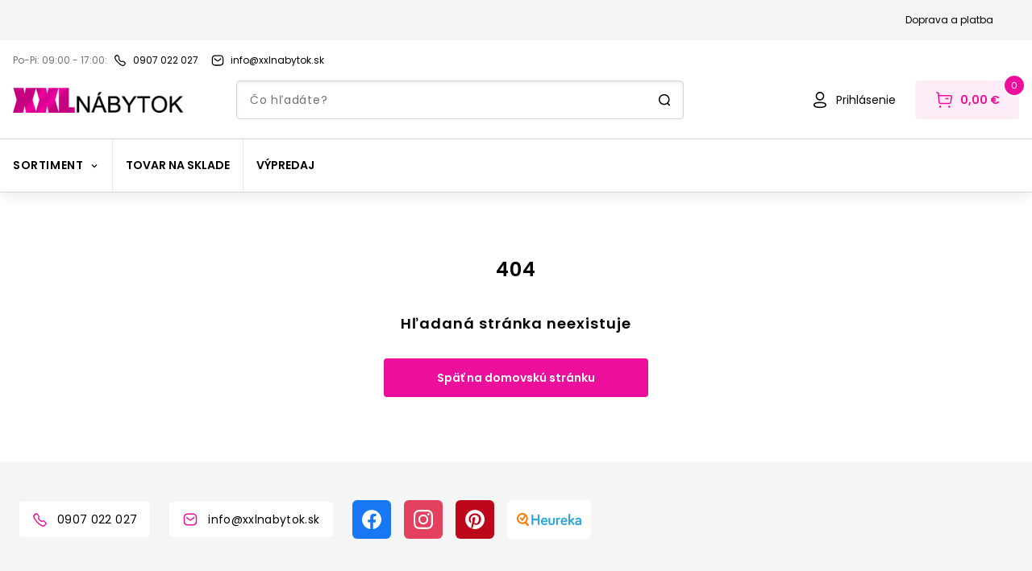

--- FILE ---
content_type: text/html; charset=utf-8
request_url: https://www.xxlnabytok.sk/komoda-jard-andiano-at22
body_size: 30309
content:
<!DOCTYPE html><html lang="sk" data-theme="default"><head><noscript><img height="1" width="1" style="display:none" alt="fb-pixel" src="https://www.facebook.com/tr?id=731053424691779&amp;amp;ev=PageView&amp;amp;noscript=1"/></noscript><link rel="preconnect" href="https://use.typekit.net" crossorigin /><meta charSet="utf-8"/><meta name="viewport" content="width=device-width, initial-scale=1.0, user-scalable=1"/><link rel="preconnect" href="https://kostrej.sk/api-eshop/v1"/><link rel="dns-prefetch" href="https://kostrej.sk/api-eshop/v1"/><link rel="apple-touch-icon" sizes="57x57" href="/apple-icon-57x57.png"/><link rel="apple-touch-icon" sizes="60x60" href="/apple-icon-60x60.png"/><link rel="apple-touch-icon" sizes="72x72" href="/apple-icon-72x72.png"/><link rel="apple-touch-icon" sizes="76x76" href="/apple-icon-76x76.png"/><link rel="apple-touch-icon" sizes="114x114" href="/apple-icon-114x114.png"/><link rel="apple-touch-icon" sizes="120x120" href="/apple-icon-120x120.png"/><link rel="apple-touch-icon" sizes="144x144" href="/apple-icon-144x144.png"/><link rel="apple-touch-icon" sizes="152x152" href="/apple-icon-152x152.png"/><link rel="apple-touch-icon" sizes="180x180" href="/apple-icon-180x180.png"/><link rel="icon" type="image/png" sizes="192x192" href="/android-icon-192x192.png"/><link rel="icon" type="image/png" sizes="32x32" href="/favicon-32x32.png"/><link rel="icon" type="image/png" sizes="96x96" href="/favicon-96x96.png"/><link rel="icon" type="image/png" sizes="16x16" href="/favicon-16x16.png"/><link rel="manifest" href="/manifest.json"/><meta name="msapplication-TileColor" content="#000000"/><meta name="theme-color" content="#000000"/><meta name="facebook-domain-verification" content="yp0nke9ebdw2yn08izlo1atff11hrk"/><link rel="mask-icon" href="/safari-pinned-tab.svg" color="#000000"/><meta property="og:type" content="website"/><title>Hľadaná stránka neexistuje | XXLnabytok.sk</title><meta name="robots" content="index,follow"/><meta name="googlebot" content="index,follow"/><meta property="og:title" content="Hľadaná stránka neexistuje | XXLnabytok.sk"/><meta name="next-head-count" content="27"/><link rel="preload" href="/_next/static/css/49299601e495607f.css" as="style"/><link rel="stylesheet" href="/_next/static/css/49299601e495607f.css" data-n-g=""/><noscript data-n-css=""></noscript><script defer="" nomodule="" src="/_next/static/chunks/polyfills-5cd94c89d3acac5f.js"></script><script src="/_next/static/chunks/webpack-38245a3f3d3c5fcc.js" defer=""></script><script src="/_next/static/chunks/framework-8cc2848c53253f74.js" defer=""></script><script src="/_next/static/chunks/main-d4f24b14a0e3a0ad.js" defer=""></script><script src="/_next/static/chunks/pages/_app-3e6e13b9ffae89e6.js" defer=""></script><script src="/_next/static/chunks/pages/404alternate-3670bb3d8a58f60e.js" defer=""></script><script src="/_next/static/b42Q6TyoQxbQ4Jfg-gRX8/_buildManifest.js" defer=""></script><script src="/_next/static/b42Q6TyoQxbQ4Jfg-gRX8/_ssgManifest.js" defer=""></script><script src="/_next/static/b42Q6TyoQxbQ4Jfg-gRX8/_middlewareManifest.js" defer=""></script><style data-href="https://use.typekit.net/rrd6vxz.css">@import url("https://p.typekit.net/p.css?s=1&k=rrd6vxz&ht=tk&f=30196.30201.30203&a=88313499&app=typekit&e=css");@font-face{font-family:"frank-new";src:url("https://use.typekit.net/af/f2dc8e/00000000000000003b9ae43b/27/l?primer=f592e0a4b9356877842506ce344308576437e4f677d7c9b78ca2162e6cad991a&fvd=n4&v=3") format("woff2"),url("https://use.typekit.net/af/f2dc8e/00000000000000003b9ae43b/27/d?primer=f592e0a4b9356877842506ce344308576437e4f677d7c9b78ca2162e6cad991a&fvd=n4&v=3") format("woff"),url("https://use.typekit.net/af/f2dc8e/00000000000000003b9ae43b/27/a?primer=f592e0a4b9356877842506ce344308576437e4f677d7c9b78ca2162e6cad991a&fvd=n4&v=3") format("opentype");font-display:swap;font-style:normal;font-weight:400;font-stretch:normal}@font-face{font-family:"frank-new";src:url("https://use.typekit.net/af/76347c/00000000000000003b9ae440/27/l?primer=f592e0a4b9356877842506ce344308576437e4f677d7c9b78ca2162e6cad991a&fvd=n5&v=3") format("woff2"),url("https://use.typekit.net/af/76347c/00000000000000003b9ae440/27/d?primer=f592e0a4b9356877842506ce344308576437e4f677d7c9b78ca2162e6cad991a&fvd=n5&v=3") format("woff"),url("https://use.typekit.net/af/76347c/00000000000000003b9ae440/27/a?primer=f592e0a4b9356877842506ce344308576437e4f677d7c9b78ca2162e6cad991a&fvd=n5&v=3") format("opentype");font-display:swap;font-style:normal;font-weight:500;font-stretch:normal}@font-face{font-family:"frank-new";src:url("https://use.typekit.net/af/7dd6c8/00000000000000003b9ae442/27/l?primer=f592e0a4b9356877842506ce344308576437e4f677d7c9b78ca2162e6cad991a&fvd=n7&v=3") format("woff2"),url("https://use.typekit.net/af/7dd6c8/00000000000000003b9ae442/27/d?primer=f592e0a4b9356877842506ce344308576437e4f677d7c9b78ca2162e6cad991a&fvd=n7&v=3") format("woff"),url("https://use.typekit.net/af/7dd6c8/00000000000000003b9ae442/27/a?primer=f592e0a4b9356877842506ce344308576437e4f677d7c9b78ca2162e6cad991a&fvd=n7&v=3") format("opentype");font-display:swap;font-style:normal;font-weight:700;font-stretch:normal}.tk-frank-new{font-family:"frank-new",sans-serif}</style></head><body><noscript><iframe title="gtm" src="https://sgtm.kostrej.sk/ns.html?id=GTM-PN4VS3D" height="0" width="0" style="display:none;visibility:hidden"></iframe></noscript><div id="__next"><div id="fb-root"></div><div id="fb-customer-chat" class="fb-customerchat"></div><div class="min-h-screen "><header class="footerBase text-primary text-center text-lg bg-white shadow-default md:shadow-none md:border-b-1 border-borderGray relative z-50
        relative z-30 drop-shadow-secondary "><div class="hidden flex-row justify-center items-center py-4 px-6 bg-lightGray mx-auto md:block"><div class="hidden md:flex flex-row justify-end lg:max-w-screen-xl2 mx-auto"><a href="/doprava-a-platba" class="flex flex-row w-fitcontent mr-6 items-center"><p class="font-primary text-black text-sm-l18 hover:underline">Doprava a platba</p></a></div></div><div class="w-full mx-auto p-4 lg:max-w-screen-xl2 w-vw100"><div class="flex flex-row justify-between md:justify-start items-center mb-2 md:mb-0 flex-wrap lg:flex-nowrap"><div class="flex flex-row items-center"><span class="opacity-56 text-black mr-1 md:mr-2 text-sm-l18 whitespace-nowrap">Po-Pi: 09:00 - 17:00<!-- -->:</span><a href="tel:0907 022 027" class="flex flex-row w-fitcontent items-center mr-4"><svg xmlns="http://www.w3.org/2000/svg" viewBox="0 0 16 16" width="16" height="16" class="max-w-6 mr-1 md:mr-2 shrink-0" fill="#000000"><path d="M11.5 15c-1.7 0-3.9-1.3-6.5-4S1 6.1 1 4.4c0-1.2.6-1.7.8-2 1-1 1.7-1.4 2.4-1.4.8 0 1.3.6 2 1.3.2.2.3.4.5.6 1 1 .7 1.9.5 2.5-.1.7-.3 1.3.9 2.5s1.7 1 2.4.8c.6-.2 1.5-.5 2.5.5.2.2.4.4.6.5.7.7 1.3 1.2 1.3 2 0 .7-.4 1.3-1.4 2.3-.2.3-.8 1-2 1 .1 0 0 0 0 0zM4.3 2.3c-.3 0-.8.3-1.4 1l-.1.1c-.2.1-.5.4-.5 1.1 0 .9.6 2.7 3.6 5.7s4.7 3.6 5.6 3.6c.6 0 .9-.3 1.1-.5l.1-.1c.6-.6 1-1.1 1-1.4 0-.3-.4-.7-.9-1.2l-.6-.6c-.5-.5-.7-.4-1.2-.2-1 .4-2.1.6-3.7-1.1C5.6 7.1 5.8 6.1 6.2 5c.2-.5.2-.7-.2-1.2l-.6-.6c-.5-.5-.9-.9-1.1-.9z"></path></svg><p class="font-primary text-black text-sm-l18 hover:underline whitespace-nowrap">0907 022 027</p></a></div><a href="mailto:info@xxlnabytok.sk" class="flex flex-row w-fitcontent items-center mr-4"><svg xmlns="http://www.w3.org/2000/svg" viewBox="0 0 16 16" width="16" height="16" class="max-w-6 mr-1 md:mr-2" fill="#000000"><path d="M8 9.3c-.5 0-.9-.2-1.3-.5l-3-2.4c-.3-.2-.3-.6-.1-.9.2-.3.6-.3.9-.1l3 2.4c.3.3.8.3 1.1 0l3-2.4c.3-.2.7-.2.9.1.2.3.2.7-.1.9l-3 2.4c-.4.3-.9.5-1.4.5zm3.3 5.3c1.1 0 2.1-.5 2.9-1.2.8-.8 1.2-1.8 1.1-2.9V5.8c.1-1.1-.3-2.1-1-3-.7-.8-1.7-1.3-2.8-1.4H4.7C2.4 1.4.6 3.3.7 5.6v4.7c-.2 2.2 1.5 4.2 3.8 4.4h6.8v-.1zm.1-12c.8.1 1.5.4 1.9 1s.7 1.3.7 2.1V10.4c0 .8-.3 1.5-.8 2s-1.2.9-2 .9H4.5c-1.5 0-2.7-1.4-2.5-3V5.6C2 4 3.2 2.7 4.8 2.7h6.5l.1-.1z"></path></svg><p class="font-primary text-black text-sm-l18 hover:underline">info@xxlnabytok.sk</p></a></div></div><div class="grid grid-cols-7 md:pt-0 md:grid-cols-9 bg-white md:pb-0 lg:max-w-screen-xl2 w-vw100 mx-auto px-4 2xl:px-0"><div class="md:hidden row-start-1 col-start-1 col-span-1 justify-self-start self-center h-6"><button class="focus:outline-none focus:ring"><svg xmlns="http://www.w3.org/2000/svg" viewBox="0 0 24 24" width="24" height="24" class="fill-current text-textPrimary"><path d="M21 12.8H3c-.4 0-.8-.3-.8-.8s.3-.8.8-.8h18c.4 0 .8.3.8.8s-.4.8-.8.8zm.8-6.8c0-.4-.3-.8-.8-.8H3c-.4 0-.8.4-.8.8s.4.8.8.8h18c.4 0 .8-.4.8-.8zm0 12c0-.4-.3-.8-.8-.8H3c-.4 0-.8.3-.8.8s.3.8.8.8h18c.4 0 .8-.4.8-.8z"></path></svg></button></div><div class="hidden md:block md:col-start-1 md:col-span-2 
            md:row-start-1 md:row-span-2 self-end mr-4 py-2 "><a class="shrink-0" href="/"><img width="212" height="32" src="/logo@2x.png" alt="logo"/></a></div><div class="col-start-2 col-span-3 md:hidden self-center "><a class="shrink-0" href="/"><img width="159" height="24" src="/logo@2x.png" alt="logo"/></a></div><div class="col-start-3 col-span-3 lg:col-span-4 row-start-2 row-end-2 self-end hidden md:block"><form class="w-full relative mx-auto  "><div class="relative "><input type="text" class="rounded-4 border-1 h-12 w-full py-4 px-4 
        text-textPrimary shadow-inner border-borderGray pl-14 md:pl-4 text-sm md:leading-24
        focus:outline-none search-input border-borderGray " placeholder="Čo hľadáte?" value=""/></div><svg xmlns="http://www.w3.org/2000/svg" viewBox="0 0 16 16" width="16" height="16" class="md:hidden absolute right-6 top-4"><path d="M14.8 13.9L12.9 12c1-1.2 1.6-2.7 1.6-4.4 0-3.7-3-6.7-6.7-6.7S1 3.9 1 7.6s3 6.7 6.7 6.7c1.5 0 2.9-.5 4-1.3l2 2c.1.1.3.2.5.2s.4-.1.5-.2c.4-.4.4-.8.1-1.1zM2.5 7.6c0-2.9 2.4-5.2 5.2-5.2S13 4.7 13 7.6s-2.4 5.2-5.2 5.2-5.3-2.3-5.3-5.2z"></path></svg><svg xmlns="http://www.w3.org/2000/svg" viewBox="0 0 16 16" width="16" height="16" class="hidden md:block absolute right-4 top-4"><path d="M14.8 13.9L12.9 12c1-1.2 1.6-2.7 1.6-4.4 0-3.7-3-6.7-6.7-6.7S1 3.9 1 7.6s3 6.7 6.7 6.7c1.5 0 2.9-.5 4-1.3l2 2c.1.1.3.2.5.2s.4-.1.5-.2c.4-.4.4-.8.1-1.1zM2.5 7.6c0-2.9 2.4-5.2 5.2-5.2S13 4.7 13 7.6s-2.4 5.2-5.2 5.2-5.3-2.3-5.3-5.2z"></path></svg></form></div><div class="col-start-7 col-span-3 lg:col-start-7 lg:col-span-3 md:row-start-1 md:row-span-2 md:self-end justify-self-end"><div class="flex flex-row items-center"><a href="/prihlasenie" class="hover:underline decoration-textPrimary text-sm flex flex-row justify-center items-center mr-6"><svg xmlns="http://www.w3.org/2000/svg" viewBox="0 0 24 24" width="24" height="24" class="fill-current text-textPrimary shrink-0 whitespace-nowrap self-center"><path d="M12 22c-2 0-7.9 0-7.9-3.7 0-3.3 4.5-3.7 7.9-3.7 2 0 7.9 0 7.9 3.7 0 3.3-4.5 3.7-7.9 3.7zm0-5.9c-4.3 0-6.4.7-6.4 2.2 0 1.5 2.2 2.2 6.4 2.2s6.4-.7 6.4-2.2c0-1.5-2.1-2.2-6.4-2.2zm0-3.4c-3 0-5.3-2.4-5.3-5.3 0-1.4.5-2.8 1.5-3.8S10.5 2 12 2c2.9 0 5.3 2.4 5.3 5.3 0 3-2.4 5.4-5.3 5.4zm0-9.1c-2.1 0-3.8 1.7-3.8 3.8 0 2.1 1.7 3.8 3.8 3.8v.8-.8c2.1 0 3.8-1.7 3.8-3.8 0-2.1-1.7-3.8-3.8-3.8z"></path></svg><p class="ml-2 text-black hidden md:block">Prihlásenie</p></a><button class="relative justify-center items-center bg-white md:bg-primary md:bg-opacity-8 h-12 md:py-3 md:px-6 whitespace-nowrap rounded-4 hidden md:flex"><svg xmlns="http://www.w3.org/2000/svg" viewBox="0 0 24 24" width="24" height="24" class="hidden md:block text-white shrink-0 whitespace-nowrap"><path d="M20.2 6.1H5.8l-.2-2.8c0-.3-.3-.6-.6-.7l-2.1-.4c-.4 0-.8.2-.9.7-.1.4.2.7.6.8l1.5.3.9 10.9c.1 1.3 1.2 2.3 2.5 2.3h10.9c1.3 0 2.3-.9 2.5-2.2L22 8.5c.1-1.2-.7-2.2-1.8-2.4zm-.7 8.7c-.1.5-.5.9-1 .9H7.6c-.5 0-1-.4-1-1l-.7-7.1H20c.3 0 .5.3.5.7l-1 6.5zm-1.8-4.3c0 .4-.3.8-.8.8h-2.8c-.4 0-.8-.3-.8-.8s.3-.8.8-.8h2.8c.4.1.8.4.8.8zm-9.2 10c0 .3-.1.7-.4.9-.2.2-.6.4-.9.4-.3 0-.7-.1-.9-.4-.2-.2-.4-.6-.4-.9 0-.7.6-1.3 1.3-1.3.7 0 1.2.6 1.3 1.3zm11.2 0c0 .7-.6 1.3-1.3 1.3-.3 0-.7-.1-.9-.4-.2-.2-.4-.6-.4-.9 0-.7.6-1.3 1.3-1.3.7 0 1.3.6 1.3 1.3z" fill="rgb(var(--color-primary))"></path></svg><p class="text-base ml-2 hidden md:block font-semibold text-primary">0,00 €</p><span class="flex flex-col justify-center items-center border-2 bg-primary text-white border-white text-8 md:text-11 leading-13 font-medium absolute top-1 -right-2 md:-top-2 md:-right-2 w-4 h-4 md:w-6 md:h-6 rounded-50/100 box-content">0</span></button><a href="/kosik" class="relative justify-center items-center bg-white md:bg-primary md:bg-opacity-8 h-12 md:py-3 md:px-6 whitespace-nowrap rounded-4 md:hidden flex"><svg xmlns="http://www.w3.org/2000/svg" viewBox="0 0 24 24" width="24" height="24" class="block md:hidden text-white shrink-0 whitespace-nowrap"><path d="M20.2 6.1H5.8l-.2-2.8c0-.3-.3-.6-.6-.7l-2.1-.4c-.4 0-.8.2-.9.7-.1.4.2.7.6.8l1.5.3.9 10.9c.1 1.3 1.2 2.3 2.5 2.3h10.9c1.3 0 2.3-.9 2.5-2.2L22 8.5c.1-1.2-.7-2.2-1.8-2.4zm-.7 8.7c-.1.5-.5.9-1 .9H7.6c-.5 0-1-.4-1-1l-.7-7.1H20c.3 0 .5.3.5.7l-1 6.5zm-1.8-4.3c0 .4-.3.8-.8.8h-2.8c-.4 0-.8-.3-.8-.8s.3-.8.8-.8h2.8c.4.1.8.4.8.8zm-9.2 10c0 .3-.1.7-.4.9-.2.2-.6.4-.9.4-.3 0-.7-.1-.9-.4-.2-.2-.4-.6-.4-.9 0-.7.6-1.3 1.3-1.3.7 0 1.2.6 1.3 1.3zm11.2 0c0 .7-.6 1.3-1.3 1.3-.3 0-.7-.1-.9-.4-.2-.2-.4-.6-.4-.9 0-.7.6-1.3 1.3-1.3.7 0 1.3.6 1.3 1.3z"></path></svg><span class="flex flex-col justify-center items-center border-2 bg-primary text-white border-white text-8 md:text-11 leading-13 font-medium absolute top-1 -right-2 md:-top-2 md:-right-2 w-4 h-4 md:w-6 md:h-6 rounded-50/100 box-content">0</span></a></div></div></div><div class="flex flex-row md:hidden px-4 pt-4 md:pb-2 pb-0"><form class="w-full relative mx-auto  "><div class="relative "><input type="text" class="rounded-4 border-1 h-12 w-full py-4 px-4 
        text-textPrimary shadow-inner border-borderGray pl-14 md:pl-4 text-sm md:leading-24
        focus:outline-none search-input border-borderGray " placeholder="Čo hľadáte?" value=""/></div><svg xmlns="http://www.w3.org/2000/svg" viewBox="0 0 16 16" width="16" height="16" class="md:hidden absolute right-6 top-4"><path d="M14.8 13.9L12.9 12c1-1.2 1.6-2.7 1.6-4.4 0-3.7-3-6.7-6.7-6.7S1 3.9 1 7.6s3 6.7 6.7 6.7c1.5 0 2.9-.5 4-1.3l2 2c.1.1.3.2.5.2s.4-.1.5-.2c.4-.4.4-.8.1-1.1zM2.5 7.6c0-2.9 2.4-5.2 5.2-5.2S13 4.7 13 7.6s-2.4 5.2-5.2 5.2-5.3-2.3-5.3-5.2z"></path></svg><svg xmlns="http://www.w3.org/2000/svg" viewBox="0 0 16 16" width="16" height="16" class="hidden md:block absolute right-4 top-4"><path d="M14.8 13.9L12.9 12c1-1.2 1.6-2.7 1.6-4.4 0-3.7-3-6.7-6.7-6.7S1 3.9 1 7.6s3 6.7 6.7 6.7c1.5 0 2.9-.5 4-1.3l2 2c.1.1.3.2.5.2s.4-.1.5-.2c.4-.4.4-.8.1-1.1zM2.5 7.6c0-2.9 2.4-5.2 5.2-5.2S13 4.7 13 7.6s-2.4 5.2-5.2 5.2-5.3-2.3-5.3-5.2z"></path></svg></form></div><div class="mt-6"><div class="h-px bg-borderGray shrink-0 "></div><div><div class="flex flex-row items-center lg:max-w-screen-xl2 md:max-w-972 mx-auto"><div class="relative hidden md:flex flex-wrap flex-row items-center divide-x"><div class="relative px-4 py-[22px] h-[65px] cursor-pointer  undefined
      "><div class=" flex flex-row items-center"><p class="flex items-center text-center text-black  tracking-060px uppercase font-bold leading-21 text-base transition-colors">Sortiment<svg xmlns="http://www.w3.org/2000/svg" viewBox="0 0 16 16" width="12" height="12" class="ml-2"><path d="M8 11.1L3.5 6.5l1.1-1.1L8 8.9l3.5-3.5 1.1 1.1L8 11.1z"></path></svg></p></div><div class="transition-opacity duration-200 opacity-0 hidden
      left-0 absolute pin z-40 bg-dimmerColor w-screen top-[66px]"><div class="w-full"><div class="animated fadeIn z-50 pin bg-white flex w-full pb-10 py-6 fixed left-0"><div class="grid lg:grid-cols-6 grid-cols-3 gap-y-4 rounded-bl-3xl w-full h-full z-50   max-w-screen-xl2 mx-auto px-4 "><div class="pb-1 basis-[16%]"><div class="flex flex-row w-fit mb-2"><svg xmlns="http://www.w3.org/2000/svg" viewBox="0 0 24 24" width="20" height="20" style="margin-right:12px"><path d="M19.5 8.1V5.5c0-2.2-1.8-4.1-4.1-4.1H8.6c-2.2 0-4.1 1.8-4.1 4.1v2.6c-1.6.1-2.9 1.4-3 3v7.5c0 .4.3.8.8.8H3v2.4c0 .4.3.8.8.8h3c.4 0 .8-.3.8-.8v-2.4h9v2.4c0 .4.3.8.8.8h3c.4 0 .8-.3.8-.8v-2.4h.8c.4 0 .8-.3.8-.8v-7.5c-.4-1.6-1.7-2.8-3.3-3zM6 15.1v-1.2c0-.7.5-1.2 1.2-1.2h9.6c.7 0 1.2.5 1.2 1.2v1.2H6zm0-9.6C6 4.1 7.1 3 8.6 3h6.9C16.9 3 18 4.1 18 5.5v6c-.4-.2-.8-.3-1.2-.3H7.2c-.4 0-.8.1-1.2.3v-6zM6 21H4.5v-1.7H6V21zm13.5 0H18v-1.7h1.5V21zm1.5-3.1H3v-6.8c0-.7.6-1.3 1.5-1.5v6.2c0 .4.3.8.8.8h13.5c.4 0 .8-.3.8-.8V9.7c.8.1 1.4.7 1.5 1.5v6.7z" fill="rgb(var(--color-primary))"></path></svg><div class="flex flex-col w-fit"><a tabindex="0" role="button" class="text-textPrimary font-semibold text-left text-md mb-2 
                        tracking-056px hover:underline  underline-offset-4" href="/obyvacka">Obývačka</a></div></div><div><a role="button" tabindex="0" class="text-left py-1 base-text hover:underline  underline-offset-4 text-textPrimary flex" href="https://www.xxlnabytok.sk/segmenty/sedacky">Sedacie súpravy</a></div><div><a role="button" tabindex="0" class="text-left py-1 base-text hover:underline  underline-offset-4 text-textPrimary flex" href="https://www.xxlnabytok.sk/segmenty/pohovky">Pohovky</a></div><div><a role="button" tabindex="0" class="text-left py-1 base-text hover:underline  underline-offset-4 text-textPrimary flex" href="https://www.xxlnabytok.sk/segmenty/kresla">Kreslá</a></div><div><a role="button" tabindex="0" class="text-left py-1 base-text hover:underline  underline-offset-4 text-textPrimary flex" href="https://www.xxlnabytok.sk/segmenty/konferencne-stoliky">Konferenčné stolíky</a></div><div><a role="button" tabindex="0" class="text-left py-1 base-text hover:underline  underline-offset-4 text-textPrimary flex" href="https://www.xxlnabytok.sk/segmenty/tv-skrinky">TV stolíky</a></div><div><a role="button" tabindex="0" class="text-left py-1 base-text hover:underline  underline-offset-4 text-textPrimary flex" href="https://www.xxlnabytok.sk/segmenty/obyvacie-steny">Obývacie steny</a></div><div><a role="button" tabindex="0" class="text-left py-1 base-text hover:underline  underline-offset-4 text-textPrimary flex" href="https://www.xxlnabytok.sk/nabytok/komody">Komody</a></div><div><a role="button" tabindex="0" class="text-left py-1 base-text hover:underline  underline-offset-4 text-textPrimary flex" href="https://www.xxlnabytok.sk/segmenty/regale">Regále</a></div><div><a role="button" tabindex="0" class="text-left py-1 base-text hover:underline  underline-offset-4 text-textPrimary flex" href="https://www.xxlnabytok.sk/segmenty/vitriny">Vitríny</a></div><div><a role="button" tabindex="0" class="text-left py-1 base-text hover:underline  underline-offset-4 text-textPrimary flex" href="https://www.xxlnabytok.sk/segmenty/policky">Poličky</a></div><div><a role="button" tabindex="0" class="text-left py-1 base-text hover:underline  underline-offset-4 text-textPrimary flex" href="https://www.xxlnabytok.sk/kategorie/taburetky">Taburetky</a></div><div><a role="button" tabindex="0" class="text-left py-1 base-text hover:underline  underline-offset-4 text-textPrimary flex" href="/obyvacka/sedacie-vaky">Sedacie vaky</a></div><div><a role="button" tabindex="0" class="text-left py-1 base-text hover:underline  underline-offset-4 text-textPrimary flex" href="https://www.xxlnabytok.sk/kategorie/Obrazy">Obrazy</a></div></div><div class="pb-1 basis-[16%]"><div class="flex flex-row w-fit mb-2"><svg xmlns="http://www.w3.org/2000/svg" viewBox="0 0 24 24" width="20" height="20" style="margin-right:12px"><path d="M20 2.2H4C2.2 2.2.7 3.7.7 5.5V21c0 .4.3.8.8.8h3c.4 0 .7-.2.8-.6l.6-2.4h12.3l.6 2.4c.1.3.4.6.8.6h3c.4 0 .8-.3.8-.8V5.5c-.1-1.8-1.6-3.2-3.4-3.3zm-14.8 15h-3v-3.8h19.5v3.8H5.2zM6 9.4v-.8c0-.2.2-.3.3-.3h3.1c.2 0 .3.2.3.3v.8c0 .2-.2.3-.3.3H6.3c-.1 0-.3-.1-.3-.3zm-1.3 1.8h14.5c.1 0 .2.1.2.2v.6h-15v-.5c.1-.1.2-.3.3-.3zm9.5-1.8v-.8c0-.2.2-.3.3-.3h3.1c.2 0 .3.2.3.3v.8c0 .2-.2.3-.3.3h-3.1c-.1 0-.2-.1-.3-.3zm-12-3.9c0-1 .8-1.8 1.8-1.8h16c1 0 1.8.8 1.8 1.8V12H21v-.5c0-.9-.6-1.6-1.5-1.7V8.6c0-1-.8-1.8-1.8-1.8h-3.1c-1 0-1.8.8-1.8 1.8v1.1h-1.5V8.6c0-1-.8-1.8-1.8-1.8H6.3c-1 0-1.8.8-1.8 1.8V9.8c-.9.1-1.5.8-1.5 1.7v.5h-.8V5.5zm1.7 14.7H2.2v-1.5h2l-.3 1.5zm17.9 0h-1.7l-.4-1.5h2v1.5z" fill="rgb(var(--color-primary))"></path></svg><div class="flex flex-col w-fit"><a tabindex="0" role="button" class="text-textPrimary font-semibold text-left text-md mb-2 
                        tracking-056px hover:underline  underline-offset-4" href="/spalna">Spálňa</a></div></div><div><a role="button" tabindex="0" class="text-left py-1 base-text hover:underline  underline-offset-4 text-textPrimary flex" href="/spalna/postele">Postele</a></div><div><a role="button" tabindex="0" class="text-left py-1 base-text hover:underline  underline-offset-4 text-textPrimary flex" href="/spalna/matrace">Matrace</a></div><div><a role="button" tabindex="0" class="text-left py-1 base-text hover:underline  underline-offset-4 text-textPrimary flex" href="/spalna/nocne-stoliky">Nočné stolíky</a></div><div><a role="button" tabindex="0" class="text-left py-1 base-text hover:underline  underline-offset-4 text-textPrimary flex" href="/spalna/komody">Komody</a></div><div><a role="button" tabindex="0" class="text-left py-1 base-text hover:underline  underline-offset-4 text-textPrimary flex" href="/spalna/satnikove-skrine">Šatníkové skrine</a></div><div><a role="button" tabindex="0" class="text-left py-1 base-text hover:underline  underline-offset-4 text-textPrimary flex" href="/spalna/toaletne-a-konzolove-stoliky">Toaletné a konzolové stolíky</a></div><div><a role="button" tabindex="0" class="text-left py-1 base-text hover:underline  underline-offset-4 text-textPrimary flex" href="/spalna/spalnove-zostavy">Spálňové zostavy</a></div><div><a role="button" tabindex="0" class="text-left py-1 base-text hover:underline  underline-offset-4 text-textPrimary flex" href="/spalna/zrkadla">Zrkadlá</a></div><div><a role="button" tabindex="0" class="text-left py-1 base-text hover:underline  underline-offset-4 text-textPrimary flex" href="/spalna/rosty">Rošty</a></div><div><a role="button" tabindex="0" class="text-left py-1 base-text hover:underline  underline-offset-4 text-textPrimary flex" href="/spalna/policky">Poličky</a></div><div><a role="button" tabindex="0" class="text-left py-1 base-text hover:underline  underline-offset-4 text-textPrimary flex" href="/spalna/Obrazy">Obrazy</a></div></div><div class="pb-1 basis-[16%]"><div class="flex flex-row w-fit mb-2"><svg xmlns="http://www.w3.org/2000/svg" viewBox="0 0 24 24" width="20" height="20" style="margin-right:12px"><path d="M22.2 6.8c-2.8-2.4-6.1-3.6-9.5-3.8v-.8c0-.4-.3-.8-.8-.8s-.8.3-.8.8V3c-3.2.2-6.6 1.4-9.3 3.8-.2.1-.3.3-.3.5 0 .7.3 1.3.8 1.8s1.1.8 1.8.8c.5 0 1.1-.2 1.5-.5l1.2-.6v6.3c-1.3.3-2.2 1.5-2.2 2.9 0 1.7 1.3 3 3 3s3-1.3 3-3c0-1.4-1-2.6-2.2-2.9V8.2v-.1c1-.3 2-.5 3-.6V9.8c-.3.8-1 1.3-1.8 1.3-.3 0-.6.2-.7.5s0 .6.3.8c.7.5 1 1.4.7 2.2-.1.3 0 .6.3.8.3.2.6.2.9 0 .7-.5 1.7-.5 2.4 0 .1.1.3.1.4.1.2 0 .3-.1.5-.2.3-.2.4-.5.3-.8-.3-.8 0-1.7.7-2.2.3-.2.4-.5.3-.8-.1-.3-.4-.5-.7-.5-.8 0-1.6-.5-1.9-1.3V7.5c1 .1 2.1.3 3 .6v8.5c-1.3.3-2.2 1.5-2.2 2.9 0 1.7 1.3 3 3 3 1.3 0 2.5-.9 2.9-2.2.1-.3 0-.6-.2-.8-.2-.2-.5-.2-.8-.1-.1.1-.3.1-.4.1-.4 0-.7-.3-.7-.7 0-.3.2-.6.4-.7.3-.1.4-.4.4-.7 0-.3-.2-.6-.5-.7-.1 0-.2-.1-.3-.1V8.8c-.1.2.3.4.7.7.4.3 1 .5 1.5.5h.4c.7-.1 1.3-.5 1.7-1 .3-.4.5-1 .5-1.5 0-.4-.1-.6-.3-.7zM9 18c0 .8-.7 1.5-1.5 1.5S6 18.8 6 18s.7-1.5 1.5-1.5S9 17.2 9 18zm7.5 3c-.8 0-1.5-.7-1.5-1.5 0-.6.3-1.1.8-1.3-.1.2-.1.4-.1.6 0 .9.6 1.8 1.4 2.1-.1 0-.4.1-.6.1zm-3.3-8.6c-.3.4-.4.9-.5 1.4-.2 0-.5-.1-.7-.1s-.5 0-.7.1c0-.5-.2-1-.5-1.5.4-.2.8-.5 1.2-.8.3.4.8.7 1.2.9zM20.8 8c-.2.2-.4.4-.7.4-.3 0-.6 0-.8-.2C17.1 6.8 14.7 6 12.1 6H12c-2.6 0-5.1.8-7.3 2.2-.2.2-.4.2-.6.2-.3 0-.6-.1-.8-.3-.1-.1-.2-.3-.3-.4 2.6-2.1 5.7-3.2 8.9-3.2h.2c3.1 0 6.3 1.1 8.9 3.2-.1.1-.1.2-.2.3z" fill="rgb(var(--color-primary))"></path></svg><div class="flex flex-col w-fit"><a tabindex="0" role="button" class="text-textPrimary font-semibold text-left text-md mb-2 
                        tracking-056px hover:underline  underline-offset-4" href="/detska-izba">Detská izba</a></div></div><div><a role="button" tabindex="0" class="text-left py-1 base-text hover:underline  underline-offset-4 text-textPrimary flex" href="/detska-izba/detske-izby">Detské izby</a></div><div><a role="button" tabindex="0" class="text-left py-1 base-text hover:underline  underline-offset-4 text-textPrimary flex" href="/detska-izba/postele">Postele</a></div><div><a role="button" tabindex="0" class="text-left py-1 base-text hover:underline  underline-offset-4 text-textPrimary flex" href="/detska-izba/regale">Regále</a></div><div><a role="button" tabindex="0" class="text-left py-1 base-text hover:underline  underline-offset-4 text-textPrimary flex" href="/detska-izba/satnikova-skrine">Šatníkové skrine</a></div><div><a role="button" tabindex="0" class="text-left py-1 base-text hover:underline  underline-offset-4 text-textPrimary flex" href="/detska-izba/kancelarske-stolicky-a-kresla">Kancelárske stoličky a kreslá</a></div><div><a role="button" tabindex="0" class="text-left py-1 base-text hover:underline  underline-offset-4 text-textPrimary flex" href="/detska-izba/policky">Poličky</a></div><div><a role="button" tabindex="0" class="text-left py-1 base-text hover:underline  underline-offset-4 text-textPrimary flex" href="/detska-izba/pracovne-stoly">Pracovné stoly</a></div><div><a role="button" tabindex="0" class="text-left py-1 base-text hover:underline  underline-offset-4 text-textPrimary flex" href="/detska-izba/nocne-stoliky">Nočné stolíky</a></div><div><a role="button" tabindex="0" class="text-left py-1 base-text hover:underline  underline-offset-4 text-textPrimary flex" href="/detska-izba/komody">Komody</a></div><div><a role="button" tabindex="0" class="text-left py-1 base-text hover:underline  underline-offset-4 text-textPrimary flex" href="/detska-izba/matrace">Matrace</a></div><div><a role="button" tabindex="0" class="text-left py-1 base-text hover:underline  underline-offset-4 text-textPrimary flex" href="/detska-izba/Obrazy">Obrazy</a></div><div><a role="button" tabindex="0" class="text-left py-1 base-text hover:underline  underline-offset-4 text-textPrimary flex" href="/detska-izba/sedacie-vaky">Sedacie vaky</a></div><div><a role="button" tabindex="0" class="text-left py-1 base-text hover:underline  underline-offset-4 text-textPrimary flex" href="/detska-izba/detske-postielky">Detské postieľky</a></div></div><div class="pb-1 basis-[16%]"><div class="flex flex-row w-fit mb-2"><svg xmlns="http://www.w3.org/2000/svg" viewBox="0 0 24 24" width="20" height="20" style="margin-right:12px"><path d="M17.4.2H6.6c-1.2 0-2.3 1-2.3 2.3v19.4c0 .4.3.8.8.8h1.3v.3c0 .4.3.8.8.8s.8-.3.8-.8v-.4h8.4v.4c0 .4.3.8.8.8s.8-.3.8-.8v-.4h1c.4 0 .8-.3.8-.8V2.5C19.7 1.3 18.7.3 17.4.2zM6.6 1.8h10.9c.4 0 .8.3.8.8v5.9c-.1 0-.2-.1-.2-.1H6c-.1 0-.2 0-.2.1v-6c0-.4.3-.7.8-.7zm-.8 19.3V9.8H18c.1 0 .2 0 .2-.1v11.4H5.8zm6.1-8.7c0 .4-.3.8-.8.8H8.2c-.4 0-.8-.3-.8-.8s.3-.8.8-.8h2.9c.4.1.8.4.8.8zM7.4 5.7c0-.4.4-.7.8-.7h1.9c.4 0 .8.3.8.8s-.3.8-.8.8H8.2c-.4-.1-.8-.5-.8-.9z" fill="rgb(var(--color-primary))"></path></svg><div class="flex flex-col w-fit"><a tabindex="0" role="button" class="text-textPrimary font-semibold text-left text-md mb-2 
                        tracking-056px hover:underline  underline-offset-4" href="/kuchyna-jedalen">Kuchyňa</a></div></div><div><a role="button" tabindex="0" class="text-left py-1 base-text hover:underline  underline-offset-4 text-textPrimary flex" href="/kuchyna-jedalen/kuchynske-linky">Kuchynské linky</a></div><div><a role="button" tabindex="0" class="text-left py-1 base-text hover:underline  underline-offset-4 text-textPrimary flex" href="/kuchyna-jedalen/jedalenske-stoly">Jedálenské stoly</a></div><div><a role="button" tabindex="0" class="text-left py-1 base-text hover:underline  underline-offset-4 text-textPrimary flex" href="/kuchyna-jedalen/jedalenske-stolicky">Jedálenské stoličky</a></div><div><a role="button" tabindex="0" class="text-left py-1 base-text hover:underline  underline-offset-4 text-textPrimary flex" href="/kuchyna-jedalen/barove-stolicky-a-stoly">Barové stoličky a stoly</a></div><div><a role="button" tabindex="0" class="text-left py-1 base-text hover:underline  underline-offset-4 text-textPrimary flex" href="/kuchyna-jedalen/kuchynske-drezy">Kuchynské drezy</a></div></div><div class="pb-1 basis-[16%]"><div class="flex flex-row w-fit mb-2"><svg xmlns="http://www.w3.org/2000/svg" viewBox="0 0 24 24" width="20" height="20" style="margin-right:12px"><path d="M13.5 18.8c.4 0 .8-.3.8-.8v-2.2H17c1.4 0 2.5-1.1 2.5-2.5v-2.7c.4 0 .8-.3.8-.8s-.4-.8-.8-.8H18c-.4 0-.8.3-.8.8s.3.8.8.8v2.7c0 .5-.3.8-.8 1v-1c0-.6-.3-1.1-.8-1.5V3.4c0-1.5-1.2-2.7-2.7-2.7H10C8.5.7 7.3 1.9 7.3 3.4v8.2c-.3.4-.5 1-.5 1.6v1c-.4-.1-.7-.5-.8-1v-2.7c.4 0 .8-.3.8-.8S6.4 9 6 9H4.5c-.4 0-.7.3-.7.8s.3.8.8.8v2.7c0 1.4 1.1 2.5 2.5 2.5h2.7V18c0 .4.3.8.8.8h.8v1.5H10c-1-.1-1.7.7-1.8 1.7v.5c0 .4.3.8.8.8s.8-.3.8-.8V22c0-.1.1-.2.2-.2h1.3v.8c0 .4.3.8.8.8s.8-.3.8-.8v-.8H14c.1 0 .2.1.2.2v.5c0 .4.3.8.8.8s.8-.3.8-.8V22c0-.9-.8-1.7-1.7-1.7h-1.3v-1.5h.7zM9 5.2h6v6H9v-6zm1.2-3h3.7c.6 0 1.2.5 1.2 1.2v.3H9v-.3c0-.6.5-1.2 1.2-1.2zm-2 11c0-.2.2-.4.4-.4h6.6c.2 0 .4.2.4.4v1.1H8.2v-1.1zm4.6 2.6v1.5h-1.5v-1.5h1.5z" fill="rgb(var(--color-primary))"></path></svg><div class="flex flex-col w-fit"><a tabindex="0" role="button" class="text-textPrimary font-semibold text-left text-md mb-2 
                        tracking-056px hover:underline  underline-offset-4" href="/kancelaria">Kancelária</a></div></div><div><a role="button" tabindex="0" class="text-left py-1 base-text hover:underline  underline-offset-4 text-textPrimary flex" href="/kancelaria/kancelarske-kresla">Kancelárske stoličky a kreslá</a></div><div><a role="button" tabindex="0" class="text-left py-1 base-text hover:underline  underline-offset-4 text-textPrimary flex" href="/kancelaria/pracovne-stoly">Pracovné stoly</a></div><div><a role="button" tabindex="0" class="text-left py-1 base-text hover:underline  underline-offset-4 text-textPrimary flex" href="/kancelaria/regale">Regále</a></div><div><a role="button" tabindex="0" class="text-left py-1 base-text hover:underline  underline-offset-4 text-textPrimary flex" href="/kancelaria/komody">Komody</a></div><div><a role="button" tabindex="0" class="text-left py-1 base-text hover:underline  underline-offset-4 text-textPrimary flex" href="/kancelaria/konferencne-stoliky">Konferenčné stolíky</a></div><div><a role="button" tabindex="0" class="text-left py-1 base-text hover:underline  underline-offset-4 text-textPrimary flex" href="/kancelaria/policky">Poličky</a></div><div><a role="button" tabindex="0" class="text-left py-1 base-text hover:underline  underline-offset-4 text-textPrimary flex" href="/kancelaria/zavesne-skrinky">Závesné skrinky</a></div><div><a role="button" tabindex="0" class="text-left py-1 base-text hover:underline  underline-offset-4 text-textPrimary flex" href="/kancelaria/skrine">Šatníkové skrine</a></div><div><a role="button" tabindex="0" class="text-left py-1 base-text hover:underline  underline-offset-4 text-textPrimary flex" href="/kancelaria/Obrazy">Obrazy</a></div></div><div class="pb-1 basis-[16%]"><div class="flex flex-row w-fit mb-2"><svg xmlns="http://www.w3.org/2000/svg" viewBox="0 0 24 24" width="20" height="20" style="margin-right:12px"><path d="M8.2 8.2c-.4 0-.7.4-.7.8v1.5c0 .4.3.8.8.8h1.5v9c-.5-.1-.8.3-.8.7v1.5c0 .4.3.8.8.8s.8-.3.8-.8v-.8h3v.8c0 .4.3.8.8.8s.8-.3.8-.8V21c0-.4-.3-.8-.8-.8V9.8h1.5c.4 0 .8-.3.8-.8V7.5c0-.4-.3-.8-.8-.8s-.9.4-.9.8v.8h-.8v-3h1.5c.4 0 .8-.3.8-.8V3c0-.4-.3-.8-.8-.8s-.7.4-.7.8v.8h-.8V3c0-1.2-1-2.2-2.2-2.2S9.8 1.8 9.8 3v2.2H9v-.7c0-.4-.3-.8-.8-.8s-.7.4-.7.8V6c0 .4.3.8.8.8h1.5v3H9V9c0-.4-.3-.8-.8-.8zm3-5.2c0-.4.3-.8.8-.8s.8.3.8.8v17.2h-1.5V3z" fill="rgb(var(--color-primary))"></path></svg><div class="flex flex-col w-fit"><a tabindex="0" role="button" class="text-textPrimary font-semibold text-left text-md mb-2 
                        tracking-056px hover:underline  underline-offset-4" href="/predsien">Predsieň</a></div></div><div><a role="button" tabindex="0" class="text-left py-1 base-text hover:underline  underline-offset-4 text-textPrimary flex" href="/predsien/predsien">Predsieň</a></div><div><a role="button" tabindex="0" class="text-left py-1 base-text hover:underline  underline-offset-4 text-textPrimary flex" href="/predsien/botniky">Botníky</a></div><div><a role="button" tabindex="0" class="text-left py-1 base-text hover:underline  underline-offset-4 text-textPrimary flex" href="/predsien/vesiaky">Vešiaky</a></div><div><a role="button" tabindex="0" class="text-left py-1 base-text hover:underline  underline-offset-4 text-textPrimary flex" href="/predsien/skrine">Šatníkové skrine</a></div><div><a role="button" tabindex="0" class="text-left py-1 base-text hover:underline  underline-offset-4 text-textPrimary flex" href="/predsien/zrkadla">Zrkadlá</a></div><div><a role="button" tabindex="0" class="text-left py-1 base-text hover:underline  underline-offset-4 text-textPrimary flex" href="/predsien/policky">Poličky</a></div><div><a role="button" tabindex="0" class="text-left py-1 base-text hover:underline  underline-offset-4 text-textPrimary flex" href="/predsien/komody">Komody</a></div></div><div class="pb-1 basis-[16%]"><div class="flex flex-row w-fit mb-2"><svg xmlns="http://www.w3.org/2000/svg" viewBox="0 0 24 24" width="20" height="20" style="margin-right:12px"><path d="M21.4 10.5H21V3.1c0-1.3-1-2.3-2.3-2.3h-1.9c-1 0-1.8.8-1.8 1.8v.6c-1.3.3-2.2 1.5-2.2 2.9v.8c0 .4.3.8.8.8H18c.4 0 .8-.3.8-.8V6c0-1.4-.9-2.6-2.2-2.9v-.6c0-.2.1-.3.3-.3h1.9c.5 0 .8.4.8.8v7.4h-17c-1 0-1.9.8-1.9 1.9 0 .6.3 1.2.8 1.5V16c0 2.1 1.3 3.9 3.3 4.6l-.9 1.3c-.2.3-.1.8.2 1 .1.1.3.1.4.1.3 0 .5-.1.6-.3L6.4 21h11.2l1.3 1.9c.1.2.4.3.6.3.1 0 .3 0 .4-.1.3-.2.4-.7.2-1l-.9-1.4c2-.7 3.3-2.6 3.3-4.6v-2.2c.8-.6.9-1.8.3-2.6-.3-.5-.8-.8-1.4-.8zM17.3 6h-3c0-.8.7-1.5 1.5-1.5s1.5.7 1.5 1.5zM2.7 12h18.8c.2 0 .4.2.4.4s-.2.4-.4.4H2.6c-.2 0-.4-.2-.4-.4s.2-.4.5-.4zM21 16.1c0 1.9-1.5 3.4-3.4 3.4H6.4C4.6 19.5 3 18 3 16.1v-1.8h18v1.8z" fill="rgb(var(--color-primary))"></path></svg><div class="flex flex-col w-fit"><a tabindex="0" role="button" class="text-textPrimary font-semibold text-left text-md mb-2 
                        tracking-056px hover:underline  underline-offset-4" href="/kupelna">Kúpeľňa</a></div></div><div><a role="button" tabindex="0" class="text-left py-1 base-text hover:underline  underline-offset-4 text-textPrimary flex" href="/kupelna/kupelnove-zostavy">Kúpeľňové zostavy</a></div><div><a role="button" tabindex="0" class="text-left py-1 base-text hover:underline  underline-offset-4 text-textPrimary flex" href="/kupelna/kupelnove-skrinky">Kúpeľňové skrinky</a></div><div><a role="button" tabindex="0" class="text-left py-1 base-text hover:underline  underline-offset-4 text-textPrimary flex" href="/kupelna/kupelnove-zrkadla">Kúpeľňové zrkadlá</a></div><div><a role="button" tabindex="0" class="text-left py-1 base-text hover:underline  underline-offset-4 text-textPrimary flex" href="/kupelna/umyvadlaa">Umývadlá</a></div></div></div></div></div></div></div><div class="relative px-4 py-[22px] h-[65px] cursor-pointer  false
      "><div class=" flex flex-row items-center"><a class="flex items-center text-center text-black  after:tracking-060px uppercase font-bold leading-21 text-base transition-colors" href="/tovar-na-sklade">Tovar na sklade</a></div></div><div class="relative px-4 py-[22px] h-[65px] cursor-pointer  false
      "><div class=" flex flex-row items-center"><a class="flex items-center text-center text-black  after:tracking-060px uppercase font-bold leading-21 text-base transition-colors" href="/vypredaj">Výpredaj</a></div></div></div></div></div></div></header><div class="background-homepage w-full bg-white  "><div class="flex flex-col justify-center items-center h-full py-20"><p class="base-h1 text-center mt-auto mb-2 text-3xl">404</p><h1 class="base-h2 p-8 text-center font-semibold text-xl">Hľadaná stránka neexistuje</h1><a tabindex="0" role="button" class="rounded-4 flex  
   justify-center 
  items-center h-12
  w-full px-6 py-3 cursor-pointer transform
  hover:scale-95 transition-transform duration-200
  font-semibold
  text-sm-l18 md:text-base
  bg-primary text-white disabled:opacity-50 max-w-328 disabled:cursor-not-allowed" href="/">Späť na domovskú stránku</a></div></div><footer class="w-full bg-lightGray text-textPrimary items-center text-sm tracking-wide px-4 md:px-6"><div class="flex flex-row md:justify-between justify-center mx-auto lg:max-w-screen-xl2 w-full py-12"><div class="md:flex md:flex-row block text-center"><div class="flex flex-row md:mb-0 mb-12"><div class="flex flex-row items-center md:mx-0 mx-auto flex-1"><a href="tel:0907 022 027" class="flex md:flex-row flex-col md:w-fitcontent w-full md:mr-6 items-center bg-white md:py-3 py-4 px-4 md:rounded rounded-l md:ml-0 mx-auto md:h-auto h-20 mr-1px"><svg xmlns="http://www.w3.org/2000/svg" viewBox="0 0 16 16" width="19" height="19" class="max-w-6 mr-3" fill="rgb(var(--color-primary))"><path d="M11.5 15c-1.7 0-3.9-1.3-6.5-4S1 6.1 1 4.4c0-1.2.6-1.7.8-2 1-1 1.7-1.4 2.4-1.4.8 0 1.3.6 2 1.3.2.2.3.4.5.6 1 1 .7 1.9.5 2.5-.1.7-.3 1.3.9 2.5s1.7 1 2.4.8c.6-.2 1.5-.5 2.5.5.2.2.4.4.6.5.7.7 1.3 1.2 1.3 2 0 .7-.4 1.3-1.4 2.3-.2.3-.8 1-2 1 .1 0 0 0 0 0zM4.3 2.3c-.3 0-.8.3-1.4 1l-.1.1c-.2.1-.5.4-.5 1.1 0 .9.6 2.7 3.6 5.7s4.7 3.6 5.6 3.6c.6 0 .9-.3 1.1-.5l.1-.1c.6-.6 1-1.1 1-1.4 0-.3-.4-.7-.9-1.2l-.6-.6c-.5-.5-.7-.4-1.2-.2-1 .4-2.1.6-3.7-1.1C5.6 7.1 5.8 6.1 6.2 5c.2-.5.2-.7-.2-1.2l-.6-.6c-.5-.5-.9-.9-1.1-.9z"></path></svg><p class="font-primary text-sm-l18 lg:text-sm hover:underline nowrap md:mt-0 mt-2">0907 022 027</p></a><a href="mailto:info@xxlnabytok.sk" class="flex md:flex-row flex-col w-fitcontent md:mr-6 items-center bg-white md:py-3 py-4 px-4 md:rounded rounded-r md:ml-0 mx-auto md:h-auto h-20"><svg xmlns="http://www.w3.org/2000/svg" viewBox="0 0 16 16" width="20" height="18" class="max-w-6 mr-3" fill="rgb(var(--color-primary))"><path d="M8 9.3c-.5 0-.9-.2-1.3-.5l-3-2.4c-.3-.2-.3-.6-.1-.9.2-.3.6-.3.9-.1l3 2.4c.3.3.8.3 1.1 0l3-2.4c.3-.2.7-.2.9.1.2.3.2.7-.1.9l-3 2.4c-.4.3-.9.5-1.4.5zm3.3 5.3c1.1 0 2.1-.5 2.9-1.2.8-.8 1.2-1.8 1.1-2.9V5.8c.1-1.1-.3-2.1-1-3-.7-.8-1.7-1.3-2.8-1.4H4.7C2.4 1.4.6 3.3.7 5.6v4.7c-.2 2.2 1.5 4.2 3.8 4.4h6.8v-.1zm.1-12c.8.1 1.5.4 1.9 1s.7 1.3.7 2.1V10.4c0 .8-.3 1.5-.8 2s-1.2.9-2 .9H4.5c-1.5 0-2.7-1.4-2.5-3V5.6C2 4 3.2 2.7 4.8 2.7h6.5l.1-.1z"></path></svg><p class="font-primary text-xs lg:text-sm hover:underline md:mt-0 mt-2">info@xxlnabytok.sk</p></a></div></div><div class="flex flex-row justify-center"><a href="https://sk-sk.facebook.com/XxLnabytok/" class="flex flex-row bg-facebook px-3 py-3 rounded-md mr-4"><svg xmlns="http://www.w3.org/2000/svg" viewBox="0 0 16 16" width="24" height="24" class="self-center" fill="#FFFFFF"><path d="M16 8.1c0-4.4-3.6-8-8-8s-8 3.6-8 8C0 12 2.9 15.4 6.8 16v-5.6h-2V8.1h2V6.3c-.2-1.6 1-2.9 2.5-3.1h.5c.6 0 1.2.1 1.8.2v2h-1c-.6-.1-1.2.4-1.3 1v1.8h2.2l-.4 2.3H9.2V16c3.9-.6 6.8-4 6.8-7.9z"></path></svg></a><a href="https://www.instagram.com/xxl_nabytok/" class="flex flex-row bg-instagram px-3 py-3 rounded-md mr-4"><svg xmlns="http://www.w3.org/2000/svg" viewBox="0 0 16 16" width="24" height="24" class="self-center" fill="#FFFFFF"><path d="M8 0C5.827 0 5.555.01 4.7.048A5.9 5.9 0 002.76.42a3.918 3.918 0 00-1.417.923A3.9 3.9 0 00.42 2.76 5.882 5.882 0 00.048 4.7C.008 5.555 0 5.827 0 8s.01 2.445.048 3.3a5.9 5.9 0 00.372 1.94 3.923 3.923 0 00.923 1.417 3.912 3.912 0 001.417.923 5.906 5.906 0 001.942.372c.853.04 1.125.048 3.3.048s2.445-.01 3.3-.048a5.92 5.92 0 001.942-.372 4.088 4.088 0 002.34-2.34 5.9 5.9 0 00.372-1.942c.04-.853.048-1.125.048-3.3s-.01-2.445-.048-3.3a5.916 5.916 0 00-.376-1.938 3.926 3.926 0 00-.923-1.417A3.9 3.9 0 0013.24.42 5.885 5.885 0 0011.3.048C10.445.008 10.173 0 8 0zm0 1.44c2.135 0 2.39.011 3.233.047a4.408 4.408 0 011.485.277 2.633 2.633 0 011.519 1.518 4.417 4.417 0 01.275 1.485c.038.844.047 1.1.047 3.233s-.01 2.39-.049 3.233a4.5 4.5 0 01-.281 1.485 2.54 2.54 0 01-.6.921 2.5 2.5 0 01-.92.6 4.449 4.449 0 01-1.49.275c-.849.038-1.1.047-3.239.047s-2.391-.01-3.239-.049a4.536 4.536 0 01-1.491-.281 2.477 2.477 0 01-.919-.6 2.429 2.429 0 01-.6-.92 4.54 4.54 0 01-.28-1.49c-.03-.84-.041-1.1-.041-3.229s.011-2.391.041-3.241a4.535 4.535 0 01.28-1.489 2.371 2.371 0 01.6-.921 2.366 2.366 0 01.919-.6 4.428 4.428 0 011.481-.281c.85-.03 1.1-.04 3.239-.04l.03.02zm0 2.452A4.108 4.108 0 1012.108 8 4.108 4.108 0 008 3.892zm0 6.775A2.667 2.667 0 1110.667 8 2.666 2.666 0 018 10.667zm5.231-6.937a.96.96 0 11-.96-.959.961.961 0 01.96.959z"></path></svg></a><a href="https://sk.pinterest.com/09hpbcv17viesgkex76jjy3zabpmfq/" class="flex flex-row bg-pinterest px-3 py-3 rounded-md mr-4"><svg xmlns="http://www.w3.org/2000/svg" width="24" height="24" class="self-center" fill="#FFFFFF"><g data-name="Group 4123"><path data-name="Rectangle 5418" fill="none" d="M0 0h24v24H0z"></path><path data-name="Path 973" d="M12.047 0a11.987 11.987 0 00-4.37 23.149 11.524 11.524 0 01.041-3.439c.219-.937 1.406-5.957 1.406-5.957a4.338 4.338 0 01-.359-1.781c0-1.663.967-2.911 2.168-2.911a1.507 1.507 0 011.518 1.688 24.025 24.025 0 01-.992 3.992 1.739 1.739 0 001.771 2.165c2.128 0 3.768-2.245 3.768-5.487a4.731 4.731 0 00-5.004-4.869 5.187 5.187 0 00-5.409 5.2 4.668 4.668 0 00.889 2.741.366.366 0 01.085.345 226 226 0 01-.334 1.363c-.053.225-.172.271-.4.165-1.495-.69-2.433-2.878-2.433-4.646 0-3.776 2.748-7.252 7.92-7.252 4.158 0 7.392 2.967 7.392 6.923 0 4.135-2.607 7.462-6.233 7.462a3.237 3.237 0 01-2.758-1.379l-.749 2.848a13.059 13.059 0 01-1.5 3.146A11.988 11.988 0 1012.015.026z" fill="#fff"></path></g></svg></a><a href="https://obchody.heureka.sk/xxlnabytok-sk/recenze/" class="flex flex-row bg-white px-3 py-1 rounded-md"><svg xmlns="http://www.w3.org/2000/svg" viewBox="0 0 79.333 16" width="80" height="24" class="self-center"><g data-name="Logo claim"><path data-name="Path 974" d="M28.026 13.775a1.111 1.111 0 11-2.222 0V9.157h-5.482v4.618a1.111 1.111 0 11-2.222 0V2.797a1.111 1.111 0 112.222 0v4.328h5.475V2.797a1.111 1.111 0 112.222 0v10.98z" fill="#30a9d4"></path><path data-name="Path 975" d="M33.876 5.766a3.556 3.556 0 013.829 3.814c0 .708 0 1.533-1.16 1.533h-4.748a1.966 1.966 0 002.239 2.012 3.273 3.273 0 001.9-.581 1.029 1.029 0 01.612-.212.9.9 0 01.9.9.958.958 0 01-.325.708 4.5 4.5 0 01-3.083 1.054c-2.66 0-4.307-1.451-4.307-4.644 0-2.932 1.531-4.581 4.136-4.581m-2.01 3.623h3.791a1.713 1.713 0 00-1.781-1.858 1.869 1.869 0 00-2.01 1.858" fill="#30a9d4"></path><path data-name="Path 976" d="M41.113 6.916v4.464a1.518 1.518 0 001.723 1.724c1.415 0 1.7-.842 1.7-1.724V6.916a1.034 1.034 0 112.068 0v4.464c0 1.878-.708 3.6-3.771 3.6s-3.788-1.727-3.788-3.6V6.916a1.034 1.034 0 112.068 0" fill="#30a9d4"></path><path data-name="Path 977" d="M50.493 7a2.384 2.384 0 012.068-1.225.978.978 0 010 1.954 1.938 1.938 0 00-2.068 2.128v3.993a1.034 1.034 0 11-2.068 0V6.916a1.034 1.034 0 112.068 0z" fill="#30a9d4"></path><path data-name="Path 978" d="M58.191 5.766A3.556 3.556 0 0162.02 9.58c0 .708 0 1.533-1.16 1.533h-4.728a1.966 1.966 0 002.239 2.012 3.273 3.273 0 001.9-.581 1.029 1.029 0 01.612-.212.9.9 0 01.9.9.958.958 0 01-.325.708 4.5 4.5 0 01-3.083 1.054c-2.663 0-4.307-1.451-4.307-4.644 0-2.932 1.531-4.581 4.136-4.581m-2.01 3.623h3.791a1.713 1.713 0 00-1.781-1.858 1.869 1.869 0 00-2.01 1.858" fill="#30a9d4"></path><path data-name="Path 979" d="M69.083 14.484l-2.854-3.832-.612.479v2.758a1 1 0 01-1 1h-.043a.986.986 0 01-1.031-.939V2.085a.987.987 0 01.976-1h.056a1 1 0 011.032.963v6.8l3.478-2.72a1.009 1.009 0 01.67-.25.989.989 0 01.995.984v.012a1.008 1.008 0 01-.374.787l-2.509 1.916 2.8 3.7a1.031 1.031 0 01.209.612.989.989 0 01-.983 1h-.019a.977.977 0 01-.8-.4" fill="#30a9d4"></path><path data-name="Path 980" d="M73.64 8.332a.914.914 0 01-1.473-.708.95.95 0 01.238-.624 4.064 4.064 0 013.138-1.225c2.376 0 3.791 1.161 3.791 3.193v4.912a1.015 1.015 0 11-2.03 0 2.666 2.666 0 01-2.509 1.112 2.849 2.849 0 01-3.121-2.9c0-1.782 1.436-2.7 3.1-2.7h2.509v-.348c0-.871-.632-1.451-1.74-1.451a3.16 3.16 0 00-1.914.729m3.658 3.193v-.505h-2.239c-.841 0-1.3.4-1.3 1.091s.516 1.161 1.589 1.161a1.808 1.808 0 001.952-1.724" fill="#30a9d4"></path><path data-name="Path 981" d="M14.457 14l-2.556-2.556a6.837 6.837 0 10-1.864 1.456l2.755 2.758A1.175 1.175 0 1014.457 14zM1.964 6.9a4.879 4.879 0 017.537-4.089l-2.8 4.514L5.547 5.8a.91.91 0 10-1.45 1.1l1.954 2.576a.913.913 0 00.725.36h.046a.908.908 0 00.731-.427l3.3-5.312A4.883 4.883 0 111.964 6.9z" fill="#ff7a04"></path></g></svg></a></div></div><div class="md:flex flex-row hidden"></div></div><div class="block lg:max-w-screen-xl2 mx-auto"><div class="bg-borderGray h-px"></div></div><div class="flex flex-col mx-auto lg:max-w-screen-xl2 w-full sm:py-12 pt-12 pb-0 lg:items-start lg:flex-row"><div class="w-full lg:pt-6 flex flex-row flex-wrap"><div class="flex-col mb-10 last:mb-0 mr-4 md:w-1/5"><div role="button" tabindex="0" class="flex flex-row justify-between cursor-pointer lg:cursor-default mb-6 last:mb-0 "><div class="text-base font-semibold">Dôležité informácie</div></div><div class="flex-col flex"><a class="text-13 text-textPrimary text-opacity-56 md:my-3 my-2 first:mt-0 hover:underline" href="/obchodne-podmienky-xxl">Obchodné podmienky</a><a class="text-13 text-textPrimary text-opacity-56 md:my-3 my-2 first:mt-0 hover:underline" href="/ochrana-osobnych-udajov-xxl">Ochrana osobných údajov</a><a class="text-13 text-textPrimary text-opacity-56 md:my-3 my-2 first:mt-0 hover:underline" href="/spodne-menu-xxl/dolezite-informacie/reklamacny-poriadok">Reklamačný poriadok</a><a class="text-13 text-textPrimary text-opacity-56 md:my-3 my-2 first:mt-0 hover:underline" href="/spodne-menu-xxl/dolezite-informacie/bezpecny-nakup">Bezpečný nákup</a><a class="text-13 text-textPrimary text-opacity-56 md:my-3 my-2 first:mt-0 hover:underline" href="/spodne-menu-xxl/dolezite-informacie/o-nas">O nás</a><a class="text-13 text-textPrimary text-opacity-56 md:my-3 my-2 first:mt-0 hover:underline" href="/spodne-menu-xxl/dolezite-informacie/kontakt">Kontakt</a></div></div><div class="flex-col mb-10 last:mb-0 mr-4 md:w-1/5"><div role="button" tabindex="0" class="flex flex-row justify-between cursor-pointer lg:cursor-default mb-6 last:mb-0 "><div class="text-base font-semibold">Všetko o nákupe</div></div><div class="flex-col flex"><a class="text-13 text-textPrimary text-opacity-56 md:my-3 my-2 first:mt-0 hover:underline" href="/spodne-menu-xxl/vsetko-o-nakupe/doprava-tovaru">Doprava tovaru</a><a class="text-13 text-textPrimary text-opacity-56 md:my-3 my-2 first:mt-0 hover:underline" href="/spodne-menu-xxl/vsetko-o-nakupe/vynaska-tovaru">Vynáška tovaru</a><a class="text-13 text-textPrimary text-opacity-56 md:my-3 my-2 first:mt-0 hover:underline" href="/spodne-menu-xxl/vsetko-o-nakupe/moznosti-platby">Možnosti platby</a><a class="text-13 text-textPrimary text-opacity-56 md:my-3 my-2 first:mt-0 hover:underline" href="/spodne-menu-xxl/vsetko-o-nakupe/vratenie-tovaru">Vrátenie tovaru</a><a class="text-13 text-textPrimary text-opacity-56 md:my-3 my-2 first:mt-0 hover:underline" href="/spodne-menu-xxl/vsetko-o-nakupe/ako-nakupovat">Ako nakupovať</a><a class="text-13 text-textPrimary text-opacity-56 md:my-3 my-2 first:mt-0 hover:underline" href="/spodne-menu-xxl/vsetko-o-nakupe/dostupnost-tovaru">Dostupnosť tovaru</a></div></div><div class="flex-col mb-10 last:mb-0 mr-4 md:w-1/5"><div role="button" tabindex="0" class="flex flex-row justify-between cursor-pointer lg:cursor-default mb-6 last:mb-0 "><div class="text-base font-semibold">Online formuláre</div></div><div class="flex-col flex"><a class="text-13 text-textPrimary text-opacity-56 md:my-3 my-2 first:mt-0 hover:underline" href="/spodne-menu-xxl/online-formulare/reklamacny-formular">Reklamačný formulár</a><a class="text-13 text-textPrimary text-opacity-56 md:my-3 my-2 first:mt-0 hover:underline" href="/spodne-menu-xxl/online-formulare/vratenie-tovaru-odstupenie-od-kupnej-zmluvy">Vrátenie tovaru - odstúpenie od kúpnej zmluvy</a></div></div><div class="mb-10 lg:mb-0 sm:w-1/2 lg:w-auto mr-4"><div class="font-semibold text-base mb-6">Spôsob platby</div><div class="flex flex-row justify-start gap-x-2"><svg xmlns="http://www.w3.org/2000/svg" width="80" height="48"><defs><clipPath id="visa_svg__a"><path data-name="Path 41" d="M1868.672-470.529c0 2.178 1.961 3.34 3.414 4.067 1.524.726 2.032 1.234 2.032 1.888 0 1.017-1.234 1.452-2.323 1.452a8.44 8.44 0 01-4-.944l-.726 3.268a10.971 10.971 0 004.285.8c4.066 0 6.753-2.033 6.753-5.156 0-3.994-5.446-4.212-5.446-5.955 0-.508.509-1.089 1.67-1.234a7.314 7.314 0 013.848.654l.655-3.2a9.847 9.847 0 00-3.632-.654c-3.776.073-6.535 2.106-6.535 5.011m16.774-4.72a1.835 1.835 0 00-1.67 1.089l-5.81 13.87h4.067l.8-2.251h5.01l.436 2.251h3.558l-3.123-14.959h-3.268m.581 4.067l1.162 5.664h-3.2l2.034-5.664m-22.293-4.067l-3.2 15.032h3.85l3.195-15.032h-3.849m-5.737 0l-4.066 10.239-1.671-8.714a1.851 1.851 0 00-1.814-1.525h-6.536l-.073.436a15.9 15.9 0 013.849 1.307c.581.291.726.581.944 1.307l3.123 11.982h4.067l6.245-15.032H1858" transform="translate(-1843.837 475.539)" fill="#1a1f70"></path></clipPath></defs><g transform="translate(11060 2116)"><rect data-name="Rectangle 4508" width="80" height="48" rx="2" transform="translate(-11060 -2116)" fill="#fff"></rect><g transform="translate(-11044 -2100)" clip-path="url(#visa_svg__a)"><path d="M-5.003 1.891l47.346-17.433L53.09 13.722 5.745 31.158" fill="#1a1f70"></path></g></g></svg><svg xmlns="http://www.w3.org/2000/svg" width="80" height="48"><g transform="translate(10972 2116)"><rect data-name="Rectangle 4524" width="80" height="48" rx="2" transform="translate(-10972 -2116)" fill="#fff"></rect><path data-name="Rectangle 156" fill="#7165c9" d="M-10937.393-2101.348h10.803v19.422h-10.803z"></path><path d="M-10936.719-2091.614a12.377 12.377 0 014.716-9.711 12.36 12.36 0 100 19.445 12.457 12.457 0 01-4.716-9.734z" fill="red"></path><path data-name="Path 29" d="M-10912.003-2091.614a12.358 12.358 0 01-20 9.711 12.374 12.374 0 002.091-17.354 12.725 12.725 0 00-2.091-2.091 12.36 12.36 0 0120 9.734z" fill="#009bec"></path></g></svg><svg xmlns="http://www.w3.org/2000/svg" width="80" height="48"><g transform="translate(10884 2116)"><rect data-name="Rectangle 4525" width="80" height="48" rx="2" transform="translate(-10884 -2116)" fill="#fff"></rect><path data-name="Rectangle 156" fill="#ff5f00" d="M-10849.393-2101.348h10.803v19.422h-10.803z"></path><path d="M-10848.719-2091.614a12.377 12.377 0 014.716-9.711 12.36 12.36 0 100 19.445 12.457 12.457 0 01-4.716-9.734z" fill="#eb001b"></path><path data-name="Path 29" d="M-10824.003-2091.614a12.358 12.358 0 01-20 9.711 12.374 12.374 0 002.091-17.354 12.726 12.726 0 00-2.091-2.091 12.36 12.36 0 0120 9.734z" fill="#f79e1b"></path></g></svg></div></div><div class="mb-10 lg:mb-0 flex-col last:mb-0 w-full md:w-auto"><div class="font-semibold text-base mb-6">Spôsob dopravy</div><div class="flex flex-row justify-start gap-x-2"><div class="flex justify-center items-center p-2 bg-white rounded"><svg xmlns="http://www.w3.org/2000/svg" width="123" height="32"><g clip-path="url(#toptrans_svg__1)" transform="matrix(.18815 0 0 -.18815 .167 32)"><path d="M105.35 124.753c-.159-.43-1.472-3.115-4.72-3.117-3.032-.004-2.547 2.789-2.003 5.152 1.118 5.692 2.208 12.779-1.96 16.748l2.29 6.229 15.593.013-9.2-25.025zM67.551 149.74l26.53.02-25.114-68.31c-1.462-3.971-1.806-4.616 1.55-5.794 1.25-.431 1.868-1.396 1.316-2.898-1.145-3.117-4.798-3.334-5.232-3.334l-30.646-.022c-.43-.002-3.926.209-2.782 3.327.553 1.5 1.884 2.468 3.45 2.9 4.223 1.184 4.352 1.828 5.814 5.803zm-20.466-.015l15.594.01-2.29-6.227c-7.093-3.98-11.215-11.068-14.283-16.762-1.193-2.363-2.762-5.156-5.795-5.158-3.247-.004-2.585 2.682-2.427 3.11zM128.965 74.089c5.762 1.83 7.38 5.053 8.367 7.738l20.456 55.637c.987 2.684 1.738 5.906-2.68 7.729l2.29 6.228c22.208-2.021 26.174-20.381 18.317-41.754-7.858-21.373-25.332-39.748-49.04-41.807l2.29 6.229zm21.27 71.1c-5.76-1.83-7.378-5.053-8.367-7.74l-20.455-55.633c-.987-2.686-1.739-5.91 2.68-7.73l-2.29-6.23C99.595 69.88 95.626 88.24 103.485 109.61c7.86 21.374 25.332 39.749 49.04 41.807zM234.798 149.87c10.29.008 15.957-1.063 19.982-3.957 6.273-4.72 6.81-11.807 3.492-20.828-3.316-9.024-9.064-16.113-18.815-20.846-6.157-2.904-12.615-3.982-22.903-3.99l2.291 6.23c6.824 1.186 8.766 5.59 10.702 10.852l5.962 16.22c1.777 4.833 2.423 9.235-3 10.09l2.29 6.23zm-35.825-12.055c1.461 3.975 1.805 4.62-1.549 5.797-1.25.43-1.87 1.397-1.317 2.9 1.145 3.114 4.797 3.331 5.231 3.331l28.588.023-25.116-68.309c-1.46-3.974-1.805-4.619 1.551-5.796 1.25-.43 1.87-1.397 1.316-2.897-1.146-3.117-4.799-3.334-5.233-3.336l-30.645-.02c-.433 0-3.928.208-2.78 3.325.55 1.502 1.881 2.47 3.447 2.9 4.225 1.186 4.353 1.828 5.814 5.803zM329.825 124.927c-.156-.43-1.469-3.115-4.717-3.117-3.03-.002-2.547 2.789-2.002 5.152 1.117 5.692 2.207 12.779-1.96 16.748l2.288 6.23 15.592.012-9.2-25.025zm-37.793 24.988l26.53.022-25.116-68.31c-1.46-3.973-1.805-4.618 1.55-5.796 1.251-.43 1.868-1.396 1.317-2.898-1.146-3.117-4.799-3.332-5.232-3.332l-30.647-.024c-.43-.002-3.927.21-2.78 3.327.552 1.502 1.882 2.47 3.446 2.9 4.225 1.184 4.356 1.828 5.817 5.803zm-20.467-.015l15.594.01-2.29-6.227c-7.093-3.98-11.216-11.068-14.282-16.762-1.196-2.363-2.764-5.156-5.795-5.158-3.25-.002-2.586 2.682-2.428 3.11zM383.202 149.985l.541.002c7.04.004 14.482.225 19.832-2.885 5.955-3.539 7.463-9.443 4.57-17.605-4.324-12.352-14.527-17.729-26.523-20.315l-.08-.215c9.127-1.39 17.305-4.173 13.338-15.558l-3.475-9.45c-.357-.968-1.47-3.117-.062-3.117 1.73.002 3.201 3.118 5.798 3.12 1.41.002 2.547-1.61 1.995-3.114-1.145-3.115-6.178-7.09-9.23-8.918-4.788-3.009-9.005-3.873-13.66-3.875-4.657-.004-8.446 1.172-10.577 4.5-2.37 3.864-1.176 8.588.681 13.637l2.686 7.303c1.816 4.941 3.92 10.957-2.338 11.595l2.328 6.338c6.045.541 8.104 4.086 10.04 9.35l4.78 12.994c1.973 5.371 1.73 7.947-2.972 9.877l2.328 6.336zm-35.826-12.053c1.461 3.975 1.803 4.617-1.55 5.797-1.25.43-1.868 1.395-1.313 2.9 1.142 3.112 4.794 3.331 5.226 3.331l28.588.021-25.115-68.309c-1.46-3.974-1.803-4.619 1.551-5.796 1.251-.43 1.87-1.397 1.316-2.897-1.147-3.117-4.797-3.334-5.23-3.334l-30.645-.023c-.434 0-3.928.211-2.78 3.328.55 1.5 1.88 2.467 3.446 2.9 4.223 1.184 4.353 1.828 5.812 5.801zM441.675 90.546l-15.811-.014 3.807 6.233 13.213.01 6.516 47.464 3.54 5.8 23.932.019-8.715-67.867c-.457-3.006-1.1-5.047 1.46-6.333 1.28-.644 2.195-1.394 1.486-3.328-1.07-2.9-4.928-2.795-6.985-2.797l-26.963-.021c-2.168-.002-5.23.21-4.201 3.004.63 1.719 1.48 2.256 3.164 3.01 3.407 1.613 4.116 2.365 4.68 6.552l.877 8.268zm.299 32.32l-23.686-36.738c-4.138-6.555-3.293-8.381-.205-9.988 1.457-.75 2.735-1.393 1.946-3.543-1.106-3.006-4.534-2.901-6.698-2.903l-12.453-.01c-2.166-.001-6.025.104-4.881 3.217.95 2.579 2.752 2.473 5.565 3.657 2.713 1.18 6.545 3.656 11.404 11.28l30.33 47.163h.324zM554.919 130.685c5.646 15.359-4.734 11.27-2.916 16.213 1.105 3.006 4.758 3.223 5.842 3.225l14.726.01c1.082 0 4.577-.21 3.47-3.218-1.815-4.94-9.194-.865-14.843-16.224l-9.595-26.098h-.213l-2.076 10.842 5.605 15.25zm-6.555-34.9l-9.556-25.991-16.131-.013-14.72 67.74c-.622 3.006-.571 4.617-3.714 5.795-1.605.644-2.853 1.072-1.986 3.435 1.187 3.22 4.435 3.225 6.748 3.334l27.83.022zm-43.86 34.109h.22l2.115-10.734-11.926-32.438c-3.207-13.424 5.266-9.228 3.568-13.846-1.224-3.33-5.585-3.12-6.775-3.12l-12.346-.01c-1.193 0-5.711-.22-4.486 3.11 1.697 4.62 7.088.434 13.756 13.862zM634.048 128.6c-.91-2.472-2.328-5.155-5.471-5.157-2.6-.002-2.824 2.037-2.36 4.185 1.733 7.948-1.98 16.104-9.755 17.922l2.29 6.23c6.782-.101 12.538-4.177 13.73-4.177 2.814.002 4.02 3.869 6.837 3.873 3.358.002 1.795-3.65 1.479-4.51l-6.75-18.365zm-69.283-34.735c.828 2.256 2.37 5.26 5.402 5.265 2.164 0 3.049-1.715 2.703-3.543-1.646-8.59.51-19.216 9.328-21.144l-2.293-6.23c-9.34.208-10.015 3.966-13.912 3.964-3.465-.004-4.443-3.547-7.152-3.55-3.356-.003-1.893 3.972-1.697 4.509zm46.826 51.68c-4.63-1.397-9.311-4.407-10.928-8.811-1.937-5.262-.193-8.483 10.873-13.412 16.483-7.29 17.102-17.381 13.467-27.264-6.12-16.646-24.076-27.508-40.223-27.84l2.29 6.229c5.792 1.615 11.103 3.982 13.488 9.89 2.703 6.766-4.281 9.55-8.651 11.803-11.548 5.682-21.97 11.795-15.77 28.658 6.003 16.324 21.628 26.43 37.743 26.979z" fill="#1E59AE"></path><path d="M626.19 34.187H17.59l5.571 15.27h608.572l-5.543-15.27z" fill="#EE2722"></path><path d="M619.26 14.843l-608.743-.027 5.918 16.254 608.658.056-5.832-16.283z" fill="#1E59AE"></path></g></svg></div></div></div></div></div><div class="hidden md:block lg:max-w-screen-xl2 mx-auto mb-8"><div class="bg-borderGray h-px"></div></div><div class="lg:flex block mx-auto lg:max-w-screen-xl2 w-full justify-between lg:flex-row lg:justify-between text-textPrimary text-opacity-56"><div class="flex flex-col md:flex-row mb-6 justify-center md:items-center items-start"></div><div class="md:hidden bg-borderGray h-px"></div><div class="flex flex-col md:flex-row text-13 text-textPrimary text-opacity-56 pb-10 md:pt-4 pt-10 justify-center items-center text-center"><span>© 2025 NK - PLUS s.r.o. pod značkou XXL Nábytok. Všetky práva vyhradené.</span></div></div></footer></div></div><script id="__NEXT_DATA__" type="application/json">{"props":{"pageProps":{"globalData":{"domainId":2,"settings":{"socials_facebook":{"name":"socials_facebook","value":"https://sk-sk.facebook.com/XxLnabytok/","public":1,"admin_name":"Facebook stránka","lang":"-","domain_id":2},"socials_instagram":{"name":"socials_instagram","value":"https://www.instagram.com/xxl_nabytok/","public":1,"admin_name":"Instagram stránka","lang":"-","domain_id":2},"socials_pinterest":{"name":"socials_pinterest","value":"https://sk.pinterest.com/09hpbcv17viesgkex76jjy3zabpmfq/","public":1,"admin_name":"Pinterest stránka","lang":"-","domain_id":2},"socials_heureka":{"name":"socials_heureka","value":"https://obchody.heureka.sk/xxlnabytok-sk/recenze/","public":1,"admin_name":"Heureka stránka","lang":"-","domain_id":2},"infoPhone":{"name":"infoPhone","value":"0907 022 027","public":1,"admin_name":"Telefón","lang":"sk","domain_id":2},"infoEmail":{"name":"infoEmail","value":"info@xxlnabytok.sk","public":1,"admin_name":"Informačný email","lang":"sk","domain_id":2},"Google_analyticsCode":{"name":"Google_analyticsCode","value":"G-L4L0GJKY0N","public":1,"admin_name":"Analytics kód","lang":"sk","domain_id":2},"Facebook_orderConversionPixelId":{"name":"Facebook_orderConversionPixelId","value":"731053424691779","public":1,"admin_name":"Conversion Pixel ID - objednávka","lang":"sk","domain_id":2},"Google_tagManagerCode":{"name":"Google_tagManagerCode","value":"GTM-PN4VS3D","public":1,"admin_name":"Tag Manager kód","lang":"sk","domain_id":2},"Google_uaCode":{"name":"Google_uaCode","value":"UA-240870564-1","public":1,"admin_name":"Universal Analytics kód","lang":"sk","domain_id":2}},"mainCategories":[{"brands":null,"id":1666,"url":"/xxl-kategorie-2","category_descr":"","category_parent":null,"name":"XXL kategórie 2","subTree":[],"bannerImage":"","banners":null,"picture":"","pictureType":"image"}],"catalogCategories":{"undefined":[]},"cartInfo":null,"footerData":{"domain_id":2,"breadCrumbs":[{"id":177,"name":"Spodné menu XXL","url":"spodne-menu-xxl","uniqid":"XXL_PATICKA"}],"id":177,"parent_id":null,"lang":"sk","name":"Spodné menu XXL","link":"","descr_content_id":304048,"url":"spodne-menu-xxl","webshow":1,"title":null,"uniqid":"XXL_PATICKA","content":null,"created_date":"2022-03-21T13:10:27.000Z","last_update":"2023-10-26T11:06:46.000Z","slogan":null,"layout_id":null,"private":0,"created_user_id":null,"locked":0,"link_newwin":0,"access":"RWXD","ordering":16,"lang_version_id":46,"display":"M","image":null,"lang_versions":[],"articles":[],"sub_tree":[{"domain_id":null,"breadCrumbs":[],"id":213,"parent_id":177,"lang":"sk","name":"Dôležité informácie","link":"","descr_content_id":272959,"url":"spodne-menu-xxl/dolezite-informacie","webshow":1,"title":null,"uniqid":null,"content":null,"created_date":"2025-11-10T07:45:40.464Z","last_update":"2025-11-10T07:45:40.464Z","slogan":null,"layout_id":null,"private":null,"created_user_id":null,"locked":null,"link_newwin":0,"access":null,"ordering":null,"lang_version_id":null,"display":null,"image":null,"lang_versions":[],"articles":[],"sub_tree":[{"domain_id":null,"breadCrumbs":[],"id":266,"parent_id":213,"lang":"sk","name":"Obchodné podmienky","link":"","descr_content_id":291076,"url":"obchodne-podmienky-xxl","webshow":1,"title":null,"uniqid":null,"content":null,"created_date":"2025-11-10T07:45:40.464Z","last_update":"2025-11-10T07:45:40.464Z","slogan":null,"layout_id":null,"private":null,"created_user_id":null,"locked":null,"link_newwin":0,"access":null,"ordering":null,"lang_version_id":null,"display":null,"image":null,"lang_versions":[],"articles":[],"sub_tree":[],"children":[]},{"domain_id":null,"breadCrumbs":[],"id":268,"parent_id":213,"lang":"sk","name":"Ochrana osobných údajov","link":"","descr_content_id":291077,"url":"ochrana-osobnych-udajov-xxl","webshow":1,"title":null,"uniqid":null,"content":null,"created_date":"2025-11-10T07:45:40.464Z","last_update":"2025-11-10T07:45:40.464Z","slogan":null,"layout_id":null,"private":null,"created_user_id":null,"locked":null,"link_newwin":0,"access":null,"ordering":null,"lang_version_id":null,"display":null,"image":null,"lang_versions":[],"articles":[],"sub_tree":[],"children":[]},{"domain_id":null,"breadCrumbs":[],"id":221,"parent_id":213,"lang":"sk","name":"Reklamačný poriadok","link":"","descr_content_id":269704,"url":"spodne-menu-xxl/dolezite-informacie/reklamacny-poriadok","webshow":1,"title":null,"uniqid":null,"content":null,"created_date":"2025-11-10T07:45:40.464Z","last_update":"2025-11-10T07:45:40.464Z","slogan":null,"layout_id":null,"private":null,"created_user_id":null,"locked":null,"link_newwin":0,"access":null,"ordering":null,"lang_version_id":null,"display":null,"image":null,"lang_versions":[],"articles":[],"sub_tree":[],"children":[]},{"domain_id":null,"breadCrumbs":[],"id":225,"parent_id":213,"lang":"sk","name":"Bezpečný nákup","link":"","descr_content_id":269706,"url":"spodne-menu-xxl/dolezite-informacie/bezpecny-nakup","webshow":1,"title":null,"uniqid":null,"content":null,"created_date":"2025-11-10T07:45:40.464Z","last_update":"2025-11-10T07:45:40.464Z","slogan":null,"layout_id":null,"private":null,"created_user_id":null,"locked":null,"link_newwin":0,"access":null,"ordering":null,"lang_version_id":null,"display":null,"image":null,"lang_versions":[],"articles":[],"sub_tree":[],"children":[]},{"domain_id":null,"breadCrumbs":[],"id":227,"parent_id":213,"lang":"sk","name":"O nás","link":"","descr_content_id":269707,"url":"spodne-menu-xxl/dolezite-informacie/o-nas","webshow":1,"title":null,"uniqid":null,"content":null,"created_date":"2025-11-10T07:45:40.464Z","last_update":"2025-11-10T07:45:40.464Z","slogan":null,"layout_id":null,"private":null,"created_user_id":null,"locked":null,"link_newwin":0,"access":null,"ordering":null,"lang_version_id":null,"display":null,"image":null,"lang_versions":[],"articles":[],"sub_tree":[],"children":[]},{"domain_id":null,"breadCrumbs":[],"id":229,"parent_id":213,"lang":"sk","name":"Kontakt","link":"","descr_content_id":269708,"url":"spodne-menu-xxl/dolezite-informacie/kontakt","webshow":1,"title":null,"uniqid":null,"content":null,"created_date":"2025-11-10T07:45:40.464Z","last_update":"2025-11-10T07:45:40.464Z","slogan":null,"layout_id":null,"private":null,"created_user_id":null,"locked":null,"link_newwin":0,"access":null,"ordering":null,"lang_version_id":null,"display":null,"image":null,"lang_versions":[],"articles":[],"sub_tree":[],"children":[]}],"children":[]},{"domain_id":null,"breadCrumbs":[],"id":215,"parent_id":177,"lang":"sk","name":"Všetko o nákupe","link":"","descr_content_id":272960,"url":"spodne-menu-xxl/vsetko-o-nakupe","webshow":1,"title":null,"uniqid":null,"content":null,"created_date":"2025-11-10T07:45:40.464Z","last_update":"2025-11-10T07:45:40.464Z","slogan":null,"layout_id":null,"private":null,"created_user_id":null,"locked":null,"link_newwin":0,"access":null,"ordering":null,"lang_version_id":null,"display":null,"image":null,"lang_versions":[],"articles":[],"sub_tree":[{"domain_id":null,"breadCrumbs":[],"id":231,"parent_id":215,"lang":"sk","name":"Doprava tovaru","link":"","descr_content_id":269702,"url":"spodne-menu-xxl/vsetko-o-nakupe/doprava-tovaru","webshow":1,"title":null,"uniqid":null,"content":null,"created_date":"2025-11-10T07:45:40.464Z","last_update":"2025-11-10T07:45:40.464Z","slogan":null,"layout_id":null,"private":null,"created_user_id":null,"locked":null,"link_newwin":0,"access":null,"ordering":null,"lang_version_id":null,"display":null,"image":null,"lang_versions":[],"articles":[],"sub_tree":[],"children":[]},{"domain_id":null,"breadCrumbs":[],"id":233,"parent_id":215,"lang":"sk","name":"Vynáška tovaru","link":"","descr_content_id":269701,"url":"spodne-menu-xxl/vsetko-o-nakupe/vynaska-tovaru","webshow":1,"title":null,"uniqid":null,"content":null,"created_date":"2025-11-10T07:45:40.464Z","last_update":"2025-11-10T07:45:40.464Z","slogan":null,"layout_id":null,"private":null,"created_user_id":null,"locked":null,"link_newwin":0,"access":null,"ordering":null,"lang_version_id":null,"display":null,"image":null,"lang_versions":[],"articles":[],"sub_tree":[],"children":[]},{"domain_id":null,"breadCrumbs":[],"id":235,"parent_id":215,"lang":"sk","name":"Možnosti platby","link":"","descr_content_id":269698,"url":"spodne-menu-xxl/vsetko-o-nakupe/moznosti-platby","webshow":1,"title":null,"uniqid":null,"content":null,"created_date":"2025-11-10T07:45:40.464Z","last_update":"2025-11-10T07:45:40.464Z","slogan":null,"layout_id":null,"private":null,"created_user_id":null,"locked":null,"link_newwin":0,"access":null,"ordering":null,"lang_version_id":null,"display":null,"image":null,"lang_versions":[],"articles":[],"sub_tree":[],"children":[]},{"domain_id":null,"breadCrumbs":[],"id":237,"parent_id":215,"lang":"sk","name":"Vrátenie tovaru","link":"","descr_content_id":269699,"url":"spodne-menu-xxl/vsetko-o-nakupe/vratenie-tovaru","webshow":1,"title":null,"uniqid":null,"content":null,"created_date":"2025-11-10T07:45:40.464Z","last_update":"2025-11-10T07:45:40.464Z","slogan":null,"layout_id":null,"private":null,"created_user_id":null,"locked":null,"link_newwin":0,"access":null,"ordering":null,"lang_version_id":null,"display":null,"image":null,"lang_versions":[],"articles":[],"sub_tree":[],"children":[]},{"domain_id":null,"breadCrumbs":[],"id":239,"parent_id":215,"lang":"sk","name":"Ako nakupovať","link":"","descr_content_id":269697,"url":"spodne-menu-xxl/vsetko-o-nakupe/ako-nakupovat","webshow":1,"title":null,"uniqid":null,"content":null,"created_date":"2025-11-10T07:45:40.464Z","last_update":"2025-11-10T07:45:40.464Z","slogan":null,"layout_id":null,"private":null,"created_user_id":null,"locked":null,"link_newwin":0,"access":null,"ordering":null,"lang_version_id":null,"display":null,"image":null,"lang_versions":[],"articles":[],"sub_tree":[],"children":[]},{"domain_id":null,"breadCrumbs":[],"id":241,"parent_id":215,"lang":"sk","name":"Dostupnosť tovaru","link":"","descr_content_id":269700,"url":"spodne-menu-xxl/vsetko-o-nakupe/dostupnost-tovaru","webshow":1,"title":null,"uniqid":null,"content":null,"created_date":"2025-11-10T07:45:40.464Z","last_update":"2025-11-10T07:45:40.464Z","slogan":null,"layout_id":null,"private":null,"created_user_id":null,"locked":null,"link_newwin":0,"access":null,"ordering":null,"lang_version_id":null,"display":null,"image":null,"lang_versions":[],"articles":[],"sub_tree":[],"children":[]}],"children":[]},{"domain_id":null,"breadCrumbs":[],"id":217,"parent_id":177,"lang":"sk","name":"Online formuláre","link":"","descr_content_id":272961,"url":"spodne-menu-xxl/online-formulare","webshow":1,"title":null,"uniqid":null,"content":null,"created_date":"2025-11-10T07:45:40.464Z","last_update":"2025-11-10T07:45:40.464Z","slogan":null,"layout_id":null,"private":null,"created_user_id":null,"locked":null,"link_newwin":0,"access":null,"ordering":null,"lang_version_id":null,"display":null,"image":null,"lang_versions":[],"articles":[],"sub_tree":[{"domain_id":null,"breadCrumbs":[],"id":243,"parent_id":217,"lang":"sk","name":"Reklamačný formulár","link":"","descr_content_id":272962,"url":"spodne-menu-xxl/online-formulare/reklamacny-formular","webshow":1,"title":null,"uniqid":null,"content":null,"created_date":"2025-11-10T07:45:40.464Z","last_update":"2025-11-10T07:45:40.464Z","slogan":null,"layout_id":null,"private":null,"created_user_id":null,"locked":null,"link_newwin":0,"access":null,"ordering":null,"lang_version_id":null,"display":null,"image":null,"lang_versions":[],"articles":[],"sub_tree":[],"children":[]},{"domain_id":null,"breadCrumbs":[],"id":245,"parent_id":217,"lang":"sk","name":"Vrátenie tovaru - odstúpenie od kúpnej zmluvy","link":"","descr_content_id":269690,"url":"spodne-menu-xxl/online-formulare/vratenie-tovaru-odstupenie-od-kupnej-zmluvy","webshow":1,"title":null,"uniqid":null,"content":null,"created_date":"2025-11-10T07:45:40.464Z","last_update":"2025-11-10T07:45:40.464Z","slogan":null,"layout_id":null,"private":null,"created_user_id":null,"locked":null,"link_newwin":0,"access":null,"ordering":null,"lang_version_id":null,"display":null,"image":null,"lang_versions":[],"articles":[],"sub_tree":[],"children":[]}],"children":[]},{"domain_id":null,"breadCrumbs":[],"id":255,"parent_id":177,"lang":"sk","name":"Obchodné podmienky","link":"","descr_content_id":272454,"url":"spodne-menu-xxl/obchodne-podmienky","webshow":1,"title":null,"uniqid":null,"content":null,"created_date":"2025-11-10T07:45:40.464Z","last_update":"2025-11-10T07:45:40.464Z","slogan":null,"layout_id":null,"private":null,"created_user_id":null,"locked":null,"link_newwin":0,"access":null,"ordering":null,"lang_version_id":null,"display":null,"image":null,"lang_versions":[],"articles":[],"sub_tree":[],"children":[]},{"domain_id":null,"breadCrumbs":[],"id":257,"parent_id":177,"lang":"sk","name":"Ochrana osobných údajov","link":"","descr_content_id":272453,"url":"spodne-menu-xxl/ochrana-osobnych-udajov","webshow":1,"title":null,"uniqid":null,"content":null,"created_date":"2025-11-10T07:45:40.465Z","last_update":"2025-11-10T07:45:40.465Z","slogan":null,"layout_id":null,"private":null,"created_user_id":null,"locked":null,"link_newwin":0,"access":null,"ordering":null,"lang_version_id":null,"display":null,"image":null,"lang_versions":[],"articles":[],"sub_tree":[],"children":[]}],"children":[]},"headerData":{"domain_id":2,"breadCrumbs":[{"id":259,"name":"Horné menu XXL","url":"horne-menu-xxl","uniqid":"XXL_HLAVICKA"}],"id":259,"parent_id":null,"lang":"sk","name":"Horné menu XXL","link":"","descr_content_id":272477,"url":"horne-menu-xxl","webshow":1,"title":null,"uniqid":"XXL_HLAVICKA","content":null,"created_date":"2022-05-18T11:28:07.000Z","last_update":"2022-05-24T14:48:19.000Z","slogan":null,"layout_id":null,"private":0,"created_user_id":null,"locked":0,"link_newwin":0,"access":"RWXD","ordering":17,"lang_version_id":87,"display":"M","image":null,"lang_versions":[],"articles":[],"sub_tree":[{"domain_id":null,"breadCrumbs":[],"id":261,"parent_id":259,"lang":"sk","name":"Doprava a platba","link":"","descr_content_id":272463,"url":"doprava-a-platba","webshow":1,"title":null,"uniqid":null,"content":null,"created_date":"2025-11-10T07:45:40.463Z","last_update":"2025-11-10T07:45:40.463Z","slogan":null,"layout_id":null,"private":null,"created_user_id":null,"locked":null,"link_newwin":0,"access":null,"ordering":null,"lang_version_id":null,"display":null,"image":null,"lang_versions":[],"articles":[],"sub_tree":[],"children":[]}],"children":[]},"categoriesArray":[],"catTree":[{"category_name":"Kategórie","category_id":2710,"category_parent":1666,"category_number":"xxl-3","url":"kategorie","subTree":[{"category_name":"Barové stoličky a stoly","category_id":4133,"category_parent":2710,"category_number":"xxl-3.26","url":"segmenty/barove-stolicky-a-stoly","image":"catalog/1634642388category_211019011948_1469.jpg","subTree":[{"category_name":"Barové stoličky","category_id":4135,"category_parent":4133,"category_number":"xxl-3.26.1","url":"segmenty/barove-stolicky-a-stoly/barove-stolicky","image":"catalog/1634642479category_211019012119_1471.jpg"},{"category_name":"Barové stoly","category_id":4136,"category_parent":4133,"category_number":"xxl-3.26.2","url":"segmenty/barove-stolicky-a-stoly/barove-stoly","image":"catalog/1634642549category_211019012229_1472.jpg"}]},{"category_name":"Toaletné a konzolové stolíky","category_id":3106,"category_parent":2710,"category_number":"xxl-3.21","url":"segmenty/toaletne-a-konzolove-stoliky","image":"catalog/1634642712category_211019012512_442.jpg","subTree":[{"category_name":"Toaletné stolíky","category_id":4145,"category_parent":3106,"category_number":"xxl-3.21.1","url":"segmenty/toaletne-stoliky","image":"catalog/1634642795category_211019012635_1481.jpg"},{"category_name":"Konzolové stolíky","category_id":4146,"category_parent":3106,"category_number":"xxl-3.21.2","url":"segmenty/konzolove-stoliky","image":"catalog/1634642748category_211019012548_1482.jpg"}]},{"category_name":"Postele","category_id":2780,"category_parent":2710,"category_number":"xxl-3.9","url":"segmenty/postele","image":"catalog/1634643183category_211019013303_116.jpg","subTree":[{"category_name":"Manželské postele","category_id":3261,"category_parent":2780,"category_number":"xxl-3.9.1","url":"segmenty/postele/manzelske-postele","image":"catalog/1634643219category_211019013339_597.jpg"},{"category_name":"Jednolôžka","category_id":2908,"category_parent":2780,"category_number":"xxl-3.9.2","url":"segmenty/postele/jednolozka","image":"catalog/1634643555category_211019013915_244.jpg"},{"category_name":"Rozkladacie postele","category_id":2909,"category_parent":2780,"category_number":"xxl-3.9.3","url":"rozkladacie-postele","image":"catalog/1634643393category_211019013633_245.jpg"},{"category_name":"Poschodové postele","category_id":2911,"category_parent":2780,"category_number":"xxl-3.9.4","url":"segmenty/postele/poschodove-postele","image":"catalog/1634643597category_211019013957_247.jpg"},{"category_name":"Detské postieľky","category_id":4257,"category_parent":2780,"category_number":"xxl-3.9.6","url":"segmenty/postele/detske-postielky","image":"catalog/1634643694category_211019014134_1593.jpg"}]},{"category_name":"Sedacie súpravy","category_id":2778,"category_parent":2710,"category_number":"xxl-3.7","url":"segmenty/sedacky","image":"catalog/1634643767category_211019014247_114.jpg","subTree":[{"category_name":"Sedacie súpravy rohové","category_id":3009,"category_parent":2778,"category_number":"xxl-3.7.1","url":"segmenty/sedacky/rohove-sedacky","image":"catalog/1634643861category_211019014421_345.jpg"},{"category_name":"Sedacie súpravy v tvare U","category_id":3253,"category_parent":2778,"category_number":"xxl-3.7.2","url":"segmenty/sedacky/sedacie-supravy-v-tvare-u","image":"catalog/1634644118category_211019014838_589.jpg"},{"category_name":"Komplety 3+2+1 alebo 3+1+1","category_id":3011,"category_parent":2778,"category_number":"xxl-3.7.3","url":"segmenty/sedacky/sedacie-supravy","image":"catalog/1634644039category_211019014719_347.jpg"},{"category_name":"Modulárne sedacie súpravy","category_id":3323,"category_parent":2778,"category_number":"xxl-3.7.4","url":"segmenty/sedacky/modularne-sedacie-supravy","image":"catalog/1634644332category_211019015212_659.jpg"}]},{"category_name":"Taburetky","category_id":4147,"category_parent":2710,"category_number":"xxl-3.22","url":"kategorie/taburetky","image":"catalog/1634644693category_211019015813_1483.jpg"},{"category_name":"Regále","category_id":2782,"category_parent":2710,"category_number":"xxl-3.11","url":"segmenty/regale","image":"catalog/1634644765category_211019015925_118.jpg"},{"category_name":"Kancelárske stoličky a kreslá","category_id":3075,"category_parent":2710,"category_number":"xxl-3.23","url":"segmenty/kancelarske-stolicky-a-kresla","image":"catalog/1634644826category_211019020026_411.jpg"},{"category_name":"Poličky","category_id":2779,"category_parent":2710,"category_number":"xxl-3.8","url":"segmenty/policky","image":"catalog/category_191030115914_115.jpg"},{"category_name":"Závesné skrinky","category_id":4176,"category_parent":2710,"category_number":"xxl-3.36","url":"kategorie/zavesne-skrinky","image":"catalog/1634645013category_211019020333_1512.jpg"},{"category_name":"TV stolíky","category_id":2790,"category_parent":2710,"category_number":"xxl-3.19","url":"segmenty/tv-skrinky","image":"catalog/1634645179category_211019020619_126.jpg"},{"category_name":"Konferenčné stolíky","category_id":2775,"category_parent":2710,"category_number":"xxl-3.4","url":"segmenty/konferencne-stoliky","image":"catalog/1634645216category_211019020656_111.jpg"},{"category_name":"Jedálenské stoly","category_id":2791,"category_parent":2710,"category_number":"xxl-3.20","url":"segmenty/stoly","image":"catalog/1634645269category_211019020749_127.jpg"},{"category_name":"Jedálenské stoličky","category_id":2785,"category_parent":2710,"category_number":"xxl-3.14","url":"segmenty/jedalenske-stolicky","image":"catalog/1634645336category_211019020856_121.jpg"},{"category_name":"Obývacie steny","category_id":3109,"category_parent":2710,"category_number":"xxl-3.27","url":"segmenty/obyvacie-steny","image":"catalog/1634645698category_211019021458_445.jpg"},{"category_name":"Detské izby","category_id":3302,"category_parent":2710,"category_number":"xxl-3.33","url":"detske-izby","image":"catalog/1634645845category_211019021725_638.jpg"},{"category_name":"Pracovné stoly","category_id":2777,"category_parent":2710,"category_number":"xxl-3.6","url":"segmenty/pracovne-stoly","image":"catalog/1634645971category_211019021931_113.jpg"},{"category_name":"Vešiaky","category_id":2786,"category_parent":2710,"category_number":"xxl-3.15","url":"nabytok/vesiaky","image":"catalog/1634646006category_211019022006_122.jpg","subTree":[{"category_name":"Stojace vešiaky","category_id":4148,"category_parent":2786,"category_number":"xxl-3.15.1","url":"vesiaky/stojace-vesiaky","image":"catalog/1634646135category_211019022215_1484.jpg"},{"category_name":"Nemý sluha","category_id":4149,"category_parent":2786,"category_number":"xxl-3.15.2","url":"vesiaky/nemy-sluha","image":"catalog/1634646156category_211019022236_1485.jpg"},{"category_name":"Vešiakové panely","category_id":4177,"category_parent":2786,"category_number":"xxl-3.15.3","url":"vesiaky/vesiakove-panely","image":"catalog/1634646176category_211019022256_1513.jpg"}]},{"category_name":"Nočné stolíky","category_id":2789,"category_parent":2710,"category_number":"xxl-3.18","url":"segmenty/nocne-stoliky","image":"catalog/1634646230category_211019022350_125.jpg"},{"category_name":"Lavice","category_id":4150,"category_parent":2710,"category_number":"xxl-3.24","url":"kategorie/lavice","image":"catalog/1634646254category_211019022414_1486.jpg"},{"category_name":"Leňošky","category_id":4310,"category_parent":2710,"category_number":"xxl-3.38","url":"kategorie/lenosky","image":"catalog/1634646344category_211019022544_1646.jpg"},{"category_name":"Zrkadlá","category_id":2788,"category_parent":2710,"category_number":"xxl-3.17","url":"segmenty/zrkadla","image":"catalog/1634647731category_211019024851_124.jpg"},{"category_name":"Komody","category_id":2774,"category_parent":2710,"category_number":"xxl-3.3","url":"nabytok/komody","image":"catalog/1634647778category_211019024938_110.jpg"},{"category_name":"Kreslá","category_id":2776,"category_parent":2710,"category_number":"xxl-3.5","url":"segmenty/kresla","image":"catalog/1646909560category_220310115240_112.jpg"},{"category_name":"Kúpeľňový nábytok","category_id":3227,"category_parent":2710,"category_number":"xxl-3.32","url":"segmenty/kupelnovy-nabytok","image":"catalog/1634647936category_211019025216_563.jpg","subTree":[{"category_name":"Kúpeľňové zostavy","category_id":4237,"category_parent":3227,"category_number":"xxl-3.32.1","url":"segmenty/nabytok-do-kupelne/kupelnova-zostavy","image":"catalog/1634648038category_211019025358_1573.jpg"},{"category_name":"Kúpeľňové skrinky","category_id":4238,"category_parent":3227,"category_number":"xxl-3.32.2","url":"segmenty/nabytok-do-kupelne/kupelnove-skrinky","image":"catalog/1634648100category_211019025500_1574.jpg"},{"category_name":"Umývadlá","category_id":4239,"category_parent":3227,"category_number":"xxl-3.32.3","url":"segmenty/nabytok-do-kupelne/umyvadla","image":"catalog/1634648165category_211019025605_1575.jpg"},{"category_name":"Kúpeľňové zrkadlá","category_id":4240,"category_parent":3227,"category_number":"xxl-3.32.4","url":"segmenty/nabytok-do-kupelne/kupelnove-zrkadla","image":"catalog/1634648196category_211019025636_1576.jpg"}]},{"category_name":"Spálňové zostavy","category_id":3291,"category_parent":2710,"category_number":"xxl-3.1","url":"segmenty/spalnove-zostavy","image":"catalog/1634648317category_211019025837_627.jpg"},{"category_name":"Botníky","category_id":2773,"category_parent":2710,"category_number":"xxl-3.2","url":"segmenty/botniky","image":"catalog/1634648369category_211019025929_109.jpg"},{"category_name":"Vitríny","category_id":2781,"category_parent":2710,"category_number":"xxl-3.10","url":"segmenty/vitriny","image":"catalog/1634648775category_211019030615_117.jpg"},{"category_name":"Pohovky","category_id":3258,"category_parent":2710,"category_number":"xxl-3.25","url":"segmenty/pohovky","image":"catalog/1634648819category_211019030659_594.jpg"},{"category_name":"Šatníkové skrine","category_id":2783,"category_parent":2710,"category_number":"xxl-3.12","url":"segmenty/satnikove-skrine","image":"catalog/1634648913category_211019030833_119.jpg"},{"category_name":"Predsieň","category_id":4178,"category_parent":2710,"category_number":"xxl-3.37","url":"kategorie/predsien","image":"catalog/1634648945category_211019030905_1514.jpg"},{"category_name":"Matrace a rošty","category_id":2799,"category_parent":2710,"category_number":"xxl-3.35","url":"segmenty/matrace-a-rosty","image":"catalog/1634648992category_211019030952_135.jpg","subTree":[{"category_name":"Matrace","category_id":4249,"category_parent":2799,"category_number":"xxl-3.35.1","url":"segmenty/matrace-a-rosty/matrace","image":"catalog/1634649070category_211019031110_1585.jpg"},{"category_name":"Rošty","category_id":4250,"category_parent":2799,"category_number":"xxl-3.35.2","url":"segmenty/matrace-a-rosty/rosty","image":"catalog/1634649114category_211019031154_1586.jpg"},{"category_name":"Toppery","category_id":4251,"category_parent":2799,"category_number":"xxl-3.35.3","url":"segmenty/matrace-a-rosty/toppery","image":"catalog/1634649156category_211019031236_1587.jpg"},{"category_name":"Doplnky","category_id":4252,"category_parent":2799,"category_number":"xxl-3.35.4","url":"segmenty/matrace-a-rosty/doplnky","image":"catalog/1634649208category_211019031328_1588.jpg"},{"category_name":"Matrace do postieľky","category_id":4253,"category_parent":2799,"category_number":"xxl-3.35.5","url":"segmenty/matrace-a-rosty/matrace-do-postielky","image":"catalog/category_200519101155_1589.jpg"}]},{"category_name":"Obrazy","category_id":4242,"category_parent":2710,"category_number":"xxl-3.41","url":"kategorie/Obrazy","image":"catalog/1634716712category_211020095832_1578.jpg"},{"category_name":"Kuchynské linky","category_id":2787,"category_parent":2710,"category_number":"xxl-3.16","url":"nabytok/kuchynske-linky","image":"catalog/1634649594category_211019031954_123.jpg","subTree":[{"category_name":"Kuchynské linky","category_id":4271,"category_parent":2787,"category_number":"xxl-3.16.1","url":"kuchynske-linky/kuchynske-linky","image":"catalog/1634649694category_211019032134_1607.jpg"},{"category_name":"Sektorové kuchynské skrinky","category_id":4272,"category_parent":2787,"category_number":"xxl-3.16.2","url":"kuchynske-linky/sektorove-kuchynske-skrinky","image":"catalog/1634649743category_211019032223_1608.jpg"}]},{"category_name":"Kuchynské skrinky","category_id":4208,"category_parent":2710,"category_number":"xxl-3.40","url":"kategorie/kuchynske-skrinky","image":"catalog/1634649837category_211019032357_1544.jpg","subTree":[{"category_name":"Horné skrinky","category_id":4259,"category_parent":4208,"category_number":"xxl-3.40.1","url":"kategorie/kuchynske-skrinky/horne-skrinky","image":"catalog/category_200525013505_1595.jpg"},{"category_name":"Dolné skrinky","category_id":4260,"category_parent":4208,"category_number":"xxl-3.40.2","url":"kategorie/kuchynske-skrinky/dolne-skrinky","image":"catalog/category_200525013541_1596.jpg"},{"category_name":"Vysoké skříňky","category_id":4262,"category_parent":4208,"category_number":"xxl-3.40.3","url":"kategorie/kuchynske-skrinky/potravinove-skrinky","image":"catalog/category_200525013626_1598.jpg"}]},{"category_name":"Kuchynské drezy a batérie","category_id":3194,"category_parent":2710,"category_number":"xxl-3.30","url":"segmenty/kuchynske-drezy-a-baterie","image":"catalog/1634649808category_211019032328_530.jpg","subTree":[{"category_name":"Kuchynké drezy","category_id":4326,"category_parent":3194,"category_number":"xxl-3.30.1","url":"segmenty/kuchynske-drezy-a-baterie/kuchynske-drezy","image":"catalog/1646922569category_220310032929_1662.jpg"},{"category_name":"Kuchynské batérie","category_id":5327,"category_parent":3194,"category_number":"xxl-3.30.2","url":"segmenty/kuchynske-drezy-a-baterie/kuchynske-baterie","image":"catalog/1646922634category_220310033034_1663.jpg"}]},{"category_name":"Hodiny","category_id":3330,"category_parent":2710,"category_number":"xxl-3.13","url":"segmenty/hodiny","image":"catalog/category_666.jpg"},{"category_name":"Sedacie vaky","category_id":3225,"category_parent":2710,"category_number":"xxl-3.31","url":"segmenty/sedacie-vaky","image":"catalog/1636015619category_211104094659_561.jpg"},{"category_name":"Záhradný nábytok","category_id":4320,"category_parent":2710,"category_number":"xxl-3.39","url":"kategorie/zahradny-nabytok","image":"catalog/1637676224category_211123030344_1656.jpg","subTree":[{"category_name":"Záhradné kreslá","category_id":4321,"category_parent":4320,"category_number":"xxl-3.39.1","url":"kategorie/zahradny-nabytok/zahradne-kresla","image":"catalog/1637676306category_211123030506_1657.jpg"},{"category_name":"Záhradné pohovky","category_id":4322,"category_parent":4320,"category_number":"xxl-3.39.2","url":"kategorie/zahradny-nabytok/zahradne-pohovky","image":"catalog/1637676353category_211123030553_1658.jpg"},{"category_name":"Záhradné stoly","category_id":4323,"category_parent":4320,"category_number":"xxl-3.39.3","url":"kategorie/zahradny-nabytok/zahradne-stoly","image":"catalog/1637676409category_211123030649_1659.jpg"},{"category_name":"Záhradné hojdačky","category_id":4324,"category_parent":4320,"category_number":"xxl-3.39.4","url":"kategorie/zahradny-nabytok/zahradne-hojdacky","image":"catalog/1642765595category_220121124635_1660.jpg"}]}]},{"category_name":"Tovar na sklade","category_id":5330,"category_parent":1666,"category_number":"xxl-11","url":"tovar-na-sklade","subTree":[{"category_name":"Komody","category_id":9713,"category_parent":5330,"category_number":"xxl-11.1","url":"tovar-na-sklade/komody","image":"catalog/1733477831category_241206103711_9713.jpg"},{"category_name":"Kreslá","category_id":9714,"category_parent":5330,"category_number":"xxl-11.2","url":"tovar-na-sklade/kresla","image":"catalog/1733477842category_241206103722_9714.jpg"},{"category_name":"Kuchynské linky","category_id":9715,"category_parent":5330,"category_number":"xxl-11.3","url":"tovar-na-sklade/kuchynske-linky","image":"catalog/1733477851category_241206103731_9715.jpg"},{"category_name":"Pohovky a gauče","category_id":9716,"category_parent":5330,"category_number":"xxl-11.4","url":"tovar-na-sklade/pohovky-a-gauce","image":"catalog/1733477860category_241206103740_9716.jpg"},{"category_name":"Postele","category_id":9717,"category_parent":5330,"category_number":"xxl-11.5","url":"tovar-na-sklade/postele","image":"catalog/1733477869category_241206103749_9717.jpg"},{"category_name":"Sedačky a sedacie súpravy","category_id":9718,"category_parent":5330,"category_number":"xxl-11.6","url":"tovar-na-sklade/sedacky-a-sedacie-supravy","image":"catalog/1733477879category_241206103759_9718.jpg"},{"category_name":"Stolíky","category_id":9719,"category_parent":5330,"category_number":"xxl-11.7","url":"tovar-na-sklade/stoliky","image":"catalog/1733477888category_241206103808_9719.jpg"},{"category_name":"Stoličky","category_id":9720,"category_parent":5330,"category_number":"xxl-11.8","url":"tovar-na-sklade/stolicky","image":"catalog/1733477898category_241206103818_9720.jpg"}]},{"category_name":"Obývačka","category_id":2666,"category_parent":1666,"category_number":"xxl-2","url":"obyvacka","image":"catalog/1646909196category_220310114636_2.jpg","subTree":[{"category_name":"Sedacie súpravy","category_id":4152,"category_parent":2666,"category_number":"xxl-2.1","url":"obyvacka/sedacie-supravy","image":"catalog/1634715816category_211020094336_1488.jpg","weburl":"https://www.xxlnabytok.sk/segmenty/sedacky","subTree":[{"category_name":"Sedacie súpravy rohové","category_id":4265,"category_parent":4152,"category_number":"xxl-2.1.1","url":"obyvacka/sedacie-supravy/sedacie-supravy-rohove","image":"catalog/1634716779category_211020095939_1601.jpg"},{"category_name":"Sedacie súpravy v tvare U","category_id":4266,"category_parent":4152,"category_number":"xxl-2.1.2","url":"obyvacka/sedacie-supravy/sedacie-supravy-v-tvare-u","image":"catalog/1634716957category_211020100237_1602.jpg"},{"category_name":"Komplety 3+2+1 alebo 3+1+1","category_id":4268,"category_parent":4152,"category_number":"xxl-2.1.3","url":"obyvacka/sedacie-supravy/komplety","image":"catalog/1634717073category_211020100433_1604.jpg"}]},{"category_name":"Pohovky","category_id":4153,"category_parent":2666,"category_number":"xxl-2.2","url":"obyvacka/pohovky","image":"catalog/1634715903category_211020094503_1489.jpg","weburl":"https://www.xxlnabytok.sk/segmenty/pohovky"},{"category_name":"Kreslá","category_id":4154,"category_parent":2666,"category_number":"xxl-2.3","url":"obyvacka/kresla","image":"catalog/1634715947category_211020094547_1490.jpg","weburl":"https://www.xxlnabytok.sk/segmenty/kresla"},{"category_name":"Konferenčné stolíky","category_id":4155,"category_parent":2666,"category_number":"xxl-2.4","url":"obyvacka/konferencne-stoliky","image":"catalog/1634715986category_211020094626_1491.jpg","weburl":"https://www.xxlnabytok.sk/segmenty/konferencne-stoliky"},{"category_name":"TV stolíky","category_id":4157,"category_parent":2666,"category_number":"xxl-2.5","url":"obyvacka/tv-stoliky","image":"catalog/1634716042category_211020094722_1493.jpg","weburl":"https://www.xxlnabytok.sk/segmenty/tv-skrinky"},{"category_name":"Obývacie steny","category_id":4158,"category_parent":2666,"category_number":"xxl-2.6","url":"obyvacka/obyvacie-steny","image":"catalog/1634716070category_211020094750_1494.jpg","weburl":"https://www.xxlnabytok.sk/segmenty/obyvacie-steny"},{"category_name":"Komody","category_id":4159,"category_parent":2666,"category_number":"xxl-2.7","url":"obyvacka/Komody","image":"catalog/1634716141category_211020094901_1495.jpg","weburl":"https://www.xxlnabytok.sk/nabytok/komody"},{"category_name":"Regále","category_id":4163,"category_parent":2666,"category_number":"xxl-2.8","url":"obyvacka/regale","image":"catalog/1634716416category_211020095336_1499.jpg","weburl":"https://www.xxlnabytok.sk/segmenty/regale"},{"category_name":"Vitríny","category_id":4164,"category_parent":2666,"category_number":"xxl-2.9","url":"obyvacka/vitriny","image":"catalog/1634716186category_211020094946_1500.jpg","weburl":"https://www.xxlnabytok.sk/segmenty/vitriny"},{"category_name":"Poličky","category_id":4166,"category_parent":2666,"category_number":"xxl-2.10","url":"obyvacka/policky","image":"catalog/1634716511category_211020095511_1502.jpg","weburl":"https://www.xxlnabytok.sk/segmenty/policky"},{"category_name":"Taburetky","category_id":4167,"category_parent":2666,"category_number":"xxl-2.11","url":"obyvacka/taburetky","image":"catalog/1634716548category_211020095548_1503.jpg","weburl":"https://www.xxlnabytok.sk/kategorie/taburetky"},{"category_name":"Sedacie vaky","category_id":4180,"category_parent":2666,"category_number":"xxl-2.12","url":"obyvacka/sedacie-vaky","image":"catalog/category_191203023244_1516.jpg"},{"category_name":"Obrazy","category_id":4243,"category_parent":2666,"category_number":"xxl-2.13","url":"obyvacka/Obrazy","image":"catalog/1634716664category_211020095744_1579.jpg","weburl":"https://www.xxlnabytok.sk/kategorie/Obrazy"}]},{"category_name":"Spálňa","category_id":3135,"category_parent":1666,"category_number":"xxl-4","url":"spalna","image":"catalog/1634650185category_211019032945_471.jpg","subTree":[{"category_name":"Postele","category_id":4168,"category_parent":3135,"category_number":"xxl-4.1","url":"spalna/postele","image":"catalog/1634651595category_211019035315_1504.jpg","subTree":[{"category_name":"Manželské postele","category_id":4185,"category_parent":4168,"category_number":"xxl-4.1.1","url":"spalna/postele/manzelske-postele","image":"catalog/1634651613category_211019035333_1521.jpg"},{"category_name":"Jednolôžka","category_id":4186,"category_parent":4168,"category_number":"xxl-4.1.2","url":"spalna/postele/jednolozka","image":"catalog/1634651622category_211019035342_1522.jpg"},{"category_name":"Rozkladacie postele","category_id":4188,"category_parent":4168,"category_number":"xxl-4.1.3","url":"spalna/postele/rozkladacie-postele","image":"catalog/category_191203040512_1524.jpg"},{"category_name":"Poschodové postele","category_id":4189,"category_parent":4168,"category_number":"xxl-4.1.4","url":"spalna/postele/poschodove-postele","image":"catalog/1634651647category_211019035407_1525.jpg"}]},{"category_name":"Matrace","category_id":4169,"category_parent":3135,"category_number":"xxl-4.2","url":"spalna/matrace","image":"catalog/1634651666category_211019035426_1505.jpg"},{"category_name":"Nočné stolíky","category_id":4170,"category_parent":3135,"category_number":"xxl-4.3","url":"spalna/nocne-stoliky","image":"catalog/1634717152category_211020100552_1506.jpg"},{"category_name":"Komody","category_id":4171,"category_parent":3135,"category_number":"xxl-4.4","url":"spalna/komody","image":"catalog/1634717200category_211020100640_1507.jpg"},{"category_name":"Šatníkové skrine","category_id":4172,"category_parent":3135,"category_number":"xxl-4.5","url":"spalna/satnikove-skrine","image":"catalog/1634717540category_211020101220_1508.jpg"},{"category_name":"Toaletné a konzolové stolíky","category_id":4173,"category_parent":3135,"category_number":"xxl-4.6","url":"spalna/toaletne-a-konzolove-stoliky","image":"catalog/1634717600category_211020101320_1509.jpg","subTree":[{"category_name":"Toaletné stolíky","category_id":4263,"category_parent":4173,"category_number":"xxl-4.6.1","url":"spalna/toaletne-stoliky","image":"catalog/1634651736category_211019035536_1599.jpg"},{"category_name":"Konzolové stolíky","category_id":4264,"category_parent":4173,"category_number":"xxl-4.6.2","url":"spalna/konzolove-stoliky","image":"catalog/1634651746category_211019035546_1600.jpg"}]},{"category_name":"Spálňové zostavy","category_id":4174,"category_parent":3135,"category_number":"xxl-4.7","url":"spalna/spalnove-zostavy","image":"catalog/1634651762category_211019035602_1510.jpg"},{"category_name":"Zrkadlá","category_id":4175,"category_parent":3135,"category_number":"xxl-4.8","url":"spalna/zrkadla","image":"catalog/1634717565category_211020101245_1511.jpg"},{"category_name":"Rošty","category_id":4182,"category_parent":3135,"category_number":"xxl-4.9","url":"spalna/rosty","image":"catalog/1634651789category_211019035629_1518.jpg"},{"category_name":"Poličky","category_id":4184,"category_parent":3135,"category_number":"xxl-4.10","url":"spalna/policky","image":"catalog/1634717494category_211020101134_1520.jpg"},{"category_name":"Obrazy","category_id":4244,"category_parent":3135,"category_number":"xxl-4.11","url":"spalna/Obrazy","image":"catalog/1634717431category_211020101031_1580.jpg"}]},{"category_name":"Detská izba","category_id":2999,"category_parent":1666,"category_number":"xxl-5","url":"detska-izba","image":"catalog/1634650398category_211019033318_335.jpg","subTree":[{"category_name":"Detské izby","category_id":4191,"category_parent":2999,"category_number":"xxl-5.1","url":"detska-izba/detske-izby","image":"catalog/1634651815category_211019035655_1527.jpg"},{"category_name":"Postele","category_id":4192,"category_parent":2999,"category_number":"xxl-5.2","url":"detska-izba/postele","image":"catalog/1634717804category_211020101644_1528.jpg","subTree":[{"category_name":"Manželské postele","category_id":4193,"category_parent":4192,"category_number":"xxl-5.2.1","url":"detska-izba/postele/manzelske-postele","image":"catalog/1634651840category_211019035720_1529.jpg"},{"category_name":"Jednolôžka","category_id":4194,"category_parent":4192,"category_number":"xxl-5.2.2","url":"detska-izba/postele/jednolozka","image":"catalog/1634651852category_211019035732_1530.jpg"},{"category_name":"Rozkladacie postele","category_id":4195,"category_parent":4192,"category_number":"xxl-5.2.3","url":"detska-izba/postele/rozkladacie-postele","image":"catalog/category_191204090228_1531.jpg"},{"category_name":"Poschodové postele","category_id":4196,"category_parent":4192,"category_number":"xxl-5.2.4","url":"detska-izba/postele/poschodove-postele","image":"catalog/1634651874category_211019035754_1532.jpg"}]},{"category_name":"Regále","category_id":4198,"category_parent":2999,"category_number":"xxl-5.3","url":"detska-izba/regale","image":"catalog/1634717829category_211020101709_1534.jpg"},{"category_name":"Šatníkové skrine","category_id":4199,"category_parent":2999,"category_number":"xxl-5.4","url":"detska-izba/satnikova-skrine","image":"catalog/1634651991category_211019035951_1535.jpg"},{"category_name":"Kancelárske stoličky a kreslá","category_id":4202,"category_parent":2999,"category_number":"xxl-5.6","url":"detska-izba/kancelarske-stolicky-a-kresla","image":"catalog/1634652145category_211019040225_1538.jpg"},{"category_name":"Poličky","category_id":4203,"category_parent":2999,"category_number":"xxl-5.7","url":"detska-izba/policky","image":"catalog/1634717877category_211020101757_1539.jpg"},{"category_name":"Pracovné stoly","category_id":4204,"category_parent":2999,"category_number":"xxl-5.8","url":"detska-izba/pracovne-stoly","image":"catalog/1634652170category_211019040250_1540.jpg"},{"category_name":"Nočné stolíky","category_id":4205,"category_parent":2999,"category_number":"xxl-5.9","url":"detska-izba/nocne-stoliky","image":"catalog/1634652219category_211019040339_1541.jpg"},{"category_name":"Komody","category_id":4206,"category_parent":2999,"category_number":"xxl-5.10","url":"detska-izba/komody","image":"catalog/1634717995category_211020101955_1542.jpg"},{"category_name":"Matrace","category_id":4236,"category_parent":2999,"category_number":"xxl-5.11","url":"detska-izba/matrace","image":"catalog/1634718050category_211020102050_1572.jpg"},{"category_name":"Obrazy","category_id":4245,"category_parent":2999,"category_number":"xxl-5.12","url":"detska-izba/Obrazy","image":"catalog/1634718110category_211020102150_1581.jpg"},{"category_name":"Sedacie vaky","category_id":4201,"category_parent":2999,"category_number":"xxl-5.5","url":"detska-izba/sedacie-vaky","image":"catalog/category_191204091308_1537.jpg"},{"category_name":"Detské postieľky","category_id":4307,"category_parent":2999,"category_number":"xxl-5.13","url":"detska-izba/detske-postielky","image":"catalog/1634718156category_211020102236_1643.jpg"}]},{"category_name":"Kuchyňa","category_id":4141,"category_parent":1666,"category_number":"xxl-7","url":"kuchyna-jedalen","image":"catalog/category_200513084412_1477.jpg","subTree":[{"category_name":"Kuchynské linky","category_id":4207,"category_parent":4141,"category_number":"xxl-7.1","url":"kuchyna-jedalen/kuchynske-linky","image":"catalog/1634718310category_211020102510_1543.jpg"},{"category_name":"Jedálenské stoly","category_id":4210,"category_parent":4141,"category_number":"xxl-7.3","url":"kuchyna-jedalen/jedalenske-stoly","image":"catalog/1634719976category_211020105256_1546.jpg"},{"category_name":"Jedálenské stoličky","category_id":4211,"category_parent":4141,"category_number":"xxl-7.4","url":"kuchyna-jedalen/jedalenske-stolicky","image":"catalog/1634720025category_211020105345_1547.jpg"},{"category_name":"Barové stoličky a stoly","category_id":4212,"category_parent":4141,"category_number":"xxl-7.5","url":"kuchyna-jedalen/barove-stolicky-a-stoly","image":"catalog/category_191204093803_1548.jpg","subTree":[{"category_name":"Barové stoličky","category_id":4213,"category_parent":4212,"category_number":"xxl-7.5.1","url":"kuchyna-jedalen/barove-stolicky-a-stoly/barove-stolicky","image":"catalog/category_191204094112_1549.jpg"},{"category_name":"Barové stolky","category_id":4214,"category_parent":4212,"category_number":"xxl-7.5.2","url":"kuchyna-jedalen/barove-stolicky-a-stoly/barove-stoly","image":"catalog/category_191204094204_1550.jpg"}]},{"category_name":"Kuchynské drezy","category_id":4215,"category_parent":4141,"category_number":"xxl-7.6","url":"kuchyna-jedalen/kuchynske-drezy","image":"catalog/category_191204095341_1551.jpg"}]},{"category_name":"Kancelária","category_id":4142,"category_parent":1666,"category_number":"xxl-8","url":"kancelaria","image":"catalog/1634650603category_211019033643_1478.jpg","subTree":[{"category_name":"Kancelárske stoličky a kreslá","category_id":4216,"category_parent":4142,"category_number":"xxl-8.1","url":"kancelaria/kancelarske-kresla","image":"catalog/1634720317category_211020105837_1552.jpg"},{"category_name":"Pracovné stoly","category_id":4217,"category_parent":4142,"category_number":"xxl-8.2","url":"kancelaria/pracovne-stoly","image":"catalog/1634720367category_211020105927_1553.jpg"},{"category_name":"Regále","category_id":4218,"category_parent":4142,"category_number":"xxl-8.3","url":"kancelaria/regale","image":"catalog/1634720538category_211020110218_1554.jpg"},{"category_name":"Komody","category_id":4219,"category_parent":4142,"category_number":"xxl-8.4","url":"kancelaria/komody","image":"catalog/1634721332category_211020111532_1555.jpg"},{"category_name":"Konferenčné stolíky","category_id":4220,"category_parent":4142,"category_number":"xxl-8.5","url":"kancelaria/konferencne-stoliky","image":"catalog/1634721521category_211020111841_1556.jpg"},{"category_name":"Poličky","category_id":4221,"category_parent":4142,"category_number":"xxl-8.6","url":"kancelaria/policky","image":"catalog/1634721566category_211020111926_1557.jpg"},{"category_name":"Závesné skrinky","category_id":4222,"category_parent":4142,"category_number":"xxl-8.7","url":"kancelaria/zavesne-skrinky","image":"catalog/1634721611category_211020112011_1558.jpg"},{"category_name":"Šatníkové skrine","category_id":4223,"category_parent":4142,"category_number":"xxl-8.8","url":"kancelaria/skrine","image":"catalog/1634721686category_211020112126_1559.jpg"},{"category_name":"Obrazy","category_id":4246,"category_parent":4142,"category_number":"xxl-8.9","url":"kancelaria/Obrazy","image":"catalog/1634721730category_211020112210_1582.jpg"}]},{"category_name":"Predsieň","category_id":4143,"category_parent":1666,"category_number":"xxl-9","url":"predsien","image":"catalog/1634650981category_211019034301_1479.jpg","subTree":[{"category_name":"Predsieň","category_id":4224,"category_parent":4143,"category_number":"xxl-9.1","url":"predsien/predsien","image":"catalog/1634721792category_211020112312_1560.jpg"},{"category_name":"Botníky","category_id":4225,"category_parent":4143,"category_number":"xxl-9.2","url":"predsien/botniky","image":"catalog/1634721834category_211020112354_1561.jpg"},{"category_name":"Vešiaky","category_id":4226,"category_parent":4143,"category_number":"xxl-9.3","url":"predsien/vesiaky","image":"catalog/1634721890category_211020112450_1562.jpg","subTree":[{"category_name":"Stojace vešiaky","category_id":4228,"category_parent":4226,"category_number":"xxl-9.3.1","url":"predsien/vesiaky/stojace-vesiaky","image":"catalog/category_191204101007_1564.jpg"},{"category_name":"Nemý sluha","category_id":4229,"category_parent":4226,"category_number":"xxl-9.3.2","url":"predsien/vesiaky/nemy-sluha","image":"catalog/category_191204101055_1565.jpg"},{"category_name":"Vešiakové panely","category_id":4230,"category_parent":4226,"category_number":"xxl-9.3.3","url":"predsien/vesiaky/vesiakove-panel","image":"catalog/category_191204102320_1566.jpg"}]},{"category_name":"Šatníkové skrine","category_id":4227,"category_parent":4143,"category_number":"xxl-9.4","url":"predsien/skrine","image":"catalog/1634721984category_211020112624_1563.jpg"},{"category_name":"Zrkadlá","category_id":4231,"category_parent":4143,"category_number":"xxl-9.5","url":"predsien/zrkadla","image":"catalog/1634722046category_211020112726_1567.jpg"},{"category_name":"Poličky","category_id":4232,"category_parent":4143,"category_number":"xxl-9.6","url":"predsien/policky","image":"catalog/1634722076category_211020112756_1568.jpg"},{"category_name":"Komody","category_id":4233,"category_parent":4143,"category_number":"xxl-9.7","url":"predsien/komody","image":"catalog/1634722109category_211020112829_1569.jpg"}]},{"category_name":"Kúpeľňa","category_id":4144,"category_parent":1666,"category_number":"xxl-10","url":"kupelna","image":"catalog/1636978858category_211115012058_1480.jpg","subTree":[{"category_name":"Kúpeľňové zostavy","category_id":4234,"category_parent":4144,"category_number":"xxl-10.1","url":"kupelna/kupelnove-zostavy","image":"catalog/1634722160category_211020112920_1570.jpg"},{"category_name":"Kúpeľňové skrinky","category_id":4235,"category_parent":4144,"category_number":"xxl-10.2","url":"kupelna/kupelnove-skrinky","image":"catalog/1634722270category_211020113110_1571.jpg"},{"category_name":"Kúpeľňové zrkadlá","category_id":4247,"category_parent":4144,"category_number":"xxl-10.3","url":"kupelna/kupelnove-zrkadla","image":"catalog/1634722319category_211020113159_1583.jpg"},{"category_name":"Umývadlá","category_id":4248,"category_parent":4144,"category_number":"xxl-10.4","url":"kupelna/umyvadlaa","image":"catalog/1634722292category_211020113132_1584.jpg"}]},{"category_name":"Výpredaj","category_id":3292,"category_parent":1666,"category_number":"xxl-6","url":"vypredaj","subTree":[{"category_name":"Stoličky","category_id":9699,"category_parent":3292,"category_number":"STOLIC_1","url":"vypredaj/stolicky","image":"catalog/1733477429category_241206103029_9699.jpg"},{"category_name":"Postele","category_id":9700,"category_parent":3292,"category_number":"POSTELE_1","url":"vypredaj/postele","image":"catalog/1733477443category_241206103043_9700.jpg"},{"category_name":"Komody","category_id":9701,"category_parent":3292,"category_number":"KOMODY_1","url":"vypredaj/komody","image":"catalog/1733477456category_241206103056_9701.jpg"},{"category_name":"Skrine","category_id":9703,"category_parent":3292,"category_number":"SKRINE_1","url":"vypredaj/skrine","image":"catalog/1733477556category_241206103236_9703.jpg"},{"category_name":"Kuchyne","category_id":9704,"category_parent":3292,"category_number":"KUC_1","url":"vypredaj/kuchyne","image":"catalog/1733477571category_241206103251_9704.jpg"},{"category_name":"Predsieň","category_id":9705,"category_parent":3292,"category_number":"PRED_1","url":"vypredaj/predsien","image":"catalog/1733477618category_241206103338_9705.jpg"},{"category_name":"Stolíky","category_id":9706,"category_parent":3292,"category_number":"STOLIKY_1","url":"vypredaj/stoliky","image":"catalog/1733477665category_241206103425_9706.jpg"},{"category_name":"Stoly","category_id":9707,"category_parent":3292,"category_number":"STOLY_1","url":"vypredaj/stoly","image":"catalog/1733477678category_241206103438_9707.jpg"},{"category_name":"Knižnice a regále","category_id":9708,"category_parent":3292,"category_number":"KANC_1","url":"vypredaj/kniznice-a-regale","image":"catalog/1733477694category_241206103454_9708.jpg"},{"category_name":"Kreslá","category_id":9710,"category_parent":3292,"category_number":"KRESLA_1","url":"vypredaj/kresla","image":"catalog/1733477707category_241206103507_9710.jpg"},{"category_name":"Pohovky a gauče","category_id":9711,"category_parent":3292,"category_number":"POHOVK_1","url":"vypredaj/pohovky-a-gauce","image":"catalog/1733477720category_241206103520_9711.jpg"},{"category_name":"Sedačky a sedacie súpravy","category_id":9712,"category_parent":3292,"category_number":"SEDACKY_1","url":"vypredaj/sedacky-a-sedacie-supravy","image":"catalog/1733477735category_241206103535_9712.jpg"}]}],"specialCatTree":[{"category_name":"Tovar na sklade","category_id":5330,"category_parent":1666,"category_number":"xxl-11","url":"tovar-na-sklade","subTree":[{"category_name":"Komody","category_id":9713,"category_parent":5330,"category_number":"xxl-11.1","url":"tovar-na-sklade/komody","image":"catalog/1733477831category_241206103711_9713.jpg"},{"category_name":"Kreslá","category_id":9714,"category_parent":5330,"category_number":"xxl-11.2","url":"tovar-na-sklade/kresla","image":"catalog/1733477842category_241206103722_9714.jpg"},{"category_name":"Kuchynské linky","category_id":9715,"category_parent":5330,"category_number":"xxl-11.3","url":"tovar-na-sklade/kuchynske-linky","image":"catalog/1733477851category_241206103731_9715.jpg"},{"category_name":"Pohovky a gauče","category_id":9716,"category_parent":5330,"category_number":"xxl-11.4","url":"tovar-na-sklade/pohovky-a-gauce","image":"catalog/1733477860category_241206103740_9716.jpg"},{"category_name":"Postele","category_id":9717,"category_parent":5330,"category_number":"xxl-11.5","url":"tovar-na-sklade/postele","image":"catalog/1733477869category_241206103749_9717.jpg"},{"category_name":"Sedačky a sedacie súpravy","category_id":9718,"category_parent":5330,"category_number":"xxl-11.6","url":"tovar-na-sklade/sedacky-a-sedacie-supravy","image":"catalog/1733477879category_241206103759_9718.jpg"},{"category_name":"Stolíky","category_id":9719,"category_parent":5330,"category_number":"xxl-11.7","url":"tovar-na-sklade/stoliky","image":"catalog/1733477888category_241206103808_9719.jpg"},{"category_name":"Stoličky","category_id":9720,"category_parent":5330,"category_number":"xxl-11.8","url":"tovar-na-sklade/stolicky","image":"catalog/1733477898category_241206103818_9720.jpg"}]},{"category_name":"Výpredaj","category_id":3292,"category_parent":1666,"category_number":"xxl-6","url":"vypredaj","subTree":[{"category_name":"Stoličky","category_id":9699,"category_parent":3292,"category_number":"STOLIC_1","url":"vypredaj/stolicky","image":"catalog/1733477429category_241206103029_9699.jpg"},{"category_name":"Postele","category_id":9700,"category_parent":3292,"category_number":"POSTELE_1","url":"vypredaj/postele","image":"catalog/1733477443category_241206103043_9700.jpg"},{"category_name":"Komody","category_id":9701,"category_parent":3292,"category_number":"KOMODY_1","url":"vypredaj/komody","image":"catalog/1733477456category_241206103056_9701.jpg"},{"category_name":"Skrine","category_id":9703,"category_parent":3292,"category_number":"SKRINE_1","url":"vypredaj/skrine","image":"catalog/1733477556category_241206103236_9703.jpg"},{"category_name":"Kuchyne","category_id":9704,"category_parent":3292,"category_number":"KUC_1","url":"vypredaj/kuchyne","image":"catalog/1733477571category_241206103251_9704.jpg"},{"category_name":"Predsieň","category_id":9705,"category_parent":3292,"category_number":"PRED_1","url":"vypredaj/predsien","image":"catalog/1733477618category_241206103338_9705.jpg"},{"category_name":"Stolíky","category_id":9706,"category_parent":3292,"category_number":"STOLIKY_1","url":"vypredaj/stoliky","image":"catalog/1733477665category_241206103425_9706.jpg"},{"category_name":"Stoly","category_id":9707,"category_parent":3292,"category_number":"STOLY_1","url":"vypredaj/stoly","image":"catalog/1733477678category_241206103438_9707.jpg"},{"category_name":"Knižnice a regále","category_id":9708,"category_parent":3292,"category_number":"KANC_1","url":"vypredaj/kniznice-a-regale","image":"catalog/1733477694category_241206103454_9708.jpg"},{"category_name":"Kreslá","category_id":9710,"category_parent":3292,"category_number":"KRESLA_1","url":"vypredaj/kresla","image":"catalog/1733477707category_241206103507_9710.jpg"},{"category_name":"Pohovky a gauče","category_id":9711,"category_parent":3292,"category_number":"POHOVK_1","url":"vypredaj/pohovky-a-gauce","image":"catalog/1733477720category_241206103520_9711.jpg"},{"category_name":"Sedačky a sedacie súpravy","category_id":9712,"category_parent":3292,"category_number":"SEDACKY_1","url":"vypredaj/sedacky-a-sedacie-supravy","image":"catalog/1733477735category_241206103535_9712.jpg"}]}],"notifCookie":{},"otherDomainsData":{},"hasUser":false},"notFound":true,"__lang":"sk","__namespaces":{"common":{"Môj účet":"Môj účet","routes:moj-ucet":"","routes:prihlasenie":"/prihlasenie","Prihlásenie":"Prihlásenie","routes:registracia":"/registracia","Registrácia":"Registrácia","Mínus":"","Plus":"","Pozor":"","Chyba":"","chyba":"","Formulár je nesprávne vyplnený!":"","Pokračovať v nakupovaní":"","Späť":"Späť","Načítavam":"","Hlavná stránka":"","Prejsť na hlavnú stránku":"Prejsť na hlavnú stránku","Žiadny atribút podobný vyhľadavanému výrazu nebol nájdený":"","Zrušiť":"","Potvrdiť":"Potvrdiť","Šípka dole":"","Typ produktu":"","Skryť viac":"","Zobraziť viac":"Zobraziť viac","Základné":"","Cena - najprv najlacnejšie":"","Cena - najprv najdrahšie":"","Abecedne - od A po Z":"","Abecedne - od Z po A":"","Zrušiť vybrané parametre":"","Cena":"Cena","Iba skladom u nás":"","Zobraziť položky":"","Skryť popis":"","Zobraziť popis":"","od":"","do":"do","rokov":"","Reklamačný formulár":"Reklamačný formulár","Dátum spísania a odoslania reklamácie":"Dátum spísania a odoslania reklamácie","Predajca / prevádzka":"","NK-Plus s.r.o.":"","Adresa Prijímateľa":"","Vajanského 65, 071 01 Michalovce":"","Telefón":"","0917 033 033":"","E-mail":"E-mail","reklamacie@mixnabytok.sk":"","Váše údaje":"","Email":"","Telefonné číslo":"","Mesto":"Mesto","Ulica a číslo":"","PSČ":"PSČ","Reklamovaný produkt":"Reklamovaný produkt","Vaše objednávky:":"","Nebola najdená žiadna objednávka.":"","Produkt":"","Dodanie":"","Objednávka":"","Počet":"","Číslo objednávky":"Číslo objednávky","Dátum dodania":"Dátum dodania","Názov produktu":"Názov produktu","Farebné prevedenie":"Farebné prevedenie","Množstvo":"Množstvo","Reklamovaná závada":"Reklamovaná závada","Prílohy - maximálne 5MB":"Prílohy - maximálne 5MB","Sem presunťe prílohy":"Sem presunťe prílohy","alebo":"alebo","kliknutím vyberete súbory":"kliknutím vyberete súbory","Prílohy, ktoré nahravate, sú prilíš veľke!":"","Nevyplnili ste niektorú z povinných položiek!":"","Reklamačný formulár bol úspešne odoslaný!":"","V prípade ak sú prílohy väčšie ako 5MB,":"","(google drive, microsoft onedrive a podobné)":"","Polia označené":"Polia označené","sú povinné":"sú povinné","Odoslať":"Odoslať","Vyberte dodaciu adresu":"","Zvoľte spôsob dopravy":"","Zvoľte spôsob platby":"","Doprava a platba":"Doprava a platba","Voliteľné doplnkové služby":"Voliteľné doplnkové služby","Skryť služby":"","Zobraziť služby":"","Ďakujeme za Váš nákup":"","Na Vašu emailovú adresu bolo zaslané potvrdenie o prijatí objednávky":"","Stav platby objednávky":"","Zaplatená":"","Nezaplatená":"","Dôvod neúspešnej platby":"","Informácie o platbe prevodom:":"","Číslo učtu ČSOB:":"","SK30 7500 0000 0040 2418 9715":"SK30 7500 0000 0040 2418 9715","Číslo učtu VÚB:":"","SK53 0200 0000 0029 6386 1056":"SK53 0200 0000 0029 6386 1056","Číslo učtu FIO:":"","SK93 8330 0000 0021 0090 4735":"SK93 8330 0000 0021 0090 4735","dokončiť splátku Quatro":"","dokončiť splátku Ahoj":"","Potrebujete poradiť?":"Potrebujete poradiť?","Facebook":"","Instagram":"","Platovbná metóda - VISA":"","Platobná metóda - MasterCard":"","Bezpečný nákup":"Bezpečný nákup","Copyright © 2018 katalognabytku.sk":"","Potrebujete poradiť":"","FAVI Extra":"","Copyright © ${year.getFullYear()} mixnabytok.sk":"","Pre potvrdenie odberu noviniek prosím potvrďte žiadosť klikom na URL v emaile.":"","Objednajte ešte za":"","a dopravu máte":"","zadarmo":"","Doprava ":"","Miestnosti":"","Stoličky enzo":"","Zobraziť":"Zobraziť","Ďalšie kategórie":"","Obrázok podkategórie":"","Garancia najnižších cien":"","Doprava zdarma nad 100€":"","Prihlasovací email":"","Heslo":"Heslo","Zapamätať prihlásenie":"","Prihlásiť sa":"Prihlásiť sa","Zabudli ste heslo":"","Zadajte email na obnovu hesla":"","Odoslať email":"","alebo sa prihláste cez":"","Email na obnovu hesla bol úspešne zaslaný":"","Výhody registrácie":"","Sledujte stav objednávok":"","Užívajte si exkluzívne zľavy":"","Teraz si môžete vytvoriť účet!":"","Stačí zadať heslo":"","Súhlasím so zasielaním newslettra":"Súhlasím so zasielaním newslettra","Vytvoriť účet":"Vytvoriť účet","Potvrdenie hesla":"Potvrdenie hesla","Súhlasím so spracovaním osobných údajov":"","Zaregistrovať sa":"","Meno":"Meno","Priezvisko":"Priezvisko","Všetko o nákupe":"","Kamenná predajňa":"Kamenná predajňa","Telefónny kontakt":"","routes:doprava-tovaru":"","Emailový kontakt":"","Súbor":"","":"","Žiadne výsledky":"","Produkty":"Produkty","Kategórie":"Kategórie","Vyhľadávanie...":"","Váš košík je prázdny":"","Produkty v košíku":"","Spolu":"","Prejsť do košíka":"Prejsť do košíka","Kategória neobsahuje žiadne podkategórie":"","Obrázok kategórie":"","Prihláste sa na odber noviniek":"","Novinky":"","Akcie":"","Špeciálne ponuky":"","Pipe":"","Odoberať":"Odoberať","Email logo":"","Zadajte e-mailovú adresu":"","Doručenie a platba":"","sledovať:":"","Faktúra":"","Predfaktúra":"","Fakturačná adresa":"","Adresa doručenia":"","IČO:":"","DIČ:":"","IČ DPH:":"","ks":"ks","Obrázok produktu":"","Položky objednávky":"","Poštovné":"","Kreditnou kartou VISA \u0026 MasterCard":"","uhradiť":"","Internet bankingom VÚB banky":"","Internet bankingom Tatra banky":"","Internet bankingom Slovenskej sporiteľne":"","Údaje k platbe prevodom":"","IBAN:":"","Variabilný symbol:":"","Dobropis":"","Suma:":"","Spolu:":"","Stav objednávky":"","Dátum vytvorenia":"","Celková cena":"","Ďalšia":"","Ďalšie":"","Ďalších":"","Obrázok":"","článku":"","produktu":"","Odporúčame":"Odporúčame","Z\\u013Eava ":"","Akcia":"","Novinka":"","Výpredaj":"Výpredaj","Zľava":"Zľava","Konfigurovateľné":"Konfigurovateľné","Slovenský výrobca":"","Český výrobca":"","Môžeme doručiť do":"","Produkty z rady":"","Aktuálne vybraný materiál":"Aktuálne vybraný materiál","Farebné prevedenia":"Farebné prevedenia","Konfigurovať":"Konfigurovať","Načítavanie konfigurátora":"Načítavanie konfigurátora","Nepodarilo sa načítať konfiguráciu.":"Nepodarilo sa načítať konfiguráciu.","Vyberte farbu":"Vyberte farbu","Zavrieť okno konfigurátora":"Zavrieť okno konfigurátora","cenová skupina":"cenová skupina","látky":"","Cena spolu s DPH: ":"Cena spolu s DPH: ","Ďalej":"Ďalej","Info o látke":"Info o látke","Žiadne dokumenty na stiahnutie":"","Popis Produktu":"","Vlastnosti":"","Na stiahnutie":"Na stiahnutie","Doprava":"","Žiadne informácie o doprave":"","Hmotnosť":"","Popis produktu":"Popis produktu","Montážny návod":"","Osobný odber z predajne":"","ŠTANDARD":"","EXPRESS":"","Express dodanie - do 24h.":"","Nedostupné":"Nedostupné","Varianty":"","Do košíka":"Do košíka","Nákup na splátky cez":"","Kód produktu":"Kód produktu","Dostupnosť":"Dostupnosť","Systém":"Systém","Na objednávku":"Na objednávku","Produkty v sete":"Produkty v sete","Vyberte si variant zo zoznamu":"","Katalógová cena":"","Stav skladu":"","Cenovka":"Cenovka","Stiahnuť":"Stiahnuť","Pred pridaním do košíka si prosím vyplňte konfiguráciu.":"Pred pridaním do košíka si prosím vyplňte konfiguráciu.","Skladom":"Skladom","Dodanie do 4-6 týždňov":"","Skladom u nás":"Skladom u nás","Skladom u dodávateľa":"Skladom u dodávateľa","Doprava zdarma":"Doprava zdarma","Pre pridanie do košíka prejdite na detail produktu":"","AKCIA":"","NOVINKA":"","VÝPREDAJ":"","z":"z","Osobné údaje":"","Máte svoj účet":"","Prihláste sa":"Prihláste sa","Fakturačné údaje":"Fakturačné údaje","Nakupujem na firmu":"Nakupujem na firmu","Firemné údaje":"","Dodacia adresa je iná ako fakturačná":"","Dodacie údaje":"","Napísať poznámku":"","Sem zadajte Vašu poznámku":"","Zaslať dotazník spokojnosti v rámci programu ":"","Overené zákazníkmi":"Overené zákazníkmi","Súhlasím s":"","obchodnými podmienkami":"obchodnými podmienkami","a":"a","spracovaním osobných údajov":"spracovaním osobných údajov","Informácie o Vás":"","Účet":"","Môj zákazník platí dobierkou":"","Hľadaný výraz...":"","Hľadať":"","Skrolovať nahor":"","Nastala chyba!":"","Na jej odstránení pracujeme.":"","routes:cart":"","routes:cart/shopper-form":"","routes:cart/delivery-and-payment":"","routes:finish-order-message":"/finish-order-message","Produkt bol pridaný do košíka":"Produkt bol pridaný do košíka","Objednajte si ešte za":"","a dopravu máte úplne":"","Doprava zadarmo":"Doprava zadarmo","bart@bart.sk":"","routes:zabudnute-heslo":"/zabudnute-heslo","Zabudli ste heslo?":"Zabudli ste heslo?","Prihlásenie cez Facebook":"","Prihlásenie cez Google":"","Obnovovací email na túto adresu už bol odoslaný":"","Táto adresa nie je registrovaná":"","Nepodarilo sa odoslať obnovovací email":"","Zabudnuté heslo":"","Obnovovací email bol odoslaný na adresu":"","Heslá sa nezhodujú":"Heslá sa nezhodujú","Neznámy token":"","Token vypršal":"","Nepodarilo sa zmeniť heslo":"","Nastavenie nového hesla":"","Nové heslo":"Nové heslo","Heslo znova":"","Zmeniť heslo":"Zmeniť heslo","Heslo bolo úspešne zmenené":"Heslo bolo úspešne zmenené","Ján":"","Hráško":"","Heslo znovu":"","Registrovať sa":"Registrovať sa","Registrácia cez Facebook":"","Registrácia cez Google":"","Chybný článok!":"","Na odstránení chyby pracujeme.":"","Fotogaléria":"","Ďalšie články":"","Košík":"","Platba a doprava":"","Informácie o vás":"","Chyba košíka!":"","Chybná kategória!":"","Kategória podľa zadaných filtrov neobsahuje žiadne produkty":"","Ďalšie produkty":"","Kategória neobsahuje žiadne produkty":"","Viac":"Viac","Filter":"Filter","Od najnovšieho":"Od najnovšieho","zobraziť viac":"","Stránka nebola nájdená.":"","Serverová chyba!":"","Najpredávanejšie":"","Mohlo by vás zaujímať":"","Domov":"Domov","Mixnabytok.sk ":"","Systém ENZO":"","Informácie boli úspešne upravené":"","Správa účtu":"","Krstné meno":"","Ulica":"Ulica","Číslo":"Číslo","Poštové smerovacie číslo":"","Telefónne číslo":"","Štát":"","Poznámka":"Poznámka","Platca DPH":"","IČO":"IČO","DIČ":"DIČ","IČ DPH":"IČ DPH","Uložiť úpravy Vášho účtu":"","routes:moj-ucet/objednavky":"","Vaše konto nie je overené. Potvrďte e-mail, ktorý Vám bol odoslaný.":"","Posledné objednávky":"","Všetky objednávky":"","Nemáte žiadne objednávky":"","Odstránenie dodacej adresy":"","Ste si ist\\u00ED, \\u017Ee chcete odstr\\u00E1ni\\u0165 adresu ":"","Odstrániť":"","Dodacie adresy":"","Adresa":"","Osoba":"","routes:moj-ucet/dodacie-adresy/uprava":"","Nemáte žiadne dodacie adresy":"","routes:moj-ucet/dodacie-adresy/nova":"","Pridať novú dodaciu adresu":"","Upraviť":"","Adresa bola úspešne upravená":"","routes:moj-ucet/dodacie-adresy":"","Úprava dodacej adresy":"","Uložiť":"Uložiť","Adresa bola úspešne pridaná":"","Pridanie novej dodacej adresy":"","Pridať adresu":"Pridať adresu","routes:moj-ucet/zmena-hesla":"","routes:moj-ucet/detaily-uctu":"","Moje objednávky":"Moje objednávky","Moje konto":"","Zmena hesla":"Zmena hesla","routes:odhlasenie":"odhlasenie","Odhlásiť sa":"Odhlásiť sa","Nepodarilo sa načítať zoznam objednávok":"","Ďakujeme, Vaša platba bola realizovaná v poriadku.":"","Platba s týmto variabilným symbolom už bola realizovaná skôr.":"","Ľutujeme, Vaša platba nebola realizovaná.":"","Objednávka č.":"","Heslo bolo úspešne aktualizované":"","Vaše aktuálne heslo":"","Znovu nové heslo":"","Aktualizovať heslo":"","Chybný produkt!":"","Nenašli sa žiadne výsledky pre výraz":"","Výsledky vyhľadávania pre výraz":"","Vyhľadávanie":"Vyhľadávanie","Nenašli sa žiadne produkty v tomto systéme":"","Toto je náhľad stránky. Ak je stránka v administrácii označená ako “Zobrazená” je tento náhľad verejne dostupný.":"","ZADARMO":"","ďalší":"","produkt v košíku":"","ďalšie":"","produkty v košíku":"","ďalších":"","produktov v košíku":"","Zatvoriť":"","Otvoriť":"","Otvorené menu":"","Zatvorené menu":"","Vyberte položku zo zoznamu":"","Detaily účtu":"","Moje dodacie adresy":"Moje dodacie adresy","Pridanie dodacej adresy":"","routes:vyhladavanie":"/vyhladavanie","Boli ste úspešne zaregistrovaní. Pre dokončenie registrácie prosím aktivujte svoj účet kliknutím na URL v emaile.":"","Naozaj chcete odstrániť produkt z košíka?":"","Pre pridanie produktu do košíka sa prosím vrátte späť na hlavnú stránku, vyberte si produkt o ktorý máte záujem a kliknute na červenú ikonku košíka":"","Pokračovať v objednávke":"","Objednať s povinnosťou platby":"Objednať s povinnosťou platby","Tel. číslo":"Tel. číslo","Názov firmy":"","IČ-DPH":"","Zvoľte pobočku pre osobný odber":"","Doručenie na pobočku: ":"","Zvoľte pobočku":"","k doručeniu":"","Zadarmo":"","Zľavový kupón":"","Použiť":"","ušetríte":"","Zhrnutie objednávky":"","Platba":"","Celkom k úhrade":"","zatvorené":"","Pondelok":"","Utorok":"","Streda":"","Štvrtok":"","Piatok":"","Sobota":"","Nedeľa":"","Potvrdiť pobočku":"","Pobočka":"","Prejsť na webovú stránku":"","Otváracie hodiny":"","Ako sa tam dostať":"","Zobraziť na mape":"","Cenu upresníme":"","Hľadaná stránka neexistuje":"Hľadaná stránka neexistuje","Späť na domovskú stránku":"Späť na domovskú stránku","Aktivácia účtu":"Aktivácia účtu","Váš účet bol úspešne aktivovaný. Môžete sa prihlásiť.":"Váš účet bol úspešne aktivovaný. Môžete sa prihlásiť.","Účet sa nepodarilo aktivovať":"Účet sa nepodarilo aktivovať","Ďakujeme za váš nákup!":"Ďakujeme za váš nákup!","Objednávka č":"Objednávka č","Na vašu emailovú adresu bolo zaslané potvrdenie o prijatí objednávky":"Na vašu emailovú adresu bolo zaslané potvrdenie o prijatí objednávky","Stav môžete sledovať v":"Stav môžete sledovať v","detaile objednávky":"detaile objednávky","vo vašom účte":"vo vašom účte","Objednávka bola úspešne zaplatená.":"Objednávka bola úspešne zaplatená.","Platbu aktuálne spracúvavame.":"Platbu aktuálne spracúvavame.","Objednávku sa nepodarilo zaplatiť.":"Objednávku sa nepodarilo zaplatiť.","Zaplatiť pomocou ":"Zaplatiť pomocou ","Údaje potrebné na platbu prevodom":"Údaje potrebné na platbu prevodom","Číslo účtu ČSOB":"Číslo účtu ČSOB","Číslo účtu VÚB":"Číslo účtu VÚB","Číslo účtu FIO":"Číslo účtu FIO","Variabilný symbol":"Variabilný symbol","Kontaktné údaje":"Kontaktné údaje","Zadajte v tvare +421 …":"Zadajte v tvare +421 …","Údaje o firme":"Údaje o firme","Meno firmy":"Meno firmy","Krajina":"Krajina","Adresa dodania je iná ako fakturačná adresa":"Adresa dodania je iná ako fakturačná adresa","Dodacia adresa":"Dodacia adresa","Spôsob dopravy":"Spôsob dopravy","Vybraná pobočka":"Vybraná pobočka","Zmeniť":"Zmeniť","Spôsob platby":"Spôsob platby","Prosím vyberte si najprv spôsob dopravy":"Prosím vyberte si najprv spôsob dopravy","Nákupný košík":"Nákupný košík","Nová adresa":"Nová adresa","Moje adresy":"Moje adresy","Upraviť adresu":"Upraviť adresu","Nastaviť ako predvolenú adresu":"Nastaviť ako predvolenú adresu","Adresa bola úspešne uložená":"Adresa bola úspešne uložená","Adresu sa nepodarilo uložiť":"Adresu sa nepodarilo uložiť","Ukladám zmeny":"Ukladám zmeny","Odstraňujem":"Odstraňujem","Odstrániť adresu":"Odstrániť adresu","Moje údaje":"Moje údaje","Tel":"Tel"," číslo":" číslo","Zadajte v tvare +421":"Zadajte v tvare +421","Údaje boli úspešne uložené":"Údaje boli úspešne uložené","Údaje sa nepodarilo uložiť":"Údaje sa nepodarilo uložiť","Ukladám údaje":"Ukladám údaje","Cena bez DPH":"Cena bez DPH","DPH 20%":"DPH 20%","Cena za dopravu":"Cena za dopravu","Cena za spôsob platby":"Cena za spôsob platby","Celková suma s DPH":"Celková suma s DPH","Obľúbené":"Obľúbené","Vernostný systém":"Vernostný systém","Počet bodov na vašom účte":"Počet bodov na vašom účte","Pravidlá vernostného systému":"Pravidlá vernostného systému","Ako môžem získať body?":"Ako môžem získať body?","1 bod získate za každé 2 € nákupu":"1 bod získate za každé 2 € nákupu","Akú zľavu dostanem po uplatnení bodov?":"Akú zľavu dostanem po uplatnení bodov?","10 uplatnených bodov sa rovna zľave 1€":"10 uplatnených bodov sa rovna zľave 1€","Aké sú podmienky bodového systému?":"Aké sú podmienky bodového systému?","Zadajte staré heslo":"Zadajte staré heslo","Zadajte nové heslo":"Zadajte nové heslo","Zadajte nové heslo (ešte raz)":"Zadajte nové heslo (ešte raz)","Heslo sa nepodarilo zmeniť":"Heslo sa nepodarilo zmeniť","Zmena hesla nebola úspešná":"Zmena hesla nebola úspešná","Prihlásenie nebolo úspešné":"Prihlásenie nebolo úspešné","Registrácia nebola úspešná":"Registrácia nebola úspešná","Registrácia bola úspešná. Na Váš email sme zaslali aktivačný odkaz.":"Registrácia bola úspešná. Na Váš email sme zaslali aktivačný odkaz.","Akcia nebola úspešná":"Akcia nebola úspešná","Na Váš email sme zaslali odkaz, pomocou ktorého si môžete nastaviť nové heslo.":"Na Váš email sme zaslali odkaz, pomocou ktorého si môžete nastaviť nové heslo.","Nemáte účet?":"Nemáte účet?","Máte svoj účet?":"Máte svoj účet?","Registrujte sa":"Registrujte sa","Zľavový kód":"Zľavový kód","Sem zadajte zľavový kód":"Sem zadajte zľavový kód","Odstrániť kupón":"Odstrániť kupón","Použiť kupón":"Použiť kupón","Dopravu máte zadarmo.":"Dopravu máte zadarmo.","Nákupte za ďalších":"Nákupte za ďalších","a dopravu máte zadarmo.":"a dopravu máte zadarmo.","(Vybrané)":"(Vybrané)","Produkt sa nepodarilo pridať do košíka":"Produkt sa nepodarilo pridať do košíka","Použitie vernostných bodov":"Použitie vernostných bodov","Zavrieť okno":"Zavrieť okno","Adresa dodania":"Adresa dodania","Pokračovať":"Pokračovať","Pokračovať v nákupe":"Pokračovať v nákupe","Sumarizácia":"Sumarizácia","Cena za tovar":"Cena za tovar","Spolu k úhrade":"Spolu k úhrade","Zaslať dotazník spokojnosti v rámci programu":"Zaslať dotazník spokojnosti v rámci programu","Súhlasím so":"Súhlasím so","Údaje nie sú vyplnené korektne":"Údaje nie sú vyplnené korektne","Váš nákupny košík je prázdny":"Váš nákupny košík je prázdny","Po pridaní produktov do košíka môžete dokončiť nákupny proces.":"Po pridaní produktov do košíka môžete dokončiť nákupny proces.","Ikonka ku":"Ikonka ku","Odporúčané":"Odporúčané","Abecedne":"Abecedne","Od najlacnejšieho":"Od najlacnejšieho","Od najdrahšieho":"Od najdrahšieho","Zoradiť":"Zoradiť","Len produkty skladom":"Len produkty skladom","Zoradiť podľa":"Zoradiť podľa","Zobraziť menej":"Zobraziť menej","Zrušiť všetky filtre":"Zrušiť všetky filtre","Nenašli sa žiadne produkty":"Nenašli sa žiadne produkty","Načítať ďalšie produkty":"Načítať ďalšie produkty","Dodanie do 72 hodín":"Dodanie do 72 hodín","Obrázok ubytovania":"Obrázok ubytovania","V prípade vášho záujmu o ďalšie informácie týkajúce sa ubytovania":"V prípade vášho záujmu o ďalšie informácie týkajúce sa ubytovania","wellness či jazdy na koni nás neváhajte kontaktovať vyplnením a\n           odoslaním kontaktného formulára":"wellness či jazdy na koni nás neváhajte kontaktovať vyplnením a\n           odoslaním kontaktného formulára","Radi a ochotne sa vám budeme venovať":"Radi a ochotne sa vám budeme venovať","Meno a priezvisko":"Meno a priezvisko","Text správy":"Text správy","Týmto potvrdzujem, že som si prečítal/a":"Týmto potvrdzujem, že som si prečítal/a","Všeobecné obchodné podmienky":"Všeobecné obchodné podmienky","Súhlasím so spracovaním mojich osobných údajov na tento účel":"Súhlasím so spracovaním mojich osobných údajov na tento účel","Odoslané":"Odoslané","Zobraziť viac obrázkov":"Zobraziť viac obrázkov","Galéria":"Galéria","Zobraziť text":"Zobraziť text","Skryť text":"Skryť text","Zmazať zadaný text":"Zmazať zadaný text","Dáta sa nenašli":"Dáta sa nenašli","Banner":"Banner","Obrázok galérie":"Obrázok galérie","Hore":"Hore","Darček k objednávke":"Darček k objednávke","Pri nákupe nad 50€":"Pri nákupe nad 50€","Víťaz ShopRoku":"Víťaz ShopRoku","V kategóriach autodoplnky a auto-moto":"V kategóriach autodoplnky a auto-moto","99% Spokojných zákazníkov":"99% Spokojných zákazníkov","Podľa najnakup.sk a heureka.sk":"Podľa najnakup.sk a heureka.sk","Odborný zákaznícky servis":"Odborný zákaznícky servis","Nechajte si poradiť od odborníkov":"Nechajte si poradiť od odborníkov","Odoberajte novinky na váš e-mail":"Odoberajte novinky na váš e-mail","Zadajte váš e-mail":"Zadajte váš e-mail","Vstúpiť do košíka":"Vstúpiť do košíka","Košík je prázdny":"Košík je prázdny","Európska únia":"Európska únia","Európsky fond regionálneho rozvoja":"Európsky fond regionálneho rozvoja","Po-Pi: 09:00 - 17:00":"Po-Pi: 09:00 - 17:00","Sortiment":"Sortiment","Čo hľadáte?":"Čo hľadáte?","Nenašli sa žiadne kategórie":"Nenašli sa žiadne kategórie","Zobraziť všetky výsledky":"Zobraziť všetky výsledky","Obrázok sekcie":"Obrázok sekcie","Zobraziť všetko":"Zobraziť všetko","Spokojní zákazníci":"Spokojní zákazníci","Overený zákazník":"Overený zákazník","Kamenné predajne":"Kamenné predajne","U týchto partnerov je zaručené, že zákazník dostane najšírší sortiment od značky Tatrasvit.":"U týchto partnerov je zaručené, že zákazník dostane najšírší sortiment od značky Tatrasvit.","Zoznam predajní":"Zoznam predajní","Stať sa partnerom":"Stať sa partnerom","Predvolená adresa":"Predvolená adresa","Objednávka z":"Objednávka z","Č obj":"Č obj","Náhľad produktu":"Náhľad produktu","Opakovať objednávku":"Opakovať objednávku","Zatiaľ ste u nás nenakupovali":"Zatiaľ ste u nás nenakupovali","Čo tak začať práve dnes?":"Čo tak začať práve dnes?","Ísť nakupovať":"Ísť nakupovať","Dodacia doba:":"Dodacia doba:","Dodacia doba: do":"Dodacia doba: do","prac.dní":"prac.dní","Zľava - ":"Zľava - ","Vo viacerých prevedeniach":"Vo viacerých prevedeniach","Kontaktujte nás":"Kontaktujte nás","Pôvodná cena":"Pôvodná cena","Zavrieť":"Zavrieť","Vyberte si prosím prevedenie":"Vyberte si prosím prevedenie","Vložiť do košíka":"Vložiť do košíka","Materiály":"Materiály","Materiálové zloženie":"Materiálové zloženie","Splátková kalkulačka":"Splátková kalkulačka","Ahoj kalkulačka":"Ahoj kalkulačka","Quatro kalkulačka":"Quatro kalkulačka","Parametre":"Parametre","Obrázok k materiálu":"Obrázok k materiálu","Veľký obrázok k materiálu":"Veľký obrázok k materiálu","Náhľad látky":"Náhľad látky","Produkty z tejto rady":"Produkty z tejto rady","Popis":"Popis","Špecifikácia":"Špecifikácia","Informácie o doprave a platbe":"Informácie o doprave a platbe","Súbor na stiahnutie":"Súbor na stiahnutie","Číslo produktu":"Číslo produktu","EAN kód":"EAN kód","Alternatívne balenia":"Alternatívne balenia","Pridať hodnotenie":"Pridať hodnotenie","Ďakujeme za zaslané hodnotenie":"Ďakujeme za zaslané hodnotenie","Meno (Nepovinné)":"Meno (Nepovinné)","Hodnotenie":"Hodnotenie","Komentár":"Komentár","/spracovanie-osobnych-udajov":"/spracovanie-osobnych-udajov","Pridať":"Pridať","Hodnotenia":"Hodnotenia","Anonym":"Anonym","Výrobca":"Výrobca","Prevedenie":"Prevedenie","Prevedenie 2":"Prevedenie 2","Upozorniť priateľa na tento produkt":"Upozorniť priateľa na tento produkt","Zdieľať na Facebooku":"Zdieľať na Facebooku","Tabuľka veľkostí":"Tabuľka veľkostí","Aktuálne vybraný variant":"Aktuálne vybraný variant","Tel číslo":"Tel číslo","Odoslanie reklamačného formulára nebolo úspešné":"Odoslanie reklamačného formulára nebolo úspešné","Celková veľkosť príloh nesmie presiahnuť 5MB":"Celková veľkosť príloh nesmie presiahnuť 5MB","Odoslanie reklamačného formulára bolo úspešné":"Odoslanie reklamačného formulára bolo úspešné","Vaše údaje":"Vaše údaje","V prípade ak sú prílohy väčšie ako 5MB":"V prípade ak sú prílohy väčšie ako 5MB","tak odporúčame nahrať tieto prílohy cez online úložisko a odkaz naň vložte do poľa":"tak odporúčame nahrať tieto prílohy cez online úložisko a odkaz naň vložte do poľa","google drive, microsoft onedrive a podobné":"google drive, microsoft onedrive a podobné","Prebieha presmerovanie na platobnú bránu, nezátvarajte prosím túto kartu.":"Prebieha presmerovanie na platobnú bránu, nezátvarajte prosím túto kartu.","Zaplatiť pomocou karty":"Zaplatiť pomocou karty","Zaplatiť pomocou Homecredit":"Zaplatiť pomocou Homecredit","Tovar na sklade":"Tovar na sklade","Máte otázky? - zavoláme Vám":"Máte otázky? - zavoláme Vám","Číslo v tvare":"Číslo v tvare","Zavolajte mi":"Zavolajte mi","Prihlásiť sa na odber noviniek":"Prihlásiť sa na odber noviniek","Hit týždňa":"Hit týždňa","Do konca ponuky ostáva":"Do konca ponuky ostáva","Kupón sa nepodarilo pridať":"Kupón sa nepodarilo pridať","Článok":"Článok","Mixnábytok sa zmenil na Kostrej":"Mixnábytok sa zmenil na Kostrej","Kategória":"Kategória","Všetky":"Všetky","Nové":"Nové","Zaplatené":"Zaplatené","Zrušené":"Zrušené","Vybavené":"Vybavené","Pripravené na expedíciu":"Pripravené na expedíciu","Odsúhlasená":"Odsúhlasená","Pri pridávaní produktu do košíka nastala chyba. Skúste to prosím znova.":"Pri pridávaní produktu do košíka nastala chyba. Skúste to prosím znova.","Zmena cookie súhlasu":"Zmena cookie súhlasu","NK - PLUS s.r.o. pod značkou":"NK - PLUS s.r.o. pod značkou","Všetky práva vyhradené":"Všetky práva vyhradené","Značky":"Značky","Nenašli sa žiadne značky":"Nenašli sa žiadne značky","Nábytok":"Nábytok","Homepage kategória":"Homepage kategória","Ozveme sa Vám hneď ako to bude možné":"Ozveme sa Vám hneď ako to bude možné","Tel. číslo nie je v správnom tvare":"Tel. číslo nie je v správnom tvare","Vlastné farebné prevedenie":"Vlastné farebné prevedenie","Tento produkt nie je ponúkaný veľkoobchodne":"Tento produkt nie je ponúkaný veľkoobchodne","Maloobchodná cena":"Maloobchodná cena","Zadajte svoje číslo":"Zadajte svoje číslo","Odporúčané produkty":"Odporúčané produkty","EAN":"EAN","Otázky a odpovede":"Otázky a odpovede","Máte otázku? Radi Vám odpovieme":"Máte otázku? Radi Vám odpovieme","Online formulár":"Online formulár","Ďakujeme za Vašu otázku":"Ďakujeme za Vašu otázku","Otázka":"Otázka","Zákazník":"Zákazník","Odpoveď":"Odpoveď","Kostrej":"Kostrej","Doprava nad 500€ zadarmo":"Doprava nad 500€ zadarmo","Cenovka A4":"Cenovka A4","Cenovka A5":"Cenovka A5","Podľa nábytku":"Podľa nábytku","Informácie k jednotlivým krokom":"Informácie k jednotlivým krokom","kliknutím vyberiete súbory":"kliknutím vyberiete súbory","Objednané u dodávateľa":"Objednané u dodávateľa","So zľavou":"So zľavou","DPH 23%":"DPH 23%","Široká ponuka nábytku za super ceny":"Široká ponuka nábytku za super ceny","Je nám ľúto, ale predaj už skončil":"Je nám ľúto, ale predaj už skončil","Maloobchodná cena s DPH":"Maloobchodná cena s DPH"}}},"__N_SSG":true},"page":"/404alternate","query":{},"buildId":"b42Q6TyoQxbQ4Jfg-gRX8","isFallback":false,"gsp":true,"locale":"sk","locales":["sk","cz"],"defaultLocale":"sk","domainLocales":[{"domain":"kostrej.sk","defaultLocale":"sk"},{"domain":"kostrej.cz","defaultLocale":"cz"}],"scriptLoader":[]}</script></body></html>

--- FILE ---
content_type: text/css; charset=UTF-8
request_url: https://www.xxlnabytok.sk/_next/static/css/49299601e495607f.css
body_size: 19298
content:
@import url("https://fonts.googleapis.com/css2?family=Poppins:wght@400;600&display=swap");

/* ! tailwindcss v3.2.4 | MIT License | https://tailwindcss.com */*,:after,:before{box-sizing:border-box;border:0 solid #e5e7eb}:after,:before{--tw-content:""}html{line-height:1.5;-webkit-text-size-adjust:100%;tab-size:4;font-family:ui-sans-serif,system-ui,-apple-system,BlinkMacSystemFont,Segoe UI,Roboto,Helvetica Neue,Arial,Noto Sans,sans-serif,Apple Color Emoji,Segoe UI Emoji,Segoe UI Symbol,Noto Color Emoji;font-feature-settings:normal}body{margin:0;line-height:inherit}hr{height:0;color:inherit;border-top-width:1px}abbr:where([title]){-webkit-text-decoration:underline dotted;text-decoration:underline dotted}h1,h2,h3,h4,h5,h6{font-size:inherit;font-weight:inherit}a{color:inherit;text-decoration:inherit}b,strong{font-weight:bolder}code,kbd,pre,samp{font-family:ui-monospace,SFMono-Regular,Menlo,Monaco,Consolas,Liberation Mono,Courier New,monospace;font-size:1em}small{font-size:80%}sub,sup{font-size:75%;line-height:0;position:relative;vertical-align:initial}sub{bottom:-.25em}sup{top:-.5em}table{text-indent:0;border-color:inherit;border-collapse:collapse}button,input,optgroup,select,textarea{font-family:inherit;font-size:100%;font-weight:inherit;line-height:inherit;color:inherit;margin:0;padding:0}button,select{text-transform:none}[type=button],[type=reset],[type=submit],button{-webkit-appearance:button;background-color:initial;background-image:none}:-moz-focusring{outline:auto}:-moz-ui-invalid{box-shadow:none}progress{vertical-align:initial}::-webkit-inner-spin-button,::-webkit-outer-spin-button{height:auto}[type=search]{-webkit-appearance:textfield;outline-offset:-2px}::-webkit-search-decoration{-webkit-appearance:none}::-webkit-file-upload-button{-webkit-appearance:button;font:inherit}summary{display:list-item}blockquote,dd,dl,figure,h1,h2,h3,h4,h5,h6,hr,p,pre{margin:0}fieldset{margin:0}fieldset,legend{padding:0}menu,ol,ul{list-style:none;margin:0;padding:0}textarea{resize:vertical}input::placeholder,textarea::placeholder{opacity:1;color:#9ca3af}[role=button],button{cursor:pointer}:disabled{cursor:default}audio,canvas,embed,iframe,img,object,svg,video{display:block;vertical-align:middle}img,video{max-width:100%;height:auto}[hidden]{display:none}:root{--color-primary:236,15,155}[data-theme=morenabytku]{--color-primary:0,112,210}[data-theme=kostrej]{--color-primary:0,193,159}*,:after,:before{--tw-border-spacing-x:0;--tw-border-spacing-y:0;--tw-translate-x:0;--tw-translate-y:0;--tw-rotate:0;--tw-skew-x:0;--tw-skew-y:0;--tw-scale-x:1;--tw-scale-y:1;--tw-pan-x: ;--tw-pan-y: ;--tw-pinch-zoom: ;--tw-scroll-snap-strictness:proximity;--tw-ordinal: ;--tw-slashed-zero: ;--tw-numeric-figure: ;--tw-numeric-spacing: ;--tw-numeric-fraction: ;--tw-ring-inset: ;--tw-ring-offset-width:0px;--tw-ring-offset-color:#fff;--tw-ring-color:rgba(59,130,246,0.5);--tw-ring-offset-shadow:0 0 transparent;--tw-ring-shadow:0 0 transparent;--tw-shadow:0 0 transparent;--tw-shadow-colored:0 0 transparent;--tw-blur: ;--tw-brightness: ;--tw-contrast: ;--tw-grayscale: ;--tw-hue-rotate: ;--tw-invert: ;--tw-saturate: ;--tw-sepia: ;--tw-drop-shadow: ;--tw-backdrop-blur: ;--tw-backdrop-brightness: ;--tw-backdrop-contrast: ;--tw-backdrop-grayscale: ;--tw-backdrop-hue-rotate: ;--tw-backdrop-invert: ;--tw-backdrop-opacity: ;--tw-backdrop-saturate: ;--tw-backdrop-sepia: }::-webkit-backdrop{--tw-border-spacing-x:0;--tw-border-spacing-y:0;--tw-translate-x:0;--tw-translate-y:0;--tw-rotate:0;--tw-skew-x:0;--tw-skew-y:0;--tw-scale-x:1;--tw-scale-y:1;--tw-pan-x: ;--tw-pan-y: ;--tw-pinch-zoom: ;--tw-scroll-snap-strictness:proximity;--tw-ordinal: ;--tw-slashed-zero: ;--tw-numeric-figure: ;--tw-numeric-spacing: ;--tw-numeric-fraction: ;--tw-ring-inset: ;--tw-ring-offset-width:0px;--tw-ring-offset-color:#fff;--tw-ring-color:rgba(59,130,246,0.5);--tw-ring-offset-shadow:0 0 transparent;--tw-ring-shadow:0 0 transparent;--tw-shadow:0 0 transparent;--tw-shadow-colored:0 0 transparent;--tw-blur: ;--tw-brightness: ;--tw-contrast: ;--tw-grayscale: ;--tw-hue-rotate: ;--tw-invert: ;--tw-saturate: ;--tw-sepia: ;--tw-drop-shadow: ;--tw-backdrop-blur: ;--tw-backdrop-brightness: ;--tw-backdrop-contrast: ;--tw-backdrop-grayscale: ;--tw-backdrop-hue-rotate: ;--tw-backdrop-invert: ;--tw-backdrop-opacity: ;--tw-backdrop-saturate: ;--tw-backdrop-sepia: }::backdrop{--tw-border-spacing-x:0;--tw-border-spacing-y:0;--tw-translate-x:0;--tw-translate-y:0;--tw-rotate:0;--tw-skew-x:0;--tw-skew-y:0;--tw-scale-x:1;--tw-scale-y:1;--tw-pan-x: ;--tw-pan-y: ;--tw-pinch-zoom: ;--tw-scroll-snap-strictness:proximity;--tw-ordinal: ;--tw-slashed-zero: ;--tw-numeric-figure: ;--tw-numeric-spacing: ;--tw-numeric-fraction: ;--tw-ring-inset: ;--tw-ring-offset-width:0px;--tw-ring-offset-color:#fff;--tw-ring-color:rgba(59,130,246,0.5);--tw-ring-offset-shadow:0 0 transparent;--tw-ring-shadow:0 0 transparent;--tw-shadow:0 0 transparent;--tw-shadow-colored:0 0 transparent;--tw-blur: ;--tw-brightness: ;--tw-contrast: ;--tw-grayscale: ;--tw-hue-rotate: ;--tw-invert: ;--tw-saturate: ;--tw-sepia: ;--tw-drop-shadow: ;--tw-backdrop-blur: ;--tw-backdrop-brightness: ;--tw-backdrop-contrast: ;--tw-backdrop-grayscale: ;--tw-backdrop-hue-rotate: ;--tw-backdrop-invert: ;--tw-backdrop-opacity: ;--tw-backdrop-saturate: ;--tw-backdrop-sepia: }body{background-color:#fff;text-rendering:geometricprecision;font-family:Poppins,sans-serif;font-size:12px;color:#2f3136}img{text-indent:100%;white-space:nowrap;overflow:hidden}h1,h2,h3,h4{font-family:Poppins,sans-serif}input::placeholder{font-size:.75rem;line-height:1rem;line-height:18.2px;letter-spacing:.48px;color:rgba(0,0,0,var(--tw-text-opacity));--tw-text-opacity:0.3}button:hover{transform:none}[aria-label][role~=tooltip]:before{width:12px!important;margin-bottom:0!important}[aria-label][role~=tooltip]:after{background-color:rgba(0,0,0,var(--tw-bg-opacity));--tw-bg-opacity:0.8;--tw-text-opacity:1;color:rgba(255,255,255,var(--tw-text-opacity));margin-bottom:6px!important}@media (min-width:768px){input::placeholder{font-size:.875rem;line-height:1.25rem;line-height:21px;letter-spacing:.56px;color:rgba(0,0,0,var(--tw-text-opacity));--tw-text-opacity:0.3}}.alert-enter{opacity:0;transform:scale(.9)}.alert-enter-active{opacity:1;transform:translateX(0);transition:opacity .3s,transform .3s}.alert-exit{opacity:1}.alert-exit-active{opacity:0;transform:scale(.9);transition:opacity .3s,transform .3s}.base-input{margin-top:1rem;height:3rem;padding:1rem 1.5rem;font-size:.75rem;line-height:1rem;line-height:15.6px}.base-input,.base-textarea{width:100%;border-width:1px;border-color:rgba(0,0,0,var(--tw-border-opacity));--tw-border-opacity:0.25;font-family:Poppins,sans-serif;letter-spacing:1.92px;--tw-text-opacity:1;color:rgba(0,0,0,var(--tw-text-opacity))}.base-textarea{margin-top:1.5rem;height:160px;resize:none;padding:1.5rem;font-size:.875rem;line-height:1.25rem;line-height:15.6px}.btn{min-height:48px;padding-left:1.5rem;padding-right:1.5rem;text-align:center;font-family:Poppins,sans-serif;font-size:.875rem;line-height:1.25rem;font-weight:600;text-transform:uppercase;line-height:18.2px;letter-spacing:2.24px;transition:background-color .2s ease 0s}.btn:focus{outline:2px solid transparent;outline-offset:2px}.btn-link{min-height:48px;padding-left:1.5rem;padding-right:1.5rem;text-align:center;font-family:Poppins,sans-serif;font-size:.875rem;line-height:1.25rem;font-weight:600;text-transform:uppercase;line-height:18.2px;letter-spacing:2.24px;transition:background-color .2s ease 0s}.btn-link:focus{outline:2px solid transparent;outline-offset:2px}.btn-primary{--tw-bg-opacity:1;--tw-text-opacity:1;color:rgba(0,0,0,var(--tw-text-opacity))}.btn-primary,.btn-primary:hover{background-color:rgba(var(--color-primary),var(--tw-bg-opacity))}.btn-primary:hover{--tw-bg-opacity:0.8}.btn-secondary{border-width:1.5px;--tw-border-opacity:1;border-color:rgba(var(--color-primary),var(--tw-border-opacity));background-color:initial;padding-left:3rem;padding-right:3rem;--tw-text-opacity:1;color:rgba(255,255,255,var(--tw-text-opacity));transition-property:color,background-color,border-color,fill,stroke,-webkit-text-decoration-color;transition-property:color,background-color,border-color,text-decoration-color,fill,stroke;transition-property:color,background-color,border-color,text-decoration-color,fill,stroke,-webkit-text-decoration-color;transition-timing-function:cubic-bezier(.4,0,.2,1);transition-duration:.2s;animation-duration:.2s}.btn-secondary:hover{background-color:rgba(var(--color-primary),var(--tw-bg-opacity))}.btn-secondary:hover,.btn-tertiary{--tw-bg-opacity:1;--tw-text-opacity:1;color:rgba(0,0,0,var(--tw-text-opacity))}.btn-tertiary{background-color:rgba(255,255,255,var(--tw-bg-opacity));--tw-shadow:0px 2px 4px rgba(0,0,0,0.07843);--tw-shadow-colored:0px 2px 4px var(--tw-shadow-color);box-shadow:var(--tw-ring-offset-shadow,0 0 transparent),var(--tw-ring-shadow,0 0 transparent),var(--tw-shadow);--tw-shadow-color:rgba(var(--color-primary),1);--tw-shadow:var(--tw-shadow-colored)}.btn-tertiary:hover{-webkit-text-decoration-line:underline;text-decoration-line:underline}.btn-to-top{border-width:1.5px;--tw-border-opacity:1;border-color:rgba(var(--color-primary),var(--tw-border-opacity));background-color:initial;padding-left:3rem;padding-right:3rem;--tw-text-opacity:1;color:rgba(255,255,255,var(--tw-text-opacity))}.btn-to-top:hover{--tw-bg-opacity:1;background-color:rgba(var(--color-primary),var(--tw-bg-opacity));--tw-text-opacity:1;color:rgba(0,0,0,var(--tw-text-opacity))}.trans-filter{transition:filter .2s ease 0s}.trans-bg{transition:background-color .2s ease 0s}.base-h1{font-size:20px;line-height:31.2px;letter-spacing:.96px}.base-h1,.base-h2{font-family:Poppins,sans-serif;font-weight:600;--tw-text-opacity:1;color:rgba(0,0,0,var(--tw-text-opacity))}.base-h2{font-size:18px;line-height:26px;letter-spacing:.72px}.base-h3{font-size:16px;font-weight:600;line-height:24.5px;letter-spacing:.72px}.base-h3,.base-text{--tw-text-opacity:1;color:rgba(0,0,0,var(--tw-text-opacity))}.base-text{font-family:Poppins,sans-serif;font-size:14px;line-height:21px}.vertical-wrapper div{flex-flow:row wrap}.gallery-wrapper{height:calc(.375 * 100vw)}.gallery-image-wrapper:hover>.play-button{display:block}.container-wrapper{margin-left:auto;margin-right:auto;width:100%;max-width:1272px;padding:2.5rem 1.5rem}.flexbox-row{display:flex;width:100%;flex:none;flex-direction:row;flex-wrap:wrap}.flexbox-column{display:flex;flex:1 1 0%;flex-direction:column;flex-wrap:nowrap}.contact-row-text{font-family:Poppins,sans-serif;font-size:.875rem;line-height:1.25rem;font-weight:400;line-height:24.5px;letter-spacing:2.24px;--tw-text-opacity:1;color:rgba(0,0,0,var(--tw-text-opacity))}.btn-to-top:hover>.btn-to-top-icon{position:relative;animation:arrow-icon .5s linear}.max-lines{overflow:hidden;text-overflow:ellipsis;display:-webkit-box;-webkit-line-clamp:2;-webkit-box-orient:vertical}.articles-grid-container{display:grid;grid-column-gap:32px;grid-template-columns:auto;align-items:flex-start;justify-content:center;margin-bottom:15px}.icons-grid-container{display:grid;grid-column-gap:20px;grid-template-columns:auto auto;align-items:flex-start}.customRangeInput{-webkit-appearance:none;margin-right:15px;width:200px;height:7px;background-color:#eee;border-radius:5px;background-image:linear-gradient(#000,#000);background-repeat:no-repeat}.customRangeInput::-webkit-slider-thumb{-webkit-appearance:none;height:20px;width:20px;border-radius:50%;background:#000;cursor:ew-resize;box-shadow:0 0 2px 0 #555;-webkit-transition:background .3s ease-in-out;transition:background .3s ease-in-out}.customRangeInput::-webkit-slider-runnable-track{-webkit-appearance:none;box-shadow:none;border:none;background:transparent}@keyframes arrow-icon{0%{top:0;opacity:1}50%{top:-7px;opacity:0}51%{top:7px;opacity:0}to{top:0;opacity:1}}@media (min-width:640px){.base-text{font-size:.875rem;line-height:1.25rem;line-height:21px;letter-spacing:.56px}.base-h1{font-size:24px;line-height:39px;letter-spacing:1.2px}.base-input{font-size:.875rem;line-height:1.25rem;line-height:21px;letter-spacing:2.24px}.articles-grid-container{grid-template-columns:repeat(2,1fr);margin-bottom:20px;padding:10px}}@media (min-width:768px){.container-wrapper{padding-top:5rem;padding-bottom:5rem}.base-h2{font-family:Poppins,sans-serif;font-weight:600;line-height:31.2px;letter-spacing:.96px}.base-h2,.base-h3{font-size:20px;--tw-text-opacity:1;color:rgba(0,0,0,var(--tw-text-opacity))}.base-h3{line-height:26px;letter-spacing:.8px}}@media (min-width:1024px){.articles-grid-container{grid-template-columns:repeat(3,1fr);margin-bottom:30px}}.checkbox-wrapper input:checked~span{--tw-border-opacity:1;border-color:rgba(var(--color-primary),var(--tw-border-opacity));--tw-bg-opacity:1;background-color:rgba(var(--color-primary),var(--tw-bg-opacity))}.checkbox-wrapper>span:after{content:"";position:absolute;display:none;width:16px;height:16px;top:3px;left:3px}.checkbox-wrapper>input:checked~span:after{display:block}.checkbox-wrapper>span:after{background:url(/icons/check-white.svg)}.lds-ring{display:inline-block;position:relative;width:32px;height:32px}.lds-ring div{box-sizing:border-box;display:block;position:absolute;width:24px;height:24px;margin:3px;border-radius:50%;animation:lds-ring 1.2s cubic-bezier(.5,0,.5,1) infinite}.lds-ring div.black{border:3px solid transparent;border-top:3px solid rgb(var(--color-primary))}.lds-ring div.white{border:3px solid transparent;border-top-color:#fff}.lds-ring div:first-child{animation-delay:-.45s}.lds-ring div:nth-child(2){animation-delay:-.3s}.lds-ring div:nth-child(3){animation-delay:-.15s}@keyframes lds-ring{0%{transform:rotate(0deg)}to{transform:rotate(1turn)}}@media (min-width:768px){.hoverable{margin-left:1.5rem;transition-property:all;transition-duration:.3s;transition-timing-function:cubic-bezier(.4,0,.2,1);animation-duration:.3s;animation-timing-function:cubic-bezier(.4,0,.2,1);transform:scale(1.2)}.hoverable:hover{margin-left:0}}.dropdown-wrapper:hover .dropdown-content{display:block}.customArticle{font-size:14px;line-height:28px}.customArticle,.customArticle>*{font-family:Poppins,sans-serif}.customArticle>*+*{margin-top:1.5rem}.customArticle p{margin-top:.5rem;margin-bottom:.5rem;font-family:Poppins,sans-serif;font-size:.875rem;line-height:1.25rem;font-weight:400;text-transform:none;line-height:28px;--tw-text-opacity:1;color:rgba(0,0,0,var(--tw-text-opacity))}.customArticle h2{margin-top:2.5rem;margin-bottom:2.5rem;text-align:center;font-family:Poppins,sans-serif;font-size:18px;line-height:23.4px;font-weight:600;line-height:26px;letter-spacing:.72px;--tw-text-opacity:1;color:rgba(0,0,0,var(--tw-text-opacity))}@media (min-width:768px){.customArticle h2{font-family:Poppins,sans-serif;font-size:20px;line-height:26px;font-weight:600;line-height:31.2px;letter-spacing:.96px;--tw-text-opacity:1;color:rgba(0,0,0,var(--tw-text-opacity))}}.customArticle h3{margin-top:2.5rem;margin-bottom:2.5rem;text-align:center;font-size:16px;line-height:20.8px;font-weight:600;line-height:24.5px;letter-spacing:.72px;--tw-text-opacity:1;color:rgba(0,0,0,var(--tw-text-opacity))}@media (min-width:768px){.customArticle h3{font-size:20px;line-height:26px;letter-spacing:.8px;--tw-text-opacity:1;color:rgba(0,0,0,var(--tw-text-opacity))}}.customArticle a{--tw-text-opacity:1;color:rgba(39,41,45,var(--tw-text-opacity));-webkit-text-decoration-line:underline;text-decoration-line:underline}.customArticle img{margin-top:2.5rem;margin-bottom:5rem;height:auto}.customArticle table{margin-top:1.5rem;margin-bottom:1.5rem;width:100%}.customArticle tr{margin-bottom:2rem}.customArticle th{padding-bottom:1rem;text-align:left;font-size:.875rem;line-height:1.25rem;font-weight:600;text-transform:uppercase;line-height:24.5px;--tw-text-opacity:1;color:rgba(0,0,0,var(--tw-text-opacity))}.customArticle td{min-width:120px;border-bottom-width:1px;--tw-border-opacity:1;border-color:rgba(0,0,0,var(--tw-border-opacity));--tw-border-opacity:0.16;padding-top:1rem;padding-bottom:1rem;text-align:left;font-size:.875rem;line-height:1.25rem;line-height:22.75px;--tw-text-opacity:1;color:rgba(0,0,0,var(--tw-text-opacity))}.customArticle tr:last-child>td{border:0}.customArticle td>strong{font-weight:600}.customArticle ul{list-style-position:unset}.customArticle ul>li{background-image:url(/icons/bullet.svg);background-position:0 11px;background-repeat:no-repeat;padding-left:1.25rem;font-family:Poppins,sans-serif;font-size:.875rem;line-height:1.25rem;font-weight:400;line-height:24.5px;--tw-text-opacity:1;color:rgba(0,0,0,var(--tw-text-opacity))}.customArticle ul{list-style:none}.customArticle ol{list-style:number}.customArticle ol,.customArticle ul{padding:0 24px}.article-special-body>*{font-family:Poppins,sans-serif}.article-special-body h2,.article-special-body h3,.article-special-body h4,.article-special-body h5,.article-special-body h6{margin-left:auto;margin-right:auto;margin-bottom:1.5rem;font-family:Poppins,sans-serif;font-size:18px;line-height:23.4px;font-weight:600;line-height:26px;letter-spacing:.72px;--tw-text-opacity:1;color:rgba(0,0,0,var(--tw-text-opacity))}@media (min-width:768px){.article-special-body h2,.article-special-body h3,.article-special-body h4,.article-special-body h5,.article-special-body h6{font-family:Poppins,sans-serif;font-size:20px;line-height:26px;font-weight:600;line-height:31.2px;letter-spacing:.96px;--tw-text-opacity:1;color:rgba(0,0,0,var(--tw-text-opacity))}}.article-flex-row{margin-top:2.5rem;display:flex;flex-direction:row;align-items:center;justify-content:center}.article-flex-row img{margin-right:2.5rem}.article-flex-row img:last-child{margin-right:0}.articleButton{margin-bottom:2.5rem;min-height:48px;padding:1rem 1.5rem;text-align:center;font-family:Poppins,sans-serif;font-size:.875rem;line-height:1.25rem;font-weight:600;text-transform:uppercase;line-height:18.2px;letter-spacing:2.24px;transition:background-color .2s ease 0s}.articleButton:focus{outline:2px solid transparent;outline-offset:2px}.articleButton{--tw-bg-opacity:1;--tw-text-opacity:1;color:rgba(0,0,0,var(--tw-text-opacity))}.articleButton,.articleButton:hover{background-color:rgba(var(--color-primary),var(--tw-bg-opacity))}.articleButton:hover{--tw-bg-opacity:0.8}.articleLinkButton{text-decoration:none!important;margin-left:auto;margin-right:auto;margin-top:3rem;display:block;width:100%;max-width:229px;min-height:48px;padding-left:1.5rem;padding-right:1.5rem;text-align:center;font-family:Poppins,sans-serif;font-size:.875rem;line-height:1.25rem;font-weight:600;text-transform:uppercase;line-height:18.2px;letter-spacing:2.24px;transition:background-color .2s ease 0s}.articleLinkButton:focus{outline:2px solid transparent;outline-offset:2px}.articleLinkButton{border-width:1.5px;--tw-border-opacity:1;border-color:rgba(var(--color-primary),var(--tw-border-opacity));background-color:initial;padding-left:3rem;padding-right:3rem;--tw-text-opacity:1;color:rgba(255,255,255,var(--tw-text-opacity));transition-property:color,background-color,border-color,fill,stroke,-webkit-text-decoration-color;transition-property:color,background-color,border-color,text-decoration-color,fill,stroke;transition-property:color,background-color,border-color,text-decoration-color,fill,stroke,-webkit-text-decoration-color;transition-timing-function:cubic-bezier(.4,0,.2,1);transition-duration:.2s;animation-duration:.2s}.articleLinkButton:hover{--tw-bg-opacity:1;background-color:rgba(var(--color-primary),var(--tw-bg-opacity));--tw-text-opacity:1;color:rgba(0,0,0,var(--tw-text-opacity))}.linksNoUnderline a{text-decoration:none}.blurred-image{content:"";max-height:706px;max-width:1920px;position:absolute;height:100%;width:100%;top:-229px;filter:blur(48px)}.article-btn-green{margin-top:1rem;margin-bottom:1rem;display:flex;height:3rem;border-radius:4px;text-align:center;font-weight:600;--tw-text-opacity:1;color:rgba(255,255,255,var(--tw-text-opacity));--tw-shadow:0px 2px 4px rgba(0,0,0,0.07843);--tw-shadow-colored:0px 2px 4px var(--tw-shadow-color);box-shadow:var(--tw-ring-offset-shadow,0 0 transparent),var(--tw-ring-shadow,0 0 transparent),var(--tw-shadow);transition-property:transform;transition-timing-function:cubic-bezier(.4,0,.2,1);transition-duration:.2s;animation-duration:.2s}.article-btn-green,.article-btn-green:hover{transform:translate(var(--tw-translate-x),var(--tw-translate-y)) rotate(var(--tw-rotate)) skewX(var(--tw-skew-x)) skewY(var(--tw-skew-y)) scaleX(var(--tw-scale-x)) scaleY(var(--tw-scale-y))}.article-btn-green:hover{--tw-scale-x:.95;--tw-scale-y:.95}.article-btn-green{padding:15px 40px;background-color:#00a02c}.accordion-wrapper{margin:0 0 1px}.accordion-wrapper:last-child{margin-bottom:0}.accordion-wrapper>*{font-family:Poppins,sans-serif;font-size:.75rem;line-height:1rem;line-height:22.75px;letter-spacing:.48px;--tw-text-opacity:1;color:rgba(0,0,0,var(--tw-text-opacity))}.accordion-wrapper input{display:none}.accordion-wrapper label{display:block;width:100%;cursor:pointer;--tw-bg-opacity:1;background-color:rgba(245,245,245,var(--tw-bg-opacity));padding-top:1.5rem;padding-bottom:1.5rem}@media (min-width:768px){.accordion-wrapper label{--tw-bg-opacity:1;background-color:rgba(255,255,255,var(--tw-bg-opacity));padding:1.5rem}}.accordion-wrapper span{margin-right:.25rem;font-weight:600;line-height:21px;letter-spacing:.56px;--tw-text-opacity:1;color:rgba(var(--color-primary),var(--tw-text-opacity))}.accordion-wrapper .accordion-wrapper-question{display:flex;flex-direction:row;align-items:center}.accordion-wrapper .accordion-wrapper-question>span{line-height:21px;letter-spacing:.56px;--tw-text-opacity:1;color:rgba(0,0,0,var(--tw-text-opacity))}.accordion-wrapper .accordion-wrapper-question>svg{--tw-rotate:0deg;transition-property:color,background-color,border-color,fill,stroke,opacity,box-shadow,transform,filter,-webkit-text-decoration-color,-webkit-backdrop-filter;transition-property:color,background-color,border-color,text-decoration-color,fill,stroke,opacity,box-shadow,transform,filter,backdrop-filter;transition-property:color,background-color,border-color,text-decoration-color,fill,stroke,opacity,box-shadow,transform,filter,backdrop-filter,-webkit-text-decoration-color,-webkit-backdrop-filter;transition-timing-function:cubic-bezier(.4,0,.2,1);transition-duration:.15s;transition-duration:.3s;transition-timing-function:linear;animation-duration:.3s;animation-timing-function:linear}.accordion-wrapper .accordion-wrapper-question>svg,.accordion-wrapper input:checked~label>.accordion-wrapper-question>svg{transform:translate(var(--tw-translate-x),var(--tw-translate-y)) rotate(var(--tw-rotate)) skewX(var(--tw-skew-x)) skewY(var(--tw-skew-y)) scaleX(var(--tw-scale-x)) scaleY(var(--tw-scale-y))}.accordion-wrapper input:checked~label>.accordion-wrapper-question>svg{--tw-rotate:180deg}.accordion-wrapper .accordion-wrapper-answer{display:none;width:100%;transform:translate(var(--tw-translate-x),var(--tw-translate-y)) rotate(var(--tw-rotate)) skewX(var(--tw-skew-x)) skewY(var(--tw-skew-y)) scaleX(var(--tw-scale-x)) scaleY(var(--tw-scale-y));flex-direction:column;--tw-bg-opacity:1;background-color:rgba(245,245,245,var(--tw-bg-opacity));padding-left:1.5rem;padding-right:1.5rem;padding-bottom:1.5rem;font-weight:400;transition-property:color,background-color,border-color,fill,stroke,opacity,box-shadow,transform,filter,-webkit-text-decoration-color,-webkit-backdrop-filter;transition-property:color,background-color,border-color,text-decoration-color,fill,stroke,opacity,box-shadow,transform,filter,backdrop-filter;transition-property:color,background-color,border-color,text-decoration-color,fill,stroke,opacity,box-shadow,transform,filter,backdrop-filter,-webkit-text-decoration-color,-webkit-backdrop-filter;transition-timing-function:cubic-bezier(.4,0,.2,1);transition-duration:.15s;transition-duration:.3s;transition-timing-function:linear;animation-duration:.3s;animation-timing-function:linear}@media (min-width:768px){.accordion-wrapper .accordion-wrapper-answer{--tw-bg-opacity:1;background-color:rgba(255,255,255,var(--tw-bg-opacity))}}.accordion-wrapper .accordion-icon{background:url(/icons/chevron-down.svg) 50% no-repeat;margin-right:1rem;height:1rem;width:1rem;--tw-rotate:0deg;transition-property:color,background-color,border-color,fill,stroke,opacity,box-shadow,transform,filter,-webkit-text-decoration-color,-webkit-backdrop-filter;transition-property:color,background-color,border-color,text-decoration-color,fill,stroke,opacity,box-shadow,transform,filter,backdrop-filter;transition-property:color,background-color,border-color,text-decoration-color,fill,stroke,opacity,box-shadow,transform,filter,backdrop-filter,-webkit-text-decoration-color,-webkit-backdrop-filter;transition-timing-function:cubic-bezier(.4,0,.2,1);transition-duration:.15s;transition-duration:.3s;transition-timing-function:linear;animation-duration:.3s;animation-timing-function:linear}.accordion-wrapper .accordion-icon,.accordion-wrapper input:checked~label>.accordion-icon{transform:translate(var(--tw-translate-x),var(--tw-translate-y)) rotate(var(--tw-rotate)) skewX(var(--tw-skew-x)) skewY(var(--tw-skew-y)) scaleX(var(--tw-scale-x)) scaleY(var(--tw-scale-y))}.accordion-wrapper input:checked~label>.accordion-icon{--tw-rotate:180deg}.accordion-wrapper input:checked~.accordion-wrapper-answer{display:flex}@keyframes fade-in-down{0%{opacity:0;transform:translateY(-50px)}to{opacity:1;transform:translateY(0)}}.accordion-wrapper input:checked~.accordion-wrapper-answer{animation:fade-in-down .3s ease-in}.accordion-wrapper .accordion-wrapper-answer li{background-image:none;display:flex;flex-direction:column;padding-left:1.5rem;padding-right:1.5rem;padding-top:1.5rem;padding-bottom:.5rem}.accordion-wrapper .accordion-wrapper-answer li:last-child{margin-bottom:0;border-width:0}.accordion-wrapper .accordion-wrapper-answer li>p:first-child{margin-bottom:1rem;margin-right:1rem;width:100%;font-weight:600}.accordion-wrapper .accordion-wrapper-answer li>p:last-child{margin-bottom:1rem}@media (min-width:640px){.customArticle{font-size:.875rem;line-height:1.25rem}.customArticle p{font-size:.75rem;line-height:1rem;font-size:.875rem;line-height:1.25rem;line-height:24.5px}.accordion-wrapper .accordion-wrapper-answer li{flex-direction:row;align-items:center}.accordion-wrapper .accordion-wrapper-answer li>p:first-child{font-weight:400;width:135px}}@media (min-width:768px){.search-input::placeholder{font-size:.875rem;line-height:1.25rem;font-weight:400;line-height:24.5px;letter-spacing:.72px;color:rgba(0,0,0,var(--tw-text-opacity));--tw-text-opacity:0.56}}.pink-rc-slider .rc-slider-rail{background-color:#d6d6d6}.pink-rc-slider .rc-slider-track{background-color:rgb(var(--color-primary))}.pink-rc-slider .rc-slider-handle{border:4px solid rgb(var(--color-primary));width:16px;height:16px;margin-top:-6px;background:#fff;opacity:1}.pink-rc-slider .rc-slider-handle:hover{cursor:pointer;border:4px solid rgb(var(--color-primary));width:20px;height:20px;margin-top:-8px;background:#fff;opacity:1;transform:scale(1.1)}.pink-rc-slider .rc-slider-handle:active{cursor:grabbing}.pink-rc-slider .rc-slider-handle-dragging.rc-slider-handle-dragging.rc-slider-handle-dragging,.pink-rc-slider .rc-slider-handle:active{border-color:rgb(var(--color-primary));box-shadow:0 0 5px rgb(var(--color-primary))}.modal-background{animation:appear .3s ease-in 1}@keyframes appear{0%{opacity:.5;transform:translateY(-300px)}}.react-dropdown-select{background:#fff;border:1px solid #ccc!important;color:#000;padding:0!important;width:100%!important;position:relative;box-sizing:border-box;height:48px!important;border-radius:4px!important;box-shadow:inset 0 2px 4px rgba(0,0,0,.07843)!important}.react-dropdown-select[focus-within]{outline:0!important;box-shadow:unset!important;border:1px solid #3b3534!important}.react-dropdown-select:focus-within{outline:0!important;box-shadow:unset!important;border:1px solid #3b3534!important}.react-dropdown-select-clear,.react-dropdown-select-dropdown-handle{color:#000;margin-right:16px!important}.react-dropdown-select-option{border:1px solid #3b3534}.react-dropdown-select-item{color:#000!important;padding:16px!important;width:100%;font-size:14px}.react-dropdown-select-input{color:#000}.react-dropdown-select-dropdown{position:absolute;width:100%!important;left:0;top:47px!important;border:none;padding:0;display:flex;flex-direction:column;max-height:300px;overflow:auto;z-index:9;background:#fafafa;box-shadow:none;color:#000!important;font-family:Poppins,sans-serif;line-height:15.6px;letter-spacing:.48px;border-radius:4px!important;box-shadow:0 2px 4px rgba(0,0,0,.07843);padding:8px 0!important}.react-dropdown-select-item{padding-top:16px!important;padding-bottom:16px!important;color:#000;border-bottom:0}.react-dropdown-select-item:hover{color:#000;background:#fafafa!important}.react-dropdown-select-item.react-dropdown-select-item-active,.react-dropdown-select-item.react-dropdown-select-item-selected{border-bottom:0;color:#000;background:#fafafa!important}.react-dropdown-select-item.react-dropdown-select-item-disabled{color:#000;opacity:.2}.react-dropdown-select-item.react-dropdown-select-item-disabled>ins{display:none}.react-dropdown-select-content{color:#000;padding-left:16px;font-size:14px;font-family:Poppins,sans-serif;line-height:15.6px;letter-spacing:.48px;overflow:hidden}.react-dropdown-select-content>input{font-size:14px}.react-dropdown-select-content>input:focus{box-shadow:none!important}.react-dropdown-select-content>span{overflow:hidden;text-overflow:ellipsis;white-space:nowrap;width:90%}@media (min-width:768px){.react-dropdown-select-search{border-radius:0!important;border:0!important}.react-dropdown-select-content>input{font-size:14px}.react-dropdown-select-search input::placeholder{color:#000}}.slider-control-topleft{left:unset!important;right:0!important}.slider-control-topright{right:48px!important}#nprogress{pointer-events:none}#nprogress .bar{background:rgb(var(--color-primary));position:fixed;z-index:1031;top:0;left:0;width:100%;height:2px}#nprogress .peg{display:block;position:absolute;right:0;width:100px;height:100%;box-shadow:0 0 10px rgb(var(--color-primary)),0 0 5px rgb(var(--color-primary));opacity:1;transform:rotate(3deg) translateY(-4px)}#nprogress .spinner{display:block;position:fixed;z-index:1031;top:15px;right:15px}#nprogress .spinner-icon{width:18px;height:18px;box-sizing:border-box;border-bottom:2px solid transparent;border-right:2px solid transparent;border-top:2px solid transparent;border-top-color:rgb(var(--color-primary));border-left:2px solid transparent;border-left-color:rgb(var(--color-primary));border-radius:50%;animation:nprogress-spinner .4s linear infinite}.nprogress-custom-parent{overflow:hidden;position:relative}.nprogress-custom-parent #nprogress .bar,.nprogress-custom-parent #nprogress .spinner{position:absolute}@keyframes nprogress-spinner{0%{transform:rotate(0deg)}to{transform:rotate(1turn)}}#c-p-bn,#s-all-bn{background:#5ba784!important}#cc_div #cm{padding:1.5rem!important}#s-bns>.c-bn{font-size:1rem!important;font-weight:600!important;padding:.75rem 1.5rem!important}#s-bns{border-top:0!important;padding-top:.25rem!important;padding-bottom:1.5rem!important}#c-s-in,#c-s-in button,#c-s-in div,#c-s-in p{font-family:Poppins,sans-serif!important}#s-ttl{color:#2b303b!important;font-size:1.25rem!important;padding-top:.5rem!important}.cc_div .off-i,.cc_div .on-i{display:none!important}.b-tl{font-size:.875rem!important;color:#525a6b!important;font-weight:600!important}.title>.b-tl{font-size:1rem!important}.c-bl>.desc>.p{font-size:.875rem!important;color:#525a6b!important;font-weight:400!important}#s-hdr{border-bottom:0!important}#s-c-bn{background-color:#fff!important}#s-c-bn:after,#s-c-bn:before{background:#5ba784!important;height:1.25rem!important;left:unset!important}.c-tg{background-color:#d8dfe3!important}.cc_div .b-tg .c-tgl:checked~.c-tg{background:#4a6adf!important}.cc_div .b-tg .c-tgl:checked~.c-ro{background:rgba(74,106,223,.3)!important}.b-bn .exp:before,.cc_div .b-bn .exp:before{top:47%!important}.chevronRight{right:-16px;top:45%;border-left:16px solid #e2e8f0;border-top:16px solid transparent;border-bottom:16px solid transparent}.chevronRight,.chevronRightWhite{content:"";position:absolute;width:0;height:0;clear:both}.chevronRightWhite{right:1px;top:-15px;border-left:15px solid #fff;border-top:15px solid transparent;border-bottom:15px solid transparent;z-index:20}.background-homepage{width:100%;z-index:1}.lightOverlayMap:before{content:"";position:absolute;top:0;right:0;bottom:0;left:0;background:transparent url(/images/map.webp) 81% 71% no-repeat padding-box;background-color:"#ededed";opacity:.24}@media (min-width:768px){.lightOverlayMap:before{content:"";position:absolute;top:0;right:0;bottom:0;left:0;background:transparent url(/images/map.webp) 100% 60% no-repeat padding-box;background-color:"#ededed";opacity:.24}}.popup-arrow-up{border-left:12px solid transparent;border-right:12px solid transparent;border-bottom:8px solid #fff}.footer-hr{width:100%;border-top-width:1px;border-style:dotted}.column-count-wrapper{column-count:2}@media (min-width:768px){.column-count-wrapper{column-count:3}}@media (min-width:1024px){.column-count-wrapper{column-count:4}}@media (min-width:1280px){.column-count-wrapper{column-count:5}}@media (min-width:1536px){.column-count-wrapper{column-count:6}}.pointer-events-none{pointer-events:none}.pointer-events-auto{pointer-events:auto}.visible{visibility:visible}.invisible{visibility:hidden}.static{position:static}.fixed{position:fixed}.absolute{position:absolute}.relative{position:relative}.sticky{position:-webkit-sticky;position:sticky}.top-1\/2{top:50%}.left-1\/2{left:50%}.top-50p{top:50%}.right-50p{right:50%}.bottom-12{bottom:3rem}.right-12{right:3rem}.top-4{top:1rem}.left-0{left:0}.top-\[66px\]{top:66px}.top-0{top:0}.top-16{top:4rem}.right-0{right:0}.bottom-0{bottom:0}.top-\[46px\]{top:46px}.right-4{right:1rem}.right-6{right:1.5rem}.top-80{top:20rem}.left-80{left:20rem}.right-32{right:8rem}.top-\[45\%\]{top:45%}.-right-12{right:-3rem}.top-12{top:3rem}.top-5{top:1.25rem}.left-14{left:3.5rem}.bottom-5{bottom:1.25rem}.top-48{top:12rem}.left-4{left:1rem}.left-2px{left:2px}.bottom-16{bottom:4rem}.right-16{right:4rem}.top-40{top:10rem}.top-1{top:.25rem}.-right-2{right:-.5rem}.-right-1\/3{right:-33.333333%}.top-6{top:1.5rem}.left-6{left:1.5rem}.top-25px{top:25px}.left-auto{left:auto}.-bottom-6{bottom:-1.5rem}.-top-2{top:-.5rem}.right-auto{right:auto}.left-12{left:3rem}.-left-12{left:-3rem}.-top-20{top:-5rem}.-left-4{left:-1rem}.right-2{right:.5rem}.-top-1{top:-.25rem}.z-50{z-index:50}.-z-1{z-index:-1}.z-40{z-index:40}.z-20{z-index:20}.z-10{z-index:10}.z-30{z-index:30}.z-100{z-index:100}.order-1{order:1}.order-2{order:2}.col-span-1{grid-column:span 1/span 1}.col-span-3{grid-column:span 3/span 3}.col-start-1{grid-column-start:1}.col-start-2{grid-column-start:2}.col-start-3{grid-column-start:3}.col-start-7{grid-column-start:7}.row-start-1{grid-row-start:1}.row-start-2{grid-row-start:2}.row-end-2{grid-row-end:2}.m-auto{margin:auto}.m-4{margin:1rem}.m-6{margin:1.5rem}.mx-auto{margin-left:auto;margin-right:auto}.my-6{margin-top:1.5rem;margin-bottom:1.5rem}.my-20{margin-top:5rem;margin-bottom:5rem}.-mx-6{margin-left:-1.5rem;margin-right:-1.5rem}.my-12{margin-top:3rem;margin-bottom:3rem}.mx-4{margin-left:1rem;margin-right:1rem}.my-4{margin-top:1rem;margin-bottom:1rem}.mx-3{margin-left:.75rem;margin-right:.75rem}.my-auto{margin-top:auto;margin-bottom:auto}.mx-1{margin-left:.25rem;margin-right:.25rem}.mx-2{margin-left:.5rem;margin-right:.5rem}.mx-5{margin-left:1.25rem;margin-right:1.25rem}.my-2{margin-top:.5rem;margin-bottom:.5rem}.mx-6{margin-left:1.5rem;margin-right:1.5rem}.my-3{margin-top:.75rem;margin-bottom:.75rem}.my-1{margin-top:.25rem;margin-bottom:.25rem}.my-8{margin-top:2rem;margin-bottom:2rem}.mx-10{margin-left:2.5rem;margin-right:2.5rem}.my-5{margin-top:1.25rem;margin-bottom:1.25rem}.mx-2px{margin-left:2px;margin-right:2px}.mt-auto{margin-top:auto}.mb-2{margin-bottom:.5rem}.ml-6{margin-left:1.5rem}.mb-4{margin-bottom:1rem}.mb-10{margin-bottom:2.5rem}.mb-6{margin-bottom:1.5rem}.mt-6{margin-top:1.5rem}.mt-10{margin-top:2.5rem}.mt-8{margin-top:2rem}.mb-8{margin-bottom:2rem}.mr-8{margin-right:2rem}.mb-12{margin-bottom:3rem}.mr-4{margin-right:1rem}.mr-2{margin-right:.5rem}.ml-2{margin-left:.5rem}.mt-12{margin-top:3rem}.mt-px{margin-top:1px}.mt-4{margin-top:1rem}.ml-4{margin-left:1rem}.mb-20{margin-bottom:5rem}.mt-2{margin-top:.5rem}.mr-10{margin-right:2.5rem}.mb-3{margin-bottom:.75rem}.mr-1{margin-right:.25rem}.mb-auto{margin-bottom:auto}.mt-2px{margin-top:2px}.ml-auto{margin-left:auto}.ml-3{margin-left:.75rem}.mb-7{margin-bottom:1.75rem}.mr-3{margin-right:.75rem}.mb-2px{margin-bottom:2px}.mr-6{margin-right:1.5rem}.mb-9{margin-bottom:2.25rem}.-mb-px{margin-bottom:-1px}.-mt-px{margin-top:-1px}.mt-11{margin-top:2.75rem}.mr-1px{margin-right:1px}.mt-5{margin-top:1.25rem}.mt-14{margin-top:56px}.mr-2px{margin-right:2px}.-ml-10{margin-left:-2.5rem}.-mt-10{margin-top:-2.5rem}.ml-2px{margin-left:2px}.mb-0{margin-bottom:0}.mr-0{margin-right:0}.ml-1{margin-left:.25rem}.mt-1{margin-top:.25rem}.-ml-\[70px\]{margin-left:-70px}.-mr-\[70px\]{margin-right:-70px}.mr-12{margin-right:3rem}.-ml-3{margin-left:-.75rem}.-mb-5{margin-bottom:-1.25rem}.-ml-4{margin-left:-1rem}.-mr-6{margin-right:-1.5rem}.mb-32{margin-bottom:8rem}.mt-20{margin-top:5rem}.ml-0{margin-left:0}.mt-3{margin-top:.75rem}.mt-0{margin-top:0}.mb-px{margin-bottom:1px}.mr-14{margin-right:56px}.ml-10{margin-left:2.5rem}.mb-1{margin-bottom:.25rem}.ml-5{margin-left:1.25rem}.-mb-1\.5{margin-bottom:-.375rem}.-mb-1{margin-bottom:-.25rem}.-mt-1{margin-top:-.25rem}.mt-9{margin-top:2.25rem}.ml-px{margin-left:1px}.mr-5{margin-right:1.25rem}.box-border{box-sizing:border-box}.box-content{box-sizing:initial}.block{display:block}.inline{display:inline}.flex{display:flex}.inline-flex{display:inline-flex}.table{display:table}.grid{display:grid}.hidden{display:none}.h-full{height:100%}.h-screen{height:100vh}.h-auto{height:auto}.h-200{height:200px}.h-12{height:3rem}.h-6{height:1.5rem}.h-20{height:5rem}.h-16{height:4rem}.h-16px{height:16px}.h-px{height:1px}.h-5{height:1.25rem}.h-4{height:1rem}.h-fitcontent{height:-webkit-fit-content;height:-moz-fit-content;height:fit-content}.h-0{height:0}.h-90\/100{height:90%}.h-360{height:360px}.h-99\/100{height:99%}.h-inherit{height:inherit}.h-1{height:.25rem}.h-\[14px\]{height:14px}.h-2{height:.5rem}.h-\[140px\]{height:140px}.h-\[42px\]{height:42px}.h-\[100vh\]{height:100vh}.h-\[65px\]{height:65px}.h-102{height:102px}.h-\[427px\]{height:427px}.h-2\.5{height:.625rem}.h-\[122px\]{height:122px}.h-14{height:3.5rem}.h-10{height:2.5rem}.h-9{height:2.25rem}.h-42{height:42px}.h-8{height:2rem}.h-4\/5{height:80%}.h-40{height:10rem}.h-\[480px\]{height:480px}.h-\[95vh\]{height:95vh}.h-\[48vh\]{height:48vh}.h-\[56vh\]{height:56vh}.max-h-\[70px\]{max-height:70px}.max-h-272{max-height:272px}.max-h-540{max-height:540px}.max-h-80\/100{max-height:80%}.max-h-720{max-height:720px}.max-h-100{max-height:100px}.max-h-598{max-height:598px}.max-h-\[330px\]{max-height:330px}.max-h-427{max-height:427px}.max-h-40{max-height:10rem}.max-h-375{max-height:375px}.max-h-288{max-height:288px}.max-h-\[95vh\]{max-height:95vh}.min-h-60{min-height:60px}.min-h-600{min-height:600px}.min-h-12{min-height:48px}.min-h-285{min-height:285px}.min-h-screen{min-height:100vh}.min-h-full{min-height:100%}.min-h-190{min-height:190px}.min-h-96{min-height:96px}.min-h-\[35px\]{min-height:35px}.w-full{width:100%}.w-auto{width:auto}.w-66\/100{width:66%}.w-34\/100{width:34%}.w-12{width:3rem}.w-fitcontent{width:-webkit-fit-content;width:-moz-fit-content;width:fit-content}.w-\[99vw\]{width:99vw}.w-20{width:5rem}.w-16{width:4rem}.w-6{width:1.5rem}.w-fit{width:-webkit-fit-content;width:-moz-fit-content;width:fit-content}.w-5{width:1.25rem}.w-screen{width:100vw}.w-4\/5{width:80%}.w-11\/12{width:91.666667%}.w-4{width:1rem}.w-0{width:0}.w-80\/100{width:80%}.w-\[300px\]{width:300px}.w-90\/100{width:90%}.w-6\/12{width:50%}.w-\[14px\]{width:14px}.w-2{width:.5rem}.w-\[390px\]{width:390px}.w-56{width:14rem}.w-400{width:400px}.w-\[110px\]{width:110px}.w-\[414px\]{width:414px}.w-10{width:2.5rem}.w-14{width:3.5rem}.w-8{width:2rem}.w-1\/4{width:25%}.w-1\/3{width:33.333333%}.w-2\/3{width:66.666667%}.w-100{width:100px}.w-inherit{width:inherit}.w-4\/12{width:33.333333%}.w-8\/12{width:66.666667%}.w-\[84px\]{width:84px}.w-\[98\%\]{width:98%}.w-50\/100{width:50%}.w-40{width:10rem}.w-28{width:7rem}.w-32{width:8rem}.w-7{width:1.75rem}.w-\[88px\]{width:88px}.w-480{width:480px}.w-\[95\%\]{width:95%}.w-\[40vw\]{width:40vw}.w-max{width:-webkit-max-content;width:max-content}.w-72{width:18rem}.min-w-\[240px\]{min-width:240px}.min-w-48{min-width:48px}.min-w-80{min-width:80px}.min-w-\[64px\]{min-width:64px}.min-w-\[280px\]{min-width:280px}.min-w-6{min-width:24px}.min-w-14{min-width:3.5rem}.min-w-64{min-width:17.25rem}.min-w-0{min-width:0}.max-w-328{max-width:328px}.max-w-screen-lg{max-width:1024px}.max-w-376{max-width:376px}.max-w-405{max-width:405px}.max-w-screen-xl{max-width:1272px}.max-w-640{max-width:640px}.max-w-fitcontent{max-width:-webkit-fit-content;max-width:-moz-fit-content;max-width:fit-content}.max-w-432{max-width:432px}.max-w-358{max-width:358px}.max-w-864{max-width:864px}.max-w-254{max-width:254px}.max-w-\[300px\]{max-width:300px}.max-w-200{max-width:200px}.max-w-screen-xl2{max-width:1520px}.max-w-972{max-width:972px}.max-w-624{max-width:624px}.max-w-384{max-width:384px}.max-w-\[650px\]{max-width:650px}.max-w-\[700px\]{max-width:700px}.max-w-104{max-width:104px}.max-w-\[1200px\]{max-width:1200px}.max-w-1920{max-width:1920px}.max-w-528{max-width:528px}.max-w-320{max-width:320px}.max-w-472{max-width:472px}.max-w-\[160px\]{max-width:160px}.max-w-120{max-width:120px}.max-w-35\/100{max-width:35%}.max-w-\[800px\]{max-width:800px}.max-w-\[1500px\]{max-width:1500px}.flex-1{flex:1 1 0%}.flex-48{flex:48%}.flex-auto{flex:1 1 auto}.flex-shrink-0,.shrink-0{flex-shrink:0}.flex-grow-0{flex-grow:0}.basis-\[16\%\]{flex-basis:16%}.basis-auto{flex-basis:auto}.-translate-x-1\/2{--tw-translate-x:-50%}.-translate-x-1\/2,.-translate-y-5{transform:translate(var(--tw-translate-x),var(--tw-translate-y)) rotate(var(--tw-rotate)) skewX(var(--tw-skew-x)) skewY(var(--tw-skew-y)) scaleX(var(--tw-scale-x)) scaleY(var(--tw-scale-y))}.-translate-y-5{--tw-translate-y:-1.25rem}.-translate-y-full{--tw-translate-y:-100%}.-translate-y-full,.rotate-\[60deg\]{transform:translate(var(--tw-translate-x),var(--tw-translate-y)) rotate(var(--tw-rotate)) skewX(var(--tw-skew-x)) skewY(var(--tw-skew-y)) scaleX(var(--tw-scale-x)) scaleY(var(--tw-scale-y))}.rotate-\[60deg\]{--tw-rotate:60deg}.rotate-\[150deg\]{--tw-rotate:150deg}.rotate-0,.rotate-\[150deg\]{transform:translate(var(--tw-translate-x),var(--tw-translate-y)) rotate(var(--tw-rotate)) skewX(var(--tw-skew-x)) skewY(var(--tw-skew-y)) scaleX(var(--tw-scale-x)) scaleY(var(--tw-scale-y))}.rotate-0{--tw-rotate:0deg}.rotate-180{--tw-rotate:180deg}.rotate-180,.scale-300{transform:translate(var(--tw-translate-x),var(--tw-translate-y)) rotate(var(--tw-rotate)) skewX(var(--tw-skew-x)) skewY(var(--tw-skew-y)) scaleX(var(--tw-scale-x)) scaleY(var(--tw-scale-y))}.scale-300{--tw-scale-x:3;--tw-scale-y:3}.scale-75{--tw-scale-x:.75;--tw-scale-y:.75}.scale-75,.transform{transform:translate(var(--tw-translate-x),var(--tw-translate-y)) rotate(var(--tw-rotate)) skewX(var(--tw-skew-x)) skewY(var(--tw-skew-y)) scaleX(var(--tw-scale-x)) scaleY(var(--tw-scale-y))}.cursor-pointer{cursor:pointer}.cursor-default{cursor:default}.cursor-auto{cursor:auto}.resize-none{resize:none}.resize{resize:both}.list-none{list-style-type:none}.grid-cols-2{grid-template-columns:repeat(2,minmax(0,1fr))}.grid-cols-3{grid-template-columns:repeat(3,minmax(0,1fr))}.grid-cols-1{grid-template-columns:repeat(1,minmax(0,1fr))}.grid-cols-2columns{grid-template-columns:repeat(2,1fr)}.grid-cols-7{grid-template-columns:repeat(7,minmax(0,1fr))}.flex-row{flex-direction:row}.flex-col{flex-direction:column}.flex-wrap{flex-wrap:wrap}.content-center{align-content:center}.content-between{align-content:space-between}.items-start{align-items:flex-start}.items-end{align-items:flex-end}.items-center{align-items:center}.justify-start{justify-content:flex-start}.justify-end{justify-content:flex-end}.justify-center{justify-content:center}.justify-between{justify-content:space-between}.justify-evenly{justify-content:space-evenly}.gap-4{gap:1rem}.gap-2{gap:.5rem}.gap-3{gap:.75rem}.gap-2px{gap:2px}.gap-1{gap:.25rem}.gap-8{gap:2rem}.gap-6{gap:1.5rem}.gap-y-4{row-gap:1rem}.gap-x-4{column-gap:1rem}.gap-x-2{column-gap:.5rem}.gap-y-2{row-gap:.5rem}.divide-x>:not([hidden])~:not([hidden]){--tw-divide-x-reverse:0;border-right-width:calc(1px * var(--tw-divide-x-reverse));border-left-width:calc(1px * calc(1 - var(--tw-divide-x-reverse)))}.self-end{align-self:flex-end}.self-center{align-self:center}.justify-self-start{justify-self:start}.justify-self-end{justify-self:end}.overflow-auto{overflow:auto}.overflow-hidden{overflow:hidden}.overflow-scroll{overflow:scroll}.overflow-x-auto{overflow-x:auto}.overflow-y-auto{overflow-y:auto}.overflow-y-hidden{overflow-y:hidden}.whitespace-normal{white-space:normal}.whitespace-nowrap{white-space:nowrap}.break-words{overflow-wrap:break-word}.break-all{word-break:break-all}.rounded-4{border-radius:4px}.rounded-50\/100{border-radius:50%}.rounded-full{border-radius:9999px}.rounded{border-radius:.25rem}.rounded-2xl{border-radius:1rem}.rounded-md{border-radius:.375rem}.rounded-xl{border-radius:.75rem}.rounded-sm{border-radius:.125rem}.rounded-3xl{border-radius:1.5rem}.rounded-lg{border-radius:.5rem}.rounded-none{border-radius:0}.rounded-t-2xl{border-top-left-radius:1rem;border-top-right-radius:1rem}.rounded-b-2xl{border-bottom-right-radius:1rem;border-bottom-left-radius:1rem}.rounded-r-none{border-top-right-radius:0;border-bottom-right-radius:0}.rounded-l{border-top-left-radius:.25rem;border-bottom-left-radius:.25rem}.rounded-r{border-top-right-radius:.25rem;border-bottom-right-radius:.25rem}.rounded-b-none{border-bottom-right-radius:0;border-bottom-left-radius:0}.rounded-b-3xl{border-bottom-right-radius:1.5rem}.rounded-b-3xl,.rounded-bl-3xl{border-bottom-left-radius:1.5rem}.rounded-tl-3xl{border-top-left-radius:1.5rem}.rounded-br-3xl{border-bottom-right-radius:1.5rem}.rounded-tr-3xl{border-top-right-radius:1.5rem}.rounded-br-4{border-bottom-right-radius:4px}.rounded-bl-4{border-bottom-left-radius:4px}.rounded-tr-4{border-top-right-radius:4px}.border-1{border-width:1px}.border-2{border-width:2px}.border-0{border-width:0}.border-15{border-width:1.5px}.border{border-width:1px}.border-b-1{border-bottom-width:1px}.border-r-1{border-right-width:1px}.border-r-2{border-right-width:2px}.border-b-2{border-bottom-width:2px}.border-t-0{border-top-width:0}.border-l-2{border-left-width:2px}.border-t-1{border-top-width:1px}.border-b{border-bottom-width:1px}.border-dotted{border-style:dotted}.border-borderGray{--tw-border-opacity:1;border-color:rgba(214,214,214,var(--tw-border-opacity))}.border-availableGreen{--tw-border-opacity:1;border-color:rgba(61,163,23,var(--tw-border-opacity))}.border-primary{--tw-border-opacity:1;border-color:rgba(var(--color-primary),var(--tw-border-opacity))}.border-black{--tw-border-opacity:1;border-color:rgba(0,0,0,var(--tw-border-opacity))}.border-borderLightGray{--tw-border-opacity:1;border-color:rgba(204,204,204,var(--tw-border-opacity))}.border-textPrimary{--tw-border-opacity:1;border-color:rgba(0,0,0,var(--tw-border-opacity))}.border-white{--tw-border-opacity:1;border-color:rgba(255,255,255,var(--tw-border-opacity))}.border-red{--tw-border-opacity:1;border-color:rgba(230,41,85,var(--tw-border-opacity))}.border-darkPrimary{--tw-border-opacity:1;border-color:rgba(47,49,54,var(--tw-border-opacity))}.border-slate-200{--tw-border-opacity:1;border-color:rgba(226,232,240,var(--tw-border-opacity))}.border-green{--tw-border-opacity:1;border-color:rgba(51,153,51,var(--tw-border-opacity))}.border-orange{--tw-border-opacity:1;border-color:rgba(255,165,0,var(--tw-border-opacity))}.border-gray-200{--tw-border-opacity:1;border-color:rgba(229,231,235,var(--tw-border-opacity))}.border-blue{--tw-border-opacity:1;border-color:rgba(78,108,155,var(--tw-border-opacity))}.border-yellow{--tw-border-opacity:1;border-color:rgba(255,204,0,var(--tw-border-opacity))}.border-b-primary{--tw-border-opacity:1;border-bottom-color:rgba(var(--color-primary),var(--tw-border-opacity))}.border-opacity-25{--tw-border-opacity:0.25}.border-opacity-16{--tw-border-opacity:0.16}.border-opacity-8{--tw-border-opacity:0.08}.border-opacity-10{--tw-border-opacity:0.10}.bg-white{--tw-bg-opacity:1;background-color:rgba(255,255,255,var(--tw-bg-opacity))}.bg-black{--tw-bg-opacity:1;background-color:rgba(0,0,0,var(--tw-bg-opacity))}.bg-light{--tw-bg-opacity:1;background-color:rgba(240,237,233,var(--tw-bg-opacity))}.bg-green{--tw-bg-opacity:1;background-color:rgba(51,153,51,var(--tw-bg-opacity))}.bg-red{--tw-bg-opacity:1;background-color:rgba(230,41,85,var(--tw-bg-opacity))}.bg-availableGreen{--tw-bg-opacity:1;background-color:rgba(61,163,23,var(--tw-bg-opacity))}.bg-lockGray{--tw-bg-opacity:1;background-color:rgba(54,47,47,var(--tw-bg-opacity))}.bg-transparent{background-color:initial}.bg-primary{--tw-bg-opacity:1;background-color:rgba(var(--color-primary),var(--tw-bg-opacity))}.bg-lightGray{--tw-bg-opacity:1;background-color:rgba(245,245,245,var(--tw-bg-opacity))}.bg-borderGray{--tw-bg-opacity:1;background-color:rgba(214,214,214,var(--tw-bg-opacity))}.bg-dimmerColor{background-color:rgba(0,0,0,.07843)}.bg-blue{--tw-bg-opacity:1;background-color:rgba(78,108,155,var(--tw-bg-opacity))}.bg-buttonSuccessColor{--tw-bg-opacity:1;background-color:rgba(125,183,104,var(--tw-bg-opacity))}.bg-textPrimary{--tw-bg-opacity:1;background-color:rgba(0,0,0,var(--tw-bg-opacity))}.bg-notification{--tw-bg-opacity:1;background-color:rgba(144,58,58,var(--tw-bg-opacity))}.bg-borderSecondaryColor{--tw-bg-opacity:1;background-color:rgba(82,70,61,var(--tw-bg-opacity))}.bg-yellow{--tw-bg-opacity:1;background-color:rgba(255,204,0,var(--tw-bg-opacity))}.bg-facebook{--tw-bg-opacity:1;background-color:rgba(24,119,242,var(--tw-bg-opacity))}.bg-instagram{--tw-bg-opacity:1;background-color:rgba(228,64,95,var(--tw-bg-opacity))}.bg-pinterest{--tw-bg-opacity:1;background-color:rgba(189,8,28,var(--tw-bg-opacity))}.bg-grayBg{background-color:rgba(0,0,0,.56078)}.bg-openTab{--tw-bg-opacity:1;background-color:rgba(249,249,249,var(--tw-bg-opacity))}.bg-gray-200{--tw-bg-opacity:1;background-color:rgba(229,231,235,var(--tw-bg-opacity))}.bg-textLightPrimary{--tw-bg-opacity:1;background-color:rgba(254,236,247,var(--tw-bg-opacity))}.bg-orange{--tw-bg-opacity:1;background-color:rgba(255,165,0,var(--tw-bg-opacity))}.bg-borderLightGray{--tw-bg-opacity:1;background-color:rgba(204,204,204,var(--tw-bg-opacity))}.bg-black\/8{background-color:rgba(0,0,0,.08)}.bg-opacity-80{--tw-bg-opacity:0.8}.bg-opacity-8{--tw-bg-opacity:0.08}.bg-opacity-16{--tw-bg-opacity:0.16}.bg-opacity-25{--tw-bg-opacity:0.25}.bg-opacity-56{--tw-bg-opacity:0.56}.bg-opacity-40{--tw-bg-opacity:0.4}.fill-current{fill:currentColor}.fill-white{fill:#fff}.fill-primary{fill:rgba(var(--color-primary),1)}.fill-green{fill:#393}.fill-black{fill:#000}.fill-yellow{fill:#fc0}.object-contain{object-fit:contain}.object-cover{object-fit:cover}.p-8{padding:2rem}.p-10{padding:2.5rem}.p-6{padding:1.5rem}.p-1{padding:.25rem}.p-3{padding:.75rem}.p-4{padding:1rem}.p-2{padding:.5rem}.p-12{padding:3rem}.p-2px{padding:2px}.p-px{padding:1px}.p-0{padding:0}.py-20{padding-top:5rem;padding-bottom:5rem}.px-6{padding-left:1.5rem;padding-right:1.5rem}.py-10{padding-top:2.5rem;padding-bottom:2.5rem}.py-0{padding-top:0;padding-bottom:0}.py-8{padding-top:2rem;padding-bottom:2rem}.px-10{padding-left:2.5rem;padding-right:2.5rem}.px-3{padding-left:.75rem;padding-right:.75rem}.py-6{padding-top:1.5rem;padding-bottom:1.5rem}.py-4{padding-top:1rem;padding-bottom:1rem}.py-9{padding-top:2.25rem;padding-bottom:2.25rem}.px-4{padding-left:1rem;padding-right:1rem}.px-2{padding-left:.5rem;padding-right:.5rem}.py-1{padding-top:.25rem;padding-bottom:.25rem}.py-2{padding-top:.5rem;padding-bottom:.5rem}.px-0{padding-left:0;padding-right:0}.py-3{padding-top:.75rem;padding-bottom:.75rem}.py-\[14px\]{padding-top:14px;padding-bottom:14px}.px-12{padding-left:3rem;padding-right:3rem}.py-12{padding-top:3rem;padding-bottom:3rem}.py-\[22px\]{padding-top:22px;padding-bottom:22px}.py-14{padding-top:14px;padding-bottom:14px}.px-5{padding-left:1.25rem;padding-right:1.25rem}.py-5{padding-top:1.25rem;padding-bottom:1.25rem}.pb-10{padding-bottom:2.5rem}.pb-8{padding-bottom:2rem}.pb-20{padding-bottom:5rem}.pb-12{padding-bottom:3rem}.pb-1{padding-bottom:.25rem}.pb-6{padding-bottom:1.5rem}.pt-0{padding-top:0}.pb-0{padding-bottom:0}.pt-6{padding-top:1.5rem}.pr-20{padding-right:5rem}.pb-3{padding-bottom:.75rem}.pb-4{padding-bottom:1rem}.pl-0{padding-left:0}.pt-10{padding-top:2.5rem}.pt-12{padding-top:3rem}.pt-3{padding-top:.75rem}.pt-4{padding-top:1rem}.pt-8{padding-top:2rem}.pb-2{padding-bottom:.5rem}.pl-14{padding-left:14px}.pl-4{padding-left:1rem}.pb-px{padding-bottom:1px}.pt-5{padding-top:1.25rem}.pb-5{padding-bottom:1.25rem}.pr-2{padding-right:.5rem}.pl-2{padding-left:.5rem}.text-left{text-align:left}.text-center{text-align:center}.text-right{text-align:right}.align-middle{vertical-align:middle}.font-primary,.font-secondary{font-family:Poppins,sans-serif}.text-3xl{font-size:24px;line-height:31.2px}.text-xl{font-size:18px;line-height:23.4px}.text-4xl{font-size:2.25rem;line-height:2.5rem}.text-sm{font-size:.875rem;line-height:1.25rem}.text-4xl-l39{font-size:30px;line-height:39px}.text-base{font-size:14px;line-height:21px}.text-2xl{font-size:20px;line-height:26px}.text-xs{font-size:.75rem;line-height:1rem}.text-lg{font-size:16px;line-height:20.8px}.text-sm-l18{font-size:12px;line-height:18px}.text-8{font-size:8px}.text-9{font-size:9px}.text-xs-l13{font-size:10px;line-height:13px}.text-13{font-size:13px}.text-11{font-size:11px}.text-xs-l15{font-size:10px;line-height:15px}.text-\[24px\]{font-size:24px}.text-10{font-size:10px}.text-5xl{font-size:3rem;line-height:1}.font-semibold{font-weight:600}.font-bold{font-weight:700}.font-medium{font-weight:500}.font-normal{font-weight:400}.uppercase{text-transform:uppercase}.normal-case{text-transform:none}.leading-21{line-height:21px}.leading-6{line-height:1.5rem}.leading-24{line-height:24.5px}.leading-10{line-height:2.5rem}.leading-13{line-height:13px}.leading-31{line-height:31.2px}.leading-15px{line-height:15.6px}.leading-48{line-height:48px}.leading-26{line-height:26px}.leading-normal{line-height:1.5}.leading-5{line-height:1.25rem}.leading-tight{line-height:1.25}.tracking-048px{letter-spacing:.48px}.tracking-072px{letter-spacing:.72px}.tracking-056px{letter-spacing:.56px}.tracking-032px{letter-spacing:.32px}.tracking-2{letter-spacing:2.24px}.tracking-096px{letter-spacing:.96px}.tracking-1{letter-spacing:1.92px}.tracking-16px{letter-spacing:1.6px}.tracking-wide{letter-spacing:.025em}.tracking-060px{letter-spacing:.6px}.-tracking-096px{letter-spacing:-.96px}.text-red{--tw-text-opacity:1;color:rgba(230,41,85,var(--tw-text-opacity))}.text-availableGreen{--tw-text-opacity:1;color:rgba(61,163,23,var(--tw-text-opacity))}.text-primary{--tw-text-opacity:1;color:rgba(var(--color-primary),var(--tw-text-opacity))}.text-green{--tw-text-opacity:1;color:rgba(51,153,51,var(--tw-text-opacity))}.text-blue{--tw-text-opacity:1;color:rgba(78,108,155,var(--tw-text-opacity))}.text-black{--tw-text-opacity:1;color:rgba(0,0,0,var(--tw-text-opacity))}.text-white{--tw-text-opacity:1;color:rgba(255,255,255,var(--tw-text-opacity))}.text-borderGray{--tw-text-opacity:1;color:rgba(214,214,214,var(--tw-text-opacity))}.text-textPrimary{--tw-text-opacity:1;color:rgba(0,0,0,var(--tw-text-opacity))}.\!text-primary{--tw-text-opacity:1!important;color:rgba(var(--color-primary),var(--tw-text-opacity))!important}.text-\[\#003399\]{--tw-text-opacity:1;color:rgba(0,51,153,var(--tw-text-opacity))}.text-gray-400{--tw-text-opacity:1;color:rgba(156,163,175,var(--tw-text-opacity))}.text-grey{--tw-text-opacity:1;color:rgba(170,170,170,var(--tw-text-opacity))}.text-orange{--tw-text-opacity:1;color:rgba(255,165,0,var(--tw-text-opacity))}.text-borderLightGray{--tw-text-opacity:1;color:rgba(204,204,204,var(--tw-text-opacity))}.text-yellow{--tw-text-opacity:1;color:rgba(255,204,0,var(--tw-text-opacity))}.text-opacity-56{--tw-text-opacity:0.56}.text-opacity-25{--tw-text-opacity:0.25}.text-opacity-80{--tw-text-opacity:0.8}.text-opacity-60{--tw-text-opacity:0.6}.underline{-webkit-text-decoration-line:underline;text-decoration-line:underline}.line-through{-webkit-text-decoration-line:line-through;text-decoration-line:line-through}.no-underline{-webkit-text-decoration-line:none;text-decoration-line:none}.decoration-textPrimary{-webkit-text-decoration-color:#000;text-decoration-color:#000}.decoration-primary{-webkit-text-decoration-color:rgba(var(--color-primary),1);text-decoration-color:rgba(var(--color-primary),1)}.underline-offset-4{text-underline-offset:4px}.opacity-0{opacity:0}.opacity-50{opacity:.5}.opacity-60{opacity:.6}.opacity-100{opacity:1}.opacity-40{opacity:.4}.opacity-56{opacity:.56}.opacity-80{opacity:.8}.opacity-5{opacity:.05}.opacity-20{opacity:.2}.opacity-16{opacity:.16}.mix-blend-multiply{mix-blend-mode:multiply}.shadow-inner{--tw-shadow:inset 0px 2px 4px rgba(0,0,0,0.07843);--tw-shadow-colored:inset 0px 2px 4px var(--tw-shadow-color)}.shadow-default,.shadow-inner{box-shadow:var(--tw-ring-offset-shadow,0 0 transparent),var(--tw-ring-shadow,0 0 transparent),var(--tw-shadow)}.shadow-default{--tw-shadow:0px 2px 4px rgba(0,0,0,0.07843);--tw-shadow-colored:0px 2px 4px var(--tw-shadow-color)}.shadow-md{--tw-shadow:0 4px 6px -1px rgba(0,0,0,0.1),0 2px 4px -2px rgba(0,0,0,0.1);--tw-shadow-colored:0 4px 6px -1px var(--tw-shadow-color),0 2px 4px -2px var(--tw-shadow-color)}.shadow-lg,.shadow-md{box-shadow:var(--tw-ring-offset-shadow,0 0 transparent),var(--tw-ring-shadow,0 0 transparent),var(--tw-shadow)}.shadow-lg{--tw-shadow:0 10px 15px -3px rgba(0,0,0,0.1),0 4px 6px -4px rgba(0,0,0,0.1);--tw-shadow-colored:0 10px 15px -3px var(--tw-shadow-color),0 4px 6px -4px var(--tw-shadow-color)}.shadow{--tw-shadow:0 1px 3px 0 rgba(0,0,0,0.1),0 1px 2px -1px rgba(0,0,0,0.1);--tw-shadow-colored:0 1px 3px 0 var(--tw-shadow-color),0 1px 2px -1px var(--tw-shadow-color)}.shadow,.shadow-sm{box-shadow:var(--tw-ring-offset-shadow,0 0 transparent),var(--tw-ring-shadow,0 0 transparent),var(--tw-shadow)}.shadow-sm{--tw-shadow:0 1px 2px 0 rgba(0,0,0,0.05);--tw-shadow-colored:0 1px 2px 0 var(--tw-shadow-color)}.outline{outline-style:solid}.blur{--tw-blur:blur(8px)}.blur,.drop-shadow-bannerButton{filter:var(--tw-blur) var(--tw-brightness) var(--tw-contrast) var(--tw-grayscale) var(--tw-hue-rotate) var(--tw-invert) var(--tw-saturate) var(--tw-sepia) var(--tw-drop-shadow)}.drop-shadow-bannerButton{--tw-drop-shadow:drop-shadow(0px 4px 8px rgba(0,0,0,0.16078))}.drop-shadow-secondary{--tw-drop-shadow:drop-shadow(0px 4px 8px rgba(0,0,0,0.07843))}.drop-shadow-secondary,.invert{filter:var(--tw-blur) var(--tw-brightness) var(--tw-contrast) var(--tw-grayscale) var(--tw-hue-rotate) var(--tw-invert) var(--tw-saturate) var(--tw-sepia) var(--tw-drop-shadow)}.invert{--tw-invert:invert(100%)}.filter{filter:var(--tw-blur) var(--tw-brightness) var(--tw-contrast) var(--tw-grayscale) var(--tw-hue-rotate) var(--tw-invert) var(--tw-saturate) var(--tw-sepia) var(--tw-drop-shadow)}.transition-opacity{transition-property:opacity;transition-timing-function:cubic-bezier(.4,0,.2,1);transition-duration:.15s}.transition-transform{transition-property:transform;transition-timing-function:cubic-bezier(.4,0,.2,1);transition-duration:.15s}.transition{transition-property:color,background-color,border-color,fill,stroke,opacity,box-shadow,transform,filter,-webkit-text-decoration-color,-webkit-backdrop-filter;transition-property:color,background-color,border-color,text-decoration-color,fill,stroke,opacity,box-shadow,transform,filter,backdrop-filter;transition-property:color,background-color,border-color,text-decoration-color,fill,stroke,opacity,box-shadow,transform,filter,backdrop-filter,-webkit-text-decoration-color,-webkit-backdrop-filter;transition-timing-function:cubic-bezier(.4,0,.2,1);transition-duration:.15s}.transition-all{transition-property:all;transition-timing-function:cubic-bezier(.4,0,.2,1);transition-duration:.15s}.transition-colors{transition-property:color,background-color,border-color,fill,stroke,-webkit-text-decoration-color;transition-property:color,background-color,border-color,text-decoration-color,fill,stroke;transition-property:color,background-color,border-color,text-decoration-color,fill,stroke,-webkit-text-decoration-color;transition-timing-function:cubic-bezier(.4,0,.2,1);transition-duration:.15s}.duration-200{transition-duration:.2s}.duration-300{transition-duration:.3s}.ease-out{transition-timing-function:cubic-bezier(0,0,.2,1)}.ease-linear{transition-timing-function:linear}@keyframes enter{0%{opacity:var(--tw-enter-opacity,1);transform:translate3d(var(--tw-enter-translate-x,0),var(--tw-enter-translate-y,0),0) scale3d(var(--tw-enter-scale,1),var(--tw-enter-scale,1),var(--tw-enter-scale,1)) rotate(var(--tw-enter-rotate,0))}}@keyframes exit{to{opacity:var(--tw-exit-opacity,1);transform:translate3d(var(--tw-exit-translate-x,0),var(--tw-exit-translate-y,0),0) scale3d(var(--tw-exit-scale,1),var(--tw-exit-scale,1),var(--tw-exit-scale,1)) rotate(var(--tw-exit-rotate,0))}}.animate-in{animation-name:enter;animation-duration:.15s;--tw-enter-opacity:initial;--tw-enter-scale:initial;--tw-enter-rotate:initial;--tw-enter-translate-x:initial;--tw-enter-translate-y:initial}.fade-in{--tw-enter-opacity:0}.slide-in-from-bottom{--tw-enter-translate-y:100%}.duration-200{animation-duration:.2s}.duration-300{animation-duration:.3s}.ease-out{animation-timing-function:cubic-bezier(0,0,.2,1)}.ease-linear{animation-timing-function:linear}.blend-multiply{mix-blend-mode:multiply}.touch-action-none{touch-action:none;-webkit-touch-callout:none}.backdrop-blur{backdrop-filter:blur(8px);-webkit-backdrop-filter:blur(8px)}.line-clamp-3{display:-webkit-box;-webkit-line-clamp:3;-webkit-box-orient:vertical}.line-clamp-3,.max-1-line-text{overflow:hidden;text-overflow:ellipsis}.max-1-line-text{white-space:nowrap}@media screen and (min-width:1024px){.topCategory:nth-child(3){border-top-right-radius:16px}.topCategory:nth-child(7){border-bottom-left-radius:16px}}@media screen and (min-width:750px){.largeGridProduct:nth-child(3){border-top-right-radius:0}}@media screen and (min-width:1024px){.largeGridProduct:nth-child(3){border-top-right-radius:16px}}@media screen and (min-width:750px){.largeGridProduct:nth-child(2){border-top-right-radius:16px}}@media screen and (min-width:1024px){.largeGridProduct:nth-child(2){border-top-right-radius:0}.recomendedCategory:nth-child(3){border-top-right-radius:16px}}@media screen and (min-width:680px){.recomendedCategory:nth-child(2){border-top-right-radius:16px}}@media screen and (min-width:1020px){.recomendedCategory:nth-child(2){border-top-right-radius:0}}@media screen and (min-width:680px){.recomendedCategory:nth-child(5){border-bottom-left-radius:16px}}@media screen and (min-width:1024px){.recomendedCategory:nth-child(5){border-bottom-left-radius:0}.recomendedCategory:nth-child(4){border-bottom-left-radius:16px}.categoryiesList:nth-last-child(2){border-top-right-radius:16px}.categoryiesList:nth-child(5){border-bottom-left-radius:16px}}.dotted-border{background-image:linear-gradient(90deg,rgba(47,49,54,.4) 10%,hsla(0,0%,100%,0) 0);background-position:top;background-size:10px 1px;background-repeat:repeat-x}.after\:tracking-060px:after{content:var(--tw-content);letter-spacing:.6px}.first\:mt-0:first-child{margin-top:0}.first\:border-0:first-child{border-width:0}.first\:pt-0:first-child{padding-top:0}.last\:mb-0:last-child{margin-bottom:0}.last\:mr-0:last-child{margin-right:0}.last\:mb-6:last-child{margin-bottom:1.5rem}.last\:border-0:last-child{border-width:0}.last\:pb-0:last-child{padding-bottom:0}.hover\:top-0:hover{top:0}.hover\:left-0:hover{left:0}.hover\:z-50:hover{z-index:50}.hover\:-mr-5:hover{margin-right:-1.25rem}.hover\:-mt-5:hover{margin-top:-1.25rem}.hover\:-ml-5:hover{margin-left:-1.25rem}.hover\:w-120:hover{width:120px}.hover\:scale-95:hover{--tw-scale-x:.95;--tw-scale-y:.95}.hover\:scale-95:hover,.hover\:scale-110:hover{transform:translate(var(--tw-translate-x),var(--tw-translate-y)) rotate(var(--tw-rotate)) skewX(var(--tw-skew-x)) skewY(var(--tw-skew-y)) scaleX(var(--tw-scale-x)) scaleY(var(--tw-scale-y))}.hover\:scale-110:hover{--tw-scale-x:1.1;--tw-scale-y:1.1}.hover\:scale-90:hover{--tw-scale-x:.9;--tw-scale-y:.9;transform:translate(var(--tw-translate-x),var(--tw-translate-y)) rotate(var(--tw-rotate)) skewX(var(--tw-skew-x)) skewY(var(--tw-skew-y)) scaleX(var(--tw-scale-x)) scaleY(var(--tw-scale-y))}.hover\:transform-none:hover{transform:none}.hover\:border-white:hover{--tw-border-opacity:1;border-color:rgba(255,255,255,var(--tw-border-opacity))}.hover\:bg-openTab:hover{--tw-bg-opacity:1;background-color:rgba(249,249,249,var(--tw-bg-opacity))}.hover\:text-white:hover{--tw-text-opacity:1;color:rgba(255,255,255,var(--tw-text-opacity))}.hover\:underline:hover{-webkit-text-decoration-line:underline;text-decoration-line:underline}.hover\:no-underline:hover{-webkit-text-decoration-line:none;text-decoration-line:none}.hover\:opacity-70:hover{opacity:.7}.hover\:opacity-80:hover{opacity:.8}.hover\:sepia:hover{--tw-sepia:sepia(100%);filter:var(--tw-blur) var(--tw-brightness) var(--tw-contrast) var(--tw-grayscale) var(--tw-hue-rotate) var(--tw-invert) var(--tw-saturate) var(--tw-sepia) var(--tw-drop-shadow)}.focus\:outline-none:focus{outline:2px solid transparent;outline-offset:2px}.focus\:ring:focus{--tw-ring-offset-shadow:var(--tw-ring-inset) 0 0 0 var(--tw-ring-offset-width) var(--tw-ring-offset-color);--tw-ring-shadow:var(--tw-ring-inset) 0 0 0 calc(3px + var(--tw-ring-offset-width)) var(--tw-ring-color);box-shadow:var(--tw-ring-offset-shadow),var(--tw-ring-shadow),var(--tw-shadow,0 0 transparent)}.focus\:sepia-0:focus{--tw-sepia:sepia(0);filter:var(--tw-blur) var(--tw-brightness) var(--tw-contrast) var(--tw-grayscale) var(--tw-hue-rotate) var(--tw-invert) var(--tw-saturate) var(--tw-sepia) var(--tw-drop-shadow)}.disabled\:cursor-not-allowed:disabled{cursor:not-allowed}.disabled\:border-primary:disabled{--tw-border-opacity:1;border-color:rgba(var(--color-primary),var(--tw-border-opacity))}.disabled\:bg-primary:disabled{--tw-bg-opacity:1;background-color:rgba(var(--color-primary),var(--tw-bg-opacity))}.disabled\:opacity-50:disabled{opacity:.5}.disabled\:opacity-20:disabled{opacity:.2}.group:hover .group-hover\:visible{visibility:visible}.group:hover .group-hover\:block{display:block}.group:hover .group-hover\:inline-block{display:inline-block}.group:hover .group-hover\:flex{display:flex}.group:hover .group-hover\:underline{-webkit-text-decoration-line:underline;text-decoration-line:underline}.group:hover .group-hover\:opacity-100{opacity:1}.\32-child\:border-0:nth-child(2){border-width:0}@media (min-width:640px){.sm\:right-4{right:1rem}.sm\:mb-6{margin-bottom:1.5rem}.sm\:mt-12{margin-top:3rem}.sm\:mr-8{margin-right:2rem}.sm\:mt-16{margin-top:4rem}.sm\:mt-48{margin-top:12rem}.sm\:mr-6{margin-right:1.5rem}.sm\:ml-6{margin-left:1.5rem}.sm\:mb-12{margin-bottom:3rem}.sm\:block{display:block}.sm\:inline-block{display:inline-block}.sm\:flex{display:flex}.sm\:hidden{display:none}.sm\:h-90{height:90px}.sm\:w-full{width:100%}.sm\:w-1\/2{width:50%}.sm\:w-120{width:120px}.sm\:w-12{width:3rem}.sm\:max-w-200{max-width:200px}.sm\:grid-cols-2{grid-template-columns:repeat(2,minmax(0,1fr))}.sm\:grid-cols-3{grid-template-columns:repeat(3,minmax(0,1fr))}.sm\:flex-row{flex-direction:row}.sm\:items-start{align-items:flex-start}.sm\:justify-end{justify-content:flex-end}.sm\:overflow-auto{overflow:auto}.sm\:p-12{padding:3rem}.sm\:py-12{padding-top:3rem;padding-bottom:3rem}.sm\:px-0{padding-left:0;padding-right:0}.sm\:text-4xl{font-size:2.25rem;line-height:2.5rem}}@media (min-width:768px){.md\:top-3{top:.75rem}.md\:right-2{right:.5rem}.md\:-top-2{top:-.5rem}.md\:-right-2{right:-.5rem}.md\:top-auto{top:auto}.md\:left-auto{left:auto}.md\:right-0{right:0}.md\:order-none{order:0}.md\:order-6{order:6}.md\:col-span-2{grid-column:span 2/span 2}.md\:col-start-1{grid-column-start:1}.md\:row-span-2{grid-row:span 2/span 2}.md\:row-start-1{grid-row-start:1}.md\:my-20{margin-top:5rem;margin-bottom:5rem}.md\:my-8{margin-top:2rem;margin-bottom:2rem}.md\:my-3{margin-top:.75rem;margin-bottom:.75rem}.md\:mx-0{margin-left:0;margin-right:0}.md\:mx-auto{margin-left:auto;margin-right:auto}.md\:my-30{margin-top:120px;margin-bottom:120px}.md\:mr-8{margin-right:2rem}.md\:mt-12{margin-top:3rem}.md\:mb-0{margin-bottom:0}.md\:mt-4{margin-top:1rem}.md\:mr-4{margin-right:1rem}.md\:ml-4{margin-left:1rem}.md\:ml-12{margin-left:3rem}.md\:mt-0{margin-top:0}.md\:ml-8{margin-left:2rem}.md\:mb-10{margin-bottom:2.5rem}.md\:mb-4{margin-bottom:1rem}.md\:mr-2{margin-right:.5rem}.md\:mr-6{margin-right:1.5rem}.md\:ml-0{margin-left:0}.md\:mt-10{margin-top:2.5rem}.md\:mr-0{margin-right:0}.md\:mt-24{margin-top:6rem}.md\:mb-6{margin-bottom:1.5rem}.md\:mt-1{margin-top:.25rem}.md\:ml-2{margin-left:.5rem}.md\:block{display:block}.md\:inline-block{display:inline-block}.md\:flex{display:flex}.md\:grid{display:grid}.md\:hidden{display:none}.md\:h-screen{height:100vh}.md\:h-32{height:8rem}.md\:h-auto{height:auto}.md\:h-598{height:598px}.md\:h-6{height:1.5rem}.md\:h-16{height:4rem}.md\:h-20{height:5rem}.md\:max-h-598{max-height:598px}.md\:max-h-80{max-height:20rem}.md\:w-fitcontent{width:-webkit-fit-content;width:-moz-fit-content;width:fit-content}.md\:w-32{width:8rem}.md\:w-auto{width:auto}.md\:w-1\/5{width:20%}.md\:w-6{width:1.5rem}.md\:w-full{width:100%}.md\:w-1\/2{width:50%}.md\:w-16{width:4rem}.md\:w-20{width:5rem}.md\:min-w-\[128px\]{min-width:128px}.md\:max-w-432{max-width:432px}.md\:max-w-\[350px\]{max-width:350px}.md\:max-w-972{max-width:972px}.md\:max-w-screen-xl{max-width:1272px}.md\:max-w-\[320px\]{max-width:320px}.md\:flex-48{flex:48%}.md\:flex-23{flex:23%}.md\:flex-\[22\%\]{flex:22%}@keyframes fade-in-down{0%{opacity:0;transform:translateY(-50px)}to{opacity:1;transform:translateY(0)}}.md\:animate-fade-in-down{animation:fade-in-down .3s ease-in}.md\:grid-cols-3{grid-template-columns:repeat(3,minmax(0,1fr))}.md\:grid-cols-4{grid-template-columns:repeat(4,minmax(0,1fr))}.md\:grid-cols-2{grid-template-columns:repeat(2,minmax(0,1fr))}.md\:grid-cols-9{grid-template-columns:repeat(9,minmax(0,1fr))}.md\:flex-row{flex-direction:row}.md\:flex-wrap{flex-wrap:wrap}.md\:items-center{align-items:center}.md\:justify-start{justify-content:flex-start}.md\:justify-end{justify-content:flex-end}.md\:justify-between{justify-content:space-between}.md\:gap-4{gap:1rem}.md\:gap-8{gap:2rem}.md\:gap-6{gap:1.5rem}.md\:self-end{align-self:flex-end}.md\:rounded-2xl{border-radius:1rem}.md\:rounded{border-radius:.25rem}.md\:rounded-b-lg{border-bottom-right-radius:.5rem;border-bottom-left-radius:.5rem}.md\:rounded-b-4{border-bottom-right-radius:4px;border-bottom-left-radius:4px}.md\:border-0{border-width:0}.md\:border-1{border-width:1px}.md\:border-b-1{border-bottom-width:1px}.md\:bg-transparent{background-color:initial}.md\:bg-primary{--tw-bg-opacity:1;background-color:rgba(var(--color-primary),var(--tw-bg-opacity))}.md\:bg-opacity-8{--tw-bg-opacity:0.08}.md\:p-10{padding:2.5rem}.md\:p-0{padding:0}.md\:px-10{padding-left:2.5rem;padding-right:2.5rem}.md\:py-20{padding-top:5rem;padding-bottom:5rem}.md\:py-10{padding-top:2.5rem;padding-bottom:2.5rem}.md\:px-0{padding-left:0;padding-right:0}.md\:px-6{padding-left:1.5rem;padding-right:1.5rem}.md\:py-6{padding-top:1.5rem;padding-bottom:1.5rem}.md\:py-36{padding-top:9rem;padding-bottom:9rem}.md\:py-4{padding-top:1rem;padding-bottom:1rem}.md\:py-5{padding-top:1.25rem;padding-bottom:1.25rem}.md\:px-8{padding-left:2rem;padding-right:2rem}.md\:px-12{padding-left:3rem;padding-right:3rem}.md\:py-12{padding-top:3rem;padding-bottom:3rem}.md\:py-3{padding-top:.75rem;padding-bottom:.75rem}.md\:px-4{padding-left:1rem;padding-right:1rem}.md\:pb-0{padding-bottom:0}.md\:pb-12{padding-bottom:3rem}.md\:pt-4{padding-top:1rem}.md\:pt-0{padding-top:0}.md\:pb-2{padding-bottom:.5rem}.md\:pl-4{padding-left:1rem}.md\:pt-10{padding-top:2.5rem}.md\:pr-12{padding-right:3rem}.md\:text-left{text-align:left}.md\:text-right{text-align:right}.md\:text-3xl{font-size:24px;line-height:31.2px}.md\:text-sm{font-size:.875rem;line-height:1.25rem}.md\:text-2xl{font-size:20px;line-height:26px}.md\:text-lg{font-size:16px;line-height:20.8px}.md\:text-base{font-size:14px;line-height:21px}.md\:text-xl{font-size:18px;line-height:23.4px}.md\:text-11{font-size:11px}.md\:text-sm-l18{font-size:12px;line-height:18px}.md\:text-\[30px\]{font-size:30px}.md\:text-xs{font-size:.75rem;line-height:1rem}.md\:leading-39{line-height:39px}.md\:leading-46{line-height:46.8px}.md\:leading-31{line-height:31.2px}.md\:leading-24{line-height:24.5px}.md\:tracking-060px{letter-spacing:.6px}.md\:tracking-096px{letter-spacing:.96px}.md\:tracking-12px{letter-spacing:1.2px}.md\:tracking-072px{letter-spacing:.72px}.md\:shadow-none{--tw-shadow:0 0 transparent;--tw-shadow-colored:0 0 transparent}.md\:shadow-default,.md\:shadow-none{box-shadow:var(--tw-ring-offset-shadow,0 0 transparent),var(--tw-ring-shadow,0 0 transparent),var(--tw-shadow)}.md\:shadow-default{--tw-shadow:0px 2px 4px rgba(0,0,0,0.07843);--tw-shadow-colored:0px 2px 4px var(--tw-shadow-color)}.md\:2-child\:border-1:nth-child(2),.md\:first\:border-1:first-child{border-width:1px}}@media (min-width:1024px){@media (min-width:768px){.lg\:md\:grid-cols-4{grid-template-columns:repeat(4,minmax(0,1fr))}.lg\:md\:grid-cols-5{grid-template-columns:repeat(5,minmax(0,1fr))}}.lg\:col-span-3{grid-column:span 3/span 3}.lg\:col-span-4{grid-column:span 4/span 4}.lg\:col-start-7{grid-column-start:7}.lg\:my-8{margin-top:2rem;margin-bottom:2rem}.lg\:my-0{margin-top:0;margin-bottom:0}.lg\:ml-0{margin-left:0}.lg\:mr-8{margin-right:2rem}.lg\:ml-6{margin-left:1.5rem}.lg\:mt-12{margin-top:3rem}.lg\:mt-auto{margin-top:auto}.lg\:mb-0{margin-bottom:0}.lg\:mb-8{margin-bottom:2rem}.lg\:mt-0{margin-top:0}.lg\:mb-10{margin-bottom:2.5rem}.lg\:ml-10{margin-left:2.5rem}.lg\:mb-12{margin-bottom:3rem}.lg\:mb-20{margin-bottom:5rem}.lg\:mr-10{margin-right:2.5rem}.lg\:block{display:block}.lg\:flex{display:flex}.lg\:hidden{display:none}.lg\:h-720{height:720px}.lg\:h-auto{height:auto}.lg\:max-h-720{max-height:720px}.lg\:w-auto{width:auto}.lg\:w-full{width:100%}.lg\:w-7\/12{width:58.333333%}.lg\:w-5\/12{width:41.666667%}.lg\:w-2\/3{width:66.666667%}.lg\:w-4\/12{width:33.333333%}.lg\:w-8\/12{width:66.666667%}.lg\:w-40{width:10rem}.lg\:w-1\/2{width:50%}.lg\:max-w-358{max-width:358px}.lg\:max-w-320{max-width:320px}.lg\:max-w-screen-xl{max-width:1272px}.lg\:max-w-screen-xl2{max-width:1520px}.lg\:max-w-\[304px\]{max-width:304px}.lg\:max-w-\[720px\]{max-width:720px}.lg\:max-w-\[480px\]{max-width:480px}.lg\:max-w-200{max-width:200px}.lg\:max-w-\[700px\]{max-width:700px}.lg\:flex-1{flex:1 1 0%}.lg\:cursor-default{cursor:default}.lg\:cursor-pointer{cursor:pointer}.lg\:grid-cols-2{grid-template-columns:repeat(2,minmax(0,1fr))}.lg\:grid-cols-6{grid-template-columns:repeat(6,minmax(0,1fr))}.lg\:grid-cols-4{grid-template-columns:repeat(4,minmax(0,1fr))}.lg\:grid-cols-3{grid-template-columns:repeat(3,minmax(0,1fr))}.lg\:flex-row{flex-direction:row}.lg\:flex-row-reverse{flex-direction:row-reverse}.lg\:flex-wrap{flex-wrap:wrap}.lg\:flex-nowrap{flex-wrap:nowrap}.lg\:items-start{align-items:flex-start}.lg\:justify-start{justify-content:flex-start}.lg\:justify-end{justify-content:flex-end}.lg\:justify-between{justify-content:space-between}.lg\:rounded-3xl{border-radius:1.5rem}.lg\:rounded-b-3xl{border-bottom-right-radius:1.5rem;border-bottom-left-radius:1.5rem}.lg\:bg-transparent{background-color:initial}.lg\:p-4{padding:1rem}.lg\:p-0{padding:0}.lg\:px-0{padding-left:0;padding-right:0}.lg\:pt-6{padding-top:1.5rem}.lg\:text-base{font-size:14px;line-height:21px}.lg\:text-sm{font-size:.875rem;line-height:1.25rem}.lg\:text-lg{font-size:16px;line-height:20.8px}.lg\:text-sm-l18{font-size:12px;line-height:18px}.lg\:text-4xl-l39{font-size:30px;line-height:39px}.lg\:text-2xl{font-size:20px;line-height:26px}.lg\:text-xl{font-size:18px;line-height:23.4px}.lg\:font-normal{font-weight:400}}@media (min-width:1280px){.xl\:mt-6{margin-top:1.5rem}.xl\:mt-8{margin-top:2rem}.xl\:min-h-285{min-height:285px}.xl\:flex-1{flex:1 1 0%}.xl\:grid-cols-3{grid-template-columns:repeat(3,minmax(0,1fr))}.xl\:flex-nowrap{flex-wrap:nowrap}}@media (min-width:1536px){.\32xl\:right-\[192px\]{right:192px}.\32xl\:px-0{padding-left:0;padding-right:0}}[aria-label][role~=tooltip]{position:relative}[aria-label][role~=tooltip]:after,[aria-label][role~=tooltip]:before{transform:translateZ(0);-webkit-backface-visibility:hidden;backface-visibility:hidden;will-change:transform;opacity:0;pointer-events:none;transition:all var(--microtip-transition-duration,.18s) var(--microtip-transition-easing,ease-in-out) var(--microtip-transition-delay,0s);position:absolute;box-sizing:border-box;z-index:10;transform-origin:top}[aria-label][role~=tooltip]:before{background-size:100% auto!important;content:""}[aria-label][role~=tooltip]:after{background:rgba(17,17,17,.9);border-radius:4px;color:#fff;content:attr(aria-label);font-size:var(--microtip-font-size,13px);font-weight:var(--microtip-font-weight,normal);text-transform:var(--microtip-text-transform,none);padding:.5em 1em;white-space:nowrap;box-sizing:initial}[aria-label][role~=tooltip]:focus:after,[aria-label][role~=tooltip]:focus:before,[aria-label][role~=tooltip]:hover:after,[aria-label][role~=tooltip]:hover:before{opacity:1;pointer-events:auto}[role~=tooltip][data-microtip-position|=top]:before{background:url("data:image/svg+xml;charset=utf-8,%3Csvg%20xmlns%3D%22http%3A//www.w3.org/2000/svg%22%20width%3D%2236px%22%20height%3D%2212px%22%3E%3Cpath%20fill%3D%22rgba%2817,%2017,%2017,%200.9%29%22%20transform%3D%22rotate%280%29%22%20d%3D%22M2.658,0.000%20C-13.615,0.000%2050.938,0.000%2034.662,0.000%20C28.662,0.000%2023.035,12.002%2018.660,12.002%20C14.285,12.002%208.594,0.000%202.658,0.000%20Z%22/%3E%3C/svg%3E") no-repeat;height:6px;width:18px;margin-bottom:5px}[role~=tooltip][data-microtip-position|=top]:after{margin-bottom:11px}[role~=tooltip][data-microtip-position|=top]:before{transform:translate3d(-50%,0,0);bottom:100%;left:50%}[role~=tooltip][data-microtip-position|=top]:hover:before{transform:translate3d(-50%,-5px,0)}[role~=tooltip][data-microtip-position|=top]:after{transform:translate3d(-50%,0,0);bottom:100%;left:50%}[role~=tooltip][data-microtip-position=top]:hover:after{transform:translate3d(-50%,-5px,0)}[role~=tooltip][data-microtip-position=top-left]:after{transform:translate3d(calc(-100% + 16px),0,0);bottom:100%}[role~=tooltip][data-microtip-position=top-left]:hover:after{transform:translate3d(calc(-100% + 16px),-5px,0)}[role~=tooltip][data-microtip-position=top-right]:after{transform:translate3d(calc(0% + -16px),0,0);bottom:100%}[role~=tooltip][data-microtip-position=top-right]:hover:after{transform:translate3d(calc(0% + -16px),-5px,0)}[role~=tooltip][data-microtip-position|=bottom]:before{background:url("data:image/svg+xml;charset=utf-8,%3Csvg%20xmlns%3D%22http%3A//www.w3.org/2000/svg%22%20width%3D%2236px%22%20height%3D%2212px%22%3E%3Cpath%20fill%3D%22rgba%2817,%2017,%2017,%200.9%29%22%20transform%3D%22rotate%28180%2018%206%29%22%20d%3D%22M2.658,0.000%20C-13.615,0.000%2050.938,0.000%2034.662,0.000%20C28.662,0.000%2023.035,12.002%2018.660,12.002%20C14.285,12.002%208.594,0.000%202.658,0.000%20Z%22/%3E%3C/svg%3E") no-repeat;height:6px;width:18px;margin-top:5px;margin-bottom:0}[role~=tooltip][data-microtip-position|=bottom]:after{margin-top:11px}[role~=tooltip][data-microtip-position|=bottom]:before{transform:translate3d(-50%,-10px,0);bottom:auto;left:50%;top:100%}[role~=tooltip][data-microtip-position|=bottom]:hover:before{transform:translate3d(-50%,0,0)}[role~=tooltip][data-microtip-position|=bottom]:after{transform:translate3d(-50%,-10px,0);top:100%;left:50%}[role~=tooltip][data-microtip-position=bottom]:hover:after{transform:translate3d(-50%,0,0)}[role~=tooltip][data-microtip-position=bottom-left]:after{transform:translate3d(calc(-100% + 16px),-10px,0);top:100%}[role~=tooltip][data-microtip-position=bottom-left]:hover:after{transform:translate3d(calc(-100% + 16px),0,0)}[role~=tooltip][data-microtip-position=bottom-right]:after{transform:translate3d(calc(0% + -16px),-10px,0);top:100%}[role~=tooltip][data-microtip-position=bottom-right]:hover:after{transform:translate3d(calc(0% + -16px),0,0)}[role~=tooltip][data-microtip-position=left]:after,[role~=tooltip][data-microtip-position=left]:before{bottom:auto;left:auto;right:100%;top:50%;transform:translate3d(10px,-50%,0)}[role~=tooltip][data-microtip-position=left]:before{background:url("data:image/svg+xml;charset=utf-8,%3Csvg%20xmlns%3D%22http%3A//www.w3.org/2000/svg%22%20width%3D%2212px%22%20height%3D%2236px%22%3E%3Cpath%20fill%3D%22rgba%2817,%2017,%2017,%200.9%29%22%20transform%3D%22rotate%28-90%2018%2018%29%22%20d%3D%22M2.658,0.000%20C-13.615,0.000%2050.938,0.000%2034.662,0.000%20C28.662,0.000%2023.035,12.002%2018.660,12.002%20C14.285,12.002%208.594,0.000%202.658,0.000%20Z%22/%3E%3C/svg%3E") no-repeat;height:18px;width:6px;margin-right:5px;margin-bottom:0}[role~=tooltip][data-microtip-position=left]:after{margin-right:11px}[role~=tooltip][data-microtip-position=left]:hover:after,[role~=tooltip][data-microtip-position=left]:hover:before{transform:translate3d(0,-50%,0)}[role~=tooltip][data-microtip-position=right]:after,[role~=tooltip][data-microtip-position=right]:before{bottom:auto;left:100%;top:50%;transform:translate3d(-10px,-50%,0)}[role~=tooltip][data-microtip-position=right]:before{background:url("data:image/svg+xml;charset=utf-8,%3Csvg%20xmlns%3D%22http%3A//www.w3.org/2000/svg%22%20width%3D%2212px%22%20height%3D%2236px%22%3E%3Cpath%20fill%3D%22rgba%2817,%2017,%2017,%200.9%29%22%20transform%3D%22rotate%2890%206%206%29%22%20d%3D%22M2.658,0.000%20C-13.615,0.000%2050.938,0.000%2034.662,0.000%20C28.662,0.000%2023.035,12.002%2018.660,12.002%20C14.285,12.002%208.594,0.000%202.658,0.000%20Z%22/%3E%3C/svg%3E") no-repeat;height:18px;width:6px;margin-bottom:0;margin-left:5px}[role~=tooltip][data-microtip-position=right]:after{margin-left:11px}[role~=tooltip][data-microtip-position=right]:hover:after,[role~=tooltip][data-microtip-position=right]:hover:before{transform:translate3d(0,-50%,0)}[role~=tooltip][data-microtip-size=small]:after{white-space:normal;width:80px}[role~=tooltip][data-microtip-size=medium]:after{white-space:normal;width:150px}[role~=tooltip][data-microtip-size=large]:after{white-space:normal;width:260px}:root{--cc-font-family:-apple-system,BlinkMacSystemFont,"Segoe UI",Roboto,Helvetica,Arial,sans-serif,"Apple Color Emoji","Segoe UI Emoji","Segoe UI Symbol";--cc-font-size:16px;--cc-bg:#fff;--cc-z-index:2147483647;--cc-text:#2d4156;--cc-border-radius:.45rem;--cc-btn-primary-bg:#2d4156;--cc-btn-primary-text:var(--cc-bg);--cc-btn-primary-hover-bg:#1d2e38;--cc-btn-primary-hover-text:var(--cc-btn-primary-text);--cc-btn-secondary-bg:#eaeff2;--cc-btn-secondary-text:var(--cc-text);--cc-btn-secondary-hover-bg:#d8e0e6;--cc-btn-secondary-hover-text:var(--cc-btn-secondary-text);--cc-btn-border-radius:0.375rem;--cc-toggle-bg-off:#919ea6;--cc-toggle-bg-on:var(--cc-btn-primary-bg);--cc-toggle-bg-readonly:#d5dee2;--cc-toggle-knob-bg:#fff;--cc-toggle-knob-icon-color:#ecf2fa;--cc-block-text:var(--cc-text);--cc-cookie-category-block-bg:#f0f4f7;--cc-cookie-category-block-bg-hover:#e9eff4;--cc-section-border:#f1f3f5;--cc-cookie-table-border:#e9edf2;--cc-overlay-bg:#040608;--cc-overlay-opacity:.85;--cc-consent-modal-box-shadow:0 0.625rem 1.875rem rgba(2,2,3,.28);--cc-webkit-scrollbar-bg:#cfd5db;--cc-webkit-scrollbar-bg-hover:#9199a0}.c_darkmode{--cc-bg:#181b1d;--cc-text:#d8e5ea;--cc-btn-primary-bg:#a6c4dd;--cc-btn-primary-text:#000;--cc-btn-primary-hover-bg:#c2dff7;--cc-btn-primary-hover-text:var(--cc-btn-primary-text);--cc-btn-secondary-bg:#33383c;--cc-btn-secondary-text:var(--cc-text);--cc-btn-secondary-hover-bg:#3e454a;--cc-btn-secondary-hover-text:var(--cc-btn-secondary-text);--cc-toggle-bg-off:#667481;--cc-toggle-bg-on:var(--cc-btn-primary-bg);--cc-toggle-bg-readonly:#454c54;--cc-toggle-knob-bg:var(--cc-cookie-category-block-bg);--cc-toggle-knob-icon-color:var(--cc-bg);--cc-block-text:#b3bfc5;--cc-cookie-category-block-bg:#23272a;--cc-cookie-category-block-bg-hover:#2b3035;--cc-section-border:#292d31;--cc-cookie-table-border:#2b3035;--cc-webkit-scrollbar-bg:#667481;--cc-webkit-scrollbar-bg-hover:#9199a0}#cc--main{z-index:2147483647;z-index:var(--cc-z-index)}.cc_div *,.cc_div :after,.cc_div :before,.cc_div :hover{animation:none;background:none;border:none;border-radius:unset;box-shadow:none;box-sizing:border-box;color:inherit;float:none;font-family:inherit;font-size:1em;font-style:inherit;font-feature-settings:normal;font-variant:normal;font-weight:inherit;height:auto;letter-spacing:unset;line-height:1.2;margin:0;padding:0;text-align:left;text-decoration:none;text-transform:none;transition:none;vertical-align:initial;visibility:unset}.cc_div{-webkit-font-smoothing:antialiased;-moz-osx-font-smoothing:grayscale;color:#2d4156;color:var(--cc-text);font-family:-apple-system,BlinkMacSystemFont,Segoe UI,Roboto,Helvetica,Arial,sans-serif,Apple Color Emoji,Segoe UI Emoji,Segoe UI Symbol;font-family:var(--cc-font-family);font-size:16px;font-size:var(--cc-font-size);font-weight:400;text-rendering:optimizeLegibility}#c-ttl,#s-bl td:before,#s-ttl,.cc_div .b-tl,.cc_div .c-bn{font-weight:600}#cm,#s-bl .act .b-acc,#s-inr,.cc_div .b-tl,.cc_div .c-bl{border-radius:.45rem;border-radius:var(--cc-border-radius)}#s-bl .act .b-acc{border-top-left-radius:0;border-top-right-radius:0}.cc_div a,.cc_div button,.cc_div input{-webkit-appearance:none;appearance:none;overflow:hidden}.cc_div a{border-bottom:1px solid}.cc_div a:hover{border-color:transparent;text-decoration:none}.cc_div .c-bn>span{pointer-events:none}#cm-ov,#cs-ov,.c--anim #cm,.c--anim #s-cnt,.c--anim #s-inr{transition:visibility .25s linear,opacity .25s ease,transform .25s ease!important}.c--anim .c-bn{transition:background-color .25s ease!important}.c--anim #cm.bar.slide,.c--anim #cm.bar.slide+#cm-ov,.c--anim .bar.slide #s-inr,.c--anim .bar.slide+#cs-ov{transition:visibility .4s ease,opacity .4s ease,transform .4s ease!important}#cm.bar.slide,.cc_div .bar.slide #s-inr{opacity:1;transform:translateX(100%)}#cm.bar.top.slide,.cc_div .bar.left.slide #s-inr{opacity:1;transform:translateX(-100%)}#cm.slide,.cc_div .slide #s-inr{transform:translateY(1.6em)}#cm.top.slide{transform:translateY(-1.6em)}#cm.bar.slide{transform:translateY(100%)}#cm.bar.top.slide{transform:translateY(-100%)}.show--consent .c--anim #cm,.show--consent .c--anim #cm.bar,.show--settings .c--anim #s-inr,.show--settings .c--anim .bar.slide #s-inr{opacity:1;transform:scale(1);visibility:visible!important}.show--consent .c--anim #cm.box.middle,.show--consent .c--anim #cm.cloud.middle{transform:scale(1) translateY(-50%)}.show--settings .c--anim #s-cnt{visibility:visible!important}.force--consent.show--consent .c--anim #cm-ov,.show--settings .c--anim #cs-ov{opacity:.85!important;opacity:var(--cc-overlay-opacity)!important;visibility:visible!important}#cm{background:#fff;background:var(--cc-bg);bottom:1.25em;box-shadow:0 .625em 1.875em #000;box-shadow:0 .625rem 1.875rem rgba(2,2,3,.28);box-shadow:var(--cc-consent-modal-box-shadow);font-family:inherit;line-height:normal;max-width:24.2em;opacity:0;padding:1em 1.4em 1.3em;position:fixed;right:1.25em;transform:scale(.95);visibility:hidden;width:100%;z-index:1}#cc_div #cm{display:block!important}#c-ttl{font-size:1.05em;margin-bottom:.7em}.cloud #c-ttl{margin-top:-.15em}#c-txt{font-size:.9em;line-height:1.5em}.cc_div #c-bns{display:flex;justify-content:space-between;margin-top:1.4em}.cc_div .c-bn{background:#eaeff2;background:var(--cc-btn-secondary-bg);border-radius:.375rem;border-radius:var(--cc-btn-border-radius);color:#2d4156;color:var(--cc-btn-secondary-text);cursor:pointer;display:inline-block;flex:1;font-size:.82em;padding:1em 1.7em;text-align:center;-webkit-user-select:none;-o-user-select:none;user-select:none}#c-bns button+button,#s-c-bn,#s-cnt button+button{float:right;margin-left:.5rem}#s-cnt #s-rall-bn{float:none}#cm .c_link:active,#cm .c_link:hover,#s-c-bn:active,#s-c-bn:hover,#s-cnt button+button:active,#s-cnt button+button:hover{background:#d8e0e6;background:var(--cc-btn-secondary-hover-bg);color:#2d4156;color:var(--cc-btn-secondary-hover-text)}#s-cnt{display:table;height:100%;left:0;position:fixed;top:0;visibility:hidden;width:100%;z-index:101}#s-bl{outline:none;scrollbar-width:thin}#s-bl .title{margin-top:1.4em}#s-bl .b-bn,#s-bl .title:first-child{margin-top:0}#s-bl .b-acc .p{margin-top:0;padding:1em}#s-cnt .b-bn .b-tl{background:none;display:block;font-family:inherit;font-size:.95em;padding:1.3em 6.4em 1.3em 2.7em;position:relative;transition:background-color .25s ease;width:100%}#s-cnt .b-bn .b-tl.exp{cursor:pointer}#s-cnt .act .b-bn .b-tl{border-bottom-left-radius:0;border-bottom-right-radius:0}#s-cnt .b-bn .b-tl:active,#s-cnt .b-bn .b-tl:hover{background:#e9eff4;background:var(--cc-cookie-category-block-bg-hover)}#s-bl .b-bn{position:relative}#s-bl .c-bl{border:1px solid #f1f3f5;border:1px solid var(--cc-section-border);margin-bottom:.4rem;padding:1em;transition:background-color .25s ease}#s-bl .c-bl:hover{background:#f0f4f7;background:var(--cc-cookie-category-block-bg)}#s-bl .c-bl:last-child{margin-bottom:.5em}#s-bl .c-bl:first-child{border:none;margin-bottom:2em;margin-top:0;padding:0;transition:none}#s-bl .c-bl:not(.b-ex):first-child:hover{background:transparent;background:unset}#s-bl .c-bl.b-ex{background:#f0f4f7;background:var(--cc-cookie-category-block-bg);border:none;padding:0;transition:none}#s-bl .c-bl.b-ex+.c-bl{margin-top:2em}#s-bl .c-bl.b-ex+.c-bl.b-ex{margin-top:0}#s-bl .c-bl.b-ex:first-child{margin-bottom:.5em}#s-bl .b-acc{display:none;margin-bottom:0;max-height:0;overflow:hidden;padding-top:0}#s-bl .act .b-acc{display:block;max-height:100%;overflow:hidden}#s-cnt .p{color:#2d4156;color:var(--cc-block-text);font-size:.9em;line-height:1.5em;margin-top:.85em}.cc_div .b-tg .c-tgl:disabled{cursor:not-allowed}#c-vln{display:table-cell;position:relative;vertical-align:middle}#cs{bottom:0;left:0;padding:0 1.7em;position:fixed;right:0;top:0;width:100%}#cs,#s-inr{height:100%}#s-inr{box-shadow:0 13px 27px -5px rgba(3,6,9,.26);margin:0 auto;max-width:45em;opacity:0;overflow:hidden;padding-bottom:4.75em;padding-top:4.75em;position:relative;transform:scale(.96);visibility:hidden}#s-bns,#s-hdr,#s-inr{background:#fff;background:var(--cc-bg)}#s-bl{display:block;height:100%;overflow-x:hidden;overflow-y:auto;overflow-y:overlay;padding:1.3em 1.6em;width:100%}#s-bns{border-top:1px solid #f1f3f5;border-top:1px solid var(--cc-section-border);bottom:0;height:4.75em;left:0;padding:1em 1.8em;position:absolute;right:0}.cc_div .cc-link{border-bottom:1px solid #2d4156;border-bottom:1px solid var(--cc-btn-primary-bg);color:#2d4156;color:var(--cc-btn-primary-bg);cursor:pointer;display:inline;font-weight:600;padding-bottom:0;text-decoration:none}.cc_div .cc-link:active,.cc_div .cc-link:hover{border-color:transparent}#c-bns button:first-child,#s-bns button:first-child{background:#2d4156;background:var(--cc-btn-primary-bg);color:#fff;color:var(--cc-btn-primary-text)}#c-bns.swap button:first-child{background:#eaeff2;background:var(--cc-btn-secondary-bg);color:#2d4156;color:var(--cc-btn-secondary-text)}#c-bns.swap button:last-child{background:#2d4156;background:var(--cc-btn-primary-bg);color:#fff;color:var(--cc-btn-primary-text)}.cc_div .b-tg .c-tgl:checked~.c-tg{background:#2d4156;background:var(--cc-toggle-bg-on)}#c-bns.swap button:last-child:active,#c-bns.swap button:last-child:hover,#c-bns button:first-child:active,#c-bns button:first-child:hover,#s-bns button:first-child:active,#s-bns button:first-child:hover{background:#1d2e38;background:var(--cc-btn-primary-hover-bg);color:#fff;color:var(--cc-btn-primary-hover-text)}#c-bns.swap button:first-child:active,#c-bns.swap button:first-child:hover{background:#d8e0e6;background:var(--cc-btn-secondary-hover-bg);color:#2d4156;color:var(--cc-btn-secondary-hover-text)}#s-hdr{border-bottom:1px solid #f1f3f5;border-bottom:1px solid var(--cc-section-border);display:table;height:4.75em;padding:0 1.8em;position:absolute;top:0;width:100%;z-index:2}#s-hdr,#s-ttl{vertical-align:middle}#s-ttl{display:table-cell;font-size:1em}#s-c-bn{font-size:1.45em;font-weight:400;height:1.7em;margin:0;overflow:hidden;padding:0;position:relative;width:1.7em}#s-c-bnc{display:table-cell;vertical-align:middle}.cc_div span.t-lb{opacity:0;overflow:hidden;pointer-events:none;position:absolute;top:0;z-index:-1}#c_policy__text{height:31.25em;margin-top:1.25em;overflow-y:auto}#c-s-in{height:100%;height:calc(100% - 2.5em);max-height:37.5em;position:relative;top:50%;transform:translateY(-50%)}@media screen and (min-width:688px){#s-bl::-webkit-scrollbar{background:transparent;border-radius:0 .25em .25em 0;height:100%;width:.8em}#s-bl::-webkit-scrollbar-thumb{background:#cfd5db;background:var(--cc-webkit-scrollbar-bg);border:.25em solid #fff;border:.25em solid var(--cc-bg);border-radius:100em}#s-bl::-webkit-scrollbar-thumb:hover{background:#9199a0;background:var(--cc-webkit-scrollbar-bg-hover)}#s-bl::-webkit-scrollbar-button{height:5px;width:10px}}.cc_div .b-tg{bottom:0;display:inline-block;margin:auto;right:0;right:1.2em;-webkit-user-select:none;user-select:none;vertical-align:middle}.cc_div .b-tg,.cc_div .b-tg .c-tgl{cursor:pointer;position:absolute;top:0}.cc_div .b-tg .c-tgl{border:0;display:block;left:0;margin:0}.cc_div .b-tg .c-tg{background:#919ea6;background:var(--cc-toggle-bg-off);pointer-events:none;position:absolute;transition:background-color .25s ease,box-shadow .25s ease}.cc_div .b-tg,.cc_div .b-tg .c-tg,.cc_div .b-tg .c-tgl,.cc_div span.t-lb{border-radius:4em;height:1.5em;width:3.4em}.cc_div .b-tg .c-tg.c-ro{cursor:not-allowed}.cc_div .b-tg .c-tgl~.c-tg.c-ro{background:#d5dee2;background:var(--cc-toggle-bg-readonly)}.cc_div .b-tg .c-tgl~.c-tg.c-ro:after{box-shadow:none}.cc_div .b-tg .c-tg:after{background:#fff;background:var(--cc-toggle-knob-bg);border:none;border-radius:100%;box-shadow:0 1px 2px rgba(24,32,35,.36);box-sizing:initial;content:"";display:block;height:1.25em;left:.125em;position:relative;top:.125em;transition:transform .25s ease;width:1.25em}.cc_div .b-tg .c-tgl:checked~.c-tg:after{transform:translateX(1.9em)}#s-bl table,#s-bl td,#s-bl th{border:none}#s-bl tbody tr{transition:background-color .25s ease}#s-bl tbody tr:hover{background:#e9eff4;background:var(--cc-cookie-category-block-bg-hover)}#s-bl table{border-collapse:collapse;margin:0;overflow:hidden;padding:0;text-align:left;width:100%}#s-bl caption{border-bottom:1px solid #e9edf2;border-bottom:1px solid var(--cc-cookie-table-border);font-size:.9em;font-weight:600;padding:.5rem 1rem}#s-bl td,#s-bl th{font-size:.8em;padding:.8em .625em .8em 1.2em;text-align:left;vertical-align:top}#s-bl th{font-family:inherit;font-weight:600;padding:1em 1rem}#s-bl thead tr:first-child{border-bottom:1px solid #e9edf2;border-bottom:1px solid var(--cc-cookie-table-border)}.force--consent #cs,.force--consent #s-cnt{width:100vw}#cm-ov,#cs-ov{background:#040608;background:var(--cc-overlay-bg);bottom:0;display:none;left:0;opacity:0;position:fixed;right:0;top:0;transition:none;visibility:hidden}.c--anim #cs-ov,.force--consent .c--anim #cm-ov,.force--consent.show--consent #cm-ov,.show--settings #cs-ov{display:block}#cs-ov{z-index:2}.force--consent .cc_div{bottom:0;left:0;position:fixed;top:0;transition:visibility .25s linear;visibility:hidden;width:100%;width:100vw}.force--consent.show--consent .c--anim .cc_div,.force--consent.show--settings .c--anim .cc_div{visibility:visible}.force--consent #cm{position:absolute}.force--consent #cm.bar{max-width:100vw;width:100vw}html.force--consent.show--consent{overflow-y:hidden!important}html.force--consent.show--consent,html.force--consent.show--consent body{height:auto!important;overflow-x:hidden!important}.cc_div .act .b-bn .exp:before,.cc_div .b-bn .exp:before{border:solid #2d4156;border:solid var(--cc-btn-secondary-text);border-width:0 2px 2px 0;content:"";display:inline-block;left:1.2em;margin-right:15px;padding:.2em;position:absolute;top:50%;transform:translateY(-50%) rotate(45deg)}.cc_div .act .b-bn .b-tl:before{transform:translateY(-20%) rotate(225deg)}.cc_div .on-i:before{border:solid #ecf2fa;border:solid var(--cc-toggle-knob-icon-color);border-width:0 2px 2px 0;display:inline-block;left:.75em;padding:.1em .1em .45em;top:.37em}#s-c-bn:after,#s-c-bn:before,.cc_div .on-i:before{content:"";margin:0 auto;position:absolute;transform:rotate(45deg)}#s-c-bn:after,#s-c-bn:before{background:#2d4156;background:var(--cc-btn-secondary-text);border-radius:1em;height:.6em;left:.82em;top:.58em;width:1.5px}#s-c-bn:after{transform:rotate(-45deg)}.cc_div .off-i,.cc_div .on-i{display:block;height:100%;position:absolute;right:0;text-align:center;transition:opacity .15s ease;width:50%}.cc_div .on-i{left:0;opacity:0}.cc_div .off-i:after,.cc_div .off-i:before{background:#ecf2fa;background:var(--cc-toggle-knob-icon-color);content:" ";display:block;height:.7em;margin:0 auto;position:absolute;right:.8em;top:.42em;transform-origin:center;width:.09375em}.cc_div .off-i:before{transform:rotate(45deg)}.cc_div .off-i:after{transform:rotate(-45deg)}.cc_div .b-tg .c-tgl:checked~.c-tg .on-i{opacity:1}.cc_div .b-tg .c-tgl:checked~.c-tg .off-i{opacity:0}#cm.box.middle,#cm.cloud.middle{bottom:auto;top:50%;transform:translateY(-37%)}#cm.box.middle.zoom,#cm.cloud.middle.zoom{transform:scale(.95) translateY(-50%)}#cm.box.center,#cm.cloud{left:1em;margin:0 auto;right:1em}#cm.cloud{max-width:50em;overflow:hidden;padding:1.2em 1.7em;text-align:center;width:unset}.cc_div .cloud #c-inr{display:table;width:100%}.cc_div .cloud #c-inr-i{display:table-cell;padding-right:2.4em;vertical-align:top;width:70%}.cc_div .cloud #c-txt{font-size:.85em}.cc_div .cloud #c-bns{display:table-cell;min-width:170px;vertical-align:middle}#cm.cloud .c-bn{margin:.5rem 0 0;width:100%}#cm.cloud .c-bn:first-child{margin:0}#cm.cloud.left{margin-right:1.25em}#cm.cloud.right{margin-left:1.25em}#cm.bar{border-radius:0;bottom:0;left:0;max-width:100%;padding:2em;position:fixed;right:0;width:100%}#cm.bar #c-inr{margin:0 auto;max-width:32em}#cm.bar #c-bns{max-width:33.75em}#cm.bar #cs{padding:0}.cc_div .bar #c-s-in{height:100%;max-height:100%;top:0;transform:none}.cc_div .bar #s-bl,.cc_div .bar #s-bns,.cc_div .bar #s-hdr{padding-left:1.4em;padding-right:1.4em}.cc_div .bar #cs{padding:0}.cc_div .bar #s-inr{border-radius:0;margin:0 0 0 auto;max-width:32em}.cc_div .bar.left #s-inr{margin-left:0;margin-right:auto}.cc_div .bar #s-bl table,.cc_div .bar #s-bl tbody,.cc_div .bar #s-bl td,.cc_div .bar #s-bl th,.cc_div .bar #s-bl thead,.cc_div .bar #s-bl tr,.cc_div .bar #s-cnt{display:block}.cc_div .bar #s-bl caption{border-bottom:1px solid #e9edf2;border-bottom:1px solid var(--cc-cookie-table-border);border-top:0;display:block}.cc_div .bar #s-bl thead tr{left:-9999px;position:absolute;top:-9999px}.cc_div .bar #s-bl tr{border-top:1px solid #e9edf2;border-top:1px solid var(--cc-cookie-table-border)}.cc_div .bar #s-bl td{border:none;padding-left:35%;position:relative}.cc_div .bar #s-bl td:before{color:#2d4156;color:var(--cc-text);content:attr(data-column);left:1rem;overflow:hidden;padding-right:.625em;position:absolute;text-overflow:ellipsis;white-space:nowrap}#cm.top{bottom:auto;top:1.25em}#cm.left{left:1.25em;right:auto}#cm.right{left:auto;right:1.25em}#cm.bar.left,#cm.bar.right{left:0;right:0}#cm.bar.top{top:0}@media (prefers-reduced-motion){#cc--main #cm,#cc--main #s-cnt,#cc--main #s-inr{transition:none!important}}@media screen and (max-width:688px){#cm,#cm.cloud,#cm.left,#cm.right{bottom:1em;display:block;left:1em;margin:0;max-width:100%;padding:1.2em!important;right:1em;width:auto}.force--consent #cm,.force--consent #cm.cloud{max-width:100vw;width:auto}#cm.top{bottom:auto;top:1em}#cm.bottom{bottom:1em;top:auto}#cm.bar.bottom{bottom:0}#cm.cloud .c-bn{font-size:.85em}#s-bns,.cc_div .bar #s-bns{padding:1em 1.3em}.cc_div .bar #s-inr{max-width:100%;width:100%}.cc_div .cloud #c-inr-i{padding-right:0}#cs{border-radius:0;padding:0}#c-s-in{height:100%;max-height:100%;top:0;transform:none}.cc_div .b-tg{right:1.1em;transform:scale(1.1)}#s-inr{border-radius:0;margin:0;padding-bottom:7.9em}#s-bns{height:7.9em}#s-bl,.cc_div .bar #s-bl{padding:1.2em}#s-hdr,.cc_div .bar #s-hdr{padding:0 1.2em}#s-bl table{width:100%}#s-inr.bns-t{padding-bottom:10.5em}.bns-t #s-bns{height:10.5em}.cc_div .bns-t .c-bn{font-size:.83em;padding:.9em 1.6em}#s-cnt .b-bn .b-tl{padding-bottom:1.2em;padding-top:1.2em}#s-bl table,#s-bl tbody,#s-bl td,#s-bl th,#s-bl thead,#s-bl tr,#s-cnt{display:block}#s-bl caption{border-bottom:0;display:block}#s-bl thead tr{left:-9999px;position:absolute;top:-9999px}#s-bl tr{border-top:1px solid #e9edf2;border-top:1px solid var(--cc-cookie-table-border)}#s-bl td{border:none;padding-left:35%;position:relative}#s-bl td:before{color:#2d4156;color:var(--cc-text);content:attr(data-column);left:1rem;overflow:hidden;padding-right:.625em;position:absolute;text-overflow:ellipsis;white-space:nowrap}#cm .c-bn,.cc_div .c-bn{margin-right:0;width:100%}#s-cnt #s-rall-bn{margin-left:0}.cc_div #c-bns{flex-direction:column}#c-bns button+button,#s-cnt button+button{float:unset;margin-left:0;margin-top:.625em}#cm.box,#cm.cloud{left:1em;right:1em;width:auto}#cm.cloud.left,#cm.cloud.right{margin:0}.cc_div .cloud #c-bns,.cc_div .cloud #c-inr,.cc_div .cloud #c-inr-i{display:block;min-width:unset;width:auto}.cc_div .cloud #c-txt{font-size:.9em}.cc_div .cloud #c-bns{margin-top:1.625em}}

--- FILE ---
content_type: application/javascript; charset=UTF-8
request_url: https://www.xxlnabytok.sk/_next/static/b42Q6TyoQxbQ4Jfg-gRX8/_ssgManifest.js
body_size: -11
content:
self.__SSG_MANIFEST=new Set(["\u002F404alternate","\u002F404"]);self.__SSG_MANIFEST_CB&&self.__SSG_MANIFEST_CB()

--- FILE ---
content_type: application/javascript; charset=UTF-8
request_url: https://www.xxlnabytok.sk/_next/static/chunks/pages/404alternate-3670bb3d8a58f60e.js
body_size: 1666
content:
(self.webpackChunk_N_E=self.webpackChunk_N_E||[]).push([[435],{3785:function(e,t,n){(window.__NEXT_P=window.__NEXT_P||[]).push(["/404alternate",function(){return n(6910)}])},7270:function(e,t,n){"use strict";n.d(t,{L:function(){return r}});var r,o,i=n(849),c=(n(6863),n(2056)),a=n(8965),l=n(5815);function s(e,t,n){return t in e?Object.defineProperty(e,t,{value:n,enumerable:!0,configurable:!0,writable:!0}):e[t]=n,e}function u(e,t){if(null==e)return{};var n,r,o=function(e,t){if(null==e)return{};var n,r,o={},i=Object.keys(e);for(r=0;r<i.length;r++)n=i[r],t.indexOf(n)>=0||(o[n]=e[n]);return o}(e,t);if(Object.getOwnPropertySymbols){var i=Object.getOwnPropertySymbols(e);for(r=0;r<i.length;r++)n=i[r],t.indexOf(n)>=0||Object.prototype.propertyIsEnumerable.call(e,n)&&(o[n]=e[n])}return o}(o=r||(r={})).PRIMARY="PRIMARY",o.SECONDARY="SECONDARY",o.TERTIARY="TERTIARY",o.QUATERNARY="QUATERNARY",o.BLUE="BLUE";t.Z=function(e){var t=e.type,n=void 0===t?r.PRIMARY:t,o=e.onClick,f=e.children,b=e.className,d=void 0===b?"":b,m=e.noHover,p=e.url,y=e.justifyLeft,x=void 0!==y&&y,h=e.isLoading,j=e.textColor,g=e.isAtagLink,O=e.beforeBlur,v=u(e,["type","onClick","children","className","noHover","url","justifyLeft","isLoading","textColor","isAtagLink","beforeBlur"]),w=((0,c.B$)("common").__,"rounded-4 flex  \n  ".concat(x?" justify-start ":" justify-center ","\n  items-center h-12\n  w-full px-6 py-3 cursor-pointer transform\n  ").concat(m?"":"hover:scale-95 transition-transform duration-200","\n  font-semibold\n  text-sm-l18 md:text-base\n  ").concat(n===r.PRIMARY?"bg-primary text-white":n===r.TERTIARY?"bg-white text-textPrimary border-1 border-borderLightGray":n===r.QUATERNARY?"bg-white text-textPrimary":n===r.BLUE?"text-white bg-blue":"bg-primary bg-opacity-8 text-primary"," disabled:opacity-50 ").concat(d," disabled:cursor-not-allowed")),R=p;return g?(0,i.jsx)("a",{href:p||"",tabIndex:0,onKeyPress:o,role:"button",onClick:o,className:w,children:f}):R?(0,i.jsx)(a.default,{href:p||"",children:(0,i.jsx)("a",{tabIndex:0,onKeyPress:o,role:"button",onClick:o,className:w,children:f})}):(0,i.jsx)("button",function(e){for(var t=1;t<arguments.length;t++){var n=null!=arguments[t]?arguments[t]:{},r=Object.keys(n);"function"===typeof Object.getOwnPropertySymbols&&(r=r.concat(Object.getOwnPropertySymbols(n).filter((function(e){return Object.getOwnPropertyDescriptor(n,e).enumerable})))),r.forEach((function(t){s(e,t,n[t])}))}return e}({style:{color:j||""},onMouseDown:O?o:function(){},onClick:O?function(){}:o,className:w},v,{children:h?(0,i.jsx)(l.Z,{whiteTheme:n===r.SECONDARY}):f}))}},8566:function(e,t,n){"use strict";var r=n(849),o=(n(6863),n(2056)),i=n(1167),c=n(6678),a=n(9710);function l(e,t,n){return t in e?Object.defineProperty(e,t,{value:n,enumerable:!0,configurable:!0,writable:!0}):e[t]=n,e}function s(e){for(var t=1;t<arguments.length;t++){var n=null!=arguments[t]?arguments[t]:{},r=Object.keys(n);"function"===typeof Object.getOwnPropertySymbols&&(r=r.concat(Object.getOwnPropertySymbols(n).filter((function(e){return Object.getOwnPropertyDescriptor(n,e).enumerable})))),r.forEach((function(t){l(e,t,n[t])}))}return e}t.Z=function(e){var t=(0,o.B$)("common"),n=(t.__,t.lang,(0,a.a)().generalInfo.domainId),l=2===n?"XXLnabytok.sk":3===n?"morenabytku.sk":"Kostrej";return(0,r.jsx)(i.PB,s({titleTemplate:"%s | ".concat(l)},e,{openGraph:s({},e.openGraph,{title:(0,c.vg)(e,"openGraph.title")?"".concat((0,c.vg)(e,"openGraph.title")," | ").concat(l):void 0}),noindex:3===n||e.noindex}))}},6910:function(e,t,n){"use strict";n.r(t),n.d(t,{__N_SSG:function(){return a},default:function(){return l}});var r=n(849),o=n(7270),i=n(8566),c=n(2056),a=!0;function l(){var e=(0,c.B$)("common").__;return(0,r.jsxs)("div",{className:"flex flex-col justify-center items-center h-full py-20",children:[(0,r.jsx)(i.Z,{title:e("H\u013eadan\xe1 str\xe1nka neexistuje")}),(0,r.jsx)("p",{className:"base-h1 text-center mt-auto mb-2 text-3xl",children:"404"}),(0,r.jsx)("h1",{className:"base-h2 p-8 text-center font-semibold text-xl",children:e("H\u013eadan\xe1 str\xe1nka neexistuje")}),(0,r.jsx)(o.Z,{type:o.L.PRIMARY,url:"/",className:"max-w-328",children:e("Sp\xe4\u0165 na domovsk\xfa str\xe1nku")})]})}}},function(e){e.O(0,[774,888,179],(function(){return t=3785,e(e.s=t);var t}));var t=e.O();_N_E=t}]);

--- FILE ---
content_type: application/javascript; charset=UTF-8
request_url: https://www.xxlnabytok.sk/_next/static/chunks/webpack-38245a3f3d3c5fcc.js
body_size: 2237
content:
!function(){"use strict";var e={},t={};function n(r){var o=t[r];if(void 0!==o)return o.exports;var i=t[r]={exports:{}},u=!0;try{e[r].call(i.exports,i,i.exports,n),u=!1}finally{u&&delete t[r]}return i.exports}n.m=e,function(){var e=[];n.O=function(t,r,o,i){if(!r){var u=1/0;for(d=0;d<e.length;d++){r=e[d][0],o=e[d][1],i=e[d][2];for(var f=!0,a=0;a<r.length;a++)(!1&i||u>=i)&&Object.keys(n.O).every((function(e){return n.O[e](r[a])}))?r.splice(a--,1):(f=!1,i<u&&(u=i));if(f){e.splice(d--,1);var c=o();void 0!==c&&(t=c)}}return t}i=i||0;for(var d=e.length;d>0&&e[d-1][2]>i;d--)e[d]=e[d-1];e[d]=[r,o,i]}}(),n.n=function(e){var t=e&&e.__esModule?function(){return e.default}:function(){return e};return n.d(t,{a:t}),t},function(){var e,t=Object.getPrototypeOf?function(e){return Object.getPrototypeOf(e)}:function(e){return e.__proto__};n.t=function(r,o){if(1&o&&(r=this(r)),8&o)return r;if("object"===typeof r&&r){if(4&o&&r.__esModule)return r;if(16&o&&"function"===typeof r.then)return r}var i=Object.create(null);n.r(i);var u={};e=e||[null,t({}),t([]),t(t)];for(var f=2&o&&r;"object"==typeof f&&!~e.indexOf(f);f=t(f))Object.getOwnPropertyNames(f).forEach((function(e){u[e]=function(){return r[e]}}));return u.default=function(){return r},n.d(i,u),i}}(),n.d=function(e,t){for(var r in t)n.o(t,r)&&!n.o(e,r)&&Object.defineProperty(e,r,{enumerable:!0,get:t[r]})},n.f={},n.e=function(e){return Promise.all(Object.keys(n.f).reduce((function(t,r){return n.f[r](e,t),t}),[]))},n.u=function(e){return 433===e?"static/chunks/433-de75e61e1ef9a200.js":439===e?"static/chunks/439-fd1da9c9ff2e69c7.js":784===e?"static/chunks/784-9c368275598bcac7.js":"static/chunks/"+e+"."+{207:"affee9daaf9bbbd8",277:"1e64ba047327141d",446:"8234daf74d1bb0f9",464:"7be0df5eeb9640d3",571:"c624c362c817e4de",581:"499899efdbe77f33",813:"f133ae54d497c728",913:"9225ae69888c8808"}[e]+".js"},n.miniCssF=function(e){return"static/css/"+{175:"be452c10c2d7f457",330:"cd4eb0bfab1586ad",571:"37e31cb20cb3ecd9",888:"49299601e495607f",891:"be452c10c2d7f457"}[e]+".css"},n.g=function(){if("object"===typeof globalThis)return globalThis;try{return this||new Function("return this")()}catch(e){if("object"===typeof window)return window}}(),n.o=function(e,t){return Object.prototype.hasOwnProperty.call(e,t)},function(){var e={},t="_N_E:";n.l=function(r,o,i,u){if(e[r])e[r].push(o);else{var f,a;if(void 0!==i)for(var c=document.getElementsByTagName("script"),d=0;d<c.length;d++){var l=c[d];if(l.getAttribute("src")==r||l.getAttribute("data-webpack")==t+i){f=l;break}}f||(a=!0,(f=document.createElement("script")).charset="utf-8",f.timeout=120,n.nc&&f.setAttribute("nonce",n.nc),f.setAttribute("data-webpack",t+i),f.src=r),e[r]=[o];var s=function(t,n){f.onerror=f.onload=null,clearTimeout(p);var o=e[r];if(delete e[r],f.parentNode&&f.parentNode.removeChild(f),o&&o.forEach((function(e){return e(n)})),t)return t(n)},p=setTimeout(s.bind(null,void 0,{type:"timeout",target:f}),12e4);f.onerror=s.bind(null,f.onerror),f.onload=s.bind(null,f.onload),a&&document.head.appendChild(f)}}}(),n.r=function(e){"undefined"!==typeof Symbol&&Symbol.toStringTag&&Object.defineProperty(e,Symbol.toStringTag,{value:"Module"}),Object.defineProperty(e,"__esModule",{value:!0})},n.p="/_next/",function(){var e=function(e){return new Promise((function(t,r){var o=n.miniCssF(e),i=n.p+o;if(function(e,t){for(var n=document.getElementsByTagName("link"),r=0;r<n.length;r++){var o=(u=n[r]).getAttribute("data-href")||u.getAttribute("href");if("stylesheet"===u.rel&&(o===e||o===t))return u}var i=document.getElementsByTagName("style");for(r=0;r<i.length;r++){var u;if((o=(u=i[r]).getAttribute("data-href"))===e||o===t)return u}}(o,i))return t();!function(e,t,n,r){var o=document.createElement("link");o.rel="stylesheet",o.type="text/css",o.onerror=o.onload=function(i){if(o.onerror=o.onload=null,"load"===i.type)n();else{var u=i&&("load"===i.type?"missing":i.type),f=i&&i.target&&i.target.href||t,a=new Error("Loading CSS chunk "+e+" failed.\n("+f+")");a.code="CSS_CHUNK_LOAD_FAILED",a.type=u,a.request=f,o.parentNode.removeChild(o),r(a)}},o.href=t,document.head.appendChild(o)}(e,i,t,r)}))},t={272:0};n.f.miniCss=function(n,r){t[n]?r.push(t[n]):0!==t[n]&&{571:1}[n]&&r.push(t[n]=e(n).then((function(){t[n]=0}),(function(e){throw delete t[n],e})))}}(),function(){var e={272:0};n.f.j=function(t,r){var o=n.o(e,t)?e[t]:void 0;if(0!==o)if(o)r.push(o[2]);else if(272!=t){var i=new Promise((function(n,r){o=e[t]=[n,r]}));r.push(o[2]=i);var u=n.p+n.u(t),f=new Error;n.l(u,(function(r){if(n.o(e,t)&&(0!==(o=e[t])&&(e[t]=void 0),o)){var i=r&&("load"===r.type?"missing":r.type),u=r&&r.target&&r.target.src;f.message="Loading chunk "+t+" failed.\n("+i+": "+u+")",f.name="ChunkLoadError",f.type=i,f.request=u,o[1](f)}}),"chunk-"+t,t)}else e[t]=0},n.O.j=function(t){return 0===e[t]};var t=function(t,r){var o,i,u=r[0],f=r[1],a=r[2],c=0;if(u.some((function(t){return 0!==e[t]}))){for(o in f)n.o(f,o)&&(n.m[o]=f[o]);if(a)var d=a(n)}for(t&&t(r);c<u.length;c++)i=u[c],n.o(e,i)&&e[i]&&e[i][0](),e[u[c]]=0;return n.O(d)},r=self.webpackChunk_N_E=self.webpackChunk_N_E||[];r.forEach(t.bind(null,0)),r.push=t.bind(null,r.push.bind(r))}()}();

--- FILE ---
content_type: application/javascript; charset=UTF-8
request_url: https://www.xxlnabytok.sk/_next/static/chunks/pages/spodne-menu-xxl/online-formulare/reklamacny-formular-afd4f3cc596ae7a3.js
body_size: 4045
content:
(self.webpackChunk_N_E=self.webpackChunk_N_E||[]).push([[572],{4388:function(e,r,t){(window.__NEXT_P=window.__NEXT_P||[]).push(["/spodne-menu-xxl/online-formulare/reklamacny-formular",function(){return t(443)}])},7270:function(e,r,t){"use strict";t.d(r,{L:function(){return n}});var n,a,o=t(849),l=(t(6863),t(2056)),i=t(8965),s=t(5815);function c(e,r,t){return r in e?Object.defineProperty(e,r,{value:t,enumerable:!0,configurable:!0,writable:!0}):e[r]=t,e}function u(e,r){if(null==e)return{};var t,n,a=function(e,r){if(null==e)return{};var t,n,a={},o=Object.keys(e);for(n=0;n<o.length;n++)t=o[n],r.indexOf(t)>=0||(a[t]=e[t]);return a}(e,r);if(Object.getOwnPropertySymbols){var o=Object.getOwnPropertySymbols(e);for(n=0;n<o.length;n++)t=o[n],r.indexOf(t)>=0||Object.prototype.propertyIsEnumerable.call(e,t)&&(a[t]=e[t])}return a}(a=n||(n={})).PRIMARY="PRIMARY",a.SECONDARY="SECONDARY",a.TERTIARY="TERTIARY",a.QUATERNARY="QUATERNARY",a.BLUE="BLUE";r.Z=function(e){var r=e.type,t=void 0===r?n.PRIMARY:r,a=e.onClick,m=e.children,d=e.className,f=void 0===d?"":d,p=e.noHover,b=e.url,x=e.justifyLeft,h=void 0!==x&&x,v=e.isLoading,y=e.textColor,w=e.isAtagLink,j=e.beforeBlur,g=u(e,["type","onClick","children","className","noHover","url","justifyLeft","isLoading","textColor","isAtagLink","beforeBlur"]),k=((0,l.B$)("common").__,"rounded-4 flex  \n  ".concat(h?" justify-start ":" justify-center ","\n  items-center h-12\n  w-full px-6 py-3 cursor-pointer transform\n  ").concat(p?"":"hover:scale-95 transition-transform duration-200","\n  font-semibold\n  text-sm-l18 md:text-base\n  ").concat(t===n.PRIMARY?"bg-primary text-white":t===n.TERTIARY?"bg-white text-textPrimary border-1 border-borderLightGray":t===n.QUATERNARY?"bg-white text-textPrimary":t===n.BLUE?"text-white bg-blue":"bg-primary bg-opacity-8 text-primary"," disabled:opacity-50 ").concat(f," disabled:cursor-not-allowed")),N=b;return w?(0,o.jsx)("a",{href:b||"",tabIndex:0,onKeyPress:a,role:"button",onClick:a,className:k,children:m}):N?(0,o.jsx)(i.default,{href:b||"",children:(0,o.jsx)("a",{tabIndex:0,onKeyPress:a,role:"button",onClick:a,className:k,children:m})}):(0,o.jsx)("button",function(e){for(var r=1;r<arguments.length;r++){var t=null!=arguments[r]?arguments[r]:{},n=Object.keys(t);"function"===typeof Object.getOwnPropertySymbols&&(n=n.concat(Object.getOwnPropertySymbols(t).filter((function(e){return Object.getOwnPropertyDescriptor(t,e).enumerable})))),n.forEach((function(r){c(e,r,t[r])}))}return e}({style:{color:y||""},onMouseDown:j?a:function(){},onClick:j?function(){}:a,className:k},g,{children:v?(0,o.jsx)(s.Z,{whiteTheme:t===n.SECONDARY}):m}))}},8566:function(e,r,t){"use strict";var n=t(849),a=(t(6863),t(2056)),o=t(1167),l=t(6678),i=t(9710);function s(e,r,t){return r in e?Object.defineProperty(e,r,{value:t,enumerable:!0,configurable:!0,writable:!0}):e[r]=t,e}function c(e){for(var r=1;r<arguments.length;r++){var t=null!=arguments[r]?arguments[r]:{},n=Object.keys(t);"function"===typeof Object.getOwnPropertySymbols&&(n=n.concat(Object.getOwnPropertySymbols(t).filter((function(e){return Object.getOwnPropertyDescriptor(t,e).enumerable})))),n.forEach((function(r){s(e,r,t[r])}))}return e}r.Z=function(e){var r=(0,a.B$)("common"),t=(r.__,r.lang,(0,i.a)().generalInfo.domainId),s=2===t?"XXLnabytok.sk":3===t?"morenabytku.sk":"Kostrej";return(0,n.jsx)(o.PB,c({titleTemplate:"%s | ".concat(s)},e,{openGraph:c({},e.openGraph,{title:(0,l.vg)(e,"openGraph.title")?"".concat((0,l.vg)(e,"openGraph.title")," | ").concat(s):void 0}),noindex:3===t||e.noindex}))}},443:function(e,r,t){"use strict";t.r(r),t.d(r,{__N_SSP:function(){return k}});var n=t(5966),a=t.n(n),o=t(849),l=t(6863),i=t(142),s=t(8566),c=t(4833),u=t(6678),m=t(8338),d=t(7270),f=t(2056),p=t(4657),b=t(7038),x=t(8530);function h(e,r,t,n,a,o,l){try{var i=e[o](l),s=i.value}catch(c){return void t(c)}i.done?r(s):Promise.resolve(s).then(n,a)}function v(e){return function(){var r=this,t=arguments;return new Promise((function(n,a){var o=e.apply(r,t);function l(e){h(o,n,a,l,i,"next",e)}function i(e){h(o,n,a,l,i,"throw",e)}l(void 0)}))}}function y(e){return function(e){if(Array.isArray(e)){for(var r=0,t=new Array(e.length);r<e.length;r++)t[r]=e[r];return t}}(e)||function(e){if(Symbol.iterator in Object(e)||"[object Arguments]"===Object.prototype.toString.call(e))return Array.from(e)}(e)||function(){throw new TypeError("Invalid attempt to spread non-iterable instance")}()}var w=function(e){var r=e.children;return(0,o.jsx)("div",{className:"flex flex-col md:flex-row w-full",children:r})},j=function(e){var r=e.children,t=(0,f.B$)("common").__;return(0,o.jsxs)(o.Fragment,{children:[(0,o.jsx)("p",{className:"mb-2  base-text mt-6",children:t("Pr\xedlohy - maxim\xe1lne 5MB")}),(0,o.jsx)("div",{className:"relative m-15 h-200 rounded-4 border-1 shadow-inner border-borderGray",children:r})]})},g=function(e){var r=e.children;return(0,o.jsx)("p",{className:"bold absolute h-200 text-center top-1/2 left-1/2 -translate-x-1/2 -translate-y-5 color-gray-500",children:r})},k=!0;r.default=function(e,r,t,n){var h=(0,f.B$)("common"),k=h.__,N=h.lang,A=(0,l.useRef)(null),O=(0,l.useState)(""),S=O[0],_=O[1],R=(0,l.useState)([]),P=R[0],E=R[1],Z=(0,c.useMutation)((function(e){return p.Z.sendComplaintFormToMail({},e)}),{mutationKey:"sendComplaintFormToMail",onError:function(e){_((0,u.vg)(e,"details.description")||k("Odoslanie reklama\u010dn\xe9ho formul\xe1ra nebolo \xfaspe\u0161n\xe9"))}}),M=v(a().mark((function e(r){var t;return a().wrap((function(e){for(;;)switch(e.prev=e.next){case 0:if(r.preventDefault(),t=(0,u.vg)(A,"current.elements"))try{window.grecaptcha.ready((function(){window.grecaptcha.execute("6LcRmvAhAAAAAMcvZks2Pu3JxrKBgBqesmyF3wfH",{action:"login"}).then(function(e){var r=v(a().mark((function e(r){var n,o;return a().wrap((function(e){for(;;)switch(e.prev=e.next){case 0:n={email:(0,u.vg)(t.email,"value",""),phone:(0,u.vg)(t.phone,"value",""),street:"".concat((0,u.vg)(t.street,"value","")," ").concat((0,u.vg)(t.street_number,"value","")),city:(0,u.vg)(t.city,"value",""),zip:(0,u.vg)(t.zip,"value",""),orderId:(0,u.vg)(t.order_number,"value",""),deliveredAt:(0,u.vg)(t.delivery_date,"value",""),nameProduct:(0,u.vg)(t.product_name,"value",""),colorProduct:(0,u.vg)(t.product_color,"value",""),quantity:(0,u.vg)(t.quantity,"value",""),problemText:(0,u.vg)(t.note,"value",""),token:r,lang:N,domainId:"2"},o={data:JSON.stringify(n)},P.length>0&&(o.files=P[0]),Z.mutate(o);case 4:case"end":return e.stop()}}),e)})));return function(){return r.apply(this,arguments)}}())}))}catch(n){console.log(n)}return e.abrupt("return");case 4:case"end":return e.stop()}}),e)})));return(0,o.jsxs)("div",{className:"flex flex-col justify-center items-center h-full py-20",children:[(0,o.jsxs)(o.Fragment,{children:[(0,o.jsx)(s.Z,{title:k("Reklama\u010dn\xfd formul\xe1r")}),(0,o.jsx)(b.default,{src:"https://www.google.com/recaptcha/api.js?render=".concat("6LcRmvAhAAAAAMcvZks2Pu3JxrKBgBqesmyF3wfH"),strategy:"lazyOnload"}),(0,o.jsx)("h1",{className:"base-h1 text-center mt-8 mb-8 text-4xl",children:k("Reklama\u010dn\xfd formul\xe1r")})]}),Z.isSuccess?(0,o.jsx)(o.Fragment,{children:(0,o.jsx)("p",{className:"base-text text-availableGreen font-semibold",children:k("Odoslanie reklama\u010dn\xe9ho formul\xe1ra bolo \xfaspe\u0161n\xe9")})}):(0,o.jsxs)("form",{className:"flex flex-col bg-white",ref:A,onSubmit:M,children:[(0,o.jsxs)("p",{className:"text-base mb-6",children:[k("D\xe1tum sp\xedsania a odoslania reklam\xe1cie"),":"," ",(0,o.jsx)("span",{className:"font-semibold",children:(0,m.p)(new Date)})]}),(0,o.jsx)("h2",{className:"base-h2 mb-6",children:k("Va\u0161e \xfadaje")}),(0,o.jsxs)(w,{children:[(0,o.jsx)(i.Z,{wrapperStyles:"max-w-376 w-full mb-6 mr-8",label:k("E-mail"),required:!0,placeholder:"@",type:"email",name:"email"}),(0,o.jsx)(i.Z,{wrapperStyles:"max-w-376 w-full mb-12",label:k("Tel. \u010d\xedslo"),required:!0,placeholder:k("Zadajte v tvare +421 \u2026"),type:"phone",name:"phone"})]}),(0,o.jsxs)(w,{children:[(0,o.jsxs)("div",{className:"flex flex-row mb-6 max-w-376 md:mr-8",children:[(0,o.jsx)(i.Z,{name:"street",wrapperStyles:"mr-4 w-66/100",label:k("Ulica"),required:!0}),(0,o.jsx)(i.Z,{name:"street_number",wrapperStyles:"w-34/100",label:k("\u010c\xedslo"),required:!0})]}),(0,o.jsxs)("div",{className:"flex flex-row mb-6 max-w-376",children:[(0,o.jsx)(i.Z,{name:"city",wrapperStyles:"mr-4 w-66/100",label:k("Mesto"),required:!0}),(0,o.jsx)(i.Z,{name:"zip",wrapperStyles:"w-34/100",label:k("PS\u010c"),required:!0})]})]}),(0,o.jsx)("h2",{className:"base-h2 mb-6",children:k("Reklamovan\xfd produkt")}),(0,o.jsxs)(w,{children:[(0,o.jsx)(i.Z,{wrapperStyles:"max-w-376 w-full mb-6 mr-8",label:k("\u010c\xedslo objedn\xe1vky"),required:!0,name:"order_number"}),(0,o.jsx)(i.Z,{wrapperStyles:"max-w-376 w-full mb-12",label:k("D\xe1tum dodania"),required:!0,type:"date",name:"delivery_date",min:"2010-01-01",max:(0,x.Z)(new Date,"yyyy-MM-dd")})]}),(0,o.jsxs)(w,{children:[(0,o.jsx)(i.Z,{wrapperStyles:"max-w-376 w-full mb-6 mr-8",label:k("N\xe1zov produktu"),required:!0,name:"product_name"}),(0,o.jsxs)("div",{className:"flex flex-row mb-6 max-w-376",children:[(0,o.jsx)(i.Z,{wrapperStyles:"mr-4 w-66/100",label:k("Farebn\xe9 prevedenie"),required:!0,name:"product_color"}),(0,o.jsx)(i.Z,{wrapperStyles:"w-34/100",label:k("Mno\u017estvo"),required:!0,name:"quantity",type:"number",min:1,defaultValue:1})]})]}),(0,o.jsx)(i.Z,{isTextArea:!0,wrapperStyles:"w-full",inputStyles:"min-h-60",required:!0,label:k("Reklamovan\xe1 z\xe1vada"),name:"note"}),(0,o.jsxs)(j,{children:[(0,o.jsx)("input",{type:"file",name:"file",accept:"image/*",multiple:!0,onChange:function(e){if(void 0!==e.target.files[0]){for(var r in P)if(P[r].name===e.target.files[0].name)return;var t=y(P).concat([e.target.files[0]]);t.reduce((function(e,r){return e+r.size}),0)>5e6?_(k("Celkov\xe1 ve\u013ekos\u0165 pr\xedloh nesmie presiahnu\u0165 5MB")):E(t)}},className:"relative w-full h-full opacity-0 z-500 cursor-pointer background-transparent"}),(0,o.jsxs)(g,{children:[k("Sem presun\u0165e pr\xedlohy"),(0,o.jsx)("br",{}),k("alebo"),(0,o.jsx)("br",{}),k("kliknut\xedm vyberete s\xfabory")]})]}),!!P.length&&P.map((function(e,r){return(0,o.jsx)("p",{children:e.name},r)})),(0,o.jsxs)("p",{className:"max-w-376 w-full mt-6 text-base wrap",children:[k("V pr\xedpade ak s\xfa pr\xedlohy v\xe4\u010d\u0161ie ako 5MB"),",\xa0",k("tak odpor\xfa\u010dame nahra\u0165 tieto pr\xedlohy cez online \xfalo\u017eisko a odkaz na\u0148 vlo\u017ete do po\u013ea")," ",'"',k("Reklamovan\xe1 z\xe1vada"),'".',(0,o.jsx)("br",{}),"(",k("google drive, microsoft onedrive a podobn\xe9"),")"]}),(0,o.jsxs)("p",{className:"text-base mb-6 mt-6",children:[k("Polia ozna\u010den\xe9"),(0,o.jsx)("span",{className:"text-primary",children:" * "}),k("s\xfa povinn\xe9")]}),S&&(0,o.jsx)("p",{className:"base-text text-red text-center mb-6",children:S}),(0,o.jsx)(d.Z,{onClick:function(){},type:d.L.SECONDARY,children:k("Odosla\u0165")})]})]})}},8338:function(e,r,t){"use strict";t.d(r,{p:function(){return a}});var n=t(8530);function a(e){return(0,n.Z)(new Date(e),"dd.MM.yyy")}}},function(e){e.O(0,[530,774,888,179],(function(){return r=4388,e(e.s=r);var r}));var r=e.O();_N_E=r}]);

--- FILE ---
content_type: application/javascript; charset=UTF-8
request_url: https://www.xxlnabytok.sk/_next/static/chunks/58-d6bd87ae71e707ac.js
body_size: 3416
content:
"use strict";(self.webpackChunk_N_E=self.webpackChunk_N_E||[]).push([[58],{8234:function(e,t,n){Object.defineProperty(t,"__esModule",{value:!0});var r=function(e,t){if(Array.isArray(e))return e;if(Symbol.iterator in Object(e))return function(e,t){var n=[],r=!0,o=!1,a=void 0;try{for(var i,l=e[Symbol.iterator]();!(r=(i=l.next()).done)&&(n.push(i.value),!t||n.length!==t);r=!0);}catch(u){o=!0,a=u}finally{try{!r&&l.return&&l.return()}finally{if(o)throw a}}return n}(e,t);throw new TypeError("Invalid attempt to destructure non-iterable instance")};t.default=function(e){var t=(0,o.useState)(e.count),n=r(t,2),a=n[0],i=n[1],l=(0,o.useState)(e.size),u=r(l,2),s=u[0],c=u[1],f=(0,o.useState)(e.char),d=r(f,2),v=d[0],h=d[1],y=(0,o.useState)(e.color),p=r(y,2),b=p[0],g=p[1],m=(0,o.useState)(e.activeColor),w=r(m,2),I=w[0],S=w[1],M=(0,o.useState)(e.isHalf),k=r(M,2),C=k[0],H=k[1],A=(0,o.useState)(e.edit),O=r(A,2),_=O[0],E=O[1],x=(0,o.useState)(e.emptyIcon),V=r(x,2),N=V[0],z=V[1],R=(0,o.useState)(e.halfIcon),j=r(R,2),T=j[0],D=j[1],L=(0,o.useState)(e.filledIcon),P=r(L,2),B=P[0],U=P[1],q=(0,o.useState)(e.a11y),$=r(q,2),K=$[0],W=$[1];return[{count:a,size:s,char:v,color:b,activeColor:I,isHalf:C,edit:_,emptyIcon:N,halfIcon:T,filledIcon:B,a11y:K},function(e){i(e.count),c(e.size),h(e.char),g(e.color),S(e.activeColor),H(e.isHalf),E(e.edit),z(e.emptyIcon),D(e.halfIcon),U(e.filledIcon),W(e.a11y)}]};var o=n(6863)},4546:function(e,t,n){var r=function(e,t){if(Array.isArray(e))return e;if(Symbol.iterator in Object(e))return function(e,t){var n=[],r=!0,o=!1,a=void 0;try{for(var i,l=e[Symbol.iterator]();!(r=(i=l.next()).done)&&(n.push(i.value),!t||n.length!==t);r=!0);}catch(u){o=!0,a=u}finally{try{!r&&l.return&&l.return()}finally{if(o)throw a}}return n}(e,t);throw new TypeError("Invalid attempt to destructure non-iterable instance")},o=n(6863),a=s(o),i=s(n(2383)),l=s(n(8234)),u=s(n(8583));function s(e){return e&&e.__esModule?e:{default:e}}var c={overflow:"hidden",position:"relative"};function f(e,t){return"\n    .react-stars-"+t+":before {\n      position: absolute;\n      overflow: hidden;\n      display: block;\n      z-index: 1;\n      top: 0; left: 0;\n      width: 50%;\n      content: attr(data-forhalf);\n      color: "+e+";\n  }"}function d(e){var t=(0,o.useState)(""),n=r(t,2),i=n[0],s=n[1],d=(0,o.useState)(0),v=r(d,2),h=v[0],y=v[1],p=(0,o.useState)([]),b=r(p,2),g=b[0],m=b[1],w=(0,o.useState)(!1),I=r(w,2),S=I[0],M=I[1],k=(0,l.default)(e),C=r(k,2),H=C[0],A=C[1],O=(0,o.useState)(0),_=r(O,2),E=_[0],x=_[1],V=(0,o.useState)(!1),N=r(V,2),z=N[0],R=N[1],j=(0,o.useState)(""),T=r(j,2),D=T[0],L=T[1];function P(e){"undefined"===typeof e&&(e=H.isHalf?Math.floor(h):Math.round(h));for(var t=[],n=0;n<H.count;n++)t.push({active:n<=e-1});return t}function B(e){if(H.edit){var t=Number(e.currentTarget.getAttribute("data-index"));if(H.isHalf){var n=U(e);R(n),n&&(t+=1),x(t)}else t+=1;!function(e){var t=g.filter((function(e){return e.active}));e!==t.length&&m(P(e))}(t)}}function U(e){var t=e.target.getBoundingClientRect(),n=e.clientX-t.left;return(n=Math.round(Math.abs(n)))>t.width/2}function q(){H.edit&&($(h),m(P()))}function $(e){H.isHalf&&(R(function(e){return e%1===0}(e)),x(Math.floor(e)))}function K(e){if(H.edit){var t=Number(e.currentTarget.getAttribute("data-index")),n=void 0;if(H.isHalf){var r=U(e);R(r),r&&(t+=1),n=r?t:t+.5,x(t)}else n=t+=1;W(n)}}function W(t){t!==h&&(m(P(t)),y(t),e.onChange(t))}return(0,o.useEffect)((function(){var t,n;!function(){var t="react-stars";L(e.classNames+" "+t)}(),t=e.value,n=e.count,y(t<0||t>n?0:t),m(P(e.value)),A(e),s((Math.random()+"").replace(".","")),M(function(e){return!e.isHalf&&e.emptyIcon&&e.filledIcon||e.isHalf&&e.emptyIcon&&e.halfIcon&&e.filledIcon}(e)),x(Math.floor(e.value)),R(e.isHalf&&e.value%1<.5)}),[]),a.default.createElement("div",{className:"react-stars-wrapper-"+i,style:{display:"flex"}},a.default.createElement("div",{tabIndex:H.a11y&&H.edit?0:null,"aria-label":"add rating by typing an integer from 0 to 5 or pressing arrow keys",onKeyDown:function(e){if(H.a11y||H.edit){var t=e.key,n=h,r=Number(t);r?Number.isInteger(r)&&r>0&&r<=H.count&&(n=r):("ArrowUp"===t||"ArrowRight"===t)&&n<H.count?(e.preventDefault(),n+=H.isHalf?.5:1):("ArrowDown"===t||"ArrowLeft"===t)&&n>.5&&(e.preventDefault(),n-=H.isHalf?.5:1),$(n),W(n)}},className:D,style:c},H.isHalf&&function(){return a.default.createElement("style",{dangerouslySetInnerHTML:{__html:S?(e=H.activeColor,"\n          span.react-stars-half > * {\n          color: "+e+";\n      }"):f(H.activeColor,i)}});var e}(),g.map((function(e,t){return a.default.createElement(u.default,{key:t,index:t,active:e.active,config:H,onMouseOver:B,onMouseLeave:q,onClick:K,halfStarHidden:z,halfStarAt:E,isUsingIcons:S,uniqueness:i})})),a.default.createElement("p",{style:{position:"absolute",left:"-200rem"},role:"status"},h)))}d.propTypes={classNames:i.default.string,edit:i.default.bool,half:i.default.bool,value:i.default.number,count:i.default.number,char:i.default.string,size:i.default.number,color:i.default.string,activeColor:i.default.string,emptyIcon:i.default.element,halfIcon:i.default.element,filledIcon:i.default.element,a11y:i.default.bool},d.defaultProps={edit:!0,half:!1,value:0,count:5,char:"\u2605",size:15,color:"gray",activeColor:"#ffd700",a11y:!0,onChange:function(){}},t.Z=d},8583:function(e,t,n){Object.defineProperty(t,"__esModule",{value:!0});var r=Object.assign||function(e){for(var t=1;t<arguments.length;t++){var n=arguments[t];for(var r in n)Object.prototype.hasOwnProperty.call(n,r)&&(e[r]=n[r])}return e};t.default=function(e){var t=e.index,n=e.active,o=e.config,a=e.onMouseOver,u=e.onMouseLeave,s=e.onClick,c=e.halfStarHidden,f=e.halfStarAt,d=e.isUsingIcons,v=e.uniqueness,h=o.color,y=o.activeColor,p=o.size,b=o.char,g=o.isHalf,m=o.edit,w=o.halfIcon,I=o.emptyIcon,S=o.filledIcon,M="",k=!1;g&&!c&&f===t&&(M=d?"react-stars-half":"react-stars-"+v,k=!0);var C=r({},l,{color:n?y:h,cursor:m?"pointer":"default",fontSize:p+"px"});return i.default.createElement("span",{className:M,style:C,key:t,"data-index":t,"data-forhalf":S?t:b,onMouseOver:a,onMouseMove:a,onMouseLeave:u,onClick:s},d?n?S:!n&&k?w:I:b)};var o,a=n(6863),i=(o=a)&&o.__esModule?o:{default:o};var l={position:"relative",overflow:"hidden",cursor:"pointer",display:"block",float:"left"}},9507:function(e,t,n){n.d(t,{YD:function(){return d}});var r=n(6863),o=Object.defineProperty,a=(e,t,n)=>(((e,t,n)=>{t in e?o(e,t,{enumerable:!0,configurable:!0,writable:!0,value:n}):e[t]=n})(e,"symbol"!==typeof t?t+"":t,n),n),i=new Map,l=new WeakMap,u=0,s=void 0;function c(e){return Object.keys(e).sort().filter((t=>void 0!==e[t])).map((t=>{return`${t}_${"root"===t?(n=e.root,n?(l.has(n)||(u+=1,l.set(n,u.toString())),l.get(n)):"0"):e[t]}`;var n})).toString()}function f(e,t,n={},r=s){if("undefined"===typeof window.IntersectionObserver&&void 0!==r){const o=e.getBoundingClientRect();return t(r,{isIntersecting:r,target:e,intersectionRatio:"number"===typeof n.threshold?n.threshold:0,time:0,boundingClientRect:o,intersectionRect:o,rootBounds:o}),()=>{}}const{id:o,observer:a,elements:l}=function(e){let t=c(e),n=i.get(t);if(!n){const r=new Map;let o;const a=new IntersectionObserver((t=>{t.forEach((t=>{var n;const a=t.isIntersecting&&o.some((e=>t.intersectionRatio>=e));e.trackVisibility&&"undefined"===typeof t.isVisible&&(t.isVisible=a),null==(n=r.get(t.target))||n.forEach((e=>{e(a,t)}))}))}),e);o=a.thresholds||(Array.isArray(e.threshold)?e.threshold:[e.threshold||0]),n={id:t,observer:a,elements:r},i.set(t,n)}return n}(n);let u=l.get(e)||[];return l.has(e)||l.set(e,u),u.push(t),a.observe(e),function(){u.splice(u.indexOf(t),1),0===u.length&&(l.delete(e),a.unobserve(e)),0===l.size&&(a.disconnect(),i.delete(o))}}r.Component;function d({threshold:e,delay:t,trackVisibility:n,rootMargin:o,root:a,triggerOnce:i,skip:l,initialInView:u,fallbackInView:s,onChange:c}={}){var d;const[v,h]=r.useState(null),y=r.useRef(),[p,b]=r.useState({inView:!!u,entry:void 0});y.current=c,r.useEffect((()=>{if(l||!v)return;let r;return r=f(v,((e,t)=>{b({inView:e,entry:t}),y.current&&y.current(e,t),t.isIntersecting&&i&&r&&(r(),r=void 0)}),{root:a,rootMargin:o,threshold:e,trackVisibility:n,delay:t},s),()=>{r&&r()}}),[Array.isArray(e)?e.toString():e,v,a,o,i,l,n,s,t]);const g=null==(d=p.entry)?void 0:d.target,m=r.useRef();v||!g||i||l||m.current===g||(m.current=g,b({inView:!!u,entry:void 0}));const w=[h,p.inView,p.entry];return w.ref=w[0],w.inView=w[1],w.entry=w[2],w}}}]);

--- FILE ---
content_type: application/javascript; charset=UTF-8
request_url: https://www.xxlnabytok.sk/_next/static/chunks/859-3a0327d60ca57bc6.js
body_size: 5381
content:
"use strict";(self.webpackChunk_N_E=self.webpackChunk_N_E||[]).push([[859],{9247:function(e,t,r){r.d(t,{Z:function(){return B}});var n=r(849),a=r(6863),i=r(2056),l=r(6678),c=r(1411),o=r(539),s=r(614),u=r(5815),d=r(128),m=r(4833),f=r(3487),h=r(9233),p=r(9160),v=r(9154),x=r(7270),b=r(4352),g=r(2434),j=r(2464),y=r(86);function w(e,t,r){return t in e?Object.defineProperty(e,t,{value:r,enumerable:!0,configurable:!0,writable:!0}):e[t]=r,e}function N(e){for(var t=1;t<arguments.length;t++){var r=null!=arguments[t]?arguments[t]:{},n=Object.keys(r);"function"===typeof Object.getOwnPropertySymbols&&(n=n.concat(Object.getOwnPropertySymbols(r).filter((function(e){return Object.getOwnPropertyDescriptor(r,e).enumerable})))),n.forEach((function(t){w(e,t,r[t])}))}return e}var O=function(e){var t=e.data,r=t.brand,a=t.brandUrl,c=t.title,o=t.productUrl,s=t.price,u=t.picture,w=t.descriptionData,O=t.item,k=t.availability,_=t.isAvailable,V=t.noGood,P=t.product,C=(0,i.B$)("common"),Z=C.__,E=C.lang,M=(0,h.W)().handleAddedToCartModal,S=(0,p.Z)().refetch,B=(0,g.s)({}),z=B.NumberSelect,R=B.numValue,L=B.numberSelectProps,A=(0,m.useMutation)((function(e){return(0,f.dm)(e,E)}),{mutationKey:"addItemToCart",onSuccess:function(){S()}});return(0,n.jsxs)(n.Fragment,{children:[(0,n.jsxs)("div",{className:"flex lg:hidden w-full flex-row bg-white p-6 ",children:[(0,n.jsxs)("div",{className:"w-1/4 mr-14",children:[(0,n.jsx)("div",{className:"h-42 w-14 sm:h-90 sm:w-120 cursor-pointer",children:(0,n.jsx)(b.Z,{width:120,height:90,img:u,alt:c,className:"object-cover h-full w-full"})}),(0,n.jsx)("div",{className:"mt-6",children:(0,n.jsx)(j.Z,{price:s,availability:k,isAvailable:_})})]}),(0,n.jsxs)("div",{className:"w-full",children:[(0,n.jsx)(y.Z,{showBrand:!0,title:c,brand:r,brandUrl:a,productUrl:o}),w&&w.map((function(e){return(0,n.jsxs)("div",{className:"mt-4 tracking-wide",children:[(0,n.jsx)("div",{className:"opacity-56 text-10",children:e.parameterTitle}),(0,n.jsx)("div",{children:e.parameterValue})]},e.id)}))]})]}),(0,n.jsxs)("div",{className:"hidden lg:flex w-full px-10 flex-row justify-evenly bg-white mb-2px last:mb-0",children:[(0,n.jsx)("div",{className:"max-w-120 w-full py-10",children:(0,n.jsx)("div",{className:"h-42 w-14 sm:h-90 sm:w-120 transform hover:scale-90 transition-all duration-200 lg:cursor-pointer",children:(0,n.jsx)(b.Z,{width:120,height:90,img:u,alt:c,className:"object-cover h-full w-full"})})}),(0,n.jsx)("div",{className:"max-w-320 w-full ml-10 py-10",children:w&&w.map((function(e){return(0,n.jsxs)("div",{className:"tracking-wide first:pt-0 py-2 mb-2 last:border-0 border-b-1 border-black border-opacity-10 border-dotted text-xs",children:[(0,n.jsx)("div",{className:"opacity-56 mb-1",children:e.parameterTitle}),(0,n.jsx)("div",{className:"font-semibold",children:e.parameterValue})]},e.id)}))}),(0,n.jsx)("div",{className:"relative mx-10 border-r-2 border-borderGray flex flex-row items-center",children:(0,n.jsx)("div",{className:"chevronRight",children:(0,n.jsx)("div",{className:"chevronRightWhite"})})}),(0,n.jsxs)("div",{className:"py-10 max-w-35/100 w-full",children:[(0,n.jsx)(y.Z,{showBrand:!0,title:c,brand:r,brandUrl:a,productUrl:o,big:!0}),V?(0,n.jsx)(x.Z,{url:"/kontakt",type:x.L.PRIMARY,children:Z("Kontaktujte n\xe1s")}):(0,n.jsxs)(n.Fragment,{children:[(0,n.jsx)("div",{className:"mt-6",children:(0,n.jsx)(j.Z,{price:s,availability:k,isAvailable:_})}),(0,n.jsxs)("div",{className:"flex flex-row mt-8 items-center justify-between",children:[(0,n.jsx)(z,N({},L)),(0,n.jsx)("div",{className:"max-w-200 w-2/3 ml-2",children:(0,n.jsx)(x.Z,{type:x.L.SECONDARY,onClick:function(){A.mutate(N({},O,{count:R})),M(N({},O,{count:R,img:u,name:c,price:(0,l.T4)((0,d.zZ)(P)*R,(0,d.ci)(P)),url:(0,v.BX)(P)}))},children:Z("Do ko\u0161\xedka")})})]})]})]})]})]})},k=r(3485),_=r(3613),V=r(9507),P=r(9710),C=r(1611),Z=r(9426);function E(e,t,r){return t in e?Object.defineProperty(e,t,{value:r,enumerable:!0,configurable:!0,writable:!0}):e[t]=r,e}function M(e){for(var t=1;t<arguments.length;t++){var r=null!=arguments[t]?arguments[t]:{},n=Object.keys(r);"function"===typeof Object.getOwnPropertySymbols&&(n=n.concat(Object.getOwnPropertySymbols(r).filter((function(e){return Object.getOwnPropertyDescriptor(r,e).enumerable})))),n.forEach((function(t){E(e,t,r[t])}))}return e}function S(e,t){return function(e){if(Array.isArray(e))return e}(e)||function(e,t){var r=[],n=!0,a=!1,i=void 0;try{for(var l,c=e[Symbol.iterator]();!(n=(l=c.next()).done)&&(r.push(l.value),!t||r.length!==t);n=!0);}catch(o){a=!0,i=o}finally{try{n||null==c.return||c.return()}finally{if(a)throw i}}return r}(e,t)||function(){throw new TypeError("Invalid attempt to destructure non-iterable instance")}()}var B=function(e){var t=e.products,r=e.total,m=e.limit,f=void 0===m?12:m,h=e.loadMoreProducts,p=e.isFetchingMore,v=e.isFetching,b=e.isListView,g=e.offset,j=(e.fullWidth,e.withDelimiter),y=e.reviewsObj,w=e.gridListClassName,N=e.isCategory,E=e.paginationHidden,B=e.listName,z=(e.breadcrumbs,(0,i.B$)("common").__),R=(0,s.useRouter)(),L=S(a.useState(!1),2),A=L[0],I=L[1],D=S((0,Z._)(k.F3,{}),2),T=D[0],G=D[1],q=(0,P.a)().generalInfo.domainId,F=r>f+g,H=function(e){return(0,d.Un)(e)},U=(0,l.vg)(t,"0.product_id");a.useEffect((function(){I(!1)}),[U]);var Y=(0,V.YD)({threshold:0,rootMargin:"-100px 0px",onChange:function(e){t&&t.length&&!A&&e&&!q&&(I(!0),(0,C.gZ)({items:t&&t.map((function(e,t){var r=T["".concat(e.product_id,"-").concat((0,l.vg)(e,"main_good_id")||(0,l.vg)(e,"main_good.good_id"))];r&&r.itemgroup_id||(r=(0,d.cF)(e,B,1,t||0));var n=M({},r,{item_list_id:(0,l.lV)(B),item_list_name:B,index:t||0});return T["".concat(e.product_id,"-").concat((0,l.vg)(e,"main_good_id")||(0,l.vg)(e,"main_good.good_id"))]=n,n}))},"view_item_list",!0),G(T))}}).ref;return t&&t.length?(0,n.jsx)(n.Fragment,{children:t&&(0,n.jsxs)("div",{ref:Y,className:"w-full relative h-fitcontent ".concat(v?"opacity-50":""," "),children:[j&&(0,n.jsx)("div",{children:(0,n.jsx)(_.Z,{})}),b?(0,n.jsx)("div",{children:t.map((function(e){return(0,n.jsx)(O,{data:M({},H(e),{descriptionData:(0,l.vg)(e,"product_detail.attribs")?(0,l.vg)(e,"product_detail.attribs").map((function(e){return{parameterTitle:e.attrib_name,parameterValue:e.values.map((function(e){return e.attrib_value})).join(", "),id:e.attrib_id}})):(0,l.vg)(e,"attribs")?(0,l.vg)(e,"attribs").map((function(e){return{parameterTitle:e.name,parameterValue:e.value,id:e.id}})):[],product:e})},"list-".concat(e.product_id))}))},"list"):(0,n.jsx)("div",{className:w||"grid grid-cols-2 gap-4 md:grid-cols-3 lg:grid-cols-4",children:t.map((function(e,t){return(0,n.jsx)(c.Z,{data:H(e),reviewsObj:y,isCategory:N,listName:B,itemIdx:t},"grid-".concat(e.product_id))}))},"grid"),(0,n.jsx)("div",{children:j&&(0,n.jsx)(_.Z,{})}),F&&(0,n.jsx)(x.Z,{type:x.L.PRIMARY,onClick:h,className:"md:hidden w-full mx-auto bg-white display-block mt-11",disabled:p,children:p?(0,n.jsx)(u.Z,{}):(0,n.jsx)("div",{className:"flex flex-row justify-center items-center hover:underline",children:z("Na\u010d\xedta\u0165 \u010fal\u0161ie produkty")})}),!E&&(0,n.jsx)("div",{className:"mb-10",children:(0,n.jsx)(o.Z,{total:r,limit:f,offset:(parseInt((0,l.vg)(R,"query.page",1)||1,10)-1)*f,dataOffset:g})}),v&&(0,n.jsx)(u.Z,{className:"absolute top-50p right-50p"})]})}):(0,n.jsx)("div",{className:"bg-white p-10 rounded-4 w-full relative h-fitcontent ".concat(v?"opacity-50":""," "),children:(0,n.jsx)("p",{className:"base-text text-lg text-center",children:z("Nena\u0161li sa \u017eiadne produkty")})})}},722:function(e,t,r){r.d(t,{Z:function(){return p}});var n,a=r(849),i=r(6863),l=r(2056);function c(){return(c=Object.assign||function(e){for(var t=1;t<arguments.length;t++){var r=arguments[t];for(var n in r)Object.prototype.hasOwnProperty.call(r,n)&&(e[n]=r[n])}return e}).apply(this,arguments)}var o,s=function(e){return i.createElement("svg",c({xmlns:"http://www.w3.org/2000/svg",viewBox:"0 0 24 24"},e),n||(n=i.createElement("path",{d:"M12 22.2h-.2c-.3-.1-8.2-2.6-8.2-9.4V8.5c0-2.5-.1-3.1.6-3.7C5 4 10.9 2 12.1 2c1.1 0 7.1 2 7.9 2.8.7.7.6 1.2.6 3.7v4.3c0 6.9-7.9 9.3-8.2 9.4H12zm0-18.9c-.8 0-6.2 1.9-6.8 2.4-.2.2-.2.5-.2 2.7v4.3c0 5.2 5.7 7.5 6.9 7.9 1.2-.4 6.9-2.7 6.9-7.9V8.3c0-2.2 0-2.5-.2-2.6-.4-.5-5.7-2.4-6.6-2.4zm-.2 10.8l3.9-3.9c.3-.3.3-.8 0-1.1s-.8-.3-1.1 0l-3.4 3.4-1.4-1.4c-.3-.3-.8-.3-1.1 0-.3.3-.3.8 0 1.1l1.9 1.9c.1.1.3.2.5.2.4 0 .6 0 .7-.2z",fill:"rgb(var(--color-primary))"})))};function u(){return(u=Object.assign||function(e){for(var t=1;t<arguments.length;t++){var r=arguments[t];for(var n in r)Object.prototype.hasOwnProperty.call(r,n)&&(e[n]=r[n])}return e}).apply(this,arguments)}var d,m=function(e){return i.createElement("svg",u({xmlns:"http://www.w3.org/2000/svg",viewBox:"0 0 24 24"},e),o||(o=i.createElement("path",{d:"M12 22C6.5 22 2 17.5 2 12S6.5 2 12 2s10 4.5 10 10-4.5 10-10 10zm0-18.5c-4.7 0-8.5 3.8-8.5 8.5s3.8 8.5 8.5 8.5 8.5-3.8 8.5-8.5-3.8-8.5-8.5-8.5zm4.1 11.8c.2-.4.1-.8-.3-1l-3.4-2V7.8c0-.4-.3-.8-.8-.8s-.8.3-.8.8v4.8c0 .3.1.5.4.6l3.8 2.2c.1.1.3.1.4.1.3.2.5.1.7-.2z",fill:"rgb(var(--color-primary))"})))};function f(){return(f=Object.assign||function(e){for(var t=1;t<arguments.length;t++){var r=arguments[t];for(var n in r)Object.prototype.hasOwnProperty.call(r,n)&&(e[n]=r[n])}return e}).apply(this,arguments)}var h=function(e){return i.createElement("svg",f({xmlns:"http://www.w3.org/2000/svg",viewBox:"0 0 24 24"},e),d||(d=i.createElement("path",{d:"M21.5 6.8c0-.1 0-.2-.1-.2-.1-.1-.1-.2-.2-.2-.2-.4-.5-.6-.8-.8l-7-4c-.8-.5-1.9-.5-2.7 0L7.4 3.4c-.2.1-.3.2-.4.3L3.6 5.6c-.3.2-.6.4-.8.7-.1.1-.1.2-.2.2 0 .1-.1.1-.1.2-.1.4-.2.8-.3 1.3v8c0 1 .5 1.9 1.4 2.4l7 4c.3.2.6.3 1 .3.1.1.3.1.4.1.2 0 .3-.1.4-.1.3 0 .7-.1 1-.3l7-4c.8-.5 1.4-1.4 1.4-2.4V8c-.1-.5-.2-.9-.3-1.2zM11.4 2.9c.2-.1.4-.2.6-.2.2 0 .4.1.6.2l6.8 3.9-3 1.7-7.3-4.3 2.3-1.3zm.6 8.2L4.5 6.8l3-1.7L15 9.4l-3 1.7zM4.4 17c-.4-.2-.6-.6-.6-1V8.1l7.5 4.3V21l-6.9-4zm15.2 0l-6.8 4v-8.6l7.5-4.3V16c-.1.4-.3.8-.7 1z",fill:"rgb(var(--color-primary))"})))},p=function(){var e=(0,l.B$)("common"),t=e.__,r=e.lang,n=[{name:t("Doprava nad 500\u20ac zadarmo"),icon:(0,a.jsx)(h,{width:18,height:18,className:"md:mr-2 fill-primary"}),lang:"sk",id:1},{name:t("Dodanie do 72 hod\xedn"),icon:(0,a.jsx)(m,{width:18,height:18,className:"md:mr-2 fill-primary"}),id:2},{name:t("Bezpe\u010dn\xfd n\xe1kup"),icon:(0,a.jsx)(s,{width:18,height:18,className:"md:mr-2 fill-primary"}),id:3}];return(0,a.jsx)("div",{className:"flex md:items-center justify-evenly w-full",children:n&&n.map((function(e){if(!e.lang||e.lang===r)return(0,a.jsxs)("div",{className:"flex flex-col w-full md:flex-row md:flex-wrap items-center justify-center last:mr-0 mr-1px py-4 bg-lightGray",children:[e.icon,(0,a.jsx)("span",{className:"md:text-base text-9 leading-13 font-bold text-black uppercase text-center md:mt-0 mt-2",children:e.name})]},e.id)}))})}},539:function(e,t,r){var n=r(849),a=(r(6863),r(8965)),i=r(8083),l=r(1537),c=r(614);function o(e,t,r){return t in e?Object.defineProperty(e,t,{value:r,enumerable:!0,configurable:!0,writable:!0}):e[t]=r,e}function s(e){for(var t=1;t<arguments.length;t++){var r=null!=arguments[t]?arguments[t]:{},n=Object.keys(r);"function"===typeof Object.getOwnPropertySymbols&&(n=n.concat(Object.getOwnPropertySymbols(r).filter((function(e){return Object.getOwnPropertyDescriptor(r,e).enumerable})))),n.forEach((function(t){o(e,t,r[t])}))}return e}var u=function(e){var t=e.url,r=e.value,i=e.isActive,l=(e.hasRightNeighbour,e.noBorderLeft,e.hiddenMobile);return(0,n.jsx)(a.default,{href:t,children:(0,n.jsx)("a",{className:"text-center h-12 w-12 hover:underline mx-1\n       leading-48 text-sm ".concat(i?"border-1 border-primary text-primary rounded w-12 font-medium":"border-1 border-borderGray rounded text-black","\n       ").concat(l?"hidden sm:block":""),children:r})})},d=function(e){var t=e.isMobile;return(0,n.jsx)("span",{className:"base-text text-black tracking-2 leading-48 mx-2  ".concat(t?"sm:hidden":""," "),children:"..."})},m=function(e){var t=e.url,r=e.isLeft;return(0,n.jsx)(a.default,{href:t,children:(0,n.jsx)("a",{className:"flex justify-center items-center h-12 w-12 mx-1 border-1 border-borderGray rounded text-black",children:r?(0,n.jsx)(l.Z,{width:16,height:16}):(0,n.jsx)(i.Z,{width:16,height:16})})})};t.Z=(0,c.withRouter)((function(e){var t=e.total,r=e.offset,a=e.limit,i=e.router,l=e.dataOffset;r=l&&l>0?l:r;var c=parseInt(Math.ceil(t/a).toString()),o=parseInt((r/a).toString(),10)+1,f=i.pathname,h=i.query;return(0,n.jsxs)("div",{className:"flex flex-row mx-auto justify-center ".concat(c>1?"":"hidden"," mt-10"),children:[o>1&&(0,n.jsx)(m,{url:{pathname:f,query:s({},h,{page:o-1})},isLeft:!0}),o>1&&(0,n.jsx)(u,{url:{pathname:f,query:s({},h,{page:1})},value:"1"}),o>3&&(0,n.jsx)(d,{}),o>2&&(0,n.jsx)(d,{isMobile:!0}),o>2&&(0,n.jsx)(u,{url:{pathname:f,query:s({},h,{page:o-1})},value:o-1,hasRightNeighbour:!0,hiddenMobile:!0}),(0,n.jsx)(u,{url:{pathname:f,query:s({},h,{page:o})},value:o,isActive:!0}),c>1&&o<c&&(0,n.jsx)(u,{url:{pathname:f,query:s({},h,{page:o+1})},value:o+1,noBorderLeft:!0,hiddenMobile:!(o<2)}),o<c-2&&(0,n.jsx)(d,{}),o<c-1&&(0,n.jsx)(u,{url:{pathname:f,query:s({},h,{page:c})},value:c,hasRightNeighbour:!0,hiddenMobile:!(o<3)}),o<c&&(0,n.jsx)(m,{url:{pathname:f,query:s({},h,{page:o+1})}})]})}))},2434:function(e,t,r){r.d(t,{s:function(){return f}});var n,a=r(849),i=r(6863);function l(){return(l=Object.assign||function(e){for(var t=1;t<arguments.length;t++){var r=arguments[t];for(var n in r)Object.prototype.hasOwnProperty.call(r,n)&&(e[n]=r[n])}return e}).apply(this,arguments)}var c,o=function(e){return i.createElement("svg",l({xmlns:"http://www.w3.org/2000/svg",viewBox:"0 0 8 8"},e),n||(n=i.createElement("path",{d:"M8 4.8H4.8V8H3.2V4.8H0V3.2h3.2V0h1.5v3.2H8v1.6z"})))};function s(){return(s=Object.assign||function(e){for(var t=1;t<arguments.length;t++){var r=arguments[t];for(var n in r)Object.prototype.hasOwnProperty.call(r,n)&&(e[n]=r[n])}return e}).apply(this,arguments)}var u=function(e){return i.createElement("svg",s({xmlns:"http://www.w3.org/2000/svg",viewBox:"0 0 8 8"},e),c||(c=i.createElement("path",{d:"M8 4.8H0V3.2h8v1.6z"})))};function d(e,t){return function(e){if(Array.isArray(e))return e}(e)||function(e,t){var r=[],n=!0,a=!1,i=void 0;try{for(var l,c=e[Symbol.iterator]();!(n=(l=c.next()).done)&&(r.push(l.value),!t||r.length!==t);n=!0);}catch(o){a=!0,i=o}finally{try{n||null==c.return||c.return()}finally{if(a)throw i}}return r}(e,t)||function(){throw new TypeError("Invalid attempt to destructure non-iterable instance")}()}var m=function(e){var t=e.numValue,r=e.handleChange,n=e.increaseValue,i=e.decreaseValue,l=e.handleBlur,c=e.inputRef,s=e.units;return(0,a.jsxs)("div",{className:"flex flex-row items-center",children:[(0,a.jsxs)("div",{className:"text-black flex flex-row justify-center items-center shadow-inner h-12 rounded-4 border-1 border-borderLightGray w-100",children:[(0,a.jsx)("button",{onClick:i||function(){},disabled:!i,className:"flex cursor-pointer p-3 ".concat(i?"":"opacity-16"),children:(0,a.jsx)(u,{width:8,height:8})}),(0,a.jsx)("div",{className:"w-full max-w-10 flex flex-row justify-center",children:(0,a.jsx)("input",{className:"w-inherit text-center text-sm",onChange:function(e){return r(e.target.value)},onBlur:l,value:t,ref:c})}),(0,a.jsx)("button",{onClick:n,disabled:!n,className:"flex cursor-pointer p-3 ".concat(n?"":"opacity-16"),children:(0,a.jsx)(o,{width:8,height:8})})]}),!!s&&(0,a.jsx)("span",{className:"ml-4 base-text ",children:s})]})};function f(e){var t=e.increaseValueCallback,r=e.decreaseValueCallback,n=e.intialValue,a=e.maxValue,l=e.blurValueCallback,c=e.units,o=d(i.useState(n||1),2),s=o[0],u=o[1],f=i.useRef(null),h=i.useRef(null);i.useEffect((function(){n&&u(n)}),[n]);var p=function(e){u(a&&e>a?a:e<1?1:e),l&&!isNaN(e)&&(f&&clearTimeout(f),f=setTimeout((function(){h&&h.current&&h.current.blur()}),500))},v=i.useCallback((function(){u((function(e){return+e+1})),t&&t(1)}),[u,1,t]),x=i.useCallback((function(){u((function(e){return+e-1<=0?1:+e-1})),r&&r(-1)}),[u,1,r]);return{numValue:s,handleChange:p,increaseValue:v,decreaseValue:x,numberSelectProps:{numValue:s,handleChange:p,handleBlur:function(){var e=isNaN(s)?1:s;u(e),l&&l(e)},increaseValue:+s+1>a?null:v,decreaseValue:+s-1<=0?null:x,inputRef:h,units:c},NumberSelect:m}}},8566:function(e,t,r){var n=r(849),a=(r(6863),r(2056)),i=r(1167),l=r(6678),c=r(9710);function o(e,t,r){return t in e?Object.defineProperty(e,t,{value:r,enumerable:!0,configurable:!0,writable:!0}):e[t]=r,e}function s(e){for(var t=1;t<arguments.length;t++){var r=null!=arguments[t]?arguments[t]:{},n=Object.keys(r);"function"===typeof Object.getOwnPropertySymbols&&(n=n.concat(Object.getOwnPropertySymbols(r).filter((function(e){return Object.getOwnPropertyDescriptor(r,e).enumerable})))),n.forEach((function(t){o(e,t,r[t])}))}return e}t.Z=function(e){var t=(0,a.B$)("common"),r=(t.__,t.lang,(0,c.a)().generalInfo.domainId),o=2===r?"XXLnabytok.sk":3===r?"morenabytku.sk":"Kostrej";return(0,n.jsx)(i.PB,s({titleTemplate:"%s | ".concat(o)},e,{openGraph:s({},e.openGraph,{title:(0,l.vg)(e,"openGraph.title")?"".concat((0,l.vg)(e,"openGraph.title")," | ").concat(o):void 0}),noindex:3===r||e.noindex}))}}}]);

--- FILE ---
content_type: application/javascript; charset=UTF-8
request_url: https://www.xxlnabytok.sk/_next/static/chunks/530-cfc55bd302dd93ff.js
body_size: 6098
content:
"use strict";(self.webpackChunk_N_E=self.webpackChunk_N_E||[]).push([[530],{3937:function(t,e,n){function r(t){var e=new Date(Date.UTC(t.getFullYear(),t.getMonth(),t.getDate(),t.getHours(),t.getMinutes(),t.getSeconds(),t.getMilliseconds()));return e.setUTCFullYear(t.getFullYear()),t.getTime()-e.getTime()}n.d(e,{Z:function(){return r}})},46:function(t,e,n){function r(t,e){if(e.length<t)throw new TypeError(t+" argument"+(t>1?"s":"")+" required, but only "+e.length+" present")}n.d(e,{Z:function(){return r}})},173:function(t,e,n){n.d(e,{Z:function(){return o}});var r=n(2963),a=n(46),i=n(4978);function o(t,e){(0,a.Z)(1,arguments);var n=e||{},o=n.locale,u=o&&o.options&&o.options.weekStartsOn,s=null==u?0:(0,i.Z)(u),c=null==n.weekStartsOn?s:(0,i.Z)(n.weekStartsOn);if(!(c>=0&&c<=6))throw new RangeError("weekStartsOn must be between 0 and 6 inclusively");var d=(0,r.Z)(t),f=d.getUTCDay(),h=(f<c?7:0)+f-c;return d.setUTCDate(d.getUTCDate()-h),d.setUTCHours(0,0,0,0),d}},4978:function(t,e,n){function r(t){if(null===t||!0===t||!1===t)return NaN;var e=Number(t);return isNaN(e)?e:e<0?Math.ceil(e):Math.floor(e)}n.d(e,{Z:function(){return r}})},8530:function(t,e,n){n.d(e,{Z:function(){return A}});var r=n(46);function a(t){return(0,r.Z)(1,arguments),t instanceof Date||"object"===typeof t&&"[object Date]"===Object.prototype.toString.call(t)}var i=n(2963);function o(t){if((0,r.Z)(1,arguments),!a(t)&&"number"!==typeof t)return!1;var e=(0,i.Z)(t);return!isNaN(Number(e))}var u=n(2804),s=n(4978);function c(t,e){(0,r.Z)(2,arguments);var n=(0,i.Z)(t).getTime(),a=(0,s.Z)(e);return new Date(n+a)}function d(t,e){(0,r.Z)(2,arguments);var n=(0,s.Z)(e);return c(t,-n)}var f=864e5;function h(t){(0,r.Z)(1,arguments);var e=1,n=(0,i.Z)(t),a=n.getUTCDay(),o=(a<e?7:0)+a-e;return n.setUTCDate(n.getUTCDate()-o),n.setUTCHours(0,0,0,0),n}function l(t){(0,r.Z)(1,arguments);var e=(0,i.Z)(t),n=e.getUTCFullYear(),a=new Date(0);a.setUTCFullYear(n+1,0,4),a.setUTCHours(0,0,0,0);var o=h(a),u=new Date(0);u.setUTCFullYear(n,0,4),u.setUTCHours(0,0,0,0);var s=h(u);return e.getTime()>=o.getTime()?n+1:e.getTime()>=s.getTime()?n:n-1}function m(t){(0,r.Z)(1,arguments);var e=l(t),n=new Date(0);n.setUTCFullYear(e,0,4),n.setUTCHours(0,0,0,0);var a=h(n);return a}var g=6048e5;var w=n(173);function v(t,e){(0,r.Z)(1,arguments);var n=(0,i.Z)(t),a=n.getUTCFullYear(),o=e||{},u=o.locale,c=u&&u.options&&u.options.firstWeekContainsDate,d=null==c?1:(0,s.Z)(c),f=null==o.firstWeekContainsDate?d:(0,s.Z)(o.firstWeekContainsDate);if(!(f>=1&&f<=7))throw new RangeError("firstWeekContainsDate must be between 1 and 7 inclusively");var h=new Date(0);h.setUTCFullYear(a+1,0,f),h.setUTCHours(0,0,0,0);var l=(0,w.Z)(h,e),m=new Date(0);m.setUTCFullYear(a,0,f),m.setUTCHours(0,0,0,0);var g=(0,w.Z)(m,e);return n.getTime()>=l.getTime()?a+1:n.getTime()>=g.getTime()?a:a-1}function b(t,e){(0,r.Z)(1,arguments);var n=e||{},a=n.locale,i=a&&a.options&&a.options.firstWeekContainsDate,o=null==i?1:(0,s.Z)(i),u=null==n.firstWeekContainsDate?o:(0,s.Z)(n.firstWeekContainsDate),c=v(t,e),d=new Date(0);d.setUTCFullYear(c,0,u),d.setUTCHours(0,0,0,0);var f=(0,w.Z)(d,e);return f}var y=6048e5;function p(t,e){for(var n=t<0?"-":"",r=Math.abs(t).toString();r.length<e;)r="0"+r;return n+r}var T={y:function(t,e){var n=t.getUTCFullYear(),r=n>0?n:1-n;return p("yy"===e?r%100:r,e.length)},M:function(t,e){var n=t.getUTCMonth();return"M"===e?String(n+1):p(n+1,2)},d:function(t,e){return p(t.getUTCDate(),e.length)},a:function(t,e){var n=t.getUTCHours()/12>=1?"pm":"am";switch(e){case"a":case"aa":return n.toUpperCase();case"aaa":return n;case"aaaaa":return n[0];case"aaaa":default:return"am"===n?"a.m.":"p.m."}},h:function(t,e){return p(t.getUTCHours()%12||12,e.length)},H:function(t,e){return p(t.getUTCHours(),e.length)},m:function(t,e){return p(t.getUTCMinutes(),e.length)},s:function(t,e){return p(t.getUTCSeconds(),e.length)},S:function(t,e){var n=e.length,r=t.getUTCMilliseconds();return p(Math.floor(r*Math.pow(10,n-3)),e.length)}},C="midnight",M="noon",x="morning",Z="afternoon",D="evening",P="night";function k(t,e){var n=t>0?"-":"+",r=Math.abs(t),a=Math.floor(r/60),i=r%60;if(0===i)return n+String(a);var o=e||"";return n+String(a)+o+p(i,2)}function U(t,e){return t%60===0?(t>0?"-":"+")+p(Math.abs(t)/60,2):S(t,e)}function S(t,e){var n=e||"",r=t>0?"-":"+",a=Math.abs(t);return r+p(Math.floor(a/60),2)+n+p(a%60,2)}var W={G:function(t,e,n){var r=t.getUTCFullYear()>0?1:0;switch(e){case"G":case"GG":case"GGG":return n.era(r,{width:"abbreviated"});case"GGGGG":return n.era(r,{width:"narrow"});case"GGGG":default:return n.era(r,{width:"wide"})}},y:function(t,e,n){if("yo"===e){var r=t.getUTCFullYear(),a=r>0?r:1-r;return n.ordinalNumber(a,{unit:"year"})}return T.y(t,e)},Y:function(t,e,n,r){var a=v(t,r),i=a>0?a:1-a;return"YY"===e?p(i%100,2):"Yo"===e?n.ordinalNumber(i,{unit:"year"}):p(i,e.length)},R:function(t,e){return p(l(t),e.length)},u:function(t,e){return p(t.getUTCFullYear(),e.length)},Q:function(t,e,n){var r=Math.ceil((t.getUTCMonth()+1)/3);switch(e){case"Q":return String(r);case"QQ":return p(r,2);case"Qo":return n.ordinalNumber(r,{unit:"quarter"});case"QQQ":return n.quarter(r,{width:"abbreviated",context:"formatting"});case"QQQQQ":return n.quarter(r,{width:"narrow",context:"formatting"});case"QQQQ":default:return n.quarter(r,{width:"wide",context:"formatting"})}},q:function(t,e,n){var r=Math.ceil((t.getUTCMonth()+1)/3);switch(e){case"q":return String(r);case"qq":return p(r,2);case"qo":return n.ordinalNumber(r,{unit:"quarter"});case"qqq":return n.quarter(r,{width:"abbreviated",context:"standalone"});case"qqqqq":return n.quarter(r,{width:"narrow",context:"standalone"});case"qqqq":default:return n.quarter(r,{width:"wide",context:"standalone"})}},M:function(t,e,n){var r=t.getUTCMonth();switch(e){case"M":case"MM":return T.M(t,e);case"Mo":return n.ordinalNumber(r+1,{unit:"month"});case"MMM":return n.month(r,{width:"abbreviated",context:"formatting"});case"MMMMM":return n.month(r,{width:"narrow",context:"formatting"});case"MMMM":default:return n.month(r,{width:"wide",context:"formatting"})}},L:function(t,e,n){var r=t.getUTCMonth();switch(e){case"L":return String(r+1);case"LL":return p(r+1,2);case"Lo":return n.ordinalNumber(r+1,{unit:"month"});case"LLL":return n.month(r,{width:"abbreviated",context:"standalone"});case"LLLLL":return n.month(r,{width:"narrow",context:"standalone"});case"LLLL":default:return n.month(r,{width:"wide",context:"standalone"})}},w:function(t,e,n,a){var o=function(t,e){(0,r.Z)(1,arguments);var n=(0,i.Z)(t),a=(0,w.Z)(n,e).getTime()-b(n,e).getTime();return Math.round(a/y)+1}(t,a);return"wo"===e?n.ordinalNumber(o,{unit:"week"}):p(o,e.length)},I:function(t,e,n){var a=function(t){(0,r.Z)(1,arguments);var e=(0,i.Z)(t),n=h(e).getTime()-m(e).getTime();return Math.round(n/g)+1}(t);return"Io"===e?n.ordinalNumber(a,{unit:"week"}):p(a,e.length)},d:function(t,e,n){return"do"===e?n.ordinalNumber(t.getUTCDate(),{unit:"date"}):T.d(t,e)},D:function(t,e,n){var a=function(t){(0,r.Z)(1,arguments);var e=(0,i.Z)(t),n=e.getTime();e.setUTCMonth(0,1),e.setUTCHours(0,0,0,0);var a=e.getTime(),o=n-a;return Math.floor(o/f)+1}(t);return"Do"===e?n.ordinalNumber(a,{unit:"dayOfYear"}):p(a,e.length)},E:function(t,e,n){var r=t.getUTCDay();switch(e){case"E":case"EE":case"EEE":return n.day(r,{width:"abbreviated",context:"formatting"});case"EEEEE":return n.day(r,{width:"narrow",context:"formatting"});case"EEEEEE":return n.day(r,{width:"short",context:"formatting"});case"EEEE":default:return n.day(r,{width:"wide",context:"formatting"})}},e:function(t,e,n,r){var a=t.getUTCDay(),i=(a-r.weekStartsOn+8)%7||7;switch(e){case"e":return String(i);case"ee":return p(i,2);case"eo":return n.ordinalNumber(i,{unit:"day"});case"eee":return n.day(a,{width:"abbreviated",context:"formatting"});case"eeeee":return n.day(a,{width:"narrow",context:"formatting"});case"eeeeee":return n.day(a,{width:"short",context:"formatting"});case"eeee":default:return n.day(a,{width:"wide",context:"formatting"})}},c:function(t,e,n,r){var a=t.getUTCDay(),i=(a-r.weekStartsOn+8)%7||7;switch(e){case"c":return String(i);case"cc":return p(i,e.length);case"co":return n.ordinalNumber(i,{unit:"day"});case"ccc":return n.day(a,{width:"abbreviated",context:"standalone"});case"ccccc":return n.day(a,{width:"narrow",context:"standalone"});case"cccccc":return n.day(a,{width:"short",context:"standalone"});case"cccc":default:return n.day(a,{width:"wide",context:"standalone"})}},i:function(t,e,n){var r=t.getUTCDay(),a=0===r?7:r;switch(e){case"i":return String(a);case"ii":return p(a,e.length);case"io":return n.ordinalNumber(a,{unit:"day"});case"iii":return n.day(r,{width:"abbreviated",context:"formatting"});case"iiiii":return n.day(r,{width:"narrow",context:"formatting"});case"iiiiii":return n.day(r,{width:"short",context:"formatting"});case"iiii":default:return n.day(r,{width:"wide",context:"formatting"})}},a:function(t,e,n){var r=t.getUTCHours()/12>=1?"pm":"am";switch(e){case"a":case"aa":return n.dayPeriod(r,{width:"abbreviated",context:"formatting"});case"aaa":return n.dayPeriod(r,{width:"abbreviated",context:"formatting"}).toLowerCase();case"aaaaa":return n.dayPeriod(r,{width:"narrow",context:"formatting"});case"aaaa":default:return n.dayPeriod(r,{width:"wide",context:"formatting"})}},b:function(t,e,n){var r,a=t.getUTCHours();switch(r=12===a?M:0===a?C:a/12>=1?"pm":"am",e){case"b":case"bb":return n.dayPeriod(r,{width:"abbreviated",context:"formatting"});case"bbb":return n.dayPeriod(r,{width:"abbreviated",context:"formatting"}).toLowerCase();case"bbbbb":return n.dayPeriod(r,{width:"narrow",context:"formatting"});case"bbbb":default:return n.dayPeriod(r,{width:"wide",context:"formatting"})}},B:function(t,e,n){var r,a=t.getUTCHours();switch(r=a>=17?D:a>=12?Z:a>=4?x:P,e){case"B":case"BB":case"BBB":return n.dayPeriod(r,{width:"abbreviated",context:"formatting"});case"BBBBB":return n.dayPeriod(r,{width:"narrow",context:"formatting"});case"BBBB":default:return n.dayPeriod(r,{width:"wide",context:"formatting"})}},h:function(t,e,n){if("ho"===e){var r=t.getUTCHours()%12;return 0===r&&(r=12),n.ordinalNumber(r,{unit:"hour"})}return T.h(t,e)},H:function(t,e,n){return"Ho"===e?n.ordinalNumber(t.getUTCHours(),{unit:"hour"}):T.H(t,e)},K:function(t,e,n){var r=t.getUTCHours()%12;return"Ko"===e?n.ordinalNumber(r,{unit:"hour"}):p(r,e.length)},k:function(t,e,n){var r=t.getUTCHours();return 0===r&&(r=24),"ko"===e?n.ordinalNumber(r,{unit:"hour"}):p(r,e.length)},m:function(t,e,n){return"mo"===e?n.ordinalNumber(t.getUTCMinutes(),{unit:"minute"}):T.m(t,e)},s:function(t,e,n){return"so"===e?n.ordinalNumber(t.getUTCSeconds(),{unit:"second"}):T.s(t,e)},S:function(t,e){return T.S(t,e)},X:function(t,e,n,r){var a=(r._originalDate||t).getTimezoneOffset();if(0===a)return"Z";switch(e){case"X":return U(a);case"XXXX":case"XX":return S(a);case"XXXXX":case"XXX":default:return S(a,":")}},x:function(t,e,n,r){var a=(r._originalDate||t).getTimezoneOffset();switch(e){case"x":return U(a);case"xxxx":case"xx":return S(a);case"xxxxx":case"xxx":default:return S(a,":")}},O:function(t,e,n,r){var a=(r._originalDate||t).getTimezoneOffset();switch(e){case"O":case"OO":case"OOO":return"GMT"+k(a,":");case"OOOO":default:return"GMT"+S(a,":")}},z:function(t,e,n,r){var a=(r._originalDate||t).getTimezoneOffset();switch(e){case"z":case"zz":case"zzz":return"GMT"+k(a,":");case"zzzz":default:return"GMT"+S(a,":")}},t:function(t,e,n,r){var a=r._originalDate||t;return p(Math.floor(a.getTime()/1e3),e.length)},T:function(t,e,n,r){return p((r._originalDate||t).getTime(),e.length)}};function Y(t,e){switch(t){case"P":return e.date({width:"short"});case"PP":return e.date({width:"medium"});case"PPP":return e.date({width:"long"});case"PPPP":default:return e.date({width:"full"})}}function E(t,e){switch(t){case"p":return e.time({width:"short"});case"pp":return e.time({width:"medium"});case"ppp":return e.time({width:"long"});case"pppp":default:return e.time({width:"full"})}}var N={p:E,P:function(t,e){var n,r=t.match(/(P+)(p+)?/)||[],a=r[1],i=r[2];if(!i)return Y(t,e);switch(a){case"P":n=e.dateTime({width:"short"});break;case"PP":n=e.dateTime({width:"medium"});break;case"PPP":n=e.dateTime({width:"long"});break;case"PPPP":default:n=e.dateTime({width:"full"})}return n.replace("{{date}}",Y(a,e)).replace("{{time}}",E(i,e))}},O=n(3937),q=["D","DD"],H=["YY","YYYY"];function z(t){return-1!==q.indexOf(t)}function F(t){return-1!==H.indexOf(t)}function j(t,e,n){if("YYYY"===t)throw new RangeError("Use `yyyy` instead of `YYYY` (in `".concat(e,"`) for formatting years to the input `").concat(n,"`; see: https://git.io/fxCyr"));if("YY"===t)throw new RangeError("Use `yy` instead of `YY` (in `".concat(e,"`) for formatting years to the input `").concat(n,"`; see: https://git.io/fxCyr"));if("D"===t)throw new RangeError("Use `d` instead of `D` (in `".concat(e,"`) for formatting days of the month to the input `").concat(n,"`; see: https://git.io/fxCyr"));if("DD"===t)throw new RangeError("Use `dd` instead of `DD` (in `".concat(e,"`) for formatting days of the month to the input `").concat(n,"`; see: https://git.io/fxCyr"))}var L=/[yYQqMLwIdDecihHKkms]o|(\w)\1*|''|'(''|[^'])+('|$)|./g,X=/P+p+|P+|p+|''|'(''|[^'])+('|$)|./g,Q=/^'([^]*?)'?$/,G=/''/g,B=/[a-zA-Z]/;function A(t,e,n){(0,r.Z)(2,arguments);var a=String(e),c=n||{},f=c.locale||u.Z,h=f.options&&f.options.firstWeekContainsDate,l=null==h?1:(0,s.Z)(h),m=null==c.firstWeekContainsDate?l:(0,s.Z)(c.firstWeekContainsDate);if(!(m>=1&&m<=7))throw new RangeError("firstWeekContainsDate must be between 1 and 7 inclusively");var g=f.options&&f.options.weekStartsOn,w=null==g?0:(0,s.Z)(g),v=null==c.weekStartsOn?w:(0,s.Z)(c.weekStartsOn);if(!(v>=0&&v<=6))throw new RangeError("weekStartsOn must be between 0 and 6 inclusively");if(!f.localize)throw new RangeError("locale must contain localize property");if(!f.formatLong)throw new RangeError("locale must contain formatLong property");var b=(0,i.Z)(t);if(!o(b))throw new RangeError("Invalid time value");var y=(0,O.Z)(b),p=d(b,y),T={firstWeekContainsDate:m,weekStartsOn:v,locale:f,_originalDate:b},C=a.match(X).map((function(t){var e=t[0];return"p"===e||"P"===e?(0,N[e])(t,f.formatLong,T):t})).join("").match(L).map((function(n){if("''"===n)return"'";var r=n[0];if("'"===r)return R(n);var a=W[r];if(a)return!c.useAdditionalWeekYearTokens&&F(n)&&j(n,e,t),!c.useAdditionalDayOfYearTokens&&z(n)&&j(n,e,t),a(p,n,f.localize,T);if(r.match(B))throw new RangeError("Format string contains an unescaped latin alphabet character `"+r+"`");return n})).join("");return C}function R(t){return t.match(Q)[1].replace(G,"'")}},3151:function(t,e,n){function r(t){return function(){var e=arguments.length>0&&void 0!==arguments[0]?arguments[0]:{},n=e.width?String(e.width):t.defaultWidth,r=t.formats[n]||t.formats[t.defaultWidth];return r}}n.d(e,{Z:function(){return r}})},7311:function(t,e,n){function r(t){return function(e,n){var r,a=n||{};if("formatting"===(a.context?String(a.context):"standalone")&&t.formattingValues){var i=t.defaultFormattingWidth||t.defaultWidth,o=a.width?String(a.width):i;r=t.formattingValues[o]||t.formattingValues[i]}else{var u=t.defaultWidth,s=a.width?String(a.width):t.defaultWidth;r=t.values[s]||t.values[u]}return r[t.argumentCallback?t.argumentCallback(e):e]}}n.d(e,{Z:function(){return r}})},8287:function(t,e,n){function r(t){return function(e){var n=arguments.length>1&&void 0!==arguments[1]?arguments[1]:{},r=n.width,o=r&&t.matchPatterns[r]||t.matchPatterns[t.defaultMatchWidth],u=e.match(o);if(!u)return null;var s,c=u[0],d=r&&t.parsePatterns[r]||t.parsePatterns[t.defaultParseWidth],f=Array.isArray(d)?i(d,(function(t){return t.test(c)})):a(d,(function(t){return t.test(c)}));s=t.valueCallback?t.valueCallback(f):f,s=n.valueCallback?n.valueCallback(s):s;var h=e.slice(c.length);return{value:s,rest:h}}}function a(t,e){for(var n in t)if(t.hasOwnProperty(n)&&e(t[n]))return n}function i(t,e){for(var n=0;n<t.length;n++)if(e(t[n]))return n}n.d(e,{Z:function(){return r}})},8888:function(t,e,n){function r(t){return function(e){var n=arguments.length>1&&void 0!==arguments[1]?arguments[1]:{},r=e.match(t.matchPattern);if(!r)return null;var a=r[0],i=e.match(t.parsePattern);if(!i)return null;var o=t.valueCallback?t.valueCallback(i[0]):i[0];o=n.valueCallback?n.valueCallback(o):o;var u=e.slice(a.length);return{value:o,rest:u}}}n.d(e,{Z:function(){return r}})},2804:function(t,e,n){n.d(e,{Z:function(){return h}});var r={lessThanXSeconds:{one:"less than a second",other:"less than {{count}} seconds"},xSeconds:{one:"1 second",other:"{{count}} seconds"},halfAMinute:"half a minute",lessThanXMinutes:{one:"less than a minute",other:"less than {{count}} minutes"},xMinutes:{one:"1 minute",other:"{{count}} minutes"},aboutXHours:{one:"about 1 hour",other:"about {{count}} hours"},xHours:{one:"1 hour",other:"{{count}} hours"},xDays:{one:"1 day",other:"{{count}} days"},aboutXWeeks:{one:"about 1 week",other:"about {{count}} weeks"},xWeeks:{one:"1 week",other:"{{count}} weeks"},aboutXMonths:{one:"about 1 month",other:"about {{count}} months"},xMonths:{one:"1 month",other:"{{count}} months"},aboutXYears:{one:"about 1 year",other:"about {{count}} years"},xYears:{one:"1 year",other:"{{count}} years"},overXYears:{one:"over 1 year",other:"over {{count}} years"},almostXYears:{one:"almost 1 year",other:"almost {{count}} years"}},a=function(t,e,n){var a,i=r[t];return a="string"===typeof i?i:1===e?i.one:i.other.replace("{{count}}",e.toString()),null!==n&&void 0!==n&&n.addSuffix?n.comparison&&n.comparison>0?"in "+a:a+" ago":a},i=n(3151),o={date:(0,i.Z)({formats:{full:"EEEE, MMMM do, y",long:"MMMM do, y",medium:"MMM d, y",short:"MM/dd/yyyy"},defaultWidth:"full"}),time:(0,i.Z)({formats:{full:"h:mm:ss a zzzz",long:"h:mm:ss a z",medium:"h:mm:ss a",short:"h:mm a"},defaultWidth:"full"}),dateTime:(0,i.Z)({formats:{full:"{{date}} 'at' {{time}}",long:"{{date}} 'at' {{time}}",medium:"{{date}}, {{time}}",short:"{{date}}, {{time}}"},defaultWidth:"full"})},u={lastWeek:"'last' eeee 'at' p",yesterday:"'yesterday at' p",today:"'today at' p",tomorrow:"'tomorrow at' p",nextWeek:"eeee 'at' p",other:"P"},s=function(t,e,n,r){return u[t]},c=n(7311),d={ordinalNumber:function(t,e){var n=Number(t),r=n%100;if(r>20||r<10)switch(r%10){case 1:return n+"st";case 2:return n+"nd";case 3:return n+"rd"}return n+"th"},era:(0,c.Z)({values:{narrow:["B","A"],abbreviated:["BC","AD"],wide:["Before Christ","Anno Domini"]},defaultWidth:"wide"}),quarter:(0,c.Z)({values:{narrow:["1","2","3","4"],abbreviated:["Q1","Q2","Q3","Q4"],wide:["1st quarter","2nd quarter","3rd quarter","4th quarter"]},defaultWidth:"wide",argumentCallback:function(t){return t-1}}),month:(0,c.Z)({values:{narrow:["J","F","M","A","M","J","J","A","S","O","N","D"],abbreviated:["Jan","Feb","Mar","Apr","May","Jun","Jul","Aug","Sep","Oct","Nov","Dec"],wide:["January","February","March","April","May","June","July","August","September","October","November","December"]},defaultWidth:"wide"}),day:(0,c.Z)({values:{narrow:["S","M","T","W","T","F","S"],short:["Su","Mo","Tu","We","Th","Fr","Sa"],abbreviated:["Sun","Mon","Tue","Wed","Thu","Fri","Sat"],wide:["Sunday","Monday","Tuesday","Wednesday","Thursday","Friday","Saturday"]},defaultWidth:"wide"}),dayPeriod:(0,c.Z)({values:{narrow:{am:"a",pm:"p",midnight:"mi",noon:"n",morning:"morning",afternoon:"afternoon",evening:"evening",night:"night"},abbreviated:{am:"AM",pm:"PM",midnight:"midnight",noon:"noon",morning:"morning",afternoon:"afternoon",evening:"evening",night:"night"},wide:{am:"a.m.",pm:"p.m.",midnight:"midnight",noon:"noon",morning:"morning",afternoon:"afternoon",evening:"evening",night:"night"}},defaultWidth:"wide",formattingValues:{narrow:{am:"a",pm:"p",midnight:"mi",noon:"n",morning:"in the morning",afternoon:"in the afternoon",evening:"in the evening",night:"at night"},abbreviated:{am:"AM",pm:"PM",midnight:"midnight",noon:"noon",morning:"in the morning",afternoon:"in the afternoon",evening:"in the evening",night:"at night"},wide:{am:"a.m.",pm:"p.m.",midnight:"midnight",noon:"noon",morning:"in the morning",afternoon:"in the afternoon",evening:"in the evening",night:"at night"}},defaultFormattingWidth:"wide"})},f=n(8287),h={code:"en-US",formatDistance:a,formatLong:o,formatRelative:s,localize:d,match:{ordinalNumber:(0,n(8888).Z)({matchPattern:/^(\d+)(th|st|nd|rd)?/i,parsePattern:/\d+/i,valueCallback:function(t){return parseInt(t,10)}}),era:(0,f.Z)({matchPatterns:{narrow:/^(b|a)/i,abbreviated:/^(b\.?\s?c\.?|b\.?\s?c\.?\s?e\.?|a\.?\s?d\.?|c\.?\s?e\.?)/i,wide:/^(before christ|before common era|anno domini|common era)/i},defaultMatchWidth:"wide",parsePatterns:{any:[/^b/i,/^(a|c)/i]},defaultParseWidth:"any"}),quarter:(0,f.Z)({matchPatterns:{narrow:/^[1234]/i,abbreviated:/^q[1234]/i,wide:/^[1234](th|st|nd|rd)? quarter/i},defaultMatchWidth:"wide",parsePatterns:{any:[/1/i,/2/i,/3/i,/4/i]},defaultParseWidth:"any",valueCallback:function(t){return t+1}}),month:(0,f.Z)({matchPatterns:{narrow:/^[jfmasond]/i,abbreviated:/^(jan|feb|mar|apr|may|jun|jul|aug|sep|oct|nov|dec)/i,wide:/^(january|february|march|april|may|june|july|august|september|october|november|december)/i},defaultMatchWidth:"wide",parsePatterns:{narrow:[/^j/i,/^f/i,/^m/i,/^a/i,/^m/i,/^j/i,/^j/i,/^a/i,/^s/i,/^o/i,/^n/i,/^d/i],any:[/^ja/i,/^f/i,/^mar/i,/^ap/i,/^may/i,/^jun/i,/^jul/i,/^au/i,/^s/i,/^o/i,/^n/i,/^d/i]},defaultParseWidth:"any"}),day:(0,f.Z)({matchPatterns:{narrow:/^[smtwf]/i,short:/^(su|mo|tu|we|th|fr|sa)/i,abbreviated:/^(sun|mon|tue|wed|thu|fri|sat)/i,wide:/^(sunday|monday|tuesday|wednesday|thursday|friday|saturday)/i},defaultMatchWidth:"wide",parsePatterns:{narrow:[/^s/i,/^m/i,/^t/i,/^w/i,/^t/i,/^f/i,/^s/i],any:[/^su/i,/^m/i,/^tu/i,/^w/i,/^th/i,/^f/i,/^sa/i]},defaultParseWidth:"any"}),dayPeriod:(0,f.Z)({matchPatterns:{narrow:/^(a|p|mi|n|(in the|at) (morning|afternoon|evening|night))/i,any:/^([ap]\.?\s?m\.?|midnight|noon|(in the|at) (morning|afternoon|evening|night))/i},defaultMatchWidth:"any",parsePatterns:{any:{am:/^a/i,pm:/^p/i,midnight:/^mi/i,noon:/^no/i,morning:/morning/i,afternoon:/afternoon/i,evening:/evening/i,night:/night/i}},defaultParseWidth:"any"})},options:{weekStartsOn:0,firstWeekContainsDate:1}}},2963:function(t,e,n){n.d(e,{Z:function(){return a}});var r=n(46);function a(t){(0,r.Z)(1,arguments);var e=Object.prototype.toString.call(t);return t instanceof Date||"object"===typeof t&&"[object Date]"===e?new Date(t.getTime()):"number"===typeof t||"[object Number]"===e?new Date(t):("string"!==typeof t&&"[object String]"!==e||"undefined"===typeof console||(console.warn("Starting with v2.0.0-beta.1 date-fns doesn't accept strings as date arguments. Please use `parseISO` to parse strings. See: https://git.io/fjule"),console.warn((new Error).stack)),new Date(NaN))}}}]);

--- FILE ---
content_type: application/javascript; charset=UTF-8
request_url: https://www.xxlnabytok.sk/_next/static/chunks/908-43569ca05753b6c1.js
body_size: 6493
content:
"use strict";(self.webpackChunk_N_E=self.webpackChunk_N_E||[]).push([[908],{4400:function(e,t,n){var r,a,i=n(6863);function l(){return(l=Object.assign||function(e){for(var t=1;t<arguments.length;t++){var n=arguments[t];for(var r in n)Object.prototype.hasOwnProperty.call(n,r)&&(e[r]=n[r])}return e}).apply(this,arguments)}t.Z=function(e){return i.createElement("svg",l({id:"chevron-up_svg__chevron-up",xmlns:"http://www.w3.org/2000/svg",x:0,y:0,viewBox:"0 0 16 16",xmlSpace:"preserve"},e),r||(r=i.createElement("style",null)),a||(a=i.createElement("path",{className:"chevron-up_svg__st0",d:"M12 10.8c-.2 0-.4-.1-.5-.2L8 7.1l-3.5 3.5c-.3.3-.8.3-1.1 0s-.3-.8 0-1.1l4-4c.3-.3.8-.3 1.1 0l4 4c.3.3.3.8 0 1.1-.1.1-.3.2-.5.2z"})))}},8385:function(e,t,n){var r=n(849),a=(n(6863),n(2056)),i=n(3935),l=n(614);t.Z=function(e){var t=e.children,n=e.title,s=e.hasProducts,o=e.breadcrumbs,c=e.className,u=void 0===c?"":c;(0,a.B$)("common").__,(0,l.useRouter)();return(0,r.jsx)(r.Fragment,{children:(0,r.jsxs)("div",{className:"flex flex-col mx-auto w-full max-w-screen-xl2 px-4 md:bg-transparent",children:[o&&o.length>0&&(0,r.jsx)(i.Z,{path:o}),(0,r.jsxs)("div",{className:"flex flex-row items-center w-full justify-between",children:[(0,r.jsx)("h1",{className:"base-h1 pb-6 bg-white w-full md:w-fitcontent font-semibold ".concat(u),children:n}),s&&(0,r.jsx)("div",{className:"hidden md:block"})]}),(0,r.jsx)("div",{className:"w-full",children:t})]})})}},1848:function(e,t,n){n.d(t,{Z:function(){return R}});var r,a=n(849),i=n(6863),l=n(2056),s=n(614),o=n(6678),c=n(9247),u=n(5813);function d(){return(d=Object.assign||function(e){for(var t=1;t<arguments.length;t++){var n=arguments[t];for(var r in n)Object.prototype.hasOwnProperty.call(n,r)&&(e[r]=n[r])}return e}).apply(this,arguments)}var m,v=function(e){return i.createElement("svg",d({xmlns:"http://www.w3.org/2000/svg",viewBox:"0 0 16 16"},e),r||(r=i.createElement("path",{d:"M4.6 7.1V2c0-.3-.3-.6-.6-.6s-.6.3-.6.6v5.1C2 7.4 1 8.6 1 10s1 2.6 2.4 2.9V14c0 .3.3.6.6.6s.6-.3.6-.6v-1.1C6 12.6 7 11.4 7 10S6 7.4 4.6 7.1zM4 11.8c-1 0-1.8-.8-1.8-1.8S3 8.2 4 8.2 5.8 9 5.8 10 5 11.8 4 11.8zM15 6c0-1.4-1-2.6-2.4-2.9V2c0-.3-.3-.6-.6-.6s-.6.3-.6.6v1.1C10 3.4 9 4.6 9 6s1 2.6 2.4 2.9V14c0 .3.3.6.6.6s.6-.3.6-.6V8.9C14 8.6 15 7.4 15 6zm-3 1.8c-1 0-1.8-.8-1.8-1.8S11 4.2 12 4.2s1.8.8 1.8 1.8S13 7.8 12 7.8z"})))};function f(){return(f=Object.assign||function(e){for(var t=1;t<arguments.length;t++){var n=arguments[t];for(var r in n)Object.prototype.hasOwnProperty.call(n,r)&&(e[r]=n[r])}return e}).apply(this,arguments)}var g=function(e){return i.createElement("svg",f({xmlns:"http://www.w3.org/2000/svg",viewBox:"0 0 16 16"},e),m||(m=i.createElement("path",{d:"M7.3 6.3c.2.2.2.6 0 .9-.1.1-.2.1-.4.1s-.3 0-.4-.2L4.6 5.3v6.4c0 .3-.3.6-.6.6s-.7-.3-.7-.7V5.3L1.4 7.1c-.2.2-.6.2-.9 0s-.2-.6 0-.9l2.9-2.9c.2-.2.6-.2.9 0l3 3zm8.1 2.6c-.2-.2-.6-.2-.9 0l-1.9 1.9V4.4c0-.3-.3-.6-.6-.6s-.6.2-.6.6v6.4L9.5 8.9c-.2-.2-.6-.2-.9 0-.2.2-.2.6 0 .9l2.9 2.9c.1.1.3.2.4.2s.3-.1.4-.2l2.9-2.9c.5-.3.5-.7.2-.9z"})))},x=n(3613),h=n(5173),b=function(e){var t=e.value,n=e.handleSelectOption;(0,l.B$)("common").__;return(0,a.jsxs)("button",{className:"flex flex-row items-center mr-2 bg-lightGray rounded px-2 py-1",onClick:n,children:[(0,a.jsx)("span",{className:"text-black text-xs-l13 md:text-sm-l18",children:t}),(0,a.jsx)(h.Z,{width:12,height:12,className:"fill-black text-black ml-2"})]})},p=n(191),y=n(3191),w=n(4424),j=n(5901),_=n(4400),k=n(2948),N=(n(2114),n(142)),C=n(4352),O=n(7270);function S(e,t){return function(e){if(Array.isArray(e))return e}(e)||function(e,t){var n=[],r=!0,a=!1,i=void 0;try{for(var l,s=e[Symbol.iterator]();!(r=(l=s.next()).done)&&(n.push(l.value),!t||n.length!==t);r=!0);}catch(o){a=!0,i=o}finally{try{r||null==s.return||s.return()}finally{if(a)throw i}}return n}(e,t)||function(){throw new TypeError("Invalid attempt to destructure non-iterable instance")}()}var A=function(e){var t=e.title,n=e.image,r=e.name,s=e.initialIsOpen,o=void 0!==s&&s,c=e.minVal,u=e.maxVal,d=e.handleRangeChange,m=e.activeValues,v=(e.roundTop,e.range),f=void 0!==v&&v,g=e.attribId,x=e.unit,h=(0,l.B$)("common").__,b=S(i.useState(o),2),p=b[0],y=b[1],w=S(i.useState(m),2),j=w[0],A=w[1];i.useEffect((function(){A(m)}),[m]);var P=function(e){"price_from"===e.target.name?A([e.target.value,j[1]]):A([j[0],e.target.value])};return(0,a.jsxs)("div",{className:"flex flex-col md:mb-4 bg-white md:border-b-1 \n      border-b-1 border-borderGray p-6 w-full",children:[(0,a.jsxs)("button",{onClick:function(){return y((function(e){return!e}))},children:[n&&(0,a.jsx)(C.Z,{className:" mx-auto mb-2",img:n,alt:"",width:120,height:90}),(0,a.jsxs)("div",{className:"flex flex-row text-left text-base font-bold justify-between hover:transform-none items-center",children:[t,(0,a.jsx)(_.Z,{width:"16",height:"16",className:"transition transform duration-300 ease-linear  ".concat(p?"rotate-0":"rotate-180")})]})]}),p&&(0,a.jsxs)(a.Fragment,{children:[(0,a.jsx)("div",{className:"pt-6 px-2",children:(0,a.jsx)(k.Z,{min:c,max:u,allowCross:!1,value:j,defaultValue:m,onChange:function(e){A(e)},onAfterChange:function(e){A(e),d(e,r,g)},range:f,className:"pink-rc-slider"})}),(0,a.jsxs)("div",{className:"pt-6 flex flex-row items-center xl:flex-nowrap",children:[(0,a.jsx)(N.Z,{required:!0,name:"price_from",type:"text",value:j[0],onChange:P,inputStyles:"text-center max-w-80"}),(0,a.jsx)("span",{className:"m-4",children:h("do")}),(0,a.jsx)(N.Z,{required:!0,name:"price_to",type:"text",value:j[1],onChange:P,inputStyles:"text-center max-w-80"}),!!x&&(0,a.jsx)("span",{className:"ml-4",children:x}),(0,a.jsx)(O.Z,{type:O.L.TERTIARY,className:" w-12 ml-2",onClick:function(){d(j,r,g)},children:"OK"})]})]})]})},P=n(722);function Z(e,t,n){return t in e?Object.defineProperty(e,t,{value:n,enumerable:!0,configurable:!0,writable:!0}):e[t]=n,e}function I(e){for(var t=1;t<arguments.length;t++){var n=null!=arguments[t]?arguments[t]:{},r=Object.keys(n);"function"===typeof Object.getOwnPropertySymbols&&(r=r.concat(Object.getOwnPropertySymbols(n).filter((function(e){return Object.getOwnPropertyDescriptor(n,e).enumerable})))),r.forEach((function(t){Z(e,t,n[t])}))}return e}function V(e,t){return function(e){if(Array.isArray(e))return e}(e)||function(e,t){var n=[],r=!0,a=!1,i=void 0;try{for(var l,s=e[Symbol.iterator]();!(r=(l=s.next()).done)&&(n.push(l.value),!t||n.length!==t);r=!0);}catch(o){a=!0,i=o}finally{try{r||null==s.return||s.return()}finally{if(a)throw i}}return n}(e,t)||function(){throw new TypeError("Invalid attempt to destructure non-iterable instance")}()}var F=(0,w.default)((function(){return n.e(277).then(n.bind(n,2277))}),{loadableGenerated:{webpack:function(){return[2277]},modules:["../components/Category/CategoryWithProducts.tsx -> ./CategoryModal"]}}),L=(0,w.default)((function(){return n.e(813).then(n.bind(n,2813))}),{loadableGenerated:{webpack:function(){return[2813]},modules:["../components/Category/CategoryWithProducts.tsx -> ../Default/RadioButton"]}}),E=(0,w.default)((function(){return n.e(207).then(n.bind(n,5207))}),{loadableGenerated:{webpack:function(){return[5207]},modules:["../components/Category/CategoryWithProducts.tsx -> ./Filter/FilterAttrib"]}}),R=function(e){var t=e.loadMoreProducts,n=e.data,r=e.isFetchingMore,d=e.handleSelectOption,m=e.handleRangeChange,f=e.handleSortClick,h=e.filters,w=e.isFetching,_=e.product_view,k=e.sortOptions,N=e.handleResetFilter,C=e.gridListClassName,O=e.handleCheckboxSelectOption,S=e.filtersDataString,Z=(e.treeLevel,e.isLessThanLevel5),R=(e.isNormalCategory,e.breadcrumbs),z=(0,l.B$)("common"),B=z.__,M=z.lang,q=(0,s.useRouter)(),D=!(0,o.vg)(n,"categoryInfo.id"),G=(0,o.vg)(n,"categoryInfo.name","").includes(" sklad"),T=(0,i.useState)(!1),$=T[0],K=T[1],W=(0,i.useState)(!1),H=W[0],X=W[1],Q=(0,i.useState)(_||"grid"),Y=Q[0],J=(Q[1],(0,o.vg)(n,"categoryInfo.parent_categories.0")||(0,o.vg)(n,"brands")&&(0,o.vg)(n,"brands").length>0||(0,o.vg)(n,"attribs.0")||(0,o.vg)(n,"attribsAggs")&&Object.keys((0,o.vg)(n,"attribsAggs")).length>0),U=(0,o.vg)(n,"minPrice")?(0,o.vg)(n,"minPrice"):0,ee=(0,o.vg)(n,"maxPrice")?(0,o.vg)(n,"maxPrice"):0,te=(0,o.vg)(h,"min")?+(0,o.vg)(h,"min"):(0,o.vg)(n,"minPrice")?(0,o.vg)(n,"minPrice"):0,ne=(0,o.vg)(h,"max")?+(0,o.vg)(h,"max"):(0,o.vg)(n,"maxPrice")?(0,o.vg)(n,"maxPrice"):0,re=((0,o.vg)(n,"categoryInfo.attribs")||[]).map((function(e){return e.attrib_id.toString()})),ae=(0,o.df)((0,o.vg)(n,"categoryInfo.attribs")||[],"attrib_id"),ie=h.activeAttribs?h.activeAttribs.split(","):[],le=h.activeRangeAttribs?h.activeRangeAttribs.split(","):[],se=("/"===q.asPath?"":q.asPath).split("?")[0],oe=I({},q.query);delete oe.slug,delete oe.sort,delete oe.sortDir;var ce=(0,o.vg)(n,"attribsAggs")?Object.keys((0,o.vg)(n,"attribsAggs")):[],ue=(ce.filter((function(e){return(0,o.vg)((0,o.vg)(n,"attribsAggs"),"".concat(e,".hasActive"))})),ce);return ue.sort((function(e,t){return(0,o.vg)((0,o.vg)(n,"attribsAggs")[e],"attrib_data.attrib_sort")-(0,o.vg)((0,o.vg)(n,"attribsAggs")[t],"attrib_data.attrib_sort")})),(0,a.jsxs)(a.Fragment,{children:[!1,(0,a.jsxs)("div",{className:"flex flex-col ".concat((0,o.vg)(n,"total")>0?"pb-12":"pb-20"),children:[(0,a.jsxs)("div",{className:"w-full flex flex-col lg:flex-row",children:[!!(0,o.vg)(n,"attribsAggs")&&(0,a.jsxs)("div",{className:"md:flex flex-col w-full items-start mb-2px md:mb-4 md:px-0 min-w-[280px] lg:max-w-320 mr-6",children:[(0,o.vg)(n,"attribsAggs")&&(0,a.jsxs)("div",{className:"hidden lg:block w-full",children:[(0,a.jsx)(A,{title:B("Cena"),name:"price",minVal:U,maxVal:ee,handleRangeChange:m,activeValues:[te,ne],range:!0,initialIsOpen:!0,unit:(0,o.Ev)((0,o.ez)(M))}),ue.map((function(e){if(re.length>0&&!re.includes(e))return null;var t=(0,o.vg)(n,"attribsAggs.".concat(e)),r=(0,o.vg)(t,"hasActive"),i=(0,o.vg)(ae,"".concat(e,".image"));if("rozsah"===(0,o.vg)(t,"attrib_data.attrib_type")){var l=le.find((function(e){return e.includes("".concat((0,o.vg)(t,"attrib_data.attrib_id"),"|"))})),s=(0,o.vg)(t,"min"),c=(0,o.vg)(t,"max");if(l){var u=V(l.split("|"),2)[1];if(u){var v=V(u.split("-"),2);s=v[0],c=v[1]}}return(0,a.jsx)(A,{title:(0,o.vg)(t,"attrib_data.translations.0.attrib_name")||(0,o.vg)(t,"attrib_data.attrib_name"),image:i,name:"range",minVal:(0,o.vg)(t,"min"),maxVal:(0,o.vg)(t,"max"),handleRangeChange:m,activeValues:[s,c],range:!0,initialIsOpen:!1,attribId:(0,o.vg)(t,"attrib_data.attrib_id"),unit:(0,o.vg)(t,"attrib_data.translations.0.attrib_unit")||(0,o.vg)(t,"attrib_data.attrib_unit")},e)}return(0,a.jsx)(E,{initialIsOpen:r,title:(0,o.vg)(t,"attrib_data.translations.0.attrib_name")||(0,o.vg)(t,"attrib_data.attrib_name"),image:i,options:(0,o.vg)(t,"values")?(0,o.vg)(t,"values").filter((function(t){return t.doc_count>0||ie.includes("".concat(e,"|").concat((0,o.vg)(t,"info.value_id")))})).map((function(t){return(0,o.vg)(t,"info.attrib_value")?{value:(0,o.vg)(t,"info.translations.0.attrib_value")||(0,o.vg)(t,"info.attrib_value"),id:(0,o.vg)(t,"info.value_id"),attrib_id:e,isActive:!!ie&&ie.includes("".concat(e,"|").concat((0,o.vg)(t,"info.value_id"))),url:Z?(0,o.vg)(t,"info.combinations.0.url"):""}:null})).filter((function(e){return e})):[],handleSelectOption:d,activeValues:h.activeAttribs?h.activeAttribs:[],roundTop:!(0,o.vg)(n,"categoryInfo.parent_categories.0")&&(!(0,o.vg)(n,"brands")||!(0,o.vg)(n,"brands").length)},e)}))]}),(0,a.jsx)(p.Z,{resetFilter:N}),(0,a.jsxs)("div",{className:"flex lg:hidden flex-row w-full border-1 border-borderLightGray shadow-default rounded-4 mb-6",children:[(0,a.jsxs)("button",{onClick:function(){return K(!0)},className:"flex flex-row bg-white py-4 px-6 font-semibold text-xs w-full justify-center border-r-2 border-borderLightGray items-center rounded-4 rounded-r-none",children:[(0,a.jsx)(v,{width:"16",height:"16",className:"fill-current text-black mr-2 shrink-0"}),(0,a.jsx)("p",{className:"break-all",children:B("Filter")})]}),(0,a.jsxs)("button",{onClick:function(){return X(!0)},className:"flex flex-row bg-white py-4 px-6 font-semibold text-xs w-full justify-center items-center rounded-4",children:[(0,a.jsx)(g,{width:"16",height:"16",className:"fill-current text-black mr-2 shrink-0"}),(0,a.jsx)("p",{className:"break-all",children:B("Zoradi\u0165")})]})]})]}),(0,a.jsxs)("div",{className:"md:col-span-2 lg:col-span-3 w-full",children:[(0,a.jsxs)("div",{className:"hidden lg:flex flex-row justify-".concat(G?"end":"between"," mb-12"),children:[!G&&(0,a.jsx)("div",{children:(0,a.jsx)(u.Z,{checked:"1"==(0,o.vg)(h,"only_on_internal_stock"),onClick:function(e){O("only_on_internal_stock","1"!=(0,o.vg)(h,"only_on_internal_stock"))},label:B("Len produkty skladom"),name:"only_on_internal_stock",wrapperStyles:"pt-0 pb-0"})}),(0,a.jsx)("div",{children:(0,a.jsx)(j.Z,{title:(0,o.vg)(k.find((function(e){return e.type==="".concat((0,o.vg)(q,"query.sort"),"-").concat((0,o.vg)(q,"query.sortDir"))})),"text")||(0,o.vg)(k,"0.text"),className:"justify-between min-w-[240px]",options:[{url:{pathname:se,query:oe},title:B("Odpor\xfa\u010dan\xe9"),id:0},{url:{pathname:se,query:I({},oe,{sort:"price",sortDir:"asc"})},title:B("Od najlacnej\u0161ieho"),id:2},{url:{pathname:se,query:I({},oe,{sort:"price",sortDir:"desc"})},title:B("Od najdrah\u0161ieho"),id:3},{url:{pathname:se,query:I({},oe,{sort:"created",sortDir:"desc"})},title:B("Od najnov\u0161ieho"),id:4}]})})]}),(0,a.jsx)("div",{className:"mb-4 md:px-0",children:ie&&(ie.length>0&&!S||ie.length>1)&&(0,a.jsx)(a.Fragment,{children:(0,a.jsxs)("div",{className:"flex flex-row flex-wrap w-full items-center",children:[ie&&ie.map((function(e){var t=V(e.split("|"),2),r=t[0],i=t[1],l=((0,o.vg)(n,"attribsAggs.".concat(r,".values"))||[]).find((function(e){return e.attrib_value===i}));return l&&e!==S&&(0,o.vg)(l,"info.attrib_value")?(0,a.jsx)(b,{value:(0,o.vg)(l,"info.translations.0.attrib_value")||(0,o.vg)(l,"info.attrib_value"),handleSelectOption:function(){return d({attrib_id:r,id:(0,o.vg)(l,"info.value_id")})}},(0,o.vg)(l,"info.value_id")):null})),(0,a.jsx)(p.Z,{resetFilter:N})]})})}),(0,a.jsx)(c.Z,{products:(0,o.vg)(n,"products"),total:(0,o.vg)(n,"total"),offset:(0,o.vg)(n,"offset"),loadMoreProducts:t,isFetchingMore:r,isFetching:w,isListView:"list"===Y,fullWidth:!J,gridListClassName:C,isCategory:!0,listName:D?"Vyh\u013ead\xe1vanie ".concat((0,o.vg)(q,"query.q")||""):"Kateg\xf3ria ".concat((0,y.Zv)((0,o.vg)(n,"categoryInfo"))),breadcrumbs:R})]}),!!(0,y.m6)((0,o.vg)(n,"categoryInfo"))&&(0,a.jsxs)(a.Fragment,{children:[(0,a.jsx)(x.Z,{}),(0,a.jsx)("div",{className:"base-text py-10 md:py-20 md:px-0",dangerouslySetInnerHTML:{__html:(0,y.m6)((0,o.vg)(n,"categoryInfo"))}})]})]}),(0,a.jsx)(P.Z,{}),$&&(0,a.jsx)(F,{closeMenu:function(){return K(!1)},withResetButton:!1,title:B("Filter"),resetFilter:N,children:(0,a.jsx)("div",{className:"flex lg:hidden",children:(0,a.jsxs)(a.Fragment,{children:[" ",J&&(0,a.jsx)("div",{className:"w-full mr-8 shrink-0 flex-col items-center flex mb-10 h-full",children:(0,a.jsxs)("div",{className:"w-full shrink-0 flex-col items-center flex mb-10 h-full md:h-auto",children:[(0,a.jsx)(A,{title:B("Cena"),name:"price",minVal:U,maxVal:ee,handleRangeChange:m,activeValues:[te,ne],range:!0,initialIsOpen:!0,unit:(0,o.Ev)((0,o.ez)(M))}),ue.map((function(e){if(re.length>0&&!re.includes(e))return null;var t=(0,o.vg)(n,"attribsAggs.".concat(e)),r=!(!(0,o.vg)(t,"values")||!ie)&&(0,o.vg)(t,"values").find((function(t){return ie.includes("".concat(e,"|").concat((0,o.vg)(t,"info.value_id")))}));if("rozsah"===(0,o.vg)(t,"attrib_data.attrib_type")){var i=le.find((function(e){return e.includes("".concat((0,o.vg)(t,"attrib_data.attrib_id"),"|"))})),l=(0,o.vg)(t,"min"),s=(0,o.vg)(t,"max");if(i){var c=V(i.split("|"),2)[1];if(c){var u=V(c.split("-"),2);l=u[0],s=u[1]}}return(0,a.jsx)(A,{title:(0,o.vg)(t,"attrib_data.translations.0.attrib_name")||(0,o.vg)(t,"attrib_data.attrib_name"),name:"range",minVal:(0,o.vg)(t,"min"),maxVal:(0,o.vg)(t,"max"),handleRangeChange:m,activeValues:[l,s],range:!0,initialIsOpen:!1,attribId:(0,o.vg)(t,"attrib_data.attrib_id"),unit:(0,o.vg)(t,"attrib_data.translations.0.attrib_unit")||(0,o.vg)(t,"attrib_data.attrib_unit")},e)}return(0,a.jsx)(E,{initialIsOpen:r,title:(0,o.vg)(t,"attrib_data.translations.0.attrib_name")||(0,o.vg)(t,"attrib_data.attrib_name"),options:(0,o.vg)(t,"values")?(0,o.vg)(t,"values").filter((function(e){return e.doc_count>0})).map((function(t){return S==="".concat(e,"|").concat((0,o.vg)(t,"info.value_id"))?null:{value:(0,o.vg)(t,"info.translations.0.attrib_value")||(0,o.vg)(t,"info.attrib_value"),id:(0,o.vg)(t,"info.value_id"),attrib_id:e,isActive:!!ie&&ie.includes("".concat(e,"|").concat((0,o.vg)(t,"info.value_id"))),url:Z?(0,o.vg)(t,"info.combinations.0.url"):""}})).filter((function(e){return e})):[],handleSelectOption:d,activeValues:h.activeAttribs?h.activeAttribs:[],roundTop:!(0,o.vg)(n,"categoryInfo.parent_categories.0")&&(!(0,o.vg)(n,"brands")||!(0,o.vg)(n,"brands").length)},e)}))]})})]})})}),H&&(0,a.jsxs)(F,{closeMenu:function(){return X(!1)},title:B("Zoradi\u0165"),children:[(0,a.jsx)("h2",{className:"text-base font-semibold mt-6 mb-9 px-6",children:B("Zoradi\u0165 pod\u013ea")}),(0,a.jsx)("div",{className:"flex flex-col px-6 lg:hidden",children:k.map((function(e,t){var n=h.sort?"".concat(h.sort,"-").concat(h.sortDir)===e.type:0===t;return(0,a.jsx)(L,{wrapperStyles:"border-0 px-0",label:e.text,hasBorderBottom:!1,name:"is_default",active:n,onClick:function(){return f?f(e.type):void 0}},e.text)}))})]})]})]})}},191:function(e,t,n){var r=n(849),a=(n(6863),n(2056));t.Z=function(e){var t=e.resetFilter,n=(0,a.B$)("common").__;return(0,r.jsx)("button",{className:"flex flex-row items-center underline py-4 md:ml-2 text-black md:text-base text-sm-l18",onClick:t,children:n("Zru\u0161i\u0165 v\u0161etky filtre")})}},3935:function(e,t,n){var r=n(849),a=n(6863),i=n(8965),l=n(2056),s=n(128),o=function(e){var t=e.url,n=e.name,a=e.isLast;return t="/".concat(t).replace(/\/\//g,"/"),a?(0,r.jsx)("span",{className:"hidden md:inline-block base-text text-xs text-textPrimary text-opacity-56 leading-15px tracking-1 font-normal",children:n}):(0,r.jsx)(i.default,{href:t?"/"!==t[0]?"/".concat(t):t:"/",children:(0,r.jsx)("a",{className:"base-text text-xs text-textPrimary text-opacity-56 leading-15px tracking-1 font-normal cursor-pointer hover:underline",children:n})})},c=function(e){var t=e.isLast;return(0,r.jsx)("span",{className:"".concat(t?"hidden md:inline-block":""," base-text text-xs text-textPrimary leading-15px tracking-16px font-normal mx-3"),children:"\xbb"})};t.Z=function(e){var t=e.path,n=(0,l.B$)("common").__,i=t&&t.filter((function(e){return"xxl-kategorie-2"!==e.url&&"Nov\xfd strom"!==e.name&&"N\xe1bytok"!==e.name&&"Nov\xfd strom"!==e.name&&"N\xe1bytek"!==e.name&&"Hlavn\xe9 kateg\xf3rie"!==e.name&&"XXL kateg\xf3rie 2"!==e.name&&"/kategorie"!==e.url&&!e.url.includes("xxl-kategorie")&&!e.url.includes("kategorie-cz-46")&&!e.url.includes("novy-strom")}));return(0,r.jsxs)("div",{className:"flex flex-row w-full pt-6 md:pb-12 pb-6",children:[(0,r.jsx)(o,{url:"/",name:n("Domov")},"Domov"),i&&i.map((function(e,t){var n=(0,s.Qp)(e);return(0,r.jsxs)(a.Fragment,{children:[(0,r.jsx)(c,{isLast:t===i.length-1}),(0,r.jsx)(o,{isLast:t===i.length-1,url:e.url,name:n},n)]},n)}))]})}},5813:function(e,t,n){var r=n(849),a=n(8965),i=(n(6863),n(2056));function l(e,t){if(null==e)return{};var n,r,a=function(e,t){if(null==e)return{};var n,r,a={},i=Object.keys(e);for(r=0;r<i.length;r++)n=i[r],t.indexOf(n)>=0||(a[n]=e[n]);return a}(e,t);if(Object.getOwnPropertySymbols){var i=Object.getOwnPropertySymbols(e);for(r=0;r<i.length;r++)n=i[r],t.indexOf(n)>=0||Object.prototype.propertyIsEnumerable.call(e,n)&&(a[n]=e[n])}return a}t.Z=function(e){var t=e.onClick,n=e.label,s=(e.className,e.wrapperStyles),o=void 0===s?"":s,c=e.checked,u=e.name,d=e.url,m=e.noFollow,v=e.shallow,f=void 0!==v&&v;l(e,["onClick","label","className","wrapperStyles","checked","name","url","noFollow","shallow"]),(0,i.B$)("common").__;return d?(0,r.jsx)(a.default,{href:d,shallow:f,children:(0,r.jsxs)("a",{rel:m?"nofollow":"",className:"py-3 flex items-center checkbox-wrapper ".concat(o),children:[(0,r.jsx)("input",{type:"checkbox",className:"absolute w-0 h-0 opacity-0 cursor-pointer",checked:c,name:u,onChange:t}),(0,r.jsx)("span",{className:"cursor-pointer relative h-6 w-6 min-w-6 bg-white rounded border-1 border-borderLightGray shadow-inner"}),n&&(0,r.jsx)("label",{className:"base-text ml-3 w-fitcontent cursor-pointer",children:n})]})}):(0,r.jsxs)("div",{className:"py-3 flex items-center checkbox-wrapper ".concat(o),onClick:t,role:"button",onKeyPress:t,tabIndex:0,children:[(0,r.jsx)("input",{type:"checkbox",className:"absolute w-0 h-0 opacity-0 cursor-pointer",checked:c,name:u,onChange:t}),(0,r.jsx)("span",{className:"cursor-pointer relative h-6 w-6 min-w-6 bg-white rounded border-1 border-borderLightGray shadow-inner"}),n&&(0,r.jsx)("label",{className:"lg:text-base text-sm-l18 text-textPrimary ml-3 w-fitcontent cursor-pointer",children:n})]})}},5901:function(e,t,n){var r=n(849),a=n(6863),i=n(2056),l=n(3219),s=n(8965);function o(e,t){return function(e){if(Array.isArray(e))return e}(e)||function(e,t){var n=[],r=!0,a=!1,i=void 0;try{for(var l,s=e[Symbol.iterator]();!(r=(l=s.next()).done)&&(n.push(l.value),!t||n.length!==t);r=!0);}catch(o){a=!0,i=o}finally{try{r||null==s.return||s.return()}finally{if(a)throw i}}return n}(e,t)||function(){throw new TypeError("Invalid attempt to destructure non-iterable instance")}()}t.Z=function(e){var t=e.className,n=void 0===t?"":t,c=e.title,u=e.options,d=e.isClickToOpen,m=void 0===d||d,v=((0,i.B$)("common").__,o(a.useState(!1),2)),f=v[0],g=v[1],x=a.useRef(null);(0,i.t$)(x,(function(){return g(!1)}));var h=function(e){var t=void 0!==e&&e;return(0,r.jsx)(r.Fragment,{children:(0,r.jsxs)("div",{className:"dropdown-content cursor-auto ".concat(t?"":"hidden"," absolute \n            top-16 bg-white p-4 rounded-4 z-20 right-0 shadow-default border-1 border-borderGray\n            w-full"),ref:x,children:[m?"":c,(0,r.jsx)("div",{className:"flex flex-col justify-start items-start text-left",children:u&&u.map((function(e){return(0,r.jsx)(s.default,{href:e.url,locale:e.locale,children:(0,r.jsx)("a",{onClick:function(){return g(!1)},role:"button",onKeyPress:function(){return g(!1)},tabIndex:0,className:"base-text text-black mb-4 hover:underline last:mb-0",children:e.title})},e.id)}))}),!m&&(0,r.jsx)(l.Z,{width:"16",height:"16",className:"mr-2 fill-current text-black shrink-0"})]})})};return m?(0,r.jsxs)("div",{className:"relative ",children:[(0,r.jsxs)("button",{className:"border-1 border-borderGray px-4 py-[14px] rounded cursor-pointer  flex flex-row items-center base-text \n          text-black hover:underline z-50 shadow-inner ".concat(n),onClick:function(){return g((function(e){return!e}))},children:[c,(0,r.jsx)(l.Z,{width:"16",height:"16",className:"ml-2 fill-current text-black shrink-0"})]}),f?h(!0):null]}):(0,r.jsx)("div",{className:"dropdown-wrapper cursor-pointer relative flex flex-row items-center base-text text-black hover:underline hover:z-50",children:h()})}}}]);

--- FILE ---
content_type: application/javascript; charset=UTF-8
request_url: https://www.xxlnabytok.sk/_next/static/chunks/pages/%5B...slug%5D-ac047ffb58fba814.js
body_size: 29165
content:
(self.webpackChunk_N_E=self.webpackChunk_N_E||[]).push([[330],{7578:function(e,t,n){"use strict";var a,r=n(6863);function o(){return(o=Object.assign||function(e){for(var t=1;t<arguments.length;t++){var n=arguments[t];for(var a in n)Object.prototype.hasOwnProperty.call(n,a)&&(e[a]=n[a])}return e}).apply(this,arguments)}t.Z=function(e){return r.createElement("svg",o({xmlns:"http://www.w3.org/2000/svg",viewBox:"0 0 48 48"},e),a||(a=r.createElement("path",{className:"cart_svg__st0",d:"M40.3 12.7H11.1l-.5-6.1c0-.5-.4-.8-.8-.9L5.7 5c-.6-.1-1.1.2-1.2.8-.1.5.3 1 .8 1.1l3.4.6 1.9 22.2c.2 2.4 2.2 4.2 4.6 4.2H37c2.3.1 4.2-1.7 4.6-3.9l1.9-13.1c.3-2-1.1-3.9-3.2-4.2zm1.2 3.9l-1.9 13.1c-.2 1.3-1.3 2.2-2.6 2.2H15.2c-1.3 0-2.5-1-2.6-2.4l-1.2-14.9h28.8c.8.2 1.4 1.1 1.3 2zM15.8 39.5c.4.4.6.9.6 1.5s-.2 1.1-.6 1.5c-.4.4-.9.6-1.5.6-1.1 0-2.1-.9-2.1-2.1 0-.6.2-1.1.6-1.5.4-.4.9-.6 1.5-.6s1.1.2 1.5.6zm22.5 0c.4.4.6.9.6 1.5 0 1.2-.9 2.1-2.1 2.1-.6 0-1.1-.2-1.5-.6-.3-.5-.5-1-.5-1.5 0-1.2.9-2.1 2.1-2.1.5 0 1.1.2 1.4.6z"})))}},4630:function(e,t,n){"use strict";var a,r=n(6863);function o(){return(o=Object.assign||function(e){for(var t=1;t<arguments.length;t++){var n=arguments[t];for(var a in n)Object.prototype.hasOwnProperty.call(n,a)&&(e[a]=n[a])}return e}).apply(this,arguments)}t.Z=function(e){return r.createElement("svg",o({xmlns:"http://www.w3.org/2000/svg",viewBox:"0 0 12 12"},e),a||(a=r.createElement("path",{d:"M4.5 9.2c-.2 0-.4 0-.5-.2L1.5 6.5c-.3-.3-.3-.8 0-1.1s.8-.3 1.1 0l2 2 5-5c.3-.3.8-.3 1.1 0s.3.8 0 1.1L5 9c-.1.2-.3.2-.5.2z"})))}},3405:function(e,t,n){(window.__NEXT_P=window.__NEXT_P||[]).push(["/[...slug]",function(){return n(8353)}])},2644:function(e,t,n){"use strict";var a=n(849),r=(n(6863),n(4546)),o=n(6678);t.Z=function(e){var t=e.author,n=e.percentage,l=e.stars,i=e.text,c=e.date;return(0,a.jsxs)("div",{className:"flex flex-col items-start p-6",children:[(0,a.jsxs)("div",{className:"flex flex-row justify-between w-full",children:[(0,a.jsx)("h2",{className:"lg:text-lg test-base text-textPrimary font-semibold",children:t}),(0,a.jsx)("h2",{className:"lg:text-sm-l18 text-xs-l13 font-normal opacity-56",children:c})]}),(0,a.jsxs)("div",{className:"flex flex-row my-4 items-center",children:[(0,a.jsx)("span",{className:"lg:text-base text-sm-l18 text-textPrimary font-semibold mr-3",children:(0,o.rl)(n)}),(0,a.jsx)(r.Z,{count:5,size:24,activeColor:"#FFCC00",value:l,edit:!1})]}),(0,a.jsx)("div",{className:"max-h-100 overflow-auto lg:text-base text-sm-l18 text-textPrimary font-normal",dangerouslySetInnerHTML:{__html:i}})]})}},6381:function(e,t,n){"use strict";var a=n(849),r=(n(6863),n(2056)),o=n(3219),l=n(7746);function i(e,t,n){return t in e?Object.defineProperty(e,t,{value:n,enumerable:!0,configurable:!0,writable:!0}):e[t]=n,e}function c(e){for(var t=1;t<arguments.length;t++){var n=null!=arguments[t]?arguments[t]:{},a=Object.keys(n);"function"===typeof Object.getOwnPropertySymbols&&(a=a.concat(Object.getOwnPropertySymbols(n).filter((function(e){return Object.getOwnPropertyDescriptor(n,e).enumerable})))),a.forEach((function(t){i(e,t,n[t])}))}return e}function s(e,t){if(null==e)return{};var n,a,r=function(e,t){if(null==e)return{};var n,a,r={},o=Object.keys(e);for(a=0;a<o.length;a++)n=o[a],t.indexOf(n)>=0||(r[n]=e[n]);return r}(e,t);if(Object.getOwnPropertySymbols){var o=Object.getOwnPropertySymbols(e);for(a=0;a<o.length;a++)n=o[a],t.indexOf(n)>=0||Object.prototype.propertyIsEnumerable.call(e,n)&&(r[n]=e[n])}return r}t.Z=function(e){var t=e.onChange,n=e.label,i=e.options,d=e.values,u=e.className,m=void 0===u?"":u,f=e.wrapperStyles,g=void 0===f?"":f,h=e.required,p=e.wrapperRef,v=e.multi,x=s(e,["onChange","label","options","values","className","wrapperStyles","required","wrapperRef","multi"]),b=(0,r.B$)("common").__;return(0,a.jsxs)("div",{className:"".concat(g),ref:p,children:[n&&(0,a.jsxs)("p",{className:"lg:text-base text-sm-l18 mb-2",children:[n,h&&(0,a.jsx)("span",{children:" *"})]}),(0,a.jsx)(l.ZP,c({values:d,options:i,onChange:t||function(){},multi:v,dropdownHandleRenderer:function(){return(0,a.jsx)(o.Z,{})},className:m,noDataRenderer:function(){return(0,a.jsx)(a.Fragment,{children:b("D\xe1ta sa nena\u0161li")})}},x))]})}},2364:function(e,t,n){"use strict";var a=n(849),r=(n(6863),n(2056)),o=n(3538),l=n(7270);t.Z=function(e){var t=e.url,n=e.className,i=e.onClick,c=(0,r.B$)("common").__;return(0,a.jsxs)(l.Z,{url:t||void 0,disabled:!1,className:"font-semibold bg-primary bg-opacity-8 mt-6 !text-primary ".concat(n),onClick:i||void 0,children:[c("Zobrazi\u0165 viac"),(0,a.jsx)(o.Z,{width:16,height:16,className:"ml-2 fill-primary text-primary flex-shrink-0"})]})}},1166:function(e,t,n){"use strict";var a=n(849),r=n(6863),o=n(2437),l=n(2056),i=n(554),c=n(8083),s=n(1537),d=n(9507),u=n(9710),m=n(1611),f=n(6678),g=n(128),h=n(3485);function p(e,t,n){return t in e?Object.defineProperty(e,t,{value:n,enumerable:!0,configurable:!0,writable:!0}):e[t]=n,e}function v(e,t){return function(e){if(Array.isArray(e))return e}(e)||function(e,t){var n=[],a=!0,r=!1,o=void 0;try{for(var l,i=e[Symbol.iterator]();!(a=(l=i.next()).done)&&(n.push(l.value),!t||n.length!==t);a=!0);}catch(c){r=!0,o=c}finally{try{a||null==i.return||i.return()}finally{if(r)throw o}}return n}(e,t)||function(){throw new TypeError("Invalid attempt to destructure non-iterable instance")}()}t.Z=function(e){var t=e.items,n=e.slidesToShow,x=void 0===n?1:n,b=e.autoplay,y=void 0===b||b,w=e.showArrows,j=e.showBigArrows,_=e.showInfoDiv,N=e.cellSpacing,k=void 0===N?1:N,E=e.cellAlign,P=void 0===E?"center":E,O=e.slidesToScroll,S=void 0===O?"auto":O,I=e.isOverflowing,C=void 0!==I&&I,A=e.wrapAround,M=e.className,z=e.products,R=e.listName,Z=(e.breadcrumbs,(0,l.B$)("common").__),G=v(r.useState(0),2),T=G[0],L=G[1],D=v((0,l._)(h.F3,{}),2),B=D[0],F=(D[1],(0,u.a)().generalInfo.domainId),H=(0,d.YD)({threshold:0,triggerOnce:!0,rootMargin:"-100px 0px",onChange:function(e){z&&z.length&&e&&!F&&(0,m.gZ)({items:z&&z.map((function(e,t){var n=B["".concat(e.product_id,"-").concat((0,f.vg)(e,"main_good.good_id"))];return n&&n.itemgroup_id||(n=(0,g.cF)(e,R,1,t||0)),function(e){for(var t=1;t<arguments.length;t++){var n=null!=arguments[t]?arguments[t]:{},a=Object.keys(n);"function"===typeof Object.getOwnPropertySymbols&&(a=a.concat(Object.getOwnPropertySymbols(n).filter((function(e){return Object.getOwnPropertyDescriptor(n,e).enumerable})))),a.forEach((function(t){p(e,t,n[t])}))}return e}({},n,{item_list_id:(0,f.lV)(R),item_list_name:R,index:t||0})}))},"view_item_list",!0)}}).ref;return(0,a.jsxs)("div",{ref:H,children:[(0,a.jsx)(o.ZP,{heightMode:"current",initialSlideHeight:520,slideIndex:T,afterSlide:function(e){return L(e)},wrapAround:A,slidesToShow:x,slidesToScroll:S,cellAlign:P,cellSpacing:k,autoplay:y,style:{outline:"none"},autoplayInterval:5e3,renderTopCenterControls:function(e){e.nextSlide;return null},renderTopRightControls:function(e){e.previousSlide;return null},renderTopLeftControls:function(e){e.previousSlide;return null},renderCenterLeftControls:function(e){var t=e.previousSlide;return(0,a.jsx)(a.Fragment,{children:j&&(0,a.jsx)("button",{onClick:t,className:"h-[140px] w-12 border-1 border-borderGray rounded-4 -ml-[70px] mr-6 flex justify-center items-center",children:(0,a.jsx)(s.Z,{width:24,heigt:24})})})},renderCenterRightControls:function(e){var t=e.nextSlide;return(0,a.jsx)(a.Fragment,{children:j&&(0,a.jsx)("button",{onClick:t,className:"h-[140px] w-12 border-1 border-borderGray rounded-4 -mr-[70px] ml-6 flex justify-center items-center",children:(0,a.jsx)(c.Z,{width:24,heigt:24})})})},renderBottomCenterControls:function(e){e.nextSlide;return null},children:t&&t.map((function(e,n){var o=Math.floor(x)-1,l=o+T>=t.length?o+T-t.length+1:0,d=x<2?n===T:n>T&&n<=T+o||l>0&&n<=l-1;return(0,a.jsxs)(r.Fragment,{children:[(0,a.jsxs)("div",{className:"relative w-full h-full ".concat(M),children:[_&&!!e.name&&!!e.description&&(0,a.jsxs)("div",{className:"absolute top-5 left-14 bottom-5 w-[390px] flex-col bg-white flex justify-center flexbox-column px-12 rounded",children:[(0,a.jsx)("div",{className:"font-bold text-3xl pb-6",children:e.name}),(0,a.jsx)("div",{className:"text-base pb-6",children:e.description}),(0,a.jsx)("div",{children:(0,a.jsxs)("a",{href:e.url,className:"text-base text-primary flex font-semibold",children:[Z("Zobrazi\u0165"),(0,a.jsx)(i.Z,{width:16,height:16,className:"ml-2 fill-primary"})]})})]}),(0,a.jsx)("div",{className:"".concat(!d&&C?"opacity-56":""," w-full h-full"),children:e.html?e.html:e})]}),w&&(T<t.length-1||A)&&(0,a.jsx)("button",{className:"hidden md:flex absolute w-12 h-12 items-center justify-center z-10 bg-white p-4 text-4xl top-48 right-4 rounded-full drop-shadow-bannerButton",onClick:function(){L(T+1)},disabled:T>=t.length-1,children:(0,a.jsx)(c.Z,{width:24,height:24,className:"flex-shrink-0"})}),w&&(T>0||A)&&(0,a.jsx)("button",{className:"hidden md:flex absolute w-12 h-12 items-center justify-center z-10 bg-white p-4 text-4xl top-48 left-4 rounded-full drop-shadow-bannerButton",onClick:function(){L(T-1)},disabled:0===T,children:(0,a.jsx)(s.Z,{width:24,height:24,className:"flex-shrink-0"})})]},n)}))})," "]})}},9623:function(e,t,n){"use strict";n.d(t,{Z:function(){return d}});var a,r=n(849),o=n(6863),l=n(2056);function i(){return(i=Object.assign||function(e){for(var t=1;t<arguments.length;t++){var n=arguments[t];for(var a in n)Object.prototype.hasOwnProperty.call(n,a)&&(e[a]=n[a])}return e}).apply(this,arguments)}var c=function(e){return o.createElement("svg",i({xmlns:"http://www.w3.org/2000/svg",viewBox:"0 0 16 16"},e),a||(a=o.createElement("path",{d:"M5 14.8h-.3c-2.1-.2-3.6-2-3.5-4.1V5.3v-.4C1.3 2.8 3 1.1 5.1 1.2h6.2c1 .1 1.9.6 2.6 1.3s1 1.8.9 2.8V11.1c0 1-.5 2-1.2 2.6-.7.7-1.7 1-2.7 1H5.1c0 .1-.1.1-.1.1zM5 2.5C3.6 2.5 2.5 3.6 2.4 5v5.8c-.1 1.5.9 2.7 2.3 2.8h6.1c.7 0 1.4-.2 1.9-.7.5-.5.8-1.1.8-1.8V5.3c.1-.7-.1-1.4-.6-1.9-.4-.5-1.1-.8-1.7-.9H5c.1 0 0 0 0 0zM7.7 10l3.2-3.2c.2-.2.2-.6 0-.9-.2-.2-.6-.2-.9 0L7.2 8.7 6.1 7.6c-.2-.2-.6-.2-.9 0s-.2.6 0 .9L6.8 10c.1.1.3.2.4.2.2 0 .3-.1.5-.2z"})))},s=n(6678),d=function(e){e.availability,e.isAvailable,e.stockCount;var t=e.activeGood,n=e.isCart,a=(0,l.B$)("common").__,o=(0,s.vg)(t,"stores_info");return o?(0,r.jsx)("div",{children:o.filter((function(e){return e.quantity>0})).map((function(e){return(0,r.jsxs)("div",{className:"flex flex-row items-center py-14 w-full \n              ".concat(n?"":"bg-green justify-center mt-4"," rounded"),children:[!n&&(0,r.jsx)(c,{width:20,height:20,className:"mr-2 fill-white text-white flex-shrink-0 pb-px"}),(0,r.jsx)("div",{className:"lg:text-base text-sm-l18 ".concat(n?"text-green":"text-white"),children:"SIGNAL"===e.store_id?a("Skladom u dod\xe1vate\u013ea"):"".concat("DEFAULT"===e.store_id?a("Skladom"):a("Skladom u dod\xe1vate\u013ea")," ").concat(e.quantity," ").concat(a("ks"))})]},e.store_id)}))}):null}},2862:function(e,t,n){"use strict";var a,r,o=n(5966),l=n.n(o),i=n(2056),c=n(4657),s=n(6678),d=n(6863),u=n(4833),m=n(9710);function f(e,t,n,a,r,o,l){try{var i=e[o](l),c=i.value}catch(s){return void n(s)}i.done?t(c):Promise.resolve(c).then(a,r)}(r=a||(a={})).CATEGORY="CATEGORY",r.SEARCH="SEARCH",r.BRAND="BRAND";t.Z=function(e){var t=(0,i.B$)("common").lang,n=(0,d.useState)(!1),a=n[0],r=n[1],o=(0,m.a)().generalInfo.domainId;(0,d.useEffect)((function(){r(!0)}),[]);var g,h=(0,u.useQuery)({queryKey:["productsStoresAndPrices",[e]],queryFn:(g=l().mark((function n(a){return l().wrap((function(n){for(;;)switch(n.prev=n.next){case 0:return n.abrupt("return",c.Z.loadProductStoresAndPrices({productIds:e.join(","),langId:t,currency:(0,s.ez)(t),domainId:(0,s.oi)(o),withStores:"1"}));case 1:case"end":return n.stop()}}),n)})),function(){var e=this,t=arguments;return new Promise((function(n,a){var r=g.apply(e,t);function o(e){f(r,n,a,o,l,"next",e)}function l(e){f(r,n,a,o,l,"throw",e)}o(void 0)}))}),refetchOnWindowFocus:!1,refetchOnReconnect:!1,staleTime:0,enabled:a});return{data:h.data,isFetching:h.isFetching}}},8353:function(e,t,n){"use strict";n.r(t),n.d(t,{__N_SSP:function(){return Ht},default:function(){return qt}});var a=n(849),r=n(8566),o=n(6678),l=n(2056),i=n(5815),c=n(5966),s=n.n(c),d=n(6863),u=n(128),m=n(8965);var f=function(e){var t=e.title,n=e.titleClassName,r=e.wrapperClassName,o=e.value,i=e.valueLink,c=e.children;return(0,l.B$)("common").__,(0,a.jsxs)("div",{className:"".concat(r),children:[(0,a.jsxs)("div",{className:"flex flex-row text-textPrimary",children:[(0,a.jsxs)("h3",{className:"lg:text-base text-sm-l18  ".concat(n),children:[t,":"]}),!!o&&(0,a.jsx)(a.Fragment,{children:i?(0,a.jsx)(m.default,{href:i,children:(0,a.jsx)("a",{className:"lg:text-base text-sm-l18 text-right font-normal cursor-pointer underline ml-1",children:o})}):(0,a.jsx)("div",{className:"".concat(""===i?"lg:text-base text-sm-l18  \n              font-normal underline ml-1":"lg:text-base text-sm-l18  ml-1 font-semibold"),dangerouslySetInnerHTML:{__html:o}})})]}),c]})},g=n(6381),h=n(7270),p=n(7578),v=function(e){var t=e.productId,n=e.goodId,r=e.numValue,o=(e.modalCartData,e.addToCart),c=e.isAdding,s=e.disabled,d=(0,l.B$)("common"),u=d.__;d.lang;return(0,a.jsx)("div",{className:"flex flex-row mt-6 items-center sm:justify-end w-full",children:(0,a.jsx)(h.Z,{disabled:!(n&&!s),title:n?"":u("Vyberte si pros\xedm prevedenie"),onClick:function(){o({goodId:n,productId:t,count:r})},className:"font-semibold bg-primary",type:h.L.PRIMARY,children:c?(0,a.jsx)(i.Z,{whiteTheme:!0}):(0,a.jsxs)(a.Fragment,{children:[" ",(0,a.jsx)(p.Z,{width:24,height:24,className:"mr-3 fill-white text-white flex-shrink-0"})," ",u("Vlo\u017ei\u0165 do ko\u0161\xedka")]})})})},x=n(2434),b=n(2464),y=n(9623),w=n(3139),j=n(3613),_=n(7681),N=function(e){var t=e.closeModal,n=e.children,r=e.wrapperStyles,o=void 0===r?"":r,i=e.title,c=(0,l.B$)("common").__,s=d.useRef(null);return(0,l.t$)(s,t),(0,l.Kr)({key:"Escape",onKeyDown:t,onKeyUp:null}),d.useEffect((function(){return document.body.style.overflow="hidden",function(){document.body.style.overflow="visible"}}),[]),(0,a.jsx)("div",{className:"top-0 flex-col left-0 w-full justify-center items-center fixed mx-auto pin z-50 \n  overflow-auto bg-dimmerColor h-screen flex ",children:(0,a.jsxs)("div",{ref:s,className:"p-6 md:p-10 rounded-2xl m-4 bg-white relative ".concat(o," box-content"),children:[(0,a.jsxs)("div",{className:"flex flex-row",children:[(0,a.jsx)("h1",{className:"base-h1 mb-10 mr-4",children:i}),(0,a.jsx)(_.Z,{className:"ml-auto cursor-pointer ",alt:c("Zavrie\u0165 okno"),width:24,height:24,onClick:t})]}),n]})})},k=n(3452);var E,P,O=function(e){var t=e.paymentOptions,n=e.price,r=(0,l.B$)("common").__,o=(0,d.useState)(!1),i=o[0],c=o[1],s=(0,d.useState)(!1),u=s[0],m=s[1];return(0,a.jsxs)(a.Fragment,{children:[(0,a.jsx)("h2",{className:"lg:text-2xl text-xl text-textPrimary font-semibold pt-6 pb-6",children:r("Spl\xe1tkov\xe1 kalkula\u010dka")}),(0,a.jsx)("div",{className:"flex flex-row w-full h-20",children:t&&t.map((function(e){return e.url?(0,a.jsx)("a",{className:"py-4 border-1 border-borderGray flex flex-col w-full justify-center items-center",href:e.url,target:"_blank",rel:"noreferrer noopener",children:(0,a.jsx)(k.Z,{viewBox:e.viewBox||"0 0 56 56",id:e.icon,height:56,width:56,color:e.color?e.color:""})},e.id):(0,a.jsx)("button",{className:"py-4 border-1 border-borderGray flex flex-col w-full justify-center items-center",onClick:function(){return function(e){switch(e){case"AHOJ":c(!0);break;case"QUATRO":m(!0)}}(e.icon)},children:(0,a.jsx)(k.Z,{viewBox:e.viewBox||"0 0 56 56",id:e.icon,height:56,width:56,color:e.color?e.color:""})},e.id)}))}),i&&(0,a.jsx)(N,{title:r("Ahoj kalkula\u010dka"),wrapperStyles:"w-11/12 max-w-[800px] h-4/5",closeModal:function(){return c(!1)},children:(0,a.jsx)("iframe",{style:{width:"100%",height:"90%"},src:"https://eshop.test.psws.xyz/vstup?sign=".concat("2B7EC40966726A6A","&cislooz=").concat("E025","&suma=").concat(n),title:r("Ahoj kalkula\u010dka")},"iframe")}),u&&(0,a.jsx)(N,{title:r("Quatro kalkula\u010dka"),wrapperStyles:"w-11/12 max-w-[800px] h-4/5",closeModal:function(){return m(!1)},children:(0,a.jsx)("iframe",{style:{width:"100%",height:"90%"},src:"https://quatro.vub.sk/kalkulacka/I518?cenaTovaru=".concat(n),title:r("Quatro kalkula\u010dka")},"iframe")})]})};function S(){return(S=Object.assign||function(e){for(var t=1;t<arguments.length;t++){var n=arguments[t];for(var a in n)Object.prototype.hasOwnProperty.call(n,a)&&(e[a]=n[a])}return e}).apply(this,arguments)}var I=function(e){return d.createElement("svg",S({id:"email_svg__Layer_1",xmlns:"http://www.w3.org/2000/svg",x:0,y:0,viewBox:"0 0 24 24",xmlSpace:"preserve"},e),E||(E=d.createElement("style",null)),P||(P=d.createElement("path",{className:"email_svg__st0",d:"M12 13.7c-.7 0-1.3-.2-1.9-.7L5.6 9.4c-.3-.2-.3-.7-.1-1 .3-.3.8-.4 1.1-.1l4.5 3.6c.6.4 1.4.4 1.9 0l4.4-3.6c.3-.3.8-.2 1.1.1.3.3.2.8-.1 1.1L13.9 13c-.5.5-1.2.7-1.9.7zm8.9 6.4c1.2-1.2 1.8-2.8 1.8-4.7V8.6c0-3.6-2.5-6.3-5.8-6.3H7.1C3.8 2.2 1.2 5 1.2 8.6v6.9c0 1.8.7 3.5 1.8 4.7 1.1 1.1 2.5 1.6 4 1.6h9.8c1.7 0 3.1-.6 4.1-1.7zm-13.8.1c-1.2 0-2.2-.4-2.9-1.2-.9-.9-1.4-2.2-1.4-3.6V8.6c0-2.8 1.8-4.8 4.3-4.8h9.8c2.5 0 4.3 2 4.3 4.8v6.9c0 1.4-.5 2.7-1.4 3.6-.8.8-1.8 1.2-2.9 1.2H7.1z"})))},C=n(2240),A=n(614),M=n(4352),z=n(7846),R=function(e){var t=e.name,n=e.img,r=e.onClick,i=e.stores,c=e.good,s=e.activeGoodId,d=(0,l.B$)("common").__,u=s===c.good_id,m=(i||[]).find((function(e){return"DEFAULT"===e.store_id})),f=(i||[]).find((function(e){return"DEFAULT"!==e.store_id&&e.quantity>0})),g=(0,o.vg)(c,"availability.translations.0.avail_name")||d("Na objedn\xe1vku"),h="noStock";return m&&m.quantity>0?(g=(0,o.vg)(m,"store_name","Skladom u n\xe1s")+", "+(0,o.vg)(m,"quantity")+" "+d("ks"),h="onStock"):f&&(g=(0,o.vg)(f,"store_name"),h="externalStock"),(0,a.jsxs)("button",{onClick:r,"aria-label":t,"data-microtip-position":"top",role:"tooltip",className:"relative ".concat(u?"onStock"===h?"border-green border-2":"noStock"===h?"border-red border-2":"border-yellow border-2":"border-borderLightGray border-1","  mr-2 mb-2 rounded-4 flex flex-col transition-all w-32"),children:[!!c.sale&&(0,a.jsx)(z.Z,{type:z.F.SALEOUT,noMargin:!0,color:"textPrimary",background:"yellow",border:!1,className:"absolute right-0 top-0 rounded-none rounded-bl-4 rounded-tr-4",children:d("V\xfdpredaj")}),(0,a.jsx)(M.Z,{alt:t,img:n,width:110,height:110,pictureClassName:"p-3 mx-auto"}),(0,a.jsx)("span",{className:"w-full mt-auto base-text ".concat("onStock"===h?"bg-green":"noStock"===h?"bg-red":"bg-yellow"," ").concat("onStock"===h?"text-green":"noStock"===h?"text-red":"text-yellow"," font-semibold bg-opacity-8 p-2 leading-1"),children:g})]})},Z=(n(3383),function(e){var t=e.closeModal,n=e.children,r=e.wrapperStyles,o=void 0===r?"":r,i=e.display,c=((0,l.B$)("common").__,d.useRef(null));return(0,l.t$)(c,t),(0,l.Kr)({key:"Escape",onKeyDown:t,onKeyUp:null}),d.useEffect((function(){return document.body.style.overflow="hidden",function(){document.body.style.overflow="visible"}}),[]),(0,a.jsx)("div",{className:"top-0 flex-col left-0 w-full justify-center items-center fixed mx-auto pin z-50 \n  bg-dimmerColor h-full flex ".concat(i?"visible":"invisible"),children:(0,a.jsx)("div",{ref:c,className:"h-[95vh] w-[95%] p-0 flex flex-row bg-transparent justify-between max-w-[1500px] \n        ".concat(o," box-content"),children:n})})}),G=n(4657),T=n(5173);var L,D,B=function(e){var t=e.handlePriceGroupClick,n=e.pGroup,r=e.isActive,i=e.totalPrice,c=e.stepName,s=(0,l.B$)("common"),d=s.__,u=s.lang;return(0,a.jsxs)("button",{className:"flex flex-col items-center justify-center p-2 ".concat(r?"border-b-2 border-yellow":""),onClick:t,"data-id":n.price_group,children:[(0,a.jsx)("p",{className:"font-bold base-text","data-id":n.price_group,children:n.price>0?"".concat(n.price," ").concat((0,o.Ev)((0,o.ez)(u))):"".concat(i," ").concat((0,o.Ev)((0,o.ez)(u)))}),(0,a.jsx)("p",{className:"font-bold text-center base-text","data-id":n.price_group,children:parseInt(n.price_group,10)>=0?"".concat(n.price_group,". ").concat(d("cenov\xe1 skupina")):c})]})},F=n(4630);function H(e,t){return function(e){if(Array.isArray(e))return e}(e)||function(e,t){var n=[],a=!0,r=!1,o=void 0;try{for(var l,i=e[Symbol.iterator]();!(a=(l=i.next()).done)&&(n.push(l.value),!t||n.length!==t);a=!0);}catch(c){r=!0,o=c}finally{try{a||null==i.return||i.return()}finally{if(r)throw o}}return n}(e,t)||function(){throw new TypeError("Invalid attempt to destructure non-iterable instance")}()}(D=L||(L={}))[D.TOPLEFT=0]="TOPLEFT",D[D.TOPRIGHT=1]="TOPRIGHT",D[D.BOTTOMLEFT=2]="BOTTOMLEFT",D[D.BOTTOMRIGHT=3]="BOTTOMRIGHT";var q,$=function(e){var t=e.groupId,n=e.materialId,r=e.image,i=e.name,c=e.active,s=e.handleMaterialClick,u=(e.activeChosen,e.position,e.noHover),m=e.setPreviewImage,f=e.setPreviewImageName,g=(0,l.B$)("common"),h=g.__,p=(g.lang,H(d.useState(!1),2)),v=p[0],x=p[1],b=H(d.useState(L.BOTTOMRIGHT),2),y=(b[0],b[1],function(){s&&s(t,n,i,r)}),w=function(e){m(r),f(i)},j=function(){x(!1)};return(0,a.jsxs)("div",{className:"flex flex-col items-center justify-center mb-2 mr-5 cursor-pointer w-[88px]",onClick:y,role:"button",tabIndex:0,onKeyPress:y,children:[(0,a.jsxs)("div",{className:"relative",children:[(0,a.jsx)("img",{src:(0,o.al)(r,{width:88,height:88}),alt:"".concat(h("Obr\xe1zok k materi\xe1lu")," ").concat(i),className:"rounded-4 ".concat(c?"border-2 border-red":""),onMouseOver:w,onFocus:w,onBlur:j,onMouseOut:j}),c&&(0,a.jsx)("div",{className:"flex flex-col items-center justify-center p-1 rounded-4 bg-red w-6 h-6 absolute right-2 bottom-5",children:(0,a.jsx)(F.Z,{width:"12",height:"12",className:"fill-current text-white",alt:h("Aktu\xe1lne vybran\xfd materi\xe1l")})})]}),(0,a.jsx)("p",{className:"base-text text-11 mt-1 line-clamp-3",children:i}),!u&&v&&(0,a.jsxs)("div",{className:"absolute z-10 rounded-4 hidden lg:block\n          \n          ",children:[(0,a.jsx)("img",{className:"w-480 h-[480px] rounded-4",src:(0,o.al)(r,{width:500,height:500}),alt:"".concat(h("Ve\u013ek\xfd obr\xe1zok k materi\xe1lu")," ").concat(i)}),(0,a.jsx)("p",{className:"base-text text-center absolute bottom-0 bg-white text-5xl font-bold",children:i})]})]})};function K(){return(K=Object.assign||function(e){for(var t=1;t<arguments.length;t++){var n=arguments[t];for(var a in n)Object.prototype.hasOwnProperty.call(n,a)&&(e[a]=n[a])}return e}).apply(this,arguments)}var V,Q=function(e){return d.createElement("svg",K({xmlns:"http://www.w3.org/2000/svg",viewBox:"0 0 16 16"},e),q||(q=d.createElement("path",{d:"M10.3 13.4c-.2 0-.4-.1-.5-.2L5.1 8.5c-.1-.1-.2-.3-.2-.5s.1-.4.2-.5l4.7-4.7c.3-.3.8-.3 1.1 0 .3.3.3.8 0 1.1L6.7 8l4.1 4.1c.3.3.3.8 0 1.1-.1.1-.3.2-.5.2z"})))};function U(){return(U=Object.assign||function(e){for(var t=1;t<arguments.length;t++){var n=arguments[t];for(var a in n)Object.prototype.hasOwnProperty.call(n,a)&&(e[a]=n[a])}return e}).apply(this,arguments)}var Y=function(e){return d.createElement("svg",U({xmlns:"http://www.w3.org/2000/svg",width:16,height:16},e),V||(V=d.createElement("path",{d:"M8 0a8 8 0 108 8 8 8 0 00-8-8zm0 3.548A1.355 1.355 0 116.645 4.9 1.355 1.355 0 018 3.548zm1.806 8.194a.387.387 0 01-.387.387H6.581a.387.387 0 01-.387-.387v-.774a.387.387 0 01.387-.387h.387V8.516h-.387a.387.387 0 01-.387-.387v-.774a.387.387 0 01.387-.387h2.065a.387.387 0 01.387.387v3.226h.387a.387.387 0 01.387.387z"})))};function X(e,t){return function(e){if(Array.isArray(e))return e}(e)||function(e,t){var n=[],a=!0,r=!1,o=void 0;try{for(var l,i=e[Symbol.iterator]();!(a=(l=i.next()).done)&&(n.push(l.value),!t||n.length!==t);a=!0);}catch(c){r=!0,o=c}finally{try{a||null==i.return||i.return()}finally{if(r)throw o}}return n}(e,t)||function(){throw new TypeError("Invalid attempt to destructure non-iterable instance")}()}var J,W,ee,te=function(e){var t=e.info,n=(0,l.B$)("common").__,r=X(d.useState(!1),2),o=r[0],i=r[1],c=function(){i(!0)};return t?(0,a.jsxs)("div",{className:"flex w-max relative",children:[(0,a.jsx)(Y,{onClick:c,onMouseOver:c,onMouseLeave:function(){i(!1)},alt:n("Info o l\xe1tke"),src:"/images/info.svg",className:"mr-2"}),(0,a.jsx)("div",{className:"absolute -top-1 left-6 ".concat(o?"z-50":"-z-1"),children:(0,a.jsx)("div",{className:"flex flex-col items-center justify-center \n        bg-white w-72 z-100 ".concat(o?"visible":"invisible"),children:(0,a.jsx)("div",{className:"flex flex-row items-center justify-center min-h-[35px] rounded-4 text-xs bg-primary bg-opacity-40 p-2",dangerouslySetInnerHTML:{__html:t}})})})]}):null},ne=n(4833);function ae(e,t,n,a,r,o,l){try{var i=e[o](l),c=i.value}catch(s){return void n(s)}i.done?t(c):Promise.resolve(c).then(a,r)}function re(e){return function(){var t=this,n=arguments;return new Promise((function(a,r){var o=e.apply(t,n);function l(e){ae(o,a,r,l,i,"next",e)}function i(e){ae(o,a,r,l,i,"throw",e)}l(void 0)}))}}function oe(e,t,n){return t in e?Object.defineProperty(e,t,{value:n,enumerable:!0,configurable:!0,writable:!0}):e[t]=n,e}function le(e){for(var t=1;t<arguments.length;t++){var n=null!=arguments[t]?arguments[t]:{},a=Object.keys(n);"function"===typeof Object.getOwnPropertySymbols&&(a=a.concat(Object.getOwnPropertySymbols(n).filter((function(e){return Object.getOwnPropertyDescriptor(n,e).enumerable})))),a.forEach((function(t){oe(e,t,n[t])}))}return e}function ie(e,t){return function(e){if(Array.isArray(e))return e}(e)||function(e,t){var n=[],a=!0,r=!1,o=void 0;try{for(var l,i=e[Symbol.iterator]();!(a=(l=i.next()).done)&&(n.push(l.value),!t||n.length!==t);a=!0);}catch(c){r=!0,o=c}finally{try{a||null==i.return||i.return()}finally{if(r)throw o}}return n}(e,t)||function(){throw new TypeError("Invalid attempt to destructure non-iterable instance")}()}function ce(e){return function(e){if(Array.isArray(e)){for(var t=0,n=new Array(e.length);t<e.length;t++)n[t]=e[t];return n}}(e)||function(e){if(Symbol.iterator in Object(e)||"[object Arguments]"===Object.prototype.toString.call(e))return Array.from(e)}(e)||function(){throw new TypeError("Invalid attempt to spread non-iterable instance")}()}var se=function(e){var t=e.product,n=e.closeModal,r=e.finalPrice,c=e.setConfiguration,m=e.configuration,f=e.goodId,g=e.fetchPrice,p=e.setPreviewImage,v=e.setPreviewImageName,x=e.step,b=e.setStep,y=e.modalIsHidden,w=(0,l.B$)("common"),j=w.__,_=w.lang,N=ie(d.useState(!0),2),k=N[0],E=N[1],P=ie(d.useState(null),2),O=P[0],S=P[1],I=(0,o.vg)(m,"".concat(t.product_id),null),C=ie(d.useState(I),2),A=C[0],M=C[1],z=(0,ne.useQuery)(["loadConfiguratorText"],re(s().mark((function e(){return s().wrap((function(e){for(;;)switch(e.prev=e.next){case 0:return e.abrupt("return",G.Z.loadOtherTexts("CONFIGURATOR",{langId:_}));case 1:case"end":return e.stop()}}),e)})))).data,R=ie(d.useState(0),2),Z=R[0],L=R[1];if(d.useEffect((function(){re(s().mark((function e(){var n,a,r,l,i,d,u,g,h,p,v;return s().wrap((function(e){for(;;)switch(e.prev=e.next){case 0:return n=(0,o.vg)(m,"".concat(t.product_id),null),a=n?Object.keys(n).length-1:0,M(n),b(0),e.next=6,G.Z.loadProductConfiguraion(f,t.product_id,{langId:_});case 6:r=e.sent,S(r),l=(0,o.vg)(r,"steps",[])||[],i=(0,o.vg)(r,"mats",[])||[],d=(0,o.vg)(l,"".concat(a||0))||{},u=(0,o.vg)(i,"".concat(d.product_part_type,".priceGroups"))?(0,o.vg)(i,"".concat(d.product_part_type,".priceGroups")).filter((function(e){return!e.isEmpty})):[],L((0,o.vg)(u.sort((function(e,t){return e.price_group>t.price_group?1:t.price_group>e.price_group?-1:0})),"0.price_group")),g=l.map((function(e){return e.id})),h=(0,o.vg)(m,"".concat(t.product_id)),p=!0,h&&(Object.keys(h).map((function(e){g.includes(+e)||(p=!1)})),p||(c(null),M(null))),p&&(v=(0,o.vg)(l,"".concat(x)),(0,o.vg)(A,"".concat((0,o.vg)(v,"id")))),E(!1);case 19:case"end":return e.stop()}}),e)})))()}),[f]),d.useEffect((function(){y&&(0,o.vg)(O,"steps.length")===x+1&&b(0)}),[y]),k)return(0,a.jsxs)("div",{className:"text-center",children:[(0,a.jsx)(i.Z,{}),(0,a.jsx)("br",{}),(0,a.jsx)("p",{className:"base-text text-center text-2xl font-semibold ",children:j("Na\u010d\xedtavanie konfigur\xe1tora")})]});var D=(0,o.vg)(O,"steps")?[{name:j("Inform\xe1cie k jednotliv\xfdm krokom")}].concat(ce((0,o.vg)(O,"steps"))):null,F=(0,o.vg)(O,"mats",null);if(!D||!F)return(0,a.jsxs)("div",{className:"text-center",children:[(0,a.jsx)("br",{}),(0,a.jsx)("br",{}),(0,a.jsx)("br",{}),(0,a.jsx)("br",{}),(0,a.jsx)("p",{className:"base-text text-center text-2xl font-semibold ",children:j("Nepodarilo sa na\u010d\xedta\u0165 konfigur\xe1ciu.")})]});var H=(0,o.vg)(D,"length")?(0,o.vg)(D,"length")-1:0,q=0===x,K=x===H,V=(0,o.vg)(D,"".concat(x))||{},U=(0,o.vg)(A,"".concat((0,o.vg)(V,"id"))),Y=(0,u.XB)(V,_),X=(0,o.vg)(V,"is_compact",0),ae=(0,o.vg)(F,"".concat(V.product_part_type,".priceGroups")),se=ae&&ae.find((function(e){return e.price_group===Z})),de=(0,o.vg)(se,"materials",[]);A&&Object.keys(A).map((function(e){(0,o.vg)(A,"".concat(e,".groupPrice"),0)}));var ue=r,me=function(e){L(+(0,o.vg)(e,"target.dataset.id",0))},fe=function(e){if(0!==e){var t=(0,o.vg)(D,"".concat(e)),n=(0,o.vg)(F,"".concat(t.product_part_type,".priceGroups")).filter((function(e){return!e.isEmpty})),a=(0,o.vg)(A,"".concat((0,o.vg)(t,"id")));L((0,o.vg)(a,"price_group")||(0,o.vg)(n,"0.price_group"))}},ge=function(){b(x-1),fe(x-1)},he=function(){b(x+1),fe(x+1)},pe=function(){if(!m[t.product_id].isComplete){var e=0;A&&Object.keys(A).map((function(t){e+=(0,o.vg)(A,"".concat(t,".groupPrice"),0)})),Object.keys(m).length>15?c((oe(J={},t.product_id,le({},m[t.product_id])),oe(J,"".concat(t.product_id,"-isComplete"),Object.keys(A).length===H),oe(J,"".concat(t.product_id,"-additionalPrice"),e),J)):c(le({},m,(oe(W={},t.product_id,le({},m[t.product_id])),oe(W,"".concat(t.product_id,"-isComplete"),Object.keys(A).length===H),oe(W,"".concat(t.product_id,"-additionalPrice"),e),W)))}n(!1)},ve=function(e,n,a,r){var l=le({},A);l[(0,o.vg)(V,"id")]={price_group:Z,group_id:e,groupPrice:(0,o.vg)(ae,"".concat(Z,".price"),0),material_id:n,name:a,image:r,step:x,partName:Y},M(l);var i=0;l&&Object.keys(l).map((function(e){i+=(0,o.vg)(l,"".concat(e,".groupPrice"),0)}));var s=le({},m,(oe(ee={},t.product_id,le({},l)),oe(ee,"".concat(t.product_id,"-isComplete"),Object.keys(l).length===H),oe(ee,"".concat(t.product_id,"-additionalPrice"),i),ee));c(s),g(s,f)},xe=de.filter((function(e){return e.materials.length})),be=function(){var e=document.getElementById("materials-list");e&&(e.scrollTop=0)};return(0,a.jsxs)("div",{className:"mb-9 h-unset absolute w-[95%] lg:w-1/2 border-1 border-borderGray rounded-4 drop-shadow-secondary bg-white overflow-scroll sm:overflow-auto lg:max-w-[700px] max-h-[95vh]",children:[0===x?(0,a.jsxs)("div",{className:"flex flex-row items-center border-b-1 border-borderLightGray p-6",children:[(0,a.jsx)("p",{className:"base-text text-3xl",children:"".concat(Y," ")}),(0,a.jsx)("button",{onClick:n,className:"ml-auto",children:(0,a.jsx)(T.Z,{alt:j("Zavrie\u0165 okno konfigur\xe1tora"),width:24,height:24})})]}):(0,a.jsxs)(a.Fragment,{children:[(0,a.jsxs)("div",{className:"flex flex-row items-center border-b-1 border-borderLightGray p-6",children:[(0,a.jsx)("span",{className:"text-gray text-3xl mr-2 whitespace-nowrap",children:"".concat(+x," / ").concat(H)}),(0,a.jsx)("p",{className:"base-text text-3xl",children:"".concat(j("Vyberte farbu")," - ").concat(Y," ")}),(0,a.jsx)("button",{onClick:n,className:"ml-auto",children:(0,a.jsx)(T.Z,{alt:j("Zavrie\u0165 okno konfigur\xe1tora"),width:24,height:24})})]}),(0,a.jsx)("div",{className:"flex flex-row items-center mt-2",children:ae&&ae.sort((function(e,t){return e.price_group>t.price_group?1:t.price_group>e.price_group?-1:0})).map((function(e){return e.isEmpty?null:(0,a.jsx)(B,{handlePriceGroupClick:me,"data-id":e.price_group,isActive:e.price_group===Z,stepName:Y,pGroup:e,totalPrice:ue},e.price_group)}))})]}),0===x?(0,a.jsxs)("div",{className:"p-4 overflow-auto ".concat(A&&Object.keys(A).length>0?"h-[48vh]":"h-[56vh]"),id:"materials-list",children:[(0,a.jsx)("div",{className:" customArticle px-4 py-4",dangerouslySetInnerHTML:{__html:(0,o.vg)(z,"content.json_content.body")}}),D.slice(1).map((function(e,t){return(0,a.jsxs)("div",{className:" py-8 px-4",children:[(0,a.jsx)("div",{className:" text-lg pb-4 font-semibold",children:(0,u.XB)(e)}),(0,a.jsx)("div",{className:" customArticle ",dangerouslySetInnerHTML:{__html:(0,o.vg)(e,"translations.0.part_description","")}})]},t)}))]}):(0,a.jsx)("div",{className:"p-4 overflow-auto ".concat(A&&Object.keys(A).length>0?"h-[48vh]":"h-[56vh]"),id:"materials-list",children:xe&&xe.map((function(e){var t=(0,o.vg)(e,"group_info.translations.0.name")||(0,o.vg)(e,"group_info.name",""),n=(0,o.vg)(e,"materials",[]),r=(0,o.vg)(e,"group_info.translations.0.description")||(0,o.vg)(e,"group_info.description");return n&&n.length?(0,a.jsxs)("div",{className:"flex flex-col",children:[!X&&(0,a.jsxs)("div",{className:"flex flex-row items-center mb-3",children:[(0,a.jsx)(te,{info:r}),(0,a.jsx)("h3",{className:"base-text text-lg",children:"".concat(t)})]}),(0,a.jsx)("div",{className:"flex flex-row flex-wrap items-center",children:n.map((function(t,n){return(0,a.jsx)($,{image:t.image,name:t.t_name||t.name,active:(0,o.vg)(U,"group_id")===e.group_id&&(0,o.vg)(U,"material_id")===t.id,groupId:e.group_id,materialId:t.id,handleMaterialClick:ve,position:n+1,setPreviewImage:p,setPreviewImageName:v},"".concat(t.id,"-").concat(t.t_name||t.name))}))})]},"".concat(e.group_id,"-").concat(t)):null}))}),(0,a.jsxs)("div",{className:"flex flex-col p-4",children:[(0,a.jsx)("div",{className:"flex flex-row items-center",children:(0,a.jsx)("div",{className:"flex flex-row items-center overflow-y-hidden max-h-40",children:A&&Object.keys(A).length>0&&Object.keys(A).map((function(e,t){var n=A[e];return(0,a.jsx)($,{image:n.image,name:"".concat(n.t_name||n.name," (").concat(n.partName,")"),active:!1,groupId:n.group_id,materialId:n.material_id,activeChosen:n.step===x,noHover:!0,handleMaterialClick:function(){return function(e){b(e),fe(e)}(t+1)},setPreviewImage:p,setPreviewImageName:v},n.material_id)}))})}),(0,a.jsxs)("div",{className:"flex flex-row items-center justify-between",children:[(0,a.jsxs)("p",{className:"base-text text-2xl",children:[j("Cena spolu s DPH: "),(0,a.jsx)("b",{children:"".concat(ue," ").concat((0,o.Ev)((0,o.ez)(_)))})]}),(0,a.jsxs)("div",{className:"flex flex-row items-center",children:[!q&&(0,a.jsxs)(h.Z,{type:h.L.SECONDARY,onClick:ge,children:[(0,a.jsx)(Q,{alt:j("Sp\xe4\u0165"),src:"/images/dropdown-arrow.svg"})," ",j("Sp\xe4\u0165")]}),!K&&(0,a.jsx)(h.Z,{className:"ml-4",type:h.L.PRIMARY,onClick:he,children:j("\u010ealej")}),K&&(0,a.jsx)(h.Z,{className:"ml-4",type:h.L.PRIMARY,onClick:pe,children:j("Potvrdi\u0165")})]})]})]}),(0,a.jsx)("button",{onClick:be})]})};function de(e,t){return function(e){if(Array.isArray(e))return e}(e)||function(e,t){var n=[],a=!0,r=!1,o=void 0;try{for(var l,i=e[Symbol.iterator]();!(a=(l=i.next()).done)&&(n.push(l.value),!t||n.length!==t);a=!0);}catch(c){r=!0,o=c}finally{try{a||null==i.return||i.return()}finally{if(r)throw o}}return n}(e,t)||function(){throw new TypeError("Invalid attempt to destructure non-iterable instance")}()}var ue,me,fe=function(e){var t=e.product,n=e.finalPrice,r=e.goodId,i=e.fetchPrice,c=e.configuration,s=e.setConfiguration,u=(0,l.B$)("common").__,m=(0,A.useRouter)(),f=de(d.useState(!1),2),g=f[0],p=f[1],v=de(d.useState(null),2),x=v[0],b=v[1],y=de(d.useState(null),2),w=y[0],j=y[1],_=de(d.useState(!1),2),N=_[0],k=_[1],E=de(d.useState(0),2),P=E[0],O=E[1];d.useEffect((function(){m.asPath.includes("configure=1")&&(p(!0),k(!1))}),[]);var S=function(e){var t=void 0===e||e;k(!0),t&&m.asPath.includes("configure=1")&&m.back(),document&&(document.body.style.overflow="visible")},I=(0,o.vg)(c,"".concat(t.product_id));return(0,a.jsxs)("div",{className:"my-8",children:[I&&Object.keys(I).length>0&&(0,a.jsxs)(a.Fragment,{children:[(0,a.jsx)("h3",{className:"base-text mb-4",children:u("Farebn\xe9 prevedenia")}),(0,a.jsx)("div",{className:"flex flex-col mb-4",children:Object.keys(I).map((function(e){var n=I[e];return"object"!==typeof n?null:(0,a.jsxs)("div",{className:"flex flex-row items-center mb-2",children:[(0,a.jsx)("img",{className:"w-10 h-10 rounded-4 border-2 border-borderLightGray",alt:n.partName,src:(0,o.al)(n.image,{width:40,height:40})}),(0,a.jsx)("p",{className:"ml-2",children:n.partName})]},"".concat(t.product_id,"-").concat(n.material_id))}))})]}),(0,a.jsx)(h.Z,{type:h.L.BLUE,className:"w-fitcontent",onClick:function(){p(!0),k(!1),document&&(document.body.style.overflow="hidden")},children:u("Konfigurova\u0165")}),g&&(0,a.jsxs)(Z,{closeModal:S,display:!N,children:[(0,a.jsx)("div",{className:" w-full",children:(0,a.jsx)(se,{product:t,closeModal:S,finalPrice:n,setConfiguration:s,configuration:c,goodId:r,fetchPrice:i,setPreviewImage:b,setPreviewImageName:j,step:P,setStep:O,modalIsHidden:N})}),null!==x&&(0,a.jsxs)("div",{children:[(0,a.jsx)("h1",{className:"hidden lg:block text-center my-8 base-h1",children:w}),(0,a.jsx)("img",{className:"hidden lg:block max-w-[700px] w-[40vw]",src:(0,o.al)(x,{width:700,height:700}),alt:u("N\xe1h\u013ead l\xe1tky")})]})]})]})},ge=n(9233),he=n(9160),pe=n(3487),ve=n(9154),xe=n(142),be=n(9710),ye=n(3445),we=n(3485),je=n(9426);function _e(){return(_e=Object.assign||function(e){for(var t=1;t<arguments.length;t++){var n=arguments[t];for(var a in n)Object.prototype.hasOwnProperty.call(n,a)&&(e[a]=n[a])}return e}).apply(this,arguments)}var Ne=function(e){return d.createElement("svg",_e({xmlns:"http://www.w3.org/2000/svg",width:16,height:16.002},e),ue||(ue=d.createElement("defs",null,d.createElement("clipPath",{id:"color_wheel_svg__a"},d.createElement("path",{"data-name":"Rectangle 41",d:"M0 0h16v16.002H0z"})))),me||(me=d.createElement("g",{"data-name":"Group 101"},d.createElement("g",{"data-name":"Group 100",clipPath:"url(#color_wheel_svg__a)"},d.createElement("g",{"data-name":"Group 99"},d.createElement("g",{"data-name":"Group 25"},d.createElement("path",{"data-name":"Path 15",d:"M9.042 15.923a7.633 7.633 0 01-4.1-.541 7.642 7.642 0 01-3.281-2.517 7.631 7.631 0 01-1.58-3.822 7.632 7.632 0 01.539-4.1 7.634 7.634 0 012.515-3.282A7.62 7.62 0 016.957.077a7.633 7.633 0 014.1.541 7.642 7.642 0 013.281 2.517 7.631 7.631 0 011.582 3.822 7.646 7.646 0 01-.539 4.1 7.634 7.634 0 01-2.519 3.281 7.634 7.634 0 01-3.822 1.584z",fill:"#fff",fillRule:"evenodd"})),d.createElement("g",{"data-name":"Group 26"},d.createElement("path",{"data-name":"Path 16",d:"M7.998 7.999L7.651.016c.245-.011.451-.011.7 0z",fill:"#ff0",fillRule:"evenodd"})),d.createElement("g",{"data-name":"Group 27"},d.createElement("path",{"data-name":"Path 17",d:"M7.998 8l.349 7.983a7.428 7.428 0 01-.7 0z",fill:"#00f",fillRule:"evenodd"})),d.createElement("g",{"data-name":"Group 28"},d.createElement("path",{"data-name":"Path 18",d:"M7.999 7.999L8.348.016c.246.011.452.029.695.06z",fill:"#ffea00",fillRule:"evenodd"})),d.createElement("g",{"data-name":"Group 29"},d.createElement("path",{"data-name":"Path 19",d:"M7.999 8l-.347 7.983a7.664 7.664 0 01-.695-.061z",fill:"#0015ff",fillRule:"evenodd"})),d.createElement("g",{"data-name":"Group 30"},d.createElement("path",{"data-name":"Path 20",d:"M7.999 8L9.042.077c.243.032.447.068.687.121z",fill:"#ffd500",fillRule:"evenodd"})),d.createElement("g",{"data-name":"Group 31"},d.createElement("path",{"data-name":"Path 21",d:"M7.999 8l-1.042 7.923a7.654 7.654 0 01-.687-.121z",fill:"#002aff",fillRule:"evenodd"})),d.createElement("g",{"data-name":"Group 32"},d.createElement("path",{"data-name":"Path 22",d:"M7.999 7.998l1.73-7.8c.239.054.439.107.673.181z",fill:"#ffc000",fillRule:"evenodd"})),d.createElement("g",{"data-name":"Group 33"},d.createElement("path",{"data-name":"Path 23",d:"M7.996 8l-1.729 7.8a7.858 7.858 0 01-.673-.181z",fill:"#003fff",fillRule:"evenodd"})),d.createElement("g",{"data-name":"Group 34"},d.createElement("path",{"data-name":"Path 24",d:"M7.999 8l2.4-7.621c.234.074.429.145.655.239z",fill:"#fa0",fillRule:"evenodd"})),d.createElement("g",{"data-name":"Group 35"},d.createElement("path",{"data-name":"Path 25",d:"M7.999 8l-2.4 7.621a7.673 7.673 0 01-.656-.239z",fill:"#05f",fillRule:"evenodd"})),d.createElement("g",{"data-name":"Group 36"},d.createElement("path",{"data-name":"Path 26",d:"M7.999 7.999L11.058.617c.227.094.414.181.631.294z",fill:"#ff9500",fillRule:"evenodd"})),d.createElement("g",{"data-name":"Group 37"},d.createElement("path",{"data-name":"Path 27",d:"M7.999 8l-3.058 7.382a7.536 7.536 0 01-.631-.294z",fill:"#006aff",fillRule:"evenodd"})),d.createElement("g",{"data-name":"Group 38"},d.createElement("path",{"data-name":"Path 28",d:"M7.999 8l3.69-7.088c.217.113.4.217.6.349z",fill:"#ff8000",fillRule:"evenodd"})),d.createElement("g",{"data-name":"Group 39"},d.createElement("path",{"data-name":"Path 29",d:"M7.999 8L4.31 15.088a6.309 6.309 0 01-.6-.349z",fill:"#007fff",fillRule:"evenodd"})),d.createElement("g",{"data-name":"Group 40"},d.createElement("path",{"data-name":"Path 30",d:"M7.999 8l4.294-6.739c.207.131.376.251.571.4z",fill:"#ff6b00",fillRule:"evenodd"})),d.createElement("g",{"data-name":"Group 41"},d.createElement("path",{"data-name":"Path 31",d:"M7.999 8l-4.293 6.739a7.495 7.495 0 01-.571-.4z",fill:"#0094ff",fillRule:"evenodd"})),d.createElement("g",{"data-name":"Group 42"},d.createElement("path",{"data-name":"Path 32",d:"M7.999 8l4.865-6.339c.195.148.354.282.535.447z",fill:"#f50",fillRule:"evenodd"})),d.createElement("g",{"data-name":"Group 43"},d.createElement("path",{"data-name":"Path 33",d:"M8 8l-4.864 6.339a7.581 7.581 0 01-.535-.447z",fill:"#0af",fillRule:"evenodd"})),d.createElement("g",{"data-name":"Group 44"},d.createElement("path",{"data-name":"Path 34",d:"M7.999 8l5.4-5.892c.18.166.326.313.492.494z",fill:"#ff4000",fillRule:"evenodd"})),d.createElement("g",{"data-name":"Group 45"},d.createElement("path",{"data-name":"Path 35",d:"M7.999 8l-5.4 5.892a7.165 7.165 0 01-.492-.494z",fill:"#00bfff",fillRule:"evenodd"})),d.createElement("g",{"data-name":"Group 46"},d.createElement("path",{"data-name":"Path 36",d:"M7.999 8.002l5.892-5.4c.166.18.3.34.448.533z",fill:"#ff2b00",fillRule:"evenodd"})),d.createElement("g",{"data-name":"Group 47"},d.createElement("path",{"data-name":"Path 37",d:"M7.999 8l-5.891 5.4a7.52 7.52 0 01-.448-.533z",fill:"#00d4ff",fillRule:"evenodd"})),d.createElement("g",{"data-name":"Group 48"},d.createElement("path",{"data-name":"Path 38",d:"M7.999 8l6.34-4.865c.149.195.268.365.4.572z",fill:"#ff1600",fillRule:"evenodd"})),d.createElement("g",{"data-name":"Group 49"},d.createElement("path",{"data-name":"Path 39",d:"M7.998 8l-6.339 4.865a7.513 7.513 0 01-.4-.572z",fill:"#00e9ff",fillRule:"evenodd"})),d.createElement("g",{"data-name":"Group 50"},d.createElement("path",{"data-name":"Path 40",d:"M7.999 8l6.741-4.293c.131.207.235.385.349.6z",fill:"red",fillRule:"evenodd"})),d.createElement("g",{"data-name":"Group 51"},d.createElement("path",{"data-name":"Path 41",d:"M7.999 8L1.26 12.293a8.205 8.205 0 01-.349-.6z",fill:"#0ff",fillRule:"evenodd"})),d.createElement("g",{"data-name":"Group 52"},d.createElement("path",{"data-name":"Path 42",d:"M7.999 7.999l7.089-3.69c.113.218.2.406.294.633z",fill:"#ff0015",fillRule:"evenodd"})),d.createElement("g",{"data-name":"Group 53"},d.createElement("path",{"data-name":"Path 43",d:"M7.998 8L.91 11.69a7.576 7.576 0 01-.294-.633z",fill:"#00ffea",fillRule:"evenodd"})),d.createElement("g",{"data-name":"Group 54"},d.createElement("path",{"data-name":"Path 44",d:"M7.999 8l7.384-3.058c.094.227.165.421.239.656z",fill:"#ff002a",fillRule:"evenodd"})),d.createElement("g",{"data-name":"Group 55"},d.createElement("path",{"data-name":"Path 45",d:"M7.999 8L.617 11.058a7.652 7.652 0 01-.239-.655z",fill:"#00ffd5",fillRule:"evenodd"})),d.createElement("g",{"data-name":"Group 56"},d.createElement("path",{"data-name":"Path 46",d:"M7.999 7.997l7.623-2.4c.072.234.127.433.18.673z",fill:"#ff003f",fillRule:"evenodd"})),d.createElement("g",{"data-name":"Group 57"},d.createElement("path",{"data-name":"Path 47",d:"M7.998 8L.377 10.4a8.131 8.131 0 01-.18-.673z",fill:"#00ffc0",fillRule:"evenodd"})),d.createElement("g",{"data-name":"Group 58"},d.createElement("path",{"data-name":"Path 48",d:"M7.999 8l7.8-1.729c.053.239.089.442.121.686z",fill:"#f05",fillRule:"evenodd"})),d.createElement("g",{"data-name":"Group 59"},d.createElement("path",{"data-name":"Path 49",d:"M7.998 8l-7.8 1.729a7.51 7.51 0 01-.121-.686z",fill:"#0fa",fillRule:"evenodd"})),d.createElement("g",{"data-name":"Group 60"},d.createElement("path",{"data-name":"Path 50",d:"M7.999 7.999l7.923-1.043c.032.243.05.45.061.695z",fill:"#ff006a",fillRule:"evenodd"})),d.createElement("g",{"data-name":"Group 61"},d.createElement("path",{"data-name":"Path 51",d:"M7.999 8L.078 9.043a7.347 7.347 0 01-.06-.695z",fill:"#00ff95",fillRule:"evenodd"})),d.createElement("g",{"data-name":"Group 62"},d.createElement("path",{"data-name":"Path 52",d:"M7.999 8l7.983-.349a6.643 6.643 0 010 .7z",fill:"#ff007f",fillRule:"evenodd"})),d.createElement("g",{"data-name":"Group 63"},d.createElement("path",{"data-name":"Path 53",d:"M7.999 8l-7.982.349a6.712 6.712 0 010-.7z",fill:"#00ff80",fillRule:"evenodd"})),d.createElement("g",{"data-name":"Group 64"},d.createElement("path",{"data-name":"Path 54",d:"M7.999 8l7.983.349a7.695 7.695 0 01-.061.695z",fill:"#ff0094",fillRule:"evenodd"})),d.createElement("g",{"data-name":"Group 65"},d.createElement("path",{"data-name":"Path 55",d:"M7.999 7.999L.017 7.651c.011-.245.029-.452.06-.695z",fill:"#00ff6b",fillRule:"evenodd"})),d.createElement("g",{"data-name":"Group 66"},d.createElement("path",{"data-name":"Path 56",d:"M7.999 8l7.923 1.043a7.57 7.57 0 01-.121.686z",fill:"#f0a",fillRule:"evenodd"})),d.createElement("g",{"data-name":"Group 67"},d.createElement("path",{"data-name":"Path 57",d:"M7.998 8L.077 6.957a7.57 7.57 0 01.121-.686z",fill:"#0f5",fillRule:"evenodd"})),d.createElement("g",{"data-name":"Group 68"},d.createElement("path",{"data-name":"Path 58",d:"M7.999 8l7.8 1.729c-.053.24-.107.439-.18.673z",fill:"#ff00bf",fillRule:"evenodd"})),d.createElement("g",{"data-name":"Group 69"},d.createElement("path",{"data-name":"Path 59",d:"M7.998 7.997l-7.8-1.729c.053-.24.107-.439.18-.673z",fill:"#00ff40",fillRule:"evenodd"})),d.createElement("g",{"data-name":"Group 70"},d.createElement("path",{"data-name":"Path 60",d:"M7.999 8l7.623 2.4a7.53 7.53 0 01-.239.655z",fill:"#ff00d4",fillRule:"evenodd"})),d.createElement("g",{"data-name":"Group 71"},d.createElement("path",{"data-name":"Path 61",d:"M7.999 8L.378 5.6c.074-.234.145-.429.239-.656z",fill:"#00ff2b",fillRule:"evenodd"})),d.createElement("g",{"data-name":"Group 72"},d.createElement("path",{"data-name":"Path 62",d:"M7.999 8l7.384 3.058a7.576 7.576 0 01-.294.633z",fill:"#ff00e9",fillRule:"evenodd"})),d.createElement("g",{"data-name":"Group 73"},d.createElement("path",{"data-name":"Path 63",d:"M7.998 7.999L.616 4.942c.094-.226.181-.415.294-.633z",fill:"#00ff16",fillRule:"evenodd"})),d.createElement("g",{"data-name":"Group 74"},d.createElement("path",{"data-name":"Path 64",d:"M7.999 8l7.089 3.69c-.113.217-.217.4-.349.6z",fill:"#f0f",fillRule:"evenodd"})),d.createElement("g",{"data-name":"Group 75"},d.createElement("path",{"data-name":"Path 65",d:"M7.999 8L.911 4.307c.113-.218.217-.4.349-.6z",fill:"#0f0",fillRule:"evenodd"})),d.createElement("g",{"data-name":"Group 76"},d.createElement("path",{"data-name":"Path 66",d:"M7.999 8l6.741 4.293a8.128 8.128 0 01-.4.572z",fill:"#ea00ff",fillRule:"evenodd"})),d.createElement("g",{"data-name":"Group 77"},d.createElement("path",{"data-name":"Path 67",d:"M7.998 8L1.259 3.707c.131-.207.251-.377.4-.572z",fill:"#15ff00",fillRule:"evenodd"})),d.createElement("g",{"data-name":"Group 78"},d.createElement("path",{"data-name":"Path 68",d:"M7.999 8l6.34 4.865a7.797 7.797 0 01-.448.533z",fill:"#d500ff",fillRule:"evenodd"})),d.createElement("g",{"data-name":"Group 79"},d.createElement("path",{"data-name":"Path 69",d:"M7.999 8.002L1.66 3.137c.149-.193.282-.353.448-.533z",fill:"#2aff00",fillRule:"evenodd"})),d.createElement("g",{"data-name":"Group 80"},d.createElement("path",{"data-name":"Path 70",d:"M7.999 8l5.892 5.4a7.906 7.906 0 01-.492.494z",fill:"#c000ff",fillRule:"evenodd"})),d.createElement("g",{"data-name":"Group 81"},d.createElement("path",{"data-name":"Path 71",d:"M7.999 8L2.108 2.6c.165-.181.313-.328.492-.494z",fill:"#3fff00",fillRule:"evenodd"})),d.createElement("g",{"data-name":"Group 82"},d.createElement("path",{"data-name":"Path 72",d:"M7.999 8l5.4 5.892c-.181.165-.34.3-.535.447z",fill:"#a0f",fillRule:"evenodd"})),d.createElement("g",{"data-name":"Group 83"},d.createElement("path",{"data-name":"Path 73",d:"M8 8L2.6 2.108c.181-.165.34-.3.535-.447z",fill:"#5f0",fillRule:"evenodd"})),d.createElement("g",{"data-name":"Group 84"},d.createElement("path",{"data-name":"Path 74",d:"M7.999 8l4.865 6.339a7.495 7.495 0 01-.571.4z",fill:"#9500ff",fillRule:"evenodd"})),d.createElement("g",{"data-name":"Group 85"},d.createElement("path",{"data-name":"Path 75",d:"M7.999 8L3.135 1.661c.195-.149.364-.269.571-.4z",fill:"#6aff00",fillRule:"evenodd"})),d.createElement("g",{"data-name":"Group 86"},d.createElement("path",{"data-name":"Path 76",d:"M7.999 8l4.294 6.739a9.07 9.07 0 01-.6.349z",fill:"#8000ff",fillRule:"evenodd"})),d.createElement("g",{"data-name":"Group 87"},d.createElement("path",{"data-name":"Path 77",d:"M7.999 8L3.706 1.261c.207-.131.386-.236.6-.349z",fill:"#7fff00",fillRule:"evenodd"})),d.createElement("g",{"data-name":"Group 88"},d.createElement("path",{"data-name":"Path 78",d:"M7.999 8l3.69 7.088c-.217.113-.4.2-.631.294z",fill:"#6b00ff",fillRule:"evenodd"})),d.createElement("g",{"data-name":"Group 89"},d.createElement("path",{"data-name":"Path 79",d:"M7.999 7.999L4.31.911c.218-.113.4-.2.631-.294z",fill:"#94ff00",fillRule:"evenodd"})),d.createElement("g",{"data-name":"Group 90"},d.createElement("path",{"data-name":"Path 80",d:"M7.999 8l3.059 7.382a7.652 7.652 0 01-.655.239z",fill:"#50f",fillRule:"evenodd"})),d.createElement("g",{"data-name":"Group 91"},d.createElement("path",{"data-name":"Path 81",d:"M7.999 8L4.941.618a7.55 7.55 0 01.656-.239z",fill:"#af0",fillRule:"evenodd"})),d.createElement("g",{"data-name":"Group 92"},d.createElement("path",{"data-name":"Path 82",d:"M7.999 8l2.4 7.621a7.958 7.958 0 01-.673.181z",fill:"#4000ff",fillRule:"evenodd"})),d.createElement("g",{"data-name":"Group 93"},d.createElement("path",{"data-name":"Path 83",d:"M7.996 7.998L5.596.377c.234-.074.435-.127.673-.181z",fill:"#bfff00",fillRule:"evenodd"})),d.createElement("g",{"data-name":"Group 94"},d.createElement("path",{"data-name":"Path 84",d:"M7.999 8l1.73 7.8c-.24.053-.444.089-.687.121z",fill:"#2b00ff",fillRule:"evenodd"})),d.createElement("g",{"data-name":"Group 95"},d.createElement("path",{"data-name":"Path 85",d:"M7.999 8L6.27.2c.24-.053.444-.089.687-.121z",fill:"#d4ff00",fillRule:"evenodd"})),d.createElement("g",{"data-name":"Group 96"},d.createElement("path",{"data-name":"Path 86",d:"M7.999 8l1.043 7.923c-.243.032-.449.05-.695.061z",fill:"#1600ff",fillRule:"evenodd"})),d.createElement("g",{"data-name":"Group 97"},d.createElement("path",{"data-name":"Path 87",d:"M7.999 7.999L6.957.076c.243-.032.449-.05.695-.06z",fill:"#e9ff00",fillRule:"evenodd"})),d.createElement("g",{"data-name":"Group 98"},d.createElement("path",{"data-name":"Path 88",d:"M8.348 10.643a2.661 2.661 0 111.274-.527 2.531 2.531 0 01-1.274.527z",fill:"#fff",fillRule:"evenodd"})))))))};function ke(e,t,n,a,r,o,l){try{var i=e[o](l),c=i.value}catch(s){return void n(s)}i.done?t(c):Promise.resolve(c).then(a,r)}function Ee(e){return function(){var t=this,n=arguments;return new Promise((function(a,r){var o=e.apply(t,n);function l(e){ke(o,a,r,l,i,"next",e)}function i(e){ke(o,a,r,l,i,"throw",e)}l(void 0)}))}}function Pe(e,t,n){return t in e?Object.defineProperty(e,t,{value:n,enumerable:!0,configurable:!0,writable:!0}):e[t]=n,e}function Oe(e){for(var t=1;t<arguments.length;t++){var n=null!=arguments[t]?arguments[t]:{},a=Object.keys(n);"function"===typeof Object.getOwnPropertySymbols&&(a=a.concat(Object.getOwnPropertySymbols(n).filter((function(e){return Object.getOwnPropertyDescriptor(n,e).enumerable})))),a.forEach((function(t){Pe(e,t,n[t])}))}return e}function Se(e,t){return function(e){if(Array.isArray(e))return e}(e)||function(e,t){var n=[],a=!0,r=!1,o=void 0;try{for(var l,i=e[Symbol.iterator]();!(a=(l=i.next()).done)&&(n.push(l.value),!t||n.length!==t);a=!0);}catch(c){r=!0,o=c}finally{try{a||null==i.return||i.return()}finally{if(r)throw o}}return n}(e,t)||function(){throw new TypeError("Invalid attempt to destructure non-iterable instance")}()}var Ie,Ce,Ae=function(e){var t=e.data,n=(e.attribsObj,e.mainGood,e.design),r=(e.design2,e.changeDesign,e.changeDesign2,e.activeGood),i=e.setActiveGood,c=e.setActiveGoodClicked,p=e.isInactive,_=(0,l.B$)("common"),N=_.__,k=_.lang,E=(0,x.s)({maxValue:(0,o.vg)(r,"sale",!1)?(0,u.TO)(r||(0,o.vg)(t,"main_good")):1e3}),P=E.NumberSelect,S=E.numValue,M=E.numberSelectProps,z=E.handleChange,Z=Se(d.useState(0),2),T=Z[0],L=Z[1],D=Se((0,je._)("configuration",null),2),B=D[0],F=D[1],H=Se(d.useState(!1),2),q=H[0],$=H[1],K=Se(d.useState(!1),2),V=K[0],Q=K[1],U=Se(d.useState(""),2),Y=U[0],X=U[1],J=Se(d.useState({error:null,message:""}),2),W=J[0],ee=J[1],te=Se((0,je._)(we.F3,{}),2),ae=te[0],re=te[1],oe=(0,ye.Z)({}).isUserLogged,le=(0,A.useRouter)(),ie=(0,o.vg)(t,"brand"),ce=((0,u.P$)(t.attribs,"FARBA"),(0,u.P$)(t.attribs,"FARBA"),(0,o.NM)((0,o.vg)(r,"final_price")*+S,2)),se=((0,l.iP)().width,(0,be.a)().generalInfo.domainId),de=(0,o.bz)(se,k),ue=(0,ge.W)().handleAddedToCartModal,me=(0,he.Z)().refetch,_e=(0,o.vg)(t,"product_id");d.useEffect((function(){function e(){return(e=Ee(s().mark((function e(){var t;return s().wrap((function(e){for(;;)switch(e.prev=e.next){case 0:return e.next=2,G.Z.loadProductConfiguraionPrice((0,o.vg)(r,"good_id"),_e,{langId:k},B);case 2:(t=e.sent)&&t.price&&L(t.price);case 4:case"end":return e.stop()}}),e)})))).apply(this,arguments)}!function(){e.apply(this,arguments)}()}),[r,B,k,_e,oe]),d.useEffect((function(){function e(){return(e=Ee(s().mark((function e(){var n,a;return s().wrap((function(e){for(;;)switch(e.prev=e.next){case 0:return e.next=2,(0,pe.FG)(k,r||(0,o.vg)(t,"main_good"));case 2:n=e.sent,a=(0,u.TO)(r||(0,o.vg)(t,"main_good")),Q(a<S+n);case 5:case"end":return e.stop()}}),e)})))).apply(this,arguments)}(0,o.vg)(r,"sale",!1)?function(){e.apply(this,arguments)}():Q(!1)}),[q,S,r]);var ke=(0,ne.useMutation)((function(e){var n=ae["".concat(_e,"-").concat((0,o.vg)(e,"goodId"))];return n&&(n.isLocked=!0,ae["".concat(_e,"-").concat((0,o.vg)(e,"goodId"))]=n,re(ae)),(0,pe.dm)(e,k,Oe({},t,{listName:""}),n)}),{mutationKey:"addItemToCart",onSuccess:function(){me(),ue({goodId:(0,o.vg)(r,"good_id"),productId:(0,o.vg)(t,"product_id"),img:(0,o.vg)(t,"photogalleryImages.0.img")||t.picture,name:(0,u.Qp)(t),price:(0,o.T4)((0,o.vg)(t,"activeGood.final_price"),(0,o.vg)(t,"activeGood.currency_id")),currency:(0,o.vg)(t,"activeGood.currency_id"),count:S,url:(0,ve.BX)(t)})},onError:function(e){ue({isError:!0,error:e})},onSettled:function(){$(!1)}}),Pe=(0,ne.useMutation)((function(e){return G.Z.sendPhoneNumberToMail({},e)}),{mutationKey:"sendPhoneNumberToMail",onSuccess:function(){ee({error:!1,message:N("Ozveme sa V\xe1m hne\u010f ako to bude mo\u017en\xe9")})},onError:function(e){ee({error:!0,message:(0,o.vg)(e,"details.description")})}}),Ie=[{id:0,icon:"HOMECREDIT",viewBox:"0 0 56.5 24",color:"#EE0027",url:"".concat("https://kalkulacka.homecredit.sk","?productSetCode=").concat("COCHCONL","&price=").concat(Math.round(100*ce),"&downPayment=0&apiKey=").concat("9lT9aypkcCpOvJFS4ETz","&fixDownPayment=false")},{id:1,icon:"QUATRO",viewBox:"0 0 73.608 24"},{id:2,icon:"AHOJ",viewBox:"0 0 60.369 32"}],Ce=Ee(s().mark((function e(n,a){var r,l,i;return s().wrap((function(e){for(;;)switch(e.prev=e.next){case 0:return r=(0,o.vg)(t,"main_good",{}),l=a||r.good_id,e.next=4,G.Z.loadProductConfiguraionPrice(l,_e,{langId:k},n);case 4:(i=e.sent)&&i.price&&L(i.price);case 6:case"end":return e.stop()}}),e)}))),Ae=function(e){z(1),c(!0),i((0,o.vg)(t,"goods").find((function(t){return t.good_id===e.good_id})))},Me=("".concat(de)+("/"===le.asPath?"":le.asPath)).split("?")[0],ze=!!(0,o.vg)(t,"goods",[]).find((function(e){return!e.imagePath})),Re=(0,u.d5)(r,S);return(0,a.jsxs)("div",{className:"w-full bg-white xl:min-h-285 relative",children:[(0,a.jsxs)("div",{className:"flex flex-col mb-6 border-1 border-borderGray rounded p-6",children:[(0,a.jsx)(f,{title:N("K\xf3d produktu"),value:"".concat((0,o.vg)(r,"product_id"),"(").concat((0,o.vg)(r,"default_good_id")||(0,o.vg)(r,"good_id"),")"),wrapperClassName:"mb-6"}),!!(0,o.vg)(r,"ean")&&(0,a.jsx)(f,{title:N("EAN"),value:(0,o.vg)(r,"ean"),wrapperClassName:"mb-6"}),!!(0,o.vg)(ie,"brand_name")&&(0,a.jsx)(f,{title:N("V\xfdrobca"),value:(0,o.vg)(ie,"brand_name"),valueLink:"",wrapperClassName:"mb-6"}),!p&&(0,a.jsxs)("div",{children:[(0,o.vg)(t,"goods.length")>1?ze?(0,a.jsx)("div",{className:"mb-6",children:(0,a.jsx)(g.Z,{wrapperStyles:"w-full text-textPrimary",values:[{label:(0,o.vg)(r,"priceinfo")||(0,o.vg)(r,"color"),value:n}],options:(0,o.vg)(t,"goods").map((function(e){return{label:e.priceinfo||e.color,value:e.good_id}})),onChange:function(e){return i((0,o.vg)(t,"goods").find((function(t){return+t.good_id===+(0,o.vg)(e,"0.value")})))},name:"variant",label:N("Prevedenie")})}):(0,a.jsxs)(a.Fragment,{children:[(0,a.jsx)("p",{className:"mb-6 base-text",children:N("Prevedenie")}),(0,o.vg)(t,"goods")&&((0,o.vg)(t,"goods").length>10&&"ELTAP"===(0,o.vg)(t,"import_store_id")?(0,a.jsx)(g.Z,{options:(0,o.vg)(t,"goods").map((function(e){return{label:e.color||e.priceinfo,value:e}})),values:r?[{label:r.color||r.priceinfo,value:r}]:[],onChange:function(e){return Ae((0,o.vg)(e,"0.value"))}}):(0,a.jsx)("div",{className:"flex flex-row flex-wrap mb-6",children:(0,o.vg)(t,"goods").map((function(e){return(0,a.jsx)(R,{name:e.color||e.priceinfo,img:e.imagePath,stores:e.stores_info,good:e,onClick:function(){return Ae(e)},activeGoodId:r.good_id},e.good_id)}))}))]}):null,!!(0,o.vg)(t,"configurable_product_url")&&(0,a.jsx)(m.default,{href:(0,o.vg)(t,"configurable_product_url"),children:(0,a.jsxs)("a",{className:"flex flex-row items-center py-14 w-full b-blue justify-center mb-4 rounded cursor-pointer transform hover:scale-95 transition-transform duration-200 border-1 border-blue",children:[(0,a.jsx)(Ne,{width:20,height:20,className:"flex-shrink-0 fill-current mr-2"}),(0,a.jsx)("div",{className:"lg:text-base text-sm-l18 text-blue font-semibold",children:N("Vlastn\xe9 farebn\xe9 prevedenie")})]})}),!!(0,o.vg)(t,"is_configurable")&&(0,a.jsx)(fe,{product:t,finalPrice:T,goodId:r.good_id,fetchPrice:Ce,configuration:B,setConfiguration:F}),!!(0,o.vg)(t,"isset")&&(0,o.vg)(r,"goods_in_set.length")>0&&(0,a.jsxs)("div",{className:"mb-6 flex flex-col",children:[(0,a.jsx)("p",{className:"mb-2 base-text",children:N("Produkty v sete")}),(0,o.vg)(r,"goods_in_set").map((function(e){return(0,a.jsxs)("span",{className:"base-text text-xs",children:[e.package_name,(0,a.jsx)("strong",{children:" - ".concat(e.package_quantity," ").concat(N("ks"))}),(0,a.jsx)("strong",{children:" - ".concat(e.package_good_info.product_id,"(").concat(e.package_good_id,")")})]},e.package_good_id)}))]}),(0,a.jsxs)("div",{className:"flex flex-row mt-6 items-start justify-between w-full",children:[(0,a.jsxs)("div",{className:"flex flex-row",children:[(0,a.jsx)(P,Oe({},M)),(0,a.jsx)("span",{className:"inline-flex items-center ml-4 lg:text-base text-sm-l18",children:"ks"})]}),(0,a.jsx)(b.Z,{price:(0,o.T4)(T||(0,o.vg)(r,"final_price"),(0,o.vg)(r,"currency_id"),2,!1,"",!0),oldPrice:r?(0,o.vg)(r,"price_last_30_days")>(0,o.vg)(r,"final_price")?(0,o.T4)((0,o.vg)(r,"price_last_30_days"),(0,o.vg)(r,"currency_id")):null:(0,o.vg)(t,"main_good.price_last_30_days")>(0,o.vg)(t,"main_good.final_price")?(0,o.T4)((0,o.vg)(t,"main_good.price_last_30_days"),(0,o.vg)(t,"main_good.currency_id")):null})]}),0===(0,o.vg)(r,"b2b_discount")?(0,a.jsx)("div",{className:"flex",children:(0,a.jsx)("span",{className:"lg:text-base text-sm-l18 w-full text-textPrimary mt-4 text-right",children:N("Tento produkt nie je pon\xfakan\xfd ve\u013ekoobchodne")})}):1===(0,o.vg)(r,"b2b_discount")?(0,a.jsx)("div",{className:"flex",children:(0,a.jsxs)("span",{className:"lg:text-base text-sm-l18 w-full text-textPrimary text-opacity-56 mt-2 text-right",children:[N("Maloobchodn\xe1 cena s DPH"),"\xa0",(0,o.T4)((0,o.vg)(r,"b2c_price"),(0,o.vg)(r,"currency_id"))]})}):null,(0,a.jsx)(v,{productId:(0,o.vg)(t,"product_id"),goodId:(0,o.vg)(r,"good_id"),numValue:S,modalCartData:{img:(0,o.vg)(t,"photogalleryImages.0.img")||t.picture,name:t.name,price:(0,o.vg)(t,"activeGood.final_price")||(0,o.vg)(t,"main_good.final_price"),currency:(0,o.vg)(t,"activeGood.currency_id")||(0,o.vg)(t,"main_good.currency_id"),url:t.url},isAdding:q,addToCart:function(e){var n=e.goodId,a=e.productId,l=e.count,i=(0,o.vg)(B,"".concat((0,o.vg)(r,"product_id"),"-isComplete"),0);$(!0),i||!(0,o.vg)(t,"is_configurable")?(ke.mutate({goodId:n,productId:a,count:l,configuration:B}),z(1)):window.alert(N("Pred pridan\xedm do ko\u0161\xedka si pros\xedm vypl\u0148te konfigur\xe1ciu."))},disabled:V}),(0,a.jsx)(y.Z,{availability:(0,u.z3)(r||(0,o.vg)(t,"main_good")),isAvailable:(0,u.hH)(r||(0,o.vg)(t,"main_good")),stockCount:(0,u.t2)(r||(0,o.vg)(t,"main_good")),activeGood:r}),!!Re.delInfo&&(0,a.jsx)("div",{className:"mt-2",children:(0,a.jsx)(w.Z,{isAvailable:(0,u.hH)(r||(0,o.vg)(t,"main_good")),delInfo:Re.delInfo,withIcon:!0,className:"lg:text-base text-sm-l18"})}),1===(0,o.vg)(t,"goods.length")&&(0,o.vg)(t,"goods.0.color")?(0,a.jsxs)("div",{className:"text-textPrimary lg:text-base text-sm-l18",children:[N("Farebn\xe9 prevedenie"),": ",(0,o.vg)(t,"goods.0.color")]}):(0,o.vg)(r,"color")?(0,a.jsxs)("div",{className:"text-textPrimary lg:text-base text-sm-l18",children:[N("Farebn\xe9 prevedenie"),": ",(0,o.vg)(r,"color")||""]}):null,!se&&oe&&(0,a.jsxs)("div",{children:[(0,a.jsxs)("div",{className:"flex flex-row items-center",children:[(0,a.jsxs)("span",{className:"font-semibold text-base mr-2 no-underline",children:[N("Cenovka A4"),":"]}),(0,a.jsx)("a",{href:"".concat("https://kostrej.sk/api-eshop/v1","/price-tag/").concat((0,o.vg)(r,"product_id"),"/").concat((0,o.vg)(r,"good_id")),target:"_blank",rel:"noopener noreferrer",children:(0,a.jsx)("span",{className:"underline",children:N("Stiahnu\u0165")})})]}),(0,a.jsxs)("div",{className:"flex flex-row items-center",children:[(0,a.jsxs)("span",{className:"font-semibold text-base mr-2 no-underline",children:[N("Cenovka A5"),":"]}),(0,a.jsx)("a",{href:"".concat("https://kostrej.sk/api-eshop/v1","/price-tag/").concat((0,o.vg)(r,"product_id"),"/").concat((0,o.vg)(r,"good_id"),"?is_a5=1"),target:"_blank",rel:"noopener noreferrer",children:(0,a.jsx)("span",{className:"underline",children:N("Stiahnu\u0165")})})]})]})]}),(0,a.jsx)(j.Z,{className:"my-6 -mx-6"}),!!(0,o.vg)(t,"product_system")&&(0,a.jsx)(f,{title:N("Syst\xe9m"),value:(0,o.vg)(t,"product_system"),valueLink:"/systemy/".concat(encodeURI((0,o.vg)(t,"product_system"))),titleClassName:"lg:w-40 w-32",wrapperClassName:"mb-4"}),(0,o.vg)(t,"attribs.length")>0&&(0,o.vg)(t,"attribs").map((function(e){return(0,a.jsx)(f,{title:(0,u.Pm)(e),value:(0,u.mx)(e),titleClassName:"lg:w-40 w-32",wrapperClassName:"mb-4"},e.attrib_id)}))]}),(0,a.jsxs)("div",{className:"mt-12 mb-6 w-full bg-white",children:[(0,a.jsx)("p",{className:"base-text mb-1",children:N("M\xe1te ot\xe1zky? - zavol\xe1me V\xe1m")}),(0,a.jsxs)("div",{className:"flex flex-row justify-end items-center",children:[(0,a.jsx)(xe.Z,{wrapperStyles:"base-text max-w-376 w-full mr-8",placeholder:"".concat(N("Zadajte svoje \u010d\xedslo")),name:"phone_number",onBlur:function(){},type:"tel",value:Y,onChange:function(e){return X(e.target.value)}}),(0,a.jsx)(h.Z,{type:h.L.PRIMARY,onClick:function(){if(/^(0|\+421) ?[0-9]{3} ?[0-9]{3} ?[0-9]{3}$/.test(Y))try{window.grecaptcha.ready((function(){window.grecaptcha.execute("6LcRmvAhAAAAAMcvZks2Pu3JxrKBgBqesmyF3wfH",{action:"login"}).then(function(e){var n=Ee(s().mark((function e(n){var a,r;return s().wrap((function(e){for(;;)switch(e.prev=e.next){case 0:a={productName:(0,o.vg)(t,"name",""),productUrl:(0,o.vg)(t,"url",""),phone:Y,token:n,domainId:se},r={data:JSON.stringify(a)},Pe.mutate(r),X(""),ee({error:null,message:""});case 5:case"end":return e.stop()}}),e)})));return function(){return n.apply(this,arguments)}}())}))}catch(e){console.log(e),ee({error:!0,message:e})}else ee({error:!0,message:N("Tel. \u010d\xedslo nie je v spr\xe1vnom tvare")})},children:N("Zavolajte mi")})]}),""!==W.message&&(0,a.jsx)("p",{className:"base-text mt-2 ".concat(W.error?"text-red":"text-green"),children:N(W.message)})]}),(0,a.jsx)(O,{paymentOptions:Ie,price:ce}),(0,a.jsxs)("div",{className:"flex flex-row mt-12 items-center justify-start w-full bg-white text-textPrimary",children:[(0,a.jsx)(I,{width:16,height:16,className:"flex-shrink-0 text-textPrimary fill-current"}),(0,a.jsx)("a",{href:"mailto:email?subject=".concat((0,u.Qp)(t),"&body=").concat(Me),className:"lg:text-base text-left font-normal cursor-pointer underline ml-2",children:N("Upozorni\u0165 priate\u013ea na tento produkt")})]}),(0,a.jsxs)("div",{className:"flex flex-row mt-6 items-center justify-start w-full bg-white text-textPrimary",children:[(0,a.jsx)(C.Z,{width:16,height:16,className:"flex-shrink-0"}),(0,a.jsx)(m.default,{href:"",children:(0,a.jsx)("a",{className:"lg:text-base text-sm-l18 text-left font-normal cursor-pointer underline ml-2",children:N("Zdie\u013ea\u0165 na Facebooku")})})]}),(0,a.jsx)("div",{className:"lg:hidden block customArticle mt-12",dangerouslySetInnerHTML:{__html:(0,o.vg)(t,"publish.0.content.json_content.body")}})]})},Me=n(3935),ze=n(4653),Re=n(1167);function Ze(){return(Ze=Object.assign||function(e){for(var t=1;t<arguments.length;t++){var n=arguments[t];for(var a in n)Object.prototype.hasOwnProperty.call(n,a)&&(e[a]=n[a])}return e}).apply(this,arguments)}var Ge=function(e){return d.createElement("svg",Ze({id:"arrow--right_svg__arrow-left",xmlns:"http://www.w3.org/2000/svg",x:0,y:0,viewBox:"0 0 16 16",xmlSpace:"preserve"},e),Ie||(Ie=d.createElement("style",null)),Ce||(Ce=d.createElement("path",{transform:"rotate(180 7.5 8.05)",className:"arrow--right_svg__st0",d:"M12.7 8.8H5.1l3.4 3.4-1.1 1.1L2.3 8l5.2-5.2 1.1 1.1-3.5 3.3h7.5v1.6z"})))},Te=n(216),Le=n(185),De=n(8624);function Be(e,t){return function(e){if(Array.isArray(e))return e}(e)||function(e,t){var n=[],a=!0,r=!1,o=void 0;try{for(var l,i=e[Symbol.iterator]();!(a=(l=i.next()).done)&&(n.push(l.value),!t||n.length!==t);a=!0);}catch(c){r=!0,o=c}finally{try{a||null==i.return||i.return()}finally{if(r)throw o}}return n}(e,t)||function(){throw new TypeError("Invalid attempt to destructure non-iterable instance")}()}var Fe,He,qe,$e=function(e){var t=e.items,n=e.activeName,r=e.activeClicked,i=e.isOutOfStock,c=(0,l.B$)("common").__,s=t||[],u=Be(d.useState(!1),2),m=u[0],f=u[1],g=Be(d.useState(0),2),h=g[0],p=g[1],v=Be(d.useState(0),2),x=v[0],b=v[1],y=d.useRef();d.useEffect((function(){document.body.style.overflow=m?"hidden":"visible"}),[m]),d.useEffect((function(){p(0)}),[r,n]);var w=function(){f(!1)},j=function(){b((function(e){return 0===e?s.length-1:e-1}))},_=function(){b((function(e){return e===s.length-1?0:e+1}))};(0,l.Kr)({key:"ArrowLeft",onKeyDown:j,onKeyUp:null}),(0,l.Kr)({key:"ArrowRight",onKeyDown:_,onKeyUp:null}),(0,l.Kr)({key:"Escape",onKeyDown:w,onKeyUp:null}),(0,l.t$)(y,w);var N=n?(0,o.vg)(s.find((function(e){return e.name===n})),"img"):(0,o.vg)(s,"0.img"),k=N?(0,o.al)(N,{width:80,height:80},!0,!0,!1):"/icons/placeholder-image-only.svg ";return(0,a.jsxs)(a.Fragment,{children:[(0,a.jsx)(De.default,{children:!!N&&(0,a.jsx)("link",{rel:"preload",as:"image",href:k})}),(0,a.jsx)("div",{className:"hidden sm:flex flex-row flex-wrap justify-center lg:mt-12 mt-6",children:(0,a.jsxs)("div",{className:"flex relative h-full w-full flex-col justify-between pb-6",children:[(0,a.jsxs)("div",{className:"flex flex-row items-center justify-between w-full my-auto",children:[s.length>1&&(0,a.jsx)(Te.Z,{className:"cursor-pointer mr-2",onClick:function(){p((function(e){return 0===e?s.length-1:e-1}))},width:24,height:24}),(0,a.jsx)("div",{className:"flex justify-center items-center h-full max-w-[650px]",children:(0,a.jsxs)("button",{onClick:function(){return p(e=h),b(e),void f(!0);var e},children:[(0,a.jsx)(M.Z,{pictureClassName:"h-full",img:(0,o.vg)(s,"".concat(h,".src")),alt:(0,o.vg)(s,"0.desc"),className:"h-full w-auto m-auto max-h-540 ".concat(i?"opacity-50":""),noSize:!0,noImageSize:!0}),i&&(0,a.jsx)("div",{className:"flex top-0 absolute justify-center rounded h-full w-full items-center max-w-[700px]",children:(0,a.jsx)("div",{className:"rounded-10 w-[300px] bg-textPrimary bg-opacity-65 text-white p-4 md:py-5 md:px-8",children:(0,a.jsx)("p",{className:"text-2xl font-semibold",children:c("Je n\xe1m \u013e\xfato, ale predaj u\u017e skon\u010dil")})})})]})}),s.length>1&&(0,a.jsx)(Ge,{className:"cursor-pointer ml-2",onClick:function(){p((function(e){return e===s.length-1?0:e+1}))},width:24,height:24})]}),(0,a.jsx)("div",{className:"flex flex-row justify-start overflow-x-auto mt-2",children:s&&s.map((function(e,t){return"placeholder"===e.type?null:(0,a.jsx)("button",{className:"min-w-80 w-full flex-grow-0 flex-shrink-0 basis-auto  cursor-pointer mr-4 p-2 border-2 max-w-104 flex items-center justify-center\n                      rounded-4 ".concat(t===h?"border-primary":" border-white"," "),onClick:function(){return p(t)},children:(0,a.jsx)(M.Z,{alt:"alt",img:(0,o.vg)(s,"".concat(t,".src"))})},t)}))})]})}),(0,a.jsx)("div",{className:"top-0 flex-col left-0 w-full justify-center items-center fixed mx-auto pin z-50 \n        overflow-auto bg-dimmerColor h-screen hidden ".concat(m?"md:flex":"hidden"),children:(0,a.jsxs)("div",{ref:y,className:"py-6 bg-white h-90/100 w-90/100 rounded-4 p-8",children:[(0,a.jsx)(T.Z,{className:"ml-auto cursor-pointer",alt:c("Zavrie\u0165 okno"),width:24,height:24,onClick:w}),(0,a.jsxs)("div",{className:"flex relative h-full w-full flex-col justify-between pb-6",children:[(0,a.jsxs)("div",{className:"flex flex-row items-center justify-between w-full max-h-80/100 my-auto",children:[s.length>1&&(0,a.jsx)(Te.Z,{className:"cursor-pointer mr-2",onClick:j,width:24,height:24}),(0,a.jsx)("div",{className:"flex justify-center items-center h-full m-auto max-w-[1200px]",children:(0,a.jsx)(M.Z,{pictureClassName:"h-full",img:(0,o.vg)(s,"".concat(x,".src")),alt:(0,o.vg)(s,"0.desc"),className:"h-full w-auto m-auto",noSize:!0,noImageSize:!0})}),s.length>1&&(0,a.jsx)(Ge,{className:"cursor-pointer ml-2",onClick:_,width:24,height:24})]}),(0,a.jsx)("div",{className:"flex flex-row justify-center overflow-x-auto mt-2",children:s&&s.map((function(e,t){return"placeholder"===e.type?null:(0,a.jsx)("button",{className:"min-w-80 w-full flex-grow-0 flex-shrink-0 basis-auto  cursor-pointer mr-4 p-2 border-2 max-w-104 flex items-center justify-center\n                      rounded-4 ".concat(t===x?"border-primary":" border-white"," "),onClick:function(){return b(t)},children:(0,a.jsx)(M.Z,{alt:"alt",img:(0,o.vg)(s,"".concat(t,".src"))})},t)}))})]})]})}),(0,a.jsxs)("div",{className:"sm:hidden relative py-6",children:[(0,a.jsx)(Le.Z,{type:"image-gallery",slides:s,showDots:!0,activeName:n,additionalClass:i?"opacity-50":"",currentSlide:h}),i&&(0,a.jsx)("div",{className:"flex top-0 absolute justify-center rounded h-full w-full items-center",children:(0,a.jsx)("div",{className:"rounded-10 w-fitcontent bg-textPrimary bg-opacity-65 text-white p-4 max-w-200",children:(0,a.jsx)("p",{className:"font-semibold text-center",children:c("Je n\xe1m \u013e\xfato, ale predaj u\u017e skon\u010dil")})})})]})]})},Ke=n(4546);function Ve(){return(Ve=Object.assign||function(e){for(var t=1;t<arguments.length;t++){var n=arguments[t];for(var a in n)Object.prototype.hasOwnProperty.call(n,a)&&(e[a]=n[a])}return e}).apply(this,arguments)}var Qe=function(e){return d.createElement("svg",Ve({xmlns:"http://www.w3.org/2000/svg",width:20,height:24},e),Fe||(Fe=d.createElement("path",{d:"M11 8a.945.945 0 001 1h5.6L11 2.4z",fill:"transparent"})),He||(He=d.createElement("path",{fill:"transparent",d:"M12 11a2.946 2.946 0 01-3-3V2H3a.945.945 0 00-1 1v18a.945.945 0 001 1h14a.945.945 0 001-1V11z"})),qe||(qe=d.createElement("path",{d:"M19.7 8.3l-8-8A.908.908 0 0011 0H3a2.946 2.946 0 00-3 3v18a2.946 2.946 0 003 3h14a2.946 2.946 0 003-3V9a.908.908 0 00-.3-.7zm-2.1.7H12a.945.945 0 01-1-1V2.4zM17 22H3a.945.945 0 01-1-1V3a.945.945 0 011-1h6v6a2.946 2.946 0 003 3h6v10a.945.945 0 01-1 1z"})))};function Ue(e){return function(e){if(Array.isArray(e)){for(var t=0,n=new Array(e.length);t<e.length;t++)n[t]=e[t];return n}}(e)||function(e){if(Symbol.iterator in Object(e)||"[object Arguments]"===Object.prototype.toString.call(e))return Array.from(e)}(e)||function(){throw new TypeError("Invalid attempt to spread non-iterable instance")}()}var Ye,Xe,Je=function(e){var t=e.data,n=(e.attribsObj,e.reviewsObj),r=(e.design,e.design2,e.activeGood),i=(e.activeGoodClicked,e.hasConnections),c=e.isInactive,s=(0,l.B$)("common").__,d=r.imagePath,m=(0,o.vg)((r.stores_info||[]).find((function(e){return"DEFAULT"===e.store_id})),"quantity")>0,f=(0,o.vg)(r,"oldprice")-(0,o.vg)(r,"final_price")>0?(0,o.T4)((0,o.vg)(r,"oldprice")-(0,o.vg)(r,"final_price"),(0,o.vg)(r,"currency_id"),0,!1,""):null,g=(0,o.vg)(r,"photogallery.length")?r.photogallery:t.photogallery,p=g?r&&(0,o.vg)(t,"goods.length")>1?[{img:(0,o.al)("".concat(r.imagePath),{width:600,height:450},!1,!0),desc:t.name,src:"".concat(r.imagePath),name:r.imagePath,nosize:(0,o.al)(r.imagePath,{width:600,height:450},!0)}].concat(Ue(g.map((function(e){return{img:(0,o.al)("".concat(e),{width:600,height:450},!1,!0),desc:t.name,src:"".concat(e),name:e,nosize:(0,o.al)(e,{width:600,height:450},!0)}})))):[{img:t.picture,src:t.picture,desc:t.name,nosize:(0,o.al)(t.picture,{width:600,height:450},!0)}].concat(Ue(g.map((function(e){return{img:(0,o.al)("".concat(e),{width:600,height:450},!1,!0),desc:t.name,src:"".concat(e),name:e,nosize:(0,o.al)(e,{width:600,height:450},!0)}})))):[{img:t.picture,src:t.picture,desc:t.name,nosize:(0,o.al)(t.picture,{width:600,height:450},!0)}],v=function(e){var t=document.getElementById(e);t&&t.scrollIntoView({behavior:"smooth",block:"start"})};return(0,a.jsxs)("div",{className:"w-full bg-white xl:min-h-285 relative",children:[!c&&(0,a.jsxs)("div",{className:"flex flex-row left-0 mb-6",children:[(0,o.vg)(t,"is_configurable")&&(0,a.jsx)("div",{className:"sm:block z-10",children:(0,a.jsx)(z.Z,{noMargin:!1,color:"white",background:"blue",border:!1,children:s("Konfigurovate\u013en\xe9")})}),m&&(0,a.jsx)("div",{className:"sm:block z-10",children:(0,a.jsx)(z.Z,{noMargin:!1,color:"green",background:"white",border:!0,children:s("Skladom")})}),!!(0,o.vg)(r,"sale",!1)&&(0,a.jsx)("div",{className:"sm:block z-10 last:mb-0",children:(0,a.jsx)(z.Z,{noMargin:!1,color:"white",background:"orange",border:!1,children:s("V\xfdpredaj")})}),!!(0,o.vg)(r,"ordered_stocks")&&(0,o.vg)(r,"ordered_stocks")>0&&(0,a.jsx)("div",{className:"sm:block z-10",children:(0,a.jsx)(z.Z,{noMargin:!1,color:"white",background:"blue",border:!1,children:"".concat(s("Objednan\xe9 u dod\xe1vate\u013ea")," ").concat((0,o.vg)(r,"ordered_stocks")," ks")})})]}),(0,a.jsx)("h1",{className:"font-primary font-semibold lg:text-4xl-l39 text-3xl text-textPrimary",children:(0,u.Qp)(t)}),n.reviewsCount>0&&(0,a.jsxs)("div",{className:"flex flex-row lg:mb-12 mb-6 items-center",children:[(0,a.jsx)(Ke.Z,{count:5,size:24,activeColor:"#FFCC00",value:n.ratingStars,edit:!1}),(0,a.jsx)("span",{className:"lg:text-sm-l18 text-xs-l13 text-textPrimary ml-2",children:"(".concat(n.reviewsCount,")")})]}),!!(0,o.vg)(r,"sale",!1)&&f&&!c&&(0,a.jsxs)("div",{className:"absolute z-10 right-0 bg-red rounded-full w-14 h-14 md:w-20 md:h-20 flex justify-center items-center text-white text-xs-l13 md:text-base font-semibold",children:["-",f]}),(0,a.jsx)($e,{items:p,activeName:d,activeClicked:r&&(0,o.vg)(t,"goods.length")>1,isOutOfStock:c}),(0,a.jsxs)("div",{className:" flex gap-4 overflow-x-auto ",style:{scrollbarWidth:"none"},children:[i&&(0,a.jsx)(h.Z,{className:" max-w-320",type:h.L.TERTIARY,onClick:function(){return v("connected-products")},children:s("Odpor\xfa\u010dan\xe9 produkty")}),(0,a.jsx)(h.Z,{className:" max-w-320",type:h.L.TERTIARY,onClick:function(){return v("questions")},children:s("Ot\xe1zky a odpovede")})]}),!!(0,o.vg)(r,"description")&&(0,a.jsx)("div",{className:"lg:block hidden customArticle mt-12 mb-6",children:r.description}),(0,a.jsx)("div",{className:"lg:block hidden customArticle ".concat(r.description?"mb-12":"my-12"),dangerouslySetInnerHTML:{__html:(0,o.vg)(t,"publish.0.content.json_content.body")}}),!!(0,o.vg)(t,"publish.0.content.documents.length")&&(0,a.jsxs)("div",{children:[(0,a.jsxs)("h2",{className:"font-bold text-base mb-4",children:[s("Na stiahnutie"),":"]}),(0,o.vg)(t,"publish.0.content.documents")&&(0,o.vg)(t,"publish.0.content.documents").map((function(e,t){return(0,a.jsxs)("a",{href:"".concat("https://kostrej.sk/api-eshop/v1","/file?query=").concat(e.document_path),download:!0,target:"_blank",style:{textDecoration:"none"},rel:"noreferrer",className:"flex flex-row items-center gap-3 w-fit group",children:[(0,a.jsx)(Qe,{className:"scale-75"}),(0,a.jsxs)("span",{className:"text-base group-hover:underline",children:[" ",e.document_name," "]})]},e.document_id)}))]})]})};function We(){return(We=Object.assign||function(e){for(var t=1;t<arguments.length;t++){var n=arguments[t];for(var a in n)Object.prototype.hasOwnProperty.call(n,a)&&(e[a]=n[a])}return e}).apply(this,arguments)}var et,tt=function(e){return d.createElement("svg",We({id:"edit_svg__Layer_1",xmlns:"http://www.w3.org/2000/svg",x:0,y:0,width:16,height:16,xmlSpace:"preserve"},e),Ye||(Ye=d.createElement("style",null)),Xe||(Xe=d.createElement("path",{className:"edit_svg__st0",d:"M14 14.5H8c-.4 0-.8-.3-.8-.8s.4-.7.8-.7h6c.4 0 .8.3.8.8s-.4.7-.8.7zm-11.8-.1l2.7-.7c.1 0 .3-.1.3-.2l8.3-8.3c.4-.4.6-1 .6-1.5 0-.6-.2-1.1-.6-1.5-.8-.8-2.2-.8-3.1 0l-8.3 8.3c-.1.1-.1.2-.2.4l-.7 2.7c-.1.3 0 .5.2.7.1.1.3.2.5.2s.2-.1.3-.1zm9.3-11.2c.3-.3.7-.3.9 0 .1.1.2.3.2.5s-.1.3-.2.5l-8.2 8.2-1.2.3.3-1.3 8.2-8.2z"})))};function nt(){return(nt=Object.assign||function(e){for(var t=1;t<arguments.length;t++){var n=arguments[t];for(var a in n)Object.prototype.hasOwnProperty.call(n,a)&&(e[a]=n[a])}return e}).apply(this,arguments)}var at=function(e){return d.createElement("svg",nt({xmlns:"http://www.w3.org/2000/svg",viewBox:"0 0 16 16"},e),et||(et=d.createElement("path",{className:"star_svg__st0",d:"M8 .3l2.4 5.2 5.6.7-4.1 3.9 1.1 5.6L8 13l-4.9 2.8 1.1-5.6-4.2-4 5.6-.7L8 .3z"})))},rt=function(e){var t=e.className,n=void 0===t?"":t,r=e.percentage;(0,l.B$)("common").__;return r>100&&(r=100),(0,a.jsx)("div",{className:"h-1 bg-borderSecondaryColor max-w-528 w-full mx-auto ".concat(n),children:(0,a.jsx)("div",{style:{width:"".concat(r,"%")},className:"bg-yellow h-1"})})},ot=function(e){var t=e.starsCount,n=e.percentage,r=e.reviewsCount;return(0,a.jsxs)("div",{className:"flex flex-row items-center",children:[(0,a.jsx)("span",{className:"lg:text-base text-sm-l18 w-5",children:t}),(0,a.jsx)(at,{width:16,height:16,className:"flex-shrink-0 fill-yellow"}),(0,a.jsx)(rt,{percentage:n,className:"bg-black/8 mx-4"}),(0,a.jsx)("span",{className:"lg:text-base text-sm-l18 opacity-56 w-7",children:"".concat(r,"x")})]})},lt=n(2644),it=function(e){var t=e.closeMenu,n=e.children,r=e.title,o=(e.isBig,(0,l.B$)("common").__),i=d.useRef(null);(0,l.t$)(i,t),(0,l.Kr)({key:"Escape",onKeyDown:t,onKeyUp:null}),d.useEffect((function(){return document.body.style.overflow="hidden",function(){document.body.style.overflow="visible"}}),[]),d.useEffect((function(){var e=function(e){e.preventDefault(),e.stopPropagation(),t()};return window.addEventListener("popstate",e),function(){return window.removeEventListener("popstate",e)}}),[t]);var c=function(){t()};return(0,a.jsx)("div",{className:"top-0 left-0 fixed pin z-50 overflow-auto bg-dimmerColor \n      h-screen w-full flex",children:(0,a.jsx)("div",{ref:i,className:"animated md:right-0 right-auto md:left-auto left-0 fadeIn fixed z-50 pin overflow-auto bg-white flex w-full max-w-528 h-full",children:(0,a.jsxs)("div",{className:"flex-col flex bg-white w-full m-6",children:[(0,a.jsxs)("div",{className:"w-full flex flex-row lg:justify-between justify-start items-center",children:[(0,a.jsx)("button",{className:"block md:hidden mr-6",children:(0,a.jsx)(T.Z,{alt:o("Zavrie\u0165"),onClick:c,width:24,height:24})}),(0,a.jsx)("div",{className:"flex flex-row items-center w-fitcontent",children:(0,a.jsx)("p",{className:"lg:text-2xl text-xl font-semibold text-textPrimary",children:r})}),(0,a.jsx)("button",{className:"hidden md:block",children:(0,a.jsx)(T.Z,{alt:o("Zavrie\u0165"),onClick:c,width:24,height:24})})]}),(0,a.jsx)("div",{className:"w-full h-full",children:n})]})})})},ct=n(5813);function st(e,t,n,a,r,o,l){try{var i=e[o](l),c=i.value}catch(s){return void n(s)}i.done?t(c):Promise.resolve(c).then(a,r)}var dt=function(e){var t=e.isOpen,n=e.closeMenu,r=(e.addReview,e.productId),i=(0,l.B$)("common"),c=i.__,u=i.lang,f=(0,d.useRef)(null),g=(0,d.useState)(!1),p=g[0],v=g[1],x=(0,d.useState)(0),b=x[0],y=x[1],w=(0,d.useState)(""),j=(w[0],w[1],(0,d.useState)("")),_=(j[0],j[1],(0,ne.useMutation)((function(e){return G.Z.insertQuestions({},e)}),{mutationKey:"insertQuestion"}));return _.isSuccess?(0,a.jsx)(it,{title:c("Prida\u0165 hodnotenie"),closeMenu:n,children:(0,a.jsx)("p",{className:"mt-10 base-text text-availableGreen",children:c("\u010eakujeme za zaslan\xe9 hodnotenie")})}):(0,a.jsx)(a.Fragment,{children:t&&(0,a.jsx)(it,{title:c("Prida\u0165 hodnotenie"),closeMenu:n,children:(0,a.jsx)("form",{ref:f,onSubmit:function(e){e.preventDefault();var t=(0,o.vg)(f,"current.elements");if(t)try{window.grecaptcha.ready((function(){window.grecaptcha.execute("6LcRmvAhAAAAAMcvZks2Pu3JxrKBgBqesmyF3wfH",{action:"login"}).then(function(e){var n,a=(n=s().mark((function e(n){var a;return s().wrap((function(e){for(;;)switch(e.prev=e.next){case 0:a={lang_id:u,product_id:r,question:(0,o.vg)(t.review,"value",""),username:(0,o.vg)(t.name,"value","")||"",email:"",phone:"",review:b,token:n},_.mutate(a);case 2:case"end":return e.stop()}}),e)})),function(){var e=this,t=arguments;return new Promise((function(a,r){var o=n.apply(e,t);function l(e){st(o,a,r,l,i,"next",e)}function i(e){st(o,a,r,l,i,"throw",e)}l(void 0)}))});return function(){return a.apply(this,arguments)}}())}))}catch(e){console.log(e)}},children:(0,a.jsxs)("div",{className:"w-full",children:[(0,a.jsx)(xe.Z,{name:"name",wrapperStyles:"w-full mt-12",label:c("Meno (Nepovinn\xe9)"),required:!1,noShadow:!0}),(0,a.jsxs)("div",{className:"mt-6",children:[(0,a.jsx)("span",{className:"lg:text-base text-sm-l18 text-textPrimary font-normal",children:c("Hodnotenie")}),(0,a.jsx)(Ke.Z,{count:5,size:36,activeColor:"#FFCC00",value:b,edit:!0,onChange:function(e){y(e)}})]}),(0,a.jsx)(xe.Z,{isTextArea:!0,wrapperStyles:"w-full mt-6",inputStyles:"min-h-96",name:"review",placeholder:"",noShadow:!0,label:c("Koment\xe1r")}),(0,a.jsx)(ct.Z,{checked:p,onClick:function(){v(!p)},wrapperStyles:"mt-9 w-fitcontent",label:(0,a.jsxs)(a.Fragment,{children:[c("S\xfahlas\xedm so")," ",(0,a.jsx)(m.default,{href:c("/spracovanie-osobnych-udajov"),children:(0,a.jsx)("a",{className:"underline hover:opacity-70",children:c("spracovan\xedm osobn\xfdch \xfadajov")})})]}),name:"gdpr"}),(0,a.jsx)(h.Z,{disabled:!p,onClick:function(){},className:"font-semibold bg-primary mt-9 text-white",children:c("Prida\u0165")})]})})})})},ut=n(2364),mt=n(1079);function ft(e,t){return function(e){if(Array.isArray(e))return e}(e)||function(e,t){var n=[],a=!0,r=!1,o=void 0;try{for(var l,i=e[Symbol.iterator]();!(a=(l=i.next()).done)&&(n.push(l.value),!t||n.length!==t);a=!0);}catch(c){r=!0,o=c}finally{try{a||null==i.return||i.return()}finally{if(r)throw o}}return n}(e,t)||function(){throw new TypeError("Invalid attempt to destructure non-iterable instance")}()}var gt=function(e){var t=e.commentsObj,n=e.reviewsObj,r=e.addReview,i=e.productId,c=e.isInactive,s=(0,l.B$)("common").__,u=ft(d.useState(!1),2),m=u[0],f=u[1],g=(0,d.useState)(!1),p=g[0],v=g[1],x=p?t:t.slice(0,3);return(0,a.jsxs)("div",{className:"flex lg:flex-row flex-col mb-12",children:[(0,a.jsxs)("div",{className:"w-full lg:w-4/12 mr-4 flex-col px-6 pt-6 pb-4 border-1 border-borderLightGray rounded max-h-375 my-6 lg:my-0",children:[(0,a.jsx)("h2",{className:"lg:text-2xl text-xl font-semibold text-textPrimary",children:"".concat(s("Hodnotenia")," (").concat(n.reviewsCount,")")}),n.reviewsCount>0?(0,a.jsxs)("div",{className:"flex flex-row my-6",children:[(0,a.jsx)("span",{className:"lg:text-4xl-l39 text-3xl text-textPrimary font-semibold mr-6",children:(0,o.rl)(n.ratingPercentage)}),(0,a.jsx)(Ke.Z,{count:5,size:24,activeColor:"#FFCC00",value:n.ratingStars,edit:!1})]}):(0,a.jsx)("p",{className:"mt-6"}),n.stars&&n.stars.length>0&&n.stars.map((function(e,t){return(0,a.jsx)(ot,{starsCount:e.star,percentage:e.percentage||0,reviewsCount:e.count},t)})),!c&&(0,a.jsxs)(h.Z,{disabled:!1,onClick:function(){return f(!0)},className:"font-semibold bg-primary lg:text-base text-sm-l18 mt-12 lg:max-w-200 w-full",children:[(0,a.jsx)(tt,{width:16,height:16,className:"mr-2 fill-white text-white flex-shrink-0"}),s("Prida\u0165 hodnotenie")]})]}),n.reviewsCount>0&&(0,a.jsxs)("div",{className:"w-full lg:w-8/12 flex-col",children:[(0,a.jsx)("div",{className:"flex-col border-1 border-borderLightGray rounded",children:x&&x.map((function(e,n){return(0,a.jsxs)(a.Fragment,{children:[(0,a.jsx)(lt.Z,{author:e.username||s("Anonym"),percentage:20*e.review,stars:e.review,text:e.question,date:(0,mt.p)(e.question_date,s)},n),n!==t.length-1&&(0,a.jsx)(j.Z,{})]})}))}),!p&&(0,a.jsx)(ut.Z,{onClick:function(){return v(!0)}})]}),m&&(0,a.jsx)(dt,{isOpen:m,closeMenu:function(){return f(!1)},addReview:r,productId:i})]})},ht=n(722),pt=n(7038),vt=n(1611),xt=n(3191),bt=n(8581),yt=n(3639),wt=n(8338);function jt(e,t,n,a,r,o,l){try{var i=e[o](l),c=i.value}catch(s){return void n(s)}i.done?t(c):Promise.resolve(c).then(a,r)}function _t(e,t,n){return t in e?Object.defineProperty(e,t,{value:n,enumerable:!0,configurable:!0,writable:!0}):e[t]=n,e}function Nt(e){for(var t=1;t<arguments.length;t++){var n=null!=arguments[t]?arguments[t]:{},a=Object.keys(n);"function"===typeof Object.getOwnPropertySymbols&&(a=a.concat(Object.getOwnPropertySymbols(n).filter((function(e){return Object.getOwnPropertyDescriptor(n,e).enumerable})))),a.forEach((function(t){_t(e,t,n[t])}))}return e}function kt(e,t){return function(e){if(Array.isArray(e))return e}(e)||function(e,t){var n=[],a=!0,r=!1,o=void 0;try{for(var l,i=e[Symbol.iterator]();!(a=(l=i.next()).done)&&(n.push(l.value),!t||n.length!==t);a=!0);}catch(c){r=!0,o=c}finally{try{a||null==i.return||i.return()}finally{if(r)throw o}}return n}(e,t)||function(){throw new TypeError("Invalid attempt to destructure non-iterable instance")}()}function Et(e){return function(e){if(Array.isArray(e)){for(var t=0,n=new Array(e.length);t<e.length;t++)n[t]=e[t];return n}}(e)||function(e){if(Symbol.iterator in Object(e)||"[object Arguments]"===Object.prototype.toString.call(e))return Array.from(e)}(e)||function(){throw new TypeError("Invalid attempt to spread non-iterable instance")}()}var Pt=function(e){var t=e.productData,n=e.contact,i=e.connections,c=e.attribsObj,m=e.mainGood,f=(e.colorAttribObj,e.connectedSystemProducts),g=e.reviews,p=(0,l.B$)("common"),v=p.__,x=p.lang,b=(0,A.useRouter)(),y=d.useRef(null),w=kt((0,je._)(we.F3,{}),2),j=w[0],_=w[1],N=(0,be.a)().generalInfo.domainId,k=(0,o.bz)(N,x),E=kt(d.useState(!1),2),P=E[0],O=E[1],S=(0,ge.W)().handleAddedToCartModal;d.useEffect((function(){S(null)}),[b]);var I=(0,o.vg)(b,"query.color"),C=I&&(0,o.vg)(t,"goods").find((function(e){return+e.good_id===+I}))?(0,o.vg)(t,"goods").find((function(e){return+e.good_id===+I})):m,M=kt(d.useState(C),2),z=M[0],R=M[1],Z=kt(d.useState(!1),2),T=Z[0],L=Z[1],D=(0,o.vg)(z,"good_id"),B=(0,o.vg)(t,"product_id"),F=(0,ne.useMutation)((function(e){return G.Z.insertQuestions({},e)}),{mutationKey:"insertQuestion",onSuccess:function(){y.current&&y.current.reset()}});d.useEffect((function(){R(C)}),[B,C]);var H=((0,o.vg)(t,"parent_categories")||[]).map((function(e){return{name:(0,xt.Zv)(e),url:(0,ve.ZC)(e)}}));d.useEffect((function(){N||P||(O(!0),setTimeout((function(){var e=j["".concat(B,"-").concat(D)];e&&e.itemgroup_id||(e=(0,u.cF)(t,"Detail produktu",1,0,z),j["".concat(B,"-").concat(D)]=e,e&&e.isLocked||_(j)),(0,vt.gZ)({items:[e]},"view_item",!0),(0,vt.Hj)(t)}),100))}),[D,t,P]);var q=kt(d.useState((0,o.vg)((0,u.P$)((0,o.vg)(m,"web_attribs"),"PREVEDENIE"),"values.0")),2),$=q[0],K=q[1],V=kt(d.useState((0,o.vg)((0,u.P$)((0,o.vg)(m,"web_attribs"),"PREVEDENIE2"),"values.0")),2),Q=V[0],U=V[1];if(!t)return null;var Y=!(0,o.vg)(t,"publish.0.publish"),X=(0,u.Uy)(t),J="".concat(k).concat((0,ve.mT)("/".concat(X))),W=((0,o.vg)(g,"questions.length"),(0,o.vg)(g,"questions").filter((function(e){return e.review}))),ee=(0,o.vg)(g,"questions").filter((function(e){return!e.review})),te=W.reduce((function(e,t){return 5===t.review?e+1:e}),0),ae=W.reduce((function(e,t){return 4===t.review?e+1:e}),0),re=W.reduce((function(e,t){return 3===t.review?e+1:e}),0),oe=W.reduce((function(e,t){return 2===t.review?e+1:e}),0),le=W.reduce((function(e,t){return 1===t.review?e+1:e}),0),ie=(0,o.vg)(g,"questions.length"),ce=((0,o.vg)(g,"questions")||[]).reduce((function(e,t,n){return e+t.review}),0),se=(0,o.NM)(ce/(5*ie)*100,0),de={ratingPercentage:se,ratingStars:(0,o.NM)(se/20,0),reviewsCount:W.length,stars:[{star:5,count:te,percentage:te/ie*100},{star:4,count:ae,percentage:ae/ie*100},{star:3,count:re,percentage:re/ie*100},{star:2,count:oe,percentage:oe/ie*100},{star:1,count:le,percentage:le/ie*100}]};return t.photogalleryImages||(t.photogalleryImages=[]),(0,a.jsx)(a.Fragment,{children:(0,a.jsxs)("div",{className:"w-full lg:max-w-screen-xl2 mx-auto px-6 pt-4",children:[(0,a.jsx)(r.Z,{title:(0,u.Qp)(t),description:(0,o.ju)((0,ze.OY)(t)),openGraph:(0,ze.OV)(t),canonical:J}),(0,a.jsx)(Re.Qb,{productName:(0,u.Qp)(t),images:[(0,o.al)(t.picture,{width:400,height:540},!1,!1)].concat(Et(t.photogalleryImages.map((function(e){return(0,o.al)("product/files/".concat(e.document_path),{width:400,height:540},!1,!1)})))),description:(0,o.ju)((0,ze.OY)(t)),offers:[{price:(0,o.vg)(t,"main_good.final_price"),priceCurrency:(0,o.vg)(t,"main_good.currency_id"),itemCondition:"https://schema.org/NewCondition",availability:"https://schema.org/InStock",url:J,seller:{name:2===N?"XXLnabytok.sk":3===N?"morenabytku.sk":"Kostrej"}}],color:"white"}),(0,a.jsx)(pt.default,{src:"https://www.google.com/recaptcha/api.js?render=".concat("6LcRmvAhAAAAAMcvZks2Pu3JxrKBgBqesmyF3wfH"),strategy:"lazyOnload"}),(0,a.jsx)(Me.Z,{path:Et(H).concat([{name:(0,o.vg)(t,"name"),url:(0,o.vg)(t,"url")}])}),(0,a.jsxs)("div",{className:"flex flex-col lg:flex-row justify-between lg:mb-20 mb-12",children:[(0,a.jsx)("div",{className:"w-full lg:w-7/12 lg:mr-10 lg:mb-0 mb-6 lg:max-w-[720px]",children:(0,a.jsx)(Je,{data:t,attribsObj:c,reviewsObj:de,design:$,design2:Q,activeGood:z,activeGoodClicked:T,hasConnections:(0,o.vg)(i,"products")&&(0,o.vg)(i,"products").length>0,isInactive:Y})}),(0,a.jsx)("div",{className:"w-full lg:w-5/12 lg:max-w-[480px]",children:(0,a.jsx)(Ae,{data:t,attribsObj:c,mainGood:m,design:$,design2:Q,changeDesign:function(e){K(e)},changeDesign2:function(e){U(e)},activeGood:z,setActiveGoodClicked:L,setActiveGood:function(e){if(e){R(e);var t={pathname:b.pathname,query:Nt({},b.query,{color:e.good_id})};b.query.color?b.replace(t,void 0,{shallow:!0}):b.push(t,void 0,{shallow:!0})}},isInactive:Y})})]}),(0,a.jsx)(gt,{commentsObj:(0,o.vg)(g,"questions"),reviewsObj:de,addReview:function(e){},productId:(0,o.vg)(t,"product_id"),isInactive:Y}),(0,o.vg)(i,"products")&&(0,o.vg)(i,"products").length>0?(0,a.jsxs)("div",{id:"connected-products",className:"flex flex-col md:px-0",children:[(0,a.jsx)("h2",{className:"lg:text-2xl text-xl font-semibold text-textPrimary pt-6",children:v("Odpor\xfa\u010dame")}),(0,a.jsx)("div",{className:"my-6 ",children:(0,a.jsx)(Le.Z,{type:"product",slides:(0,o.vg)(i,"products"),maxSlidesVisible:4,reviewsObj:de,listName:"".concat(v("Odpor\xfa\u010dame")," - ").concat((0,u.Qp)(t))})})]}):null,(0,o.vg)(f,"products")&&(0,o.vg)(f,"products").length>0?(0,a.jsxs)("div",{className:"flex flex-col md:px-0",children:[(0,a.jsx)("h2",{className:"lg:text-2xl text-xl font-semibold text-textPrimary pt-6",children:v("Produkty z tejto rady")}),(0,a.jsx)("div",{className:"my-6 ",children:(0,a.jsx)(Le.Z,{type:"product",slides:(0,o.vg)(f,"products")?(0,o.vg)(f,"products"):[],maxSlidesVisible:4,reviewsObj:de,listName:"".concat(v("Produkty z tejto rady")," - ").concat((0,u.Qp)(t))})})]}):null,(0,a.jsxs)("div",{id:"questions",className:" w-full lg:w-2/3 mx-auto mt-8",children:[(0,a.jsx)("h1",{className:" lg:text-2xl text-xl font-semibold text-center text-textPrimary pt-6",children:v("M\xe1te ot\xe1zku? Radi V\xe1m odpovieme")}),(0,a.jsxs)("div",{className:" w-full flex flex-col sm:flex-row mt-10 gap-4",children:[(0,a.jsxs)("a",{href:"tel:".concat(n.phone),className:"flex flex-row w-fitcontent items-center mx-auto",children:[(0,a.jsx)(yt.Z,{width:"48",height:"48",className:"max-w-6 w-8 sm:w-12 mr-1 md:mr-2 shrink-0",fill:"#000000"}),(0,a.jsx)("p",{className:"font-primary text-black lg:text-2xl text-xl hover:underline whitespace-nowrap",children:n.phone})]}),(0,a.jsxs)("a",{href:"mailto:".concat(n.email),className:"flex flex-row w-fitcontent items-center mx-auto",children:[(0,a.jsx)(bt.Z,{width:"48",height:"48",className:"max-w-6 w-8 sm:w-12 mr-1 md:mr-2",fill:"#000000"}),(0,a.jsx)("p",{className:"font-primary text-black lg:text-2xl text-xl hover:underline",children:n.email})]})]}),(0,a.jsx)("h1",{className:" lg:text-2xl text-xl font-semibold text-textPrimary pt-6 mt-8",children:v("Online formul\xe1r")}),F.isSuccess&&(0,a.jsx)(a.Fragment,{children:(0,a.jsx)("div",{className:"base-text text-white font-semibold bg-availableGreen p-4 rounded mt-4",children:v("\u010eakujeme za Va\u0161u ot\xe1zku")})}),(0,a.jsxs)("form",{className:" w-full mt-6",ref:y,onSubmit:function(e){e.preventDefault();var t=(0,o.vg)(y,"current.elements");if(t)try{window.grecaptcha.ready((function(){window.grecaptcha.execute("6LcRmvAhAAAAAMcvZks2Pu3JxrKBgBqesmyF3wfH",{action:"login"}).then(function(e){var n,a=(n=s().mark((function e(n){var a;return s().wrap((function(e){for(;;)switch(e.prev=e.next){case 0:a={lang_id:x,product_id:B,question:(0,o.vg)(t.question,"value",""),username:"".concat((0,o.vg)(t.name,"value","")," ").concat((0,o.vg)(t.surname,"value",""))||"",email:(0,o.vg)(t.email,"value",""),phone:(0,o.vg)(t.phone,"value",""),token:n},F.mutate(a);case 2:case"end":return e.stop()}}),e)})),function(){var e=this,t=arguments;return new Promise((function(a,r){var o=n.apply(e,t);function l(e){jt(o,a,r,l,i,"next",e)}function i(e){jt(o,a,r,l,i,"throw",e)}l(void 0)}))});return function(){return a.apply(this,arguments)}}())}))}catch(e){console.log(e)}},children:[(0,a.jsxs)("div",{className:" flex items-center gap-2",children:[(0,a.jsx)(xe.Z,{name:"name",wrapperStyles:"w-full",label:v("Meno"),required:!0,noShadow:!0}),(0,a.jsx)(xe.Z,{name:"surname",wrapperStyles:"w-full",label:v("Priezvisko"),required:!0,noShadow:!0})]}),(0,a.jsx)(xe.Z,{name:"phone",wrapperStyles:"w-full mt-6",label:v("\u010c\xedslo"),required:!0,noShadow:!0}),(0,a.jsx)(xe.Z,{name:"email",wrapperStyles:"w-full mt-6",label:v("E-mail"),required:!0,noShadow:!0}),(0,a.jsx)(xe.Z,{name:"question",wrapperStyles:"w-full mt-6",label:v("Ot\xe1zka"),required:!0,noShadow:!0,isTextArea:!0,inputStyles:"h-40"}),(0,a.jsx)(h.Z,{className:" my-6",children:v("Odosla\u0165")})]})]}),ee&&ee.length>0&&(0,a.jsx)("div",{className:"mt-8 mb-12 grid sm:grid-cols-2 gap-8",children:ee.map((function(e,t){return(0,a.jsxs)("div",{className:" w-full text-base shadow-md rounded border-1 border-gray-200",children:[(0,a.jsxs)("div",{className:" w-full bg-lightGray p-8 flex flex-col justify-between gap-6",children:[(0,a.jsxs)("div",{children:[(0,a.jsx)("div",{className:" lg:text-xl text-lg font-semibold text-textPrimary mb-2",children:v("Ot\xe1zka")}),(0,a.jsx)("div",{children:e.question})]}),(0,a.jsx)("div",{children:"".concat(v("Z\xe1kazn\xedk")," ").concat((0,wt.p)(e.question_date))})]}),(0,a.jsxs)("div",{className:" w-full p-8 flex flex-col justify-between gap-6",children:[(0,a.jsxs)("div",{children:[(0,a.jsx)("div",{className:" lg:text-xl text-lg font-semibold text-textPrimary mb-2",children:v("Odpove\u010f")}),(0,a.jsx)("div",{children:e.answer})]}),(0,a.jsx)("div",{children:"".concat(v("Kostrej")," ").concat((0,wt.p)(e.answer_date))})]})]},t)}))}),(0,a.jsx)("div",{className:"mb-12",children:(0,a.jsx)(ht.Z,{})})]})})},Ot=n(8385),St=n(1848),It=function(e){var t=e.name,n=e.url,r=e.image,o=(0,l.B$)("common");o.lang,o.__;return(0,a.jsx)(m.default,{href:n,children:(0,a.jsxs)("a",{className:"flex flex-row items-center px-4 py-2 md:py-4 border-1 border-borderGray cursor-pointer rounded hover:underline",children:[(0,a.jsx)(M.Z,{width:56,height:56,img:r,alt:t,className:"transition-transform hover:scale-95"}),(0,a.jsx)("span",{className:"text-base ml-4 text-left",children:t})]})})},Ct=n(2862);function At(e,t,n,a,r,o,l){try{var i=e[o](l),c=i.value}catch(s){return void n(s)}i.done?t(c):Promise.resolve(c).then(a,r)}function Mt(e,t,n){return t in e?Object.defineProperty(e,t,{value:n,enumerable:!0,configurable:!0,writable:!0}):e[t]=n,e}function zt(e){for(var t=1;t<arguments.length;t++){var n=null!=arguments[t]?arguments[t]:{},a=Object.keys(n);"function"===typeof Object.getOwnPropertySymbols&&(a=a.concat(Object.getOwnPropertySymbols(n).filter((function(e){return Object.getOwnPropertyDescriptor(n,e).enumerable})))),a.forEach((function(t){Mt(e,t,n[t])}))}return e}function Rt(e,t){return function(e){if(Array.isArray(e))return e}(e)||function(e,t){var n=[],a=!0,r=!1,o=void 0;try{for(var l,i=e[Symbol.iterator]();!(a=(l=i.next()).done)&&(n.push(l.value),!t||n.length!==t);a=!0);}catch(c){r=!0,o=c}finally{try{a||null==i.return||i.return()}finally{if(r)throw o}}return n}(e,t)||function(){throw new TypeError("Invalid attempt to destructure non-iterable instance")}()}function Zt(e){return function(e){if(Array.isArray(e)){for(var t=0,n=new Array(e.length);t<e.length;t++)n[t]=e[t];return n}}(e)||function(e){if(Symbol.iterator in Object(e)||"[object Arguments]"===Object.prototype.toString.call(e))return Array.from(e)}(e)||function(){throw new TypeError("Invalid attempt to spread non-iterable instance")}()}var Gt=function(e){var t=e.productCategoryData,n=e.product_view,i=(e.filtersData,e.filtersDataString),c=e.pageData,u=e.isNormalCategory,m=(0,l.B$)("common"),f=m.__,g=m.lang,p=(0,d.useState)(!1),v=(p[0],p[1]),x=(0,d.useState)(!1),b=x[0],y=x[1],w=(0,d.useState)(!1),j=w[0],_=w[1],N=(0,A.useRouter)(),k=N.query,E=(0,d.useState)(i?k?zt({},k,{activeAttribs:"".concat(k.activeAttribs?"".concat(k.activeAttribs,","):"").concat(i)}):{activeAttribs:i}:k||{}),P=E[0],O=E[1],S=(0,ne.useQueryClient)(),I=(0,o.vg)(t,"categoryInfo.id"),C=(0,be.a)().generalInfo.domainId,M=(0,o.bz)(C,g);(0,d.useEffect)((function(){O(i?k?zt({},k,{activeAttribs:"".concat(k.activeAttribs?"".concat(k.activeAttribs,","):"").concat(i)}):{activeAttribs:i}:k||{})}),[I,i,k]);var z,R=(0,ne.useQuery)(["categoryData".concat((0,o.vg)(t,"categoryInfo.id")),P],(z=s().mark((function e(){return s().wrap((function(e){for(;;)switch(e.prev=e.next){case 0:return e.abrupt("return",G.Z.loadElasticCategoryProducts(parseInt((0,o.vg)(t,"categoryInfo.id"),10),zt({langId:g,onlySubcategories:"0",limit:we.qE},P,{onlyOnInternalStock:"1"===(0,o.vg)(k,"only_on_internal_stock")?"1":"0",sort:(0,o.vg)(k,"sort")||void 0,sortDir:(0,o.vg)(k,"sortDir")||void 0,offset:(parseInt((0,o.vg)(k,"page")||1)-1)*we.qE,domainId:(0,o.oi)(C)})));case 1:case"end":return e.stop()}}),e)})),function(){var e=this,t=arguments;return new Promise((function(n,a){var r=z.apply(e,t);function o(e){At(r,n,a,o,l,"next",e)}function l(e){At(r,n,a,o,l,"throw",e)}o(void 0)}))}),{initialData:t,keepPreviousData:!0,refetchOnWindowFocus:!1,refetchOnReconnect:!1,enabled:!!k}),Z=R.data,T=R.isFetching,L=R.isLoading,D=(0,Ct.Z)((0,o.vg)(Z,"products.products",(0,o.vg)(t,"products.products")).map((function(e){return e.product_id}))),B=D.data,F=(D.isFetching,(0,o.vg)(Z,"categoryInfo.tree_level")<4&&(!i||u));if(!(0,o.vg)(Z,"categoryInfo"))return(0,a.jsxs)("div",{className:"flex flex-col justify-center items-center h-full py-20",children:[(0,a.jsx)(r.Z,{title:f("H\u013eadan\xe1 str\xe1nka neexistuje")}),(0,a.jsx)("p",{className:"base-h1 text-center mt-auto mb-2 text-3xl",children:"404"}),(0,a.jsx)("h1",{className:"base-h2 p-8 text-center font-semibold text-xl",children:f("H\u013eadan\xe1 str\xe1nka neexistuje")}),(0,a.jsx)(h.Z,{type:h.L.PRIMARY,url:"/",className:"max-w-328",children:f("Sp\xe4\u0165 na domovsk\xfa str\xe1nku")})]});var H=(0,o.vg)(c,"name")||(0,xt.Zv)((0,o.vg)(Z,"categoryInfo")),q=((0,o.vg)(Z,"categoryInfo.attribs")||[]).map((function(e){return e.attrib_id.toString()})),$=P.activeAttribs?P.activeAttribs.split(","):[],K=[];$&&$.length&&$.map((function(e){var t=Rt(e.split("|"),2),n=t[0],a=t[1],r=((0,o.vg)(Z,"attribsAggs.".concat(n,".values"))||[]).find((function(e){return e.attrib_value===a}));if(!r||e===i||!(0,o.vg)(r,"info.attrib_value"))return null;K.push((0,o.vg)(r,"info.attrib_value"))})),1===K.length&&(H="".concat(K.join(" - ")," - ").concat(H));var V=(0,o.vg)(Z,"categoryInfo.breadcrumbs")?Zt((0,o.vg)(Z,"categoryInfo.breadcrumbs")):[];if(i){var Q=(0,ve.ZC)(Z.categoryInfo);Q.includes("".concat((0,o.vg)(c,"url")))||(Z.categoryInfo.name!==H||Q.includes("".concat((0,o.vg)(c,"url"))))&&!!V.find((function(e){return e.name===Z.categoryInfo.name}))||V.push({name:Z.categoryInfo.name,url:(0,ve.ZC)(Z.categoryInfo)}),V.push({name:H,url:"".concat((0,o.vg)(c,"url"))})}else V.push({name:Z.categoryInfo.name,url:(0,ve.ZC)(Z.categoryInfo)});var U=function(e,n){var a="".concat((0,o.vg)(e,"attrib_id"),"|").concat((0,o.vg)(e,"id")),r=i&&i.includes(a),l=N.pathname,c=!0,s=zt({},k),d=zt({},P),u=P.activeAttribs?P.activeAttribs.replace("".concat(i,","),"").replace(",".concat(i),"").replace("".concat(i),""):"";if(r){var m=(0,o.vg)(V,"".concat(V.length-2,".url"));l="/".concat(m),d=zt({},P,{activeAttribs:u}),delete s.slug,delete d.slug,c=!1}else if(u){var f=P.activeAttribs.split(","),g=f.indexOf("".concat(e.attrib_id,"|").concat(e.id));g>=0?(f.splice(g,1),d=zt({},P,{activeAttribs:f.join(",")})):(f.push("".concat(e.attrib_id,"|").concat(e.id)),d=zt({},P,{activeAttribs:f.join(",")}))}else d=zt({},P,{activeAttribs:"".concat(e.attrib_id,"|").concat(e.id)});""===d.activeAttribs&&delete d.activeAttribs,O(d),N.push({pathname:l,query:zt({},d)},void 0,{shallow:c}),v(!1),S.setQueryData("categoryInfinite".concat((0,o.vg)(t,"categoryInfo.id")),{pageParams:[void 0],pages:[t]})},Y=Z||t,X=((0,o.vg)(Y,"products.products")||[]).map((function(e){var t=(0,o.vg)(B,"".concat((0,o.vg)(e,"product_id")))||{},n=(0,o.vg)(t,"goods");return zt({},e,{additional_goods_info:n,main_good_price:(0,o.vg)(n,"".concat((0,o.vg)(e,"main_good_id"),".prices.finalPrice.price"))||(0,o.vg)(e,"main_good_price"),main_good_price_without_vat:(0,o.vg)(n,"".concat((0,o.vg)(e,"main_good_id"),".prices.finalPrice.priceWithoutVat")),min_price:(0,o.vg)(t,"min_price")||(0,o.vg)(e,"min_price"),max_price:(0,o.vg)(t,"max_price")||(0,o.vg)(e,"max_price"),product_publish_url:(0,o.vg)(t,"product_publish_url")||(0,o.vg)(e,"product_publish_url")})})),J={attribsAggs:(0,o.vg)(Z,"attribsAggs"),products:X,categoryInfo:Z.categoryInfo,total:(0,o.vg)(Z,"products.total"),limit:(0,o.vg)(Z,"products.limit"),offset:(0,o.vg)(Z,"products.offset"),sortedKeys:(0,o.vg)(Z,"sortedKeys"),minPrice:Math.floor((0,o.vg)(Z,"minPrice")),maxPrice:Math.ceil((0,o.vg)(Z,"maxPrice"))},W=(0,o.vg)(Z,"categoryInfo.is_popular")?(0,o.vg)(Z,"subTree"):(0,o.vg)(c,"is_autogenerated")?[]:(0,o.vg)(Z,"categoryInfo.tree_level")<=2&&!i?(0,o.vg)(Z,"subTree").filter((function(e){return e.is_top}))||[]:2===(0,o.vg)(Z,"categoryInfo.tree_level")&&i?[]:(0,o.vg)(Z,"subTree").filter((function(e){return e.is_top}))||[];0===W.length&&(0,o.vg)(Z,"categoryInfo.tree_level")>=3&&F&&Object.keys((0,o.vg)(Z,"attribsAggs")).map((function(e){if(q.length>0&&!q.includes(e))return null;var t=(0,o.vg)(Z,"attribsAggs.".concat(e));return t.values&&t.values.length?(t.values.map((function(e){(0,o.vg)(e,"info.combinations.length")&&!(i||"").includes("|".concat((0,o.vg)(e,"info.value_id")))&&W.push({category_name:(0,o.vg)(e,"info.combinations.0.name"),url:(0,o.vg)(e,"info.combinations.0.url"),image:(0,o.vg)(e,"info.combinations.0.image")})})),e):null}));var ee=W.slice(0,8),te=b?W:ee,ae=(0,o.vg)(Z,"additionalSubTree"),re=ae.slice(0,10),oe=j?ae:re,le=P.activeAttribs?P.activeAttribs.replace("".concat(i,","),"").replace(",".concat(i),"").replace("".concat(i),""):"",ie=(0,o.vg)(le.split(","),"0")?"".concat((0,o.vg)(le.split(","),"0")):"",ce=(0,o.vg)(c,"is_autogenerated")?Zt(V):V,se=(0,o.vg)(c,"h1")||(0,o.vg)(t,"categoryInfo.json_content.h1")||(0,o.vg)(t,"categoryInfo.publish.0.content.json_content.h1")||H,de=(0,o.vg)(c,"pagetitle")||(0,o.vg)(t,"categoryInfo.json_content.pagetitle")||(0,o.vg)(t,"categoryInfo.publish.0.content.json_content.pagetitle")||H,ue=(0,o.vg)(t,"categoryInfo.json_content.body")||(0,o.vg)(t,"categoryInfo.description")||(0,o.vg)(t,"categoryInfo.publish.0.content.json_content.body")||(0,o.vg)(c,"description"),me="".concat((0,o.vg)(N,"query.page")?"?".concat(ie?"activeAttribs=".concat(ie,"&"):"","page=").concat((0,o.vg)(N,"query.page")):"".concat(ie?"?activeAttribs=".concat(ie):"")),fe=Object.keys(N.query).some((function(e){return"page"!==e&&"slug"!==e}));return(0,a.jsxs)(Ot.Z,{title:se,hasProducts:(0,o.vg)(J,"products.length")>0,breadcrumbs:ce,children:[(0,a.jsx)(r.Z,{title:de,description:(0,o.ju)((0,ze.ew)((0,o.vg)(Z,"categoryInfo"))),openGraph:(0,ze.ME)((0,o.vg)(Z,"categoryInfo")),canonical:"".concat(M).concat((0,ve.mT)("/".concat(("/"===N.asPath?"":N.asPath).split("?")[0]))).concat(me),noindex:!!fe}),!!ue&&(0,a.jsx)("div",{className:"my-4 text-base",dangerouslySetInnerHTML:{__html:ue}}),W.length>0&&(0,a.jsxs)("div",{className:"pb-6 md:pb-12",children:[(0,a.jsx)("div",{className:"grid grid-cols-1 sm:grid-cols-2 md:grid-cols-3 lg:md:grid-cols-4 md:gap-4 gap-2",children:te.map((function(e){return(0,a.jsx)(It,{name:(0,xt.Zv)(e),url:(0,ve.ZC)(e),image:(0,o.vg)(e,"image")},e.id||e.category_id)}))}),W.length>8&&(0,a.jsx)(h.Z,{type:h.L.SECONDARY,onClick:function(){return y((function(e){return!e}))},className:"base-text underline text-left mt-4 w-fit mx-auto",children:f(b?"Zobrazi\u0165 menej":"Zobrazi\u0165 viac")})]}),ae.length>0&&"miestnost"===k.type&&(0,a.jsxs)("div",{className:"pb-6 md:pb-12",children:[(0,a.jsx)("span",{className:" text-xl font-semibold",children:f("Pod\u013ea n\xe1bytku")}),(0,a.jsx)("div",{className:"grid grid-cols-1 sm:grid-cols-3 md:grid-cols-4 lg:md:grid-cols-5 md:gap-4 gap-2 mt-6",children:oe.map((function(e){return(0,a.jsx)(It,{name:(0,xt.Zv)(e),url:(0,ve.ZC)(e),image:(0,o.vg)(e,"image")},e.id||e.category_id)}))}),ae.length>10&&(0,a.jsx)(h.Z,{type:h.L.SECONDARY,onClick:function(){return _((function(e){return!e}))},className:"base-text underline text-left mt-4 w-fit mx-auto",children:f(j?"Zobrazi\u0165 menej":"Zobrazi\u0165 viac")})]}),(0,a.jsx)(St.Z,{handleSelectOption:function(e){Array.isArray(e)?U({attrib_id:(0,o.vg)(e,"1.id"),id:(0,o.vg)(e,"1.value")}):U(e)},handleSortClick:function(e){var n=zt({},P);if(e){var a=Rt(e.split("-"),2),r=a[0],l=a[1];n=zt({},P,{sort:r,sortDir:l})}else delete n.sort,delete n.sortDir;O(n),N.push({pathname:N.pathname,query:zt({},n,{page:1})},void 0,{shallow:!0}),v(!1),S.setQueryData("categoryInfinite".concat((0,o.vg)(t,"categoryInfo.id")),{pageParams:[void 0],pages:[t]})},handleRangeChange:function(e,n,a){var r=Rt(e,2),l=r[0],i=r[1],c=zt({},P);switch(n){case"price":c.min=l,c.max=i,O(c),N.push({pathname:N.pathname,query:zt({},k,c,{page:1})},void 0,{shallow:!0}),v(!1),S.setQueryData("categoryInfinite".concat((0,o.vg)(t,"categoryInfo.id")),{pageParams:[void 0],pages:[t]});break;default:if(P.activeRangeAttribs){var s=P.activeRangeAttribs.split(","),d=s.findIndex((function(e){return e.startsWith("".concat(a,"|"))}));d>=0?(s.splice(d,1),s.push("".concat(a,"|").concat(l,"-").concat(i)),c=zt({},P,{activeRangeAttribs:s.join(",")})):(s.push("".concat(a,"|").concat(l,"-").concat(i)),c=zt({},P,{activeRangeAttribs:s.join(",")}))}else c=zt({},P,{activeRangeAttribs:"".concat(a,"|").concat(l,"-").concat(i)});O(c),N.push({pathname:N.pathname,query:zt({},k,c,{page:1})},void 0,{shallow:!0}),v(!1),S.setQueryData("categoryInfinite".concat((0,o.vg)(t,"categoryInfo.id")),{pageParams:[void 0],pages:[t]})}},handleCheckboxSelectOption:function(e,n){var a=zt({},P);a=Mt({},e,n?1:0),O(a),N.push({pathname:N.pathname,query:zt({},k,a,{page:1})},void 0,{shallow:!0}),v(!1),S.setQueryData("categoryInfinite".concat((0,o.vg)(t,"categoryInfo.id")),{pageParams:[void 0],pages:[t]})},data:J,loadMoreProducts:function(){},isFetchingMore:!1,isFetching:T&&!L,filters:P,product_view:n,filtersDataString:i,treeLevel:(0,o.vg)(Z,"categoryInfo.tree_level"),sortOptions:[{text:f("Odpor\xfa\u010dan\xe9"),type:""},{text:f("Od najlacnej\u0161ieho"),type:"price-asc"},{text:f("Od najdrah\u0161ieho"),type:"price-desc"},{text:f("Od najnov\u0161ieho"),type:"created-desc"}],handleResetFilter:function(){O({}),N.push({pathname:"".concat(("".concat(M)+("/"===N.asPath?"":N.asPath)).split("?")[0])},void 0,{})},gridListClassName:"grid grid-cols-2 gap-3 lg:grid-cols-2 xl:grid-cols-3",isLessThanLevel5:F,isNormalCategory:u,breadcrumbs:ce})]})},Tt=function(e){var t=e.children,n=e.mainImage;(0,l.B$)("common").__;return(0,a.jsxs)(a.Fragment,{children:[(0,a.jsx)(ht.Z,{}),(0,a.jsxs)("div",{className:"md:py-20 relative overflow-hidden ",children:[(0,a.jsx)("div",{className:"blurred-image hidden md:block -z-1",style:{background:"transparent url(".concat(n,") 0% 0% padding-box")}}),(0,a.jsx)("div",{children:t})]})]})},Lt=n(9247),Dt=n(1411),Bt=n(1166),Ft=function(e){var t=e.data,n=(0,l.B$)("common").__,r=(0,o.vg)(t,"photogallery.0.document_path"),i=(0,o.vg)(t,"name"),c=(0,l.iP)().width;return(0,a.jsx)(Tt,{mainImage:(0,o.al)(r,{width:1088,height:466},!0),children:(0,a.jsxs)(a.Fragment,{children:[(0,a.jsx)(M.Z,{alt:i,img:(0,o.al)(r,{width:1088,height:466},!1,!1,!0),height:466,width:1088,className:"mx-auto mb-20 "}),(0,a.jsxs)("div",{className:"relative flex flex-col justify-center items-center w-full pb-10 px-6 md:px-0",children:[(0,a.jsx)("h1",{className:"base-h1 mx-auto mb-10",children:i}),(0,a.jsx)("div",{className:"base-text mx-auto max-w-864 text-center flex flex-col justify-center items-center",dangerouslySetInnerHTML:{__html:(0,o.vg)(t,"json_content.anotation")}})]}),(0,a.jsx)("div",{style:{marginLeft:"calc(50% - 50.6vw)"},className:"w-[99vw] mt-10 md:hidden",children:(0,a.jsx)(Lt.Z,{fullWidth:!0,total:(0,o.vg)(t,"products")?(0,o.vg)(t,"products").length:0,products:(0,o.vg)(t,"products")?(0,o.vg)(t,"products").slice(0,4):[]})}),(0,a.jsx)("div",{style:{marginLeft:"calc(50% - 50.6vw)"},className:"w-[99vw] my-20 hidden md:block border-b-1 border-borderGray",children:(0,a.jsx)(Bt.Z,{isOverflowing:!0,autoplay:!1,slidesToShow:c>1200?4.75:c>900?3.6:c>700?2:2.2,cellAlign:c>900?"left":"center",showArrows:!0,items:(0,o.vg)(t,"products")?(0,o.vg)(t,"products").map((function(e){return(0,a.jsx)(Dt.Z,{data:(0,u.Un)(e),listName:"".concat(n("\u010cl\xe1nok")," ").concat(i)},"grid-".concat(e.product_id))})):[]})}),(0,a.jsx)("div",{className:"flex flex-col justify-center items-center w-full px-6 md:px-0 pb-20",children:(0,a.jsx)("div",{className:"base-text mx-auto max-w-864 text-center flex flex-col justify-center items-center article-special-body",dangerouslySetInnerHTML:{__html:(0,o.vg)(t,"json_content.body")}})})]})})};var Ht=!0,qt=function(e){var t=e.data,n=e.notFound,c=e.type,s=e.settings,d=(0,l.B$)("common"),u=(d.__,d.lang),m=(0,A.useRouter)(),f=(0,be.a)().generalInfo.domainId,g=(0,o.bz)(f,u);if(!t&&!n)return(0,a.jsx)("div",{className:"p-8 text-center",children:(0,a.jsx)(i.Z,{})});if("product"===c){var h=t.product,p=t.productsList,v=t.attribsObj,x=t.colorAttribObj,b=t.mainGood,y=t.reviews,w=t.connections;return(0,a.jsx)(Pt,{productData:h,contact:{phone:(0,o.vg)(s,"infoPhone.value"),email:(0,o.vg)(s,"infoEmail.value")},connectedSystemProducts:p,connections:w,attribsObj:v,mainGood:b,colorAttribObj:x,reviews:y})}if("category"===c){var j=t.productCategoryData,_=t.product_view,N=t.filtersData,k=t.pageData,E=t.isNormalCategory;return(0,a.jsx)(Gt,{filtersData:N,filtersDataString:N?"".concat((0,o.vg)(N,"attrib_id"),"|").concat((0,o.vg)(N,"value_id")):"",productCategoryData:j,product_view:_,pageData:k,isNormalCategory:E})}if("content"===c)return(0,a.jsx)(Ft,{data:t});var P="/"===m.asPath?"":m.asPath;return(0,a.jsxs)("div",{className:"flex flex-col justify-center items-center h-full py-20 ",children:[(0,a.jsx)(r.Z,{title:(0,ze.gd)(t),description:(0,ze.tC)(t),openGraph:(0,ze.Eu)(t),canonical:"".concat(g).concat((0,ve.mT)("/".concat(P))).split("?")[0]}),(0,a.jsx)("h1",{className:"base-h2 p-8 text-center font-semibold text-4xl",children:(0,o.vg)(t,"name")}),(0,a.jsx)("div",{className:"px-6 max-w-screen-lg customArticle text-sm w-full",dangerouslySetInnerHTML:{__html:(0,o.vg)(t,"content.json_content.body")}})]})}},8338:function(e,t,n){"use strict";n.d(t,{p:function(){return r}});var a=n(8530);function r(e){return(0,a.Z)(new Date(e),"dd.MM.yyy")}},1079:function(e,t,n){"use strict";n.d(t,{p:function(){return c},F:function(){return s}});var a=n(2900),r=n(6539),o=n(5943);function l(e,t,n){return t in e?Object.defineProperty(e,t,{value:n,enumerable:!0,configurable:!0,writable:!0}):e[t]=n,e}function i(e){for(var t=1;t<arguments.length;t++){var n=null!=arguments[t]?arguments[t]:{},a=Object.keys(n);"function"===typeof Object.getOwnPropertySymbols&&(a=a.concat(Object.getOwnPropertySymbols(n).filter((function(e){return Object.getOwnPropertyDescriptor(n,e).enumerable})))),a.forEach((function(t){l(e,t,n[t])}))}return e}var c=function(e,t){var n=new Date(e);return(0,a.Z)(n,{addSuffix:!0,locale:i({},o.Z,{formatDistance:function(e,n,a){return function(e,t,n,a){n=n||{};var r=function(e){return{lessThanXSeconds:"{{count}}s",xSeconds:"{{count}}s",halfAMinute:"30s",lessThanXMinutes:"{{count}}m",xMinutes:"{{count}}m",aboutXHours:"{{count}}h",xHours:"{{count}}h",xDays:"{{count}}d",aboutXWeeks:"{{count}}t",xWeeks:"{{count}}t",aboutXMonths:"{{count}} ".concat(e("mesiacmi")),xMonths:"{{count}} ".concat(e("mesiacmi")),aboutXYears:"{{count}} ".concat(e("rokmi")),xYears:"{{count}} ".concat(e("rokmi")),overXYears:"{{count}}y",almostXYears:"{{count}}y"}}(a)[e].replace("{{count}}",t);return e.includes("Months")&&1===t&&r.replace("mesiacmi","mesiacom"),e.includes("Years")&&1===t&&r.replace(a("rokmi"),a("rokom")),n.addSuffix?n.comparison>0?"O ".concat(r):"Pred ".concat(r):r}(e,n,a,t)}})})},s=function(e){return(0,r.Z)(new Date(e))}}},function(e){e.O(0,[746,530,58,203,938,433,439,859,908,784,774,888,179],(function(){return t=3405,e(e.s=t);var t}));var t=e.O();_N_E=t}]);

--- FILE ---
content_type: application/javascript; charset=UTF-8
request_url: https://www.xxlnabytok.sk/_next/static/b42Q6TyoQxbQ4Jfg-gRX8/_buildManifest.js
body_size: 1067
content:
self.__BUILD_MANIFEST=function(a,s,e,c,t,n,o,i,d,u,k){return{__rewrites:{beforeFiles:[],afterFiles:[],fallback:[]},"/":[s,d,"static/chunks/485-9a877e7b6e9f315b.js",e,c,"static/chunks/pages/index-59d48929f17b5d4c.js"],"/404":["static/chunks/pages/404-3d029702a6ccdbf2.js"],"/404alternate":["static/chunks/pages/404alternate-3670bb3d8a58f60e.js"],"/_error":["static/chunks/pages/_error-592ac5f7d3a2145a.js"],"/activation/[activationCode]":["static/chunks/pages/activation/[activationCode]-1f3d809ae31b6439.js"],"/dokoncena-objednavka/[id]":["static/chunks/pages/dokoncena-objednavka/[id]-7e8bcd7f36e467e0.js"],"/kosik":[n,u,"static/chunks/pages/kosik-903b34bec2d3525b.js"],"/kosik/adresa-dodania":[a,n,"static/chunks/pages/kosik/adresa-dodania-727c189dbbdf8e0a.js"],"/kosik/doprava-a-platba":[a,n,"static/chunks/pages/kosik/doprava-a-platba-f86ef8fe90d0bfa0.js"],"/moj-ucet":[t,"static/chunks/pages/moj-ucet-aca85867f8c5ced7.js"],"/moj-ucet/moje-dodacie-adresy":[a,"static/chunks/pages/moj-ucet/moje-dodacie-adresy-1c2e467456426afa.js"],"/moj-ucet/moje-udaje":[a,"static/chunks/pages/moj-ucet/moje-udaje-f609ed86e6776e8a.js"],"/moj-ucet/objednavky/[publicId]":[u,"static/chunks/pages/moj-ucet/objednavky/[publicId]-d89a968af087baec.js"],"/moj-ucet/oblubene":["static/chunks/pages/moj-ucet/oblubene-f41dc1832089b9b4.js"],"/moj-ucet/vernostny-system":["static/chunks/pages/moj-ucet/vernostny-system-f2db9fbed066c88c.js"],"/moj-ucet/zmena-hesla":["static/chunks/pages/moj-ucet/zmena-hesla-eb5603e9f2b2ebf5.js"],"/nove-heslo/[token]":["static/chunks/pages/nove-heslo/[token]-87e872f1ce5619a1.js"],"/prihlasenie":["static/chunks/pages/prihlasenie-64a9d32a3dbda34c.js"],"/registracia":["static/chunks/pages/registracia-339a42d9177bfdd1.js"],"/reklamacny-formular":[t,"static/chunks/pages/reklamacny-formular-e03a1ab63fd134dc.js"],"/spodne-menu-xxl/online-formulare/reklamacny-formular":[t,"static/chunks/pages/spodne-menu-xxl/online-formulare/reklamacny-formular-afd4f3cc596ae7a3.js"],"/systemy/[productsystem]":[s,o,e,c,i,k,"static/chunks/pages/systemy/[productsystem]-29fb0bce3a23250a.js"],"/vyhladavanie":[s,o,e,c,i,k,"static/chunks/pages/vyhladavanie-970a6bb2e4e3803b.js"],"/zabudnute-heslo":["static/chunks/pages/zabudnute-heslo-0014e6c914088662.js"],"/[...slug]":[a,t,s,o,d,"static/chunks/433-de75e61e1ef9a200.js",e,c,i,"static/chunks/784-9c368275598bcac7.js","static/css/cd4eb0bfab1586ad.css","static/chunks/pages/[...slug]-ac047ffb58fba814.js"],sortedPages:["/","/404","/404alternate","/_app","/_error","/activation/[activationCode]","/dokoncena-objednavka/[id]","/kosik","/kosik/adresa-dodania","/kosik/doprava-a-platba","/moj-ucet","/moj-ucet/moje-dodacie-adresy","/moj-ucet/moje-udaje","/moj-ucet/objednavky/[publicId]","/moj-ucet/oblubene","/moj-ucet/vernostny-system","/moj-ucet/zmena-hesla","/nove-heslo/[token]","/prihlasenie","/registracia","/reklamacny-formular","/spodne-menu-xxl/online-formulare/reklamacny-formular","/systemy/[productsystem]","/vyhladavanie","/zabudnute-heslo","/[...slug]"]}}("static/chunks/746-dabd5175a27d10cc.js","static/chunks/58-d6bd87ae71e707ac.js","static/chunks/439-fd1da9c9ff2e69c7.js","static/chunks/859-3a0327d60ca57bc6.js","static/chunks/530-cfc55bd302dd93ff.js","static/chunks/194-25354811af81b0a5.js","static/chunks/203-6acb4257149c7fb5.js","static/chunks/908-43569ca05753b6c1.js","static/chunks/938-17617a89573f4f08.js","static/chunks/522-6148fe4c01855b1a.js","static/css/be452c10c2d7f457.css"),self.__BUILD_MANIFEST_CB&&self.__BUILD_MANIFEST_CB();

--- FILE ---
content_type: application/javascript; charset=UTF-8
request_url: https://www.xxlnabytok.sk/_next/static/chunks/pages/_app-3e6e13b9ffae89e6.js
body_size: 107721
content:
(self.webpackChunk_N_E=self.webpackChunk_N_E||[]).push([[888],{242:function(e,t,n){var r={"./cs/common":[8913,913],"./cs/common.json":[8913,913],"./cz/common":[5581,581],"./cz/common.json":[5581,581],"./en/common":[464,464],"./en/common.json":[464,464],"./sk/common":[5446,446],"./sk/common.json":[5446,446]};function a(e){if(!n.o(r,e))return Promise.resolve().then((function(){var t=new Error("Cannot find module '"+e+"'");throw t.code="MODULE_NOT_FOUND",t}));var t=r[e],a=t[0];return n.e(t[1]).then((function(){return n.t(a,19)}))}a.keys=function(){return Object.keys(r)},a.id=242,e.exports=a},3741:function(e,t,n){"use strict";var r,a=n(6863);function o(){return(o=Object.assign||function(e){for(var t=1;t<arguments.length;t++){var n=arguments[t];for(var r in n)Object.prototype.hasOwnProperty.call(n,r)&&(e[r]=n[r])}return e}).apply(this,arguments)}t.Z=function(e){return a.createElement("svg",o({xmlns:"http://www.w3.org/2000/svg",viewBox:"0 0 24 24"},e),r||(r=a.createElement("path",{d:"M12 22c-2 0-7.9 0-7.9-3.7 0-3.3 4.5-3.7 7.9-3.7 2 0 7.9 0 7.9 3.7 0 3.3-4.5 3.7-7.9 3.7zm0-5.9c-4.3 0-6.4.7-6.4 2.2 0 1.5 2.2 2.2 6.4 2.2s6.4-.7 6.4-2.2c0-1.5-2.1-2.2-6.4-2.2zm0-3.4c-3 0-5.3-2.4-5.3-5.3 0-1.4.5-2.8 1.5-3.8S10.5 2 12 2c2.9 0 5.3 2.4 5.3 5.3 0 3-2.4 5.4-5.3 5.4zm0-9.1c-2.1 0-3.8 1.7-3.8 3.8 0 2.1 1.7 3.8 3.8 3.8v.8-.8c2.1 0 3.8-1.7 3.8-3.8 0-2.1-1.7-3.8-3.8-3.8z"})))}},3538:function(e,t,n){"use strict";var r,a=n(6863);function o(){return(o=Object.assign||function(e){for(var t=1;t<arguments.length;t++){var n=arguments[t];for(var r in n)Object.prototype.hasOwnProperty.call(n,r)&&(e[r]=n[r])}return e}).apply(this,arguments)}t.Z=function(e){return a.createElement("svg",o({xmlns:"http://www.w3.org/2000/svg",viewBox:"0 0 16 16"},e),r||(r=a.createElement("path",{d:"M13.7 8.1v.2c0 .1-.1.2-.2.2l-4 4c-.1.1-.3.2-.5.2s-.4-.1-.5-.2c-.3-.3-.3-.8 0-1.1l2.7-2.7H3c-.4.1-.8-.3-.8-.7s.4-.7.8-.7h8.2L8.4 4.5c-.3-.3-.3-.8 0-1.1s.8-.3 1.1 0l4 4c.1.1.2.3.2.5.1.1 0 .2 0 .2z"})))}},3219:function(e,t,n){"use strict";var r,a=n(6863);function o(){return(o=Object.assign||function(e){for(var t=1;t<arguments.length;t++){var n=arguments[t];for(var r in n)Object.prototype.hasOwnProperty.call(n,r)&&(e[r]=n[r])}return e}).apply(this,arguments)}t.Z=function(e){return a.createElement("svg",o({xmlns:"http://www.w3.org/2000/svg",viewBox:"0 0 16 16"},e),r||(r=a.createElement("path",{d:"M8 11.1L3.5 6.5l1.1-1.1L8 8.9l3.5-3.5 1.1 1.1L8 11.1z"})))}},5173:function(e,t,n){"use strict";var r,a=n(6863);function o(){return(o=Object.assign||function(e){for(var t=1;t<arguments.length;t++){var n=arguments[t];for(var r in n)Object.prototype.hasOwnProperty.call(n,r)&&(e[r]=n[r])}return e}).apply(this,arguments)}t.Z=function(e){return a.createElement("svg",o({xmlns:"http://www.w3.org/2000/svg",viewBox:"0 0 24 24"},e),r||(r=a.createElement("path",{d:"M18.5 17.5c.3.3.3.8 0 1.1-.1.1-.3.2-.5.2s-.4-.1-.5-.2L12 13.1l-5.5 5.5c-.1.1-.3.2-.5.2s-.4-.1-.5-.2c-.3-.3-.3-.8 0-1.1L11 12 5.5 6.5c-.3-.3-.3-.8 0-1.1s.8-.3 1.1 0l5.5 5.5 5.5-5.5c.3-.3.8-.3 1.1 0s.3.8 0 1.1L13.1 12l5.4 5.5z"})))}},8581:function(e,t,n){"use strict";var r,a=n(6863);function o(){return(o=Object.assign||function(e){for(var t=1;t<arguments.length;t++){var n=arguments[t];for(var r in n)Object.prototype.hasOwnProperty.call(n,r)&&(e[r]=n[r])}return e}).apply(this,arguments)}t.Z=function(e){return a.createElement("svg",o({xmlns:"http://www.w3.org/2000/svg",viewBox:"0 0 16 16"},e),r||(r=a.createElement("path",{d:"M8 9.3c-.5 0-.9-.2-1.3-.5l-3-2.4c-.3-.2-.3-.6-.1-.9.2-.3.6-.3.9-.1l3 2.4c.3.3.8.3 1.1 0l3-2.4c.3-.2.7-.2.9.1.2.3.2.7-.1.9l-3 2.4c-.4.3-.9.5-1.4.5zm3.3 5.3c1.1 0 2.1-.5 2.9-1.2.8-.8 1.2-1.8 1.1-2.9V5.8c.1-1.1-.3-2.1-1-3-.7-.8-1.7-1.3-2.8-1.4H4.7C2.4 1.4.6 3.3.7 5.6v4.7c-.2 2.2 1.5 4.2 3.8 4.4h6.8v-.1zm.1-12c.8.1 1.5.4 1.9 1s.7 1.3.7 2.1V10.4c0 .8-.3 1.5-.8 2s-1.2.9-2 .9H4.5c-1.5 0-2.7-1.4-2.5-3V5.6C2 4 3.2 2.7 4.8 2.7h6.5l.1-.1z"})))}},2240:function(e,t,n){"use strict";var r,a=n(6863);function o(){return(o=Object.assign||function(e){for(var t=1;t<arguments.length;t++){var n=arguments[t];for(var r in n)Object.prototype.hasOwnProperty.call(n,r)&&(e[r]=n[r])}return e}).apply(this,arguments)}t.Z=function(e){return a.createElement("svg",o({xmlns:"http://www.w3.org/2000/svg",viewBox:"0 0 16 16"},e),r||(r=a.createElement("path",{d:"M16 8.1c0-4.4-3.6-8-8-8s-8 3.6-8 8C0 12 2.9 15.4 6.8 16v-5.6h-2V8.1h2V6.3c-.2-1.6 1-2.9 2.5-3.1h.5c.6 0 1.2.1 1.8.2v2h-1c-.6-.1-1.2.4-1.3 1v1.8h2.2l-.4 2.3H9.2V16c3.9-.6 6.8-4 6.8-7.9z"})))}},3639:function(e,t,n){"use strict";var r,a=n(6863);function o(){return(o=Object.assign||function(e){for(var t=1;t<arguments.length;t++){var n=arguments[t];for(var r in n)Object.prototype.hasOwnProperty.call(n,r)&&(e[r]=n[r])}return e}).apply(this,arguments)}t.Z=function(e){return a.createElement("svg",o({xmlns:"http://www.w3.org/2000/svg",viewBox:"0 0 16 16"},e),r||(r=a.createElement("path",{d:"M11.5 15c-1.7 0-3.9-1.3-6.5-4S1 6.1 1 4.4c0-1.2.6-1.7.8-2 1-1 1.7-1.4 2.4-1.4.8 0 1.3.6 2 1.3.2.2.3.4.5.6 1 1 .7 1.9.5 2.5-.1.7-.3 1.3.9 2.5s1.7 1 2.4.8c.6-.2 1.5-.5 2.5.5.2.2.4.4.6.5.7.7 1.3 1.2 1.3 2 0 .7-.4 1.3-1.4 2.3-.2.3-.8 1-2 1 .1 0 0 0 0 0zM4.3 2.3c-.3 0-.8.3-1.4 1l-.1.1c-.2.1-.5.4-.5 1.1 0 .9.6 2.7 3.6 5.7s4.7 3.6 5.6 3.6c.6 0 .9-.3 1.1-.5l.1-.1c.6-.6 1-1.1 1-1.4 0-.3-.4-.7-.9-1.2l-.6-.6c-.5-.5-.7-.4-1.2-.2-1 .4-2.1.6-3.7-1.1C5.6 7.1 5.8 6.1 6.2 5c.2-.5.2-.7-.2-1.2l-.6-.6c-.5-.5-.9-.9-1.1-.9z"})))}},5565:function(e,t,n){"use strict";var r,a=n(6863);function o(){return(o=Object.assign||function(e){for(var t=1;t<arguments.length;t++){var n=arguments[t];for(var r in n)Object.prototype.hasOwnProperty.call(n,r)&&(e[r]=n[r])}return e}).apply(this,arguments)}t.Z=function(e){return a.createElement("svg",o({xmlns:"http://www.w3.org/2000/svg",viewBox:"0 0 12 12"},e),r||(r=a.createElement("path",{d:"M9.4 8.6c.2.2.2.6 0 .9-.1.1-.2.1-.4.1s-.3 0-.4-.2L6 6.9 3.4 9.4c-.1.2-.2.2-.4.2s-.3 0-.4-.2c-.2-.2-.2-.6 0-.9L5.1 6 2.6 3.4c-.2-.2-.2-.6 0-.9s.6-.2.9 0L6 5.1l2.6-2.6c.2-.2.6-.2.9 0 .2.2.2.6 0 .9L6.9 6l2.5 2.6z"})))}},2814:function(e,t){"use strict";Object.defineProperty(t,"__esModule",{value:!0}),t.dognetPurchase=void 0,t.dognetPurchase=function(e,t,n,r,a,o,i,s){if("undefined"!==typeof window&&window&&window.PostAffTracker&&e&&t&&n){window.PostAffTracker.setAccountId(e);const c=window.PostAffTracker.createSale();c.setCampaignID(t),c.setTotalCost(s),c.setData1(n),c.setOrderID(r),c.setProductID(a),c.setCoupon(o),c.setCurrency(i),window.PostAffTracker.register()}}},4714:function(e,t,n){"use strict";Object.defineProperty(t,"__esModule",{value:!0}),t.prepareCartItemObject=t.prepareOrderItemObject=t.prepareOrderObject=void 0;const r=n(3451);t.prepareOrderObject=function(e,t){return{order_nr:e.order_nr,shopId:t,order_tprice:e.order_tprice,delivery_price:r.prop(e,"delivery.delivery_price",0),payment_price:r.prop(e,"payment.payment_price",0),delivery_addr_city:r.prop(e,"delivery.delivery_addr_city"),delivery_addr_country:r.prop(e,"delivery.delivery_addr_country")||"SK"}},t.prepareOrderItemObject=function(e,t){const n=r.prop(e,"good_details_json.resolved_category_path")||r.prop(e,"product.publish.0.resolved_category_path")||r.prop(e,"resolved_category_path")||"";return{order_nr:t,product_id:e.product_id,product_name:e.product_name,categoryPathString:n,unitprice:e.unitprice,quantity:e.quantity}},t.prepareCartItemObject=function(e,t,n){if(!e)return;const a=r.prop(e,"product.publish.0.product_name")||r.prop(e,"product_detail.publish.0.product_name")||r.prop(e,"publish.0.product_name")||r.prop(e,"product.name")||r.prop(e,"product_name")||r.prop(e,"name"),o=r.getImagePath(t,r.prop(e,"product.picture"),{width:320,height:320}),i=`${n}/${r.prop(e,"product.publish.0.url")||r.prop(e,"product_detail.publish.0.url")||r.prop(e,"publish.0.url")||r.prop(e,"product.url")||r.prop(e,"url")}`,s=r.prop(e,"product.publish.0.description")||r.prop(e,"product_detail.publish.0.description")||r.prop(e,"publish.0.description")||r.prop(e,"product.description")||r.prop(e,"description"),c=r.prop(e,"good.unitprice")||0;return{productId:r.prop(e,"product.product_id"),img_url:o,url:i,name:a,price:c,description:s}}},5712:function(e,t,n){"use strict";Object.defineProperty(t,"__esModule",{value:!0}),t.ecoTrackCart=t.ecomailPurchase=void 0;const r=n(4714);t.ecomailPurchase=function(e,t){!function(e){window.ecotrack&&window.ecotrack("addTrans",e.order_nr,e.shopId,e.order_tprice,e.delivery_price,e.payment_price,e.delivery_addr_city,e.delivery_addr_country)}(r.prepareOrderObject(e,t)),e.items.forEach((t=>{t.ordernr&&function(e){window.ecotrack&&window.ecotrack("addItem",e.order_nr,e.product_id,e.product_name,e.categoryPathString,e.unitprice,e.quantity)}(r.prepareOrderItemObject(t,e.order_nr))})),window.ecotrack&&window.ecotrack("trackTrans")},t.ecoTrackCart=function(e,t,n){if(window.ecotrack){const a={schema:"",data:{action:"Basket",products:e?e.items.map((e=>r.prepareCartItemObject(e,t,n))):[]}};window.ecotrack("trackUnstructEvent",a)}}},2624:function(e,t,n){"use strict";Object.defineProperty(t,"__esModule",{value:!0}),t.fbInitiateCheckout=t.fbPurchase=t.fbAddToWishlist=t.fbAddToCart=t.fbViewItem=void 0;const r=n(3451);t.fbViewItem=function(e){e&&0!==Object.keys(e).length&&window.fbq&&window.fbq("track","ViewContent",{value:r.round(r.prop(e,"main_good.final_price"),2),currency:r.prop(e,"main_good.currency.id")||"EUR",content_type:"product",content_ids:[`${r.prop(e,"product_id")}`]})},t.fbAddToCart=function(e){e&&0!==Object.keys(e).length&&window.fbq&&window.fbq("track","AddToCart",{content_name:r.prop(e,"product_name")||r.prop(e,"name"),value:r.round(r.prop(e,"main_good.final_price"),2),currency:r.prop(e,"main_good.currency.id")||"EUR",content_type:"product",content_ids:[`${r.prop(e,"product_id")}`]})},t.fbAddToWishlist=function(e){e&&0!==Object.keys(e).length&&window.fbq&&window.fbq("track","fbAddToWishlist",{content_name:r.prop(e,"product_name")||r.prop(e,"name"),value:r.round(r.prop(e,"main_good.final_price"),2),currency:r.prop(e,"main_good.currency.id")||"EUR",content_type:"product",content_ids:[`${r.prop(e,"product_id")}`]})},t.fbPurchase=function(e){if(e&&0!==Object.keys(e).length&&window.fbq){const t=[],n=[];e.items&&e.items.length&&e.items.map((e=>{r.prop(e,"product_id")&&(t.push({id:r.prop(e,"product_id"),quantity:r.prop(e,"quantity")}),n.push(`${r.prop(e,"product_id")}`))})),window.fbq("track","Purchase",{value:e.order_tprice,currency:r.prop(e,"order_tpricecurrency")||"EUR",contents:t,content_type:"product",content_ids:n})}},t.fbInitiateCheckout=function(e){if(e&&0!==Object.keys(e).length&&window.fbq){const t=[],n=[];e.items&&e.items.length&&e.items.map((e=>{r.prop(e,"product.product_id")&&(t.push({id:r.prop(e,"product.product_id"),quantity:r.prop(e,"count")}),n.push(`${r.prop(e,"product.product_id")}`))})),window.fbq("track","InitiateCheckout",{value:e.total_price,currency:r.prop(e,"currency")||"EUR",contents:t,content_type:"product",content_ids:n})}}},2861:function(e,t,n){"use strict";Object.defineProperty(t,"__esModule",{value:!0}),t.ga4EventsPromotion=t.ga4EventsRefund=t.ga4EventsPurchase=t.ga4CartEvent=t.ga4EventsItemDetail=t.ga4EventsItem=t.ga4EventsUniversalPush=void 0;const r=n(4554);function a(e,t,n=!1,r,a,o=!1,i=null){if("undefined"!==typeof window&&window.dataLayer&&e)if(n&&window.dataLayer.push({ecommerce:null}),o)r&&(e.enhanced_conversion_data=r),a&&(e.order_consent=a),window.gtag("event",t,e);else{const n={event:t,ecommerce:e};i&&(n.user_data=i),r&&(n.enhanced_conversion_data=r),a&&(n.order_consent=a),window.dataLayer.push(n)}}t.ga4EventsUniversalPush=a,t.ga4EventsItem=function(e,t,n,o,i){a(r.prepareItemListForMarketing(e,n,o,i),t,!0)},t.ga4EventsItemDetail=function(e,t,n,o,i){a(r.prepareProductDetailForMarketing(e,n,o,i),t,!0)},t.ga4CartEvent=function(e,t,n,o,i,s){const c="add_to_cart"===t||"remove_from_cart"===t;a(r.prepareCartForMarketing(e,n,o,i,s,c),t,!0)},t.ga4EventsPurchase=function(e,t,n,o){a(r.prepareOrderForMarketing(e,t,n,o),"purchase",!0)},t.ga4EventsRefund=function(e,t,n){a({},"refund",!0)},t.ga4EventsPromotion=function(e,t,n,o){a(r.preparePromotionForMarketing(e,n,o),t,!0)}},4074:function(e,t){"use strict";Object.defineProperty(t,"__esModule",{value:!0}),t.ga4EventsViewSearchResults=t.ga4EventsAddPaymentInfo=t.ga4EventsAddShippingInfo=t.ga4EventsBeginCheckout=t.ga4EventsRemoveFromCart=t.ga4EventsAddToCart=t.ga4EventsViewCart=t.ga4EventsViewItemList=t.ga4EventsViewItem=void 0,t.ga4EventsViewItem=function(e){e&&0!==Object.keys(e).length&&window.gtag&&window.gtag("event","view_item",e)},t.ga4EventsViewItemList=function(e){e&&0!==Object.keys(e).length&&window.gtag&&window.gtag("event","view_item_list",e)},t.ga4EventsViewCart=function(e){e&&0!==Object.keys(e).length&&window.gtag&&window.gtag("event","view_cart",e)},t.ga4EventsAddToCart=function(e){e&&0!==Object.keys(e).length&&window.gtag&&window.gtag("event","add_to_cart",e)},t.ga4EventsRemoveFromCart=function(e){e&&0!==Object.keys(e).length&&window.gtag&&window.gtag("event","remove_from_cart",e)},t.ga4EventsBeginCheckout=function(e){e&&0!==Object.keys(e).length&&window.gtag&&window.gtag("event","begin_checkout",e)},t.ga4EventsAddShippingInfo=function(e){e&&0!==Object.keys(e).length&&window.gtag&&window.gtag("event","add_shipping_info",e)},t.ga4EventsAddPaymentInfo=function(e){e&&0!==Object.keys(e).length&&window.gtag&&window.gtag("event","add_payment_info",e)},t.ga4EventsViewSearchResults=function(e){e&&0!==Object.keys(e).length&&window.gtag&&window.gtag("event","view_search_results",e)}},4554:function(e,t,n){"use strict";Object.defineProperty(t,"__esModule",{value:!0}),t.prepareProductDetailForMarketing=t.prepareProductForMarketing=t.prepareItemListForMarketing=t.prepareCartForMarketing=t.prepareOrderForMarketing=t.preparePromotionForMarketing=void 0;const r=n(3451);t.preparePromotionForMarketing=(e,n,a)=>{if(!n)return null;const o={creative_name:r.prop(n,"b_description")||"",creative_slot:r.prop(n,"b_position"),promotion_id:r.prop(n,"id"),promotion_name:r.prop(n,"b_name")};return a&&Array.isArray(a)&&a.length&&(o.items=a.map(((n,a)=>t.prepareProductForMarketing(e,n,null,{quantity:r.prop(n,"quantity")||r.prop(n,"count"),idx:a}))).filter((e=>e))),o},t.prepareOrderForMarketing=(e,n,a,o=!1)=>{if(!n)return null;const i=r.prop(n,"order_tprice")-r.prop(n,"order_tprice_without_vat"),s={transaction_id:r.prop(n,"order_nr"),value:r.prop(n,"total_items_price.priceWithoutVat")||r.prop(n,"order_tprice_without_vat"),tax:r.round(i,2),shipping:r.removeVat((r.prop(n,"delivery.delivery_price.price")||r.prop(n,"delivery.delivery_price"))+(r.prop(n,"payment.payment_price.price")||r.prop(n,"payment.payment_price")),r.prop(n,"delivery.vat_rate"),!0,2),currency:r.prop(n,"order_tpricecurrency"),coupon:r.prop(n,"payload.giftcards.0.card_number")||"",items:(r.prop(n,"items")||[]).map(((n,o)=>t.prepareProductForMarketing(e,n,a,{quantity:r.prop(n,"quantity")||r.prop(n,"count"),idx:o}))).filter((e=>e))};return o&&(s.email=r.prop(n,"address.person.email"),s.phone_number=r.prop(n,"address.person.phone"),s.address={first_name:r.prop(n,"address.person.name"),last_name:r.prop(n,"address.person.surname"),street:r.prop(n,"address.street"),city:r.prop(n,"address.city"),postal_code:r.prop(n,"address.zip"),country:r.prop(n,"address.country_code")}),void 0!==r.prop(n,"is_returning_customer")&&(s.new_customer=!r.prop(n,"is_returning_customer")),s},t.prepareCartForMarketing=(e,n,a,o,i,s=!1)=>{const c=a?t.prepareProductForMarketing(e,a,o,{quantity:r.prop(i,"quantity")}):null,u={currency:r.prop(n,"currency")||r.prop(n,"order_tpricecurrency"),value:s?r.round(r.prop(c,"price")*r.prop(c,"quantity"),2):r.prop(n,"total_items_price.priceWithoutVat")||r.prop(n,"total_price_without_vat"),coupon:r.prop(n,"giftcards.0.card_number")||r.prop(n,"giftcards.0")||"",items:a?[c].filter((e=>e)):(r.prop(n,"items")||[]).map(((n,a)=>t.prepareProductForMarketing(e,n,o,{quantity:r.prop(i,"quantity")||r.prop(n,"quantity")||r.prop(n,"count"),idx:a}))).filter((e=>e))};return r.prop(i,"shipping_tier")&&(u.shipping_tier=r.prop(i,"shipping_tier")),r.prop(i,"payment_type")&&(u.payment_type=r.prop(i,"payment_type")),u},t.prepareItemListForMarketing=(e,n,a,o)=>{if(!o||!n||!n.length)return null;return{item_list_id:r.prop(o,"item_list_id")||r.slugify(r.prop(o,"item_list_name")),item_list_name:r.prop(o,"item_list_name"),items:n.map(((n,i)=>t.prepareProductForMarketing(e,n,a,Object.assign(Object.assign({},o),{idx:r.prop(o,"idx")||0===r.prop(o,"idx")?r.prop(o,"idx"):i})))).filter((e=>e))}},t.prepareProductForMarketing=(e,t,n,a)=>{if(!t||r.prop(t,"is_meta_item"))return null;if(t.noRemap)return t;const o=r.prop(t,"good.marketing.value1"),i=r.prop(a,"good")||r.prop(t,"good")||r.prop(t,"good_details_json"),s=r.prop(t,"plu")||r.prop(t,"product_plu")||r.prop(t,"item.productId")||r.prop(t,"product.product_id")||r.prop(t,"product_id")||r.prop(i,"product_id"),c=r.prop(i,"good_id")||r.prop(t,"main_good.good_id")||r.prop(t,"good_id")||r.prop(t,"item.goodId")||"",u=r.prop(i,"good_id")||r.prop(i,"color")||r.prop(t,"product_detail.main_good.good_id")||r.prop(t,"main_good.good_id")||r.prop(t,"main_good.color")||r.prop(t,"product_detail.main_good.color")||r.prop(t,"good_id")||c||"",l=r.prop(t,"product.publish.0.product_name")||r.prop(t,"product_detail.publish.0.product_name")||r.prop(t,"publish.0.product_name")||r.prop(t,"product.name")||r.prop(t,"product_name")||r.prop(t,"name");let d=r.prop(t,"product.brand.brand_name")||r.prop(t,"brand.brand_name")||r.prop(t,"brand")||r.prop(t,"good_details_json.brand_name");"object"===typeof d&&(d="");const p=r.prop(a,"idx")||0,f=r.prop(a,"quantity")||r.prop(t,"quantity")||r.prop(t,"count")||1,h=(r.prop(t,"good_details_json.resolved_category_path")||r.prop(t,"product.publish.0.resolved_category_path")||r.prop(t,"resolved_category_path")||"").split(" | ");let m=(h&&h.length>0?h[h.length-1]:"")||r.prop(t,"category")||"";const g=r.prop(t,"category2")||"",v=r.prop(i,"currency_id")||r.prop(t,"product_detail.main_good.currency_id")||r.prop(t,"main_good.currency_id")||r.prop(t,"main_good.currency")||r.prop(i,"currency")||r.prop(t,"good.currency_id")||r.prop(t,"currency"),y=r.prop(i,"vat_rate")||r.prop(t,"product_detail.main_good.vat_rate")||r.prop(t,"main_good.vat_rate")||r.prop(t,"main_good.vat_rate")||r.prop(t,"vat_rate"),_=r.prop(i,"oldprice")||r.prop(t,"product_detail.main_good.oldprice")||r.prop(t,"main_good.oldprice");let b=r.prop(t,"order_id")?r.prop(t,"totalprice")/f:r.prop(i,"final_price")||r.prop(t,"product_detail.main_good.final_price")||r.prop(t,"main_good.final_price");b||(b=r.prop(t,"unitprice"));let w=r.prop(t,"order_id")?r.prop(t,"totalprice_without_vat")/f:r.prop(t,"item.productId")?r.round(r.prop(t,"priceWithoutVat"),2):r.prop(i,"final_price_without_vat")||r.prop(t,"product_detail.main_good.final_price_without_vat")||r.prop(t,"main_good.final_price_without_vat");w||(w=r.removeVat(b,y,!0,2));r.round(_>0?r.removeVat(_,y):w,2);const x=_-b,k=n&&n[`${`${s}-${c}`}`],j=r.prop(k,"item_list_name")||r.prop(a,"item_list_name")||"",P=r.slugify(j)||"";return m||(m=r.prop(k,"category")||""),{item_id:s,item_name:l,affiliation:e,coupon:"",currency:v,discount:x>0?r.removeVat(x,y,!0,2):0,index:p,item_brand:d,item_category:m,item_category2:g,item_list_id:P,item_list_name:j,item_variant:u,location_id:"",price:w,quantity:f,value1:o}},t.prepareProductDetailForMarketing=(e,n,r,a)=>{const o=t.prepareProductForMarketing(e,n,r,a);return o?{currency:o.currency,value:o.price,items:[o]}:null}},9087:function(e,t){"use strict";function n(e,t={}){"undefined"!==typeof window&&window.dataLayer&&window.dataLayer.push({event:"trackFBPixel",fb_pixel_track_name:e,fb_pixel_track_info:t})}Object.defineProperty(t,"__esModule",{value:!0}),t.gaTrackFbRegister=t.gaTrackFbPurchase=t.gaTrackFbCartView=t.gaTrackFbProductView=t.gaTrackFbSearchView=t.gaTrackFbHomepageView=t.gaAdsRemarketingOtherView=t.gaAdsRemarketingPurchaseView=t.gaAdsRemarketingCartView=t.gaAdsRemarketingProductView=t.gaAdsRemarketingCategoryView=t.gaAdsRemarketingSearchView=t.gaAdsRemarketingHomeView=t.gaTrackPromotionImpressions=t.gaTrackProductClick=t.gaTrackPromotionClick=t.gaPurchaseCustom=t.gaPurchaseObject=t.gaCheckoutStepCustom=t.gaCheckoutStepObject=t.gaAddToCartCustom=t.gaRemoveFromCartObject=t.gaAddToCartObject=t.gaViewItemImpresssionObject=t.gaViewProductGeneralObject=t.gaViewItemCustom=t.gaViewItemObject=void 0,t.gaViewItemObject=function(e,t=""){"undefined"!==typeof window&&window.dataLayer&&window.dataLayer.push({ecommerce:{detail:{products:e,actionField:{list:t}}},event:"enhancedEcommerceProductDetails"})},t.gaViewItemCustom=function(e,t="",n="EUR"){"undefined"!==typeof window&&window.dataLayer&&window.dataLayer.push({event:"eec.detail",ecommerce:{currencyCode:n,detail:{actionField:{list:t},products:e}}})},t.gaViewProductGeneralObject=function(e){"undefined"!==typeof window&&window.dataLayer&&window.dataLayer.push({productDetails:e})},t.gaViewItemImpresssionObject=function(e,t="EUR"){"undefined"!==typeof window&&window.dataLayer&&window.dataLayer.push({ecommerce:{currencyCode:t,impressions:e},event:"enhancedEcommerceProductImpressions"})},t.gaAddToCartObject=function(e){"undefined"!==typeof window&&window.dataLayer&&window.dataLayer.push({event:"addToCart",addToCart:e})},t.gaRemoveFromCartObject=function(e){"undefined"!==typeof window&&window.dataLayer&&window.dataLayer.push({event:"removeFromCart",removeFromCart:e})},t.gaAddToCartCustom=function(e,t="",n="EUR"){"undefined"!==typeof window&&window.dataLayer&&window.dataLayer.push({event:"eec.add",ecommerce:{currencyCode:n,add:{actionField:{list:t},products:e}}})},t.gaCheckoutStepObject=function(e){"undefined"!==typeof window&&window.dataLayer&&window.dataLayer.push({event:"checkoutStep",checkoutStep:{step:e}})},t.gaCheckoutStepCustom=function(e,t=1,n="EUR",r=""){"undefined"!==typeof window&&window.dataLayer&&window.dataLayer.push({event:"eec.checkout",ecommerce:{currencyCode:n,checkout:{actionField:{step:t,option:r},products:e}}})},t.gaPurchaseObject=function(e,t={}){"undefined"!==typeof window&&window.dataLayer&&(window.dataLayer.push({ecommerce:{purchase:{actionField:t,products:e}},event:"enhancedEcommercePurchase"}),window.dataLayer.push({event:"checkoutStep",checkoutStep:{step:4}}))},t.gaPurchaseCustom=function(e,t={},n={},r="EUR"){"undefined"!==typeof window&&window.dataLayer&&window.dataLayer.push({event:"eec.purchase",ecommerce:{currencyCode:r,purchase:{actionField:t,products:e,customer:n}}})},t.gaTrackPromotionClick=function(e){"undefined"!==typeof window&&window.dataLayer&&window.dataLayer.push({event:"promoClick",promotionClicked:e})},t.gaTrackProductClick=function(e){"undefined"!==typeof window&&window.dataLayer&&window.dataLayer.push({event:"productClick",productClicked:e})},t.gaTrackPromotionImpressions=function(e,t){"undefined"!==typeof window&&window.dataLayer&&window.dataLayer.push({ecommerce:{promoView:{actionField:{list:t},promotions:e}},event:"enhancedEcommercePromotionImpressions"})},t.gaAdsRemarketingHomeView=function(){"undefined"!==typeof window&&window.dataLayer&&window.dataLayer.push({event:"googleDynamicRemarketing",googleDynamicRemarketing:{ecomm_pagetype:"home"}})},t.gaAdsRemarketingSearchView=function(e,t){"undefined"!==typeof window&&window.dataLayer&&window.dataLayer.push({event:"googleDynamicRemarketing",googleDynamicRemarketing:{ecomm_pagetype:"searchresults",ecomm_totalvalue:e,ecomm_prodid:t}})},t.gaAdsRemarketingCategoryView=function(e,t,n){"undefined"!==typeof window&&window.dataLayer&&window.dataLayer.push({event:"googleDynamicRemarketing",googleDynamicRemarketing:{ecomm_pagetype:"category",ecomm_totalvalue:e,ecomm_prodid:t,ecomm_pcat:n}})},t.gaAdsRemarketingProductView=function(e,t,n,r){"undefined"!==typeof window&&window.dataLayer&&window.dataLayer.push({event:"googleDynamicRemarketing",googleDynamicRemarketing:{ecomm_pagetype:"product",ecomm_totalvalue:e,ecomm_prodid:t,dynx_itemid:t,ecomm_pname:n,ecomm_pcat:r}})},t.gaAdsRemarketingCartView=function(e,t,n,r,a){"undefined"!==typeof window&&window.dataLayer&&window.dataLayer.push({event:"googleDynamicRemarketing",googleDynamicRemarketing:{ecomm_pagetype:"cart",ecomm_totalvalue:e,ecomm_prodid:t,ecomm_pvalue:n,ecomm_pname:r,ecomm_pcat:a}})},t.gaAdsRemarketingPurchaseView=function(e,t){"undefined"!==typeof window&&window.dataLayer&&window.dataLayer.push({event:"googleDynamicRemarketing",googleDynamicRemarketing:{ecomm_pagetype:"purchase",ecomm_totalvalue:e,ecomm_prodid:t}})},t.gaAdsRemarketingOtherView=function(){"undefined"!==typeof window&&window.dataLayer&&window.dataLayer.push({event:"googleDynamicRemarketing",googleDynamicRemarketing:{ecomm_pagetype:"other"}})},t.gaTrackFbHomepageView=function(){n("PageView",{})},t.gaTrackFbSearchView=function(e,t,r){n("Search",{value:e,currency:t,search_string:r})},t.gaTrackFbProductView=function(e,t,r,a){n("ViewContent",{value:e,currency:t,content_ids:[r],content_name:a,content_type:"product"})},t.gaTrackFbCartView=function(e,t,r,a,o){n("InitiateCheckout",{value:e,currency:t,num_items:r,content_type:a,content_ids:o})},t.gaTrackFbPurchase=function(e,t,r,a,o){n("Purchase",{value:e,currency:t,num_items:r,content_type:a,content_ids:o})},t.gaTrackFbRegister=function(e){n("CompleteRegistration",{value:"0.00",currency:e})}},1630:function(e,t,n){"use strict";Object.defineProperty(t,"__esModule",{value:!0}),t.ga4ViewCategory=t.ga4Purchase=t.ga4AddPaymentInfo=t.ga4AddShippingInfo=t.ga4BeginCheckout=t.ga4AddToCart=t.ga4ViewItem=t.gaViewCategory=t.gaConversion=t.gaPurchase=t.gaAddToCart=t.gaViewItem=void 0;const r=n(3451);t.gaViewItem=function(e,t,n){e&&0!==Object.keys(e).length&&window.gtag&&window.gtag("event","view_item",{send_to:t,value:r.round(r.prop(e,"main_good.final_price"),2),items:[{id:n||r.prop(e,"product_id"),google_business_vertical:"retail"},{id:n||r.prop(e,"product_id"),google_business_vertical:"custom"}]})},t.gaAddToCart=function(e,t,n){e&&0!==Object.keys(e).length&&window.gtag&&window.gtag("event","add_to_cart",{send_to:t,value:r.round(r.prop(e,"main_good.final_price"),2),items:[{id:n||r.prop(e,"product_id"),google_business_vertical:"retail"},{id:n||r.prop(e,"product_id"),google_business_vertical:"custom"}]})},t.gaPurchase=function(e,t,n){if(e&&0!==Object.keys(e).length&&window.gtag){const a=[];e.items&&e.items.length&&e.items.map((e=>{a.push({id:n||r.prop(e,"product_id"),google_business_vertical:"retail"}),a.push({id:n||r.prop(e,"product_id"),google_business_vertical:"custom"})})),window.gtag("event","purchase",{send_to:t,value:e.order_tprice,items:a})}},t.gaConversion=function(e,t){e&&0!==Object.keys(e).length&&window.gtag&&window.gtag("event","conversion",{send_to:t,value:e.order_tprice,currency:e.order_tpricecurrency,transaction_id:e.order_nr})},t.gaViewCategory=function(e,t){if(e&&1!==Object.keys(e).length&&window.gtag){const n=e.products.reduce(((e,t)=>e+=r.prop(t,"main_good.final_price")),0),a=[];e.products&&e.products.length&&e.products.map((e=>{a.push({id:r.prop(e,"product_id"),google_business_vertical:"retail"}),a.push({id:r.prop(e,"product_id"),google_business_vertical:"custom"})}));const o={send_to:t,value:r.round(n,2),items:a};window.gtag("event","view_item_list",o)}},t.ga4ViewItem=function(e,t,n="EUR"){e&&0!==Object.keys(e).length&&window.gtag&&window.gtag("event","view_item",{send_to:t,currency:n,items:[{item_id:r.prop(e,"product_id"),item_name:r.prop(e,"name"),price:r.round(r.prop(e,"main_good.final_price"),2)}]})},t.ga4AddToCart=function(e,t,n,r,a,o="EUR"){e&&window.gtag&&window.gtag("event","add_to_cart",{send_to:a,items:[{item_id:e,item_name:t,quantity:n,price:r,currency:o}]})},t.ga4BeginCheckout=function(e,t,n="EUR"){if(e&&window.gtag){const a=e.map((e=>({item_id:r.prop(e,"good.product_id"),item_name:r.prop(e,"product.name"),quantity:r.prop(e,"count"),price:r.prop(e,"good.final_price")})));window.gtag("event","begin_checkout",{send_to:t,currency:n,items:[...a]})}},t.ga4AddShippingInfo=function(e,t,n,a="EUR"){if(e&&window.gtag){const o=e.map((e=>({item_id:r.prop(e,"good.product_id"),item_name:r.prop(e,"product.name"),quantity:r.prop(e,"count"),price:r.prop(e,"good.final_price")})));window.gtag("event","add_shipping_info",{send_to:n,currency:a,items:[...o],shipping_tier:t})}},t.ga4AddPaymentInfo=function(e,t,n,r="EUR"){if(e&&window.gtag){const a=e.map((e=>({item_id:e.good.product_id,item_name:e.product.name,quantity:e.count,price:e.good.final_price})));window.gtag("event","add_payment_info",{send_to:n,currency:r,items:[...a],payment_type:t})}},t.ga4Purchase=function(e,t=0,n=0,r=0,a=0,o,i="EUR"){if(e&&window.gtag){const s=e.map((e=>({item_id:e.product_id,item_name:e.product_name,quantity:e.quantity,price:e.unitprice})));window.gtag("event","purchase",{send_to:o,currency:i,items:[...s],transaction_id:t,shipping:n,value:r,tax:a})}},t.ga4ViewCategory=function(e,t,n,a="EUR"){if(e&&1!==Object.keys(e).length&&window.gtag){const o=[];e.products&&e.products.length&&e.products.map((e=>{o.push({item_id:r.prop(e,"product_id"),item_name:r.prop(e,"name"),price:r.prop(e,"max_price"),currency:a})}));const i={send_to:n,item_list_name:r.prop(t,"category_name"),item_list_id:r.prop(t,"category_id"),items:o};window.gtag("event","view_item_list",i)}}},1624:function(e,t){"use strict";Object.defineProperty(t,"__esModule",{value:!0}),t.heurekaPurchase=void 0,t.heurekaPurchase=function(e){e&&0!==Object.keys(e).length&&window._hrq&&(window._hrq.push(["setOrderId",`${e.order_id}`]),e.items&&e.items.length&&e.items.map((e=>{window._hrq.push(["addProduct",e.product_name,`${e.totalprice}`,`${e.quantity}`,`${e.product_id}`])})),window._hrq.push(["trackOrder"]),window.trackHeurekaOrder&&window.trackHeurekaOrder())}},1611:function(e,t,n){"use strict";var r=n(2624);Object.defineProperty(t,"$8",{enumerable:!0,get:function(){return r.fbPurchase}}),Object.defineProperty(t,"Hj",{enumerable:!0,get:function(){return r.fbViewItem}}),Object.defineProperty(t,"Nd",{enumerable:!0,get:function(){return r.fbAddToCart}}),Object.defineProperty(t,"AK",{enumerable:!0,get:function(){return r.fbInitiateCheckout}});var a=n(1630);Object.defineProperty(t,"my",{enumerable:!0,get:function(){return a.ga4Purchase}});var o=n(4074);var i=n(1624);var s=n(9087);var c=n(2861);Object.defineProperty(t,"gZ",{enumerable:!0,get:function(){return c.ga4EventsUniversalPush}});var u=n(5712);var l=n(2814)},3451:function(e,t){"use strict";function n(e,t){const n=Math.pow(10,t),r=e*n;return Math.round(r)/n}Object.defineProperty(t,"__esModule",{value:!0}),t.getImagePath=t.addVat=t.removeVat=t.slugify=t.text2ascii=t.round=t.prop=void 0,t.prop=(e,t,n=null)=>{const r=t.split(".").reduce(((e,t)=>"undefined"===typeof e||null===e?n:e[t]),e);return"undefined"===typeof r?n:r},t.round=n,t.text2ascii=e=>e?e.replace(/[\xe1\xe0\xe3\xe2\xe4\u0103]/gi,"a").replace(/[\u010d\xe7]/gi,"c").replace(/[\u010f]/gi,"d").replace(/[\xe9\xe8\xea\u011b]/gi,"e").replace(/[\xed\xec\xef\xee]/gi,"i").replace(/[\u013e\u013a]/gi,"l").replace(/[\xf1\u0148]/gi,"n").replace(/[\xf3\xf2\xf6\xf4\xf5]/gi,"o").replace(/[\u0159]/gi,"r").replace(/[\u0161\u0219\u015e\u015f]/gi,"s").replace(/[\u0165\u0163]/gi,"t").replace(/[\xfa\xf9\xfc\xfb\u016f]/gi,"u").replace(/[\xfd]/gi,"y").replace(/[\u017e]/gi,"z").replace(/[^\x20-\x7E]/g,""):"",t.slugify=function(e){return e?t.text2ascii(e).toLowerCase().replace(/\s+/g,"-").replace(/[^\w-]+/g,"-").replace(/--+/g,"-").replace(/^-+/,"").replace(/-+$/,""):""},t.removeVat=(e,t,r=!1,a=2)=>{const o=e/(1+t/100);return r?n(o,a):o},t.addVat=(e,t,r=!1,a=2)=>{const o=e*(1+t/100);return r?n(o,a):o},t.getImagePath=(e,t,{width:n,height:r}={width:64,height:80},a=!1,o=!1,i=!1)=>0===r?`${e}${t}&width=${n}&webp=${o?1:0}${i?"&type=cover":""}`:a?`${e}${t}&webp=${o?1:0}${i?"&type=cover":""}`:`${e}${t}&width=${n}&height=${r}&webp=${o?1:0}${i?"&type=cover":""}`},6273:function(e,t){"use strict";t.parse=function(e,t){if("string"!==typeof e)throw new TypeError("argument str must be a string");for(var r={},o=t||{},s=e.split(a),c=o.decode||n,u=0;u<s.length;u++){var l=s[u],d=l.indexOf("=");if(!(d<0)){var p=l.substr(0,d).trim(),f=l.substr(++d,l.length).trim();'"'==f[0]&&(f=f.slice(1,-1)),void 0==r[p]&&(r[p]=i(f,c))}}return r},t.serialize=function(e,t,n){var a=n||{},i=a.encode||r;if("function"!==typeof i)throw new TypeError("option encode is invalid");if(!o.test(e))throw new TypeError("argument name is invalid");var s=i(t);if(s&&!o.test(s))throw new TypeError("argument val is invalid");var c=e+"="+s;if(null!=a.maxAge){var u=a.maxAge-0;if(isNaN(u)||!isFinite(u))throw new TypeError("option maxAge is invalid");c+="; Max-Age="+Math.floor(u)}if(a.domain){if(!o.test(a.domain))throw new TypeError("option domain is invalid");c+="; Domain="+a.domain}if(a.path){if(!o.test(a.path))throw new TypeError("option path is invalid");c+="; Path="+a.path}if(a.expires){if("function"!==typeof a.expires.toUTCString)throw new TypeError("option expires is invalid");c+="; Expires="+a.expires.toUTCString()}a.httpOnly&&(c+="; HttpOnly");a.secure&&(c+="; Secure");if(a.sameSite){switch("string"===typeof a.sameSite?a.sameSite.toLowerCase():a.sameSite){case!0:c+="; SameSite=Strict";break;case"lax":c+="; SameSite=Lax";break;case"strict":c+="; SameSite=Strict";break;case"none":c+="; SameSite=None";break;default:throw new TypeError("option sameSite is invalid")}}return c};var n=decodeURIComponent,r=encodeURIComponent,a=/; */,o=/^[\u0009\u0020-\u007e\u0080-\u00ff]+$/;function i(e,t){try{return t(e)}catch(n){return e}}},2210:function(e,t,n){n(8537),e.exports=self.fetch.bind(self)},7665:function(e,t,n){var r=/^\s+|\s+$/g,a=/^[-+]0x[0-9a-f]+$/i,o=/^0b[01]+$/i,i=/^0o[0-7]+$/i,s=parseInt,c="object"==typeof n.g&&n.g&&n.g.Object===Object&&n.g,u="object"==typeof self&&self&&self.Object===Object&&self,l=c||u||Function("return this")(),d=Object.prototype.toString,p=Math.max,f=Math.min,h=function(){return l.Date.now()};function m(e){var t=typeof e;return!!e&&("object"==t||"function"==t)}function g(e){if("number"==typeof e)return e;if(function(e){return"symbol"==typeof e||function(e){return!!e&&"object"==typeof e}(e)&&"[object Symbol]"==d.call(e)}(e))return NaN;if(m(e)){var t="function"==typeof e.valueOf?e.valueOf():e;e=m(t)?t+"":t}if("string"!=typeof e)return 0===e?e:+e;e=e.replace(r,"");var n=o.test(e);return n||i.test(e)?s(e.slice(2),n?2:8):a.test(e)?NaN:+e}e.exports=function(e,t,n){var r,a,o,i,s,c,u=0,l=!1,d=!1,v=!0;if("function"!=typeof e)throw new TypeError("Expected a function");function y(t){var n=r,o=a;return r=a=void 0,u=t,i=e.apply(o,n)}function _(e){return u=e,s=setTimeout(w,t),l?y(e):i}function b(e){var n=e-c;return void 0===c||n>=t||n<0||d&&e-u>=o}function w(){var e=h();if(b(e))return x(e);s=setTimeout(w,function(e){var n=t-(e-c);return d?f(n,o-(e-u)):n}(e))}function x(e){return s=void 0,v&&r?y(e):(r=a=void 0,i)}function k(){var e=h(),n=b(e);if(r=arguments,a=this,c=e,n){if(void 0===s)return _(c);if(d)return s=setTimeout(w,t),y(c)}return void 0===s&&(s=setTimeout(w,t)),i}return t=g(t)||0,m(n)&&(l=!!n.leading,o=(d="maxWait"in n)?p(g(n.maxWait)||0,t):o,v="trailing"in n?!!n.trailing:v),k.cancel=function(){void 0!==s&&clearTimeout(s),u=0,r=c=a=s=void 0},k.flush=function(){return void 0===s?i:x(h())},k}},1167:function(e,t,n){"use strict";n.d(t,{lX:function(){return l},PB:function(){return d},Qb:function(){return w}});var r=n(8624),a=n(6863);function o(){return(o=Object.assign||function(e){for(var t=1;t<arguments.length;t++){var n=arguments[t];for(var r in n)Object.prototype.hasOwnProperty.call(n,r)&&(e[r]=n[r])}return e}).apply(this,arguments)}function i(e,t){e.prototype=Object.create(t.prototype),e.prototype.constructor=e,e.__proto__=t}var s={templateTitle:"",noindex:!1,nofollow:!1,defaultOpenGraphImageWidth:0,defaultOpenGraphImageHeight:0,defaultOpenGraphVideoWidth:0,defaultOpenGraphVideoHeight:0,disableGooglebot:!1},c=function(e,t,n){void 0===t&&(t=[]);var r=void 0===n?{}:n,o=r.defaultWidth,i=r.defaultHeight;return t.reduce((function(t,n,r){return t.push(a.createElement("meta",{key:"og:"+e+":0"+r,property:"og:"+e,content:n.url})),n.alt&&t.push(a.createElement("meta",{key:"og:"+e+":alt0"+r,property:"og:"+e+":alt",content:n.alt})),n.secureUrl&&t.push(a.createElement("meta",{key:"og:"+e+":secure_url0"+r,property:"og:"+e+":secure_url",content:n.secureUrl.toString()})),n.type&&t.push(a.createElement("meta",{key:"og:"+e+":type0"+r,property:"og:"+e+":type",content:n.type.toString()})),n.width?t.push(a.createElement("meta",{key:"og:"+e+":width0"+r,property:"og:"+e+":width",content:n.width.toString()})):o&&t.push(a.createElement("meta",{key:"og:"+e+":width0"+r,property:"og:"+e+":width",content:o.toString()})),n.height?t.push(a.createElement("meta",{key:"og:"+e+":height"+r,property:"og:"+e+":height",content:n.height.toString()})):i&&t.push(a.createElement("meta",{key:"og:"+e+":height"+r,property:"og:"+e+":height",content:i.toString()})),t}),[])},u=function(e){var t,n,r,i=[];e.titleTemplate&&(s.templateTitle=e.titleTemplate);var u="";e.title?(u=e.title,s.templateTitle&&(u=s.templateTitle.replace(/%s/g,(function(){return u})))):e.defaultTitle&&(u=e.defaultTitle),u&&i.push(a.createElement("title",{key:"title"},u));var l,d,p=e.noindex||s.noindex||e.dangerouslySetAllPagesToNoIndex,f=e.nofollow||s.nofollow||e.dangerouslySetAllPagesToNoFollow,h=e.disableGooglebot||s.disableGooglebot||e.dangerouslyDisableGooglebot,m="";if(e.robotsProps){var g=e.robotsProps,v=g.nosnippet,y=g.maxSnippet,_=g.maxImagePreview,b=g.maxVideoPreview,w=g.noarchive,x=g.noimageindex,k=g.notranslate,j=g.unavailableAfter;m=(v?",nosnippet":"")+(y?",max-snippet:"+y:"")+(_?",max-image-preview:"+_:"")+(w?",noarchive":"")+(j?",unavailable_after:"+j:"")+(x?",noimageindex":"")+(b?",max-video-preview:"+b:"")+(k?",notranslate":"")}(e.dangerouslyDisableGooglebot&&(s.disableGooglebot=!0),p||f?(e.dangerouslySetAllPagesToNoIndex&&(s.noindex=!0),e.dangerouslySetAllPagesToNoFollow&&(s.nofollow=!0),i.push(a.createElement("meta",{key:"robots",name:"robots",content:(p?"noindex":"index")+","+(f?"nofollow":"follow")+m})),h||i.push(a.createElement("meta",{key:"googlebot",name:"googlebot",content:(p?"noindex":"index")+","+(f?"nofollow":"follow")+m}))):(i.push(a.createElement("meta",{key:"robots",name:"robots",content:"index,follow"+m})),h||i.push(a.createElement("meta",{key:"googlebot",name:"googlebot",content:"index,follow"+m}))),e.description&&i.push(a.createElement("meta",{key:"description",name:"description",content:e.description})),e.mobileAlternate&&i.push(a.createElement("link",{rel:"alternate",key:"mobileAlternate",media:e.mobileAlternate.media,href:e.mobileAlternate.href})),e.languageAlternates&&e.languageAlternates.length>0&&e.languageAlternates.forEach((function(e){i.push(a.createElement("link",{rel:"alternate",key:"languageAlternate-"+e.hrefLang,hrefLang:e.hrefLang,href:e.href}))})),e.twitter&&(e.twitter.cardType&&i.push(a.createElement("meta",{key:"twitter:card",name:"twitter:card",content:e.twitter.cardType})),e.twitter.site&&i.push(a.createElement("meta",{key:"twitter:site",name:"twitter:site",content:e.twitter.site})),e.twitter.handle&&i.push(a.createElement("meta",{key:"twitter:creator",name:"twitter:creator",content:e.twitter.handle}))),e.facebook&&e.facebook.appId&&i.push(a.createElement("meta",{key:"fb:app_id",property:"fb:app_id",content:e.facebook.appId})),null!=(t=e.openGraph)&&t.title||e.title)&&i.push(a.createElement("meta",{key:"og:title",property:"og:title",content:(null==(l=e.openGraph)?void 0:l.title)||u}));(null!=(n=e.openGraph)&&n.description||e.description)&&i.push(a.createElement("meta",{key:"og:description",property:"og:description",content:(null==(d=e.openGraph)?void 0:d.description)||e.description}));if(e.openGraph){if((e.openGraph.url||e.canonical)&&i.push(a.createElement("meta",{key:"og:url",property:"og:url",content:e.openGraph.url||e.canonical})),e.openGraph.type){var P=e.openGraph.type.toLowerCase();i.push(a.createElement("meta",{key:"og:type",property:"og:type",content:P})),"profile"===P&&e.openGraph.profile?(e.openGraph.profile.firstName&&i.push(a.createElement("meta",{key:"profile:first_name",property:"profile:first_name",content:e.openGraph.profile.firstName})),e.openGraph.profile.lastName&&i.push(a.createElement("meta",{key:"profile:last_name",property:"profile:last_name",content:e.openGraph.profile.lastName})),e.openGraph.profile.username&&i.push(a.createElement("meta",{key:"profile:username",property:"profile:username",content:e.openGraph.profile.username})),e.openGraph.profile.gender&&i.push(a.createElement("meta",{key:"profile:gender",property:"profile:gender",content:e.openGraph.profile.gender}))):"book"===P&&e.openGraph.book?(e.openGraph.book.authors&&e.openGraph.book.authors.length&&e.openGraph.book.authors.forEach((function(e,t){i.push(a.createElement("meta",{key:"book:author:0"+t,property:"book:author",content:e}))})),e.openGraph.book.isbn&&i.push(a.createElement("meta",{key:"book:isbn",property:"book:isbn",content:e.openGraph.book.isbn})),e.openGraph.book.releaseDate&&i.push(a.createElement("meta",{key:"book:release_date",property:"book:release_date",content:e.openGraph.book.releaseDate})),e.openGraph.book.tags&&e.openGraph.book.tags.length&&e.openGraph.book.tags.forEach((function(e,t){i.push(a.createElement("meta",{key:"book:tag:0"+t,property:"book:tag",content:e}))}))):"article"===P&&e.openGraph.article?(e.openGraph.article.publishedTime&&i.push(a.createElement("meta",{key:"article:published_time",property:"article:published_time",content:e.openGraph.article.publishedTime})),e.openGraph.article.modifiedTime&&i.push(a.createElement("meta",{key:"article:modified_time",property:"article:modified_time",content:e.openGraph.article.modifiedTime})),e.openGraph.article.expirationTime&&i.push(a.createElement("meta",{key:"article:expiration_time",property:"article:expiration_time",content:e.openGraph.article.expirationTime})),e.openGraph.article.authors&&e.openGraph.article.authors.length&&e.openGraph.article.authors.forEach((function(e,t){i.push(a.createElement("meta",{key:"article:author:0"+t,property:"article:author",content:e}))})),e.openGraph.article.section&&i.push(a.createElement("meta",{key:"article:section",property:"article:section",content:e.openGraph.article.section})),e.openGraph.article.tags&&e.openGraph.article.tags.length&&e.openGraph.article.tags.forEach((function(e,t){i.push(a.createElement("meta",{key:"article:tag:0"+t,property:"article:tag",content:e}))}))):"video.movie"!==P&&"video.episode"!==P&&"video.tv_show"!==P&&"video.other"!==P||!e.openGraph.video||(e.openGraph.video.actors&&e.openGraph.video.actors.length&&e.openGraph.video.actors.forEach((function(e,t){e.profile&&i.push(a.createElement("meta",{key:"video:actor:0"+t,property:"video:actor",content:e.profile})),e.role&&i.push(a.createElement("meta",{key:"video:actor:role:0"+t,property:"video:actor:role",content:e.role}))})),e.openGraph.video.directors&&e.openGraph.video.directors.length&&e.openGraph.video.directors.forEach((function(e,t){i.push(a.createElement("meta",{key:"video:director:0"+t,property:"video:director",content:e}))})),e.openGraph.video.writers&&e.openGraph.video.writers.length&&e.openGraph.video.writers.forEach((function(e,t){i.push(a.createElement("meta",{key:"video:writer:0"+t,property:"video:writer",content:e}))})),e.openGraph.video.duration&&i.push(a.createElement("meta",{key:"video:duration",property:"video:duration",content:e.openGraph.video.duration.toString()})),e.openGraph.video.releaseDate&&i.push(a.createElement("meta",{key:"video:release_date",property:"video:release_date",content:e.openGraph.video.releaseDate})),e.openGraph.video.tags&&e.openGraph.video.tags.length&&e.openGraph.video.tags.forEach((function(e,t){i.push(a.createElement("meta",{key:"video:tag:0"+t,property:"video:tag",content:e}))})),e.openGraph.video.series&&i.push(a.createElement("meta",{key:"video:series",property:"video:series",content:e.openGraph.video.series})))}e.defaultOpenGraphImageWidth&&(s.defaultOpenGraphImageWidth=e.defaultOpenGraphImageWidth),e.defaultOpenGraphImageHeight&&(s.defaultOpenGraphImageHeight=e.defaultOpenGraphImageHeight),e.openGraph.images&&e.openGraph.images.length&&i.push.apply(i,c("image",e.openGraph.images,{defaultWidth:s.defaultOpenGraphImageWidth,defaultHeight:s.defaultOpenGraphImageHeight})),e.defaultOpenGraphVideoWidth&&(s.defaultOpenGraphVideoWidth=e.defaultOpenGraphVideoWidth),e.defaultOpenGraphVideoHeight&&(s.defaultOpenGraphVideoHeight=e.defaultOpenGraphVideoHeight),e.openGraph.videos&&e.openGraph.videos.length&&i.push.apply(i,c("video",e.openGraph.videos,{defaultWidth:s.defaultOpenGraphVideoWidth,defaultHeight:s.defaultOpenGraphVideoHeight})),e.openGraph.locale&&i.push(a.createElement("meta",{key:"og:locale",property:"og:locale",content:e.openGraph.locale})),e.openGraph.site_name&&i.push(a.createElement("meta",{key:"og:site_name",property:"og:site_name",content:e.openGraph.site_name}))}return e.canonical&&i.push(a.createElement("link",{rel:"canonical",href:e.canonical,key:"canonical"})),e.additionalMetaTags&&e.additionalMetaTags.length>0&&e.additionalMetaTags.forEach((function(e){var t,n,r;i.push(a.createElement("meta",o({key:"meta:"+(null!=(t=null!=(n=null!=(r=e.keyOverride)?r:e.name)?n:e.property)?t:e.httpEquiv)},e)))})),null!=(r=e.additionalLinkTags)&&r.length&&e.additionalLinkTags.forEach((function(e){var t;i.push(a.createElement("link",o({key:"link"+(null!=(t=e.keyOverride)?t:e.href)+e.rel},e)))})),i},l=function(e){function t(){return e.apply(this,arguments)||this}return i(t,e),t.prototype.render=function(){var e=this.props,t=e.title,n=e.titleTemplate,o=e.defaultTitle,i=e.dangerouslyDisableGooglebot,s=void 0!==i&&i,c=e.dangerouslySetAllPagesToNoIndex,l=void 0!==c&&c,d=e.dangerouslySetAllPagesToNoFollow,p=void 0!==d&&d,f=e.description,h=e.canonical,m=e.facebook,g=e.openGraph,v=e.additionalMetaTags,y=e.twitter,_=e.defaultOpenGraphImageWidth,b=e.defaultOpenGraphImageHeight,w=e.defaultOpenGraphVideoWidth,x=e.defaultOpenGraphVideoHeight,k=e.mobileAlternate,j=e.languageAlternates,P=e.additionalLinkTags;return a.createElement(r.default,null,u({title:t,titleTemplate:n,defaultTitle:o,dangerouslySetAllPagesToNoIndex:l,dangerouslySetAllPagesToNoFollow:p,description:f,canonical:h,facebook:m,openGraph:g,additionalMetaTags:v,twitter:y,defaultOpenGraphImageWidth:_,defaultOpenGraphImageHeight:b,defaultOpenGraphVideoWidth:w,defaultOpenGraphVideoHeight:x,mobileAlternate:k,languageAlternates:j,additionalLinkTags:P,dangerouslyDisableGooglebot:s}))},t}(a.Component),d=function(e){function t(){return e.apply(this,arguments)||this}return i(t,e),t.prototype.render=function(){var e=this.props,t=e.title,n=e.noindex,o=void 0!==n&&n,i=e.nofollow,s=e.robotsProps,c=e.description,l=e.canonical,d=e.openGraph,p=e.facebook,f=e.twitter,h=e.additionalMetaTags,m=e.titleTemplate,g=e.mobileAlternate,v=e.languageAlternates,y=e.additionalLinkTags,_=e.disableGooglebot;return a.createElement(r.default,null,u({title:t,noindex:o,nofollow:i,robotsProps:s,description:c,canonical:l,facebook:p,openGraph:d,additionalMetaTags:h,twitter:f,titleTemplate:m,mobileAlternate:g,languageAlternates:v,additionalLinkTags:y,disableGooglebot:_}))},t}(a.Component),p=function(e){return{__html:e}},f=function(e){return Array.isArray(e)?"["+e.map((function(e){return'"'+e+'"'}))+"]":'"'+e+'"'},h=function(e){return'\n  {\n    "@type": "Offer",\n    "priceCurrency": "'+e.priceCurrency+'",\n    '+(e.priceValidUntil?'"priceValidUntil": "'+e.priceValidUntil+'",':"")+"\n    "+(e.itemCondition?'"itemCondition": "'+e.itemCondition+'",':"")+"\n    "+(e.availability?'"availability": "'+e.availability+'",':"")+"\n    "+(e.url?'"url": "'+e.url+'",':"")+"\n    "+(e.seller?'\n      "seller": {\n      "@type": "Organization",\n      "name": "'+e.seller.name+'"\n    },\n    ':"")+'\n    "price": "'+e.price+'"\n  }\n'},m=function(e){return'\n  {\n    "@type": "AggregateOffer",\n    "priceCurrency": "'+e.priceCurrency+'",\n    '+(e.highPrice?'"highPrice": "'+e.highPrice+'",':"")+"\n    "+(e.offerCount?'"offerCount": "'+e.offerCount+'",':"")+"\n    "+(e.offers?'"offers": '+(Array.isArray(e.offers)?"["+e.offers.map((function(e){return""+h(e)}))+"]":h(e.offers))+",":"")+'\n    "lowPrice": "'+e.lowPrice+'"\n  }\n'},g=function(e){return'\n  "aggregateRating": {\n      "@type": "AggregateRating",\n      '+(e.ratingCount?'"ratingCount": "'+e.ratingCount+'",':"")+"\n      "+(e.reviewCount?'"reviewCount": "'+e.reviewCount+'",':"")+"\n      "+(e.bestRating?'"bestRating": "'+e.bestRating+'",':"")+'\n      "ratingValue": "'+e.ratingValue+'"\n    },\n'},v=function(e){return e?'"reviewRating": {\n          "@type": "Rating",\n          '+(e.bestRating?'"bestRating": "'+e.bestRating+'",':"")+"\n          "+(e.worstRating?'"worstRating": "'+e.worstRating+'",':"")+'\n          "ratingValue": "'+e.ratingValue+'"\n        }':""},y=function(e){return'\n  "author": {\n      "@type": "'+e.type+'",\n      "name": "'+e.name+'"\n  },\n'},_=function(e){return'\n  "publisher": {\n      "@type": "'+e.type+'",\n      "name": "'+e.name+'"\n  },\n'},b=function(e){return'\n  "review": [\n    '+e.map((function(e){return'{\n        "@type": "Review",\n        '+(e.author?y(e.author):"")+"\n        "+(e.publisher?_(e.publisher):"")+"\n        "+(e.datePublished?'"datePublished": "'+e.datePublished+'",':"")+"\n        "+(e.reviewBody?'"reviewBody": "'+e.reviewBody+'",':"")+"\n        "+(e.name?'"name": "'+e.name+'",':"")+"\n        "+v(e.reviewRating)+"\n    }"}))+"\n  ],\n"},w=function(e){var t=e.keyOverride,n=e.productName,o=e.images,i=void 0===o?[]:o,s=e.description,c=e.sku,u=e.gtin8,l=e.gtin13,d=e.gtin14,v=e.mpn,y=e.brand,_=e.reviews,w=void 0===_?[]:_,x=e.aggregateRating,k=e.offers,j=e.aggregateOffer,P=e.color,A=e.manufacturerName,C=e.manufacturerLogo,S=e.material,E=e.slogan,O=e.disambiguatingDescription,T=e.productionDate,L=e.releaseDate,I=e.purchaseDate,M=e.award,q='{\n    "@context": "https://schema.org/",\n    "@type": "Product",\n    '+(i.length?'"image":'+f(i)+",":"")+"\n    "+(s?'"description": "'+s+'",':"")+"\n    "+(v?'"mpn": "'+v+'",':"")+"\n    "+(c?'"sku": "'+c+'",':"")+"\n    "+(u?'"gtin8": "'+u+'",':"")+"\n    "+(l?'"gtin13": "'+l+'",':"")+"\n    "+(d?'"gtin14": "'+d+'",':"")+"\n    "+(y?function(e){return'\n  "brand": {\n      "@type": "Thing",\n      "name": "'+e+'"\n    },\n'}(y):"")+"\n    "+(w.length?b(w):"")+"\n    "+(x?g(x):"")+"\n    "+(P?'"color": "'+P+'",':"")+"\n    "+(S?'"material": "'+S+'",':"")+"\n    "+(E?'"slogan": "'+E+'",':"")+"\n    "+(O?'"disambiguatingDescription": "'+O+'",':"")+"\n    "+(T?'"productionDate": "'+T+'",':"")+"\n    "+(L?'"releaseDate": "'+L+'",':"")+"\n    "+(I?'"purchaseDate": "'+I+'",':"")+"\n    "+(M?'"award": "'+M+'",':"")+"\n    "+(A?'\n        "manufacturer": {\n          "@type": "Organization",\n          '+(C?'\n              "logo": {\n                "@type": "ImageObject",\n                "url": "'+C+'"\n              },\n              ':"")+'\n          "name": "'+A+'"\n        },\n        ':"")+"\n    "+(k?'"offers": '+(Array.isArray(k)?"["+k.map((function(e){return""+h(e)}))+"]":h(k))+",":"")+"\n    "+(j&&!k?'"offers": '+m(j)+",":"")+'\n    "name": "'+n+'"\n  }';return a.createElement(r.default,null,a.createElement("script",{type:"application/ld+json",dangerouslySetInnerHTML:p(q),key:"jsonld-product"+(t?"-"+t:"")}))}},7629:function(e,t,n){"use strict";var r,a=n(6863);"function"===typeof a.createContext&&(r=(0,a.createContext)({t:function(e){return Array.isArray(e)?e[0]:e},lang:""})),t.Z=r},5850:function(e,t,n){"use strict";n.d(t,{Z:function(){return a}});var r=function(){return(r=Object.assign||function(e){for(var t,n=1,r=arguments.length;n<r;n++)for(var a in t=arguments[n])Object.prototype.hasOwnProperty.call(t,a)&&(e[a]=t[a]);return e}).apply(this,arguments)};function a(e){var t=e.config,n=e.allNamespaces,a=e.pluralRules,u=e.lang,l=t.logger,d=void 0===l?c:l,p=t.allowEmptyStrings,f=void 0===p||p,h=function(e,n){return Array.isArray(e)?e.map((function(e){return h(e,n)})):e instanceof Object?s({obj:e,query:n,config:t,lang:u}):i({text:e,query:n,config:t,lang:u})},m=function(e,i,s){var c;void 0===e&&(e="");var u=Array.isArray(e)?e[0]:e,l=t.nsSeparator,p=void 0===l?":":l,g=t.loggerEnvironment,v=void 0===g?"browser":g,y=function(e,t){if(!t)return{i18nKey:e};var n=e.indexOf(t);return n<0?{i18nKey:e}:{namespace:e.slice(0,n),i18nKey:e.slice(n+t.length)}}(u,p),_=y.i18nKey,b=y.namespace,w=void 0===b?null!==(c=null===s||void 0===s?void 0:s.ns)&&void 0!==c?c:t.defaultNS:b,x=w&&n[w]||{},k=function(e,t,n,r,a){if(!a||"number"!==typeof a.count)return n;var i="".concat(n,"_").concat(a.count);if(void 0!==o(t,i,r))return i;var s="".concat(n,"_").concat(e.select(a.count));if(void 0!==o(t,s,r))return s;var c="".concat(n,".").concat(a.count);if(void 0!==o(t,c,r))return c;var u="".concat(n,".").concat(e.select(a.count));return void 0!==o(t,u,r)?u:n}(a,x,_,t,i),j=o(x,k,t,s),P="object"===typeof j?JSON.parse(JSON.stringify(j)):j,A="undefined"===typeof P||"object"===typeof P&&!Object.keys(P).length||""===P&&!f,C="string"===typeof(null===s||void 0===s?void 0:s.fallback)?[s.fallback]:(null===s||void 0===s?void 0:s.fallback)||[];if(!A||"both"!==v&&v!==("undefined"===typeof window?"node":"browser")||d({namespace:w,i18nKey:_}),A&&Array.isArray(C)&&C.length){var S=C[0],E=C.slice(1);if("string"===typeof S)return m(S,i,r(r({},s),{fallback:E}))}return A&&s&&s.hasOwnProperty("default")&&!(null===C||void 0===C?void 0:C.length)?s.default?h(s.default,i):s.default:A?u:h(P,i)};return m}function o(e,t,n,r){void 0===t&&(t=""),void 0===r&&(r={returnObjects:!1});var a=(n||{}).keySeparator,o=void 0===a?".":a,i=o?t.split(o):[t];if(t===o&&r.returnObjects)return e;var s=i.reduce((function(e,t){if("string"===typeof e)return{};var n=e[t];return n||("string"===typeof n?n:{})}),e);return"string"===typeof s||s instanceof Object&&r.returnObjects?s:void 0}function i(e){var t=e.text,n=e.query,r=e.config,a=e.lang;if(!t||!n)return t||"";var o=function(e){return e.replace(/[-\/\\^$*+?.()|[\]{}]/g,"\\$&")},i=r.interpolation||{},s=i.format,c=void 0===s?null:s,u=i.prefix,l=void 0===u?"{{":u,d=i.suffix,p=void 0===d?"}}":d,f=""===p?"":"(?:[\\s,]+([\\w-]*))?\\s*".concat(o(p));return Object.keys(n).reduce((function(e,t){var r=new RegExp("".concat(o(l),"\\s*").concat(t).concat(f),"gm");return e.replace(r,(function(e,r){return r&&c?c(n[t],r,a):n[t]}))}),t)}function s(e){var t=e.obj,n=e.query,r=e.config,a=e.lang;return n&&0!==Object.keys(n).length?(Object.keys(t).forEach((function(e){t[e]instanceof Object&&s({obj:t[e],query:n,config:r,lang:a}),"string"===typeof t[e]&&(t[e]=i({text:t[e],query:n,config:r,lang:a}))})),t):t}function c(e){e.namespace,e.i18nKey}},568:function(e,t,n){"use strict";n.d(t,{Z:function(){return d}});var r=n(6863),a=function(){return(a=Object.assign||function(e){for(var t,n=1,r=arguments.length;n<r;n++)for(var a in t=arguments[n])Object.prototype.hasOwnProperty.call(t,a)&&(e[a]=t[a]);return e}).apply(this,arguments)};function o(e,t){if("string"!==typeof t)return e;return function(n,r,o){return e(n,r,a({ns:t},o))}}var i=n(7629),s=n(5850);function c(e){var t,n=null!==(t=globalThis.__NEXT_TRANSLATE__)&&void 0!==t?t:{},r=n.lang,a=n.namespaces,i=n.config,c=i.localesToIgnore||["default"],u=!r||c.includes(r);return{t:o((0,s.Z)({config:i,allNamespaces:a,pluralRules:new Intl.PluralRules(u?void 0:r),lang:r}),e),lang:r}}var u=function(){return(u=Object.assign||function(e){for(var t,n=1,r=arguments.length;n<r;n++)for(var a in t=arguments[n])Object.prototype.hasOwnProperty.call(t,a)&&(e[a]=t[a]);return e}).apply(this,arguments)};function l(e){var t=(0,r.useContext)(i.Z);return(0,r.useMemo)((function(){return u(u({},t),{t:o(t.t,e)})}),[t,e])}function d(e){var t=globalThis.__NEXT_TRANSLATE__;return((null===t||void 0===t?void 0:t.config)?c:l)(e)}},8537:function(e,t){"use strict";t.Headers=self.Headers,t.Request=self.Request,t.Response=self.Response,t.fetch=self.fetch},4424:function(e,t,n){e.exports=n(8325)},8624:function(e,t,n){e.exports=n(4522)},8965:function(e,t,n){e.exports=n(4095)},614:function(e,t,n){e.exports=n(9463)},7038:function(e,t,n){e.exports=n(2351)},701:function(e,t,n){"use strict";var r=this&&this.__assign||function(){return(r=Object.assign||function(e){for(var t,n=1,r=arguments.length;n<r;n++)for(var a in t=arguments[n])Object.prototype.hasOwnProperty.call(t,a)&&(e[a]=t[a]);return e}).apply(this,arguments)};Object.defineProperty(t,"__esModule",{value:!0}),t.destroyCookie=t.setCookie=t.parseCookies=void 0;var a=n(6273),o=n(1344),i=n(4237);function s(e,t){var n,r;return(null===(r=null===(n=null===e||void 0===e?void 0:e.req)||void 0===n?void 0:n.headers)||void 0===r?void 0:r.cookie)?a.parse(e.req.headers.cookie,t):i.isBrowser()?a.parse(document.cookie,t):{}}function c(e,t,n,s){var c,u;if(void 0===s&&(s={}),(null===(c=null===e||void 0===e?void 0:e.res)||void 0===c?void 0:c.getHeader)&&e.res.setHeader){if(null===(u=null===e||void 0===e?void 0:e.res)||void 0===u?void 0:u.finished)return console.warn('Not setting "'+t+'" cookie. Response has finished.'),console.warn("You should set cookie before res.send()"),{};var l=e.res.getHeader("Set-Cookie")||[];"string"===typeof l&&(l=[l]),"number"===typeof l&&(l=[]);var d=o.parse(l,{decodeValues:!1}),p=i.createCookie(t,n,s),f=[];d.forEach((function(e){if(!i.areCookiesEqual(e,p)){var t=a.serialize(e.name,e.value,r({encode:function(e){return e}},e));f.push(t)}})),f.push(a.serialize(t,n,s)),e.res.setHeader("Set-Cookie",f)}if(i.isBrowser()){if(s&&s.httpOnly)throw new Error("Can not set a httpOnly cookie in the browser.");document.cookie=a.serialize(t,n,s)}return{}}function u(e,t,n){return c(e,t,"",r(r({},n||{}),{maxAge:-1}))}t.parseCookies=s,t.setCookie=c,t.destroyCookie=u,t.default={set:c,get:s,destroy:u}},4237:function(e,t){"use strict";var n=this&&this.__assign||function(){return(n=Object.assign||function(e){for(var t,n=1,r=arguments.length;n<r;n++)for(var a in t=arguments[n])Object.prototype.hasOwnProperty.call(t,a)&&(e[a]=t[a]);return e}).apply(this,arguments)};function r(e,t){var n=Object.getOwnPropertyNames(e),r=Object.getOwnPropertyNames(t);if(n.length!==r.length)return!1;for(var a=0;a<n.length;a++){var o=n[a];if(e[o]!==t[o])return!1}return!0}Object.defineProperty(t,"__esModule",{value:!0}),t.areCookiesEqual=t.hasSameProperties=t.createCookie=t.isBrowser=void 0,t.isBrowser=function(){return"undefined"!==typeof window},t.createCookie=function(e,t,r){var a=r.sameSite;!0===a&&(a="strict"),void 0!==a&&!1!==a||(a="lax");var o=n(n({},r),{sameSite:a});return delete o.encode,n({name:e,value:t},o)},t.hasSameProperties=r,t.areCookiesEqual=function(e,t){var a=e.sameSite===t.sameSite;return"string"===typeof e.sameSite&&"string"===typeof t.sameSite&&(a=e.sameSite.toLowerCase()===t.sameSite.toLowerCase()),r(n(n({},e),{sameSite:void 0}),n(n({},t),{sameSite:void 0}))&&a}},9731:function(e,t,n){var r,a;void 0===(a="function"===typeof(r=function(){var e={version:"0.2.0"},t=e.settings={minimum:.08,easing:"ease",positionUsing:"",speed:200,trickle:!0,trickleRate:.02,trickleSpeed:800,showSpinner:!0,barSelector:'[role="bar"]',spinnerSelector:'[role="spinner"]',parent:"body",template:'<div class="bar" role="bar"><div class="peg"></div></div><div class="spinner" role="spinner"><div class="spinner-icon"></div></div>'};function n(e,t,n){return e<t?t:e>n?n:e}function r(e){return 100*(-1+e)}function a(e,n,a){var o;return(o="translate3d"===t.positionUsing?{transform:"translate3d("+r(e)+"%,0,0)"}:"translate"===t.positionUsing?{transform:"translate("+r(e)+"%,0)"}:{"margin-left":r(e)+"%"}).transition="all "+n+"ms "+a,o}e.configure=function(e){var n,r;for(n in e)void 0!==(r=e[n])&&e.hasOwnProperty(n)&&(t[n]=r);return this},e.status=null,e.set=function(r){var s=e.isStarted();r=n(r,t.minimum,1),e.status=1===r?null:r;var c=e.render(!s),u=c.querySelector(t.barSelector),l=t.speed,d=t.easing;return c.offsetWidth,o((function(n){""===t.positionUsing&&(t.positionUsing=e.getPositioningCSS()),i(u,a(r,l,d)),1===r?(i(c,{transition:"none",opacity:1}),c.offsetWidth,setTimeout((function(){i(c,{transition:"all "+l+"ms linear",opacity:0}),setTimeout((function(){e.remove(),n()}),l)}),l)):setTimeout(n,l)})),this},e.isStarted=function(){return"number"===typeof e.status},e.start=function(){e.status||e.set(0);var n=function(){setTimeout((function(){e.status&&(e.trickle(),n())}),t.trickleSpeed)};return t.trickle&&n(),this},e.done=function(t){return t||e.status?e.inc(.3+.5*Math.random()).set(1):this},e.inc=function(t){var r=e.status;return r?("number"!==typeof t&&(t=(1-r)*n(Math.random()*r,.1,.95)),r=n(r+t,0,.994),e.set(r)):e.start()},e.trickle=function(){return e.inc(Math.random()*t.trickleRate)},function(){var t=0,n=0;e.promise=function(r){return r&&"resolved"!==r.state()?(0===n&&e.start(),t++,n++,r.always((function(){0===--n?(t=0,e.done()):e.set((t-n)/t)})),this):this}}(),e.render=function(n){if(e.isRendered())return document.getElementById("nprogress");c(document.documentElement,"nprogress-busy");var a=document.createElement("div");a.id="nprogress",a.innerHTML=t.template;var o,s=a.querySelector(t.barSelector),u=n?"-100":r(e.status||0),l=document.querySelector(t.parent);return i(s,{transition:"all 0 linear",transform:"translate3d("+u+"%,0,0)"}),t.showSpinner||(o=a.querySelector(t.spinnerSelector))&&d(o),l!=document.body&&c(l,"nprogress-custom-parent"),l.appendChild(a),a},e.remove=function(){u(document.documentElement,"nprogress-busy"),u(document.querySelector(t.parent),"nprogress-custom-parent");var e=document.getElementById("nprogress");e&&d(e)},e.isRendered=function(){return!!document.getElementById("nprogress")},e.getPositioningCSS=function(){var e=document.body.style,t="WebkitTransform"in e?"Webkit":"MozTransform"in e?"Moz":"msTransform"in e?"ms":"OTransform"in e?"O":"";return t+"Perspective"in e?"translate3d":t+"Transform"in e?"translate":"margin"};var o=function(){var e=[];function t(){var n=e.shift();n&&n(t)}return function(n){e.push(n),1==e.length&&t()}}(),i=function(){var e=["Webkit","O","Moz","ms"],t={};function n(e){return e.replace(/^-ms-/,"ms-").replace(/-([\da-z])/gi,(function(e,t){return t.toUpperCase()}))}function r(t){var n=document.body.style;if(t in n)return t;for(var r,a=e.length,o=t.charAt(0).toUpperCase()+t.slice(1);a--;)if((r=e[a]+o)in n)return r;return t}function a(e){return e=n(e),t[e]||(t[e]=r(e))}function o(e,t,n){t=a(t),e.style[t]=n}return function(e,t){var n,r,a=arguments;if(2==a.length)for(n in t)void 0!==(r=t[n])&&t.hasOwnProperty(n)&&o(e,n,r);else o(e,a[1],a[2])}}();function s(e,t){return("string"==typeof e?e:l(e)).indexOf(" "+t+" ")>=0}function c(e,t){var n=l(e),r=n+t;s(n,t)||(e.className=r.substring(1))}function u(e,t){var n,r=l(e);s(e,t)&&(n=r.replace(" "+t+" "," "),e.className=n.substring(1,n.length-1))}function l(e){return(" "+(e.className||"")+" ").replace(/\s+/gi," ")}function d(e){e&&e.parentNode&&e.parentNode.removeChild(e)}return e})?r.call(t,n,t,e):r)||(e.exports=a)},7335:function(e,t,n){"use strict";var r=this&&this.__extends||function(){var e=function(t,n){return(e=Object.setPrototypeOf||{__proto__:[]}instanceof Array&&function(e,t){e.__proto__=t}||function(e,t){for(var n in t)t.hasOwnProperty(n)&&(e[n]=t[n])})(t,n)};return function(t,n){function r(){this.constructor=t}e(t,n),t.prototype=null===n?Object.create(n):(r.prototype=n.prototype,new r)}}(),a=this&&this.__awaiter||function(e,t,n,r){return new(n||(n=Promise))((function(a,o){function i(e){try{c(r.next(e))}catch(t){o(t)}}function s(e){try{c(r.throw(e))}catch(t){o(t)}}function c(e){var t;e.done?a(e.value):(t=e.value,t instanceof n?t:new n((function(e){e(t)}))).then(i,s)}c((r=r.apply(e,t||[])).next())}))},o=this&&this.__generator||function(e,t){var n,r,a,o,i={label:0,sent:function(){if(1&a[0])throw a[1];return a[1]},trys:[],ops:[]};return o={next:s(0),throw:s(1),return:s(2)},"function"===typeof Symbol&&(o[Symbol.iterator]=function(){return this}),o;function s(o){return function(s){return function(o){if(n)throw new TypeError("Generator is already executing.");for(;i;)try{if(n=1,r&&(a=2&o[0]?r.return:o[0]?r.throw||((a=r.return)&&a.call(r),0):r.next)&&!(a=a.call(r,o[1])).done)return a;switch(r=0,a&&(o=[2&o[0],a.value]),o[0]){case 0:case 1:a=o;break;case 4:return i.label++,{value:o[1],done:!1};case 5:i.label++,r=o[1],o=[0];continue;case 7:o=i.ops.pop(),i.trys.pop();continue;default:if(!(a=(a=i.trys).length>0&&a[a.length-1])&&(6===o[0]||2===o[0])){i=0;continue}if(3===o[0]&&(!a||o[1]>a[0]&&o[1]<a[3])){i.label=o[1];break}if(6===o[0]&&i.label<a[1]){i.label=a[1],a=o;break}if(a&&i.label<a[2]){i.label=a[2],i.ops.push(o);break}a[2]&&i.ops.pop(),i.trys.pop();continue}o=t.call(e,i)}catch(s){o=[6,s],r=0}finally{n=a=0}if(5&o[0])throw o[1];return{value:o[0]?o[1]:void 0,done:!0}}([o,s])}}};Object.defineProperty(t,"__esModule",{value:!0});var i=function(e){function t(n){var r=e.call(this,n)||this;return t.translations=n.translations,r.state={translations:n.translations},r}return r(t,e),t.prototype.componentDidMount=function(){return a(this,void 0,void 0,(function(){var e;return o(this,(function(n){switch(n.label){case 0:return this.props.translations?[3,2]:[4,this.props.loadCatalogues()];case 1:e=n.sent(),t.translations=e,this.setState({translations:e}),n.label=2;case 2:return[2]}}))}))},t.prototype.render=function(){return this.state.translations?this.props.children:this.props.loadingContainer},t}(n(6863).PureComponent);t.LanguageProvider=i},3383:function(e,t,n){"use strict";n(7335).LanguageProvider;var r=n(7335);t.__=function(e){return(r.LanguageProvider.translations||{})[e]||e}},174:function(e,t,n){"use strict";n.d(t,{j:function(){return i}});var r=n(3218),a=n(1001),o=n(2888),i=new(function(e){function t(){return e.apply(this,arguments)||this}(0,r.Z)(t,e);var n=t.prototype;return n.onSubscribe=function(){this.removeEventListener||this.setDefaultEventListener()},n.setEventListener=function(e){var t=this;this.removeEventListener&&this.removeEventListener(),this.removeEventListener=e((function(e){"boolean"===typeof e?t.setFocused(e):t.onFocus()}))},n.setFocused=function(e){this.focused=e,e&&this.onFocus()},n.onFocus=function(){this.listeners.forEach((function(e){e()}))},n.isFocused=function(){return"boolean"===typeof this.focused?this.focused:"undefined"===typeof document||[void 0,"visible","prerender"].includes(document.visibilityState)},n.setDefaultEventListener=function(){var e;!o.sk&&(null==(e=window)?void 0:e.addEventListener)&&this.setEventListener((function(e){var t=function(){return e()};return window.addEventListener("visibilitychange",t,!1),window.addEventListener("focus",t,!1),function(){window.removeEventListener("visibilitychange",t),window.removeEventListener("focus",t)}}))},t}(a.l))},2646:function(e,t,n){"use strict";n.d(t,{Su:function(){return r.S}});var r=n(5895),a=n(4698);n.o(a,"QueryClientProvider")&&n.d(t,{QueryClientProvider:function(){return a.QueryClientProvider}}),n.o(a,"useInfiniteQuery")&&n.d(t,{useInfiniteQuery:function(){return a.useInfiniteQuery}}),n.o(a,"useMutation")&&n.d(t,{useMutation:function(){return a.useMutation}}),n.o(a,"useQuery")&&n.d(t,{useQuery:function(){return a.useQuery}}),n.o(a,"useQueryClient")&&n.d(t,{useQueryClient:function(){return a.useQueryClient}})},3214:function(e,t,n){"use strict";n.d(t,{Gm:function(){return o},Qy:function(){return c},ZF:function(){return u}});var r=n(3322),a=n(2888);function o(){return{onFetch:function(e){e.fetchFn=function(){var t,n,o,c,u,l,d,p=null==(t=e.fetchOptions)||null==(n=t.meta)?void 0:n.refetchPage,f=null==(o=e.fetchOptions)||null==(c=o.meta)?void 0:c.fetchMore,h=null==f?void 0:f.pageParam,m="forward"===(null==f?void 0:f.direction),g="backward"===(null==f?void 0:f.direction),v=(null==(u=e.state.data)?void 0:u.pages)||[],y=(null==(l=e.state.data)?void 0:l.pageParams)||[],_=(0,a.G9)(),b=null==_?void 0:_.signal,w=y,x=!1,k=e.options.queryFn||function(){return Promise.reject("Missing queryFn")},j=function(e,t,n,r){return w=r?[t].concat(w):[].concat(w,[t]),r?[n].concat(e):[].concat(e,[n])},P=function(t,n,a,o){if(x)return Promise.reject("Cancelled");if("undefined"===typeof a&&!n&&t.length)return Promise.resolve(t);var i={queryKey:e.queryKey,signal:b,pageParam:a,meta:e.meta},s=k(i),c=Promise.resolve(s).then((function(e){return j(t,a,e,o)}));(0,r.LE)(s)&&(c.cancel=s.cancel);return c};if(v.length)if(m){var A="undefined"!==typeof h,C=A?h:i(e.options,v);d=P(v,A,C)}else if(g){var S="undefined"!==typeof h,E=S?h:s(e.options,v);d=P(v,S,E,!0)}else!function(){w=[];var t="undefined"===typeof e.options.getNextPageParam,n=!p||!v[0]||p(v[0],0,v);d=n?P([],t,y[0]):Promise.resolve(j([],y[0],v[0]));for(var r=function(n){d=d.then((function(r){if(!p||!v[n]||p(v[n],n,v)){var a=t?y[n]:i(e.options,r);return P(r,t,a)}return Promise.resolve(j(r,y[n],v[n]))}))},a=1;a<v.length;a++)r(a)}();else d=P([]);var O=d.then((function(e){return{pages:e,pageParams:w}}));return O.cancel=function(){x=!0,null==_||_.abort(),(0,r.LE)(d)&&d.cancel()},O}}}}function i(e,t){return null==e.getNextPageParam?void 0:e.getNextPageParam(t[t.length-1],t)}function s(e,t){return null==e.getPreviousPageParam?void 0:e.getPreviousPageParam(t[0],t)}function c(e,t){if(e.getNextPageParam&&Array.isArray(t)){var n=i(e,t);return"undefined"!==typeof n&&null!==n&&!1!==n}}function u(e,t){if(e.getPreviousPageParam&&Array.isArray(t)){var n=s(e,t);return"undefined"!==typeof n&&null!==n&&!1!==n}}},4850:function(e,t,n){"use strict";n.d(t,{j:function(){return a},E:function(){return o}});var r=console;function a(){return r}function o(e){r=e}},7890:function(e,t,n){"use strict";n.d(t,{m:function(){return c},R:function(){return u}});var r=n(954),a=n(4850),o=n(308),i=n(3322),s=n(2888),c=function(){function e(e){this.options=(0,r.Z)({},e.defaultOptions,e.options),this.mutationId=e.mutationId,this.mutationCache=e.mutationCache,this.observers=[],this.state=e.state||u(),this.meta=e.meta}var t=e.prototype;return t.setState=function(e){this.dispatch({type:"setState",state:e})},t.addObserver=function(e){-1===this.observers.indexOf(e)&&this.observers.push(e)},t.removeObserver=function(e){this.observers=this.observers.filter((function(t){return t!==e}))},t.cancel=function(){return this.retryer?(this.retryer.cancel(),this.retryer.promise.then(s.ZT).catch(s.ZT)):Promise.resolve()},t.continue=function(){return this.retryer?(this.retryer.continue(),this.retryer.promise):this.execute()},t.execute=function(){var e,t=this,n="loading"===this.state.status,r=Promise.resolve();return n||(this.dispatch({type:"loading",variables:this.options.variables}),r=r.then((function(){return null==t.options.onMutate?void 0:t.options.onMutate(t.state.variables)})).then((function(e){e!==t.state.context&&t.dispatch({type:"loading",context:e,variables:t.state.variables})}))),r.then((function(){return t.executeMutation()})).then((function(n){e=n,null==t.mutationCache.config.onSuccess||t.mutationCache.config.onSuccess(e,t.state.variables,t.state.context,t)})).then((function(){return null==t.options.onSuccess?void 0:t.options.onSuccess(e,t.state.variables,t.state.context)})).then((function(){return null==t.options.onSettled?void 0:t.options.onSettled(e,null,t.state.variables,t.state.context)})).then((function(){return t.dispatch({type:"success",data:e}),e})).catch((function(e){return null==t.mutationCache.config.onError||t.mutationCache.config.onError(e,t.state.variables,t.state.context,t),(0,a.j)().error(e),Promise.resolve().then((function(){return null==t.options.onError?void 0:t.options.onError(e,t.state.variables,t.state.context)})).then((function(){return null==t.options.onSettled?void 0:t.options.onSettled(void 0,e,t.state.variables,t.state.context)})).then((function(){throw t.dispatch({type:"error",error:e}),e}))}))},t.executeMutation=function(){var e,t=this;return this.retryer=new i.m4({fn:function(){return t.options.mutationFn?t.options.mutationFn(t.state.variables):Promise.reject("No mutationFn found")},onFail:function(){t.dispatch({type:"failed"})},onPause:function(){t.dispatch({type:"pause"})},onContinue:function(){t.dispatch({type:"continue"})},retry:null!=(e=this.options.retry)?e:0,retryDelay:this.options.retryDelay}),this.retryer.promise},t.dispatch=function(e){var t=this;this.state=function(e,t){switch(t.type){case"failed":return(0,r.Z)({},e,{failureCount:e.failureCount+1});case"pause":return(0,r.Z)({},e,{isPaused:!0});case"continue":return(0,r.Z)({},e,{isPaused:!1});case"loading":return(0,r.Z)({},e,{context:t.context,data:void 0,error:null,isPaused:!1,status:"loading",variables:t.variables});case"success":return(0,r.Z)({},e,{data:t.data,error:null,status:"success",isPaused:!1});case"error":return(0,r.Z)({},e,{data:void 0,error:t.error,failureCount:e.failureCount+1,isPaused:!1,status:"error"});case"setState":return(0,r.Z)({},e,t.state);default:return e}}(this.state,e),o.V.batch((function(){t.observers.forEach((function(t){t.onMutationUpdate(e)})),t.mutationCache.notify(t)}))},e}();function u(){return{context:void 0,data:void 0,error:null,failureCount:0,isPaused:!1,status:"idle",variables:void 0}}},308:function(e,t,n){"use strict";n.d(t,{V:function(){return a}});var r=n(2888),a=new(function(){function e(){this.queue=[],this.transactions=0,this.notifyFn=function(e){e()},this.batchNotifyFn=function(e){e()}}var t=e.prototype;return t.batch=function(e){this.transactions++;var t=e();return this.transactions--,this.transactions||this.flush(),t},t.schedule=function(e){var t=this;this.transactions?this.queue.push(e):(0,r.A4)((function(){t.notifyFn(e)}))},t.batchCalls=function(e){var t=this;return function(){for(var n=arguments.length,r=new Array(n),a=0;a<n;a++)r[a]=arguments[a];t.schedule((function(){e.apply(void 0,r)}))}},t.flush=function(){var e=this,t=this.queue;this.queue=[],t.length&&(0,r.A4)((function(){e.batchNotifyFn((function(){t.forEach((function(t){e.notifyFn(t)}))}))}))},t.setNotifyFunction=function(e){this.notifyFn=e},t.setBatchNotifyFunction=function(e){this.batchNotifyFn=e},e}())},9672:function(e,t,n){"use strict";n.d(t,{N:function(){return i}});var r=n(3218),a=n(1001),o=n(2888),i=new(function(e){function t(){return e.apply(this,arguments)||this}(0,r.Z)(t,e);var n=t.prototype;return n.onSubscribe=function(){this.removeEventListener||this.setDefaultEventListener()},n.setEventListener=function(e){var t=this;this.removeEventListener&&this.removeEventListener(),this.removeEventListener=e((function(e){"boolean"===typeof e?t.setOnline(e):t.onOnline()}))},n.setOnline=function(e){this.online=e,e&&this.onOnline()},n.onOnline=function(){this.listeners.forEach((function(e){e()}))},n.isOnline=function(){return"boolean"===typeof this.online?this.online:"undefined"===typeof navigator||"undefined"===typeof navigator.onLine||navigator.onLine},n.setDefaultEventListener=function(){var e;!o.sk&&(null==(e=window)?void 0:e.addEventListener)&&this.setEventListener((function(e){var t=function(){return e()};return window.addEventListener("online",t,!1),window.addEventListener("offline",t,!1),function(){window.removeEventListener("online",t),window.removeEventListener("offline",t)}}))},t}(a.l))},5895:function(e,t,n){"use strict";n.d(t,{S:function(){return v}});var r=n(954),a=n(2888),o=n(3218),i=n(308),s=n(4850),c=n(3322),u=function(){function e(e){this.abortSignalConsumed=!1,this.hadObservers=!1,this.defaultOptions=e.defaultOptions,this.setOptions(e.options),this.observers=[],this.cache=e.cache,this.queryKey=e.queryKey,this.queryHash=e.queryHash,this.initialState=e.state||this.getDefaultState(this.options),this.state=this.initialState,this.meta=e.meta,this.scheduleGc()}var t=e.prototype;return t.setOptions=function(e){var t;this.options=(0,r.Z)({},this.defaultOptions,e),this.meta=null==e?void 0:e.meta,this.cacheTime=Math.max(this.cacheTime||0,null!=(t=this.options.cacheTime)?t:3e5)},t.setDefaultOptions=function(e){this.defaultOptions=e},t.scheduleGc=function(){var e=this;this.clearGcTimeout(),(0,a.PN)(this.cacheTime)&&(this.gcTimeout=setTimeout((function(){e.optionalRemove()}),this.cacheTime))},t.clearGcTimeout=function(){clearTimeout(this.gcTimeout),this.gcTimeout=void 0},t.optionalRemove=function(){this.observers.length||(this.state.isFetching?this.hadObservers&&this.scheduleGc():this.cache.remove(this))},t.setData=function(e,t){var n,r,o=this.state.data,i=(0,a.SE)(e,o);return(null==(n=(r=this.options).isDataEqual)?void 0:n.call(r,o,i))?i=o:!1!==this.options.structuralSharing&&(i=(0,a.Q$)(o,i)),this.dispatch({data:i,type:"success",dataUpdatedAt:null==t?void 0:t.updatedAt}),i},t.setState=function(e,t){this.dispatch({type:"setState",state:e,setStateOptions:t})},t.cancel=function(e){var t,n=this.promise;return null==(t=this.retryer)||t.cancel(e),n?n.then(a.ZT).catch(a.ZT):Promise.resolve()},t.destroy=function(){this.clearGcTimeout(),this.cancel({silent:!0})},t.reset=function(){this.destroy(),this.setState(this.initialState)},t.isActive=function(){return this.observers.some((function(e){return!1!==e.options.enabled}))},t.isFetching=function(){return this.state.isFetching},t.isStale=function(){return this.state.isInvalidated||!this.state.dataUpdatedAt||this.observers.some((function(e){return e.getCurrentResult().isStale}))},t.isStaleByTime=function(e){return void 0===e&&(e=0),this.state.isInvalidated||!this.state.dataUpdatedAt||!(0,a.Kp)(this.state.dataUpdatedAt,e)},t.onFocus=function(){var e,t=this.observers.find((function(e){return e.shouldFetchOnWindowFocus()}));t&&t.refetch(),null==(e=this.retryer)||e.continue()},t.onOnline=function(){var e,t=this.observers.find((function(e){return e.shouldFetchOnReconnect()}));t&&t.refetch(),null==(e=this.retryer)||e.continue()},t.addObserver=function(e){-1===this.observers.indexOf(e)&&(this.observers.push(e),this.hadObservers=!0,this.clearGcTimeout(),this.cache.notify({type:"observerAdded",query:this,observer:e}))},t.removeObserver=function(e){-1!==this.observers.indexOf(e)&&(this.observers=this.observers.filter((function(t){return t!==e})),this.observers.length||(this.retryer&&(this.retryer.isTransportCancelable||this.abortSignalConsumed?this.retryer.cancel({revert:!0}):this.retryer.cancelRetry()),this.cacheTime?this.scheduleGc():this.cache.remove(this)),this.cache.notify({type:"observerRemoved",query:this,observer:e}))},t.getObserversCount=function(){return this.observers.length},t.invalidate=function(){this.state.isInvalidated||this.dispatch({type:"invalidate"})},t.fetch=function(e,t){var n,r,o,i=this;if(this.state.isFetching)if(this.state.dataUpdatedAt&&(null==t?void 0:t.cancelRefetch))this.cancel({silent:!0});else if(this.promise)return this.promise;if(e&&this.setOptions(e),!this.options.queryFn){var u=this.observers.find((function(e){return e.options.queryFn}));u&&this.setOptions(u.options)}var l=(0,a.mc)(this.queryKey),d=(0,a.G9)(),p={queryKey:l,pageParam:void 0,meta:this.meta};Object.defineProperty(p,"signal",{enumerable:!0,get:function(){if(d)return i.abortSignalConsumed=!0,d.signal}});var f,h,m={fetchOptions:t,options:this.options,queryKey:l,state:this.state,fetchFn:function(){return i.options.queryFn?(i.abortSignalConsumed=!1,i.options.queryFn(p)):Promise.reject("Missing queryFn")},meta:this.meta};(null==(n=this.options.behavior)?void 0:n.onFetch)&&(null==(f=this.options.behavior)||f.onFetch(m));(this.revertState=this.state,this.state.isFetching&&this.state.fetchMeta===(null==(r=m.fetchOptions)?void 0:r.meta))||this.dispatch({type:"fetch",meta:null==(h=m.fetchOptions)?void 0:h.meta});return this.retryer=new c.m4({fn:m.fetchFn,abort:null==d||null==(o=d.abort)?void 0:o.bind(d),onSuccess:function(e){i.setData(e),null==i.cache.config.onSuccess||i.cache.config.onSuccess(e,i),0===i.cacheTime&&i.optionalRemove()},onError:function(e){(0,c.DV)(e)&&e.silent||i.dispatch({type:"error",error:e}),(0,c.DV)(e)||(null==i.cache.config.onError||i.cache.config.onError(e,i),(0,s.j)().error(e)),0===i.cacheTime&&i.optionalRemove()},onFail:function(){i.dispatch({type:"failed"})},onPause:function(){i.dispatch({type:"pause"})},onContinue:function(){i.dispatch({type:"continue"})},retry:m.options.retry,retryDelay:m.options.retryDelay}),this.promise=this.retryer.promise,this.promise},t.dispatch=function(e){var t=this;this.state=this.reducer(this.state,e),i.V.batch((function(){t.observers.forEach((function(t){t.onQueryUpdate(e)})),t.cache.notify({query:t,type:"queryUpdated",action:e})}))},t.getDefaultState=function(e){var t="function"===typeof e.initialData?e.initialData():e.initialData,n="undefined"!==typeof e.initialData?"function"===typeof e.initialDataUpdatedAt?e.initialDataUpdatedAt():e.initialDataUpdatedAt:0,r="undefined"!==typeof t;return{data:t,dataUpdateCount:0,dataUpdatedAt:r?null!=n?n:Date.now():0,error:null,errorUpdateCount:0,errorUpdatedAt:0,fetchFailureCount:0,fetchMeta:null,isFetching:!1,isInvalidated:!1,isPaused:!1,status:r?"success":"idle"}},t.reducer=function(e,t){var n,a;switch(t.type){case"failed":return(0,r.Z)({},e,{fetchFailureCount:e.fetchFailureCount+1});case"pause":return(0,r.Z)({},e,{isPaused:!0});case"continue":return(0,r.Z)({},e,{isPaused:!1});case"fetch":return(0,r.Z)({},e,{fetchFailureCount:0,fetchMeta:null!=(n=t.meta)?n:null,isFetching:!0,isPaused:!1,status:e.dataUpdatedAt?e.status:"loading"});case"success":return(0,r.Z)({},e,{data:t.data,dataUpdateCount:e.dataUpdateCount+1,dataUpdatedAt:null!=(a=t.dataUpdatedAt)?a:Date.now(),error:null,fetchFailureCount:0,isFetching:!1,isInvalidated:!1,isPaused:!1,status:"success"});case"error":var o=t.error;return(0,c.DV)(o)&&o.revert&&this.revertState?(0,r.Z)({},this.revertState):(0,r.Z)({},e,{error:o,errorUpdateCount:e.errorUpdateCount+1,errorUpdatedAt:Date.now(),fetchFailureCount:e.fetchFailureCount+1,isFetching:!1,isPaused:!1,status:"error"});case"invalidate":return(0,r.Z)({},e,{isInvalidated:!0});case"setState":return(0,r.Z)({},e,t.state);default:return e}},e}(),l=n(1001),d=function(e){function t(t){var n;return(n=e.call(this)||this).config=t||{},n.queries=[],n.queriesMap={},n}(0,o.Z)(t,e);var n=t.prototype;return n.build=function(e,t,n){var r,o=t.queryKey,i=null!=(r=t.queryHash)?r:(0,a.Rm)(o,t),s=this.get(i);return s||(s=new u({cache:this,queryKey:o,queryHash:i,options:e.defaultQueryOptions(t),state:n,defaultOptions:e.getQueryDefaults(o),meta:t.meta}),this.add(s)),s},n.add=function(e){this.queriesMap[e.queryHash]||(this.queriesMap[e.queryHash]=e,this.queries.push(e),this.notify({type:"queryAdded",query:e}))},n.remove=function(e){var t=this.queriesMap[e.queryHash];t&&(e.destroy(),this.queries=this.queries.filter((function(t){return t!==e})),t===e&&delete this.queriesMap[e.queryHash],this.notify({type:"queryRemoved",query:e}))},n.clear=function(){var e=this;i.V.batch((function(){e.queries.forEach((function(t){e.remove(t)}))}))},n.get=function(e){return this.queriesMap[e]},n.getAll=function(){return this.queries},n.find=function(e,t){var n=(0,a.I6)(e,t)[0];return"undefined"===typeof n.exact&&(n.exact=!0),this.queries.find((function(e){return(0,a._x)(n,e)}))},n.findAll=function(e,t){var n=(0,a.I6)(e,t)[0];return Object.keys(n).length>0?this.queries.filter((function(e){return(0,a._x)(n,e)})):this.queries},n.notify=function(e){var t=this;i.V.batch((function(){t.listeners.forEach((function(t){t(e)}))}))},n.onFocus=function(){var e=this;i.V.batch((function(){e.queries.forEach((function(e){e.onFocus()}))}))},n.onOnline=function(){var e=this;i.V.batch((function(){e.queries.forEach((function(e){e.onOnline()}))}))},t}(l.l),p=n(7890),f=function(e){function t(t){var n;return(n=e.call(this)||this).config=t||{},n.mutations=[],n.mutationId=0,n}(0,o.Z)(t,e);var n=t.prototype;return n.build=function(e,t,n){var r=new p.m({mutationCache:this,mutationId:++this.mutationId,options:e.defaultMutationOptions(t),state:n,defaultOptions:t.mutationKey?e.getMutationDefaults(t.mutationKey):void 0,meta:t.meta});return this.add(r),r},n.add=function(e){this.mutations.push(e),this.notify(e)},n.remove=function(e){this.mutations=this.mutations.filter((function(t){return t!==e})),e.cancel(),this.notify(e)},n.clear=function(){var e=this;i.V.batch((function(){e.mutations.forEach((function(t){e.remove(t)}))}))},n.getAll=function(){return this.mutations},n.find=function(e){return"undefined"===typeof e.exact&&(e.exact=!0),this.mutations.find((function(t){return(0,a.X7)(e,t)}))},n.findAll=function(e){return this.mutations.filter((function(t){return(0,a.X7)(e,t)}))},n.notify=function(e){var t=this;i.V.batch((function(){t.listeners.forEach((function(t){t(e)}))}))},n.onFocus=function(){this.resumePausedMutations()},n.onOnline=function(){this.resumePausedMutations()},n.resumePausedMutations=function(){var e=this.mutations.filter((function(e){return e.state.isPaused}));return i.V.batch((function(){return e.reduce((function(e,t){return e.then((function(){return t.continue().catch(a.ZT)}))}),Promise.resolve())}))},t}(l.l),h=n(174),m=n(9672),g=n(3214),v=function(){function e(e){void 0===e&&(e={}),this.queryCache=e.queryCache||new d,this.mutationCache=e.mutationCache||new f,this.defaultOptions=e.defaultOptions||{},this.queryDefaults=[],this.mutationDefaults=[]}var t=e.prototype;return t.mount=function(){var e=this;this.unsubscribeFocus=h.j.subscribe((function(){h.j.isFocused()&&m.N.isOnline()&&(e.mutationCache.onFocus(),e.queryCache.onFocus())})),this.unsubscribeOnline=m.N.subscribe((function(){h.j.isFocused()&&m.N.isOnline()&&(e.mutationCache.onOnline(),e.queryCache.onOnline())}))},t.unmount=function(){var e,t;null==(e=this.unsubscribeFocus)||e.call(this),null==(t=this.unsubscribeOnline)||t.call(this)},t.isFetching=function(e,t){var n=(0,a.I6)(e,t)[0];return n.fetching=!0,this.queryCache.findAll(n).length},t.isMutating=function(e){return this.mutationCache.findAll((0,r.Z)({},e,{fetching:!0})).length},t.getQueryData=function(e,t){var n;return null==(n=this.queryCache.find(e,t))?void 0:n.state.data},t.getQueriesData=function(e){return this.getQueryCache().findAll(e).map((function(e){return[e.queryKey,e.state.data]}))},t.setQueryData=function(e,t,n){var r=(0,a._v)(e),o=this.defaultQueryOptions(r);return this.queryCache.build(this,o).setData(t,n)},t.setQueriesData=function(e,t,n){var r=this;return i.V.batch((function(){return r.getQueryCache().findAll(e).map((function(e){var a=e.queryKey;return[a,r.setQueryData(a,t,n)]}))}))},t.getQueryState=function(e,t){var n;return null==(n=this.queryCache.find(e,t))?void 0:n.state},t.removeQueries=function(e,t){var n=(0,a.I6)(e,t)[0],r=this.queryCache;i.V.batch((function(){r.findAll(n).forEach((function(e){r.remove(e)}))}))},t.resetQueries=function(e,t,n){var o=this,s=(0,a.I6)(e,t,n),c=s[0],u=s[1],l=this.queryCache,d=(0,r.Z)({},c,{active:!0});return i.V.batch((function(){return l.findAll(c).forEach((function(e){e.reset()})),o.refetchQueries(d,u)}))},t.cancelQueries=function(e,t,n){var r=this,o=(0,a.I6)(e,t,n),s=o[0],c=o[1],u=void 0===c?{}:c;"undefined"===typeof u.revert&&(u.revert=!0);var l=i.V.batch((function(){return r.queryCache.findAll(s).map((function(e){return e.cancel(u)}))}));return Promise.all(l).then(a.ZT).catch(a.ZT)},t.invalidateQueries=function(e,t,n){var o,s,c,u=this,l=(0,a.I6)(e,t,n),d=l[0],p=l[1],f=(0,r.Z)({},d,{active:null==(o=null!=(s=d.refetchActive)?s:d.active)||o,inactive:null!=(c=d.refetchInactive)&&c});return i.V.batch((function(){return u.queryCache.findAll(d).forEach((function(e){e.invalidate()})),u.refetchQueries(f,p)}))},t.refetchQueries=function(e,t,n){var o=this,s=(0,a.I6)(e,t,n),c=s[0],u=s[1],l=i.V.batch((function(){return o.queryCache.findAll(c).map((function(e){return e.fetch(void 0,(0,r.Z)({},u,{meta:{refetchPage:null==c?void 0:c.refetchPage}}))}))})),d=Promise.all(l).then(a.ZT);return(null==u?void 0:u.throwOnError)||(d=d.catch(a.ZT)),d},t.fetchQuery=function(e,t,n){var r=(0,a._v)(e,t,n),o=this.defaultQueryOptions(r);"undefined"===typeof o.retry&&(o.retry=!1);var i=this.queryCache.build(this,o);return i.isStaleByTime(o.staleTime)?i.fetch(o):Promise.resolve(i.state.data)},t.prefetchQuery=function(e,t,n){return this.fetchQuery(e,t,n).then(a.ZT).catch(a.ZT)},t.fetchInfiniteQuery=function(e,t,n){var r=(0,a._v)(e,t,n);return r.behavior=(0,g.Gm)(),this.fetchQuery(r)},t.prefetchInfiniteQuery=function(e,t,n){return this.fetchInfiniteQuery(e,t,n).then(a.ZT).catch(a.ZT)},t.cancelMutations=function(){var e=this,t=i.V.batch((function(){return e.mutationCache.getAll().map((function(e){return e.cancel()}))}));return Promise.all(t).then(a.ZT).catch(a.ZT)},t.resumePausedMutations=function(){return this.getMutationCache().resumePausedMutations()},t.executeMutation=function(e){return this.mutationCache.build(this,e).execute()},t.getQueryCache=function(){return this.queryCache},t.getMutationCache=function(){return this.mutationCache},t.getDefaultOptions=function(){return this.defaultOptions},t.setDefaultOptions=function(e){this.defaultOptions=e},t.setQueryDefaults=function(e,t){var n=this.queryDefaults.find((function(t){return(0,a.yF)(e)===(0,a.yF)(t.queryKey)}));n?n.defaultOptions=t:this.queryDefaults.push({queryKey:e,defaultOptions:t})},t.getQueryDefaults=function(e){var t;return e?null==(t=this.queryDefaults.find((function(t){return(0,a.to)(e,t.queryKey)})))?void 0:t.defaultOptions:void 0},t.setMutationDefaults=function(e,t){var n=this.mutationDefaults.find((function(t){return(0,a.yF)(e)===(0,a.yF)(t.mutationKey)}));n?n.defaultOptions=t:this.mutationDefaults.push({mutationKey:e,defaultOptions:t})},t.getMutationDefaults=function(e){var t;return e?null==(t=this.mutationDefaults.find((function(t){return(0,a.to)(e,t.mutationKey)})))?void 0:t.defaultOptions:void 0},t.defaultQueryOptions=function(e){if(null==e?void 0:e._defaulted)return e;var t=(0,r.Z)({},this.defaultOptions.queries,this.getQueryDefaults(null==e?void 0:e.queryKey),e,{_defaulted:!0});return!t.queryHash&&t.queryKey&&(t.queryHash=(0,a.Rm)(t.queryKey,t)),t},t.defaultQueryObserverOptions=function(e){return this.defaultQueryOptions(e)},t.defaultMutationOptions=function(e){return(null==e?void 0:e._defaulted)?e:(0,r.Z)({},this.defaultOptions.mutations,this.getMutationDefaults(null==e?void 0:e.mutationKey),e,{_defaulted:!0})},t.clear=function(){this.queryCache.clear(),this.mutationCache.clear()},e}()},3322:function(e,t,n){"use strict";n.d(t,{LE:function(){return s},DV:function(){return u},m4:function(){return l}});var r=n(174),a=n(9672),o=n(2888);function i(e){return Math.min(1e3*Math.pow(2,e),3e4)}function s(e){return"function"===typeof(null==e?void 0:e.cancel)}var c=function(e){this.revert=null==e?void 0:e.revert,this.silent=null==e?void 0:e.silent};function u(e){return e instanceof c}var l=function(e){var t,n,u,l,d=this,p=!1;this.abort=e.abort,this.cancel=function(e){return null==t?void 0:t(e)},this.cancelRetry=function(){p=!0},this.continue=function(){return null==n?void 0:n()},this.failureCount=0,this.isPaused=!1,this.isResolved=!1,this.isTransportCancelable=!1,this.promise=new Promise((function(e,t){u=e,l=t}));var f=function(t){d.isResolved||(d.isResolved=!0,null==e.onSuccess||e.onSuccess(t),null==n||n(),u(t))},h=function(t){d.isResolved||(d.isResolved=!0,null==e.onError||e.onError(t),null==n||n(),l(t))};!function u(){if(!d.isResolved){var l;try{l=e.fn()}catch(m){l=Promise.reject(m)}t=function(e){if(!d.isResolved&&(h(new c(e)),null==d.abort||d.abort(),s(l)))try{l.cancel()}catch(t){}},d.isTransportCancelable=s(l),Promise.resolve(l).then(f).catch((function(t){var s,c;if(!d.isResolved){var l=null!=(s=e.retry)?s:3,f=null!=(c=e.retryDelay)?c:i,m="function"===typeof f?f(d.failureCount,t):f,g=!0===l||"number"===typeof l&&d.failureCount<l||"function"===typeof l&&l(d.failureCount,t);!p&&g?(d.failureCount++,null==e.onFail||e.onFail(d.failureCount,t),(0,o.Gh)(m).then((function(){if(!r.j.isFocused()||!a.N.isOnline())return new Promise((function(t){n=t,d.isPaused=!0,null==e.onPause||e.onPause()})).then((function(){n=void 0,d.isPaused=!1,null==e.onContinue||e.onContinue()}))})).then((function(){p?h(t):u()}))):h(t)}}))}}()}},1001:function(e,t,n){"use strict";n.d(t,{l:function(){return r}});var r=function(){function e(){this.listeners=[]}var t=e.prototype;return t.subscribe=function(e){var t=this,n=e||function(){};return this.listeners.push(n),this.onSubscribe(),function(){t.listeners=t.listeners.filter((function(e){return e!==n})),t.onUnsubscribe()}},t.hasListeners=function(){return this.listeners.length>0},t.onSubscribe=function(){},t.onUnsubscribe=function(){},e}()},4698:function(){},2888:function(e,t,n){"use strict";n.d(t,{sk:function(){return a},ZT:function(){return o},SE:function(){return i},PN:function(){return s},mc:function(){return c},Kp:function(){return u},_v:function(){return l},lV:function(){return d},I6:function(){return p},_x:function(){return f},X7:function(){return h},Rm:function(){return m},yF:function(){return g},to:function(){return v},Q$:function(){return _},VS:function(){return b},Gh:function(){return j},A4:function(){return P},G9:function(){return A}});var r=n(954),a="undefined"===typeof window;function o(){}function i(e,t){return"function"===typeof e?e(t):e}function s(e){return"number"===typeof e&&e>=0&&e!==1/0}function c(e){return Array.isArray(e)?e:[e]}function u(e,t){return Math.max(e+(t||0)-Date.now(),0)}function l(e,t,n){return k(e)?"function"===typeof t?(0,r.Z)({},n,{queryKey:e,queryFn:t}):(0,r.Z)({},t,{queryKey:e}):e}function d(e,t,n){return k(e)?"function"===typeof t?(0,r.Z)({},n,{mutationKey:e,mutationFn:t}):(0,r.Z)({},t,{mutationKey:e}):"function"===typeof e?(0,r.Z)({},t,{mutationFn:e}):(0,r.Z)({},e)}function p(e,t,n){return k(e)?[(0,r.Z)({},t,{queryKey:e}),n]:[e||{},t]}function f(e,t){var n=e.active,r=e.exact,a=e.fetching,o=e.inactive,i=e.predicate,s=e.queryKey,c=e.stale;if(k(s))if(r){if(t.queryHash!==m(s,t.options))return!1}else if(!v(t.queryKey,s))return!1;var u=function(e,t){return!0===e&&!0===t||null==e&&null==t?"all":!1===e&&!1===t?"none":(null!=e?e:!t)?"active":"inactive"}(n,o);if("none"===u)return!1;if("all"!==u){var l=t.isActive();if("active"===u&&!l)return!1;if("inactive"===u&&l)return!1}return("boolean"!==typeof c||t.isStale()===c)&&(("boolean"!==typeof a||t.isFetching()===a)&&!(i&&!i(t)))}function h(e,t){var n=e.exact,r=e.fetching,a=e.predicate,o=e.mutationKey;if(k(o)){if(!t.options.mutationKey)return!1;if(n){if(g(t.options.mutationKey)!==g(o))return!1}else if(!v(t.options.mutationKey,o))return!1}return("boolean"!==typeof r||"loading"===t.state.status===r)&&!(a&&!a(t))}function m(e,t){return((null==t?void 0:t.queryKeyHashFn)||g)(e)}function g(e){var t,n=c(e);return t=n,JSON.stringify(t,(function(e,t){return w(t)?Object.keys(t).sort().reduce((function(e,n){return e[n]=t[n],e}),{}):t}))}function v(e,t){return y(c(e),c(t))}function y(e,t){return e===t||typeof e===typeof t&&(!(!e||!t||"object"!==typeof e||"object"!==typeof t)&&!Object.keys(t).some((function(n){return!y(e[n],t[n])})))}function _(e,t){if(e===t)return e;var n=Array.isArray(e)&&Array.isArray(t);if(n||w(e)&&w(t)){for(var r=n?e.length:Object.keys(e).length,a=n?t:Object.keys(t),o=a.length,i=n?[]:{},s=0,c=0;c<o;c++){var u=n?c:a[c];i[u]=_(e[u],t[u]),i[u]===e[u]&&s++}return r===o&&s===r?e:i}return t}function b(e,t){if(e&&!t||t&&!e)return!1;for(var n in e)if(e[n]!==t[n])return!1;return!0}function w(e){if(!x(e))return!1;var t=e.constructor;if("undefined"===typeof t)return!0;var n=t.prototype;return!!x(n)&&!!n.hasOwnProperty("isPrototypeOf")}function x(e){return"[object Object]"===Object.prototype.toString.call(e)}function k(e){return"string"===typeof e||Array.isArray(e)}function j(e){return new Promise((function(t){setTimeout(t,e)}))}function P(e){Promise.resolve().then(e).catch((function(e){return setTimeout((function(){throw e}))}))}function A(){if("function"===typeof AbortController)return new AbortController}},4833:function(e,t,n){"use strict";n.d(t,{QueryClient:function(){return r.Su},QueryClientProvider:function(){return a.aH},useInfiniteQuery:function(){return a.NS},useMutation:function(){return a.Db},useQuery:function(){return a.aM},useQueryClient:function(){return a.NL}});var r=n(2646);n.o(r,"QueryClientProvider")&&n.d(t,{QueryClientProvider:function(){return r.QueryClientProvider}}),n.o(r,"useInfiniteQuery")&&n.d(t,{useInfiniteQuery:function(){return r.useInfiniteQuery}}),n.o(r,"useMutation")&&n.d(t,{useMutation:function(){return r.useMutation}}),n.o(r,"useQuery")&&n.d(t,{useQuery:function(){return r.useQuery}}),n.o(r,"useQueryClient")&&n.d(t,{useQueryClient:function(){return r.useQueryClient}});var a=n(6513)},6513:function(e,t,n){"use strict";n.d(t,{aH:function(){return p},NS:function(){return I},Db:function(){return b},aM:function(){return O},NL:function(){return d}});var r=n(308),a=n(4672).unstable_batchedUpdates;r.V.setBatchNotifyFunction(a);var o=n(4850),i=console;(0,o.E)(i);var s=n(6863),c=s.createContext(void 0),u=s.createContext(!1);function l(e){return e&&"undefined"!==typeof window?(window.ReactQueryClientContext||(window.ReactQueryClientContext=c),window.ReactQueryClientContext):c}var d=function(){var e=s.useContext(l(s.useContext(u)));if(!e)throw new Error("No QueryClient set, use QueryClientProvider to set one");return e},p=function(e){var t=e.client,n=e.contextSharing,r=void 0!==n&&n,a=e.children;s.useEffect((function(){return t.mount(),function(){t.unmount()}}),[t]);var o=l(r);return s.createElement(u.Provider,{value:r},s.createElement(o.Provider,{value:t},a))},f=n(954),h=n(2888),m=n(3218),g=n(7890),v=n(1001),y=function(e){function t(t,n){var r;return(r=e.call(this)||this).client=t,r.setOptions(n),r.bindMethods(),r.updateResult(),r}(0,m.Z)(t,e);var n=t.prototype;return n.bindMethods=function(){this.mutate=this.mutate.bind(this),this.reset=this.reset.bind(this)},n.setOptions=function(e){this.options=this.client.defaultMutationOptions(e)},n.onUnsubscribe=function(){var e;this.listeners.length||(null==(e=this.currentMutation)||e.removeObserver(this))},n.onMutationUpdate=function(e){this.updateResult();var t={listeners:!0};"success"===e.type?t.onSuccess=!0:"error"===e.type&&(t.onError=!0),this.notify(t)},n.getCurrentResult=function(){return this.currentResult},n.reset=function(){this.currentMutation=void 0,this.updateResult(),this.notify({listeners:!0})},n.mutate=function(e,t){return this.mutateOptions=t,this.currentMutation&&this.currentMutation.removeObserver(this),this.currentMutation=this.client.getMutationCache().build(this.client,(0,f.Z)({},this.options,{variables:"undefined"!==typeof e?e:this.options.variables})),this.currentMutation.addObserver(this),this.currentMutation.execute()},n.updateResult=function(){var e=this.currentMutation?this.currentMutation.state:(0,g.R)(),t=(0,f.Z)({},e,{isLoading:"loading"===e.status,isSuccess:"success"===e.status,isError:"error"===e.status,isIdle:"idle"===e.status,mutate:this.mutate,reset:this.reset});this.currentResult=t},n.notify=function(e){var t=this;r.V.batch((function(){t.mutateOptions&&(e.onSuccess?(null==t.mutateOptions.onSuccess||t.mutateOptions.onSuccess(t.currentResult.data,t.currentResult.variables,t.currentResult.context),null==t.mutateOptions.onSettled||t.mutateOptions.onSettled(t.currentResult.data,null,t.currentResult.variables,t.currentResult.context)):e.onError&&(null==t.mutateOptions.onError||t.mutateOptions.onError(t.currentResult.error,t.currentResult.variables,t.currentResult.context),null==t.mutateOptions.onSettled||t.mutateOptions.onSettled(void 0,t.currentResult.error,t.currentResult.variables,t.currentResult.context))),e.listeners&&t.listeners.forEach((function(e){e(t.currentResult)}))}))},t}(v.l);function _(e,t,n){return"function"===typeof t?t(n):"boolean"===typeof t?t:!!e}function b(e,t,n){var a=s.useRef(!1),o=s.useState(0)[1],i=(0,h.lV)(e,t,n),c=d(),u=s.useRef();u.current?u.current.setOptions(i):u.current=new y(c,i);var l=u.current.getCurrentResult();s.useEffect((function(){a.current=!0;var e=u.current.subscribe(r.V.batchCalls((function(){a.current&&o((function(e){return e+1}))})));return function(){a.current=!1,e()}}),[]);var p=s.useCallback((function(e,t){u.current.mutate(e,t).catch(h.ZT)}),[]);if(l.error&&_(void 0,u.current.options.useErrorBoundary,l.error))throw l.error;return(0,f.Z)({},l,{mutate:p,mutateAsync:l.mutate})}var w=n(174),x=n(3322),k=function(e){function t(t,n){var r;return(r=e.call(this)||this).client=t,r.options=n,r.trackedProps=[],r.previousSelectError=null,r.bindMethods(),r.setOptions(n),r}(0,m.Z)(t,e);var n=t.prototype;return n.bindMethods=function(){this.remove=this.remove.bind(this),this.refetch=this.refetch.bind(this)},n.onSubscribe=function(){1===this.listeners.length&&(this.currentQuery.addObserver(this),j(this.currentQuery,this.options)&&this.executeFetch(),this.updateTimers())},n.onUnsubscribe=function(){this.listeners.length||this.destroy()},n.shouldFetchOnReconnect=function(){return e=this.currentQuery,!1!==(t=this.options).enabled&&("always"===t.refetchOnReconnect||!1!==t.refetchOnReconnect&&A(e,t));var e,t},n.shouldFetchOnWindowFocus=function(){return e=this.currentQuery,!1!==(t=this.options).enabled&&("always"===t.refetchOnWindowFocus||!1!==t.refetchOnWindowFocus&&A(e,t));var e,t},n.destroy=function(){this.listeners=[],this.clearTimers(),this.currentQuery.removeObserver(this)},n.setOptions=function(e,t){var n=this.options,r=this.currentQuery;if(this.options=this.client.defaultQueryObserverOptions(e),"undefined"!==typeof this.options.enabled&&"boolean"!==typeof this.options.enabled)throw new Error("Expected enabled to be a boolean");this.options.queryKey||(this.options.queryKey=n.queryKey),this.updateQuery();var a=this.hasListeners();a&&P(this.currentQuery,r,this.options,n)&&this.executeFetch(),this.updateResult(t),!a||this.currentQuery===r&&this.options.enabled===n.enabled&&this.options.staleTime===n.staleTime||this.updateStaleTimeout();var o=this.computeRefetchInterval();!a||this.currentQuery===r&&this.options.enabled===n.enabled&&o===this.currentRefetchInterval||this.updateRefetchInterval(o)},n.getOptimisticResult=function(e){var t=this.client.defaultQueryObserverOptions(e),n=this.client.getQueryCache().build(this.client,t);return this.createResult(n,t)},n.getCurrentResult=function(){return this.currentResult},n.trackResult=function(e,t){var n=this,r={},a=function(e){n.trackedProps.includes(e)||n.trackedProps.push(e)};return Object.keys(e).forEach((function(t){Object.defineProperty(r,t,{configurable:!1,enumerable:!0,get:function(){return a(t),e[t]}})})),(t.useErrorBoundary||t.suspense)&&a("error"),r},n.getNextResult=function(e){var t=this;return new Promise((function(n,r){var a=t.subscribe((function(t){t.isFetching||(a(),t.isError&&(null==e?void 0:e.throwOnError)?r(t.error):n(t))}))}))},n.getCurrentQuery=function(){return this.currentQuery},n.remove=function(){this.client.getQueryCache().remove(this.currentQuery)},n.refetch=function(e){return this.fetch((0,f.Z)({},e,{meta:{refetchPage:null==e?void 0:e.refetchPage}}))},n.fetchOptimistic=function(e){var t=this,n=this.client.defaultQueryObserverOptions(e),r=this.client.getQueryCache().build(this.client,n);return r.fetch().then((function(){return t.createResult(r,n)}))},n.fetch=function(e){var t=this;return this.executeFetch(e).then((function(){return t.updateResult(),t.currentResult}))},n.executeFetch=function(e){this.updateQuery();var t=this.currentQuery.fetch(this.options,e);return(null==e?void 0:e.throwOnError)||(t=t.catch(h.ZT)),t},n.updateStaleTimeout=function(){var e=this;if(this.clearStaleTimeout(),!h.sk&&!this.currentResult.isStale&&(0,h.PN)(this.options.staleTime)){var t=(0,h.Kp)(this.currentResult.dataUpdatedAt,this.options.staleTime)+1;this.staleTimeoutId=setTimeout((function(){e.currentResult.isStale||e.updateResult()}),t)}},n.computeRefetchInterval=function(){var e;return"function"===typeof this.options.refetchInterval?this.options.refetchInterval(this.currentResult.data,this.currentQuery):null!=(e=this.options.refetchInterval)&&e},n.updateRefetchInterval=function(e){var t=this;this.clearRefetchInterval(),this.currentRefetchInterval=e,!h.sk&&!1!==this.options.enabled&&(0,h.PN)(this.currentRefetchInterval)&&0!==this.currentRefetchInterval&&(this.refetchIntervalId=setInterval((function(){(t.options.refetchIntervalInBackground||w.j.isFocused())&&t.executeFetch()}),this.currentRefetchInterval))},n.updateTimers=function(){this.updateStaleTimeout(),this.updateRefetchInterval(this.computeRefetchInterval())},n.clearTimers=function(){this.clearStaleTimeout(),this.clearRefetchInterval()},n.clearStaleTimeout=function(){clearTimeout(this.staleTimeoutId),this.staleTimeoutId=void 0},n.clearRefetchInterval=function(){clearInterval(this.refetchIntervalId),this.refetchIntervalId=void 0},n.createResult=function(e,t){var n,r=this.currentQuery,a=this.options,i=this.currentResult,s=this.currentResultState,c=this.currentResultOptions,u=e!==r,l=u?e.state:this.currentQueryInitialState,d=u?this.currentResult:this.previousQueryResult,p=e.state,f=p.dataUpdatedAt,m=p.error,g=p.errorUpdatedAt,v=p.isFetching,y=p.status,_=!1,b=!1;if(t.optimisticResults){var w=this.hasListeners(),x=!w&&j(e,t),k=w&&P(e,r,t,a);(x||k)&&(v=!0,f||(y="loading"))}if(t.keepPreviousData&&!p.dataUpdateCount&&(null==d?void 0:d.isSuccess)&&"error"!==y)n=d.data,f=d.dataUpdatedAt,y=d.status,_=!0;else if(t.select&&"undefined"!==typeof p.data)if(i&&p.data===(null==s?void 0:s.data)&&t.select===(null==c?void 0:c.select)&&!this.previousSelectError)n=i.data;else try{n=t.select(p.data),!1!==t.structuralSharing&&(n=(0,h.Q$)(null==i?void 0:i.data,n)),this.previousSelectError=null}catch(S){(0,o.j)().error(S),m=S,this.previousSelectError=S,g=Date.now(),y="error"}else n=p.data;if("undefined"!==typeof t.placeholderData&&"undefined"===typeof n&&("loading"===y||"idle"===y)){var C;if((null==i?void 0:i.isPlaceholderData)&&t.placeholderData===(null==c?void 0:c.placeholderData))C=i.data;else if(C="function"===typeof t.placeholderData?t.placeholderData():t.placeholderData,t.select&&"undefined"!==typeof C)try{C=t.select(C),!1!==t.structuralSharing&&(C=(0,h.Q$)(null==i?void 0:i.data,C)),this.previousSelectError=null}catch(S){(0,o.j)().error(S),m=S,this.previousSelectError=S,g=Date.now(),y="error"}"undefined"!==typeof C&&(y="success",n=C,b=!0)}return{status:y,isLoading:"loading"===y,isSuccess:"success"===y,isError:"error"===y,isIdle:"idle"===y,data:n,dataUpdatedAt:f,error:m,errorUpdatedAt:g,failureCount:p.fetchFailureCount,isFetched:p.dataUpdateCount>0||p.errorUpdateCount>0,isFetchedAfterMount:p.dataUpdateCount>l.dataUpdateCount||p.errorUpdateCount>l.errorUpdateCount,isFetching:v,isRefetching:v&&"loading"!==y,isLoadingError:"error"===y&&0===p.dataUpdatedAt,isPlaceholderData:b,isPreviousData:_,isRefetchError:"error"===y&&0!==p.dataUpdatedAt,isStale:A(e,t),refetch:this.refetch,remove:this.remove}},n.shouldNotifyListeners=function(e,t){if(!t)return!0;var n=this.options,r=n.notifyOnChangeProps,a=n.notifyOnChangePropsExclusions;if(!r&&!a)return!0;if("tracked"===r&&!this.trackedProps.length)return!0;var o="tracked"===r?this.trackedProps:r;return Object.keys(e).some((function(n){var r=n,i=e[r]!==t[r],s=null==o?void 0:o.some((function(e){return e===n})),c=null==a?void 0:a.some((function(e){return e===n}));return i&&!c&&(!o||s)}))},n.updateResult=function(e){var t=this.currentResult;if(this.currentResult=this.createResult(this.currentQuery,this.options),this.currentResultState=this.currentQuery.state,this.currentResultOptions=this.options,!(0,h.VS)(this.currentResult,t)){var n={cache:!0};!1!==(null==e?void 0:e.listeners)&&this.shouldNotifyListeners(this.currentResult,t)&&(n.listeners=!0),this.notify((0,f.Z)({},n,e))}},n.updateQuery=function(){var e=this.client.getQueryCache().build(this.client,this.options);if(e!==this.currentQuery){var t=this.currentQuery;this.currentQuery=e,this.currentQueryInitialState=e.state,this.previousQueryResult=this.currentResult,this.hasListeners()&&(null==t||t.removeObserver(this),e.addObserver(this))}},n.onQueryUpdate=function(e){var t={};"success"===e.type?t.onSuccess=!0:"error"!==e.type||(0,x.DV)(e.error)||(t.onError=!0),this.updateResult(t),this.hasListeners()&&this.updateTimers()},n.notify=function(e){var t=this;r.V.batch((function(){e.onSuccess?(null==t.options.onSuccess||t.options.onSuccess(t.currentResult.data),null==t.options.onSettled||t.options.onSettled(t.currentResult.data,null)):e.onError&&(null==t.options.onError||t.options.onError(t.currentResult.error),null==t.options.onSettled||t.options.onSettled(void 0,t.currentResult.error)),e.listeners&&t.listeners.forEach((function(e){e(t.currentResult)})),e.cache&&t.client.getQueryCache().notify({query:t.currentQuery,type:"observerResultsUpdated"})}))},t}(v.l);function j(e,t){return function(e,t){return!1!==t.enabled&&!e.state.dataUpdatedAt&&!("error"===e.state.status&&!1===t.retryOnMount)}(e,t)||function(e,t){return!1!==t.enabled&&e.state.dataUpdatedAt>0&&("always"===t.refetchOnMount||!1!==t.refetchOnMount&&A(e,t))}(e,t)}function P(e,t,n,r){return!1!==n.enabled&&(e!==t||!1===r.enabled)&&(!n.suspense||"error"!==e.state.status||!1===r.enabled)&&A(e,n)}function A(e,t){return e.isStaleByTime(t.staleTime)}function C(){var e=!1;return{clearReset:function(){e=!1},reset:function(){e=!0},isReset:function(){return e}}}var S=s.createContext(C());function E(e,t){var n=s.useRef(!1),a=s.useState(0)[1],o=d(),i=s.useContext(S),c=o.defaultQueryObserverOptions(e);c.optimisticResults=!0,c.onError&&(c.onError=r.V.batchCalls(c.onError)),c.onSuccess&&(c.onSuccess=r.V.batchCalls(c.onSuccess)),c.onSettled&&(c.onSettled=r.V.batchCalls(c.onSettled)),c.suspense&&("number"!==typeof c.staleTime&&(c.staleTime=1e3),0===c.cacheTime&&(c.cacheTime=1)),(c.suspense||c.useErrorBoundary)&&(i.isReset()||(c.retryOnMount=!1));var u=s.useState((function(){return new t(o,c)}))[0],l=u.getOptimisticResult(c);if(s.useEffect((function(){n.current=!0,i.clearReset();var e=u.subscribe(r.V.batchCalls((function(){n.current&&a((function(e){return e+1}))})));return u.updateResult(),function(){n.current=!1,e()}}),[i,u]),s.useEffect((function(){u.setOptions(c,{listeners:!1})}),[c,u]),c.suspense&&l.isLoading)throw u.fetchOptimistic(c).then((function(e){var t=e.data;null==c.onSuccess||c.onSuccess(t),null==c.onSettled||c.onSettled(t,null)})).catch((function(e){i.clearReset(),null==c.onError||c.onError(e),null==c.onSettled||c.onSettled(void 0,e)}));if(l.isError&&!i.isReset()&&!l.isFetching&&_(c.suspense,c.useErrorBoundary,l.error))throw l.error;return"tracked"===c.notifyOnChangeProps&&(l=u.trackResult(l,c)),l}function O(e,t,n){return E((0,h._v)(e,t,n),k)}var T=n(3214),L=function(e){function t(t,n){return e.call(this,t,n)||this}(0,m.Z)(t,e);var n=t.prototype;return n.bindMethods=function(){e.prototype.bindMethods.call(this),this.fetchNextPage=this.fetchNextPage.bind(this),this.fetchPreviousPage=this.fetchPreviousPage.bind(this)},n.setOptions=function(t){e.prototype.setOptions.call(this,(0,f.Z)({},t,{behavior:(0,T.Gm)()}))},n.getOptimisticResult=function(t){return t.behavior=(0,T.Gm)(),e.prototype.getOptimisticResult.call(this,t)},n.fetchNextPage=function(e){var t;return this.fetch({cancelRefetch:null==(t=null==e?void 0:e.cancelRefetch)||t,throwOnError:null==e?void 0:e.throwOnError,meta:{fetchMore:{direction:"forward",pageParam:null==e?void 0:e.pageParam}}})},n.fetchPreviousPage=function(e){var t;return this.fetch({cancelRefetch:null==(t=null==e?void 0:e.cancelRefetch)||t,throwOnError:null==e?void 0:e.throwOnError,meta:{fetchMore:{direction:"backward",pageParam:null==e?void 0:e.pageParam}}})},n.createResult=function(t,n){var r,a,o,i,s,c,u=t.state,l=e.prototype.createResult.call(this,t,n);return(0,f.Z)({},l,{fetchNextPage:this.fetchNextPage,fetchPreviousPage:this.fetchPreviousPage,hasNextPage:(0,T.Qy)(n,null==(r=u.data)?void 0:r.pages),hasPreviousPage:(0,T.ZF)(n,null==(a=u.data)?void 0:a.pages),isFetchingNextPage:u.isFetching&&"forward"===(null==(o=u.fetchMeta)||null==(i=o.fetchMore)?void 0:i.direction),isFetchingPreviousPage:u.isFetching&&"backward"===(null==(s=u.fetchMeta)||null==(c=s.fetchMore)?void 0:c.direction)})},t}(k);function I(e,t,n){return E((0,h._v)(e,t,n),L)}},1344:function(e){"use strict";var t={decodeValues:!0,map:!1,silent:!1};function n(e){return"string"===typeof e&&!!e.trim()}function r(e,r){var a=e.split(";").filter(n),o=a.shift().split("="),i=o.shift(),s=o.join("=");r=r?Object.assign({},t,r):t;try{s=r.decodeValues?decodeURIComponent(s):s}catch(u){console.error("set-cookie-parser encountered an error while decoding a cookie with value '"+s+"'. Set options.decodeValues to false to disable this feature.",u)}var c={name:i,value:s};return a.forEach((function(e){var t=e.split("="),n=t.shift().trimLeft().toLowerCase(),r=t.join("=");"expires"===n?c.expires=new Date(r):"max-age"===n?c.maxAge=parseInt(r,10):"secure"===n?c.secure=!0:"httponly"===n?c.httpOnly=!0:"samesite"===n?c.sameSite=r:c[n]=r})),c}function a(e,a){if(a=a?Object.assign({},t,a):t,!e)return a.map?{}:[];if(e.headers&&e.headers["set-cookie"])e=e.headers["set-cookie"];else if(e.headers){var o=e.headers[Object.keys(e.headers).find((function(e){return"set-cookie"===e.toLowerCase()}))];o||!e.headers.cookie||a.silent||console.warn("Warning: set-cookie-parser appears to have been called on a request object. It is designed to parse Set-Cookie headers from responses, not Cookie headers from requests. Set the option {silent: true} to suppress this warning."),e=o}if(Array.isArray(e)||(e=[e]),(a=a?Object.assign({},t,a):t).map){return e.filter(n).reduce((function(e,t){var n=r(t,a);return e[n.name]=n,e}),{})}return e.filter(n).map((function(e){return r(e,a)}))}e.exports=a,e.exports.parse=a,e.exports.parseString=r,e.exports.splitCookiesString=function(e){if(Array.isArray(e))return e;if("string"!==typeof e)return[];var t,n,r,a,o,i=[],s=0;function c(){for(;s<e.length&&/\s/.test(e.charAt(s));)s+=1;return s<e.length}for(;s<e.length;){for(t=s,o=!1;c();)if(","===(n=e.charAt(s))){for(r=s,s+=1,c(),a=s;s<e.length&&"="!==(n=e.charAt(s))&&";"!==n&&","!==n;)s+=1;s<e.length&&"="===e.charAt(s)?(o=!0,s=a,i.push(e.substring(t,r)),t=s):s=r+1}else s+=1;(!o||s>=e.length)&&i.push(e.substring(t,e.length))}return i}},5266:function(){!function(){"use strict";var e="initCookieConsent";"undefined"!=typeof window&&"function"!=typeof window[e]&&(window[e]=function(e){var t,n,r,a,o,i,s,c,u,l,d,p,f,h,m,g,v,y,_,b,w,x,k,j,P,A,C,S,E,O,T,L,I,M,q,N={mode:"opt-in",current_lang:"en",auto_language:null,autorun:!0,page_scripts:!0,hide_from_bots:!0,cookie_name:"cc_cookie",cookie_expiration:182,cookie_domain:location.hostname,cookie_path:"/",cookie_same_site:"Lax",use_rfc_cookie:!1,autoclear_cookies:!0,revision:0,script_selector:"data-cookiecategory"},z={},H={},R=null,U=!0,D=!1,G=!1,F=!1,V=!1,Z=!0,B=[],Q=!1,K=[],X=[],$=[],W=!1,J=[],Y=[],ee=[],te=[],ne=[],re=document.documentElement,ae=function(e){"number"==typeof(t=e).cookie_expiration&&(N.cookie_expiration=t.cookie_expiration),"number"==typeof t.cookie_necessary_only_expiration&&(N.cookie_necessary_only_expiration=t.cookie_necessary_only_expiration),"boolean"==typeof t.autorun&&(N.autorun=t.autorun),"string"==typeof t.cookie_domain&&(N.cookie_domain=t.cookie_domain),"string"==typeof t.cookie_same_site&&(N.cookie_same_site=t.cookie_same_site),"string"==typeof t.cookie_path&&(N.cookie_path=t.cookie_path),"string"==typeof t.cookie_name&&(N.cookie_name=t.cookie_name),"function"==typeof t.onAccept&&(d=t.onAccept),"function"==typeof t.onFirstAction&&(f=t.onFirstAction),"function"==typeof t.onChange&&(p=t.onChange),"opt-out"===t.mode&&(N.mode="opt-out"),"number"==typeof t.revision&&(t.revision>-1&&(N.revision=t.revision),V=!0),"boolean"==typeof t.autoclear_cookies&&(N.autoclear_cookies=t.autoclear_cookies),!0===t.use_rfc_cookie&&(N.use_rfc_cookie=!0),"boolean"==typeof t.hide_from_bots&&(N.hide_from_bots=t.hide_from_bots),N.hide_from_bots&&(W=navigator&&(navigator.userAgent&&/bot|crawl|spider|slurp|teoma/i.test(navigator.userAgent)||navigator.webdriver)),N.page_scripts=!0===t.page_scripts,"browser"===t.auto_language||!0===t.auto_language?N.auto_language="browser":"document"===t.auto_language&&(N.auto_language="document"),N.auto_language,N.current_lang=pe(t.languages,t.current_lang)},oe=function(e){for(var t="accept-",n=s("c-settings"),r=s(t+"all"),a=s(t+"necessary"),o=s(t+"custom"),i=0;i<n.length;i++)n[i].setAttribute("aria-haspopup","dialog"),be(n[i],"click",(function(e){e.preventDefault(),z.showSettings(0)}));for(i=0;i<r.length;i++)be(r[i],"click",(function(e){c(e,"all")}));for(i=0;i<o.length;i++)be(o[i],"click",(function(e){c(e)}));for(i=0;i<a.length;i++)be(a[i],"click",(function(e){c(e,[])}));function s(t){return(e||document).querySelectorAll('[data-cc="'+t+'"]')}function c(e,t){e.preventDefault(),z.accept(t),z.hideSettings(),z.hide()}},ie=function(e,t){return t.hasOwnProperty(e)?e:we(t).length>0?t.hasOwnProperty(N.current_lang)?N.current_lang:we(t)[0]:void 0},se=function(e){if(!0===t.force_consent&&xe(re,"force--consent"),!_){_=de("div");var n=de("div"),r=de("div");_.id="cm",n.id="c-inr-i",r.id="cm-ov",_.tabIndex=-1,_.setAttribute("role","dialog"),_.setAttribute("aria-modal","true"),_.setAttribute("aria-hidden","false"),_.setAttribute("aria-labelledby","c-ttl"),_.setAttribute("aria-describedby","c-txt"),y.appendChild(_),y.appendChild(r),_.style.visibility=r.style.visibility="hidden",r.style.opacity=0}var a=t.languages[e].consent_modal.title;a&&(b||((b=de("h2")).id="c-ttl",n.appendChild(b)),b.innerHTML=a);var o=t.languages[e].consent_modal.description;V&&(o=Z?o.replace("{{revision_message}}",""):o.replace("{{revision_message}}",t.languages[e].consent_modal.revision_message||"")),w||((w=de("div")).id="c-txt",n.appendChild(w)),w.innerHTML=o;var i,s=t.languages[e].consent_modal.primary_btn,c=t.languages[e].consent_modal.secondary_btn;s&&(x||((x=de("button")).id="c-p-bn",x.className="c-bn",x.appendChild(Pe(1)),"accept_all"===s.role&&(i="all"),be(x,"click",(function(){z.hide(),z.accept(i)}))),x.firstElementChild.innerHTML=t.languages[e].consent_modal.primary_btn.text),c&&(k||((k=de("button")).id="c-s-bn",k.className="c-bn c_link",k.appendChild(Pe(1)),"accept_necessary"===c.role?be(k,"click",(function(){z.hide(),z.accept([])})):be(k,"click",(function(){z.showSettings(0)}))),k.firstElementChild.innerHTML=t.languages[e].consent_modal.secondary_btn.text);var u=t.gui_options;P||((P=de("div")).id="c-inr",P.appendChild(n)),j||((j=de("div")).id="c-bns",u&&u.consent_modal&&!0===u.consent_modal.swap_buttons?(c&&j.appendChild(k),s&&j.appendChild(x),j.className="swap"):(s&&j.appendChild(x),c&&j.appendChild(k)),(s||c)&&P.appendChild(j),_.appendChild(P)),D=!0,oe(P)},ce=function(e){if(A)(T=de("div")).id="s-bl";else{(A=de("div")).tabIndex=-1;var n=de("div"),r=de("div"),a=de("div");C=de("div"),S=de("h2");var o=de("div");(E=de("button")).appendChild(Pe(2));var i=de("div");O=de("div");var s=de("div"),c=!1;be(A,"mouseup",(function(e){!F||c||C.contains(e.target)||z.hideSettings()})),be(A,"mousedown",(function(e){F&&(c=C.contains(e.target))})),A.id="s-cnt",n.id="c-vln",a.id="c-s-in",r.id="cs",S.id="s-ttl",C.id="s-inr",o.id="s-hdr",O.id="s-bl",E.id="s-c-bn",s.id="cs-ov",i.id="s-c-bnc",E.className="c-bn",A.setAttribute("role","dialog"),A.setAttribute("aria-modal","true"),A.setAttribute("aria-hidden","true"),A.setAttribute("aria-labelledby","s-ttl"),A.style.visibility=s.style.visibility="hidden",s.style.opacity=0,i.appendChild(E),be(document,"keydown",(function(e){27===e.keyCode&&F&&z.hideSettings()}),!0),be(E,"click",(function(){z.hideSettings()}))}var d=t.languages[e].settings_modal;E.setAttribute("aria-label",d.close_btn_label||"Close"),l=d.blocks,u=d.cookie_table_headers;var p=d.cookie_table_caption,f=l.length;S.innerHTML=d.title;for(var h=0;h<f;++h){var m=l[h].title,g=l[h].description,v=l[h].toggle,_=l[h].cookie_table,b=!0===t.remove_cookie_tables,w=!!g||!b&&!!_,x=de("div"),k=de("div");if(g){var j=de("div");j.className="p",j.insertAdjacentHTML("beforeend",g)}var P=de("div");if(P.className="title",x.className="c-bl",k.className="desc",void 0!==v){var N="c-ac-"+h,R=de(w?"button":"div"),D=de("label"),G=de("input"),V=de("span"),Z=de("span"),B=de("span"),Q=de("span");R.className=w?"b-tl exp":"b-tl",D.className="b-tg",G.className="c-tgl",B.className="on-i",Q.className="off-i",V.className="c-tg",Z.className="t-lb",w&&(R.setAttribute("aria-expanded","false"),R.setAttribute("aria-controls",N)),G.type="checkbox",V.setAttribute("aria-hidden","true");var K=v.value;G.value=K,Z.textContent=m,R.insertAdjacentHTML("beforeend",m),P.appendChild(R),V.appendChild(B),V.appendChild(Q),U?v.enabled?(G.checked=!0,!T&&ee.push(!0),v.enabled&&!T&&$.push(K)):!T&&ee.push(!1):le(H.categories,K)>-1?(G.checked=!0,!T&&ee.push(!0)):!T&&ee.push(!1),!T&&te.push(K),v.readonly&&(G.disabled=!0,xe(V,"c-ro"),!T&&ne.push(K)),xe(k,"b-acc"),xe(P,"b-bn"),xe(x,"b-ex"),k.id=N,k.setAttribute("aria-hidden","true"),D.appendChild(G),D.appendChild(V),D.appendChild(Z),P.appendChild(D),w&&function(e,t,n){be(R,"click",(function(){je(t,"act")?(ke(t,"act"),n.setAttribute("aria-expanded","false"),e.setAttribute("aria-hidden","true")):(xe(t,"act"),n.setAttribute("aria-expanded","true"),e.setAttribute("aria-hidden","false"))}),!1)}(k,x,R)}else if(m){var X=de("div");X.className="b-tl",X.setAttribute("role","heading"),X.setAttribute("aria-level","3"),X.insertAdjacentHTML("beforeend",m),P.appendChild(X)}if(m&&x.appendChild(P),g&&k.appendChild(j),!b&&void 0!==_){for(var W=document.createDocumentFragment(),J=0;J<u.length;++J){var Y=de("th"),re=u[J];if(Y.setAttribute("scope","col"),re){var ae=re&&we(re)[0];Y.textContent=u[J][ae],W.appendChild(Y)}}var oe=de("tr");oe.appendChild(W);var ie=de("thead");ie.appendChild(oe);var se=de("table");if(p){var ce=de("caption");ce.innerHTML=p,se.appendChild(ce)}se.appendChild(ie);for(var ue=document.createDocumentFragment(),pe=0;pe<_.length;pe++){for(var fe=de("tr"),he=0;he<u.length;++he)if(re=u[he]){ae=we(re)[0];var me=de("td");me.insertAdjacentHTML("beforeend",_[pe][ae]),me.setAttribute("data-column",re[ae]),fe.appendChild(me)}ue.appendChild(fe)}var ge=de("tbody");ge.appendChild(ue),se.appendChild(ge),k.appendChild(se)}(v&&m||!v&&(m||g))&&(x.appendChild(k),T?T.appendChild(x):O.appendChild(x))}L||((L=de("div")).id="s-bns"),M||((M=de("button")).id="s-all-bn",M.className="c-bn",L.appendChild(M),be(M,"click",(function(){z.accept("all"),z.hideSettings(),z.hide()}))),M.innerHTML=d.accept_all_btn;var ve=d.reject_all_btn;if(ve&&(q||((q=de("button")).id="s-rall-bn",q.className="c-bn",be(q,"click",(function(){z.accept([]),z.hideSettings(),z.hide()})),C.className="bns-t",L.appendChild(q)),q.innerHTML=ve),I||((I=de("button")).id="s-sv-bn",I.className="c-bn",L.appendChild(I),be(I,"click",(function(){z.accept(),z.hideSettings(),z.hide()}))),I.innerHTML=d.save_settings_btn,T)return C.replaceChild(T,O),void(O=T);o.appendChild(S),o.appendChild(i),C.appendChild(o),C.appendChild(O),C.appendChild(L),a.appendChild(C),r.appendChild(a),n.appendChild(r),A.appendChild(n),y.appendChild(A),y.appendChild(s)};z.updateLanguage=function(e,n){if("string"==typeof e){var r=ie(e,t.languages);return(r!==N.current_lang||!0===n)&&(N.current_lang=r,D&&se(r),ce(r),!0)}};var ue=function(e){var t=l.length,n=-1;Q=!1;var r=ye("","all"),a=[N.cookie_domain,"."+N.cookie_domain];if("www."===N.cookie_domain.slice(0,4)){var o=N.cookie_domain.substr(4);a.push(o),a.push("."+o)}for(var i=0;i<t;i++){var s=l[i];if(s.hasOwnProperty("toggle")){var c=le(B,s.toggle.value)>-1;if(!ee[++n]&&s.hasOwnProperty("cookie_table")&&(e||c)){var d=s.cookie_table,p=we(u[0])[0],f=d.length;"on_disable"===s.toggle.reload&&c&&(Q=!0);for(var h=0;h<f;h++){var m=a,g=d[h],v=[],y=g[p],_=g.is_regex||!1,b=g.domain||null,w=g.path||!1;if(b&&(m=[b,"."+b]),_)for(var x=0;x<r.length;x++)r[x].match(y)&&v.push(r[x]);else{var k=le(r,y);k>-1&&v.push(r[k])}v.length>0&&(_e(v,w,m),"on_clear"===s.toggle.reload&&(Q=!0))}}}}},le=function(e,t){return e.indexOf(t)},de=function(e){var t=document.createElement(e);return"button"===e&&t.setAttribute("type",e),t},pe=function(e,t){return"browser"===N.auto_language?ie(fe(),e):"document"===N.auto_language?ie(document.documentElement.lang,e):"string"==typeof t?N.current_lang=ie(t,e):(N.current_lang,N.current_lang)},fe=function(){var e=navigator.language||navigator.browserLanguage;return e.length>2&&(e=e[0]+e[1]),e.toLowerCase()};z.allowedCategory=function(e){if(U&&"opt-in"!==N.mode)t=$;else var t=JSON.parse(ye(N.cookie_name,"one",!0)||"{}").categories||[];return le(t,e)>-1},z.run=function(t){if(!document.getElementById("cc_div")){if(ae(t),W)return;H=JSON.parse(ye(N.cookie_name,"one",!0)||"{}");var s=void 0!==(a=H.consent_uuid);if((n=H.consent_date)&&(n=new Date(n)),(r=H.last_consent_update)&&(r=new Date(r)),R=void 0!==H.data?H.data:null,V&&H.revision!==N.revision&&(Z=!1),D=U=!(s&&Z&&n&&r&&a),function(){(v=de("div")).id="cc--main",v.style.position="fixed",v.innerHTML='<div id="cc_div" class="cc_div"></div>',y=v.children[0];var t=N.current_lang;D&&se(t),ce(t),(e||document.body).appendChild(v)}(),function(){var e=["[href]","button","input","details",'[tabindex="0"]'];function t(t,n){try{var r=t.querySelectorAll(e.join(':not([tabindex="-1"]), '))}catch(n){return t.querySelectorAll(e.join(", "))}n[0]=r[0],n[1]=r[r.length-1]}t(C,Y),D&&t(_,J)}(),function(e,t){if("object"==typeof e){var n=e.consent_modal,r=e.settings_modal;D&&n&&a(_,["box","bar","cloud"],["top","middle","bottom"],["zoom","slide"],n.layout,n.position,n.transition),r&&a(A,["bar"],["left","right"],["zoom","slide"],r.layout,r.position,r.transition)}function a(e,t,n,r,a,o,i){if(o=o&&o.split(" ")||[],le(t,a)>-1&&(xe(e,a),("bar"!==a||"middle"!==o[0])&&le(n,o[0])>-1))for(var s=0;s<o.length;s++)xe(e,o[s]);le(r,i)>-1&&xe(e,i)}}(t.gui_options),oe(),N.autorun&&D&&z.show(t.delay||0),setTimeout((function(){xe(v,"c--anim")}),30),setTimeout((function(){be(document,"keydown",(function(e){if("Tab"===e.key&&(G||F)&&o){var t=Se();e.shiftKey?t!==o[0]&&i.contains(t)||(e.preventDefault(),Ae(o[1])):t!==o[1]&&i.contains(t)||(e.preventDefault(),Ae(o[0]))}}))}),100),U)"opt-out"===N.mode&&(N.mode,he());else{var c="boolean"==typeof H.rfc_cookie;(!c||c&&H.rfc_cookie!==N.use_rfc_cookie)&&(H.rfc_cookie=N.use_rfc_cookie,ve(N.cookie_name,JSON.stringify(H))),h=ge(me()),he(),"function"==typeof d&&d(H)}}};var he=function(){if(N.page_scripts){var e=H.categories||[];U&&"opt-out"===N.mode&&(e=$);var t=document.querySelectorAll("script["+N.script_selector+"]"),n=function(t,r){if(r<t.length){var a=t[r],o=a.getAttribute(N.script_selector);if(le(e,o)>-1){a.type=a.getAttribute("data-type")||"text/javascript",a.removeAttribute(N.script_selector);var i=a.getAttribute("data-src");i&&a.removeAttribute("data-src");var s=de("script");if(s.textContent=a.innerHTML,function(e,t){for(var n=t.attributes,r=n.length,a=0;a<r;a++){var o=n[a].nodeName;e.setAttribute(o,t[o]||t.getAttribute(o))}}(s,a),i?s.src=i:i=a.src,i&&(s.readyState?s.onreadystatechange=function(){"loaded"!==s.readyState&&"complete"!==s.readyState||(s.onreadystatechange=null,n(t,++r))}:s.onload=function(){s.onload=null,n(t,++r)}),a.parentNode.replaceChild(s,a),i)return}n(t,++r)}};n(t,0)}};z.set=function(e,t){return"data"===e&&function(e,t){var n=!1;if("update"===t){var r=typeof(R=z.get("data"))==typeof e;if(r&&"object"==typeof R)for(var a in!R&&(R={}),e)R[a]!==e[a]&&(R[a]=e[a],n=!0);else!r&&R||R===e||(R=e,n=!0)}else R=e,n=!0;return n&&(H.data=R,ve(N.cookie_name,JSON.stringify(H))),n}(t.value,t.mode)},z.get=function(e,t){return JSON.parse(ye(t||N.cookie_name,"one",!0)||"{}")[e]},z.getConfig=function(e){return N[e]||t[e]};var me=function(){return K=H.categories||[],X=te.filter((function(e){return-1===le(K,e)})),{accepted:K,rejected:X}},ge=function(e){var t="custom",n=ne.length;return e.accepted.length===te.length?t="all":e.accepted.length===n&&(t="necessary"),t};z.getUserPreferences=function(){var e=me();return{accept_type:ge(e),accepted_categories:e.accepted,rejected_categories:e.rejected}},z.loadScript=function(e,t,n){var r="function"==typeof t;if(document.querySelector('script[src="'+e+'"]'))r&&t();else{var a=de("script");if(n&&n.length>0)for(var o=0;o<n.length;++o)n[o]&&a.setAttribute(n[o].name,n[o].value);r&&(a.onload=t),a.src=e,document.head.appendChild(a)}},z.updateScripts=function(){he()},z.show=function(e,t){!0===t&&se(N.current_lang),D&&(m=Se(),o=J,i=_,G=!0,_.removeAttribute("aria-hidden"),setTimeout((function(){xe(re,"show--consent")}),e>0?e:t?30:0))},z.hide=function(){D&&(G=!1,Ae(s),_.setAttribute("aria-hidden","true"),ke(re,"show--consent"),Ae(m),m=null)},z.showSettings=function(e){F=!0,A.removeAttribute("aria-hidden"),G?g=Se():m=Se(),i=A,o=Y,setTimeout((function(){xe(re,"show--settings")}),e>0?e:0)},z.hideSettings=function(){F=!1,Ce(),Ae(c),A.setAttribute("aria-hidden","true"),ke(re,"show--settings"),G?(Ae(g),g=null,i=_,o=J):(Ae(m),m=null)},z.accept=function(e,t){var o=e||void 0,i=t||[],s=[];if(o)if("object"==typeof o&&"number"==typeof o.length)for(var c=0;c<o.length;c++)-1!==le(te,o[c])&&s.push(o[c]);else"string"==typeof o&&("all"===o?s=te.slice():-1!==le(te,o)&&s.push(o));else s=function(){for(var e=document.querySelectorAll(".c-tgl")||[],t=[],n=0;n<e.length;n++)e[n].checked&&t.push(e[n].value);return t}();if(i.length>=1)for(c=0;c<i.length;c++)s=s.filter((function(e){return e!==i[c]}));for(c=0;c<te.length;c++)!0===ne.includes(te[c])&&-1===le(s,te[c])&&s.push(te[c]);!function(e){B=[];var t=A.querySelectorAll(".c-tgl")||[];if(t.length>0)for(var o=0;o<t.length;o++)-1!==le(e,te[o])?(t[o].checked=!0,ee[o]||(B.push(te[o]),ee[o]=!0)):(t[o].checked=!1,ee[o]&&(B.push(te[o]),ee[o]=!1));!U&&N.autoclear_cookies&&B.length>0&&ue(),n||(n=new Date),a||(a=([1e7]+-1e3+-4e3+-8e3+-1e11).replace(/[018]/g,(function(e){try{return(e^(window.crypto||window.msCrypto).getRandomValues(new Uint8Array(1))[0]&15>>e/4).toString(16)}catch(e){return""}}))),H={categories:e,level:e,revision:N.revision,data:R,rfc_cookie:N.use_rfc_cookie,consent_date:n.toISOString(),consent_uuid:a},(U||B.length>0)&&(Z=!0,r=r?new Date:n,H.last_consent_update=r.toISOString(),h=ge(me()),ve(N.cookie_name,JSON.stringify(H)),he()),U&&(N.autoclear_cookies&&ue(!0),"function"==typeof f&&f(z.getUserPreferences(),H),"function"==typeof d&&d(H),U=!1,"opt-in"===N.mode)||("function"==typeof p&&B.length>0&&p(H,B),Q&&location.reload())}(s)},z.eraseCookies=function(e,t,n){var r=[],a=n?[n,"."+n]:[N.cookie_domain,"."+N.cookie_domain];if("object"==typeof e&&e.length>0)for(var o=0;o<e.length;o++)this.validCookie(e[o])&&r.push(e[o]);else this.validCookie(e)&&r.push(e);_e(r,t,a)};var ve=function(e,t){var n=N.cookie_expiration;"number"==typeof N.cookie_necessary_only_expiration&&"necessary"===h&&(n=N.cookie_necessary_only_expiration),t=N.use_rfc_cookie?encodeURIComponent(t):t;var r=new Date;r.setTime(r.getTime()+24*n*60*60*1e3);var a=e+"="+(t||"")+"; expires="+r.toUTCString()+"; Path="+N.cookie_path+";";a+=" SameSite="+N.cookie_same_site+";",location.hostname.indexOf(".")>-1&&N.cookie_domain&&(a+=" Domain="+N.cookie_domain+";"),"https:"===location.protocol&&(a+=" Secure;"),document.cookie=a},ye=function(e,t,n){var r;if("one"===t){if((r=(r=document.cookie.match("(^|;)\\s*"+e+"\\s*=\\s*([^;]+)"))?n?r.pop():e:"")&&e===N.cookie_name){try{r=JSON.parse(r)}catch(e){try{r=JSON.parse(decodeURIComponent(r))}catch(e){r={}}}r=JSON.stringify(r)}}else if("all"===t){var a=document.cookie.split(/;\s*/);r=[];for(var o=0;o<a.length;o++)r.push(a[o].split("=")[0])}return r},_e=function(e,t,n){for(var r=t||"/",a=0;a<e.length;a++){for(var o=0;o<n.length;o++)document.cookie=e[a]+"=; path="+r+(0==n[o].indexOf(".")?"; domain="+n[o]:"")+"; Expires=Thu, 01 Jan 1970 00:00:01 GMT;";e[a]}};z.validCookie=function(e){return""!==ye(e,"one",!0)},z.validConsent=function(){return!U};var be=function(e,t,n,r){e.addEventListener(t,n,!0===r&&{passive:!0})},we=function(e){if("object"==typeof e)return Object.keys(e)},xe=function(e,t){e.classList.add(t)},ke=function(e,t){e.classList.remove(t)},je=function(e,t){return e.classList.contains(t)},Pe=function(e){var t=de("span");return t.tabIndex=-1,1===e?s=t:c=t,t},Ae=function(e){e&&e instanceof HTMLElement&&e.focus()},Ce=function(){for(var e=C.querySelectorAll(".c-tgl"),t=0;t<e.length;t++){var n=e[t].value,r=ne.includes(n);e[t].checked=r||z.allowedCategory(n)}},Se=function(){return document.activeElement};return z})}()},6363:function(e,t,n){(window.__NEXT_P=window.__NEXT_P||[]).push(["/_app",function(){return n(748)}])},5970:function(e,t,n){"use strict";var r=n(849),a=(n(6863),n(8965)),o=n(2056),i=n(4352),s=n(6678),c=n(1230),u=n(9154),l=n(128);t.Z=function(e){var t=e.data,n=e.onClickItem;(0,o.B$)("common").__;return(0,r.jsx)(c.Z,{className:"p-6",leftValue:(0,r.jsx)("div",{className:"flex flex-row items-center",children:(0,r.jsxs)("div",{className:"flex flex-row items-center flex-1",children:[(0,r.jsx)(i.Z,{img:(0,s.vg)(t,"outerData.image")||(0,s.vg)(t,"good.imagePath","")||(0,s.vg)(t,"product.picture","")||(0,s.vg)(t,"img"),alt:(0,s.vg)(t,"outerData.name")||(0,s.vg)(t,"name")||(0,l.Qp)(t.product),width:128,height:128,className:"shrink-0 w-16 h-16 md:w-32 md:h-32 min-w-[64px] md:min-w-[128px]"}),(0,r.jsx)(a.default,{href:(0,u.mT)((0,u.BX)(t)),children:(0,r.jsx)("a",{role:"button",tabIndex:0,onKeyPress:n,onClick:n,className:"base-text ml-6",children:(0,r.jsxs)("div",{className:"flex flex-col",children:[(0,r.jsx)("p",{className:" hover:underline text-base md:text-lg font-bold",children:(0,s.vg)(t,"outerData.name")||(0,s.vg)(t,"name")||(0,l.Qp)(t.product)}),(0,r.jsxs)("div",{className:"flex flex-row justify-between mt-4",children:[(0,r.jsx)("p",{className:"text-sm-l18",children:"".concat(t.count," ks")}),(0,r.jsx)("p",{className:"font-semibold text-sm-l18",children:(0,s.T4)(t.sum_price,(0,s.vg)(t,"good.currency_id","EUR"))})]})]})})})]})}),rightValue:""},t.idx)}},3613:function(e,t,n){"use strict";var r=n(849);n(6863);t.Z=function(e){var t=e.className,n=void 0===t?"":t;return e.isDotted?(0,r.jsx)("div",{className:"h-px dotted-border shrink-0 ".concat(n)}):(0,r.jsx)("div",{className:"h-px bg-borderGray shrink-0 ".concat(n)})}},142:function(e,t,n){"use strict";n.d(t,{Z:function(){return _}});var r,a=n(849),o=n(6863),i=n(2056),s=function(e){var t=e.message;(0,i.B$)("common").__;return(0,a.jsx)("div",{className:"flex flex-col text-red mt-2",children:(0,a.jsx)("div",{className:"flex flex-row items-center",children:t})})};function c(){return(c=Object.assign||function(e){for(var t=1;t<arguments.length;t++){var n=arguments[t];for(var r in n)Object.prototype.hasOwnProperty.call(n,r)&&(e[r]=n[r])}return e}).apply(this,arguments)}var u,l=function(e){return o.createElement("svg",c({xmlns:"http://www.w3.org/2000/svg",viewBox:"0 0 16.2 16"},e),r||(r=o.createElement("path",{d:"M8.1 14.1C3 14.1.2 8.6.1 8.4c-.1-.3-.1-.5 0-.7C.2 7.5 3 2 8.1 2s7.9 5.5 8 5.7c.1.2.1.5 0 .7-.1.2-2.9 5.7-8 5.7zM1.6 8c.7 1.1 3 4.6 6.5 4.6s5.8-3.5 6.5-4.6c-.7-1.1-3-4.6-6.5-4.6S2.3 6.9 1.6 8zm6.5 2.8c-1.5 0-2.8-1.2-2.8-2.8s1.2-2.8 2.8-2.8 2.8 1.2 2.8 2.8-1.3 2.8-2.8 2.8zm0-4c-.7 0-1.3.5-1.3 1.2S7.4 9.2 8 9.2 9.3 8.7 9.3 8s-.5-1.2-1.2-1.2z"})))};function d(){return(d=Object.assign||function(e){for(var t=1;t<arguments.length;t++){var n=arguments[t];for(var r in n)Object.prototype.hasOwnProperty.call(n,r)&&(e[r]=n[r])}return e}).apply(this,arguments)}var p=function(e){return o.createElement("svg",d({xmlns:"http://www.w3.org/2000/svg",viewBox:"0 0 16.8 16.8"},e),u||(u=o.createElement("path",{d:"M6.3 3.4c-.1-.4.1-.8.5-.9.5-.1 1-.2 1.6-.2 5.1 0 7.9 5.5 8 5.7.1.2.1.5 0 .7-.4.8-.9 1.6-1.5 2.3-.1.2-.4.3-.6.3-.2 0-.3-.1-.5-.2-.3-.3-.4-.7-.1-1.1.4-.5.8-1.1 1.2-1.6-.7-1.1-3-4.6-6.5-4.6-.4 0-.8.1-1.2.2-.4 0-.8-.2-.9-.6zm10 11.8c.3.3.3.8 0 1.1-.1.1-.3.2-.5.2s-.4-.1-.5-.2l-2.9-2.9a8.9 8.9 0 01-3.8 1.2c-5.1 0-7.9-5.5-8-5.7C.3 8.5.3 8.3.4 8c.8-1.4 1.7-2.6 2.9-3.6L.5 1.6C.2 1.3.2.8.5.5s.8-.3 1.1 0l14.7 14.7zM7.5 9.4c.3.3.7.4 1.1.3L7.2 8.2c-.1.4 0 .9.3 1.2zm3.7 2.8l-1.4-1.4c-.4.3-.9.4-1.4.4-.7 0-1.4-.2-1.9-.7-1-1-1.2-2.4-.5-3.5L4.4 5.5c-1 .8-1.8 1.8-2.5 2.9.7 1.1 3 4.6 6.5 4.6 1 0 1.9-.3 2.8-.8z"})))},f=n(5565),h=n(5173);function m(e,t,n){return t in e?Object.defineProperty(e,t,{value:n,enumerable:!0,configurable:!0,writable:!0}):e[t]=n,e}function g(e){for(var t=1;t<arguments.length;t++){var n=null!=arguments[t]?arguments[t]:{},r=Object.keys(n);"function"===typeof Object.getOwnPropertySymbols&&(r=r.concat(Object.getOwnPropertySymbols(n).filter((function(e){return Object.getOwnPropertyDescriptor(n,e).enumerable})))),r.forEach((function(t){m(e,t,n[t])}))}return e}function v(e,t){if(null==e)return{};var n,r,a=function(e,t){if(null==e)return{};var n,r,a={},o=Object.keys(e);for(r=0;r<o.length;r++)n=o[r],t.indexOf(n)>=0||(a[n]=e[n]);return a}(e,t);if(Object.getOwnPropertySymbols){var o=Object.getOwnPropertySymbols(e);for(r=0;r<o.length;r++)n=o[r],t.indexOf(n)>=0||Object.prototype.propertyIsEnumerable.call(e,n)&&(a[n]=e[n])}return a}function y(e,t){return function(e){if(Array.isArray(e))return e}(e)||function(e,t){var n=[],r=!0,a=!1,o=void 0;try{for(var i,s=e[Symbol.iterator]();!(r=(i=s.next()).done)&&(n.push(i.value),!t||n.length!==t);r=!0);}catch(c){a=!0,o=c}finally{try{r||null==s.return||s.return()}finally{if(a)throw o}}return n}(e,t)||function(){throw new TypeError("Invalid attempt to destructure non-iterable instance")}()}var _=function(e){var t=e.onChange,n=e.label,r=(e.className,e.wrapperStyles),c=void 0===r?"":r,u=e.required,d=void 0!==u&&u,m=e.inputStyles,_=void 0===m?"":m,b=e.isValidMessage,w=e.withRevealIcon,x=e.name,k=e.defaultValueRenderable,j=e.inputRef,P=e.noBorder,A=e.withDeleteIcon,C=e.noShadow,S=e.handleClearValue,E=e.isTextArea,O=v(e,["onChange","label","className","wrapperStyles","required","inputStyles","isValidMessage","withRevealIcon","name","defaultValueRenderable","inputRef","noBorder","withDeleteIcon","noShadow","handleClearValue","isTextArea"]),T=(0,i.B$)("common").__,L=y(o.useState(O.type||"text"),2),I=L[0],M=L[1];return(0,a.jsxs)("div",{className:"relative ".concat(c),children:[n&&(0,a.jsxs)("p",{className:"mb-2  base-text ".concat(b?"text-red":""),children:[n,d&&(0,a.jsx)("span",{className:"text-primary",children:" *"})]}),E?(0,a.jsx)("textarea",g({defaultValue:k||void 0,name:x,className:"border-1 h-12 w-full py-4 px-6 ".concat(C?"":"shadow-inner"," rounded-4 resize-none\n    text-textPrimary ").concat(b?"border-red":"border-borderGray"," ").concat(_),onChange:t,ref:j},O)):(0,a.jsx)("input",g({defaultValue:k||void 0,name:x,className:"rounded-4 ".concat(P?"border-0":"border-1"," h-12 w-full py-4 px-4 \n        text-textPrimary ").concat(C?"":"shadow-inner"," ").concat(b?"border-red":"border-borderGray"," ").concat(_),onChange:t,ref:j,required:d},O,{type:I})),w&&(0,a.jsx)("button",{type:"button",onClick:function(){M("password"===I?"text":"password")},className:"absolute top-[46px] right-4 cursor-pointer",title:T("password"===I?"Zobrazi\u0165 text":"Skry\u0165 text"),tabIndex:-1,children:"password"===I?(0,a.jsx)(l,{width:16,height:16,className:"fill-current text-black"}):(0,a.jsx)(p,{width:16,height:16,className:"fill-current text-black"})}),A&&O.value&&O.value.length>1&&(0,a.jsxs)("button",{type:"button",onClick:function(){S&&S()},className:"absolute top-4 md:top-3 right-6 md:right-2 cursor-pointer",title:T("Zmaza\u0165 zadan\xfd text"),tabIndex:-1,children:[(0,a.jsx)(h.Z,{width:"24",height:"24",className:"hidden md:block"}),(0,a.jsx)(f.Z,{width:"16",height:"16",className:"md:hidden"})]}),b?(0,a.jsx)(s,{message:b}):null]},k||void 0)}},5815:function(e,t,n){"use strict";var r=n(849),a=(n(6863),n(2056));t.Z=function(e){var t=e.whiteTheme,n=e.className;(0,a.B$)("common").__;return(0,r.jsxs)("div",{className:"lds-ring ".concat(n),children:[(0,r.jsx)("div",{className:"".concat(t?"white":"black")}),(0,r.jsx)("div",{className:"".concat(t?"white":"black")}),(0,r.jsx)("div",{className:"".concat(t?"white":"black")}),(0,r.jsx)("div",{className:"".concat(t?"white":"black")})]})}},1230:function(e,t,n){"use strict";var r=n(849),a=(n(6863),n(2056));t.Z=function(e){var t=e.className,n=void 0===t?"":t,o=e.leftValue,i=e.rightValue,s=e.dontCenter;(0,a.B$)("common").__;return(0,r.jsxs)("div",{className:"flex flex-row ".concat(s?"":"items-center"," justify-between ").concat(n),children:[(0,r.jsx)("div",{className:"base-text mr-4",children:o}),(0,r.jsx)("div",{className:"base-text whitespace-nowrap font-semibold",children:i})]})}},4352:function(e,t,n){"use strict";var r=n(849),a=(n(6863),n(6678));t.Z=function(e){var t=e.img,n=e.alt,o=void 0===n?"":n,i=e.width,s=void 0===i?80:i,c=e.height,u=void 0===c?80:c,l=e.noSize,d=void 0!==l&&l,p=e.cover,f=void 0!==p&&p,h=e.lazy,m=void 0===h||h,g=e.hoverable,v=void 0!==g&&g,y=e.className,_=void 0===y?"":y,b=e.pictureClassName,w=void 0===b?"":b,x=e.increment,k=void 0===x?0:x,j=e.noImageSize;return t&&!t.includes("/icons/placeholder-")||(t=""),(0,r.jsxs)("picture",{className:w,children:[(0,r.jsx)("source",{className:"contentVisibilityHidden",srcSet:"".concat(t.includes("/icons/placeholder.svg")?"/icons/placeholder.svg":t&&!t.includes("/icons/placeholder.svg")?(0,a.al)(t,{width:s+k,height:0===u?0:u+k},d,!0,f):"/icons/placeholder-image-only.svg"),type:"image/webp"}),(0,r.jsx)("source",{className:"contentVisibilityHidden",srcSet:"".concat(t.includes("/icons/placeholder.svg")?"/icons/placeholder.svg":t&&!t.includes("/icons/placeholder.svg")?(0,a.al)(t,{width:s+k,height:0===u?0:u+k},d,!0,f):"/icons/placeholder-image-only.svg"),type:"image/jpeg"}),(0,r.jsx)("img",{loading:m?"lazy":void 0,src:"".concat(t.includes("/icons/placeholder.svg")?"/icons/placeholder.svg":t&&!t.includes("/icons/placeholder.svg")?(0,a.al)(t,{width:s+k,height:0===u?0:u+k},d,!1,f):"/icons/placeholder-image-only.svg"),alt:o,className:"".concat(v?"hoverable":""," ").concat(_),height:j||0===u?void 0:u,width:j||0===s?void 0:s})]})}},3452:function(e,t,n){"use strict";var r=n(849);n(6863);t.Z=function(e){var t=e.id,n=e.color,a=e.width,o=e.height,i=e.className,s=e.viewBox;return(0,r.jsx)("svg",{className:i,xmlns:"http://www.w3.org/2000/svg",width:a||16,height:o||16,fill:n||"black",viewBox:s||"0 0 ".concat(a||16," ").concat(o||16),children:function(e){return{FAVORITES:(0,r.jsx)("path",{d:"M12,22.3L12,22.3c-0.2,0-0.4-0.1-0.5-0.2l-9.4-9.7c-1.9-1.9-2.4-4.8-1.2-7.2c1.6-3.1,5.4-4.3,8.5-2.7 C10,2.7,10.5,3.1,11,3.6l1,0.9l1-0.9c1.2-1.2,2.8-1.8,4.5-1.8c1.7,0,3.3,0.7,4.5,1.9c0.4,0.5,0.8,1,1.1,1.5c1.2,2.4,0.7,5.3-1.2,7.2 L12.5,22C12.4,22.2,12.2,22.3,12,22.3z M6.6,3.3c-1.8,0-3.5,1-4.3,2.6c-0.9,1.8-0.6,4,0.9,5.4l8.8,9.1l8.8-9.1 c1.5-1.4,1.8-3.6,0.9-5.5c-0.2-0.4-0.5-0.8-0.8-1.2c-0.9-0.9-2.1-1.4-3.4-1.4c-1.3,0-2.5,0.5-3.4,1.4l-1.6,1.4c-0.3,0.3-0.7,0.3-1,0 L10,4.7C9.6,4.3,9.2,4,8.8,3.8C8.1,3.4,7.3,3.3,6.6,3.3z"}),"CHEVRON-LEFT":(0,r.jsx)("path",{d:"M10,12.8c-0.2,0-0.4-0.1-0.5-0.2l-4-4c-0.3-0.3-0.3-0.8,0-1.1l4-4c0.3-0.3,0.8-0.3,1.1,0s0.3,0.8,0,1.1L7.1,8 l3.5,3.5c0.3,0.3,0.3,0.8,0,1.1C10.4,12.7,10.2,12.8,10,12.8z"}),"CHEVRON-RIGHT":(0,r.jsx)("path",{d:"M6,12.8c-0.2,0-0.4-0.1-0.5-0.2c-0.3-0.3-0.3-0.8,0-1.1L8.9,8L5.5,4.5c-0.3-0.3-0.3-0.8,0-1.1s0.8-0.3,1.1,0 l4,4c0.3,0.3,0.3,0.8,0,1.1l-4,4C6.4,12.7,6.2,12.8,6,12.8z"}),"CHEVRON-DOWN":(0,r.jsx)("path",{d:"M8,10.8c-0.2,0-0.4-0.1-0.5-0.2l-4-4c-0.3-0.3-0.3-0.8,0-1.1s0.8-0.3,1.1,0L8,8.9l3.5-3.5 c0.3-0.3,0.8-0.3,1.1,0s0.3,0.8,0,1.1l-4,4C8.4,10.7,8.2,10.8,8,10.8z"}),"CHEVRON-UP":(0,r.jsx)("path",{d:"M12,10.8c-0.2,0-0.4-0.1-0.5-0.2L8,7.1l-3.5,3.5c-0.3,0.3-0.8,0.3-1.1,0s-0.3-0.8,0-1.1l4-4 c0.3-0.3,0.8-0.3,1.1,0l4,4c0.3,0.3,0.3,0.8,0,1.1C12.4,10.7,12.2,10.8,12,10.8z"}),GIFT:(0,r.jsx)("path",{d:"M21.4,6.9h-5.7c0.4-0.3,0.9-0.5,1.3-0.9c0,0,0,0,0.1-0.1c0.8-0.8,1.3-1.6,1.2-2.3c0-0.5-0.2-1-0.7-1.5 c-1.1-1.1-2.4-0.9-3.9,0.6C13,3.7,12.4,4.6,12,5.6c-0.4-1-1-1.9-1.7-2.8C8.9,1.3,7.6,1.1,6.5,2.2C6,2.7,5.8,3.1,5.8,3.7 C5.8,4.4,6.2,5.2,7,6c0,0,0,0,0.1,0.1c0.4,0.3,0.8,0.6,1.3,0.9H2.6c-0.4,0-0.8,0.3-0.8,0.8v4.7c0,0.4,0.3,0.8,0.8,0.8h0.8V21 c0,0.8,0.7,1.5,1.5,1.5H19c0.8,0,1.5-0.7,1.5-1.5v-7.8h0.8c0.4,0,0.8-0.3,0.8-0.8V7.7C22.1,7.3,21.8,6.9,21.4,6.9z M14.8,3.8 C15.4,3.2,15.8,3,16,3c0.2,0,0.3,0.1,0.5,0.2c0.2,0.2,0.3,0.4,0.3,0.4c0,0.2-0.1,0.5-0.8,1.2c-0.8,0.7-1.8,1.2-2.7,1.6 C13.6,5.5,14.1,4.6,14.8,3.8z M7.3,3.7c0-0.1,0-0.2,0.3-0.4C7.8,3,8.1,2.7,9.2,3.7c0.7,0.8,1.2,1.8,1.6,2.8c-1-0.4-1.9-0.9-2.7-1.6 C7.4,4.2,7.3,3.9,7.3,3.7z M3.4,8.4h7.9v3.2H3.4V8.4z M4.9,21v-7.8h6.3V21L4.9,21z M19,21l-6.3,0v-7.9h6.3L19,21z M20.6,11.6h-7.9 V8.4h7.9V11.6z"}),DELIVERY:(0,r.jsx)("path",{d:"M22.3,3.4H10.5c-1,0-1.7,0.8-1.7,1.7v0.2H5.9c-0.8,0-1.5,0.5-1.7,1.4l-0.7,3.7l-2.6,1c-0.1,0-0.1,0.1-0.2,0.1 C0.3,11.9,0,12.4,0,13v3.9c0,1,0.8,1.7,1.7,1.7h0.8c0.3,1.1,1.4,2,2.6,2s2.3-0.8,2.6-2h8.5c0.3,1.1,1.4,2,2.6,2s2.3-0.8,2.6-2h0.8 c1,0,1.7-0.8,1.7-1.7V5.2C24,4.2,23.2,3.4,22.3,3.4z M5.2,19.1c-0.7,0-1.2-0.5-1.2-1.2s0.5-1.2,1.2-1.2c0.7,0,1.2,0.5,1.2,1.2 c0,0,0,0,0,0s0,0,0,0C6.4,18.5,5.8,19.1,5.2,19.1z M18.8,19.1c-0.7,0-1.2-0.5-1.2-1.2s0.5-1.2,1.2-1.2c0.7,0,1.2,0.5,1.2,1.2 c0,0,0,0,0,0s0,0,0,0C20.1,18.5,19.5,19.1,18.8,19.1z M22.5,16.9c0,0.1-0.1,0.2-0.2,0.2h-0.8c-0.3-1.1-1.4-2-2.6-2s-2.3,0.8-2.6,2 H7.7c-0.3-1.1-1.4-2-2.6-2s-2.3,0.8-2.6,2H1.7c-0.1,0-0.2-0.1-0.2-0.2V13c0-0.1,0-0.1,0.1-0.1l2.9-1.1c0.2-0.1,0.4-0.3,0.5-0.6 l0.8-4.1c0-0.1,0.1-0.2,0.2-0.2h2.9V11c0,0.4,0.3,0.8,0.8,0.8s0.8-0.3,0.8-0.8V6.1c0,0,0,0,0,0v-1c0-0.1,0.1-0.2,0.2-0.2h11.7 c0.1,0,0.2,0.1,0.2,0.2V16.9z"}),SATISFIEDCUSTOMER:(0,r.jsx)("path",{d:"M12,22.8C6.1,22.8,1.2,17.9,1.2,12S6.1,1.3,12,1.3S22.8,6.1,22.8,12S17.9,22.8,12,22.8z M12,2.8 c-5.1,0-9.2,4.1-9.2,9.2s4.1,9.2,9.2,9.2s9.2-4.1,9.2-9.2S17.1,2.8,12,2.8z M16.6,14.5c0.3-0.3,0.2-0.8-0.1-1.1 c-0.3-0.3-0.8-0.2-1.1,0.1c-0.8,1-2.1,1.7-3.4,1.7c-1.3,0-2.6-0.7-3.4-1.7c-0.3-0.3-0.7-0.4-1.1-0.1s-0.4,0.7-0.1,1.1 c1.1,1.4,2.8,2.2,4.6,2.3C13.8,16.7,15.5,15.9,16.6,14.5z M10,9c0-0.6-0.4-1-1-1h0C8.4,8,8,8.4,8,9s0.5,1,1,1S10,9.6,10,9z M16,9 c0-0.6-0.4-1-1-1h0c-0.6,0-1,0.4-1,1s0.5,1,1,1S16,9.6,16,9z"}),SHOPROKU:(0,r.jsx)("path",{d:"M8.6,9.3l0.4-6L6.4,1.5L5.9,7.5l-5.3,2.7l2.6,1.7L8.6,9.3z M3,12.7l-2.1,1.6l5.5,2.4l1,5.9l2.1-1.6l-0.9-6 L3,12.7z M14,16.4l-3.9,4.6l1.1,2.9l3.9-4.5l5.9,0.9L20,17.5L14,16.4z M19.7,5.8l0.8-3l-5.8,1.3L10.5,0L9.6,3l4.2,4.4L19.7,5.8z M20,6.5l-2.9,5.4l3.2,5.1l3.1-0.1l-3-5.1l2.7-5.3L20,6.5z M14.8,12l1.3-2.8l-3.1,0.7l-2.3-2.2l-0.3,3.1l-2.7,1.5l2.9,1.3l0.6,3.1 l2.1-2.3l3.1,0.4C16.4,14.7,14.8,12,14.8,12z"}),SUPPORT:(0,r.jsx)("path",{d:"M20.6,8.4c-0.3-4.5-4.1-8-8.6-8c-4.6,0-8.3,3.5-8.6,8C1.7,8.8,0.5,10.2,0.5,12v2.9c0,2,1.6,3.6,3.6,3.6h0.7 c0.8,0,1.5-0.7,1.5-1.5V9.8c0-0.8-0.6-1.4-1.4-1.5C5.2,4.8,8.3,1.9,12,1.9c3.7,0,6.8,2.8,7.1,6.4c-0.8,0-1.4,0.7-1.4,1.5V17 c0,0.8,0.6,1.4,1.4,1.5c0,1.2-1,2.1-2.1,2.1h-1.6c-0.3-0.8-1.1-1.4-2-1.4H12c-1.2,0-2.2,1-2.2,2.2c0,1.2,1,2.2,2.2,2.2h1.4 c0.9,0,1.7-0.6,2-1.4H17c2,0,3.6-1.6,3.6-3.6v0c1.6-0.3,2.9-1.8,2.9-3.6V12C23.5,10.2,22.3,8.8,20.6,8.4z M4.8,17H4.1 c-1.2,0-2.1-1-2.1-2.1V12c0-1.2,1-2.1,2.1-2.1l0.7,0V17z M13.4,22H12c-0.4,0-0.7-0.3-0.7-0.7c0-0.4,0.3-0.7,0.7-0.7h1.4 c0.4,0,0.7,0.3,0.7,0.7C14.1,21.7,13.8,22,13.4,22z M22,14.9c0,1.2-1,2.1-2.1,2.1l-0.7,0l0-7.2h0.7c1.2,0,2.1,1,2.1,2.1V14.9z"}),FACEBOOK:(0,r.jsx)("path",{id:"facebook_1_",d:"M16,8c0-4.4-3.6-8-8-8S0,3.6,0,8c0,3.9,2.9,7.3,6.7,7.9v-5.6h-2V8h2V6.2 c-0.2-1.6,1-2.9,2.5-3.1c0.2,0,0.3,0,0.5,0c0.6,0,1.2,0.1,1.8,0.2v2h-1c-0.6-0.1-1.2,0.4-1.3,1c0,0.1,0,0.2,0,0.3V8h2.2l-0.4,2.3 H9.2v5.6C13.1,15.3,16,11.9,16,8z"}),INSTAGRAM:(0,r.jsx)("path",{id:"instagram",d:"M8,0C5.827,0,5.555.01,4.7.048A5.9,5.9,0,0,0,2.76.42a3.918,3.918,0,0,0-1.417.923A3.9,3.9,0,0,0,.42,2.76,5.882,5.882,0,0,0,.048,4.7C.008,5.555,0,5.827,0,8s.01,2.445.048,3.3A5.9,5.9,0,0,0,.42,13.24a3.923,3.923,0,0,0,.923,1.417,3.912,3.912,0,0,0,1.417.923,5.906,5.906,0,0,0,1.942.372c.853.04,1.125.048,3.3.048s2.445-.01,3.3-.048a5.92,5.92,0,0,0,1.942-.372,4.088,4.088,0,0,0,2.34-2.34,5.9,5.9,0,0,0,.372-1.942c.04-.853.048-1.125.048-3.3s-.01-2.445-.048-3.3A5.916,5.916,0,0,0,15.58,2.76a3.926,3.926,0,0,0-.923-1.417A3.9,3.9,0,0,0,13.24.42,5.885,5.885,0,0,0,11.3.048C10.445.008,10.173,0,8,0ZM8,1.44c2.135,0,2.39.011,3.233.047a4.408,4.408,0,0,1,1.485.277,2.633,2.633,0,0,1,1.519,1.518,4.417,4.417,0,0,1,.275,1.485c.038.844.047,1.1.047,3.233s-.01,2.39-.049,3.233a4.5,4.5,0,0,1-.281,1.485,2.54,2.54,0,0,1-.6.921,2.5,2.5,0,0,1-.92.6,4.449,4.449,0,0,1-1.49.275c-.849.038-1.1.047-3.239.047s-2.391-.01-3.239-.049a4.536,4.536,0,0,1-1.491-.281,2.477,2.477,0,0,1-.919-.6,2.429,2.429,0,0,1-.6-.92,4.54,4.54,0,0,1-.28-1.49c-.03-.84-.041-1.1-.041-3.229s.011-2.391.041-3.241a4.535,4.535,0,0,1,.28-1.489,2.371,2.371,0,0,1,.6-.921,2.366,2.366,0,0,1,.919-.6A4.428,4.428,0,0,1,4.731,1.46c.85-.03,1.1-.04,3.239-.04L8,1.44ZM8,3.892A4.108,4.108,0,1,0,12.108,8,4.108,4.108,0,0,0,8,3.892Zm0,6.775A2.667,2.667,0,1,1,10.667,8,2.666,2.666,0,0,1,8,10.667ZM13.231,3.73a.96.96,0,1,1-.96-.959A.961.961,0,0,1,13.231,3.73Z"}),MASTERCARD:(0,r.jsx)("path",{id:"mastercard",d:"M12.237,19.091c.063.053.129.106.2.158a8,8,0,1,1,0-13.329,1.651,1.651,0,0,0-.178.162,8.605,8.605,0,0,0-.014,13.01ZM17.891,4.584A7.96,7.96,0,0,0,13.463,5.92a1.651,1.651,0,0,1,.178.162,8.605,8.605,0,0,1,.014,13.01c-.063.053-.129.106-.2.158A8,8,0,1,0,17.891,4.584ZM12.946,6.3c-.1.081-.2.162-.3.249a8,8,0,0,0,0,12.072c.1.086.2.17.3.25.1-.08.2-.164.3-.25a8,8,0,0,0,0-12.072c-.1-.086-.2-.168-.3-.249Z",transform:"translate(0 -4.584)"}),VISA:(0,r.jsx)("path",{id:"visa",d:"M14.107,8.338,9.243,19.943H6.069L3.675,10.68a1.269,1.269,0,0,0-.714-1.019A12.615,12.615,0,0,0,0,8.674l.071-.336H5.18A1.4,1.4,0,0,1,6.564,9.52l1.265,6.716,3.124-7.9Zm12.437,7.817c.012-3.064-4.236-3.233-4.206-4.6.009-.416.406-.859,1.273-.972a5.666,5.666,0,0,1,2.962.52L27.1,8.64a8.061,8.061,0,0,0-2.808-.516c-2.968,0-5.056,1.579-5.075,3.838-.019,1.67,1.491,2.6,2.629,3.158,1.17.568,1.564.934,1.557,1.441-.008.78-.932,1.122-1.8,1.136a6.293,6.293,0,0,1-3.084-.732l-.543,2.542a9.06,9.06,0,0,0,3.338.616c3.154,0,5.217-1.557,5.228-3.97m7.835,3.788h2.777L34.734,8.338H32.17a1.367,1.367,0,0,0-1.279.852l-4.5,10.754h3.152l.627-1.734h3.852ZM31.03,15.831l1.579-4.358.91,4.358ZM18.4,8.338,15.915,19.943h-3L15.4,8.338Z",transform:"translate(0 -8.124)"}),GOPAY:(0,r.jsx)("path",{d:"M49.2,16c-4.4,0-7.1-3-6.9-6.9C42.6,4,46.9,0,52,0c1.8,0,3.6,0.4,5.2,1.2l-0.7,3.7c-1.5-0.9-3.2-1.3-4.9-1.3 c-2.9-0.1-5.4,2.2-5.5,5.1c-0.2,1.9,1.2,3.6,3.1,3.8c0.2,0,0.4,0,0.6,0c0.5,0,1.1-0.1,1.6-0.2l1-5h3.7l-1.4,7.6 C53,15.6,51.1,16,49.2,16 M68,7.2l-7.4-4.4l-2,10.3L68,7.2z M12.9,5.6c1.9,0,3.3,1.1,3.3,2.9c-0.1,2.2-1.8,3.9-4,3.8 c-1.9,0-3.3-1.1-3.3-2.9C9,7.3,10.8,5.6,12.9,5.6 M12.3,10.5c1,0,1.8-0.9,1.8-1.9c0-0.6-0.4-1.2-1-1.2c0,0-0.1,0-0.1,0 c-1,0.1-1.8,0.9-1.8,1.9c0,0.6,0.4,1.1,1,1.2C12.2,10.5,12.3,10.5,12.3,10.5 M18.5,3.3h3.4c0.5,0,0.9,0.1,1.4,0.3 c0.8,0.4,1.4,1.3,1.3,2.3c0,1.4-0.8,2.7-2,3.3c-0.4,0.2-0.9,0.3-1.4,0.3h-1.7l-0.5,2.7h-2.2L18.5,3.3z M20.9,7.5 c0.3,0,0.5-0.1,0.7-0.2C22,7,22.3,6.5,22.3,6c0-0.4-0.3-0.8-0.7-0.9c-0.1,0-0.1,0-0.2,0h-1.1l-0.5,2.4L20.9,7.5z M28.6,8.2L28.6,8.2 c0.1-0.1,0.1-0.2,0.1-0.2c0-0.4-0.3-0.6-0.8-0.6c-0.7,0.1-1.3,0.3-1.9,0.6l-0.5-1.6c0.9-0.4,1.8-0.7,2.7-0.7c1.1,0,2.5,0.4,2.5,2 c0,0.2,0,0.4-0.1,0.6L30,12.1h-2l0.1-0.4c0-0.1,0.1-0.3,0.1-0.4h0c-0.5,0.6-1.2,0.9-1.9,0.9c-0.9,0.1-1.8-0.6-1.9-1.5 c0,0,0-0.1,0-0.1C24.4,8.7,26.9,8.2,28.6,8.2 M27.1,10.7c0.6-0.1,1.1-0.5,1.3-1.1l0-0.1h-0.2c-0.5,0-1.6,0.1-1.6,0.9 C26.6,10.5,26.8,10.7,27.1,10.7 M31.9,13c0.5,0,0.9-0.2,1.2-0.6l0.2-0.3l-1.5-6.3H34l0.5,3.2c0,0.3,0.1,0.6,0.1,0.9h0 c0,0,0.2-0.6,0.4-0.9l1.4-3.2h2.4l-4,7.1c-0.6,1.6-2.4,2.3-3.9,1.7c-0.2-0.1-0.4-0.2-0.6-0.3l0.9-1.5C31.5,12.9,31.7,13,31.9,13 M4.1,12.3C2,12.5,0.2,11,0,8.9c0-0.2,0-0.4,0-0.6C0.2,5.3,2.7,3,5.8,3c1.1,0,2.1,0.2,3.1,0.7L8.4,5.9C7.6,5.4,6.6,5.1,5.6,5.1 C3.9,5,2.4,6.4,2.3,8.1C2.2,9.2,3,10.2,4.1,10.3c0.1,0,0.2,0,0.3,0c0.3,0,0.6,0,1-0.1L6,7.2h2.2l-0.8,4.4 C6.3,12.1,5.2,12.3,4.1,12.3"}),DATE:(0,r.jsx)("path",{d:"M61,10H50V6h-4v4H26V6h-4v4H11c-2.2,0-4,1.8-4,4v50c0,2.2,1.8,4,4,4h50c2.2,0,4-1.8,4-4V14C65,11.8,63.2,10,61,10z M11,14 h11v4h4v-4h20v4h4v-4h11v14H11L11,14L11,14z M11,64l0-32h50v32H11z"}),PACKAGE:(0,r.jsx)("path",{d:"M61,17L40,5c-2.5-1.4-5.5-1.4-8,0L11,17c-2.5,1.4-4,4.1-4,6.9v24c0,2.8,1.5,5.5,4,6.9l21,12c1.2,0.7,2.6,1.1,4,1.1 c1.4,0,2.8-0.4,4-1.1l21-12c2.5-1.4,4-4.1,4-6.9v-24C65,21,63.5,18.4,61,17z M34,8.4c0.6-0.4,1.3-0.5,2-0.5c0.7,0,1.4,0.2,2,0.5 l20.9,11.9l-9.4,5.4L26.7,12.6L34,8.4z M36,33.6L13.1,20.4l9.5-5.5l22.9,13.2L36,33.6z M13,51.3c-1.2-0.7-2-2-2-3.5v-24 c0,0,0-0.1,0-0.1l23,13.3v26.3c0,0,0,0,0,0L13,51.3z M61,47.9c0,1.4-0.8,2.7-2,3.5l-21,12V37.1l23-13.3c0,0,0,0.1,0,0.1V47.9z"}),PERCENTAGE:(0,r.jsx)("path",{d:"M16.4,58.4l-2.8-2.8l42-42l2.8,2.8L16.4,58.4z M29,19.5c0-5.2-4.3-9.5-9.5-9.5S10,14.3,10,19.5s4.3,9.5,9.5,9.5 S29,24.7,29,19.5z M25,19.5c0,3-2.5,5.5-5.5,5.5S14,22.5,14,19.5s2.5-5.5,5.5-5.5S25,16.5,25,19.5z M62,52.5c0-5.2-4.3-9.5-9.5-9.5 S43,47.3,43,52.5s4.3,9.5,9.5,9.5S62,57.7,62,52.5z M58,52.5c0,3-2.5,5.5-5.5,5.5S47,55.5,47,52.5s2.5-5.5,5.5-5.5S58,49.5,58,52.5z "}),RETURN:(0,r.jsx)("path",{d:"M3.8,11H2.2V9c0-2.6,2.1-4.8,4.8-4.8h12.2l-2.7-2.7l1.1-1.1L22.1,5l-4.5,4.5l-1.1-1.1l2.7-2.7H7C5.2,5.8,3.8,7.2,3.8,9V11z M20.2,15c0,1.8-1.5,3.2-3.2,3.2H4.8l2.7-2.7l-1.1-1.1L1.9,19l4.5,4.5l1.1-1.1l-2.7-2.7H17c2.6,0,4.8-2.1,4.8-4.8v-2h-1.5V15z"}),benefit1:(0,r.jsx)("path",{d:"M13.2,5.3c0-2.8-2.3-5.2-5.2-5.2c-2.8,0-5.2,2.3-5.2,5.2c0,1.7,0.8,3.2,2.1,4.1l-0.8,5.8l0.8,0.5L8,13.9 l3.1,1.8l0.8-0.5l-0.8-5.8C12.3,8.5,13.2,7,13.2,5.3z M3.8,5.3C3.8,3,5.7,1.2,8,1.2s4.2,1.9,4.2,4.2S10.3,9.5,8,9.5S3.8,7.6,3.8,5.3 z M10.7,14.4l-2.4-1.5H7.7l-2.4,1.5L5.9,10c0.6,0.3,1.4,0.5,2.1,0.5c0.8,0,1.5-0.2,2.1-0.5L10.7,14.4z"}),benefit2:(0,r.jsx)("path",{d:"M12,2.2h-0.8V1.3h-1v0.8H5.8V1.3h-1v0.8H4c-1.4,0-2.5,1.1-2.5,2.5v8c0,1.4,1.1,2.5,2.5,2.5h8 c1.4,0,2.5-1.1,2.5-2.5v-8C14.5,3.3,13.4,2.2,12,2.2z M4,3.2h0.8V4h1V3.2h4.3V4h1V3.2H12c0.8,0,1.5,0.7,1.5,1.5v1.5h-11V4.7 C2.5,3.8,3.2,3.2,4,3.2z M12,14.2H4c-0.8,0-1.5-0.7-1.5-1.5V7.2h11v5.5C13.5,13.5,12.8,14.2,12,14.2z"}),benefit3:(0,r.jsx)("path",{d:"M13.6,3.7L8.9,1.1c-0.6-0.3-1.3-0.3-1.8,0L2.4,3.7C1.9,4,1.5,4.7,1.5,5.3v5.3c0,0.7,0.4,1.3,0.9,1.6l4.7,2.7 c0.3,0.2,0.6,0.2,0.9,0.2c0.3,0,0.6-0.1,0.9-0.2l4.7-2.7c0.6-0.3,0.9-0.9,0.9-1.6V5.3C14.5,4.7,14.1,4,13.6,3.7z M7.6,1.9 C7.7,1.8,7.9,1.8,8,1.8c0.1,0,0.3,0,0.4,0.1L13,4.5l-2,1.1L6,2.8L7.6,1.9z M8,7.4L3,4.5l2-1.1l5,2.9L8,7.4z M2.9,11.4 c-0.3-0.1-0.4-0.4-0.4-0.7V5.4l5,2.9V14L2.9,11.4z M13.1,11.4L8.5,14V8.3l5-2.9v5.3C13.5,10.9,13.3,11.2,13.1,11.4z"}),benefit4:(0,r.jsx)("path",{d:"M13,3.7L3.7,13L3,12.3L12.3,3L13,3.7z M4.3,6.5c-1.2,0-2.2-1-2.2-2.2s1-2.2,2.2-2.2s2.2,1,2.2,2.2 S5.5,6.5,4.3,6.5z M4.3,5.5C5,5.5,5.5,5,5.5,4.3S5,3.2,4.3,3.2S3.2,3.7,3.2,4.3S3.7,5.5,4.3,5.5z M13.8,11.7c0,1.2-1,2.2-2.2,2.2 s-2.2-1-2.2-2.2s1-2.2,2.2-2.2S13.8,10.5,13.8,11.7z M12.8,11.7c0-0.6-0.5-1.2-1.2-1.2s-1.2,0.5-1.2,1.2s0.5,1.2,1.2,1.2 S12.8,12.3,12.8,11.7z"}),LEM:(0,r.jsx)("path",{d:"M19,21l-3.9-2.1c-2-1.4-2.5-4.2-1.1-6.2l5.2-8.1c0.2-0.3,0.2-0.7,0-1c-0.1-0.1-0.2-0.2-0.3-0.3l0,0c0,0,0,0,0,0 c0,0-0.1-0.1-0.1-0.1l-5.6-2.6l-0.5-0.2c-0.2-0.1-0.5-0.1-0.7,0c-0.2,0.1-0.4,0.3-0.5,0.5l0,0c0,0,0,0.1,0,0.1l-1.1,3.4 c-0.9,3-2.2,5.9-3.8,8.7L6,13.4c-0.7,0.6-1.2,1.5-1.2,2.4s0.2,1.9,0.8,2.6c0.2,0.2,0.3,0.4,0.5,0.5l1.2,1l2.6,3.3 c0.3,0.3,0.7,0.5,1.1,0.5h7.3c0.7,0,1.2-0.4,1.4-1.1C20,22,19.7,21.3,19,21z M18.8,22.4c-0.1,0.2-0.3,0.4-0.5,0.4H11 c-0.1,0-0.2-0.1-0.3-0.1l-2.6-3.4c0,0-0.1-0.1-0.1-0.1l-1.3-1c-0.1-0.1-0.3-0.2-0.4-0.4c-0.4-0.5-0.6-1.2-0.6-1.9 c0.1-0.7,0.4-1.3,0.9-1.7l0.6-0.5c0,0,0.1-0.1,0.1-0.1C8.8,11,10,8.2,11,5.4l5,2.3l-2.8,4.4c-1.6,2.5-1,5.8,1.5,7.6l4,2.1 C18.8,21.9,18.9,22.2,18.8,22.4z"}),SPICA:(0,r.jsx)("path",{d:"M19,21l-3-1.6l0,0l-0.9-0.5c-2-1.4-2.5-4.2-1.1-6.2l5.2-8.1c0.3-0.4,0.2-1-0.3-1.3c0,0-0.1-0.1-0.1-0.1l-6.1-2.9 c0,0,0,0,0,0c-0.5-0.2-1,0-1.3,0.5c0,0,0,0.1,0,0.1l-1.1,3.4c-0.9,3-2.2,5.9-3.8,8.7L6,13.4c-0.7,0.6-1.2,1.5-1.2,2.4 s0.2,1.9,0.8,2.6c0.2,0.2,0.3,0.4,0.5,0.5l1.2,1l2.6,3.3c0.3,0.3,0.7,0.5,1.1,0.5h7.3c0.7,0,1.2-0.4,1.4-1.1C20,22,19.7,21.3,19,21z M10.7,22.6l-2.6-3.4c0,0-0.1-0.1-0.1-0.1l-1.3-1c-0.1-0.1-0.3-0.2-0.4-0.4c-0.4-0.5-0.6-1.2-0.6-1.9c0.1-0.7,0.4-1.3,0.9-1.7 l0.6-0.5c0,0,0.1-0.1,0.1-0.1c1.6-2.8,2.9-5.8,3.9-8.9l1-3.3l6,2.7l-5.2,8.1c-1.6,2.5-1,5.8,1.5,7.6l0.2,0.1 c-1.1,0.6-1.8,1.7-1.9,2.9H11C10.9,22.8,10.8,22.7,10.7,22.6z"}),CHODIDLO:(0,r.jsx)("path",{d:"M19,21l-3-1.6l0,0l-0.9-0.5c-2-1.4-2.5-4.2-1.1-6.2l5.2-8.1c0.2-0.3,0.2-0.7,0-1c-0.1-0.1-0.2-0.2-0.3-0.3l0,0c0,0,0,0,0,0 c0,0-0.1-0.1-0.1-0.1l-5.6-2.6l-0.5-0.2c-0.2-0.1-0.5-0.1-0.7,0c-0.2,0.1-0.4,0.3-0.5,0.5l0,0c0,0,0,0.1,0,0.1l-1.1,3.4 c-0.9,3-2.2,5.9-3.8,8.7L6,13.4c-0.1,0.1-0.3,0.2-0.4,0.4c0,0-0.1,0.1-0.1,0.1c-0.1,0.1-0.2,0.2-0.2,0.4c0,0.1-0.1,0.1-0.1,0.2 C5.1,14.6,5,14.8,5,14.9c0,0.1-0.1,0.2-0.1,0.2c-0.1,0.4-0.2,0.9-0.1,1.4c0,0.1,0,0.1,0,0.2c0,0.2,0.1,0.3,0.1,0.5 c0,0.1,0.1,0.1,0.1,0.2c0.1,0.4,0.3,0.7,0.6,1c0.2,0.2,0.3,0.3,0.5,0.5l1.3,1l2.6,3.3c0.3,0.3,0.7,0.5,1.1,0.5h7.3 c0.7,0,1.2-0.4,1.4-1.1C20,22,19.7,21.3,19,21z M18.6,21.8C18.6,21.9,18.6,21.9,18.6,21.8c0.2,0.2,0.3,0.4,0.2,0.6 c-0.1,0.2-0.3,0.4-0.5,0.4h-4.5c0.1-1.1,0.9-2,2-2.3L18.6,21.8z M12.3,1.3l6,2.7l-1.9,2.9l-5.2-2.4L12.3,1.3z M7.6,18.9l-0.9-0.7 c-0.1-0.1-0.3-0.2-0.4-0.4C6.1,17.5,6,17.2,5.9,17c0,0,0,0,0-0.1c0-0.1-0.1-0.3-0.1-0.4c0,0,0,0,0,0c0-0.2,0-0.3,0-0.5 c0-0.2,0-0.3,0.1-0.5c0,0,0,0,0-0.1C5.9,15.2,6,15.1,6,15c0,0,0.1-0.1,0.1-0.1c0.1-0.1,0.1-0.2,0.2-0.3c0,0,0.1-0.1,0.1-0.1 c0.1-0.1,0.2-0.2,0.3-0.3L7,13.9c0.4,0.2,0.7,0.5,0.9,0.8c0.5,0.7,0.7,1.5,0.6,2.3C8.5,17.7,8.1,18.4,7.6,18.9z M10.7,22.6l-2.4-3.1 c0.6-0.6,1.1-1.5,1.2-2.4c0.1-1.1-0.1-2.2-0.8-3.1c-0.3-0.4-0.7-0.7-1.1-1c1.4-2.4,2.5-5,3.4-7.7l5,2.3l-2.8,4.4 c-1.6,2.5-1,5.8,1.5,7.6l0.2,0.1c-1.1,0.6-1.8,1.7-1.9,2.9H11C10.9,22.8,10.8,22.7,10.7,22.6z"}),PONOZKA:(0,r.jsx)("path",{d:"M18.4,23.8H11c-0.4,0-0.8-0.2-1.1-0.5l-2.6-3.3l-1.2-1c-0.2-0.1-0.4-0.3-0.5-0.5c-0.6-0.7-0.9-1.6-0.8-2.6S5.3,14,6,13.4 L6.5,13c1.6-2.7,2.8-5.7,3.8-8.7l1.1-3.4c0,0,0-0.1,0-0.1c0.2-0.5,0.8-0.7,1.3-0.5c0,0,0,0,0,0l6.1,2.9c0,0,0.1,0,0.1,0.1 c0.4,0.3,0.6,0.9,0.3,1.3L14,12.6c-1.3,2-0.8,4.8,1.1,6.2L19,21c0.6,0.3,0.9,1.1,0.7,1.7C19.6,23.3,19,23.8,18.4,23.8z M12.3,1.3 l-1,3.3c-1,3.1-2.3,6.1-3.9,8.9c0,0.1-0.1,0.1-0.1,0.1l-0.6,0.5c-0.5,0.4-0.8,1-0.9,1.7c-0.1,0.7,0.2,1.3,0.6,1.9 c0.1,0.1,0.2,0.3,0.4,0.4l1.3,1c0,0,0.1,0.1,0.1,0.1l2.6,3.4c0.1,0.1,0.2,0.1,0.3,0.1h7.3c0.2,0,0.4-0.1,0.5-0.4 c0.1-0.2,0-0.5-0.2-0.6l-4-2.1c-2.4-1.8-3.1-5.1-1.5-7.6L18.3,4L12.3,1.3z M12.2,1.2C12.2,1.2,12.2,1.2,12.2,1.2L12.2,1.2z"}),HOMECREDIT:(0,r.jsx)("path",{d:"M21.1,17c0-2.3-1.7-3.7-4.3-3.7h-4.6v10.5h2.6v-3h2l2,3h3l-2.5-3.7C20.4,19.5,21.1,18.3,21.1,17z M16.7,18.4 h-1.9v-2.8h1.9c1,0,1.8,0.5,1.8,1.4C18.5,17.9,17.7,18.4,16.7,18.4z M3.2,10.9H0.6V0.5h2.6v4.2h4.3V0.5h2.6v10.5H7.5V7H3.2V10.9z M2.6,18.6c0,0.1,0,0.2,0,0.2c0,1.6,1.3,2.8,2.9,2.8c1,0.1,2-0.6,2.4-1.5h2.8c-0.5,2.4-2.7,4.1-5.1,4c-0.1,0-0.2,0-0.3,0 c-2.9-0.1-5.3-2.5-5.2-5.4c0-0.1,0-0.2,0-0.3c0.1-2.9,2.6-5.2,5.5-5.1c2.5-0.1,4.6,1.6,5.1,4H7.9c-0.4-1-1.4-1.6-2.4-1.5 c-0.1,0-0.2,0-0.2,0C3.7,15.7,2.5,17,2.6,18.6z M43.9,13.3h2.6v10.5h-2.6V13.3z M56.5,15.7h-3v8.1h-2.6v-8.1h-3v-2.3h8.6L56.5,15.7z M23,13.3h7.9v2.3l-5.3,0v1.9h4.6v2.2h-4.6v1.8h5.3v2.3H23V13.3z M36.9,13.3h-4.2v10.5h4.2c3.3,0,5.6-2.2,5.6-5.3 C42.5,15.5,40.1,13.3,36.9,13.3z M39.9,18.7c-0.1,1.6-1.4,2.9-3,2.8h-1.6v-5.8h1.6c0,0,0.1,0,0.1,0c1.6,0,2.9,1.3,2.9,2.9 C39.9,18.6,39.9,18.6,39.9,18.7z M31.2,5.6l0,5.3h-2.6V0.5h1.9L34.3,6L38,0.5h1.9l0,10.5h-2.6V5.7L35,9.2v0h-1.4v0L31.2,5.6z M50,10.9h-7.9V0.5H50v2.3h-5.3v1.9h4.6v2.2h-4.6v1.8H50V10.9z M23,10c1.5-2,1.1-4.9-0.9-6.4c-2-1.5-4.9-1.1-6.4,0.9 c-1.5,2-1.1,4.9,0.9,6.4H13c-0.7-1.1-1.1-2.4-1.1-3.8c0.1-4,3.4-7.2,7.5-7.1c4-0.1,7.4,3.1,7.5,7.1c0,1.3-0.4,2.7-1.1,3.8h-3.6 C22.4,10.7,22.7,10.4,23,10z M16.9,8.3h4.9c-0.3,0.8-0.9,1.4-1.7,1.7C18.8,10.4,17.3,9.7,16.9,8.3z"}),QUATRO:(0,r.jsxs)(r.Fragment,{children:[(0,r.jsx)("path",{id:"Path_918","data-name":"Path 918",d:"M95.812,45.217h4.1a26.756,26.756,0,0,1,.455-2.743l1.685-7.931h-4.04l-1.3,6.124c-.027.128-.237,2.318-2.236,2.318-1.255,0-1.27-1.127-1.091-2.169l1.333-6.272h-4.04l-1.518,7.144c-.5,2.36.883,3.848,3.179,3.848A5.055,5.055,0,0,0,96,44.047l-.185,1.169",transform:"translate(-69.709 -27.037)",fill:"#e52e0e"}),(0,r.jsx)("path",{id:"Path_919","data-name":"Path 919",d:"M150.186,40.645a2.063,2.063,0,0,1,1.366-1.425,5.778,5.778,0,0,1,2.261-.234c-.3,1.425-.8,3.062-2.543,3.062A1.1,1.1,0,0,1,150.186,40.645Zm6.565,3.424c.122-1.276.137-1.744.231-2.19l1.166-5.486c.553-2.4-1.868-3.317-4.037-3.317a10.07,10.07,0,0,0-3.814.638,3.8,3.8,0,0,0-2.46,2.871h3.806a1.9,1.9,0,0,1,1.624-1.637c1.63-.064,1.128,1.3.929,2.232h-1.276c-3.487,0-6.094,1.063-6.688,3.657-.508,2.19.521,3.551,3.051,3.551a4.715,4.715,0,0,0,3.777-1.765h.043a6.236,6.236,0,0,0-.222,1.446h3.87",transform:"translate(-114.36 -25.889)",fill:"#e52e0e",fillRule:"evenodd"}),(0,r.jsx)("path",{id:"Path_920","data-name":"Path 920",d:"M205.724,23.207l-.542,2.551h2.084l-1.017,4.784c-.908,3.274.669,3.657,3.411,3.657a12,12,0,0,0,2.214-.213l.511-2.4a12.4,12.4,0,0,1-1.566.064c-.936,0-.472-1.382-.413-1.659l.9-4.231h2.339l.542-2.551h-2.339l.669-3.147-4.365,1.531-.344,1.616h-2.084",transform:"translate(-160.599 -15.701)",fill:"#e52e0e"}),(0,r.jsx)("path",{id:"Path_921","data-name":"Path 921",d:"M13.8,9.328c.631-2.971.6-6.283-2.976-6.283S5.808,6.357,5.176,9.328c-.6,2.813-.566,6.126,3.01,6.126S13.2,12.141,13.8,9.328ZM16.674,18.5a43.371,43.371,0,0,0-5.17.63A25.26,25.26,0,0,0,.956,23.269a32.238,32.238,0,0,1,5.769-4.794c-5.3-.3-7.606-3.649-6.421-9.226C1.549,3.395,5.591,0,11.47,0S19.948,3.395,18.7,9.249A10.862,10.862,0,0,1,15.3,14.881a13.815,13.815,0,0,1,2.242-.557s-.867,4.176-.867,4.176",transform:"translate(0 0)",fill:"#e52e0e"}),(0,r.jsx)("path",{id:"Path_922","data-name":"Path 922",d:"M256.3,38.752c-.321,1.509-.344,3.317,1.357,3.317s2.447-1.807,2.768-3.317.343-3.317-1.358-3.317S256.618,37.242,256.3,38.752Zm-5.875-5.517-.361,2h.042c.843-1.765,2.941-2.4,4.718-2.36l-.419,1.971a7.925,7.925,0,0,1,5.16-1.749c3.338,0,5.842,1.722,5.007,5.656s-4.072,5.655-7.41,5.655-5.843-1.722-5.007-5.655a7.371,7.371,0,0,1,.978-2.447c-.226.007-.429.013-.535.013-2.11.022-3.1,1.276-3.469,3.317l-.908,4.274h-4.04l1.686-7.931a26.778,26.778,0,0,0,.455-2.743h4.1",transform:"translate(-191.121 -25.729)",fill:"#e52e0e"}),(0,r.jsx)("path",{id:"Path_923","data-name":"Path 923",d:"M29.164,100.105c15.939-4.681,43.829-.738,61.667-1.981-13.258,4.726-43.832.739-61.667,1.981",transform:"translate(-22.827 -76.505)",fill:"#1a2c77"})]}),AHOJ:(0,r.jsxs)("g",{id:"ahoj",transform:"translate(-0.964 -0.951)",children:[(0,r.jsx)("path",{id:"Path_943","data-name":"Path 943",d:"M52,20l-.052,5.738a4.27,4.27,0,0,1,2.817-.939,6.419,6.419,0,0,1,2.3.417,3.837,3.837,0,0,1,1.669,1.148,4.138,4.138,0,0,1,1.043,1.721,7.481,7.481,0,0,1,.365,2.243v6.729h-3.7V30.9a3.7,3.7,0,0,0-.522-2.034,1.82,1.82,0,0,0-1.721-.835,3.29,3.29,0,0,0-1.148.261A2.511,2.511,0,0,0,52,29.076v7.876H48.3L48.352,20Z",transform:"translate(-22.645 -9.113)",fill:"#320c2f"}),(0,r.jsx)("path",{id:"Path_944","data-name":"Path 944",d:"M30.25,40.58a2.956,2.956,0,0,1-1.2.626,4.5,4.5,0,0,1-1.46.209,5.608,5.608,0,0,1-4.225-1.878,5.807,5.807,0,0,1-1.148-1.982,6.81,6.81,0,0,1,0-4.694,5.807,5.807,0,0,1,1.148-1.982,5.228,5.228,0,0,1,1.826-1.356A6.046,6.046,0,0,1,27.642,29a3.46,3.46,0,0,1,1.46.261,3.006,3.006,0,0,1,1.2.678v-.73h3.651v12H30.3v-.678Zm-2.034-2.4a2.426,2.426,0,0,0,2.034-.991V33.434a2.882,2.882,0,0,0-.887-.73,2.72,2.72,0,0,0-1.2-.261,2.653,2.653,0,0,0-1.148.209,3.427,3.427,0,0,0-.887.626,2.086,2.086,0,0,0-.522.939,3.41,3.41,0,0,0-.209,1.1,2.419,2.419,0,0,0,.209,1.1,3.038,3.038,0,0,0,.574.939,2.728,2.728,0,0,0,.887.626A6.469,6.469,0,0,0,28.216,38.18Z",transform:"translate(-9.968 -13.418)",fill:"#320c2f"}),(0,r.jsx)("path",{id:"Path_945","data-name":"Path 945",d:"M79.359,41.315a5.6,5.6,0,0,1-2.452-.522,5.835,5.835,0,0,1-1.982-1.356A6.331,6.331,0,0,1,73.1,35.108a5.532,5.532,0,0,1,.522-2.4,5.626,5.626,0,0,1,1.356-1.93,7.428,7.428,0,0,1,1.982-1.356,6.449,6.449,0,0,1,2.452-.522,5.6,5.6,0,0,1,2.452.522,5.961,5.961,0,0,1,1.982,1.3,7.164,7.164,0,0,1,1.356,1.93,5.987,5.987,0,0,1,.522,2.4,5.532,5.532,0,0,1-.522,2.4,6.3,6.3,0,0,1-1.3,1.93,5.7,5.7,0,0,1-1.982,1.3c-.1.052-.417.156-.73.261A4.817,4.817,0,0,1,79.359,41.315Zm1.93-4.225a3.2,3.2,0,0,0,0-4.069,2.521,2.521,0,0,0-3.651,0,3.2,3.2,0,0,0,0,4.069,2.521,2.521,0,0,0,3.651,0Z",transform:"translate(-34.51 -13.371)",fill:"#320c2f"}),(0,r.jsx)("path",{id:"Path_946","data-name":"Path 946",d:"M103.5,21.3H99.852L99.8,23.8h3.651Z",transform:"translate(-47.283 -9.735)",fill:"#320c2f"}),(0,r.jsx)("path",{id:"Path_947","data-name":"Path 947",d:"M111.426,49.3a1.826,1.826,0,0,1-1.826-1.878,1.859,1.859,0,0,1,1.878-1.826,1.826,1.826,0,0,1,1.826,1.878A1.859,1.859,0,0,1,111.426,49.3Zm.052-3.338a1.465,1.465,0,0,0,0,2.921,1.374,1.374,0,0,0,1.356-1.461A1.4,1.4,0,0,0,111.478,45.966Zm.209,2.5-.261-.678h-.052v.678h-.626V46.331h.782a.773.773,0,0,1,.835.73c0,.365-.156.522-.313.574l.313.835Zm-.209-1.513h-.1v.365h.1c.156,0,.261-.052.261-.209C111.739,47.009,111.634,46.957,111.478,46.957Z",transform:"translate(-51.971 -21.36)",fill:"#320c2f"}),(0,r.jsx)("path",{id:"Path_948","data-name":"Path 948",d:"M95.482,42.875a2.485,2.485,0,0,0,1.356-.313,1.281,1.281,0,0,0,.522-1.148V29h3.651V41.936a4.4,4.4,0,0,1-.365,1.93,3.507,3.507,0,0,1-1.1,1.356,5.009,5.009,0,0,1-1.669.835,6.827,6.827,0,0,1-2.139.313H94.7V42.927h.782Z",transform:"translate(-44.843 -13.418)",fill:"#320c2f"}),(0,r.jsx)("path",{id:"Path_949","data-name":"Path 949",d:"M17.309,7.5a3.259,3.259,0,0,0-4.434-.626L8.7,9.948a.437.437,0,0,1-.678-.469l1.669-4.59A2.908,2.908,0,0,0,7.868,1.133,2.959,2.959,0,0,0,4.06,2.907L1.139,11.044a2.685,2.685,0,0,0,1.878,3.547,3.119,3.119,0,0,0,1.356.156A2.977,2.977,0,0,0,5,16.573a3.259,3.259,0,0,0,4.434.626l7.25-5.373A3.044,3.044,0,0,0,17.309,7.5Z",transform:"translate(0 0)",fill:"#e63e30"})]})}[e]||(0,r.jsx)(r.Fragment,{})}(t)})}},3445:function(e,t,n){"use strict";n.d(t,{Z:function(){return d}});var r=n(5966),a=n.n(r),o=n(6863),i=n(614),s=n(4833),c=n(4657),u=n(6678);function l(e,t,n,r,a,o,i){try{var s=e[o](i),c=s.value}catch(u){return void n(u)}s.done?t(c):Promise.resolve(c).then(r,a)}function d(e){var t,n=void 0===e?{}:e,r=n.redirectTo,d=void 0===r?"":r,p=n.redirectIfFound,f=void 0!==p&&p,h=(0,s.useQuery)("getUser",(t=a().mark((function e(){return a().wrap((function(e){for(;;)switch(e.prev=e.next){case 0:return e.next=2,(0,u.rd)("/api/user");case 2:return e.abrupt("return",e.sent);case 3:case"end":return e.stop()}}),e)})),function(){var e=this,n=arguments;return new Promise((function(r,a){var o=t.apply(e,n);function i(e){l(o,r,a,i,s,"next",e)}function s(e){l(o,r,a,i,s,"throw",e)}i(void 0)}))}),{refetchOnReconnect:!1,refetchOnWindowFocus:!1,cacheTime:0}).data;return(0,o.useEffect)((function(){h&&h.token?c.Z.setToken(h.token):c.Z.setToken(null),d&&h&&(d&&!f&&!(null===h||void 0===h?void 0:h.isLoggedIn)||f&&(null===h||void 0===h?void 0:h.isLoggedIn))&&i.default.push(d)}),[h,f,d]),{user:h,isUserLogged:(0,u.vg)(h,"isLoggedIn")}}},9710:function(e,t,n){"use strict";n.d(t,{a:function(){return c},S:function(){return u}});var r=n(849),a=n(6863),o=n(4955),i={generalInfo:{domainId:0,domainIdString:"0"},cart:{useCart:o.Z}},s=(0,a.createContext)(i),c=function(){return(0,a.useContext)(s)},u=function(e){var t=e.children,n=e.domainId,a={generalInfo:{domainId:n||0,domainIdString:n?n.toString():"0"},cart:{useCart:o.Z}};return(0,r.jsx)(r.Fragment,{children:(0,r.jsx)(s.Provider,{value:a,children:t})})}},9233:function(e,t,n){"use strict";n.d(t,{W:function(){return s},Z:function(){return c}});var r=n(849),a=n(6863),o={handleAddedToCartModal:function(){},cartModalProduct:null},i=(0,a.createContext)(o),s=function(){return(0,a.useContext)(i)},c=function(e){var t=e.children,n=(0,a.useState)(!1),o=n[0],s=n[1],c={cartModalProduct:o,handleAddedToCartModal:function(e){s(e)}};return(0,r.jsx)(r.Fragment,{children:(0,r.jsx)(i.Provider,{value:c,children:t})})}},3487:function(e,t,n){"use strict";n.d(t,{dm:function(){return b},LV:function(){return j},Eh:function(){return A},Bu:function(){return O},kq:function(){return S},Im:function(){return H},JZ:function(){return M},fq:function(){return N},s9:function(){return L},FG:function(){return U},xu:function(){return x}});var r,a=n(5966),o=n.n(a),i=n(6678),s=n(4657),c=n(701),u=2592e3,l=function(e){switch(e){case"sk":return"cart_id_sk";case"cz":return"cart_id_cz";default:return"cart_id_sk"}},d=n(1611),p=n(128);function f(e,t,n,r,a,o,i){try{var s=e[o](i),c=s.value}catch(u){return void n(u)}s.done?t(c):Promise.resolve(c).then(r,a)}function h(e){return function(){var t=this,n=arguments;return new Promise((function(r,a){var o=e.apply(t,n);function i(e){f(o,r,a,i,s,"next",e)}function s(e){f(o,r,a,i,s,"throw",e)}i(void 0)}))}}function m(e,t,n){return t in e?Object.defineProperty(e,t,{value:n,enumerable:!0,configurable:!0,writable:!0}):e[t]=n,e}function g(){return v.apply(this,arguments)}function v(){return(v=h(o().mark((function e(t,n){var r,a,i,s,d,p;return o().wrap((function(e){for(;;)switch(e.prev=e.next){case 0:if(r=void 0!==t&&t,a=(0,c.parseCookies)(),i=a.cart_id_sk,s=a.cart_id_cz,(d="cz"===n?s:i)||!r){e.next=8;break}return e.next=6,y(n);case 6:(p=e.sent)&&(d=p,(0,c.setCookie)(null,l(n),p,{maxAge:u,path:"/"}));case 8:return e.abrupt("return",d);case 9:case"end":return e.stop()}}),e)})))).apply(this,arguments)}function y(e){return _.apply(this,arguments)}function _(){return(_=h(o().mark((function e(t){var n;return o().wrap((function(e){for(;;)switch(e.prev=e.next){case 0:return e.prev=0,e.next=3,s.Z.createCart({},{xAcceptLanguage:t,xCurrency:(0,i.ez)(t)});case 3:return n=e.sent.id,e.abrupt("return",n);case 7:e.prev=7,e.t0=e.catch(0),console.log({e:e.t0});case 10:return e.abrupt("return",null);case 11:case"end":return e.stop()}}),e,null,[[0,7]])})))).apply(this,arguments)}function b(e,t,n,r){return w.apply(this,arguments)}function w(){return(w=h(o().mark((function e(t,n,a,u,f){var h,v,_,w,x,k,j,P;return o().wrap((function(e){for(;;)switch(e.prev=e.next){case 0:return h=void 0===f?0:f,e.prev=1,e.next=4,g(!1,n);case 4:if(v=e.sent){e.next=14;break}return e.next=8,y(n);case 8:if(!(_=e.sent)){e.next=13;break}v=_,e.next=14;break;case 13:return e.abrupt("return");case 14:return(0,c.setCookie)(null,l(n),v,{maxAge:2592e3,path:"/"}),w={outer_data:t.outerData},x=t.configuration,k=t.productId,x&&t.configuration[k]&&(w.configuration=(m(r={},k,x[k]),m(r,"additionalPrice",x["".concat(k,"-additionalPrice")]),m(r,"isComplete",x["".concat(k,"-isComplete")]),r)),e.next=20,s.Z.addCartItem(v,t.goodId,t.productId,{count:t.count,currencyId:(0,i.ez)(n),vatGroups:1},w,{xAcceptLanguage:n});case 20:if((j=e.sent)&&j.items)try{(0,d.gZ)({items:[(0,p.NK)(a,t.count,t.goodId,"",0,u)]},"add_to_cart",!0),(0,d.Nd)(a)}catch(o){}return e.abrupt("return",j);case 25:if(e.prev=25,e.t0=e.catch(1),404!==(0,i.vg)(e.t0,"details.status")||0!==h){e.next=34;break}return e.next=30,y(n);case 30:if(!(P=e.sent)){e.next=34;break}return(0,c.setCookie)(null,l(n),P,{maxAge:2592e3,path:"/"}),e.abrupt("return",b(t,n,a,u,h+1));case 34:throw e.t0;case 35:case"end":return e.stop()}}),e,null,[[1,25]])})))).apply(this,arguments)}function x(e,t){return k.apply(this,arguments)}function k(){return(k=h(o().mark((function e(t,n){var r;return o().wrap((function(e){for(;;)switch(e.prev=e.next){case 0:return e.prev=0,e.next=3,g(!1,n);case 3:return r=e.sent,e.next=6,s.Z.updateCart(r,{vatGroups:1},t);case 6:return e.abrupt("return",e.sent);case 9:throw e.prev=9,e.t0=e.catch(0),console.log({e:e.t0}),e.t0;case 13:case"end":return e.stop()}}),e,null,[[0,9]])})))).apply(this,arguments)}function j(e,t){return P.apply(this,arguments)}function P(){return(P=h(o().mark((function e(t,n){var r;return o().wrap((function(e){for(;;)switch(e.prev=e.next){case 0:return e.prev=0,e.next=3,g(!1,n);case 3:return r=e.sent,e.next=6,s.Z.createOrder(r,{},t);case 6:return e.abrupt("return",e.sent);case 9:throw e.prev=9,e.t0=e.catch(0),console.log({e:e.t0}),e.t0;case 13:case"end":return e.stop()}}),e,null,[[0,9]])})))).apply(this,arguments)}function A(e){return C.apply(this,arguments)}function C(){return(C=h(o().mark((function e(t){var n;return o().wrap((function(e){for(;;)switch(e.prev=e.next){case 0:return e.prev=0,e.next=3,g(!1,t);case 3:return n=e.sent,e.next=6,s.Z.getCart(n,{vatGroups:0});case 6:return e.abrupt("return",e.sent);case 9:throw e.prev=9,e.t0=e.catch(0),console.log({e:e.t0}),e.t0;case 13:case"end":return e.stop()}}),e,null,[[0,9]])})))).apply(this,arguments)}function S(e){return E.apply(this,arguments)}function E(){return(E=h(o().mark((function e(t){var n;return o().wrap((function(e){for(;;)switch(e.prev=e.next){case 0:return e.prev=0,e.next=3,g(!1,t);case 3:return n=e.sent,e.next=6,s.Z.getCartInfo(n,{});case 6:return e.abrupt("return",e.sent);case 9:throw e.prev=9,e.t0=e.catch(0),console.log({e:e.t0}),e.t0;case 13:case"end":return e.stop()}}),e,null,[[0,9]])})))).apply(this,arguments)}function O(e){return T.apply(this,arguments)}function T(){return(T=h(o().mark((function e(t){var n;return o().wrap((function(e){for(;;)switch(e.prev=e.next){case 0:return e.prev=0,e.next=3,g(!1,t);case 3:return n=e.sent,e.next=6,s.Z.getFreeDeliveryInfo(n,{});case 6:return e.abrupt("return",e.sent);case 9:throw e.prev=9,e.t0=e.catch(0),console.log({e:e.t0}),e.t0;case 13:case"end":return e.stop()}}),e,null,[[0,9]])})))).apply(this,arguments)}function L(e){return I.apply(this,arguments)}function I(){return(I=h(o().mark((function e(t){return o().wrap((function(e){for(;;)switch(e.prev=e.next){case 0:try{(0,c.destroyCookie)(null,l(t))}catch(n){console.log({e:n})}case 1:case"end":return e.stop()}}),e)})))).apply(this,arguments)}function M(e,t,n,r){return q.apply(this,arguments)}function q(){return(q=h(o().mark((function e(t,n,r,a){var c,u,l;return o().wrap((function(e){for(;;)switch(e.prev=e.next){case 0:return e.prev=0,e.next=3,g(!0,n);case 3:if(c=e.sent,"delete"!==t.type){e.next=12;break}return e.next=7,s.Z.deleteCartItem(c,t.productId,t.goodId,{vatGroups:1,idx:t.idx});case 7:if(u=e.sent)try{(0,d.gZ)({items:[(0,p.NK)(r,(0,i.vg)(r,"count")||1,t.goodId,"",0,a)]},"remove_from_cart",!0)}catch(o){console.log("error adding to ga",o)}return e.abrupt("return",u);case 12:if("add"!==t.type){e.next=18;break}return e.next=15,s.Z.addCartItem(c,t.goodId,t.productId,{count:t.count,currencyId:(0,i.ez)(n),vatGroups:1},{outer_data:t.outerData},{xAcceptLanguage:n});case 15:if(l=e.sent)try{(0,d.gZ)({items:[(0,p.NK)(r,t.count>0?t.count:-t.count,t.goodId,"",0,a)]},t.count>0?"add_to_cart":"remove_from_cart",!0)}catch(o){}return e.abrupt("return",l);case 18:e.next=24;break;case 20:throw e.prev=20,e.t0=e.catch(0),console.log({e:e.t0}),e.t0;case 24:case"end":return e.stop()}}),e,null,[[0,20]])})))).apply(this,arguments)}function N(e,t){return z.apply(this,arguments)}function z(){return(z=h(o().mark((function e(t,n){var r;return o().wrap((function(e){for(;;)switch(e.prev=e.next){case 0:return e.prev=0,e.next=3,g(!1,n);case 3:return r=e.sent,e.abrupt("return",s.Z.addItemNote(r,t.goodId,{vatGroups:0},{note:t.note},{xAcceptLanguage:n}));case 7:throw e.prev=7,e.t0=e.catch(0),console.log({e:e.t0}),e.t0;case 11:case"end":return e.stop()}}),e,null,[[0,7]])})))).apply(this,arguments)}function H(e,t,n,r){return R.apply(this,arguments)}function R(){return(R=h(o().mark((function e(t,n,r,a){var i;return o().wrap((function(e){for(;;)switch(e.prev=e.next){case 0:return e.prev=0,e.next=3,g(!1,r);case 3:if(i=e.sent,"add"!==n){e.next=8;break}return e.abrupt("return",s.Z.addCard(i,{vatGroups:1},{card_type:"GIFTCARD",card_number:t,domain_id:a.toString()}));case 8:if("remove"!==n){e.next=10;break}return e.abrupt("return",s.Z.removeCard(i,"giftcard",t,{vatGroups:1}));case 10:e.next=16;break;case 12:throw e.prev=12,e.t0=e.catch(0),console.log({e:e.t0}),e.t0;case 16:case"end":return e.stop()}}),e,null,[[0,12]])})))).apply(this,arguments)}function U(e,t){return D.apply(this,arguments)}function D(){return(D=h(o().mark((function e(t,n){var r,a;return o().wrap((function(e){for(;;)switch(e.prev=e.next){case 0:return e.next=2,A(t);case 2:if((r=e.sent)&&r.items){e.next=5;break}return e.abrupt("return",0);case 5:return a=0,r.items.forEach((function(e){e.good.good_id===n.good_id&&(a=e.count)})),e.abrupt("return",a);case 8:case"end":return e.stop()}}),e)})))).apply(this,arguments)}},4955:function(e,t,n){"use strict";var r=n(5966),a=n.n(r),o=n(6863),i=n(4833),s=n(2056),c=n(3487);function u(e,t,n,r,a,o,i){try{var s=e[o](i),c=s.value}catch(u){return void n(u)}s.done?t(c):Promise.resolve(c).then(r,a)}var l,d=(l=a().mark((function e(t){var n;return a().wrap((function(e){for(;;)switch(e.prev=e.next){case 0:return e.next=2,(0,c.Eh)(t);case 2:return n=e.sent,e.abrupt("return",n);case 4:case"end":return e.stop()}}),e)})),function(){var e=this,t=arguments;return new Promise((function(n,r){var a=l.apply(e,t);function o(e){u(a,n,r,o,i,"next",e)}function i(e){u(a,n,r,o,i,"throw",e)}o(void 0)}))});t.Z=function(){var e=(0,o.useState)(!1),t=e[0],n=e[1],r=(0,s.B$)("common").lang;return setTimeout((function(){n(!0)}),1e3),(0,i.useQuery)({queryKey:["getCart"],queryFn:function(){return d(r)},refetchOnWindowFocus:!1,retry:1,enabled:t})}},9160:function(e,t,n){"use strict";var r=n(5966),a=n.n(r),o=n(6863),i=n(4833),s=n(2056),c=n(3487);function u(e,t,n,r,a,o,i){try{var s=e[o](i),c=s.value}catch(u){return void n(u)}s.done?t(c):Promise.resolve(c).then(r,a)}var l,d=(l=a().mark((function e(t){var n;return a().wrap((function(e){for(;;)switch(e.prev=e.next){case 0:return e.next=2,(0,c.kq)(t);case 2:return n=e.sent,e.abrupt("return",n);case 4:case"end":return e.stop()}}),e)})),function(){var e=this,t=arguments;return new Promise((function(n,r){var a=l.apply(e,t);function o(e){u(a,n,r,o,i,"next",e)}function i(e){u(a,n,r,o,i,"throw",e)}o(void 0)}))});t.Z=function(){var e=(0,o.useState)(!1),t=e[0],n=e[1],r=(0,s.B$)("common").lang;return setTimeout((function(){n(!0)}),400),(0,i.useQuery)("getCartInfo".concat(r),(function(){return d(r)}),{refetchOnWindowFocus:!1,retry:1,cacheTime:0,enabled:t})}},4095:function(e,t,n){"use strict";function r(e,t){return function(e){if(Array.isArray(e))return e}(e)||function(e,t){var n=[],r=!0,a=!1,o=void 0;try{for(var i,s=e[Symbol.iterator]();!(r=(i=s.next()).done)&&(n.push(i.value),!t||n.length!==t);r=!0);}catch(c){a=!0,o=c}finally{try{r||null==s.return||s.return()}finally{if(a)throw o}}return n}(e,t)||function(){throw new TypeError("Invalid attempt to destructure non-iterable instance")}()}t.default=void 0;var a,o=(a=n(6863))&&a.__esModule?a:{default:a},i=n(8474),s=n(9463),c=n(1969);var u={};function l(e,t,n,r){if(e&&i.isLocalURL(t)){e.prefetch(t,n,r).catch((function(e){0}));var a=r&&"undefined"!==typeof r.locale?r.locale:e&&e.locale;u[t+"%"+n+(a?"%"+a:"")]=!0}}var d=function(e){var t,n=!1!==e.prefetch,a=s.useRouter(),d=o.default.useMemo((function(){var t=r(i.resolveHref(a,e.href,!0),2),n=t[0],o=t[1];return{href:n,as:e.as?i.resolveHref(a,e.as):o||n}}),[a,e.href,e.as]),p=d.href,f=d.as,h=e.children,m=e.replace,g=e.shallow,v=e.scroll,y=e.locale;"string"===typeof h&&(h=o.default.createElement("a",null,h));var _=(t=o.default.Children.only(h))&&"object"===typeof t&&t.ref,b=r(c.useIntersection({rootMargin:"200px"}),2),w=b[0],x=b[1],k=o.default.useCallback((function(e){w(e),_&&("function"===typeof _?_(e):"object"===typeof _&&(_.current=e))}),[_,w]);o.default.useEffect((function(){var e=x&&n&&i.isLocalURL(p),t="undefined"!==typeof y?y:a&&a.locale,r=u[p+"%"+f+(t?"%"+t:"")];e&&!r&&l(a,p,f,{locale:t})}),[f,p,x,y,n,a]);var j={ref:k,onClick:function(e){t.props&&"function"===typeof t.props.onClick&&t.props.onClick(e),e.defaultPrevented||function(e,t,n,r,a,o,s,c){("A"!==e.currentTarget.nodeName||!function(e){var t=e.currentTarget.target;return t&&"_self"!==t||e.metaKey||e.ctrlKey||e.shiftKey||e.altKey||e.nativeEvent&&2===e.nativeEvent.which}(e)&&i.isLocalURL(n))&&(e.preventDefault(),null==s&&r.indexOf("#")>=0&&(s=!1),t[a?"replace":"push"](n,r,{shallow:o,locale:c,scroll:s}))}(e,a,p,f,m,g,v,y)},onMouseEnter:function(e){i.isLocalURL(p)&&(t.props&&"function"===typeof t.props.onMouseEnter&&t.props.onMouseEnter(e),l(a,p,f,{priority:!0}))}};if(e.passHref||"a"===t.type&&!("href"in t.props)){var P="undefined"!==typeof y?y:a&&a.locale,A=a&&a.isLocaleDomain&&i.getDomainLocale(f,P,a&&a.locales,a&&a.domainLocales);j.href=A||i.addBasePath(i.addLocale(f,P,a&&a.defaultLocale))}return o.default.cloneElement(t,j)};t.default=d},1969:function(e,t,n){"use strict";function r(e,t){return function(e){if(Array.isArray(e))return e}(e)||function(e,t){var n=[],r=!0,a=!1,o=void 0;try{for(var i,s=e[Symbol.iterator]();!(r=(i=s.next()).done)&&(n.push(i.value),!t||n.length!==t);r=!0);}catch(c){a=!0,o=c}finally{try{r||null==s.return||s.return()}finally{if(a)throw o}}return n}(e,t)||function(){throw new TypeError("Invalid attempt to destructure non-iterable instance")}()}Object.defineProperty(t,"__esModule",{value:!0}),t.useIntersection=function(e){var t=e.rootMargin,n=e.disabled||!i,c=a.useRef(),u=r(a.useState(!1),2),l=u[0],d=u[1],p=a.useCallback((function(e){c.current&&(c.current(),c.current=void 0),n||l||e&&e.tagName&&(c.current=function(e,t,n){var r=function(e){var t=e.rootMargin||"",n=s.get(t);if(n)return n;var r=new Map,a=new IntersectionObserver((function(e){e.forEach((function(e){var t=r.get(e.target),n=e.isIntersecting||e.intersectionRatio>0;t&&n&&t(n)}))}),e);return s.set(t,n={id:t,observer:a,elements:r}),n}(n),a=r.id,o=r.observer,i=r.elements;return i.set(e,t),o.observe(e),function(){i.delete(e),o.unobserve(e),0===i.size&&(o.disconnect(),s.delete(a))}}(e,(function(e){return e&&d(e)}),{rootMargin:t}))}),[n,t,l]);return a.useEffect((function(){if(!i&&!l){var e=o.requestIdleCallback((function(){return d(!0)}));return function(){return o.cancelIdleCallback(e)}}}),[l]),[p,l]};var a=n(6863),o=n(3314),i="undefined"!==typeof IntersectionObserver;var s=new Map},8325:function(e,t,n){"use strict";function r(e,t,n){return t in e?Object.defineProperty(e,t,{value:n,enumerable:!0,configurable:!0,writable:!0}):e[t]=n,e}function a(e){for(var t=1;t<arguments.length;t++){var n=null!=arguments[t]?arguments[t]:{},a=Object.keys(n);"function"===typeof Object.getOwnPropertySymbols&&(a=a.concat(Object.getOwnPropertySymbols(n).filter((function(e){return Object.getOwnPropertyDescriptor(n,e).enumerable})))),a.forEach((function(t){r(e,t,n[t])}))}return e}t.default=function(e,t){var n=o.default,r={loading:function(e){e.error,e.isLoading;return e.pastDelay,null}};i=e,c=Promise,(null!=c&&"undefined"!==typeof Symbol&&c[Symbol.hasInstance]?c[Symbol.hasInstance](i):i instanceof c)?r.loader=function(){return e}:"function"===typeof e?r.loader=e:"object"===typeof e&&(r=a({},r,e));var i,c;var u=r=a({},r,t);if(u.suspense)throw new Error("Invalid suspense option usage in next/dynamic. Read more: https://nextjs.org/docs/messages/invalid-dynamic-suspense");if(u.suspense)return n(u);r.loadableGenerated&&delete(r=a({},r,r.loadableGenerated)).loadableGenerated;if("boolean"===typeof r.ssr){if(!r.ssr)return delete r.ssr,s(n,r);delete r.ssr}return n(r)};i(n(6863));var o=i(n(2043));function i(e){return e&&e.__esModule?e:{default:e}}function s(e,t){return delete t.webpack,delete t.modules,e(t)}},2097:function(e,t,n){"use strict";var r;Object.defineProperty(t,"__esModule",{value:!0}),t.LoadableContext=void 0;var a=((r=n(6863))&&r.__esModule?r:{default:r}).default.createContext(null);t.LoadableContext=a},2043:function(e,t,n){"use strict";function r(e,t){for(var n=0;n<t.length;n++){var r=t[n];r.enumerable=r.enumerable||!1,r.configurable=!0,"value"in r&&(r.writable=!0),Object.defineProperty(e,r.key,r)}}function a(e,t,n){return t in e?Object.defineProperty(e,t,{value:n,enumerable:!0,configurable:!0,writable:!0}):e[t]=n,e}function o(e){for(var t=1;t<arguments.length;t++){var n=null!=arguments[t]?arguments[t]:{},r=Object.keys(n);"function"===typeof Object.getOwnPropertySymbols&&(r=r.concat(Object.getOwnPropertySymbols(n).filter((function(e){return Object.getOwnPropertyDescriptor(n,e).enumerable})))),r.forEach((function(t){a(e,t,n[t])}))}return e}Object.defineProperty(t,"__esModule",{value:!0}),t.default=void 0;var i,s=(i=n(6863))&&i.__esModule?i:{default:i},c=n(1910),u=n(2097);var l=[],d=[],p=!1;function f(e){var t=e(),n={loading:!0,loaded:null,error:null};return n.promise=t.then((function(e){return n.loading=!1,n.loaded=e,e})).catch((function(e){throw n.loading=!1,n.error=e,e})),n}var h=function(){function e(t,n){!function(e,t){if(!(e instanceof t))throw new TypeError("Cannot call a class as a function")}(this,e),this._loadFn=t,this._opts=n,this._callbacks=new Set,this._delay=null,this._timeout=null,this.retry()}var t,n,a;return t=e,(n=[{key:"promise",value:function(){return this._res.promise}},{key:"retry",value:function(){var e=this,t=this;this._clearTimeouts(),this._res=this._loadFn(this._opts.loader),this._state={pastDelay:!1,timedOut:!1};var n=this._res,r=this._opts;if(n.loading){if("number"===typeof r.delay)if(0===r.delay)this._state.pastDelay=!0;else{var a=this;this._delay=setTimeout((function(){a._update({pastDelay:!0})}),r.delay)}if("number"===typeof r.timeout){var o=this;this._timeout=setTimeout((function(){o._update({timedOut:!0})}),r.timeout)}}this._res.promise.then((function(){e._update({}),e._clearTimeouts()})).catch((function(e){t._update({}),t._clearTimeouts()})),this._update({})}},{key:"_update",value:function(e){this._state=o({},this._state,{error:this._res.error,loaded:this._res.loaded,loading:this._res.loading},e),this._callbacks.forEach((function(e){return e()}))}},{key:"_clearTimeouts",value:function(){clearTimeout(this._delay),clearTimeout(this._timeout)}},{key:"getCurrentValue",value:function(){return this._state}},{key:"subscribe",value:function(e){var t=this;return this._callbacks.add(e),function(){t._callbacks.delete(e)}}}])&&r(t.prototype,n),a&&r(t,a),e}();function m(e){return function(e,t){var n=function(){if(!a){var t=new h(e,r);a={getCurrentValue:t.getCurrentValue.bind(t),subscribe:t.subscribe.bind(t),retry:t.retry.bind(t),promise:t.promise.bind(t)}}return a.promise()},r=Object.assign({loader:null,loading:null,delay:200,timeout:null,webpack:null,modules:null,suspense:!1},t);r.suspense&&(r.lazy=s.default.lazy(r.loader));var a=null;if(!p&&"function"===typeof r.webpack&&!r.suspense){var i=r.webpack();d.push((function(e){var t=!0,r=!1,a=void 0;try{for(var o,s=i[Symbol.iterator]();!(t=(o=s.next()).done);t=!0){var c=o.value;if(-1!==e.indexOf(c))return n()}}catch(u){r=!0,a=u}finally{try{t||null==s.return||s.return()}finally{if(r)throw a}}}))}var l=r.suspense?function(e,t){return s.default.createElement(r.lazy,o({},e,{ref:t}))}:function(e,t){n();var o=s.default.useContext(u.LoadableContext),i=c.useSubscription(a);return s.default.useImperativeHandle(t,(function(){return{retry:a.retry}}),[]),o&&Array.isArray(r.modules)&&r.modules.forEach((function(e){o(e)})),s.default.useMemo((function(){return i.loading||i.error?s.default.createElement(r.loading,{isLoading:i.loading,pastDelay:i.pastDelay,timedOut:i.timedOut,error:i.error,retry:a.retry}):i.loaded?s.default.createElement(function(e){return e&&e.__esModule?e.default:e}(i.loaded),e):null}),[e,i])};return l.preload=function(){return!r.suspense&&n()},l.displayName="LoadableComponent",s.default.forwardRef(l)}(f,e)}function g(e,t){for(var n=[];e.length;){var r=e.pop();n.push(r(t))}return Promise.all(n).then((function(){if(e.length)return g(e,t)}))}m.preloadAll=function(){return new Promise((function(e,t){g(l).then(e,t)}))},m.preloadReady=function(e){var t=void 0===e?[]:e;return new Promise((function(e){var n=function(){return p=!0,e()};g(d,t).then(n,n)}))},window.__NEXT_PRELOADREADY=m.preloadReady;var v=m;t.default=v},748:function(e,t,n){"use strict";n.r(t),n.d(t,{default:function(){return Yt}});var r=n(849),a=JSON.parse('{"locales":["sk","cz"],"defaultLocale":"sk","pages":{"*":["common"]},"interpolation":"__","keySeparator":false}'),o=n(6863),i=n(614),s=n(7629),c=n(5850),u=n(568),l=function(){return(l=Object.assign||function(e){for(var t,n=1,r=arguments.length;n<r;n++)for(var a in t=arguments[n])Object.prototype.hasOwnProperty.call(t,a)&&(e[a]=t[a]);return e}).apply(this,arguments)},d=(0,o.createContext)({ns:{},config:{}});function p(e){var t=e.lang,n=e.namespaces,r=void 0===n?{}:n,a=e.children,p=e.config,f=void 0===p?{}:p,h=(0,u.Z)().lang,m=(0,i.useRouter)()||{},g=m.locale,v=m.defaultLocale,y=(0,o.useContext)(d),_=l(l(l({},function(){var e,t;return"undefined"===typeof window?{}:(null===(t=null===(e=window.__NEXT_DATA__)||void 0===e?void 0:e.props)||void 0===t?void 0:t.__namespaces)||{}}()),y.ns),r),b=t||h||g||v||"",w=l(l({},y.config),f),x=w.localesToIgnore||["default"],k=!b||x.includes(b),j=new Intl.PluralRules(k?void 0:b),P=(0,c.Z)({config:w,allNamespaces:_,pluralRules:j,lang:b});return o.createElement(s.Z.Provider,{value:{lang:b,t:P}},o.createElement(d.Provider,{value:{ns:_,config:w}},a))}var f=function(e,t,n,r){return new(n||(n=Promise))((function(a,o){function i(e){try{c(r.next(e))}catch(t){o(t)}}function s(e){try{c(r.throw(e))}catch(t){o(t)}}function c(e){var t;e.done?a(e.value):(t=e.value,t instanceof n?t:new n((function(e){e(t)}))).then(i,s)}c((r=r.apply(e,t||[])).next())}))},h=function(e,t){var n,r,a,o,i={label:0,sent:function(){if(1&a[0])throw a[1];return a[1]},trys:[],ops:[]};return o={next:s(0),throw:s(1),return:s(2)},"function"===typeof Symbol&&(o[Symbol.iterator]=function(){return this}),o;function s(s){return function(c){return function(s){if(n)throw new TypeError("Generator is already executing.");for(;o&&(o=0,s[0]&&(i=0)),i;)try{if(n=1,r&&(a=2&s[0]?r.return:s[0]?r.throw||((a=r.return)&&a.call(r),0):r.next)&&!(a=a.call(r,s[1])).done)return a;switch(r=0,a&&(s=[2&s[0],a.value]),s[0]){case 0:case 1:a=s;break;case 4:return i.label++,{value:s[1],done:!1};case 5:i.label++,r=s[1],s=[0];continue;case 7:s=i.ops.pop(),i.trys.pop();continue;default:if(!(a=(a=i.trys).length>0&&a[a.length-1])&&(6===s[0]||2===s[0])){i=0;continue}if(3===s[0]&&(!a||s[1]>a[0]&&s[1]<a[3])){i.label=s[1];break}if(6===s[0]&&i.label<a[1]){i.label=a[1],a=s;break}if(a&&i.label<a[2]){i.label=a[2],i.ops.push(s);break}a[2]&&i.ops.pop(),i.trys.pop();continue}s=t.call(e,i)}catch(c){s=[6,c],r=0}finally{n=a=0}if(5&s[0])throw s[1];return{value:s[0]?s[1]:void 0,done:!0}}([s,c])}}},m=function(e,t,n){if(n||2===arguments.length)for(var r,a=0,o=t.length;a<o;a++)!r&&a in t||(r||(r=Array.prototype.slice.call(t,0,a)),r[a]=t[a]);return e.concat(r||Array.prototype.slice.call(t))};function g(e){return e.reduce((function(e,t){return e.concat(t)}),[])}function v(e,t,n){var r=e.pages,a=void 0===r?{}:r;return f(this,void 0,void 0,(function(){var e,r,o,i,s,c,u,l=this;return h(this,(function(d){switch(d.label){case 0:return e="rgx:",r=function(e){return f(l,void 0,void 0,(function(){return h(this,(function(t){return[2,"function"===typeof e?e(n):e||[]]}))}))},o=Object.keys(a).reduce((function(n,o){return o.substring(0,e.length)===e&&new RegExp(o.replace(e,"")).test(t)&&n.push(r(a[o])),n}),[]),i=[[]],[4,r(a["*"])];case 1:return s=[m.apply(void 0,i.concat([d.sent(),!0]))],[4,r(a[t])];case 2:return c=[m.apply(void 0,s.concat([d.sent(),!0]))],u=g,[4,Promise.all(o)];case 3:return[2,m.apply(void 0,c.concat([u.apply(void 0,[d.sent()]),!0]))]}}))}))}var y=n(599),_=function(){return(_=Object.assign||function(e){for(var t,n=1,r=arguments.length;n<r;n++)for(var a in t=arguments[n])Object.prototype.hasOwnProperty.call(t,a)&&(e[a]=t[a]);return e}).apply(this,arguments)},b=function(e,t,n,r){return new(n||(n=Promise))((function(a,o){function i(e){try{c(r.next(e))}catch(t){o(t)}}function s(e){try{c(r.throw(e))}catch(t){o(t)}}function c(e){var t;e.done?a(e.value):(t=e.value,t instanceof n?t:new n((function(e){e(t)}))).then(i,s)}c((r=r.apply(e,t||[])).next())}))},w=function(e,t){var n,r,a,o,i={label:0,sent:function(){if(1&a[0])throw a[1];return a[1]},trys:[],ops:[]};return o={next:s(0),throw:s(1),return:s(2)},"function"===typeof Symbol&&(o[Symbol.iterator]=function(){return this}),o;function s(s){return function(c){return function(s){if(n)throw new TypeError("Generator is already executing.");for(;o&&(o=0,s[0]&&(i=0)),i;)try{if(n=1,r&&(a=2&s[0]?r.return:s[0]?r.throw||((a=r.return)&&a.call(r),0):r.next)&&!(a=a.call(r,s[1])).done)return a;switch(r=0,a&&(s=[2&s[0],a.value]),s[0]){case 0:case 1:a=s;break;case 4:return i.label++,{value:s[1],done:!1};case 5:i.label++,r=s[1],s=[0];continue;case 7:s=i.ops.pop(),i.trys.pop();continue;default:if(!(a=(a=i.trys).length>0&&a[a.length-1])&&(6===s[0]||2===s[0])){i=0;continue}if(3===s[0]&&(!a||s[1]>a[0]&&s[1]<a[3])){i.label=s[1];break}if(6===s[0]&&i.label<a[1]){i.label=a[1],a=s;break}if(a&&i.label<a[2]){i.label=a[2],i.ops.push(s);break}a[2]&&i.ops.pop(),i.trys.pop();continue}s=t.call(e,i)}catch(c){s=[6,c],r=0}finally{n=a=0}if(5&s[0])throw s[1];return{value:s[0]?s[1]:void 0,done:!0}}([s,c])}}};function x(e){var t,r;return void 0===e&&(e={}),b(this,void 0,void 0,(function(){var a,o,i,s,c,u,l;return w(this,(function(d){switch(d.label){case 0:return a=_(_({},("undefined"===typeof window?n.g:window).i18nConfig),e),o=a.localesToIgnore||["default"],i=(null===(t=a.req)||void 0===t?void 0:t.locale)||a.locale||(null===(r=a.router)||void 0===r?void 0:r.locale)||a.defaultLocale||"",a.pathname?o.includes(i)?[2,{__lang:i}]:(a.loaderName||!1===a.loader||console.warn('\ud83d\udea8 [next-translate] You can remove the "loadNamespaces" helper, unless you set "loader: false" in your i18n config file.'),s=function(e){void 0===e&&(e="");return e.length>1&&e.endsWith("/")?e.slice(0,-1):e}(a.pathname.replace(/\/index$/,""))||"/",[4,v(a,s,a)]):(console.warn('\ud83d\udea8 [next-translate] You forgot to pass the "pathname" inside "loadNamespaces" configuration'),[2,{__lang:i}]);case 1:return c=d.sent(),u=function(){return Promise.resolve({})},[4,Promise.all(c.map((function(e){return"function"===typeof a.loadLocaleFrom?a.loadLocaleFrom(i,e).catch((function(){return{}})):u()})))];case 2:return l=d.sent()||[],function(e,t){var n=t.page,r=t.lang,a=t.namespaces;if(!1!==e.logBuild&&"undefined"===typeof window){var o=null==y.env.NODE_DISABLE_COLORS&&null==y.env.NO_COLOR&&"dumb"!==y.env.TERM&&"0"!==y.env.FORCE_COLOR,i=function(e){return o?"\x1b[36m".concat(e,"\x1b[0m"):e};console.log(i("next-translate"),"- compiled page:",i(n),"- locale:",i(r),"- namespaces:",i(a.join(", ")),"- used loader:",i(e.loaderName||"-"))}}(a,{page:s,lang:i,namespaces:c}),[2,{__lang:i,__namespaces:c.reduce((function(e,t,n){return e[t]=l[n]||null,e}),{})}]}}))}))}var k=function(){return(k=Object.assign||function(e){for(var t,n=1,r=arguments.length;n<r;n++)for(var a in t=arguments[n])Object.prototype.hasOwnProperty.call(t,a)&&(e[a]=t[a]);return e}).apply(this,arguments)},j=function(e,t,n,r){return new(n||(n=Promise))((function(a,o){function i(e){try{c(r.next(e))}catch(t){o(t)}}function s(e){try{c(r.throw(e))}catch(t){o(t)}}function c(e){var t;e.done?a(e.value):(t=e.value,t instanceof n?t:new n((function(e){e(t)}))).then(i,s)}c((r=r.apply(e,t||[])).next())}))},P=function(e,t){var n,r,a,o,i={label:0,sent:function(){if(1&a[0])throw a[1];return a[1]},trys:[],ops:[]};return o={next:s(0),throw:s(1),return:s(2)},"function"===typeof Symbol&&(o[Symbol.iterator]=function(){return this}),o;function s(s){return function(c){return function(s){if(n)throw new TypeError("Generator is already executing.");for(;o&&(o=0,s[0]&&(i=0)),i;)try{if(n=1,r&&(a=2&s[0]?r.return:s[0]?r.throw||((a=r.return)&&a.call(r),0):r.next)&&!(a=a.call(r,s[1])).done)return a;switch(r=0,a&&(s=[2&s[0],a.value]),s[0]){case 0:case 1:a=s;break;case 4:return i.label++,{value:s[1],done:!1};case 5:i.label++,r=s[1],s=[0];continue;case 7:s=i.ops.pop(),i.trys.pop();continue;default:if(!(a=(a=i.trys).length>0&&a[a.length-1])&&(6===s[0]||2===s[0])){i=0;continue}if(3===s[0]&&(!a||s[1]>a[0]&&s[1]<a[3])){i.label=s[1];break}if(6===s[0]&&i.label<a[1]){i.label=a[1],a=s;break}if(a&&i.label<a[2]){i.label=a[2],i.ops.push(s);break}a[2]&&i.ops.pop(),i.trys.pop();continue}s=t.call(e,i)}catch(c){s=[6,c],r=0}finally{n=a=0}if(5&s[0])throw s[1];return{value:s[0]?s[1]:void 0,done:!0}}([s,c])}}};n(4623),n(4649),n(361);var A,C=n(4657),S=n(9731),E=n.n(S),O=n(6678),T=(n(2212),n(599)),L=n(4833),I=n(8624),M=n(2056),q=n(8965),N=n(3741);function z(){return(z=Object.assign||function(e){for(var t=1;t<arguments.length;t++){var n=arguments[t];for(var r in n)Object.prototype.hasOwnProperty.call(n,r)&&(e[r]=n[r])}return e}).apply(this,arguments)}var H,R=function(e){return o.createElement("svg",z({xmlns:"http://www.w3.org/2000/svg",viewBox:"0 0 24 24"},e),A||(A=o.createElement("path",{d:"M21 12.8H3c-.4 0-.8-.3-.8-.8s.3-.8.8-.8h18c.4 0 .8.3.8.8s-.4.8-.8.8zm.8-6.8c0-.4-.3-.8-.8-.8H3c-.4 0-.8.4-.8.8s.4.8.8.8h18c.4 0 .8-.4.8-.8zm0 12c0-.4-.3-.8-.8-.8H3c-.4 0-.8.3-.8.8s.3.8.8.8h18c.4 0 .8-.4.8-.8z"})))};function U(){return(U=Object.assign||function(e){for(var t=1;t<arguments.length;t++){var n=arguments[t];for(var r in n)Object.prototype.hasOwnProperty.call(n,r)&&(e[r]=n[r])}return e}).apply(this,arguments)}var D,G=function(e){return o.createElement("svg",U({xmlns:"http://www.w3.org/2000/svg",viewBox:"0 0 24 24"},e),H||(H=o.createElement("path",{d:"M20.2 6.1H5.8l-.2-2.8c0-.3-.3-.6-.6-.7l-2.1-.4c-.4 0-.8.2-.9.7-.1.4.2.7.6.8l1.5.3.9 10.9c.1 1.3 1.2 2.3 2.5 2.3h10.9c1.3 0 2.3-.9 2.5-2.2L22 8.5c.1-1.2-.7-2.2-1.8-2.4zm-.7 8.7c-.1.5-.5.9-1 .9H7.6c-.5 0-1-.4-1-1l-.7-7.1H20c.3 0 .5.3.5.7l-1 6.5zm-1.8-4.3c0 .4-.3.8-.8.8h-2.8c-.4 0-.8-.3-.8-.8s.3-.8.8-.8h2.8c.4.1.8.4.8.8zm-9.2 10c0 .3-.1.7-.4.9-.2.2-.6.4-.9.4-.3 0-.7-.1-.9-.4-.2-.2-.4-.6-.4-.9 0-.7.6-1.3 1.3-1.3.7 0 1.2.6 1.3 1.3zm11.2 0c0 .7-.6 1.3-1.3 1.3-.3 0-.7-.1-.9-.4-.2-.2-.4-.6-.4-.9 0-.7.6-1.3 1.3-1.3.7 0 1.3.6 1.3 1.3z",fill:"rgb(var(--color-primary))"})))};function F(){return(F=Object.assign||function(e){for(var t=1;t<arguments.length;t++){var n=arguments[t];for(var r in n)Object.prototype.hasOwnProperty.call(n,r)&&(e[r]=n[r])}return e}).apply(this,arguments)}var V,Z=function(e){return o.createElement("svg",F({xmlns:"http://www.w3.org/2000/svg",viewBox:"0 0 24 24"},e),D||(D=o.createElement("path",{d:"M20.2 6.1H5.8l-.2-2.8c0-.3-.3-.6-.6-.7l-2.1-.4c-.4 0-.8.2-.9.7-.1.4.2.7.6.8l1.5.3.9 10.9c.1 1.3 1.2 2.3 2.5 2.3h10.9c1.3 0 2.3-.9 2.5-2.2L22 8.5c.1-1.2-.7-2.2-1.8-2.4zm-.7 8.7c-.1.5-.5.9-1 .9H7.6c-.5 0-1-.4-1-1l-.7-7.1H20c.3 0 .5.3.5.7l-1 6.5zm-1.8-4.3c0 .4-.3.8-.8.8h-2.8c-.4 0-.8-.3-.8-.8s.3-.8.8-.8h2.8c.4.1.8.4.8.8zm-9.2 10c0 .3-.1.7-.4.9-.2.2-.6.4-.9.4-.3 0-.7-.1-.9-.4-.2-.2-.4-.6-.4-.9 0-.7.6-1.3 1.3-1.3.7 0 1.2.6 1.3 1.3zm11.2 0c0 .7-.6 1.3-1.3 1.3-.3 0-.7-.1-.9-.4-.2-.2-.4-.6-.4-.9 0-.7.6-1.3 1.3-1.3.7 0 1.3.6 1.3 1.3z"})))},B=n(9154),Q=n(142);function K(){return(K=Object.assign||function(e){for(var t=1;t<arguments.length;t++){var n=arguments[t];for(var r in n)Object.prototype.hasOwnProperty.call(n,r)&&(e[r]=n[r])}return e}).apply(this,arguments)}var X=function(e){return o.createElement("svg",K({xmlns:"http://www.w3.org/2000/svg",viewBox:"0 0 16 16"},e),V||(V=o.createElement("path",{d:"M14.8 13.9L12.9 12c1-1.2 1.6-2.7 1.6-4.4 0-3.7-3-6.7-6.7-6.7S1 3.9 1 7.6s3 6.7 6.7 6.7c1.5 0 2.9-.5 4-1.3l2 2c.1.1.3.2.5.2s.4-.1.5-.2c.4-.4.4-.8.1-1.1zM2.5 7.6c0-2.9 2.4-5.2 5.2-5.2S13 4.7 13 7.6s-2.4 5.2-5.2 5.2-5.3-2.3-5.3-5.2z"})))},$=n(1230),W=n(4352),J=n(5815),Y=n(3613),ee=n(3191),te=n(128),ne=function(e){e.className;var t=e.closeMenu,n=e.productItems,a=e.categoryItems,o=e.brandItems,i=(e.redirectUrl,e.isFetchingProducts),s=e.isFetchingCategories,c=e.isFetchingBrands,u=e.searchQuery,l=(0,M.B$)("common").__;return(0,r.jsxs)("div",{className:"animated fadeIn absolute right-0 top-12 z-50 overflow-auto bg-white flex w-full text-black\n       flex-col md:rounded-b-4 border-1 border-t-0 border-borderGray",children:[(0,r.jsxs)("div",{className:"flex flex-col justify-start items-start py-6 md:px-6 px-4",children:[(0,r.jsx)("p",{className:"text-left text-textPrimary text-opacity-56 mb-2 md:text-sm-l18 text-xs-l13",children:l("Kateg\xf3rie")}),s?(0,r.jsx)(J.Z,{}):a&&a.length>0?a.slice(0,2).map((function(e){var n=(0,ee.Zv)(e).split(new RegExp("(".concat(u.replace(/\\/g,"\\\\").replace(/\?/g,"\\?"),")"),"gi"));return(0,r.jsx)(q.default,{href:(0,B.mT)((0,B.ZC)(e)),children:(0,r.jsx)("a",{className:"font-normal md:text-base text-sm-l18 hover:underline py-3 last:pb-0 first:pt-0",onClick:t,onKeyPress:t,tabIndex:0,role:"button",children:n&&n.map((function(e){return e.toLowerCase()===u.toLowerCase()?e:(0,r.jsx)("span",{className:"font-semibold",children:e},e)}))})},e.category_id)})):(0,r.jsx)("p",{className:"py-4 md:text-base text-sm-l18",children:l("Nena\u0161li sa \u017eiadne kateg\xf3rie")})]}),(0,r.jsx)(Y.Z,{}),(0,r.jsxs)("div",{className:"flex flex-col justify-start items-start py-6 md:px-6 px-4",children:[(0,r.jsx)("p",{className:"text-left text-textPrimary text-opacity-56 mb-2 md:text-sm-l18 text-xs-l13",children:l("Zna\u010dky")}),c?(0,r.jsx)(J.Z,{}):o&&o.length>0?o.map((function(e){var n=e.attrib_value.split(new RegExp("(".concat(u.replace(/\\/g,"\\\\").replace(/\?/g,"\\?"),")"),"gi"));return(0,r.jsx)(q.default,{href:(0,B.IJ)(e),children:(0,r.jsx)("a",{className:"font-normal md:text-base text-sm-l18 hover:underline py-3 last:pb-0 first:pt-0",onClick:t,onKeyPress:t,tabIndex:0,role:"button",children:n&&n.map((function(e){return e.toLowerCase()===u.toLowerCase()?(0,r.jsx)("span",{className:"font-semibold",children:e},e):e}))})},e.value_id)})):(0,r.jsx)("p",{className:"py-4 md:text-base text-sm-l18",children:l("Nena\u0161li sa \u017eiadne zna\u010dky")})]}),(0,r.jsx)(Y.Z,{}),(0,r.jsxs)("div",{className:"flex flex-col items-start py-6 md:px-6 px-4",children:[(0,r.jsx)("p",{className:"base-text text-left text-textPrimary text-opacity-56 md:text-sm-l18 text-xs-l13 mb-2",children:l("Produkty")}),i?(0,r.jsx)(J.Z,{}):n&&n.length>0?n.map((function(e,n){var a=(0,te.Qp)(e),o=a.split(new RegExp("(".concat(u.replace(/\\/g,"\\\\").replace(/\?/g,"\\?"),")"),"gi"));return(0,r.jsx)($.Z,{className:"w-full md:gap-6 py-3 last:pb-0 first:pt-0 md:flex-row flex-col md:items-center items-start",leftValue:(0,r.jsx)("div",{className:"flex flex-row md:items-center items-start",children:(0,r.jsxs)("div",{className:"flex flex-row md:items-center items-start flex-1 md:max-1-line-text",children:[(0,r.jsx)(q.default,{href:(0,B.mT)((0,B.BX)(e)),children:(0,r.jsx)("a",{children:(0,r.jsx)(W.Z,{img:e.img,alt:a,width:48,height:48,className:"min-w-48 p-1 border-1 border-borderGray"})})}),(0,r.jsxs)("div",{className:"flex flex-col items-start",children:[(0,r.jsx)(q.default,{href:(0,B.mT)((0,B.BX)(e)),children:(0,r.jsx)("a",{className:"text-black font-normal md:text-base text-sm-l18 max-1-line-text ml-3 hover:underline",onClick:t,onKeyPress:t,tabIndex:0,role:"button",children:o.map((function(e){return e.toLowerCase()===u.toLowerCase()?(0,r.jsx)("span",{className:"font-semibold",children:e},e):e}))})}),(0,r.jsx)("div",{className:"md:hidden block base-text whitespace-nowrap font-semibold ml-3",children:e.price?(0,r.jsx)("span",{className:"font-normal text-black md:text-base text-sm-l18",children:e.price}):""})]})]})}),rightValue:e.price?(0,r.jsx)("span",{className:"md:block hidden font-normal text-black md:text-base text-sm-l18",children:e.price}):"",dontCenter:!0},e.id)})):(0,r.jsx)("p",{className:"py-4 md:text-base text-sm-l18",children:l("Nena\u0161li sa \u017eiadne produkty")})]})]})},re=n(3485),ae=n(9710),oe=n(9426);function ie(e,t){return function(e){if(Array.isArray(e))return e}(e)||function(e,t){var n=[],r=!0,a=!1,o=void 0;try{for(var i,s=e[Symbol.iterator]();!(r=(i=s.next()).done)&&(n.push(i.value),!t||n.length!==t);r=!0);}catch(c){a=!0,o=c}finally{try{r||null==s.return||s.return()}finally{if(a)throw o}}return n}(e,t)||function(){throw new TypeError("Invalid attempt to destructure non-iterable instance")}()}var se,ce=function(e){var t=e.className,n=void 0===t?"":t,a=e.focused,s=e.onFocus,c=e.onBlur,u=e.closeMenu,l=(0,M.B$)("common"),d=l.__,p=l.lang,f=(0,i.useRouter)(),h=o.useRef(null),m=ie(o.useState(f.query.q||""),2),g=m[0],v=m[1],y=ie((0,oe.nj)(f.query.q||"",400),2),_=y[0],b=y[1],w=(0,ae.a)().generalInfo.domainId,x=function(){h&&h.current&&h.current.blur()};(0,M.Kr)({key:"Escape",onKeyDown:x,onKeyUp:null});var k=(0,L.useQuery)(["searchAutocompleteProducts",_],(function(){return C.Z.loadElasticCategoryProducts(-1,{limit:re.oe,q:_,onlySubcategories:"1",langId:p,domainId:(0,O.oi)(w)})}),{enabled:Boolean(_)&&_.length>2,refetchOnWindowFocus:!1}),j=k.data,P=k.isFetching,A=(k.isLoading,(0,L.useQuery)(["searchAutocompleteCategory",_],(function(){return C.Z.loadCategories({q:_,domainId:w,withPublish:"1"},{xAcceptLanguage:p})}),{enabled:Boolean(_)&&_.length>2})),S=A.data,E=A.isFetching,T=(A.isLoading,(0,L.useQuery)(["searchAutocompleteBrands",_],(function(){return C.Z.loadBrandsAttribs({q:_,limit:2})}),{enabled:Boolean(_)&&_.length>2})),I=T.data,q=T.isFetching;T.isLoading;return(0,r.jsxs)("form",{onSubmit:function(e){e.preventDefault(),f.push({pathname:"/vyhladavanie",query:{q:g}},void 0,{}),x(),u()},className:"w-full relative mx-auto ".concat(a?"z-40 drop-shadow-secondary":""," ").concat(n),children:[(0,r.jsx)(Q.Z,{placeholder:"".concat(d("\u010co h\u013ead\xe1te?")),inputStyles:"pl-14 md:pl-4 text-sm md:leading-24\n        focus:outline-none search-input border-borderGray ".concat(g?"rounded-b-none":""),onFocus:s,onBlur:c,onChange:function(e){v(e.target.value),b(e.target.value)},value:g,inputRef:h,withDeleteIcon:!0,handleClearValue:function(){v(""),h.current.focus()}}),(!g||0==g.length)&&(0,r.jsx)(X,{width:"16",height:"16",className:"md:hidden absolute right-6 top-4"}),(!g||0==g.length)&&(0,r.jsx)(X,{width:"16",height:"16",className:"hidden md:block absolute right-4 top-4"}),a&&(0,r.jsx)(ne,{searchQuery:_,productItems:(0,O.vg)(j,"products.products")?(0,O.vg)(j,"products.products").map((function(e){return{img:e.picture,id:e.product_id,name:e.name,url:(0,O.vg)(e,"product_publish_url")||(0,O.vg)(e,"product_detail.url"),product_id:e.product_id,price:(0,O.T4)((0,te.zZ)(e),(0,te.ci)(e))}})):[],closeMenu:function(){b(""),x(),u()},categoryItems:S,brandItems:I,redirectUrl:"/vyhladavanie?q=".concat(g),isFetchingProducts:P,isFetchingCategories:E,isFetchingBrands:q})]})},ue=n(5565),le=n(3538);function de(){return(de=Object.assign||function(e){for(var t=1;t<arguments.length;t++){var n=arguments[t];for(var r in n)Object.prototype.hasOwnProperty.call(n,r)&&(e[r]=n[r])}return e}).apply(this,arguments)}var pe,fe=function(e){return o.createElement("svg",de({xmlns:"http://www.w3.org/2000/svg",viewBox:"0 0 24 24"},e),se||(se=o.createElement("path",{d:"M20 2.2H4C2.2 2.2.7 3.7.7 5.5V21c0 .4.3.8.8.8h3c.4 0 .7-.2.8-.6l.6-2.4h12.3l.6 2.4c.1.3.4.6.8.6h3c.4 0 .8-.3.8-.8V5.5c-.1-1.8-1.6-3.2-3.4-3.3zm-14.8 15h-3v-3.8h19.5v3.8H5.2zM6 9.4v-.8c0-.2.2-.3.3-.3h3.1c.2 0 .3.2.3.3v.8c0 .2-.2.3-.3.3H6.3c-.1 0-.3-.1-.3-.3zm-1.3 1.8h14.5c.1 0 .2.1.2.2v.6h-15v-.5c.1-.1.2-.3.3-.3zm9.5-1.8v-.8c0-.2.2-.3.3-.3h3.1c.2 0 .3.2.3.3v.8c0 .2-.2.3-.3.3h-3.1c-.1 0-.2-.1-.3-.3zm-12-3.9c0-1 .8-1.8 1.8-1.8h16c1 0 1.8.8 1.8 1.8V12H21v-.5c0-.9-.6-1.6-1.5-1.7V8.6c0-1-.8-1.8-1.8-1.8h-3.1c-1 0-1.8.8-1.8 1.8v1.1h-1.5V8.6c0-1-.8-1.8-1.8-1.8H6.3c-1 0-1.8.8-1.8 1.8V9.8c-.9.1-1.5.8-1.5 1.7v.5h-.8V5.5zm1.7 14.7H2.2v-1.5h2l-.3 1.5zm17.9 0h-1.7l-.4-1.5h2v1.5z",fill:"rgb(var(--color-primary))"})))};function he(){return(he=Object.assign||function(e){for(var t=1;t<arguments.length;t++){var n=arguments[t];for(var r in n)Object.prototype.hasOwnProperty.call(n,r)&&(e[r]=n[r])}return e}).apply(this,arguments)}var me,ge=function(e){return o.createElement("svg",he({xmlns:"http://www.w3.org/2000/svg",viewBox:"0 0 24 24"},e),pe||(pe=o.createElement("path",{d:"M19.5 8.1V5.5c0-2.2-1.8-4.1-4.1-4.1H8.6c-2.2 0-4.1 1.8-4.1 4.1v2.6c-1.6.1-2.9 1.4-3 3v7.5c0 .4.3.8.8.8H3v2.4c0 .4.3.8.8.8h3c.4 0 .8-.3.8-.8v-2.4h9v2.4c0 .4.3.8.8.8h3c.4 0 .8-.3.8-.8v-2.4h.8c.4 0 .8-.3.8-.8v-7.5c-.4-1.6-1.7-2.8-3.3-3zM6 15.1v-1.2c0-.7.5-1.2 1.2-1.2h9.6c.7 0 1.2.5 1.2 1.2v1.2H6zm0-9.6C6 4.1 7.1 3 8.6 3h6.9C16.9 3 18 4.1 18 5.5v6c-.4-.2-.8-.3-1.2-.3H7.2c-.4 0-.8.1-1.2.3v-6zM6 21H4.5v-1.7H6V21zm13.5 0H18v-1.7h1.5V21zm1.5-3.1H3v-6.8c0-.7.6-1.3 1.5-1.5v6.2c0 .4.3.8.8.8h13.5c.4 0 .8-.3.8-.8V9.7c.8.1 1.4.7 1.5 1.5v6.7z",fill:"rgb(var(--color-primary))"})))};function ve(){return(ve=Object.assign||function(e){for(var t=1;t<arguments.length;t++){var n=arguments[t];for(var r in n)Object.prototype.hasOwnProperty.call(n,r)&&(e[r]=n[r])}return e}).apply(this,arguments)}var ye,_e=function(e){return o.createElement("svg",ve({xmlns:"http://www.w3.org/2000/svg",viewBox:"0 0 24 24"},e),me||(me=o.createElement("path",{d:"M13.5 18.8c.4 0 .8-.3.8-.8v-2.2H17c1.4 0 2.5-1.1 2.5-2.5v-2.7c.4 0 .8-.3.8-.8s-.4-.8-.8-.8H18c-.4 0-.8.3-.8.8s.3.8.8.8v2.7c0 .5-.3.8-.8 1v-1c0-.6-.3-1.1-.8-1.5V3.4c0-1.5-1.2-2.7-2.7-2.7H10C8.5.7 7.3 1.9 7.3 3.4v8.2c-.3.4-.5 1-.5 1.6v1c-.4-.1-.7-.5-.8-1v-2.7c.4 0 .8-.3.8-.8S6.4 9 6 9H4.5c-.4 0-.7.3-.7.8s.3.8.8.8v2.7c0 1.4 1.1 2.5 2.5 2.5h2.7V18c0 .4.3.8.8.8h.8v1.5H10c-1-.1-1.7.7-1.8 1.7v.5c0 .4.3.8.8.8s.8-.3.8-.8V22c0-.1.1-.2.2-.2h1.3v.8c0 .4.3.8.8.8s.8-.3.8-.8v-.8H14c.1 0 .2.1.2.2v.5c0 .4.3.8.8.8s.8-.3.8-.8V22c0-.9-.8-1.7-1.7-1.7h-1.3v-1.5h.7zM9 5.2h6v6H9v-6zm1.2-3h3.7c.6 0 1.2.5 1.2 1.2v.3H9v-.3c0-.6.5-1.2 1.2-1.2zm-2 11c0-.2.2-.4.4-.4h6.6c.2 0 .4.2.4.4v1.1H8.2v-1.1zm4.6 2.6v1.5h-1.5v-1.5h1.5z",fill:"rgb(var(--color-primary))"})))};function be(){return(be=Object.assign||function(e){for(var t=1;t<arguments.length;t++){var n=arguments[t];for(var r in n)Object.prototype.hasOwnProperty.call(n,r)&&(e[r]=n[r])}return e}).apply(this,arguments)}var we,xe=function(e){return o.createElement("svg",be({xmlns:"http://www.w3.org/2000/svg",viewBox:"0 0 24 24"},e),ye||(ye=o.createElement("path",{d:"M21.4 10.5H21V3.1c0-1.3-1-2.3-2.3-2.3h-1.9c-1 0-1.8.8-1.8 1.8v.6c-1.3.3-2.2 1.5-2.2 2.9v.8c0 .4.3.8.8.8H18c.4 0 .8-.3.8-.8V6c0-1.4-.9-2.6-2.2-2.9v-.6c0-.2.1-.3.3-.3h1.9c.5 0 .8.4.8.8v7.4h-17c-1 0-1.9.8-1.9 1.9 0 .6.3 1.2.8 1.5V16c0 2.1 1.3 3.9 3.3 4.6l-.9 1.3c-.2.3-.1.8.2 1 .1.1.3.1.4.1.3 0 .5-.1.6-.3L6.4 21h11.2l1.3 1.9c.1.2.4.3.6.3.1 0 .3 0 .4-.1.3-.2.4-.7.2-1l-.9-1.4c2-.7 3.3-2.6 3.3-4.6v-2.2c.8-.6.9-1.8.3-2.6-.3-.5-.8-.8-1.4-.8zM17.3 6h-3c0-.8.7-1.5 1.5-1.5s1.5.7 1.5 1.5zM2.7 12h18.8c.2 0 .4.2.4.4s-.2.4-.4.4H2.6c-.2 0-.4-.2-.4-.4s.2-.4.5-.4zM21 16.1c0 1.9-1.5 3.4-3.4 3.4H6.4C4.6 19.5 3 18 3 16.1v-1.8h18v1.8z",fill:"rgb(var(--color-primary))"})))};function ke(){return(ke=Object.assign||function(e){for(var t=1;t<arguments.length;t++){var n=arguments[t];for(var r in n)Object.prototype.hasOwnProperty.call(n,r)&&(e[r]=n[r])}return e}).apply(this,arguments)}var je,Pe=function(e){return o.createElement("svg",ke({xmlns:"http://www.w3.org/2000/svg",viewBox:"0 0 24 24"},e),we||(we=o.createElement("path",{d:"M17.4.2H6.6c-1.2 0-2.3 1-2.3 2.3v19.4c0 .4.3.8.8.8h1.3v.3c0 .4.3.8.8.8s.8-.3.8-.8v-.4h8.4v.4c0 .4.3.8.8.8s.8-.3.8-.8v-.4h1c.4 0 .8-.3.8-.8V2.5C19.7 1.3 18.7.3 17.4.2zM6.6 1.8h10.9c.4 0 .8.3.8.8v5.9c-.1 0-.2-.1-.2-.1H6c-.1 0-.2 0-.2.1v-6c0-.4.3-.7.8-.7zm-.8 19.3V9.8H18c.1 0 .2 0 .2-.1v11.4H5.8zm6.1-8.7c0 .4-.3.8-.8.8H8.2c-.4 0-.8-.3-.8-.8s.3-.8.8-.8h2.9c.4.1.8.4.8.8zM7.4 5.7c0-.4.4-.7.8-.7h1.9c.4 0 .8.3.8.8s-.3.8-.8.8H8.2c-.4-.1-.8-.5-.8-.9z",fill:"rgb(var(--color-primary))"})))};function Ae(){return(Ae=Object.assign||function(e){for(var t=1;t<arguments.length;t++){var n=arguments[t];for(var r in n)Object.prototype.hasOwnProperty.call(n,r)&&(e[r]=n[r])}return e}).apply(this,arguments)}var Ce,Se=function(e){return o.createElement("svg",Ae({xmlns:"http://www.w3.org/2000/svg",viewBox:"0 0 24 24"},e),je||(je=o.createElement("path",{d:"M22.2 6.8c-2.8-2.4-6.1-3.6-9.5-3.8v-.8c0-.4-.3-.8-.8-.8s-.8.3-.8.8V3c-3.2.2-6.6 1.4-9.3 3.8-.2.1-.3.3-.3.5 0 .7.3 1.3.8 1.8s1.1.8 1.8.8c.5 0 1.1-.2 1.5-.5l1.2-.6v6.3c-1.3.3-2.2 1.5-2.2 2.9 0 1.7 1.3 3 3 3s3-1.3 3-3c0-1.4-1-2.6-2.2-2.9V8.2v-.1c1-.3 2-.5 3-.6V9.8c-.3.8-1 1.3-1.8 1.3-.3 0-.6.2-.7.5s0 .6.3.8c.7.5 1 1.4.7 2.2-.1.3 0 .6.3.8.3.2.6.2.9 0 .7-.5 1.7-.5 2.4 0 .1.1.3.1.4.1.2 0 .3-.1.5-.2.3-.2.4-.5.3-.8-.3-.8 0-1.7.7-2.2.3-.2.4-.5.3-.8-.1-.3-.4-.5-.7-.5-.8 0-1.6-.5-1.9-1.3V7.5c1 .1 2.1.3 3 .6v8.5c-1.3.3-2.2 1.5-2.2 2.9 0 1.7 1.3 3 3 3 1.3 0 2.5-.9 2.9-2.2.1-.3 0-.6-.2-.8-.2-.2-.5-.2-.8-.1-.1.1-.3.1-.4.1-.4 0-.7-.3-.7-.7 0-.3.2-.6.4-.7.3-.1.4-.4.4-.7 0-.3-.2-.6-.5-.7-.1 0-.2-.1-.3-.1V8.8c-.1.2.3.4.7.7.4.3 1 .5 1.5.5h.4c.7-.1 1.3-.5 1.7-1 .3-.4.5-1 .5-1.5 0-.4-.1-.6-.3-.7zM9 18c0 .8-.7 1.5-1.5 1.5S6 18.8 6 18s.7-1.5 1.5-1.5S9 17.2 9 18zm7.5 3c-.8 0-1.5-.7-1.5-1.5 0-.6.3-1.1.8-1.3-.1.2-.1.4-.1.6 0 .9.6 1.8 1.4 2.1-.1 0-.4.1-.6.1zm-3.3-8.6c-.3.4-.4.9-.5 1.4-.2 0-.5-.1-.7-.1s-.5 0-.7.1c0-.5-.2-1-.5-1.5.4-.2.8-.5 1.2-.8.3.4.8.7 1.2.9zM20.8 8c-.2.2-.4.4-.7.4-.3 0-.6 0-.8-.2C17.1 6.8 14.7 6 12.1 6H12c-2.6 0-5.1.8-7.3 2.2-.2.2-.4.2-.6.2-.3 0-.6-.1-.8-.3-.1-.1-.2-.3-.3-.4 2.6-2.1 5.7-3.2 8.9-3.2h.2c3.1 0 6.3 1.1 8.9 3.2-.1.1-.1.2-.2.3z",fill:"rgb(var(--color-primary))"})))};function Ee(){return(Ee=Object.assign||function(e){for(var t=1;t<arguments.length;t++){var n=arguments[t];for(var r in n)Object.prototype.hasOwnProperty.call(n,r)&&(e[r]=n[r])}return e}).apply(this,arguments)}var Oe=function(e){return o.createElement("svg",Ee({xmlns:"http://www.w3.org/2000/svg",viewBox:"0 0 24 24"},e),Ce||(Ce=o.createElement("path",{d:"M8.2 8.2c-.4 0-.7.4-.7.8v1.5c0 .4.3.8.8.8h1.5v9c-.5-.1-.8.3-.8.7v1.5c0 .4.3.8.8.8s.8-.3.8-.8v-.8h3v.8c0 .4.3.8.8.8s.8-.3.8-.8V21c0-.4-.3-.8-.8-.8V9.8h1.5c.4 0 .8-.3.8-.8V7.5c0-.4-.3-.8-.8-.8s-.9.4-.9.8v.8h-.8v-3h1.5c.4 0 .8-.3.8-.8V3c0-.4-.3-.8-.8-.8s-.7.4-.7.8v.8h-.8V3c0-1.2-1-2.2-2.2-2.2S9.8 1.8 9.8 3v2.2H9v-.7c0-.4-.3-.8-.8-.8s-.7.4-.7.8V6c0 .4.3.8.8.8h1.5v3H9V9c0-.4-.3-.8-.8-.8zm3-5.2c0-.4.3-.8.8-.8s.8.3.8.8v17.2h-1.5V3z",fill:"rgb(var(--color-primary))"})))};function Te(e,t){return function(e){if(Array.isArray(e))return e}(e)||function(e,t){var n=[],r=!0,a=!1,o=void 0;try{for(var i,s=e[Symbol.iterator]();!(r=(i=s.next()).done)&&(n.push(i.value),!t||n.length!==t);r=!0);}catch(c){a=!0,o=c}finally{try{r||null==s.return||s.return()}finally{if(a)throw o}}return n}(e,t)||function(){throw new TypeError("Invalid attempt to destructure non-iterable instance")}()}var Le=function(e){var t=e.category,n=e.closeMenu,a=(e.showAllLink,e.level),i=((0,M.B$)("common").__,Te(o.useState(!1),2)),s=i[0],c=i[1],u=t.subTree&&t.subTree.length>0;return u||0!==a?u&&0===a?(0,r.jsxs)(r.Fragment,{children:[(0,r.jsxs)("button",{onClick:function(){return c((function(e){return!e}))},className:"px-6  base-text pt-8 pb-2 font-semibold text-primary flex flex-row hover:underline underline-offset-4 decoration-primary w-full items-center",style:{paddingLeft:"16px"},children:["obyvacka"==(0,O.vg)(t,"url")?(0,r.jsx)(ge,{width:20,height:20,style:{marginRight:"12px"}}):"spalna"==(0,O.vg)(t,"url")?(0,r.jsx)(fe,{width:20,height:20,style:{marginRight:"12px"}}):"detska-izba"==(0,O.vg)(t,"url")?(0,r.jsx)(Se,{width:20,height:20,style:{marginRight:"12px"}}):"kuchyna-jedalen"==(0,O.vg)(t,"url")?(0,r.jsx)(Pe,{width:20,height:20,style:{marginRight:"12px"}}):"kancelaria"==(0,O.vg)(t,"url")?(0,r.jsx)(_e,{width:20,height:20,style:{marginRight:"12px"}}):"predsien"==(0,O.vg)(t,"url")?(0,r.jsx)(Oe,{width:20,height:20,style:{marginRight:"12px"}}):"kupelna"==(0,O.vg)(t,"url")?(0,r.jsx)(xe,{width:20,height:20,style:{marginRight:"12px"}}):"",(0,r.jsx)("span",{style:{flex:1,textAlign:"left"},children:(0,ee.Zv)(t)}),(0,r.jsx)(le.Z,{width:"22",height:"22",style:{transform:s?"rotate(180deg)":"none"}})]}),s&&(0,r.jsx)("div",{children:t.subTree.map((function(e){return(0,r.jsx)(Le,{category:e,closeMenu:n,level:a+1},e.category_id)}))}),(0,r.jsx)(Y.Z,{})]}):(0,r.jsx)(q.default,{href:(0,B.ZC)(t),children:(0,r.jsx)("a",{role:"button",onKeyPress:n,tabIndex:0,onClick:n,className:"px-6 base-text py-2 hover:underline underline-offset-4 flex flex-row w-full items-center",style:{paddingLeft:"".concat(48,"px")},children:(0,ee.Zv)(t)})}):(0,r.jsxs)(r.Fragment,{children:[(0,r.jsx)(q.default,{href:(0,B.ZC)(t),children:(0,r.jsxs)("a",{role:"button",onKeyPress:n,tabIndex:0,onClick:n,className:"px-6 py-4 base-text hover:underline underline-offset-4 text-textPrimary uppercase flex justify-between ".concat(0===a?"font-semibold":""),children:[(0,ee.Zv)(t),(0,r.jsx)(le.Z,{width:"22",height:"22"})]})}),(0,r.jsx)(Y.Z,{})]})},Ie=Le,Me=function(e){var t=e.closeMenu,n=(e.catalogCategories,e.mainCategories,e.categoriesArray,e.footerData,e.categoryTree),a=(e.user,e.addCat),i=(0,M.B$)("common").__,s=o.useRef(null),c=(0,ae.a)().generalInfo.domainId;(0,M.t$)(s,t),(0,M.Kr)({key:"Escape",onKeyDown:t,onKeyUp:null}),o.useEffect((function(){return document.body.style.overflow="hidden",function(){document.body.style.overflow="visible"}}),[]),o.useEffect((function(){var e=function(e){e.preventDefault(),e.stopPropagation(),t()};return window.addEventListener("popstate",e),function(){return window.removeEventListener("popstate",e)}}),[t]);var u=function(){return(0,r.jsxs)("div",{className:"flex flex-row w-full",children:[(0,r.jsx)("button",{className:"px-6 py-4 my-4 flex flex-row items-center w-fitcontent ",onClick:t,children:(0,r.jsx)(ue.Z,{alt:i("Sp\xe4\u0165"),onClick:t,width:24,height:24})}),(0,r.jsx)("div",{className:"self-center",children:(0,r.jsx)(q.default,{href:"/",children:(0,r.jsx)("a",{children:(0,r.jsx)("img",{width:159,height:24,src:(0,O.rf)(c),alt:"logo"})})})})]})},l=function(){return(0,r.jsxs)(r.Fragment,{children:[n&&n.map((function(e){return(0,r.jsx)(Ie,{closeMenu:t,showAllLink:!0,category:e,level:0},e.category_id)})),a&&a.map((function(e){return(0,r.jsx)(Ie,{closeMenu:t,showAllLink:!0,category:e,level:0},e.category_id)}))]})};return(0,r.jsx)("div",{className:"top-0 left-0 md:top-auto fixed pin z-50 overflow-auto bg-overflowGray h-screen w-full flex bg-grayBg",children:(0,r.jsx)("div",{className:"animated fadeIn fixed z-50 pin overflow-auto flex w-11/12 md:w-full h-[100vh] ",children:(0,r.jsxs)("div",{ref:s,className:"flex-col flex bg-white w-full md:max-w-screen-xl h-fitcontent min-h-full md:min-h-auto md:mx-auto md:rounded-b-lg md:shadow-default",children:[u(),(0,r.jsx)(Y.Z,{}),(0,r.jsx)("div",{className:"flex flex-col mb-4 w-full pb-4 md:grid md:grid-cols-4",children:l()})]})})})};function qe(e,t){return function(e){if(Array.isArray(e))return e}(e)||function(e,t){var n=[],r=!0,a=!1,o=void 0;try{for(var i,s=e[Symbol.iterator]();!(r=(i=s.next()).done)&&(n.push(i.value),!t||n.length!==t);r=!0);}catch(c){a=!0,o=c}finally{try{r||null==s.return||s.return()}finally{if(a)throw o}}return n}(e,t)||function(){throw new TypeError("Invalid attempt to destructure non-iterable instance")}()}var Ne=function(e){var t=e.catalogCategories,n=e.mainCategories,a=(e.isIndexPage,e.activeId),i=e.closeMenu,s=e.isFirst,c=(0,M.B$)("common").__,u=qe(o.useState(null),2),l=u[0],d=(u[1],qe(o.useState(null),2));d[0],d[1];if(!n)return null;var p="MIESTNOSTI"===(0,O.vg)(n,"".concat(a,".category_number")),f=t;return(0,r.jsx)(r.Fragment,{children:(0,r.jsx)("div",{className:"".concat(s?"flex flex-col flex-wrap max-h-272":"grid lg:grid-cols-6 grid-cols-3"," gap-y-4 rounded-bl-3xl w-full h-full z-50 ").concat(l?"bg-white border-r-1 border-borderLightGray ":"","  max-w-screen-xl2 mx-auto px-4 "),children:f&&f.map((function(e){return(0,r.jsxs)("div",{className:"pb-1 basis-[16%]",children:[(0,r.jsxs)("div",{className:"flex flex-row w-fit ".concat((0,O.vg)(e,"subTree.length")>0?"mb-2":""),children:["obyvacka"==(0,O.vg)(e,"url")?(0,r.jsx)(ge,{width:20,height:20,style:{marginRight:"12px"}}):"spalna"==(0,O.vg)(e,"url")?(0,r.jsx)(fe,{width:20,height:20,style:{marginRight:"12px"}}):"detska-izba"==(0,O.vg)(e,"url")?(0,r.jsx)(Se,{width:20,height:20,style:{marginRight:"12px"}}):"kuchyna-jedalen"==(0,O.vg)(e,"url")?(0,r.jsx)(Pe,{width:20,height:20,style:{marginRight:"12px"}}):"kancelaria"==(0,O.vg)(e,"url")?(0,r.jsx)(_e,{width:20,height:20,style:{marginRight:"12px"}}):"predsien"==(0,O.vg)(e,"url")?(0,r.jsx)(Oe,{width:20,height:20,style:{marginRight:"12px"}}):"kupelna"==(0,O.vg)(e,"url")?(0,r.jsx)(xe,{width:20,height:20,style:{marginRight:"12px"}}):"",!!(0,O.vg)(e,"publish.0.content.downloads.0.document_path")&&(0,r.jsx)("img",{width:"20",height:"20",alt:"".concat(c("Ikonka ku")," ").concat((0,ee.Zv)(e)),src:(0,O.al)("media/".concat((0,O.vg)(e,"publish.0.content.downloads.0.document_path")),{width:20,height:20}),className:"w-5 h-5"}),(0,r.jsx)("div",{className:"flex flex-col w-fit",children:(0,r.jsx)(q.default,{href:p?"".concat((0,B.ZC)(e),"?type=miestnost"):(0,B.ZC)(e),children:(0,r.jsx)("a",{tabIndex:0,role:"button",onKeyPress:i,className:"".concat(e.is_favorite?"text-primary":"text-textPrimary"," font-semibold text-left text-md mb-2 \n                        tracking-056px hover:underline  underline-offset-4"),onClick:i,children:(0,ee.Zv)(e)})})})]}),(0,O.vg)(e,"subTree")&&(0,O.vg)(e,"subTree").map((function(e,t){return(0,r.jsx)("div",{children:(0,r.jsx)(q.default,{href:(0,B.ZC)(e),children:(0,r.jsx)("a",{role:"button",onKeyPress:i,tabIndex:0,onClick:i,className:"text-left py-1 base-text hover:underline  underline-offset-4 text-textPrimary flex",children:(0,ee.Zv)(e)})})},t)}))]},e.category_id)}))})})},ze=function(e){var t=e.catalogCategories,n=e.mainCategories,a=e.isIndexPage,i=e.activeId,s=e.visible,c=e.closeMenu,u=e.isFirst,l=((0,M.B$)("common").__,o.useRef(null));return(0,M.t$)(l,(function(){s&&c()})),(0,M.Kr)({key:"Escape",onKeyDown:c,onKeyUp:null}),(0,r.jsx)("div",{className:"transition-opacity duration-200 ".concat(s?"opacity-100 flex":"opacity-0 hidden","\n      left-0 absolute pin z-40 bg-dimmerColor w-screen top-[66px]"),children:(0,r.jsx)("div",{className:"w-full",children:(0,r.jsx)("div",{ref:l,className:"animated fadeIn z-50 pin bg-white flex w-full pb-10 py-6 fixed left-0",children:(0,r.jsx)(Ne,{catalogCategories:t,mainCategories:n,isIndexPage:a,activeId:i,closeMenu:c,isFirst:u})})})})},He=n(9160),Re=n(3445),Ue=function(e){var t=e.closeMenu,n=e.className,a=void 0===n?"":n;(0,M.B$)("common").__;return(0,M.Kr)({key:"Escape",onKeyDown:t,onKeyUp:null}),o.useEffect((function(){var e=function(e){e.preventDefault(),e.stopPropagation(),t()};return window.addEventListener("popstate",e),function(){return window.removeEventListener("popstate",e)}}),[t]),(0,r.jsx)("button",{className:"top-0 left-0 fixed pin  overflow-auto bg-dimmerColor h-full w-full flex\n      ".concat(a," cursor-default"),onClick:t,children:(0,r.jsx)("div",{className:"w-full lg:max-w-screen-xl mx-auto"})})},De=n(3639),Ge=n(8581),Fe=n(3219),Ve=n(3383),Ze=function(e){var t=e.name,n=e.url,a=e.isActive,o=e.onMouseOver,i=e.onMouseLeave,s=e.children,c=e.showArrow,u=e.isSpecialCategory;return(0,r.jsxs)("div",{className:"relative px-4 py-[22px] h-[65px] cursor-pointer ".concat(a?"border-b-2 border-b-primary":""," ").concat(u&&"bg-primary","\n      "),onMouseOver:o,onFocus:o,onMouseLeave:i,children:[(0,r.jsx)("div",{className:" flex flex-row items-center",children:n?(0,r.jsx)(q.default,{href:n,children:(0,r.jsx)("a",{className:"flex items-center text-center ".concat(u?"text-white":"text-black","  after:tracking-060px uppercase font-bold leading-21 text-base transition-colors"),children:t})}):(0,r.jsxs)("p",{className:"flex items-center text-center text-black  tracking-060px uppercase font-bold leading-21 text-base transition-colors",children:["Sortiment"===t?(0,Ve.__)("Sortiment"):t,(c||"Sortiment"===t)&&(0,r.jsx)(Fe.Z,{width:12,height:12,className:"ml-2"})]})}),s]})},Be=n(5970),Qe=n(4955),Ke=function(e){e.className;var t=e.closeMenu,n=(e.totalPrice,(0,M.B$)("common").__),a=o.useRef(null);(0,M.t$)(a,t),(0,M.Kr)({key:"Escape",onKeyDown:t,onKeyUp:null});var i=(0,Qe.Z)(),s=i.data,c=i.isFetching,u=i.isLoading;return o.useEffect((function(){var e=function(e){e.preventDefault(),e.stopPropagation(),t()};return window.addEventListener("popstate",e),function(){return window.removeEventListener("popstate",e)}}),[t]),void 0===s||c||u?(0,r.jsx)(r.Fragment,{children:(0,r.jsx)("div",{ref:a,className:"hidden md:flex animated fadeIn absolute 2xl:right-[192px] right-4 top-40 z-50 overflow-auto bg-white \n            w-400 text-textPrimary flex-col px-6 py-8 items-center rounded-4 shadow-default",children:(0,r.jsx)(J.Z,{})})}):(0,r.jsx)(r.Fragment,{children:(0,r.jsxs)("div",{ref:a,className:"hidden md:flex animated fadeIn absolute 2xl:right-[192px] right-4 top-40 z-50 overflow-auto bg-white \n          w-400 rounded text-textPrimary flex-col drop-shadow-secondary border",children:[(0,r.jsx)("div",{className:"overflow-y-auto max-h-[330px]",children:s&&s.items&&s.items.map((function(e,n){return(0,r.jsxs)("div",{children:[(0,r.jsx)(Be.Z,{data:e,onClickItem:t}),n+1!=s.items.length?(0,r.jsx)(Y.Z,{className:"my-2"}):""]},n)}))}),s&&s.items.length>0&&(0,r.jsx)(Y.Z,{className:"my-2"}),(0,r.jsx)("div",{className:"py-6 m-auto",onClick:t,onKeyPress:t,tabIndex:0,role:"button",children:s&&s.items&&s.items.length>0?(0,r.jsx)(q.default,{href:"/kosik",children:(0,r.jsx)("a",{className:"text-primary py-6 font-semibold text-sm-l18 cursor-pointer hover:underline",children:n("Vst\xfapi\u0165 do ko\u0161\xedka")})}):(0,r.jsx)("div",{children:(0,r.jsx)("p",{className:"text-textPrimary font-semibold text-sm cursor-pointer",children:n("Ko\u0161\xedk je pr\xe1zdny")})})})]})})},Xe=function(e){var t=e.isIndexPage,n=e.catalogCategories,a=e.mainCategories,i=(e.cartInfo,e.footerData),s=(e.openingHours,e.categoriesArray),c=e.catTree,u=e.specialCatTree,l=e.contact,d=e.headerData,p=(0,M.B$)("common"),f=p.__,h=(p.lang,(0,He.Z)().data),m=(0,Re.Z)({}).user,g=(0,o.useState)(-1),v=g[0],y=g[1],_=(0,ae.a)().generalInfo.domainId,b=(0,o.useState)(!1),w=b[0],x=b[1],k=(0,o.useState)(null),j=k[0],P=k[1],A=(0,o.useState)(!1),C=A[0],S=A[1],E=(0,o.useState)(!1),T=E[0],L=E[1],I=(0,o.useState)(!1),z=I[0],H=I[1],U=u&&u.map((function(e){return e.category_id})),D=null===c||void 0===c?void 0:c.filter((function(e){return!e.url.includes("kategorie")&&![8766,8767].includes(e.category_id)&&!U.includes(e.category_id)})),F=function(){x(!0),L(!0)},V=function(){setTimeout((function(){x(!1),L(!1)}),200)},Q=function(){setTimeout((function(){L(!1),x(!1)}),200)},K=function(e){var t=void 0!==e&&e;return(0,r.jsx)(q.default,{href:"/",children:(0,r.jsx)("a",{className:"shrink-0",children:(0,r.jsx)("img",{width:t?159:212,height:t?24:32,src:(0,O.rf)(_),alt:"logo"})})})};return(0,r.jsxs)(r.Fragment,{children:[(0,r.jsxs)("header",{className:"footerBase text-primary text-center text-lg bg-white shadow-default md:shadow-none md:border-b-1 border-borderGray relative z-50\n        ".concat(v?"relative z-30":""," ").concat(w?"":"drop-shadow-secondary "),children:[2===_?(0,r.jsx)("div",{className:"hidden flex-row justify-center items-center py-4 px-6 bg-lightGray mx-auto md:block",children:(0,r.jsx)(r.Fragment,{children:!!(0,O.vg)(d,"sub_tree")&&(0,r.jsx)("div",{className:"hidden md:flex flex-row justify-end lg:max-w-screen-xl2 mx-auto",children:(0,O.vg)(d,"sub_tree").map((function(e){return(0,r.jsx)("a",{href:"/".concat(e.url),className:"flex flex-row w-fitcontent mr-6 items-center",children:(0,r.jsx)("p",{className:"font-primary text-black text-sm-l18 hover:underline",children:e.name})},e.id)}))})})}):null,(0,r.jsx)("div",{className:"w-full mx-auto p-4 lg:max-w-screen-xl2 w-vw100",children:(0,r.jsxs)("div",{className:"flex flex-row justify-between md:justify-start items-center mb-2 md:mb-0 flex-wrap lg:flex-nowrap",children:[(0,r.jsxs)("div",{className:"flex flex-row items-center",children:[(0,r.jsxs)("span",{className:"opacity-56 text-black mr-1 md:mr-2 text-sm-l18 whitespace-nowrap",children:[f("Po-Pi: 09:00 - 17:00"),":"]}),(0,r.jsxs)("a",{href:"tel:".concat(l.phone),className:"flex flex-row w-fitcontent items-center mr-4",children:[(0,r.jsx)(De.Z,{width:"16",height:"16",className:"max-w-6 mr-1 md:mr-2 shrink-0",fill:"#000000"}),(0,r.jsx)("p",{className:"font-primary text-black text-sm-l18 hover:underline whitespace-nowrap",children:l.phone})]})]}),(0,r.jsxs)("a",{href:"mailto:".concat(l.email),className:"flex flex-row w-fitcontent items-center mr-4",children:[(0,r.jsx)(Ge.Z,{width:"16",height:"16",className:"max-w-6 mr-1 md:mr-2",fill:"#000000"}),(0,r.jsx)("p",{className:"font-primary text-black text-sm-l18 hover:underline",children:l.email})]})]})}),(0,r.jsxs)("div",{className:"grid grid-cols-7 md:pt-0 md:grid-cols-9 bg-white md:pb-0 lg:max-w-screen-xl2 w-vw100 mx-auto px-4 2xl:px-0",children:[(0,r.jsx)("div",{className:"md:hidden row-start-1 col-start-1 col-span-1 justify-self-start self-center h-6",children:(0,r.jsx)("button",{onClick:function(){return S(!0)},className:"focus:outline-none focus:ring",children:(0,r.jsx)(R,{width:"24",height:"24",className:"fill-current text-textPrimary"})})}),(0,r.jsx)("div",{className:"hidden md:block md:col-start-1 md:col-span-2 \n            md:row-start-1 md:row-span-2 self-end mr-4 py-2 ".concat(_?"":"-ml-3 -mb-5"),children:K()}),(0,r.jsx)("div",{className:"col-start-2 col-span-3 md:hidden self-center ".concat(_?"":"-ml-4"),children:K(!0)}),(0,r.jsx)("div",{className:"col-start-3 col-span-3 lg:col-span-4 row-start-2 row-end-2 self-end hidden md:block",children:(0,r.jsx)(ce,{closeMenu:Q,focused:w,onFocus:F,onBlur:V})}),(0,r.jsx)("div",{className:"col-start-7 col-span-3 lg:col-start-7 lg:col-span-3 md:row-start-1 md:row-span-2 md:self-end justify-self-end",children:(0,r.jsxs)("div",{className:"flex flex-row items-center",children:[(0,r.jsxs)("a",{href:(0,O.vg)(m,"isLoggedIn")?"/moj-ucet":"/prihlasenie",className:"hover:underline decoration-textPrimary text-sm flex flex-row justify-center items-center mr-6",children:[(0,r.jsx)(N.Z,{width:"24",height:"24",className:"fill-current text-textPrimary shrink-0 whitespace-nowrap self-center"}),(0,O.vg)(m,"isLoggedIn")?(0,r.jsx)("p",{className:"ml-2 text-black hidden md:block",children:(0,O.vg)(m,"data.name")||f("M\xf4j \xfa\u010det")}):(0,r.jsx)("p",{className:"ml-2 text-black hidden md:block",children:f("Prihl\xe1senie")})]}),(0,r.jsxs)("button",{onClick:function(){return H(!z)},className:"relative justify-center items-center bg-white md:bg-primary md:bg-opacity-8 h-12 md:py-3 md:px-6 whitespace-nowrap rounded-4 hidden md:flex",children:[(0,r.jsx)(G,{width:"24",height:"24",className:"hidden md:block text-white shrink-0 whitespace-nowrap"}),(0,r.jsx)("p",{className:"text-base ml-2 hidden md:block font-semibold text-primary",children:(0,O.T4)((0,O.vg)(h,"price",0),(0,O.vg)(h,"currency","EUR"))}),(0,r.jsx)("span",{className:"flex flex-col justify-center items-center border-2 bg-primary text-white border-white text-8 md:text-11 leading-13 font-medium absolute top-1 -right-2 md:-top-2 md:-right-2 w-4 h-4 md:w-6 md:h-6 rounded-50/100 box-content",children:(0,O.vg)(h,"amount")||0})]}),(0,r.jsxs)("a",{href:"/kosik",className:"relative justify-center items-center bg-white md:bg-primary md:bg-opacity-8 h-12 md:py-3 md:px-6 whitespace-nowrap rounded-4 md:hidden flex",children:[(0,r.jsx)(Z,{width:"24",height:"24",className:"block md:hidden text-white shrink-0 whitespace-nowrap"}),(0,r.jsx)("span",{className:"flex flex-col justify-center items-center border-2 bg-primary text-white border-white text-8 md:text-11 leading-13 font-medium absolute top-1 -right-2 md:-top-2 md:-right-2 w-4 h-4 md:w-6 md:h-6 rounded-50/100 box-content",children:(0,O.vg)(h,"amount")||0})]})]})})]}),(0,r.jsx)("div",{className:"flex flex-row md:hidden px-4 pt-4 md:pb-2 pb-0",children:(0,r.jsx)(ce,{closeMenu:Q,focused:w,onFocus:F,onBlur:V})}),(0,r.jsxs)("div",{className:"mt-6",children:[(0,r.jsx)(Y.Z,{}),(0,r.jsx)("div",{children:(0,r.jsx)("div",{className:"flex flex-row items-center lg:max-w-screen-xl2 md:max-w-972 mx-auto",children:(0,r.jsxs)("div",{className:"relative hidden md:flex flex-wrap flex-row items-center divide-x",children:[2===_&&(0,r.jsx)(Ze,{name:"Sortiment",onMouseOver:function(){w||(clearTimeout(j),P(setTimeout((function(){y(1)}),100)))},onMouseLeave:function(){clearTimeout(j),y(0)},isActive:v&&1===v,children:(0,r.jsx)(ze,{visible:1==v,mainCategories:D,catalogCategories:D,isIndexPage:t,activeId:v,closeMenu:function(){clearTimeout(j),y(0)}})}),(!_||3===_)&&D&&D.map((function(e,n){return(0,r.jsx)(Ze,{name:(0,ee.Zv)(e),onMouseOver:function(){w||(clearTimeout(j),P(setTimeout((function(){y(n)}),100)))},onMouseLeave:function(){clearTimeout(j),y(-1)},isActive:v&&v===n,showArrow:!0,children:(0,r.jsx)(ze,{visible:v==n,mainCategories:D,catalogCategories:e.subTree,isIndexPage:t,activeId:v,closeMenu:function(){clearTimeout(j),y(-1)},isFirst:0===n})},e.category_id)})),u&&u.map((function(e,t){return(0,r.jsx)(Ze,{onMouseOver:function(){w||clearTimeout(j)},onMouseLeave:function(){clearTimeout(j),y(-1)},name:(0,ee.Zv)(e),url:(0,B.ZC)(e),isActive:!1,isSpecialCategory:e.category_number&&e.category_number.includes("BLACK-FRIDAY")},t)})),!1]})})})]}),C&&(0,r.jsx)(Me,{closeMenu:function(){return S(!1)},mainCategories:a,catalogCategories:n,categoriesArray:s,footerData:i,categoryTree:D,user:m,addCat:u})]}),z&&(0,r.jsx)(Ke,{closeMenu:function(){return H(!1)}}),!v&&!T&&z&&(0,r.jsx)(Ue,{className:"z-40",closeMenu:function(){return H(!1)}}),!v&&T&&(0,r.jsx)(Ue,{className:"z-40",closeMenu:function(){return L(!1)}}),1==v&&(0,r.jsx)(Ue,{className:"z-10",closeMenu:function(){return y(null)}})]})},$e=function(e){e.footerData;var t=(0,M.B$)("common"),n=t.__,a=(t.lang,(0,ae.a)().generalInfo.domainId);return(0,r.jsxs)("div",{className:"lg:flex block mx-auto lg:max-w-screen-xl2 w-full justify-between lg:flex-row lg:justify-between text-textPrimary text-opacity-56",children:[(0,r.jsx)("div",{className:"flex flex-col md:flex-row mb-6 justify-center md:items-center items-start"}),(0,r.jsx)("div",{className:"md:hidden bg-borderGray h-px"}),(0,r.jsx)("div",{className:"flex flex-col md:flex-row text-13 text-textPrimary text-opacity-56 pb-10 md:pt-4 pt-10 justify-center items-center text-center",children:(0,r.jsx)("span",{children:"\xa9 ".concat((new Date).getFullYear()," ").concat(n("NK - PLUS s.r.o. pod zna\u010dkou")," ").concat(0===a?"Kostrej":"XXL N\xe1bytok",". ").concat(n("V\u0161etky pr\xe1va vyhraden\xe9"),".")})})]})},We=n(3452);function Je(e,t,n){return t in e?Object.defineProperty(e,t,{value:n,enumerable:!0,configurable:!0,writable:!0}):e[t]=n,e}function Ye(e){for(var t=1;t<arguments.length;t++){var n=null!=arguments[t]?arguments[t]:{},r=Object.keys(n);"function"===typeof Object.getOwnPropertySymbols&&(r=r.concat(Object.getOwnPropertySymbols(n).filter((function(e){return Object.getOwnPropertyDescriptor(n,e).enumerable})))),r.forEach((function(t){Je(e,t,n[t])}))}return e}var et=function(e){var t="rounded-full flex justify-center items-center w-12 h-12 min-w-12 min-h-12  \n    bg-".concat(e.background?e.background:"","\n    ").concat(e.border?"border-1 border-white border-opacity-16":"","\n    ").concat(e.hover?"transform hover:scale-110 transition-all duration-200":"","\n    ");return(0,r.jsx)("div",{className:t,children:(0,r.jsx)(We.Z,Ye({},e))})},tt=function(e){var t=e.title,n=e.description,a=e.icon;return(0,r.jsx)(r.Fragment,{children:(0,r.jsxs)("div",{className:"mt-10 flex flex-row items-center flex-1 lg:my-8 lg:p-4 px-4",children:[(0,r.jsx)(et,{id:a.id,border:!0,color:"#FCCF05",width:a.width,height:a.height}),(0,r.jsxs)("div",{className:"ml-6 flex flex-col",children:[(0,r.jsx)("div",{className:"font-semibold footer-text14",children:t}),(0,r.jsx)("div",{className:"mt-1 text-xs opacity-50",children:n})]})]})})},nt=function(){var e=(0,M.B$)("common").__,t=[{title:e("Dar\u010dek k objedn\xe1vke"),description:e("Pri n\xe1kupe nad 50\u20ac"),icon:{id:"GIFT",width:24,height:24}},{title:e("Doprava zdarma"),description:e("Pri n\xe1kupe nad 50\u20ac"),icon:{id:"DELIVERY",width:24,height:24}},{title:e("V\xed\u0165az ShopRoku"),description:e("V kateg\xf3riach autodoplnky a auto-moto"),icon:{id:"SHOPROKU",width:24,height:24}},{title:e("99% Spokojn\xfdch z\xe1kazn\xedkov"),description:e("Pod\u013ea najnakup.sk a heureka.sk"),icon:{id:"SATISFIEDCUSTOMER",width:24,height:24}},{title:e("Odborn\xfd z\xe1kazn\xedcky servis"),description:e("Nechajte si poradi\u0165 od odborn\xedkov"),icon:{id:"SUPPORT",width:24,height:24}}];return(0,r.jsx)(r.Fragment,{children:(0,r.jsx)("div",{className:"pb-4 lg:p-0 flex flex-col justify-center items-center lg:items-start",children:(0,r.jsx)("div",{className:"mx-auto box-border px-6 pl-0 lg:max-w-screen-xl2 w-full grid grid-cols-1 md:grid-cols-2 lg:grid-cols-3 items-start lg:flex-row lg:flex-wrap ",children:t.map((function(e){return(0,r.jsx)(tt,{title:e.title,description:e.description,icon:e.icon},e.title)}))})})})},rt=n(701),at=function(e){if(window&&window.gtag){var t=e&&e.categories;t.includes("marketing")&&t.includes("statistics")?(window.gtag("consent","update",{ad_storage:"granted",analytics_storage:"granted",personalization_storage:"granted",functionality_storage:"granted",ad_user_data:"granted",ad_personalization:"granted"}),window.gtag("set","ads_data_redaction",!1)):t.includes("marketing")?(window.gtag("consent","update",{ad_storage:"granted",analytics_storage:"denied",personalization_storage:"granted",functionality_storage:"granted",ad_user_data:"granted",ad_personalization:"granted"}),window.gtag("set","ads_data_redaction",!1)):t.includes("statistics")?(window.gtag("consent","update",{ad_storage:"denied",analytics_storage:"granted",personalization_storage:"denied",functionality_storage:"denied",ad_user_data:"denied",ad_personalization:"denied"}),window.gtag("set","ads_data_redaction",!0)):(window.gtag("consent","update",{ad_storage:"denied",analytics_storage:"denied",personalization_storage:"denied",functionality_storage:"denied",ad_user_data:"denied",ad_personalization:"denied"}),window.gtag("set","ads_data_redaction",!0)),window.gtag("set","url_passthrough",!0),window.dataLayer.push({event:"cookie_consent_update"})}};function ot(e,t){return function(e){if(Array.isArray(e))return e}(e)||function(e,t){var n=[],r=!0,a=!1,o=void 0;try{for(var i,s=e[Symbol.iterator]();!(r=(i=s.next()).done)&&(n.push(i.value),!t||n.length!==t);r=!0);}catch(c){a=!0,o=c}finally{try{r||null==s.return||s.return()}finally{if(a)throw o}}return n}(e,t)||function(){throw new TypeError("Invalid attempt to destructure non-iterable instance")}()}var it,st,ct=function(e){var t=e.title,n=e.links,a=e.uniqid,i=(0,M.B$)("common"),s=i.__,c=i.lang,u=ot(o.useState(!1),2),l=u[0],d=u[1];return(0,r.jsx)(r.Fragment,{children:(0,r.jsxs)("div",{className:"flex-col mb-10 last:mb-0 mr-4 md:w-1/5",children:[(0,r.jsx)("div",{role:"button",tabIndex:0,onKeyDown:function(){return d(!l)},className:"flex flex-row justify-between cursor-pointer lg:cursor-default mb-6 last:mb-0 ".concat(l?"last:mb-6":""),onClick:function(){return d(!l)},children:(0,r.jsx)("div",{className:"text-base font-semibold",children:t})}),(0,r.jsxs)("div",{className:"flex-col flex",children:[n.map((function(e){return e.isNewTab?(0,r.jsx)("a",{target:"_blank",rel:"noopener noreferrer",href:e.link,className:"text-13 text-textPrimary text-opacity-56 mb-6 hover:underline",children:e.title},e.title):(0,r.jsx)(q.default,{href:e.link,children:(0,r.jsx)("a",{className:"text-13 text-textPrimary text-opacity-56 md:my-3 my-2 first:mt-0 hover:underline",children:e.title})},e.title)})),a&&a.includes("DOLEZITE")&&(0,r.jsx)("button",{className:"text-13 text-textPrimary text-opacity-56 md:my-3 my-2 first:mt-0 hover:underline text-left",onClick:function(){var e=(0,rt.parseCookies)().cc_cookie,t={};try{t=JSON.parse(e)}catch(a){console.error("Error parsing cookie: ".concat(a))}var n=(0,O.vg)(t,"revision")||0;if(window&&window.initCookieConsent){var r=document.getElementById("cc--main");r&&r.remove(),window.CookieConsentApi=window.initCookieConsent(),window.CookieConsentApi.run({current_lang:c,autoclear_cookies:!0,page_scripts:!0,force_consent:!0,revision:n+1,onFirstAction:function(e,t){},onAccept:function(e){at(e)},onChange:function(e,t){},languages:{en:{consent_modal:{title:"We use cookies!",description:'Hi, this website uses essential cookies to ensure its proper operation and tracking cookies to understand how you interact with it. The latter will be set only after consent. <button type="button" data-cc="c-settings" class="cc-link">Let me choose</button>',primary_btn:{text:"Accept all",role:"accept_all"},secondary_btn:{text:"Reject all",role:"accept_necessary"}},settings_modal:{title:"Cookie preferences",save_settings_btn:"Save settings",accept_all_btn:"Accept all",reject_all_btn:"Reject all",close_btn_label:"Close",cookie_table_headers:[{col1:"Name"},{col2:"Domain"},{col3:"Expiration"},{col4:"Description"}],blocks:[{title:"Cookie usage \ud83d\udce2",description:'I use cookies to ensure the basic functionalities of the website and to enhance your online experience. You can choose for each category to opt-in/out whenever you want. For more details relative to cookies and other sensitive data, please read the full <a href="#" class="cc-link">privacy policy</a>.'},{title:"Strictly necessary cookies",description:"These cookies are essential for the proper functioning of my website. Without these cookies, the website would not work properly",toggle:{value:"necessary",enabled:!0,readonly:!0}},{title:"Performance and Analytics cookies",description:"These cookies allow the website to remember the choices you have made in the past",toggle:{value:"analytics",enabled:!1,readonly:!1},cookie_table:[{col1:"^_ga",col2:"google.com",col3:"2 years",col4:"description ...",is_regex:!0},{col1:"_gid",col2:"google.com",col3:"1 day",col4:"description ..."}]},{title:"Advertisement and Targeting cookies",description:"These cookies collect information about how you use the website, which pages you visited and which links you clicked on. All of the data is anonymized and cannot be used to identify you",toggle:{value:"targeting",enabled:!1,readonly:!1}},{title:"More information",description:'For any queries in relation to our policy on cookies and your choices, please <a class="cc-link" href="#yourcontactpage">contact us</a>.'}]}},sk:{consent_modal:{title:"T\xe1to webstr\xe1nka pou\u017e\xedva s\xfabory cookies",description:'S\xfabory cookie pou\u017e\xedvame na zhroma\u017e\u010fovanie a anal\xfdzu inform\xe1ci\xed o v\xfdkone a pou\u017e\xedvan\xed str\xe1nok, na poskytovanie funkci\xed soci\xe1lnych m\xe9di\xed a na vylep\u0161enie a prisp\xf4sobenie obsahu a rekl\xe1m. Cookies s\xfa kategorizovan\xe9 a viete sa rozhodn\xfa\u0165, ktor\xfa z nich povol\xedte. <button type="button" data-cc="c-settings" class="cc-link">Prisp\xf4sobi\u0165</button>',primary_btn:{text:"Povoli\u0165 v\u0161etko",role:"accept_all"},secondary_btn:{text:"Odmietnu\u0165 v\u0161etko",role:"accept_necessary"}},settings_modal:{title:"Nastavenie cookies",save_settings_btn:"Ulo\u017ei\u0165 nastavenia",accept_all_btn:"Povoli\u0165 v\u0161etko",reject_all_btn:"Odmietnu\u0165 v\u0161etko",close_btn_label:"Zatvori\u0165",cookie_table_headers:[{col1:"Meno"}],blocks:[{title:"Pou\u017eitie cookies",description:"S\xfabory cookie pou\u017e\xedvame na zhroma\u017e\u010fovanie a anal\xfdzu inform\xe1ci\xed o v\xfdkone a pou\u017e\xedvan\xed str\xe1nok, na poskytovanie funkci\xed soci\xe1lnych m\xe9di\xed a na vylep\u0161enie a prisp\xf4sobenie obsahu a rekl\xe1m. Cookies s\xfa kategorizovan\xe9 a viete sa rozhodn\xfa\u0165, ktor\xfa z nich povol\xedte."},{title:"Nevyhnutn\xe9 cookies",description:"Nevyhnutn\xe9 cookies pom\xe1haj\xfa vytv\xe1ra\u0165 pou\u017eite\u013en\xe9 webov\xe9 str\xe1nky tak, \u017ee umo\u017e\u0148uj\xfa z\xe1kladn\xe9 funkcie, ako je navig\xe1cia str\xe1nky a pr\xedstup k chr\xe1nen\xfdm oblastiam webov\xfdch str\xe1nok. Webov\xe9 str\xe1nky nem\xf4\u017eu riadne fungova\u0165 bez t\xfdchto s\xfaborov cookies.",toggle:{value:"necessary",enabled:!0,readonly:!0},cookie_table:[{col1:"^cc_cookie",is_regex:!0},{col1:"^ARRAffinitySameSite",is_regex:!0},{col1:"^ARRAffinity",is_regex:!0}]},{title:"\u0160tatistick\xe9 cookies",description:"\u0160tatistick\xe9 cookies pom\xe1haj\xfa majite\u013eom webov\xfdch str\xe1nok, aby pochopili, ako komunikova\u0165 s n\xe1v\u0161tevn\xedkmi webov\xfdch str\xe1nok prostredn\xedctvom zberu a hl\xe1senia inform\xe1ci\xed anonymne.",toggle:{value:"statistics",enabled:!1,readonly:!1},cookie_table:[{col1:"^_ga",is_regex:!0},{col1:"^_gid",is_regex:!0},{col1:"^_gcl_au",is_regex:!0},{col1:"^_dc_gtm_UA-116859870-1",is_regex:!0},{col1:"^_ga_0HRNG7P967",is_regex:!0},{col1:"^_uetmsclkid",is_regex:!0},{col1:"^_uetvid",is_regex:!0}]},{title:"Marketingov\xe9 cookies",description:"Marketingov\xe9 cookies sa pou\u017e\xedvaj\xfa na sledovanie n\xe1v\u0161tevn\xedkov na webov\xfdch str\xe1nkach. Z\xe1merom je zobrazova\u0165 reklamy, ktor\xe9 s\xfa relevantn\xe9 a p\xfatav\xe9 pre jednotliv\xfdch u\u017e\xedvate\u013eov, a t\xfdm cennej\u0161ie pre vydavate\u013eov a inzerentov tret\xedch str\xe1n.",toggle:{value:"marketing",enabled:!1,readonly:!1},cookie_table:[{col1:"^_fb",is_regex:!0},{col1:"^_fbp",is_regex:!0},{col1:"^PAPVisitorId",is_regex:!0}]}]}},cz:{consent_modal:{title:"Tato webov\xe1 str\xe1nka pou\u017e\xedv\xe1 soubory cookies",description:'Soubory cookie pou\u017e\xedv\xe1me ke shroma\u017e\u010fov\xe1n\xed a anal\xfdze informac\xed o v\xfdkonu a pou\u017e\xedv\xe1n\xed webu, k poskytov\xe1n\xed funkc\xed soci\xe1ln\xedch m\xe9di\xed a ke zlep\u0161ov\xe1n\xed a p\u0159izp\u016fsobov\xe1n\xed obsahu a reklam. Soubory cookie jsou rozd\u011bleny do kategori\xed a vy se m\u016f\u017eete rozhodnout, kter\xe9 z nich povol\xedte. <button type="button" data-cc="c-settings" class="cc-link">P\u0159izp\u016fsobit</button>',primary_btn:{text:"Povolit v\u0161e",role:"accept_all"},secondary_btn:{text:"Odm\xedtnout v\u0161e",role:"accept_necessary"}},settings_modal:{title:"Nastaven\xed cookies",save_settings_btn:"Ulo\u017eit nastaven\xed",accept_all_btn:"Povolit v\u0161e",reject_all_btn:"Odm\xedtnout v\u0161e",close_btn_label:"Zav\u0159\xedt",cookie_table_headers:[{col1:"N\xe1zev"}],blocks:[{title:"Pou\u017e\xedv\xe1n\xed cookies",description:"Soubory cookie pou\u017e\xedv\xe1me ke shroma\u017e\u010fov\xe1n\xed a anal\xfdze informac\xed o v\xfdkonu a pou\u017e\xedv\xe1n\xed webu, k poskytov\xe1n\xed funkc\xed soci\xe1ln\xedch m\xe9di\xed a ke zlep\u0161ov\xe1n\xed a p\u0159izp\u016fsobov\xe1n\xed obsahu a reklam. Soubory cookie jsou rozd\u011bleny do kategori\xed a vy se m\u016f\u017eete rozhodnout, kter\xe9 z nich povol\xedte."},{title:"Nezbytn\xe9 cookies",description:"Nezbytn\u011b nutn\xe9 soubory cookie pom\xe1haj\xed zajistit pou\u017eitelnost webov\xfdch str\xe1nek t\xedm, \u017ee umo\u017e\u0148uj\xed z\xe1kladn\xed funkce, jako je navigace na str\xe1nk\xe1ch a p\u0159\xedstup do chr\xe1n\u011bn\xfdch oblast\xed webov\xfdch str\xe1nek. Bez t\u011bchto soubor\u016f cookie nemohou webov\xe9 str\xe1nky spr\xe1vn\u011b fungovat.",toggle:{value:"necessary",enabled:!0,readonly:!0},cookie_table:[{col1:"^cc_cookie",is_regex:!0},{col1:"^ARRAffinitySameSite",is_regex:!0},{col1:"^ARRAffinity",is_regex:!0}]},{title:"Statistick\xe9 cookies",description:"Statistick\xe9 soubory cookie pom\xe1haj\xed majitel\u016fm webov\xfdch str\xe1nek porozum\u011bt interakci s n\xe1v\u0161t\u011bvn\xedky webov\xfdch str\xe1nek prost\u0159ednictv\xedm anonymn\xedho shroma\u017e\u010fov\xe1n\xed a vykazov\xe1n\xed informac\xed.",toggle:{value:"statistics",enabled:!1,readonly:!1},cookie_table:[{col1:"^_ga",is_regex:!0},{col1:"^_gid",is_regex:!0},{col1:"^_gcl_au",is_regex:!0},{col1:"^_dc_gtm_UA-116859870-1",is_regex:!0},{col1:"^_ga_0HRNG7P967",is_regex:!0},{col1:"^_uetmsclkid",is_regex:!0},{col1:"^_uetvid",is_regex:!0}]},{title:"Marketingov\xe9 cookies",description:"Marketingov\xe9 soubory cookie se pou\u017e\xedvaj\xed ke sledov\xe1n\xed n\xe1v\u0161t\u011bvn\xedk\u016f webov\xfdch str\xe1nek. Z\xe1m\u011brem je zobrazovat reklamy, kter\xe9 jsou relevantn\xed a zaj\xedmav\xe9 pro jednotliv\xe9 u\u017eivatele, a t\xedm cenn\u011bj\u0161\xed pro vydavatele a inzerenty t\u0159et\xedch stran.",toggle:{value:"marketing",enabled:!1,readonly:!1},cookie_table:[{col1:"^_fb",is_regex:!0},{col1:"^_fbp",is_regex:!0},{col1:"^PAPVisitorId",is_regex:!0}]}]}}},gui_options:{consent_modal:{layout:"bar",position:"bottom center",transition:"slide",swap_buttons:!0},settings_modal:{layout:"box",transition:"slide"}}})}},children:s("Zmena cookie s\xfahlasu")})]})]})})};function ut(){return(ut=Object.assign||function(e){for(var t=1;t<arguments.length;t++){var n=arguments[t];for(var r in n)Object.prototype.hasOwnProperty.call(n,r)&&(e[r]=n[r])}return e}).apply(this,arguments)}var lt,dt=function(e){return o.createElement("svg",ut({xmlns:"http://www.w3.org/2000/svg",width:80,height:48},e),it||(it=o.createElement("defs",null,o.createElement("clipPath",{id:"visa_svg__a"},o.createElement("path",{"data-name":"Path 41",d:"M1868.672-470.529c0 2.178 1.961 3.34 3.414 4.067 1.524.726 2.032 1.234 2.032 1.888 0 1.017-1.234 1.452-2.323 1.452a8.44 8.44 0 01-4-.944l-.726 3.268a10.971 10.971 0 004.285.8c4.066 0 6.753-2.033 6.753-5.156 0-3.994-5.446-4.212-5.446-5.955 0-.508.509-1.089 1.67-1.234a7.314 7.314 0 013.848.654l.655-3.2a9.847 9.847 0 00-3.632-.654c-3.776.073-6.535 2.106-6.535 5.011m16.774-4.72a1.835 1.835 0 00-1.67 1.089l-5.81 13.87h4.067l.8-2.251h5.01l.436 2.251h3.558l-3.123-14.959h-3.268m.581 4.067l1.162 5.664h-3.2l2.034-5.664m-22.293-4.067l-3.2 15.032h3.85l3.195-15.032h-3.849m-5.737 0l-4.066 10.239-1.671-8.714a1.851 1.851 0 00-1.814-1.525h-6.536l-.073.436a15.9 15.9 0 013.849 1.307c.581.291.726.581.944 1.307l3.123 11.982h4.067l6.245-15.032H1858",transform:"translate(-1843.837 475.539)",fill:"#1a1f70"})))),st||(st=o.createElement("g",{transform:"translate(11060 2116)"},o.createElement("rect",{"data-name":"Rectangle 4508",width:80,height:48,rx:2,transform:"translate(-11060 -2116)",fill:"#fff"}),o.createElement("g",{transform:"translate(-11044 -2100)",clipPath:"url(#visa_svg__a)"},o.createElement("path",{d:"M-5.003 1.891l47.346-17.433L53.09 13.722 5.745 31.158",fill:"#1a1f70"})))))};function pt(){return(pt=Object.assign||function(e){for(var t=1;t<arguments.length;t++){var n=arguments[t];for(var r in n)Object.prototype.hasOwnProperty.call(n,r)&&(e[r]=n[r])}return e}).apply(this,arguments)}var ft,ht=function(e){return o.createElement("svg",pt({xmlns:"http://www.w3.org/2000/svg",width:80,height:48},e),lt||(lt=o.createElement("g",{transform:"translate(10884 2116)"},o.createElement("rect",{"data-name":"Rectangle 4525",width:80,height:48,rx:2,transform:"translate(-10884 -2116)",fill:"#fff"}),o.createElement("path",{"data-name":"Rectangle 156",fill:"#ff5f00",d:"M-10849.393-2101.348h10.803v19.422h-10.803z"}),o.createElement("path",{d:"M-10848.719-2091.614a12.377 12.377 0 014.716-9.711 12.36 12.36 0 100 19.445 12.457 12.457 0 01-4.716-9.734z",fill:"#eb001b"}),o.createElement("path",{"data-name":"Path 29",d:"M-10824.003-2091.614a12.358 12.358 0 01-20 9.711 12.374 12.374 0 002.091-17.354 12.726 12.726 0 00-2.091-2.091 12.36 12.36 0 0120 9.734z",fill:"#f79e1b"}))))};function mt(){return(mt=Object.assign||function(e){for(var t=1;t<arguments.length;t++){var n=arguments[t];for(var r in n)Object.prototype.hasOwnProperty.call(n,r)&&(e[r]=n[r])}return e}).apply(this,arguments)}var gt=function(e){return o.createElement("svg",mt({xmlns:"http://www.w3.org/2000/svg",width:80,height:48},e),ft||(ft=o.createElement("g",{transform:"translate(10972 2116)"},o.createElement("rect",{"data-name":"Rectangle 4524",width:80,height:48,rx:2,transform:"translate(-10972 -2116)",fill:"#fff"}),o.createElement("path",{"data-name":"Rectangle 156",fill:"#7165c9",d:"M-10937.393-2101.348h10.803v19.422h-10.803z"}),o.createElement("path",{d:"M-10936.719-2091.614a12.377 12.377 0 014.716-9.711 12.36 12.36 0 100 19.445 12.457 12.457 0 01-4.716-9.734z",fill:"red"}),o.createElement("path",{"data-name":"Path 29",d:"M-10912.003-2091.614a12.358 12.358 0 01-20 9.711 12.374 12.374 0 002.091-17.354 12.725 12.725 0 00-2.091-2.091 12.36 12.36 0 0120 9.734z",fill:"#009bec"}))))};var vt,yt=function(){var e=(0,M.B$)("common").__;return(0,r.jsx)(r.Fragment,{children:(0,r.jsxs)("div",{className:"mb-10 lg:mb-0 sm:w-1/2 lg:w-auto mr-4",children:[(0,r.jsx)("div",{className:"font-semibold text-base mb-6",children:e("Sp\xf4sob platby")}),(0,r.jsxs)("div",{className:"flex flex-row justify-start gap-x-2",children:[(0,r.jsx)(dt,{}),(0,r.jsx)(gt,{}),(0,r.jsx)(ht,{})]})]})})};function _t(){return(_t=Object.assign||function(e){for(var t=1;t<arguments.length;t++){var n=arguments[t];for(var r in n)Object.prototype.hasOwnProperty.call(n,r)&&(e[r]=n[r])}return e}).apply(this,arguments)}var bt=function(e){return o.createElement("svg",_t({xmlns:"http://www.w3.org/2000/svg",width:123,height:32},e),vt||(vt=o.createElement("g",{clipPath:"url(#toptrans_svg__1)",transform:"matrix(.18815 0 0 -.18815 .167 32)"},o.createElement("path",{d:"M105.35 124.753c-.159-.43-1.472-3.115-4.72-3.117-3.032-.004-2.547 2.789-2.003 5.152 1.118 5.692 2.208 12.779-1.96 16.748l2.29 6.229 15.593.013-9.2-25.025zM67.551 149.74l26.53.02-25.114-68.31c-1.462-3.971-1.806-4.616 1.55-5.794 1.25-.431 1.868-1.396 1.316-2.898-1.145-3.117-4.798-3.334-5.232-3.334l-30.646-.022c-.43-.002-3.926.209-2.782 3.327.553 1.5 1.884 2.468 3.45 2.9 4.223 1.184 4.352 1.828 5.814 5.803zm-20.466-.015l15.594.01-2.29-6.227c-7.093-3.98-11.215-11.068-14.283-16.762-1.193-2.363-2.762-5.156-5.795-5.158-3.247-.004-2.585 2.682-2.427 3.11zM128.965 74.089c5.762 1.83 7.38 5.053 8.367 7.738l20.456 55.637c.987 2.684 1.738 5.906-2.68 7.729l2.29 6.228c22.208-2.021 26.174-20.381 18.317-41.754-7.858-21.373-25.332-39.748-49.04-41.807l2.29 6.229zm21.27 71.1c-5.76-1.83-7.378-5.053-8.367-7.74l-20.455-55.633c-.987-2.686-1.739-5.91 2.68-7.73l-2.29-6.23C99.595 69.88 95.626 88.24 103.485 109.61c7.86 21.374 25.332 39.749 49.04 41.807zM234.798 149.87c10.29.008 15.957-1.063 19.982-3.957 6.273-4.72 6.81-11.807 3.492-20.828-3.316-9.024-9.064-16.113-18.815-20.846-6.157-2.904-12.615-3.982-22.903-3.99l2.291 6.23c6.824 1.186 8.766 5.59 10.702 10.852l5.962 16.22c1.777 4.833 2.423 9.235-3 10.09l2.29 6.23zm-35.825-12.055c1.461 3.975 1.805 4.62-1.549 5.797-1.25.43-1.87 1.397-1.317 2.9 1.145 3.114 4.797 3.331 5.231 3.331l28.588.023-25.116-68.309c-1.46-3.974-1.805-4.619 1.551-5.796 1.25-.43 1.87-1.397 1.316-2.897-1.146-3.117-4.799-3.334-5.233-3.336l-30.645-.02c-.433 0-3.928.208-2.78 3.325.55 1.502 1.881 2.47 3.447 2.9 4.225 1.186 4.353 1.828 5.814 5.803zM329.825 124.927c-.156-.43-1.469-3.115-4.717-3.117-3.03-.002-2.547 2.789-2.002 5.152 1.117 5.692 2.207 12.779-1.96 16.748l2.288 6.23 15.592.012-9.2-25.025zm-37.793 24.988l26.53.022-25.116-68.31c-1.46-3.973-1.805-4.618 1.55-5.796 1.251-.43 1.868-1.396 1.317-2.898-1.146-3.117-4.799-3.332-5.232-3.332l-30.647-.024c-.43-.002-3.927.21-2.78 3.327.552 1.502 1.882 2.47 3.446 2.9 4.225 1.184 4.356 1.828 5.817 5.803zm-20.467-.015l15.594.01-2.29-6.227c-7.093-3.98-11.216-11.068-14.282-16.762-1.196-2.363-2.764-5.156-5.795-5.158-3.25-.002-2.586 2.682-2.428 3.11zM383.202 149.985l.541.002c7.04.004 14.482.225 19.832-2.885 5.955-3.539 7.463-9.443 4.57-17.605-4.324-12.352-14.527-17.729-26.523-20.315l-.08-.215c9.127-1.39 17.305-4.173 13.338-15.558l-3.475-9.45c-.357-.968-1.47-3.117-.062-3.117 1.73.002 3.201 3.118 5.798 3.12 1.41.002 2.547-1.61 1.995-3.114-1.145-3.115-6.178-7.09-9.23-8.918-4.788-3.009-9.005-3.873-13.66-3.875-4.657-.004-8.446 1.172-10.577 4.5-2.37 3.864-1.176 8.588.681 13.637l2.686 7.303c1.816 4.941 3.92 10.957-2.338 11.595l2.328 6.338c6.045.541 8.104 4.086 10.04 9.35l4.78 12.994c1.973 5.371 1.73 7.947-2.972 9.877l2.328 6.336zm-35.826-12.053c1.461 3.975 1.803 4.617-1.55 5.797-1.25.43-1.868 1.395-1.313 2.9 1.142 3.112 4.794 3.331 5.226 3.331l28.588.021-25.115-68.309c-1.46-3.974-1.803-4.619 1.551-5.796 1.251-.43 1.87-1.397 1.316-2.897-1.147-3.117-4.797-3.334-5.23-3.334l-30.645-.023c-.434 0-3.928.211-2.78 3.328.55 1.5 1.88 2.467 3.446 2.9 4.223 1.184 4.353 1.828 5.812 5.801zM441.675 90.546l-15.811-.014 3.807 6.233 13.213.01 6.516 47.464 3.54 5.8 23.932.019-8.715-67.867c-.457-3.006-1.1-5.047 1.46-6.333 1.28-.644 2.195-1.394 1.486-3.328-1.07-2.9-4.928-2.795-6.985-2.797l-26.963-.021c-2.168-.002-5.23.21-4.201 3.004.63 1.719 1.48 2.256 3.164 3.01 3.407 1.613 4.116 2.365 4.68 6.552l.877 8.268zm.299 32.32l-23.686-36.738c-4.138-6.555-3.293-8.381-.205-9.988 1.457-.75 2.735-1.393 1.946-3.543-1.106-3.006-4.534-2.901-6.698-2.903l-12.453-.01c-2.166-.001-6.025.104-4.881 3.217.95 2.579 2.752 2.473 5.565 3.657 2.713 1.18 6.545 3.656 11.404 11.28l30.33 47.163h.324zM554.919 130.685c5.646 15.359-4.734 11.27-2.916 16.213 1.105 3.006 4.758 3.223 5.842 3.225l14.726.01c1.082 0 4.577-.21 3.47-3.218-1.815-4.94-9.194-.865-14.843-16.224l-9.595-26.098h-.213l-2.076 10.842 5.605 15.25zm-6.555-34.9l-9.556-25.991-16.131-.013-14.72 67.74c-.622 3.006-.571 4.617-3.714 5.795-1.605.644-2.853 1.072-1.986 3.435 1.187 3.22 4.435 3.225 6.748 3.334l27.83.022zm-43.86 34.109h.22l2.115-10.734-11.926-32.438c-3.207-13.424 5.266-9.228 3.568-13.846-1.224-3.33-5.585-3.12-6.775-3.12l-12.346-.01c-1.193 0-5.711-.22-4.486 3.11 1.697 4.62 7.088.434 13.756 13.862zM634.048 128.6c-.91-2.472-2.328-5.155-5.471-5.157-2.6-.002-2.824 2.037-2.36 4.185 1.733 7.948-1.98 16.104-9.755 17.922l2.29 6.23c6.782-.101 12.538-4.177 13.73-4.177 2.814.002 4.02 3.869 6.837 3.873 3.358.002 1.795-3.65 1.479-4.51l-6.75-18.365zm-69.283-34.735c.828 2.256 2.37 5.26 5.402 5.265 2.164 0 3.049-1.715 2.703-3.543-1.646-8.59.51-19.216 9.328-21.144l-2.293-6.23c-9.34.208-10.015 3.966-13.912 3.964-3.465-.004-4.443-3.547-7.152-3.55-3.356-.003-1.893 3.972-1.697 4.509zm46.826 51.68c-4.63-1.397-9.311-4.407-10.928-8.811-1.937-5.262-.193-8.483 10.873-13.412 16.483-7.29 17.102-17.381 13.467-27.264-6.12-16.646-24.076-27.508-40.223-27.84l2.29 6.229c5.792 1.615 11.103 3.982 13.488 9.89 2.703 6.766-4.281 9.55-8.651 11.803-11.548 5.682-21.97 11.795-15.77 28.658 6.003 16.324 21.628 26.43 37.743 26.979z",fill:"#1E59AE"}),o.createElement("path",{d:"M626.19 34.187H17.59l5.571 15.27h608.572l-5.543-15.27z",fill:"#EE2722"}),o.createElement("path",{d:"M619.26 14.843l-608.743-.027 5.918 16.254 608.658.056-5.832-16.283z",fill:"#1E59AE"}))))},wt=function(){return(0,r.jsx)("div",{className:"flex justify-center items-center p-2 bg-white rounded",children:(0,r.jsx)(bt,{})})};var xt,kt=function(){var e=(0,M.B$)("common").__;return(0,r.jsx)(r.Fragment,{children:(0,r.jsxs)("div",{className:"mb-10 lg:mb-0 flex-col last:mb-0 w-full md:w-auto",children:[(0,r.jsx)("div",{className:"font-semibold text-base mb-6",children:e("Sp\xf4sob dopravy")}),(0,r.jsx)("div",{className:"flex flex-row justify-start gap-x-2",children:(0,r.jsx)(wt,{})})]})})},jt=function(e){var t=e.footerData;e.socials,e.contact,(0,M.B$)("common").__;return(0,r.jsx)(r.Fragment,{children:(0,r.jsx)("div",{className:"flex flex-col mx-auto lg:max-w-screen-xl2 w-full sm:py-12 pt-12 pb-0 lg:items-start lg:flex-row",children:(0,r.jsxs)("div",{className:"w-full lg:pt-6 flex flex-row flex-wrap",children:[t&&t.map((function(e){return(0,r.jsx)(ct,{title:e.name,links:e.sub_tree&&e.sub_tree.map((function(e){return{title:e.name,isNewTab:!!e.link,link:e.link||"/".concat(e.url)}})),uniqid:e.uniqid},e.id)})),(0,r.jsx)(yt,{}),(0,r.jsx)(kt,{})]})})})},Pt=n(2240);function At(){return(At=Object.assign||function(e){for(var t=1;t<arguments.length;t++){var n=arguments[t];for(var r in n)Object.prototype.hasOwnProperty.call(n,r)&&(e[r]=n[r])}return e}).apply(this,arguments)}var Ct,St=function(e){return o.createElement("svg",At({xmlns:"http://www.w3.org/2000/svg",viewBox:"0 0 16 16"},e),xt||(xt=o.createElement("path",{d:"M8 0C5.827 0 5.555.01 4.7.048A5.9 5.9 0 002.76.42a3.918 3.918 0 00-1.417.923A3.9 3.9 0 00.42 2.76 5.882 5.882 0 00.048 4.7C.008 5.555 0 5.827 0 8s.01 2.445.048 3.3a5.9 5.9 0 00.372 1.94 3.923 3.923 0 00.923 1.417 3.912 3.912 0 001.417.923 5.906 5.906 0 001.942.372c.853.04 1.125.048 3.3.048s2.445-.01 3.3-.048a5.92 5.92 0 001.942-.372 4.088 4.088 0 002.34-2.34 5.9 5.9 0 00.372-1.942c.04-.853.048-1.125.048-3.3s-.01-2.445-.048-3.3a5.916 5.916 0 00-.376-1.938 3.926 3.926 0 00-.923-1.417A3.9 3.9 0 0013.24.42 5.885 5.885 0 0011.3.048C10.445.008 10.173 0 8 0zm0 1.44c2.135 0 2.39.011 3.233.047a4.408 4.408 0 011.485.277 2.633 2.633 0 011.519 1.518 4.417 4.417 0 01.275 1.485c.038.844.047 1.1.047 3.233s-.01 2.39-.049 3.233a4.5 4.5 0 01-.281 1.485 2.54 2.54 0 01-.6.921 2.5 2.5 0 01-.92.6 4.449 4.449 0 01-1.49.275c-.849.038-1.1.047-3.239.047s-2.391-.01-3.239-.049a4.536 4.536 0 01-1.491-.281 2.477 2.477 0 01-.919-.6 2.429 2.429 0 01-.6-.92 4.54 4.54 0 01-.28-1.49c-.03-.84-.041-1.1-.041-3.229s.011-2.391.041-3.241a4.535 4.535 0 01.28-1.489 2.371 2.371 0 01.6-.921 2.366 2.366 0 01.919-.6 4.428 4.428 0 011.481-.281c.85-.03 1.1-.04 3.239-.04l.03.02zm0 2.452A4.108 4.108 0 1012.108 8 4.108 4.108 0 008 3.892zm0 6.775A2.667 2.667 0 1110.667 8 2.666 2.666 0 018 10.667zm5.231-6.937a.96.96 0 11-.96-.959.961.961 0 01.96.959z"})))};function Et(){return(Et=Object.assign||function(e){for(var t=1;t<arguments.length;t++){var n=arguments[t];for(var r in n)Object.prototype.hasOwnProperty.call(n,r)&&(e[r]=n[r])}return e}).apply(this,arguments)}var Ot,Tt=function(e){return o.createElement("svg",Et({xmlns:"http://www.w3.org/2000/svg",width:24,height:24},e),Ct||(Ct=o.createElement("g",{"data-name":"Group 4123"},o.createElement("path",{"data-name":"Rectangle 5418",fill:"none",d:"M0 0h24v24H0z"}),o.createElement("path",{"data-name":"Path 973",d:"M12.047 0a11.987 11.987 0 00-4.37 23.149 11.524 11.524 0 01.041-3.439c.219-.937 1.406-5.957 1.406-5.957a4.338 4.338 0 01-.359-1.781c0-1.663.967-2.911 2.168-2.911a1.507 1.507 0 011.518 1.688 24.025 24.025 0 01-.992 3.992 1.739 1.739 0 001.771 2.165c2.128 0 3.768-2.245 3.768-5.487a4.731 4.731 0 00-5.004-4.869 5.187 5.187 0 00-5.409 5.2 4.668 4.668 0 00.889 2.741.366.366 0 01.085.345 226 226 0 01-.334 1.363c-.053.225-.172.271-.4.165-1.495-.69-2.433-2.878-2.433-4.646 0-3.776 2.748-7.252 7.92-7.252 4.158 0 7.392 2.967 7.392 6.923 0 4.135-2.607 7.462-6.233 7.462a3.237 3.237 0 01-2.758-1.379l-.749 2.848a13.059 13.059 0 01-1.5 3.146A11.988 11.988 0 1012.015.026z",fill:"#fff"}))))};function Lt(){return(Lt=Object.assign||function(e){for(var t=1;t<arguments.length;t++){var n=arguments[t];for(var r in n)Object.prototype.hasOwnProperty.call(n,r)&&(e[r]=n[r])}return e}).apply(this,arguments)}var It,Mt,qt,Nt,zt,Ht=function(e){return o.createElement("svg",Lt({xmlns:"http://www.w3.org/2000/svg",viewBox:"0 0 79.333 16"},e),Ot||(Ot=o.createElement("g",{"data-name":"Logo claim"},o.createElement("path",{"data-name":"Path 974",d:"M28.026 13.775a1.111 1.111 0 11-2.222 0V9.157h-5.482v4.618a1.111 1.111 0 11-2.222 0V2.797a1.111 1.111 0 112.222 0v4.328h5.475V2.797a1.111 1.111 0 112.222 0v10.98z",fill:"#30a9d4"}),o.createElement("path",{"data-name":"Path 975",d:"M33.876 5.766a3.556 3.556 0 013.829 3.814c0 .708 0 1.533-1.16 1.533h-4.748a1.966 1.966 0 002.239 2.012 3.273 3.273 0 001.9-.581 1.029 1.029 0 01.612-.212.9.9 0 01.9.9.958.958 0 01-.325.708 4.5 4.5 0 01-3.083 1.054c-2.66 0-4.307-1.451-4.307-4.644 0-2.932 1.531-4.581 4.136-4.581m-2.01 3.623h3.791a1.713 1.713 0 00-1.781-1.858 1.869 1.869 0 00-2.01 1.858",fill:"#30a9d4"}),o.createElement("path",{"data-name":"Path 976",d:"M41.113 6.916v4.464a1.518 1.518 0 001.723 1.724c1.415 0 1.7-.842 1.7-1.724V6.916a1.034 1.034 0 112.068 0v4.464c0 1.878-.708 3.6-3.771 3.6s-3.788-1.727-3.788-3.6V6.916a1.034 1.034 0 112.068 0",fill:"#30a9d4"}),o.createElement("path",{"data-name":"Path 977",d:"M50.493 7a2.384 2.384 0 012.068-1.225.978.978 0 010 1.954 1.938 1.938 0 00-2.068 2.128v3.993a1.034 1.034 0 11-2.068 0V6.916a1.034 1.034 0 112.068 0z",fill:"#30a9d4"}),o.createElement("path",{"data-name":"Path 978",d:"M58.191 5.766A3.556 3.556 0 0162.02 9.58c0 .708 0 1.533-1.16 1.533h-4.728a1.966 1.966 0 002.239 2.012 3.273 3.273 0 001.9-.581 1.029 1.029 0 01.612-.212.9.9 0 01.9.9.958.958 0 01-.325.708 4.5 4.5 0 01-3.083 1.054c-2.663 0-4.307-1.451-4.307-4.644 0-2.932 1.531-4.581 4.136-4.581m-2.01 3.623h3.791a1.713 1.713 0 00-1.781-1.858 1.869 1.869 0 00-2.01 1.858",fill:"#30a9d4"}),o.createElement("path",{"data-name":"Path 979",d:"M69.083 14.484l-2.854-3.832-.612.479v2.758a1 1 0 01-1 1h-.043a.986.986 0 01-1.031-.939V2.085a.987.987 0 01.976-1h.056a1 1 0 011.032.963v6.8l3.478-2.72a1.009 1.009 0 01.67-.25.989.989 0 01.995.984v.012a1.008 1.008 0 01-.374.787l-2.509 1.916 2.8 3.7a1.031 1.031 0 01.209.612.989.989 0 01-.983 1h-.019a.977.977 0 01-.8-.4",fill:"#30a9d4"}),o.createElement("path",{"data-name":"Path 980",d:"M73.64 8.332a.914.914 0 01-1.473-.708.95.95 0 01.238-.624 4.064 4.064 0 013.138-1.225c2.376 0 3.791 1.161 3.791 3.193v4.912a1.015 1.015 0 11-2.03 0 2.666 2.666 0 01-2.509 1.112 2.849 2.849 0 01-3.121-2.9c0-1.782 1.436-2.7 3.1-2.7h2.509v-.348c0-.871-.632-1.451-1.74-1.451a3.16 3.16 0 00-1.914.729m3.658 3.193v-.505h-2.239c-.841 0-1.3.4-1.3 1.091s.516 1.161 1.589 1.161a1.808 1.808 0 001.952-1.724",fill:"#30a9d4"}),o.createElement("path",{"data-name":"Path 981",d:"M14.457 14l-2.556-2.556a6.837 6.837 0 10-1.864 1.456l2.755 2.758A1.175 1.175 0 1014.457 14zM1.964 6.9a4.879 4.879 0 017.537-4.089l-2.8 4.514L5.547 5.8a.91.91 0 10-1.45 1.1l1.954 2.576a.913.913 0 00.725.36h.046a.908.908 0 00.731-.427l3.3-5.312A4.883 4.883 0 111.964 6.9z",fill:"#ff7a04"}))))};function Rt(){return(Rt=Object.assign||function(e){for(var t=1;t<arguments.length;t++){var n=arguments[t];for(var r in n)Object.prototype.hasOwnProperty.call(n,r)&&(e[r]=n[r])}return e}).apply(this,arguments)}var Ut=function(e){return o.createElement("svg",Rt({xmlns:"http://www.w3.org/2000/svg",viewBox:"0 0 206.92 163.52"},e),It||(It=o.createElement("defs",null,o.createElement("style",null,".favi-extra_svg__cls-1{fill:#a61a33}.favi-extra_svg__cls-4{fill:#fff}"))),Mt||(Mt=o.createElement("g",{id:"favi-extra_svg__pozadi"},o.createElement("circle",{className:"favi-extra_svg__cls-1",cx:103.47,cy:81.76,r:81.76}),o.createElement("circle",{cx:103.47,cy:81.76,r:76.27,strokeLinecap:"round",strokeMiterlimit:10,stroke:"#fff",strokeWidth:2,fill:"#a61a33"}))),qt||(qt=o.createElement("path",{stroke:"#a61a33",fill:"#fff",strokeLinecap:"round",strokeMiterlimit:10,d:"M1.07 93l15.69 19.19-15.69 18.67 204.68-.51-15.05-18.67L205.87 93H1.07z",id:"favi-extra_svg__stuha"})),Nt||(Nt=o.createElement("g",{id:"favi-extra_svg__logo"},o.createElement("path",{className:"favi-extra_svg__cls-4",d:"M421.45 239.27c.73 3.77 3.56 4.76 8 4.76s7.31-1 8-4.76l4.46-22.27c.07-.41-.08-.74-.56-.74h-7.64a.83.83 0 00-.77.74l-3.12 19.51c0 .29-.07.48-.33.48s-.29-.19-.33-.48L426 217a.82.82 0 00-.77-.74h-7.65c-.47 0-.62.33-.54.74zM384.79 243.66a.74.74 0 00.73-.74v-9.73h6.85a.72.72 0 00.4-.08.65.65 0 00.19-.35l1.11-5.65a.54.54 0 00-.06-.46c-.12-.14-.49-.14-.49-.14h-8v-2c0-.92.29-1.18 1.21-1.18h7.66a.44.44 0 00.5-.39l1.06-5.42V217a.76.76 0 00-.73-.73c-1.51-.19-5.29-.41-8.49-.41-4.63 0-9.88 1.07-9.88 8.63v8.95a46.08 46.08 0 013.15 10.22zM394.73 243.69h7.64a.82.82 0 00.77-.74l.66-4.13h5.58L410 243a.83.83 0 00.78.74h7.64c.47 0 .62-.33.55-.74l-4.37-22.27c-.74-3.76-3.57-4.76-8.05-4.76s-7.31 1-8 4.76L394.18 243c-.07.41.07.74.55.74m11.53-20.25c0-.29.08-.48.33-.48s.3.19.33.48l1.36 8.6h-3.38zM453.74 224.89c0-6.52-3.9-8.21-7.95-8.55-.24 0-.37-.06-.53.09a.68.68 0 00-.19.54v26.32a.74.74 0 00.73.74h4.5c.27-1.46 1.41-7.2 3.44-11.07z",transform:"translate(-311.7 -182.43)"}),o.createElement("path",{className:"favi-extra_svg__cls-4",d:"M456.37 257.06a19.58 19.58 0 005.46-.91c2.54-2.88 3.31-17.64 3.32-25.7-.66 0-1.49-.06-2.39-.06-3.48 0-5.3.47-5.85.91-2.42 1.94-4.42 9-5.11 13l-.23 1.32h-72.81l-.23-1.32c-.69-4-2.69-11-5.11-13-.55-.44-2.37-.91-5.85-.91-.89 0-1.73 0-2.39.06 0 8.06.78 22.82 3.32 25.7a19.58 19.58 0 005.46.91l1.21.07.26 1.18.54 2.54h2.86l.53-2.29.28-1.24h71.05l.29 1.24.52 2.29h2.86l.55-2.54.25-1.18z",transform:"translate(-311.7 -182.43)"}))),zt||(zt=o.createElement("g",{id:"favi-extra_svg__extra_hacek","data-name":"extra hacek"},o.createElement("path",{d:"M434.37 313.69c2.37 4 2.86 4.73 5.46 8.6 1.14 1.71 2.31 3.4 3.58 5 .46.58 1.68.43 2.25.32a3.55 3.55 0 002.27-1.22 154.75 154.75 0 0115.65-21.24c.73-.84 1.47-1.67 2.21-2.49l.56-.62.25-.27.06-.07 1.19-1.28c1.5-1.59 3-3.16 4.58-4.7 3-3 6.14-5.88 9.39-8.62.41-.34.8-.61.43-.88-1.09-.81-3.7-.31-4.53.36-4.54 3.61-2 1.43-8 7.17a178.78 178.78 0 00-18 20.3 145.51 145.51 0 00-8.36 12.26l4.51-.9a111.91 111.91 0 01-6.72-9.86c-2.46-3.91-2.85-4.44-4.09-4.87a10.94 10.94 0 00-2.73-.2c-.32 0-1.61 0-1.54.59.05.01.83 1.36 1.58 2.62z",transform:"translate(-311.7 -182.43)",fill:"#fec60f"}),o.createElement("path",{d:"M444.66 328.73a2.45 2.45 0 01-2-.81c-1.35-1.7-2.59-3.52-3.63-5.07l-.24-.36c-2.38-3.54-2.94-4.38-5.26-8.29-.75-1.27-1.53-2.62-1.53-2.62a1.05 1.05 0 01-.12-.38 1.29 1.29 0 01.3-1 2.84 2.84 0 012.12-.69 11.09 11.09 0 013.16.25c1.6.55 2.12 1.31 4.62 5.27 1.14 1.82 2.38 3.79 3.72 5.75 1.63-2.44 3.37-4.89 5.2-7.31A181.44 181.44 0 01469.07 293c1.52-1.47 2.49-2.42 3.16-3.08a26 26 0 013.19-2.84l1.67-1.32c1.16-.92 4.27-1.47 5.75-.38a1.29 1.29 0 01.56 1 1.78 1.78 0 01-.84 1.38l-.1.08c-3.07 2.59-6.21 5.47-9.33 8.56a167.4 167.4 0 00-4.55 4.68l-1.19 1.27-.1.12-.75.83c-.75.82-1.48 1.64-2.2 2.48a154.11 154.11 0 00-15.56 21.1 4.46 4.46 0 01-2.93 1.68 6.47 6.47 0 01-1.19.17zm-9.43-15.55c2.28 3.86 2.78 4.61 5.19 8.2l.24.36c.7 1 1.48 2.19 2.33 3.35q.78-1.26 1.59-2.52c-1.54-2.21-2.94-4.43-4.23-6.48-2.44-3.88-2.69-4.15-3.56-4.45a10.2 10.2 0 00-2.37-.15h-.18c.28.48.63 1.09 1 1.68zm10.6 11.14l-.36.57.68-.14zm1.17-1.79c.38.53.77 1.05 1.17 1.57a159 159 0 0114.66-19.6c.73-.84 1.47-1.67 2.22-2.5l.81-.89.05-.05 1.21-1.3c1.5-1.6 3.05-3.19 4.61-4.73 3-2.94 6-5.7 8.91-8.21a4.61 4.61 0 00-2.29.56l-1.68 1.32a24.88 24.88 0 00-3 2.69c-.67.66-1.64 1.62-3.17 3.1a177.32 177.32 0 00-17.89 20.19q-3.01 3.9-5.61 7.85z",transform:"translate(-311.7 -182.43)",fill:"#fdc60f"}),o.createElement("path",{className:"favi-extra_svg__cls-1",d:"M377.53 296.09H370v4.78h8.95v3.71h-13.82v-20h13.8v3.72h-9v4.21h7.58zM389.19 291.23l3.27-6.64H398l-5.59 9.91 5.74 10.08h-5.56l-3.37-6.77-3.36 6.77h-5.55L386 294.5l-5.58-9.91h5.49zM416.25 288.31h-6v16.27h-4.82v-16.27h-5.89v-3.72h16.71zM426.58 297.51H424v7.07h-4.82v-20H427a8.8 8.8 0 015.56 1.57 5.34 5.34 0 012 4.46 6.54 6.54 0 01-.85 3.46 6 6 0 01-2.64 2.22l4.17 8.07v.21h-5.16zM424 293.8h3a2.76 2.76 0 002.07-.72 3.3 3.3 0 000-4.05 2.72 2.72 0 00-2.06-.74h-3zM449.73 300.84h-6.61l-1.12 3.74h-5.15l7.33-20h4.53l7.39 20h-5.18zm-5.46-3.72h4.3l-2.15-6.93z",transform:"translate(-311.7 -182.43)"}))))},Dt=function(e){var t=e.socials,n=e.contact;(0,M.B$)("common").__;return(0,r.jsxs)("div",{className:"flex flex-row md:justify-between justify-center mx-auto lg:max-w-screen-xl2 w-full py-12",children:[(0,r.jsxs)("div",{className:"md:flex md:flex-row block text-center",children:[(0,r.jsx)("div",{className:"flex flex-row md:mb-0 mb-12",children:(0,r.jsxs)("div",{className:"flex flex-row items-center md:mx-0 mx-auto flex-1",children:[(0,r.jsxs)("a",{href:"tel:".concat(n.phone),className:"flex md:flex-row flex-col md:w-fitcontent w-full md:mr-6 items-center bg-white md:py-3 py-4 px-4 md:rounded rounded-l md:ml-0 mx-auto md:h-auto h-20 mr-1px",children:[(0,r.jsx)(De.Z,{width:"19",height:"19",className:"max-w-6 mr-3",fill:"rgb(var(--color-primary))"}),(0,r.jsx)("p",{className:"font-primary text-sm-l18 lg:text-sm hover:underline nowrap md:mt-0 mt-2",children:n.phone})]}),(0,r.jsxs)("a",{href:"mailto:".concat(n.email),className:"flex md:flex-row flex-col w-fitcontent md:mr-6 items-center bg-white md:py-3 py-4 px-4 md:rounded rounded-r md:ml-0 mx-auto md:h-auto h-20",children:[(0,r.jsx)(Ge.Z,{width:"20",height:"18",className:"max-w-6 mr-3",fill:"rgb(var(--color-primary))"}),(0,r.jsx)("p",{className:"font-primary text-xs lg:text-sm hover:underline md:mt-0 mt-2",children:n.email})]})]})}),(0,r.jsxs)("div",{className:"flex flex-row justify-center",children:[!!t.fbUrl&&(0,r.jsx)("a",{href:"".concat(t.fbUrl),className:"flex flex-row bg-facebook px-3 py-3 rounded-md mr-4",children:(0,r.jsx)(Pt.Z,{width:"24",height:"24",className:"self-center",fill:"#FFFFFF"})}),!!t.igUrl&&(0,r.jsx)("a",{href:"".concat(t.igUrl),className:"flex flex-row bg-instagram px-3 py-3 rounded-md mr-4",children:(0,r.jsx)(St,{width:"24",height:"24",className:"self-center",fill:"#FFFFFF"})}),!!t.ptUrl&&(0,r.jsx)("a",{href:"".concat(t.ptUrl),className:"flex flex-row bg-pinterest px-3 py-3 rounded-md mr-4",children:(0,r.jsx)(Tt,{width:"24",height:"24",className:"self-center",fill:"#FFFFFF"})}),!!t.faviExtraUrl&&(0,r.jsx)("a",{href:"".concat(t.faviExtraUrl),className:"flex flex-row bg-white rounded-md mr-4",children:(0,r.jsx)(Ut,{width:"48",height:"48",className:"self-center"})}),(0,r.jsx)("a",{href:"".concat(t.heurekaUrl),className:"flex flex-row bg-white px-3 py-1 rounded-md",children:(0,r.jsx)(Ht,{width:"80",height:"24",className:"self-center"})})]})]}),(0,r.jsx)("div",{className:"md:flex flex-row hidden"})]})},Gt=function(e){var t=e.contact,n=e.socials,a=e.footerData;(0,M.B$)("common").__;return(0,r.jsxs)("footer",{className:"w-full bg-lightGray text-textPrimary items-center text-sm tracking-wide px-4 md:px-6",children:[re.qe&&(0,r.jsx)(nt,{}),(0,r.jsx)(Dt,{contact:t,socials:n}),(0,r.jsx)("div",{className:"block lg:max-w-screen-xl2 mx-auto",children:(0,r.jsx)("div",{className:"bg-borderGray h-px"})}),(0,r.jsx)(jt,{contact:t,footerData:a?a.slice(0,3):[],socials:n}),(0,r.jsx)("div",{className:"hidden md:block lg:max-w-screen-xl2 mx-auto mb-8",children:(0,r.jsx)("div",{className:"bg-borderGray h-px"})}),(0,r.jsx)($e,{footerData:a?a.slice(a.length-2):[]})]})},Ft=n(9233),Vt=(0,n(4424).default)((function(){return Promise.all([n.e(433),n.e(439),n.e(784),n.e(571)]).then(n.bind(n,4626))}),{loadableGenerated:{webpack:function(){return[4626]},modules:["../components/Default/Layout.tsx -> ../Cart/CartModal"]}}),Zt=function(e){e.mainTitle;var t=e.children,n=e.categoryTree,a=e.footerData,o=e.settings,s=e.seoData,c=(e.notification,e.mainCategories),u=e.catalogCategories,l=e.cartInfo,d=e.openingHours,p=e.categoriesArray,f=e.catTree,h=(e.notifCookie,e.headerData),m=e.specialCatTree,g=(e.catTreeFull,e.domainId),v=(e.otherDomainsData,e.notFound,e.hasUser),y=((0,M.B$)("common").__,(0,Ft.W)()),_=y.handleAddedToCartModal,b=y.cartModalProduct,w=(0,i.useRouter)(),x=(0,Re.Z)().user;if(v&&"undefined"===typeof x)return(0,r.jsx)("div",{className:"h-screen w-screen flex justify-center items-center",children:(0,r.jsx)(J.Z,{})});C.Z.setToken((0,O.vg)(x,"token"));var k="/"===w.pathname;return(0,r.jsx)(ae.S,{domainId:g,children:(0,r.jsxs)("div",{className:"min-h-screen ",children:[(0,r.jsxs)(I.default,{children:[(0,r.jsx)("meta",{charSet:"utf-8"}),(0,r.jsx)("meta",{name:"viewport",content:"width=device-width, initial-scale=1.0, user-scalable=1"}),(0,r.jsx)("title",{children:(null===s||void 0===s?void 0:s.title)||""}),(0,r.jsx)("link",{rel:"preconnect",href:"https://kostrej.sk/api-eshop/v1"}),(0,r.jsx)("link",{rel:"dns-prefetch",href:"https://kostrej.sk/api-eshop/v1"}),2===g?(0,r.jsxs)(r.Fragment,{children:[(0,r.jsx)("link",{rel:"apple-touch-icon",sizes:"57x57",href:"/apple-icon-57x57.png"}),(0,r.jsx)("link",{rel:"apple-touch-icon",sizes:"60x60",href:"/apple-icon-60x60.png"}),(0,r.jsx)("link",{rel:"apple-touch-icon",sizes:"72x72",href:"/apple-icon-72x72.png"}),(0,r.jsx)("link",{rel:"apple-touch-icon",sizes:"76x76",href:"/apple-icon-76x76.png"}),(0,r.jsx)("link",{rel:"apple-touch-icon",sizes:"114x114",href:"/apple-icon-114x114.png"}),(0,r.jsx)("link",{rel:"apple-touch-icon",sizes:"120x120",href:"/apple-icon-120x120.png"}),(0,r.jsx)("link",{rel:"apple-touch-icon",sizes:"144x144",href:"/apple-icon-144x144.png"}),(0,r.jsx)("link",{rel:"apple-touch-icon",sizes:"152x152",href:"/apple-icon-152x152.png"}),(0,r.jsx)("link",{rel:"apple-touch-icon",sizes:"180x180",href:"/apple-icon-180x180.png"}),(0,r.jsx)("link",{rel:"icon",type:"image/png",sizes:"192x192",href:"/android-icon-192x192.png"}),(0,r.jsx)("link",{rel:"icon",type:"image/png",sizes:"32x32",href:"/favicon-32x32.png"}),(0,r.jsx)("link",{rel:"icon",type:"image/png",sizes:"96x96",href:"/favicon-96x96.png"}),(0,r.jsx)("link",{rel:"icon",type:"image/png",sizes:"16x16",href:"/favicon-16x16.png"}),(0,r.jsx)("link",{rel:"manifest",href:"/manifest.json"})]}):3===g?(0,r.jsx)("link",{rel:"icon",type:"image/x-icon",href:"/kostrej/favicon.ico"}):(0,r.jsx)(r.Fragment,{children:(0,r.jsx)("link",{rel:"icon",type:"image/x-icon",href:"/kostrej/favicon.ico"})}),(0,r.jsx)("meta",{name:"msapplication-TileColor",content:"#000000"}),(0,r.jsx)("meta",{name:"theme-color",content:"#000000"}),(0,r.jsx)("meta",{name:"facebook-domain-verification",content:"yp0nke9ebdw2yn08izlo1atff11hrk"}),!g&&(0,r.jsx)("meta",{name:"google-site-verification",content:"LPjmLAVpi7wB5K6VhaCgqwZV4yXu-DXbHLoAIoIeuxw"}),(0,r.jsx)("link",{rel:"mask-icon",href:"/safari-pinned-tab.svg",color:"#000000"})]}),(0,r.jsxs)(r.Fragment,{children:[(0,r.jsx)(Xe,{isIndexPage:k,categoryTree:n,settings:o,mainCategories:c,catalogCategories:u,cartInfo:l,footerData:(0,O.vg)(a,"sub_tree"),openingHours:d,categoriesArray:p,catTree:f,contact:{phone:(0,O.vg)(o,"infoPhone.value"),email:(0,O.vg)(o,"infoEmail.value"),storeInfoPhone:(0,O.vg)(o,"storeInfoPhone.value")},headerData:h,specialCatTree:m}),(0,r.jsx)("div",{className:"background-homepage w-full ".concat(w&&(w.asPath.includes("profil-spolocnosti")||w.asPath.includes("myslite-gots"))?"":"bg-white","  "),children:t}),(0,r.jsx)(Gt,{footerData:(0,O.vg)(a,"sub_tree"),socials:{fbUrl:(0,O.vg)(o,"socials_facebook.value"),igUrl:(0,O.vg)(o,"socials_instagram.value"),ptUrl:(0,O.vg)(o,"socials_pinterest.value"),heurekaUrl:(0,O.vg)(o,"socials_heureka.value"),faviExtraUrl:(0,O.vg)(o,"socials_favi_extra.value")},contact:{phone:(0,O.vg)(o,"infoPhone.value"),email:(0,O.vg)(o,"infoEmail.value")}}),b&&(0,r.jsx)(Vt,{data:b,closeModal:function(){return _(null)}})]})]})})},Bt=n(7038),Qt=n(1167),Kt=n(4653);n(5266),n(8628);function Xt(){var e=(0,M.B$)("common").lang;return(0,o.useEffect)((function(){!document.getElementById("cc--main")&&window&&window.initCookieConsent&&(window.CookieConsentApi=window.initCookieConsent(),window.CookieConsentApi.run({current_lang:e,autoclear_cookies:!0,page_scripts:!0,force_consent:!0,onFirstAction:function(e,t){},onAccept:function(e){at(e)},onChange:function(e,t){},languages:{en:{consent_modal:{title:"We use cookies!",description:'Hi, this website uses essential cookies to ensure its proper operation and tracking cookies to understand how you interact with it. The latter will be set only after consent. <button type="button" data-cc="c-settings" class="cc-link">Let me choose</button>',primary_btn:{text:"Accept all",role:"accept_all"},secondary_btn:{text:"Reject all",role:"accept_necessary"}},settings_modal:{title:"Cookie preferences",save_settings_btn:"Save settings",accept_all_btn:"Accept all",reject_all_btn:"Reject all",close_btn_label:"Close",cookie_table_headers:[{col1:"Name"},{col2:"Domain"},{col3:"Expiration"},{col4:"Description"}],blocks:[{title:"Cookie usage \ud83d\udce2",description:'I use cookies to ensure the basic functionalities of the website and to enhance your online experience. You can choose for each category to opt-in/out whenever you want. For more details relative to cookies and other sensitive data, please read the full <a href="#" class="cc-link">privacy policy</a>.'},{title:"Strictly necessary cookies",description:"These cookies are essential for the proper functioning of my website. Without these cookies, the website would not work properly",toggle:{value:"necessary",enabled:!0,readonly:!0}},{title:"Performance and Analytics cookies",description:"These cookies allow the website to remember the choices you have made in the past",toggle:{value:"analytics",enabled:!1,readonly:!1},cookie_table:[{col1:"^_ga",col2:"google.com",col3:"2 years",col4:"description ...",is_regex:!0},{col1:"_gid",col2:"google.com",col3:"1 day",col4:"description ..."}]},{title:"Advertisement and Targeting cookies",description:"These cookies collect information about how you use the website, which pages you visited and which links you clicked on. All of the data is anonymized and cannot be used to identify you",toggle:{value:"targeting",enabled:!1,readonly:!1}},{title:"More information",description:'For any queries in relation to our policy on cookies and your choices, please <a class="cc-link" href="#yourcontactpage">contact us</a>.'}]}},sk:{consent_modal:{title:"T\xe1to webstr\xe1nka pou\u017e\xedva s\xfabory cookies",description:'S\xfabory cookie pou\u017e\xedvame na zhroma\u017e\u010fovanie a anal\xfdzu inform\xe1ci\xed o v\xfdkone a pou\u017e\xedvan\xed str\xe1nok, na poskytovanie funkci\xed soci\xe1lnych m\xe9di\xed a na vylep\u0161enie a prisp\xf4sobenie obsahu a rekl\xe1m. Cookies s\xfa kategorizovan\xe9 a viete sa rozhodn\xfa\u0165, ktor\xfa z nich povol\xedte. <button type="button" data-cc="c-settings" class="cc-link">Prisp\xf4sobi\u0165</button>',primary_btn:{text:"Povoli\u0165 v\u0161etko",role:"accept_all"},secondary_btn:{text:"Odmietnu\u0165 v\u0161etko",role:"accept_necessary"}},settings_modal:{title:"Nastavenie cookies",save_settings_btn:"Ulo\u017ei\u0165 nastavenia",accept_all_btn:"Povoli\u0165 v\u0161etko",reject_all_btn:"Odmietnu\u0165 v\u0161etko",close_btn_label:"Zatvori\u0165",cookie_table_headers:[{col1:"Meno"}],blocks:[{title:"Pou\u017eitie cookies",description:"S\xfabory cookie pou\u017e\xedvame na zhroma\u017e\u010fovanie a anal\xfdzu inform\xe1ci\xed o v\xfdkone a pou\u017e\xedvan\xed str\xe1nok, na poskytovanie funkci\xed soci\xe1lnych m\xe9di\xed a na vylep\u0161enie a prisp\xf4sobenie obsahu a rekl\xe1m. Cookies s\xfa kategorizovan\xe9 a viete sa rozhodn\xfa\u0165, ktor\xfa z nich povol\xedte."},{title:"Nevyhnutn\xe9 cookies",description:"Nevyhnutn\xe9 cookies pom\xe1haj\xfa vytv\xe1ra\u0165 pou\u017eite\u013en\xe9 webov\xe9 str\xe1nky tak, \u017ee umo\u017e\u0148uj\xfa z\xe1kladn\xe9 funkcie, ako je navig\xe1cia str\xe1nky a pr\xedstup k chr\xe1nen\xfdm oblastiam webov\xfdch str\xe1nok. Webov\xe9 str\xe1nky nem\xf4\u017eu riadne fungova\u0165 bez t\xfdchto s\xfaborov cookies.",toggle:{value:"necessary",enabled:!0,readonly:!0},cookie_table:[{col1:"^cc_cookie",is_regex:!0},{col1:"^ARRAffinitySameSite",is_regex:!0},{col1:"^ARRAffinity",is_regex:!0}]},{title:"\u0160tatistick\xe9 cookies",description:"\u0160tatistick\xe9 cookies pom\xe1haj\xfa majite\u013eom webov\xfdch str\xe1nok, aby pochopili, ako komunikova\u0165 s n\xe1v\u0161tevn\xedkmi webov\xfdch str\xe1nok prostredn\xedctvom zberu a hl\xe1senia inform\xe1ci\xed anonymne.",toggle:{value:"statistics",enabled:!1,readonly:!1},cookie_table:[{col1:"^_ga",is_regex:!0},{col1:"^_gid",is_regex:!0},{col1:"^_gcl_au",is_regex:!0},{col1:"^_dc_gtm_UA-116859870-1",is_regex:!0},{col1:"^_ga_0HRNG7P967",is_regex:!0},{col1:"^_uetmsclkid",is_regex:!0},{col1:"^_uetvid",is_regex:!0}]},{title:"Marketingov\xe9 cookies",description:"Marketingov\xe9 cookies sa pou\u017e\xedvaj\xfa na sledovanie n\xe1v\u0161tevn\xedkov na webov\xfdch str\xe1nkach. Z\xe1merom je zobrazova\u0165 reklamy, ktor\xe9 s\xfa relevantn\xe9 a p\xfatav\xe9 pre jednotliv\xfdch u\u017e\xedvate\u013eov, a t\xfdm cennej\u0161ie pre vydavate\u013eov a inzerentov tret\xedch str\xe1n.",toggle:{value:"marketing",enabled:!1,readonly:!1},cookie_table:[{col1:"^_fb",is_regex:!0},{col1:"^_fbp",is_regex:!0},{col1:"^PAPVisitorId",is_regex:!0}]}]}},cz:{consent_modal:{title:"Tato webov\xe1 str\xe1nka pou\u017e\xedv\xe1 soubory cookies",description:'Soubory cookie pou\u017e\xedv\xe1me ke shroma\u017e\u010fov\xe1n\xed a anal\xfdze informac\xed o v\xfdkonu a pou\u017e\xedv\xe1n\xed webu, k poskytov\xe1n\xed funkc\xed soci\xe1ln\xedch m\xe9di\xed a ke zlep\u0161ov\xe1n\xed a p\u0159izp\u016fsobov\xe1n\xed obsahu a reklam. Soubory cookie jsou rozd\u011bleny do kategori\xed a vy se m\u016f\u017eete rozhodnout, kter\xe9 z nich povol\xedte. <button type="button" data-cc="c-settings" class="cc-link">P\u0159izp\u016fsobit</button>',primary_btn:{text:"Povolit v\u0161e",role:"accept_all"},secondary_btn:{text:"Odm\xedtnout v\u0161e",role:"accept_necessary"}},settings_modal:{title:"Nastaven\xed cookies",save_settings_btn:"Ulo\u017eit nastaven\xed",accept_all_btn:"Povolit v\u0161e",reject_all_btn:"Odm\xedtnout v\u0161e",close_btn_label:"Zav\u0159\xedt",cookie_table_headers:[{col1:"N\xe1zev"}],blocks:[{title:"Pou\u017e\xedv\xe1n\xed cookies",description:"Soubory cookie pou\u017e\xedv\xe1me ke shroma\u017e\u010fov\xe1n\xed a anal\xfdze informac\xed o v\xfdkonu a pou\u017e\xedv\xe1n\xed webu, k poskytov\xe1n\xed funkc\xed soci\xe1ln\xedch m\xe9di\xed a ke zlep\u0161ov\xe1n\xed a p\u0159izp\u016fsobov\xe1n\xed obsahu a reklam. Soubory cookie jsou rozd\u011bleny do kategori\xed a vy se m\u016f\u017eete rozhodnout, kter\xe9 z nich povol\xedte."},{title:"Nezbytn\xe9 cookies",description:"Nezbytn\u011b nutn\xe9 soubory cookie pom\xe1haj\xed zajistit pou\u017eitelnost webov\xfdch str\xe1nek t\xedm, \u017ee umo\u017e\u0148uj\xed z\xe1kladn\xed funkce, jako je navigace na str\xe1nk\xe1ch a p\u0159\xedstup do chr\xe1n\u011bn\xfdch oblast\xed webov\xfdch str\xe1nek. Bez t\u011bchto soubor\u016f cookie nemohou webov\xe9 str\xe1nky spr\xe1vn\u011b fungovat.",toggle:{value:"necessary",enabled:!0,readonly:!0},cookie_table:[{col1:"^cc_cookie",is_regex:!0},{col1:"^ARRAffinitySameSite",is_regex:!0},{col1:"^ARRAffinity",is_regex:!0}]},{title:"Statistick\xe9 cookies",description:"Statistick\xe9 soubory cookie pom\xe1haj\xed majitel\u016fm webov\xfdch str\xe1nek porozum\u011bt interakci s n\xe1v\u0161t\u011bvn\xedky webov\xfdch str\xe1nek prost\u0159ednictv\xedm anonymn\xedho shroma\u017e\u010fov\xe1n\xed a vykazov\xe1n\xed informac\xed.",toggle:{value:"statistics",enabled:!1,readonly:!1},cookie_table:[{col1:"^_ga",is_regex:!0},{col1:"^_gid",is_regex:!0},{col1:"^_gcl_au",is_regex:!0},{col1:"^_dc_gtm_UA-116859870-1",is_regex:!0},{col1:"^_ga_0HRNG7P967",is_regex:!0},{col1:"^_uetmsclkid",is_regex:!0},{col1:"^_uetvid",is_regex:!0}]},{title:"Marketingov\xe9 cookies",description:"Marketingov\xe9 soubory cookie se pou\u017e\xedvaj\xed ke sledov\xe1n\xed n\xe1v\u0161t\u011bvn\xedk\u016f webov\xfdch str\xe1nek. Z\xe1m\u011brem je zobrazovat reklamy, kter\xe9 jsou relevantn\xed a zaj\xedmav\xe9 pro jednotliv\xe9 u\u017eivatele, a t\xedm cenn\u011bj\u0161\xed pro vydavatele a inzerenty t\u0159et\xedch stran.",toggle:{value:"marketing",enabled:!1,readonly:!1},cookie_table:[{col1:"^_fb",is_regex:!0},{col1:"^_fbp",is_regex:!0},{col1:"^PAPVisitorId",is_regex:!0}]}]}}},gui_options:{consent_modal:{layout:"bar",position:"bottom center",transition:"slide",swap_buttons:!0},settings_modal:{layout:"box",transition:"slide"}}}))}),[]),null}function $t(e,t,n){return t in e?Object.defineProperty(e,t,{value:n,enumerable:!0,configurable:!0,writable:!0}):e[t]=n,e}function Wt(e){for(var t=1;t<arguments.length;t++){var n=null!=arguments[t]?arguments[t]:{},r=Object.keys(n);"function"===typeof Object.getOwnPropertySymbols&&(r=r.concat(Object.getOwnPropertySymbols(n).filter((function(e){return Object.getOwnPropertyDescriptor(n,e).enumerable})))),r.forEach((function(t){$t(e,t,n[t])}))}return e}E().configure({showSpinner:!0}),i.default.events.on("routeChangeStart",(function(){return E().start()})),i.default.events.on("routeChangeComplete",(function(){return E().done()})),i.default.events.on("routeChangeError",(function(){return E().done()})),C.Z.setBaseUrl("https://kostrej.sk/api-eshop/v1");var Jt=new L.QueryClient({defaultOptions:{queries:{refetchOnWindowFocus:!1}}});var Yt=function(e,t){var r=this;function a(n){var r,a,i=t.defaultLocale;return o.createElement(p,{lang:(null===(r=n.pageProps)||void 0===r?void 0:r.__lang)||n.__lang||i,namespaces:(null===(a=n.pageProps)||void 0===a?void 0:a.__namespaces)||n.__namespaces,config:t},o.createElement(e,k({},n)))}return void 0===t&&(t={}),t.isLoader||!1===t.loader||console.warn('\ud83d\udea8 [next-translate] You can remove the "appWithI18n" HoC on the _app.js, unless you set "loader: false" in your i18n config file.'),"function"===typeof t.staticsHoc&&t.staticsHoc(a,e),"undefined"===typeof window?n.g.i18nConfig=t:window.i18nConfig=t,t.skipInitialProps||(a.getInitialProps=function(n){return j(r,void 0,void 0,(function(){var r,a,o;return P(this,(function(i){switch(i.label){case 0:return r=k(k({},n.ctx||{}),n||{}),a={pageProps:{}},e.getInitialProps?[4,e.getInitialProps(n)]:[3,2];case 1:a=i.sent()||{},i.label=2;case 2:return o=[k({},a)],[4,x(k(k(k({},r),t),{loaderName:"getInitialProps"}))];case 3:return[2,k.apply(void 0,o.concat([i.sent()]))]}}))}))}),a}((function(e){var t=e.Component,n=e.pageProps,a=(e.host,e.globalData,(0,i.useRouter)()),s=(0,O.vg)(n,"globalData.settings.Facebook_orderConversionPixelId.value"),c=(0,O.vg)(n,"globalData.settings.Google_analyticsCode.value"),u=(0,O.vg)(n,"globalData.settings.Google_tagManagerCode.value"),l=(0,O.vg)(n,"globalData.settings.Google_uaCode.value");return(0,o.useEffect)((function(){var e=(0,O.vg)(n,"globalData.settings.Facebook_orderConversionPixelId.value"),t=(0,O.vg)(n,"globalData.settings.Google_analyticsCode.value"),r=(0,O.vg)(n,"globalData.settings.Google_tagManagerCode.value"),o=((0,O.vg)(n,"globalData.settings.Google_uaCode.value"),function(n){t&&function(e){window&&window.gtag&&window.gtag("config",T.env.NEXT_PUBLIC_GOOGLE_ANALYTICS,{page_path:e})}(n),r&&(window.dataLayer&&window.dataLayer.push((function(){this.reset()})),function(e){window&&window.dataLayer&&window.dataLayer.push({event:"pageview",page:e})}(n)),e&&window&&window.fbq&&window.fbq("track","PageView")});return a.events.on("routeChangeComplete",o),function(){a.events.off("routeChangeComplete",o)}}),[a.events]),(0,r.jsxs)(r.Fragment,{children:[!!s&&(0,r.jsx)(Bt.default,{type:"text/plain","data-cookiecategory":"marketing",strategy:"afterInteractive",dangerouslySetInnerHTML:{__html:"\n            !function(f,b,e,v,n,t,s)\n            {if(f.fbq)return;n=f.fbq=function(){n.callMethod?\n            n.callMethod.apply(n,arguments):n.queue.push(arguments)};\n            if(!f._fbq)f._fbq=n;n.push=n;n.loaded=!0;n.version='2.0';\n            n.queue=[];t=b.createElement(e);t.async=!0;\n            t.src=v;s=b.getElementsByTagName(e)[0];\n            s.parentNode.insertBefore(t,s)}(window, document,'script',\n            'https://connect.facebook.net/en_US/fbevents.js');\n            fbq('init', ".concat(s,");\n            fbq('track', 'PageView');\n            ")}}),!!c&&(0,r.jsx)(Bt.default,{type:"text/plain","data-cookiecategory":"statistics",id:"datalayer-init",dangerouslySetInnerHTML:{__html:"\n            window.dataLayer = window.dataLayer || [];\n            function gtag(){dataLayer.push(arguments);}\n            gtag('js', new Date());\n            gtag('config', '".concat(c,"', {\n              page_path: window.location.pathname,\n            });\n            ").concat(l?"gtag('config', '".concat(l,"', {\n              page_path: window.location.pathname,\n            });"):"","\n          ")}}),!!u&&(0,r.jsx)(r.Fragment,{children:(0,r.jsx)(Bt.default,{id:"gtag-init",strategy:"afterInteractive",dangerouslySetInnerHTML:{__html:"\n                window.dataLayer = window.dataLayer || [];\n                function gtag(){dataLayer.push(arguments);}\n                gtag('consent', 'default', {\n                  'ad_storage': 'denied',\n                  'analytics_storage': 'denied',\n                  'functionality_storage': 'denied',\n                  'personalization_storage': 'denied',\n                  'security_storage': 'granted',\n                  'ad_user_data': 'denied',\n                  'ad_personalization': 'denied',\n                  'wait_for_update': 500\n                });\n                gtag(\"set\", \"ads_data_redaction\", false);\n                gtag(\"set\", \"url_passthrough\", true);\n                (function(w,d,s,l,i){w[l]=w[l]||[];w[l].push({'gtm.start':\n                new Date().getTime(),event:'gtm.js'});var f=d.getElementsByTagName(s)[0],\n                j=d.createElement(s),dl=l!='dataLayer'?'&l='+l:'';j.async=true;j.src=\n                'https://sgtm.kostrej.sk/kostrej.js?id='+i+dl;f.parentNode.insertBefore(j,f);\n                })(window,document,'script','dataLayer', '".concat(u,"');")}})}),(0,r.jsx)("div",{id:"fb-root"}),(0,r.jsx)("div",{id:"fb-customer-chat",className:"fb-customerchat"}),(0,r.jsx)(Bt.default,{defer:!0,type:"text/javascript",children:"\n              (function() {\n                livechatooCmd = function() {\n                  livechatoo.embed.init({ account: 'luto', lang: 'sk', side: 'right' });\n                };\n                var l = document.createElement('script');\n                l.type = 'text/javascript';\n                l.async = !0;\n                l.src =\n                  'http' +\n                  (document.location.protocol === 'https:' ? 's' : '') +\n                  '://app.livechatoo.com/js/web.min.js';\n                var s = document.getElementsByTagName('script')[0];\n                s.parentNode.insertBefore(l, s);\n              })();\n          "}),(0,r.jsx)(L.QueryClientProvider,{client:Jt,children:(0,r.jsx)(Ft.Z,{children:(0,r.jsxs)(Zt,Wt({},(0,O.vg)(n,"globalData",{}),{children:[(0,r.jsx)(Qt.lX,Wt({},(0,Kt.Fk)((0,O.vg)(n,"globalData.settings")))),(0,r.jsx)(Xt,{}),(0,r.jsx)(t,Wt({},n,(0,O.vg)(n,"globalData")))]}))})})]})}),Wt({},a,{isLoader:!0,skipInitialProps:!0,loadLocaleFrom:a&&a.loadLocaleFrom||function(e,t){return n(242)("./".concat(e,"/").concat(t)).then((function(e){return e.default}))}}))},4657:function(e,t,n){"use strict";var r=n(5966),a=n.n(r);n(2210);function o(e,t,n,r,a,o,i){try{var s=e[o](i),c=s.value}catch(u){return void n(u)}s.done?t(c):Promise.resolve(c).then(r,a)}function i(e,t){if(!(e instanceof t))throw new TypeError("Cannot call a class as a function")}function s(e,t){for(var n=0;n<t.length;n++){var r=t[n];r.enumerable=r.enumerable||!1,r.configurable=!0,"value"in r&&(r.writable=!0),Object.defineProperty(e,r.key,r)}}function c(e){return function(e){if(Array.isArray(e)){for(var t=0,n=new Array(e.length);t<e.length;t++)n[t]=e[t];return n}}(e)||function(e){if(Symbol.iterator in Object(e)||"[object Arguments]"===Object.prototype.toString.call(e))return Array.from(e)}(e)||function(){throw new TypeError("Invalid attempt to spread non-iterable instance")}()}var u=function e(t){i(this,e),this.details=null,this.message=t},l=function(){function e(){i(this,e),this.baseUrl="",this.token=""}var t,n,r;return t=e,(n=[{key:"serializeQueryParams",value:function(e){return Object.keys(e).reduce((function(t,n){var r=e[n];return"undefined"===typeof r||""===r?t:c(t).concat(["".concat(encodeURIComponent(n),"=").concat(encodeURIComponent(String(e[n])))])}),[]).join("&")}},{key:"transformParameter",value:function(e,t){switch(t){case"joinUsingPipes":return Array.isArray(e)?e.join("|"):e;default:return e}}},{key:"setBaseUrl",value:function(e){this.baseUrl=e}},{key:"setToken",value:function(e){this.token=e}},{key:"appendAuthHeaders",value:function(e){var t=new Headers(e);return this.token&&t.append("Authorization","Bearer ".concat(this.token)),t}},{key:"request",value:function(e,t,n,r,i){var s,c=void 0===r?new Headers:r,l=void 0===i?{}:i;return(s=a().mark((function r(){var o,i,s,d,p,f,h;return a().wrap((function(r){for(;;)switch(r.prev=r.next){case 0:if(o=l&&Object.keys(l).length?this.serializeQueryParams(l):null,i=t+(o?"?"+o:""),"multipart/form-data"===c.get("Content-Type")){for(d in s=new FormData,n)s.append(d,n[d]);n=s}else n="application/json"===c.get("Content-Type")&&n&&Object.keys(n).length>0?JSON.stringify(n):void 0;return"multipart/form-data"===c.get("Content-Type")&&c.delete("Content-Type"),r.next=6,fetch(i,{method:e,headers:c,body:n});case 6:if(!(p=r.sent).ok){r.next=22;break}if(!(f=p.headers&&p.headers.get("Content-Type")||"").includes("application/json")){r.next=13;break}return r.abrupt("return",p.json());case 13:if(!f.includes("application/pdf")){r.next=17;break}return r.abrupt("return",p.blob());case 17:if(!f.includes("text/plain")){r.next=19;break}return r.abrupt("return",p.text());case 19:return r.abrupt("return",{});case 22:return h=new u(p.statusText),r.next=25,p.json();case 25:throw h.details=r.sent,h;case 27:case"end":return r.stop()}}),r,this)})).bind(this),function(){var e=this,t=arguments;return new Promise((function(n,r){var a=s.apply(e,t);function i(e){o(a,n,r,i,c,"next",e)}function c(e){o(a,n,r,i,c,"throw",e)}i(void 0)}))})()}},{key:"loadArticles",value:function(e,t){var n=void 0===e?{}:e,r=new Headers,a={};return r.append("Accept","application/json"),"undefined"!==typeof n.limit&&(a.limit=n.limit),a.limit=this.transformParameter(a.limit),"undefined"!==typeof n.offset&&(a.offset=n.offset),a.offset=this.transformParameter(a.offset),t&&"undefined"!==typeof t.xAcceptLanguage&&r.append("X-Accept-Language",t.xAcceptLanguage),"undefined"!==typeof n.sitemapId&&(a.sitemap_id=n.sitemapId),a.sitemap_id=this.transformParameter(a.sitemap_id),"undefined"!==typeof n.isPublished&&(a.is_published=n.isPublished),a.is_published=this.transformParameter(a.is_published),"undefined"!==typeof n.tagId&&(a.tag_id=n.tagId),a.tag_id=this.transformParameter(a.tag_id),"undefined"!==typeof n.tagExcludeId&&(a.tag_exclude_id=n.tagExcludeId),a.tag_exclude_id=this.transformParameter(a.tag_exclude_id),"undefined"!==typeof n.sitemapUniqueId&&(a.sitemap_unique_id=n.sitemapUniqueId),a.sitemap_unique_id=this.transformParameter(a.sitemap_unique_id),"undefined"!==typeof n.isTop&&(a.is_top=n.isTop),a.is_top=this.transformParameter(a.is_top),"undefined"!==typeof n.identificator&&(a.identificator=n.identificator),a.identificator=this.transformParameter(a.identificator),"undefined"!==typeof n.sfForm&&(a.sf_form=n.sfForm),a.sf_form=this.transformParameter(a.sf_form),"undefined"!==typeof n.query&&(a.query=n.query),a.query=this.transformParameter(a.query),"undefined"!==typeof n.brandName&&(a.brand_name=n.brandName),a.brand_name=this.transformParameter(a.brand_name),"undefined"!==typeof n.onlyActual&&(a.only_actual=n.onlyActual),a.only_actual=this.transformParameter(a.only_actual),a.sort="date","undefined"!==typeof n.sort&&(a.sort=n.sort),a.sort=this.transformParameter(a.sort),a.sort_dir="desc","undefined"!==typeof n.sortDir&&(a.sort_dir=n.sortDir),a.sort_dir=this.transformParameter(a.sort_dir),this.request("GET","".concat(this.baseUrl).concat("/articles"),{},r,a)}},{key:"loadArticleDetail",value:function(e,t,n){var r=void 0===t?{}:t,a="/articles/{article_id}",o=new Headers,i={};return o.append("Accept","application/json"),n&&"undefined"!==typeof n.xAcceptLanguage&&o.append("X-Accept-Language",n.xAcceptLanguage),a=a.replace("{article_id}",e.toString()),"undefined"!==typeof r.withNextArticle&&(i.with_next_article=r.withNextArticle),i.with_next_article=this.transformParameter(i.with_next_article),"undefined"!==typeof r.withHiddenTags&&(i.with_hidden_tags=r.withHiddenTags),i.with_hidden_tags=this.transformParameter(i.with_hidden_tags),"undefined"!==typeof r.withLangVersions&&(i.with_lang_versions=r.withLangVersions),i.with_lang_versions=this.transformParameter(i.with_lang_versions),"undefined"!==typeof r.productCategoryId&&(i.product_category_id=r.productCategoryId),i.product_category_id=this.transformParameter(i.product_category_id),this.request("GET","".concat(this.baseUrl).concat(a),{},o,i)}},{key:"loadAuthors",value:function(e,t){var n=void 0===e?{}:e,r=new Headers,a={};return r.append("Accept","application/json"),"undefined"!==typeof n.limit&&(a.limit=n.limit),a.limit=this.transformParameter(a.limit),"undefined"!==typeof n.offset&&(a.offset=n.offset),a.offset=this.transformParameter(a.offset),t&&"undefined"!==typeof t.xAcceptLanguage&&r.append("X-Accept-Language",t.xAcceptLanguage),"undefined"!==typeof n.query&&(a.query=n.query),a.query=this.transformParameter(a.query),this.request("GET","".concat(this.baseUrl).concat("/authors"),{},r,a)}},{key:"loadAuthorDetail",value:function(e,t,n){var r=void 0===t?{}:t,a="/authors/{author_id}",o=new Headers,i={};return o.append("Accept","application/json"),n&&"undefined"!==typeof n.xAcceptLanguage&&o.append("X-Accept-Language",n.xAcceptLanguage),"undefined"!==typeof r.limit&&(i.limit=r.limit),i.limit=this.transformParameter(i.limit),"undefined"!==typeof r.offset&&(i.offset=r.offset),i.offset=this.transformParameter(i.offset),a=a.replace("{author_id}",e.toString()),this.request("GET","".concat(this.baseUrl).concat(a),{},o,i)}},{key:"loadWebContentProductsConnections",value:function(e,t,n){var r=void 0===t?{}:t,a="/web_content/product_connections/{web_content_id}",o=new Headers,i={};return o.append("Accept","application/json"),n&&"undefined"!==typeof n.xAcceptLanguage&&o.append("X-Accept-Language",n.xAcceptLanguage),"undefined"!==typeof r.limit&&(i.limit=r.limit),i.limit=this.transformParameter(i.limit),"undefined"!==typeof r.offset&&(i.offset=r.offset),i.offset=this.transformParameter(i.offset),a=a.replace("{web_content_id}",e.toString()),"undefined"!==typeof r.onstock&&(i.onstock=r.onstock),i.onstock=this.transformParameter(i.onstock),this.request("GET","".concat(this.baseUrl).concat(a),{},o,i)}},{key:"loadContentConnections",value:function(e,t,n){var r=void 0===t?{}:t,a="/web_content/connections/{web_content_id}",o=new Headers,i={};return o.append("Accept","application/json"),"undefined"!==typeof r.limit&&(i.limit=r.limit),i.limit=this.transformParameter(i.limit),"undefined"!==typeof r.offset&&(i.offset=r.offset),i.offset=this.transformParameter(i.offset),n&&"undefined"!==typeof n.xAcceptLanguage&&o.append("X-Accept-Language",n.xAcceptLanguage),a=a.replace("{web_content_id}",e.toString()),"undefined"!==typeof r.connectionType&&(i.connection_type=r.connectionType),i.connection_type=this.transformParameter(i.connection_type),this.request("GET","".concat(this.baseUrl).concat(a),{},o,i)}},{key:"loadAvailabilities",value:function(e,t){var n=void 0===e?{}:e,r=new Headers,a={};return r.append("Accept","application/json"),t&&"undefined"!==typeof t.xAcceptLanguage&&r.append("X-Accept-Language",t.xAcceptLanguage),"undefined"!==typeof n.categoryId&&(a.category_id=n.categoryId),a.category_id=this.transformParameter(a.category_id),this.request("GET","".concat(this.baseUrl).concat("/availabilities"),{},r,a)}},{key:"loadBanners",value:function(e,t){var n=void 0===e?{}:e,r=new Headers,a={};return r.append("Accept","application/json"),t&&"undefined"!==typeof t.xAcceptLanguage&&r.append("X-Accept-Language",t.xAcceptLanguage),"undefined"!==typeof n.sitemapId&&(a.sitemap_id=n.sitemapId),a.sitemap_id=this.transformParameter(a.sitemap_id),"undefined"!==typeof n.position&&(a.position=n.position),a.position=this.transformParameter(a.position),this.request("GET","".concat(this.baseUrl).concat("/banners"),{},r,a)}},{key:"loadBrands",value:function(e,t){var n=void 0===e?{}:e,r=new Headers,a={};return r.append("Accept","application/json"),t&&"undefined"!==typeof t.xAcceptLanguage&&r.append("X-Accept-Language",t.xAcceptLanguage),"undefined"!==typeof n.categoryId&&(a.category_id=n.categoryId),a.category_id=this.transformParameter(a.category_id),"undefined"!==typeof n.productType&&(a.product_type=n.productType),a.product_type=this.transformParameter(a.product_type),a.sort="brand_name","undefined"!==typeof n.sort&&(a.sort=n.sort),a.sort=this.transformParameter(a.sort),a.sort_dir="asc","undefined"!==typeof n.sortDir&&(a.sort_dir=n.sortDir),a.sort_dir=this.transformParameter(a.sort_dir),"undefined"!==typeof n.onlyTop&&(a.only_top=n.onlyTop),a.only_top=this.transformParameter(a.only_top),this.request("GET","".concat(this.baseUrl).concat("/brands"),{},r,a)}},{key:"loadBrandsAttribs",value:function(e){var t=void 0===e?{}:e,n=new Headers,r={};return n.append("Accept","application/json"),"undefined"!==typeof t.q&&(r.q=t.q),r.q=this.transformParameter(r.q),"undefined"!==typeof t.limit&&(r.limit=t.limit),r.limit=this.transformParameter(r.limit),this.request("GET","".concat(this.baseUrl).concat("/brands/attribs"),{},n,r)}},{key:"loadBrandDetail",value:function(e,t,n){var r="/brands/{brand_id}",a=new Headers;return a.append("Accept","application/json"),n&&"undefined"!==typeof n.xAcceptLanguage&&a.append("X-Accept-Language",n.xAcceptLanguage),r=r.replace("{brand_id}",e.toString()),this.request("GET","".concat(this.baseUrl).concat(r),{},a,{})}},{key:"loadBrandCategories",value:function(e,t,n){var r="/brands/{brand_id}/categories",a=new Headers;return a.append("Accept","application/json"),n&&"undefined"!==typeof n.xAcceptLanguage&&a.append("X-Accept-Language",n.xAcceptLanguage),r=r.replace("{brand_id}",e.toString()),this.request("GET","".concat(this.baseUrl).concat(r),{},a,{})}},{key:"getGeneralFreeDeliveryInfo",value:function(e,t){var n=new Headers;return n.append("Accept","application/json"),t&&"undefined"!==typeof t.xAcceptLanguage&&n.append("X-Accept-Language",t.xAcceptLanguage),t&&"undefined"!==typeof t.xCurrency&&n.append("X-Currency",t.xCurrency),this.request("GET","".concat(this.baseUrl).concat("/cart/free-delivery"),{},n,{})}},{key:"createCart",value:function(e,t){var n=new Headers;return(n=this.appendAuthHeaders(n)).append("Accept","application/json"),t&&"undefined"!==typeof t.xAcceptLanguage&&n.append("X-Accept-Language",t.xAcceptLanguage),t&&"undefined"!==typeof t.xCurrency&&n.append("X-Currency",t.xCurrency),this.request("POST","".concat(this.baseUrl).concat("/cart"),{},n,{})}},{key:"getCart",value:function(e,t){var n=void 0===t?{}:t,r="/cart/{cart_id}",a=new Headers,o={};return(a=this.appendAuthHeaders(a)).append("Accept","application/json"),r=r.replace("{cart_id}",e.toString()),"undefined"!==typeof n.vatGroups&&(o.vat_groups=n.vatGroups),o.vat_groups=this.transformParameter(o.vat_groups),this.request("GET","".concat(this.baseUrl).concat(r),{},a,o)}},{key:"updateCart",value:function(e,t,n){var r=void 0===t?{}:t,a="/cart/{cart_id}",o=new Headers,i={};return(o=this.appendAuthHeaders(o)).append("Content-Type","application/json"),o.append("Accept","application/json"),a=a.replace("{cart_id}",e.toString()),"undefined"!==typeof r.vatGroups&&(i.vat_groups=r.vatGroups),i.vat_groups=this.transformParameter(i.vat_groups),this.request("PUT","".concat(this.baseUrl).concat(a),n,o,i)}},{key:"addCard",value:function(e,t,n){var r="/cart/{cart_id}/apply-card",a=new Headers;return(a=this.appendAuthHeaders(a)).append("Content-Type","application/json"),a.append("Accept","application/json"),r=r.replace("{cart_id}",e.toString()),this.request("PUT","".concat(this.baseUrl).concat(r),n,a,{})}},{key:"getAccessoryServicesInfo",value:function(e,t){var n="/cart/{cart_id}/accessory-services",r=new Headers;return r.append("Accept","application/json"),n=n.replace("{cart_id}",e.toString()),this.request("GET","".concat(this.baseUrl).concat(n),{},r,{})}},{key:"getDeliveryPaymentInfo",value:function(e,t,n){var r="/cart/{cart_id}/delivery-payment",a=new Headers;return(a=this.appendAuthHeaders(a)).append("Accept","application/json"),n&&"undefined"!==typeof n.xAcceptLanguage&&a.append("X-Accept-Language",n.xAcceptLanguage),n&&"undefined"!==typeof n.xCurrency&&a.append("X-Currency",n.xCurrency),r=r.replace("{cart_id}",e.toString()),this.request("GET","".concat(this.baseUrl).concat(r),{},a,{})}},{key:"getFreeDeliveryInfo",value:function(e,t){var n="/cart/{cart_id}/free-delivery",r=new Headers;return r.append("Accept","application/json"),n=n.replace("{cart_id}",e.toString()),this.request("GET","".concat(this.baseUrl).concat(n),{},r,{})}},{key:"loadCartGifts",value:function(e,t){var n=void 0===t?{}:t,r="/cart/{cart_id}/gifts",a=new Headers,o={};return a.append("Accept","application/json"),r=r.replace("{cart_id}",e.toString()),"undefined"!==typeof n.sortDir&&(o.sort_dir=n.sortDir),o.sort_dir=this.transformParameter(o.sort_dir),this.request("GET","".concat(this.baseUrl).concat(r),{},a,o)}},{key:"getCartInfo",value:function(e,t){var n="/cart/{cart_id}/info",r=new Headers;return(r=this.appendAuthHeaders(r)).append("Accept","application/json"),n=n.replace("{cart_id}",e.toString()),this.request("GET","".concat(this.baseUrl).concat(n),{},r,{})}},{key:"deleteCartItem",value:function(e,t,n,r){var a=void 0===r?{}:r,o="/cart/{cart_id}/items/{product_id}/{good_id}",i=new Headers,s={};return(i=this.appendAuthHeaders(i)).append("Accept","application/json"),o=(o=(o=o.replace("{cart_id}",e.toString())).replace("{product_id}",t.toString())).replace("{good_id}",n.toString()),"undefined"!==typeof a.isDemand&&(s.is_demand=a.isDemand),s.is_demand=this.transformParameter(s.is_demand),"undefined"!==typeof a.vatGroups&&(s.vat_groups=a.vatGroups),s.vat_groups=this.transformParameter(s.vat_groups),"undefined"!==typeof a.idx&&(s.idx=a.idx),s.idx=this.transformParameter(s.idx),this.request("DELETE","".concat(this.baseUrl).concat(o),{},i,s)}},{key:"addCartItem",value:function(e,t,n,r,a,o){var i=void 0===r?{}:r,s="/cart/{cart_id}/items/{product_id}/{good_id}",c=new Headers,u={};return(c=this.appendAuthHeaders(c)).append("Content-Type","application/json"),c.append("Accept","application/json"),o&&"undefined"!==typeof o.xAcceptLanguage&&c.append("X-Accept-Language",o.xAcceptLanguage),s=(s=(s=s.replace("{cart_id}",e.toString())).replace("{good_id}",t.toString())).replace("{product_id}",n.toString()),"undefined"!==typeof i.count&&(u.count=i.count),u.count=this.transformParameter(u.count),"undefined"!==typeof i.currencyId&&(u.currency_id=i.currencyId),u.currency_id=this.transformParameter(u.currency_id),"undefined"!==typeof i.isDemand&&(u.is_demand=i.isDemand),u.is_demand=this.transformParameter(u.is_demand),"undefined"!==typeof i.vatGroups&&(u.vat_groups=i.vatGroups),u.vat_groups=this.transformParameter(u.vat_groups),this.request("PUT","".concat(this.baseUrl).concat(s),a,c,u)}},{key:"addNote",value:function(e,t,n,r){var a=void 0===t?{}:t,o="/cart/{cart_id}/note",i=new Headers,s={};return(i=this.appendAuthHeaders(i)).append("Content-Type","application/json"),i.append("Accept","application/json"),r&&"undefined"!==typeof r.xAcceptLanguage&&i.append("X-Accept-Language",r.xAcceptLanguage),o=o.replace("{cart_id}",e.toString()),"undefined"!==typeof a.vatGroups&&(s.vat_groups=a.vatGroups),s.vat_groups=this.transformParameter(s.vat_groups),this.request("PUT","".concat(this.baseUrl).concat(o),n,i,s)}},{key:"addItemNote",value:function(e,t,n,r,a){var o=void 0===n?{}:n,i="/cart/{cart_id}/note/{good_id}",s=new Headers,c={};return(s=this.appendAuthHeaders(s)).append("Content-Type","application/json"),s.append("Accept","application/json"),a&&"undefined"!==typeof a.xAcceptLanguage&&s.append("X-Accept-Language",a.xAcceptLanguage),i=(i=i.replace("{cart_id}",e.toString())).replace("{good_id}",t.toString()),"undefined"!==typeof o.vatGroups&&(c.vat_groups=o.vatGroups),c.vat_groups=this.transformParameter(c.vat_groups),this.request("PUT","".concat(this.baseUrl).concat(i),r,s,c)}},{key:"removeCard",value:function(e,t,n,r){var a=void 0===r?{}:r,o="/cart/{cart_id}/remove-card/{card_type}/{card_number}",i=new Headers,s={};return i.append("Accept","application/json"),o=(o=(o=o.replace("{cart_id}",e.toString())).replace("{card_type}",t.toString())).replace("{card_number}",n.toString()),"undefined"!==typeof a.vatGroups&&(s.vat_groups=a.vatGroups),s.vat_groups=this.transformParameter(s.vat_groups),this.request("DELETE","".concat(this.baseUrl).concat(o),{},i,s)}},{key:"importCart",value:function(e,t){var n=new Headers;return(n=this.appendAuthHeaders(n)).append("Content-Type","multipart/form-data"),n.append("Accept","application/json"),this.request("POST","".concat(this.baseUrl).concat("/cart/import"),t,n,{})}},{key:"loadCartImportStatus",value:function(e,t,n){var r="/cart/import/{import_id}",a=new Headers;return(a=this.appendAuthHeaders(a)).append("Accept","application/json"),n&&"undefined"!==typeof n.xAcceptLanguage&&a.append("X-Accept-Language",n.xAcceptLanguage),n&&"undefined"!==typeof n.xCurrency&&a.append("X-Currency",n.xCurrency),r=r.replace("{import_id}",e.toString()),this.request("GET","".concat(this.baseUrl).concat(r),{},a,{})}},{key:"changeImportStatus",value:function(e,t,n,r){var a="/cart/import/{import_id}",o=new Headers;return(o=this.appendAuthHeaders(o)).append("Content-Type","application/json"),o.append("Accept","application/json"),r&&"undefined"!==typeof r.xAcceptLanguage&&o.append("X-Accept-Language",r.xAcceptLanguage),r&&"undefined"!==typeof r.xCurrency&&o.append("X-Currency",r.xCurrency),a=a.replace("{import_id}",e.toString()),this.request("PUT","".concat(this.baseUrl).concat(a),n,o,{})}},{key:"findZoneByZipCode",value:function(e){var t=new Headers,n={};if(t.append("Accept","application/json"),"undefined"!==typeof e.zip&&(n.zip=e.zip),n.zip=this.transformParameter(n.zip),"undefined"===typeof e.zip)throw new Error("Missing required parameter: zip");return this.request("GET","".concat(this.baseUrl).concat("/cart/zone"),{},t,n)}},{key:"loadCategories",value:function(e,t){var n=void 0===e?{}:e,r=new Headers,a={};return r.append("Accept","application/json"),t&&"undefined"!==typeof t.xAcceptLanguage&&r.append("X-Accept-Language",t.xAcceptLanguage),"undefined"!==typeof n.showTop&&(a.show_top=n.showTop),a.show_top=this.transformParameter(a.show_top),"undefined"!==typeof n.withContent&&(a.with_content=n.withContent),a.with_content=this.transformParameter(a.with_content),a.web_show="1","undefined"!==typeof n.webShow&&(a.web_show=n.webShow),a.web_show=this.transformParameter(a.web_show),"undefined"!==typeof n.q&&(a.q=n.q),a.q=this.transformParameter(a.q),"undefined"!==typeof n.isFavorite&&(a.is_favorite=n.isFavorite),a.is_favorite=this.transformParameter(a.is_favorite),"undefined"!==typeof n.categoryTopParentId&&(a.category_top_parent_id=n.categoryTopParentId),a.category_top_parent_id=this.transformParameter(a.category_top_parent_id),"undefined"!==typeof n.withPublish&&(a.with_publish=n.withPublish),a.with_publish=this.transformParameter(a.with_publish),"undefined"!==typeof n.publishLang&&(a.publish_lang=n.publishLang),a.publish_lang=this.transformParameter(a.publish_lang),"undefined"!==typeof n.hasNoRedirect&&(a.has_no_redirect=n.hasNoRedirect),a.has_no_redirect=this.transformParameter(a.has_no_redirect),"undefined"!==typeof n.domainId&&(a.domain_id=n.domainId),a.domain_id=this.transformParameter(a.domain_id),this.request("GET","".concat(this.baseUrl).concat("/categories"),{},r,a)}},{key:"loadTree",value:function(e,t){var n=void 0===e?{}:e,r=new Headers,a={};return(r=this.appendAuthHeaders(r)).append("Accept","application/json"),t&&"undefined"!==typeof t.xAcceptLanguage&&r.append("X-Accept-Language",t.xAcceptLanguage),a.total_counts="1","undefined"!==typeof n.totalCounts&&(a.total_counts=n.totalCounts),a.total_counts=this.transformParameter(a.total_counts),"undefined"!==typeof n.withPublish&&(a.with_publish=n.withPublish),a.with_publish=this.transformParameter(a.with_publish),"undefined"!==typeof n.onlyVisible&&(a.only_visible=n.onlyVisible),a.only_visible=this.transformParameter(a.only_visible),this.request("GET","".concat(this.baseUrl).concat("/categories/tree"),{},r,a)}},{key:"loadSimpleTree",value:function(e,t){var n=void 0===e?{}:e,r=new Headers,a={};return(r=this.appendAuthHeaders(r)).append("Accept","application/json"),t&&"undefined"!==typeof t.xAcceptLanguage&&r.append("X-Accept-Language",t.xAcceptLanguage),"undefined"!==typeof n.publishLang&&(a.publish_lang=n.publishLang),a.publish_lang=this.transformParameter(a.publish_lang),"undefined"!==typeof n.maximumLevel&&(a.maximum_level=n.maximumLevel),a.maximum_level=this.transformParameter(a.maximum_level),"undefined"!==typeof n.maximumSubCategoriesOnLastLevel&&(a.maximum_sub_categories_on_last_level=n.maximumSubCategoriesOnLastLevel),a.maximum_sub_categories_on_last_level=this.transformParameter(a.maximum_sub_categories_on_last_level),"undefined"!==typeof n.maxDocumentDataLevel&&(a.max_document_data_level=n.maxDocumentDataLevel),a.max_document_data_level=this.transformParameter(a.max_document_data_level),"undefined"!==typeof n.parentId&&(a.parent_id=n.parentId),a.parent_id=this.transformParameter(a.parent_id),this.request("GET","".concat(this.baseUrl).concat("/categories/simple-tree"),{},r,a)}},{key:"loadCategory",value:function(e,t,n){var r=void 0===t?{}:t,a="/categories/{category_id}",o=new Headers,i={};return o.append("Accept","application/json"),n&&"undefined"!==typeof n.xAcceptLanguage&&o.append("X-Accept-Language",n.xAcceptLanguage),a=a.replace("{category_id}",e.toString()),"undefined"!==typeof r.parameters&&(i.parameters=r.parameters),i.parameters=this.transformParameter(i.parameters),"undefined"!==typeof r.attribValuesSorter&&(i.attrib_values_sorter=r.attribValuesSorter),i.attrib_values_sorter=this.transformParameter(i.attrib_values_sorter),"undefined"!==typeof r.withPublish&&(i.with_publish=r.withPublish),i.with_publish=this.transformParameter(i.with_publish),"undefined"!==typeof r.withAllLangs&&(i.with_all_langs=r.withAllLangs),i.with_all_langs=this.transformParameter(i.with_all_langs),this.request("GET","".concat(this.baseUrl).concat(a),{},o,i)}},{key:"loadRelatedCategories",value:function(e,t,n){var r="/categories/{category_id}/related",a=new Headers;return a.append("Accept","application/json"),n&&"undefined"!==typeof n.xAcceptLanguage&&a.append("X-Accept-Language",n.xAcceptLanguage),r=r.replace("{category_id}",e.toString()),this.request("GET","".concat(this.baseUrl).concat(r),{},a,{})}},{key:"loadSubTree",value:function(e,t,n){var r=void 0===t?{}:t,a="/categories/{category_id}/tree",o=new Headers,i={};return o.append("Accept","application/json"),n&&"undefined"!==typeof n.xAcceptLanguage&&o.append("X-Accept-Language",n.xAcceptLanguage),i.with_attribs="1","undefined"!==typeof r.withAttribs&&(i.with_attribs=r.withAttribs),i.with_attribs=this.transformParameter(i.with_attribs),i.with_product_counts="1","undefined"!==typeof r.withProductCounts&&(i.with_product_counts=r.withProductCounts),i.with_product_counts=this.transformParameter(i.with_product_counts),i.total_counts="1","undefined"!==typeof r.totalCounts&&(i.total_counts=r.totalCounts),i.total_counts=this.transformParameter(i.total_counts),a=a.replace("{category_id}",e.toString()),"undefined"!==typeof r.withPublish&&(i.with_publish=r.withPublish),i.with_publish=this.transformParameter(i.with_publish),this.request("GET","".concat(this.baseUrl).concat(a),{},o,i)}},{key:"searchCustomers",value:function(e){var t=void 0===e?{}:e,n=new Headers,r={};return(n=this.appendAuthHeaders(n)).append("Accept","application/json"),r.limit=10,"undefined"!==typeof t.limit&&(r.limit=t.limit),r.limit=this.transformParameter(r.limit),"undefined"!==typeof t.name&&(r.name=t.name),r.name=this.transformParameter(r.name),r.sort="date","undefined"!==typeof t.sort&&(r.sort=t.sort),r.sort=this.transformParameter(r.sort),r.sort_dir="desc","undefined"!==typeof t.sortDir&&(r.sort_dir=t.sortDir),r.sort_dir=this.transformParameter(r.sort_dir),"undefined"!==typeof t.credibility&&(r.credibility=t.credibility),r.credibility=this.transformParameter(r.credibility),"undefined"!==typeof t.offset&&(r.offset=t.offset),r.offset=this.transformParameter(r.offset),this.request("GET","".concat(this.baseUrl).concat("/customers"),{},n,r)}},{key:"activateUser",value:function(e){var t=new Headers,n={};if(t.append("Accept","application/json"),"undefined"!==typeof e.activationCode&&(n.activation_code=e.activationCode),n.activation_code=this.transformParameter(n.activation_code),"undefined"===typeof e.activationCode)throw new Error("Missing required parameter: activationCode");return this.request("POST","".concat(this.baseUrl).concat("/customers/activate"),{},t,n)}},{key:"lostPassword",value:function(e,t,n){var r=void 0===e?{}:e,a=new Headers,o={};return a.append("Content-Type","application/json"),a.append("Accept","application/json"),n&&"undefined"!==typeof n.xAcceptLanguage&&a.append("X-Accept-Language",n.xAcceptLanguage),"undefined"!==typeof r.domainId&&(o.domain_id=r.domainId),o.domain_id=this.transformParameter(o.domain_id),this.request("POST","".concat(this.baseUrl).concat("/customers/lost-password"),t,a,o)}},{key:"newPassword",value:function(e,t,n){var r=new Headers,a={};return r.append("Content-Type","application/json"),r.append("Accept","application/json"),n&&"undefined"!==typeof n.xAcceptLanguage&&r.append("X-Accept-Language",n.xAcceptLanguage),"undefined"!==typeof e.domainId&&(a.domain_id=e.domainId),a.domain_id=this.transformParameter(a.domain_id),n&&"undefined"!==typeof n.xLostPasswordToken&&r.append("x-lost-password-token",n.xLostPasswordToken),this.request("POST","".concat(this.baseUrl).concat("/customers/new-password"),t,r,a)}},{key:"getDeliveryAddresses",value:function(e,t){var n=void 0===t?{}:t,r="/customers/{customer_id}/delivery-address",a=new Headers,o={};return(a=this.appendAuthHeaders(a)).append("Accept","application/json"),r=r.replace("{customer_id}",e.toString()),"undefined"!==typeof n.addressId&&(o.address_id=n.addressId),o.address_id=this.transformParameter(o.address_id),"undefined"!==typeof n.limit&&(o.limit=n.limit),o.limit=this.transformParameter(o.limit),o.sort="created_at","undefined"!==typeof n.sort&&(o.sort=n.sort),o.sort=this.transformParameter(o.sort),o.sort_dir="asc","undefined"!==typeof n.sortDir&&(o.sort_dir=n.sortDir),o.sort_dir=this.transformParameter(o.sort_dir),this.request("GET","".concat(this.baseUrl).concat(r),{},a,o)}},{key:"createNewDeliveryAddress",value:function(e,t,n){var r="/customers/{customer_id}/delivery-address",a=new Headers;return(a=this.appendAuthHeaders(a)).append("Content-Type","application/json"),a.append("Accept","application/json"),r=r.replace("{customer_id}",e.toString()),this.request("POST","".concat(this.baseUrl).concat(r),n,a,{})}},{key:"getBillingAddresses",value:function(e,t){var n=void 0===t?{}:t,r="/customers/{customer_id}/billing-address",a=new Headers,o={};return(a=this.appendAuthHeaders(a)).append("Accept","application/json"),r=r.replace("{customer_id}",e.toString()),"undefined"!==typeof n.addressId&&(o.address_id=n.addressId),o.address_id=this.transformParameter(o.address_id),"undefined"!==typeof n.limit&&(o.limit=n.limit),o.limit=this.transformParameter(o.limit),o.sort="created_at","undefined"!==typeof n.sort&&(o.sort=n.sort),o.sort=this.transformParameter(o.sort),o.sort_dir="asc","undefined"!==typeof n.sortDir&&(o.sort_dir=n.sortDir),o.sort_dir=this.transformParameter(o.sort_dir),this.request("GET","".concat(this.baseUrl).concat(r),{},a,o)}},{key:"createNewBillingAddress",value:function(e,t,n){var r="/customers/{customer_id}/billing-address",a=new Headers;return(a=this.appendAuthHeaders(a)).append("Content-Type","application/json"),a.append("Accept","application/json"),r=r.replace("{customerId}",e.toString()),this.request("POST","".concat(this.baseUrl).concat(r),n,a,{})}},{key:"loadDashboard",value:function(e,t){var n="/customers/{customer_id}/dashboard",r=new Headers;return(r=this.appendAuthHeaders(r)).append("Accept","application/json"),n=n.replace("{customer_id}",e.toString()),this.request("GET","".concat(this.baseUrl).concat(n),{},r,{})}},{key:"loadOrderedProducts",value:function(e,t,n){var r="/customers/{customer_id}/ordered-products",a=new Headers;return(a=this.appendAuthHeaders(a)).append("Accept","application/json"),n&&"undefined"!==typeof n.xAcceptLanguage&&a.append("X-Accept-Language",n.xAcceptLanguage),r=r.replace("{customer_id}",e.toString()),this.request("GET","".concat(this.baseUrl).concat(r),{},a,{})}},{key:"loadFavoriteProducts",value:function(e,t,n){var r=void 0===t?{}:t,a="/customers/{customer_id}/favorite-products",o=new Headers,i={};return(o=this.appendAuthHeaders(o)).append("Accept","application/json"),n&&"undefined"!==typeof n.xAcceptLanguage&&o.append("X-Accept-Language",n.xAcceptLanguage),i.limit=10,"undefined"!==typeof r.limit&&(i.limit=r.limit),i.limit=this.transformParameter(i.limit),"undefined"!==typeof r.offset&&(i.offset=r.offset),i.offset=this.transformParameter(i.offset),"undefined"!==typeof r.sort&&(i.sort=r.sort),i.sort=this.transformParameter(i.sort),"undefined"!==typeof r.sortDir&&(i.sort_dir=r.sortDir),i.sort_dir=this.transformParameter(i.sort_dir),a=a.replace("{customer_id}",e.toString()),this.request("GET","".concat(this.baseUrl).concat(a),{},o,i)}},{key:"unfavoriteProduct",value:function(e,t,n){var r="/customers/{customer_id}/favorite-products/{product_id}",a=new Headers;return(a=this.appendAuthHeaders(a)).append("Accept","application/json"),r=(r=r.replace("{customer_id}",e.toString())).replace("{product_id}",t.toString()),this.request("DELETE","".concat(this.baseUrl).concat(r),{},a,{})}},{key:"favoriteProduct",value:function(e,t,n){var r="/customers/{customer_id}/favorite-products/{product_id}",a=new Headers;return(a=this.appendAuthHeaders(a)).append("Accept","application/json"),r=(r=r.replace("{customer_id}",e.toString())).replace("{product_id}",t.toString()),this.request("POST","".concat(this.baseUrl).concat(r),{},a,{})}},{key:"getOrders",value:function(e,t){var n=void 0===t?{}:t,r="/customers/{customer_id}/orders",a=new Headers,o={};return(a=this.appendAuthHeaders(a)).append("Accept","application/json"),r=r.replace("{customer_id}",e.toString()),"undefined"!==typeof n.onlyActive&&(o.only_active=n.onlyActive),o.only_active=this.transformParameter(o.only_active),"undefined"!==typeof n.limit&&(o.limit=n.limit),o.limit=this.transformParameter(o.limit),"undefined"!==typeof n.offset&&(o.offset=n.offset),o.offset=this.transformParameter(o.offset),o.filter_type="ORDERS","undefined"!==typeof n.filterType&&(o.filter_type=n.filterType),o.filter_type=this.transformParameter(o.filter_type),o.status="ALL","undefined"!==typeof n.status&&(o.status=n.status),o.status=this.transformParameter(o.status),this.request("GET","".concat(this.baseUrl).concat(r),{},a,o)}},{key:"loadTransactions",value:function(e,t){var n=void 0===t?{}:t,r="/customers/{customer_id}/points",a=new Headers,o={};return(a=this.appendAuthHeaders(a)).append("Accept","application/json"),"undefined"!==typeof n.dateStart&&(o.date_start=n.dateStart),o.date_start=this.transformParameter(o.date_start),"undefined"!==typeof n.dateEnd&&(o.date_end=n.dateEnd),o.date_end=this.transformParameter(o.date_end),o.limit=10,"undefined"!==typeof n.limit&&(o.limit=n.limit),o.limit=this.transformParameter(o.limit),"undefined"!==typeof n.offset&&(o.offset=n.offset),o.offset=this.transformParameter(o.offset),r=r.replace("{customer_id}",e.toString()),this.request("GET","".concat(this.baseUrl).concat(r),{},a,o)}},{key:"updateCustomOrderNumber",value:function(e,t,n,r){var a="/customers/{customer_id}/order-nr/{good_id}",o=new Headers;return(o=this.appendAuthHeaders(o)).append("Content-Type","application/json"),o.append("Accept","application/json"),a=(a=a.replace("{customer_id}",e.toString())).replace("{good_id}",t.toString()),this.request("PUT","".concat(this.baseUrl).concat(a),r,o,{})}},{key:"getCustomerDetails",value:function(e,t){var n=void 0===t?{}:t,r="/customers/{id}",a=new Headers,o={};return(a=this.appendAuthHeaders(a)).append("Accept","application/json"),r=r.replace("{id}",e.toString()),"undefined"!==typeof n.withParent&&(o.with_parent=n.withParent),o.with_parent=this.transformParameter(o.with_parent),this.request("GET","".concat(this.baseUrl).concat(r),{},a,o)}},{key:"updateCustomerDetails",value:function(e,t,n){var r="/customers/{id}",a=new Headers;return(a=this.appendAuthHeaders(a)).append("Content-Type","application/json"),a.append("Accept","application/json"),r=r.replace("{id}",e.toString()),this.request("PUT","".concat(this.baseUrl).concat(r),n,a,{})}},{key:"loadAdditionalInfo",value:function(e,t){var n="/customers/{id}/additional-info",r=new Headers;return(r=this.appendAuthHeaders(r)).append("Accept","application/json"),n=n.replace("{id}",e.toString()),this.request("GET","".concat(this.baseUrl).concat(n),{},r,{})}},{key:"changePassword",value:function(e,t,n,r){var a="/customers/{customer_id}/change-password",o=new Headers;return(o=this.appendAuthHeaders(o)).append("Content-Type","application/json"),o.append("Accept","application/json"),r&&"undefined"!==typeof r.xApiKey&&o.append("X-API-Key",r.xApiKey),a=a.replace("{customer_id}",e.toString()),this.request("PUT","".concat(this.baseUrl).concat(a),n,o,{})}},{key:"deleteDeliveryAddress",value:function(e,t,n){var r="/customers/{id}/delivery-address/{delivery_address_id}",a=new Headers;return(a=this.appendAuthHeaders(a)).append("Accept","application/json"),r=(r=r.replace("{id}",e.toString())).replace("{delivery_address_id}",t.toString()),this.request("DELETE","".concat(this.baseUrl).concat(r),{},a,{})}},{key:"updateDeliveryAddress",value:function(e,t,n,r){var a="/customers/{id}/delivery-address/{delivery_address_id}",o=new Headers;return(o=this.appendAuthHeaders(o)).append("Content-Type","application/json"),o.append("Accept","application/json"),a=(a=a.replace("{id}",e.toString())).replace("{delivery_address_id}",t.toString()),this.request("PUT","".concat(this.baseUrl).concat(a),r,o,{})}},{key:"deleteBillingAddress",value:function(e,t,n){var r="/customers/{id}/billing-address/{billing_address_id}",a=new Headers;return(a=this.appendAuthHeaders(a)).append("Accept","application/json"),r=(r=r.replace("{id}",e.toString())).replace("{billing_address_id}",t.toString()),this.request("DELETE","".concat(this.baseUrl).concat(r),{},a,{})}},{key:"updateBillingAddress",value:function(e,t,n,r){var a="/customers/{id}/billing-address/{billing_address_id}",o=new Headers;return(o=this.appendAuthHeaders(o)).append("Content-Type","application/json"),o.append("Accept","application/json"),a=(a=a.replace("{id}",e.toString())).replace("{billing_address_id}",t.toString()),this.request("PUT","".concat(this.baseUrl).concat(a),r,o,{})}},{key:"loadBrandDiscounts",value:function(e){var t=void 0===e?{}:e,n=new Headers,r={};return n.append("Accept","application/json"),"undefined"!==typeof t.langId&&(r.langId=t.langId),r.langId=this.transformParameter(r.langId),"undefined"!==typeof t.domainId&&(r.domainId=t.domainId),r.domainId=this.transformParameter(r.domainId),this.request("GET","".concat(this.baseUrl).concat("/brand/discount"),{},n,r)}},{key:"updateBrandDiscount",value:function(e,t){var n=new Headers;return(n=this.appendAuthHeaders(n)).append("Content-Type","application/json"),n.append("Accept","application/json"),this.request("POST","".concat(this.baseUrl).concat("/brand/discount"),t,n,{})}},{key:"loadChildUsers",value:function(e,t){var n=void 0===t?{}:t,r="/customers/{customer_id}/child",a=new Headers,o={};return(a=this.appendAuthHeaders(a)).append("Accept","application/json"),"undefined"!==typeof n.columns&&(o.columns=n.columns),o.columns=this.transformParameter(o.columns),r=r.replace("{customer_id}",e.toString()),o.only_active="0","undefined"!==typeof n.onlyActive&&(o.only_active=n.onlyActive),o.only_active=this.transformParameter(o.only_active),this.request("GET","".concat(this.baseUrl).concat(r),{},a,o)}},{key:"createChildUser",value:function(e,t,n){var r="/customers/{customer_id}/child",a=new Headers;return(a=this.appendAuthHeaders(a)).append("Content-Type","application/json"),a.append("Accept","application/json"),r=r.replace("{customer_id}",e.toString()),this.request("POST","".concat(this.baseUrl).concat(r),n,a,{})}},{key:"loadChildSiblingsUsers",value:function(e,t){var n=void 0===t?{}:t,r="/customers/{customer_id}/child-siblings",a=new Headers,o={};return(a=this.appendAuthHeaders(a)).append("Accept","application/json"),"undefined"!==typeof n.columns&&(o.columns=n.columns),o.columns=this.transformParameter(o.columns),r=r.replace("{customer_id}",e.toString()),o.only_active="0","undefined"!==typeof n.onlyActive&&(o.only_active=n.onlyActive),o.only_active=this.transformParameter(o.only_active),this.request("GET","".concat(this.baseUrl).concat(r),{},a,o)}},{key:"deleteChildUser",value:function(e,t,n){var r="/customers/{customer_id}/child/{child_id}",a=new Headers;return(a=this.appendAuthHeaders(a)).append("Accept","application/json"),r=(r=r.replace("{customer_id}",e.toString())).replace("{child_id}",t.toString()),this.request("DELETE","".concat(this.baseUrl).concat(r),{},a,{})}},{key:"loadCustomerRelations",value:function(e,t){var n=void 0===t?{}:t,r="/customers/{customer_id}/relations",a=new Headers,o={};return(a=this.appendAuthHeaders(a)).append("Accept","application/json"),"undefined"!==typeof n.limit&&(o.limit=n.limit),o.limit=this.transformParameter(o.limit),"undefined"!==typeof n.offset&&(o.offset=n.offset),o.offset=this.transformParameter(o.offset),r=r.replace("{customer_id}",e.toString()),"undefined"!==typeof n.relation&&(o.relation=n.relation),o.relation=this.transformParameter(o.relation),"undefined"!==typeof n.query&&(o.query=n.query),o.query=this.transformParameter(o.query),this.request("GET","".concat(this.baseUrl).concat(r),{},a,o)}},{key:"loadEbookDetail",value:function(e,t,n){var r="/ebook/{ebook_id}",a=new Headers;return a.append("Accept","application/json"),n&&"undefined"!==typeof n.xAcceptLanguage&&a.append("X-Accept-Language",n.xAcceptLanguage),r=r.replace("{ebook_id}",e.toString()),this.request("GET","".concat(this.baseUrl).concat(r),{},a,{})}},{key:"loadElasticCategory",value:function(e,t){var n="/elastic/category/{category_id}",r=new Headers,a={};if((r=this.appendAuthHeaders(r)).append("Accept","application/json"),a.sort="default","undefined"!==typeof t.sort&&(a.sort=t.sort),a.sort=this.transformParameter(a.sort),a.sort_dir="desc","undefined"!==typeof t.sortDir&&(a.sort_dir=t.sortDir),a.sort_dir=this.transformParameter(a.sort_dir),a.limit=10,"undefined"!==typeof t.limit&&(a.limit=t.limit),a.limit=this.transformParameter(a.limit),"undefined"!==typeof t.min&&(a.min=t.min),a.min=this.transformParameter(a.min),"undefined"!==typeof t.max&&(a.max=t.max),a.max=this.transformParameter(a.max),"undefined"!==typeof t.offset&&(a.offset=t.offset),a.offset=this.transformParameter(a.offset),a.only_available="0","undefined"!==typeof t.onlyAvailable&&(a.only_available=t.onlyAvailable),a.only_available=this.transformParameter(a.only_available),a.saleout="0","undefined"!==typeof t.saleout&&(a.saleout=t.saleout),a.saleout=this.transformParameter(a.saleout),a.new="0","undefined"!==typeof t.new&&(a.new=t.new),a.new=this.transformParameter(a.new),a.sale="0","undefined"!==typeof t.sale&&(a.sale=t.sale),a.sale=this.transformParameter(a.sale),n=n.replace("{category_id}",e.toString()),"undefined"!==typeof t.langId&&(a.lang_id=t.langId),a.lang_id=this.transformParameter(a.lang_id),"undefined"===typeof t.langId)throw new Error("Missing required parameter: langId");if(a.only_subcategories="0","undefined"!==typeof t.onlySubcategories&&(a.only_subcategories=t.onlySubcategories),a.only_subcategories=this.transformParameter(a.only_subcategories),"undefined"===typeof t.onlySubcategories)throw new Error("Missing required parameter: onlySubcategories");return"undefined"!==typeof t.activeAttribs&&(a.active_attribs=t.activeAttribs),a.active_attribs=this.transformParameter(a.active_attribs),"undefined"!==typeof t.age&&(a.age=t.age),a.age=this.transformParameter(a.age),"undefined"!==typeof t.q&&(a.q=t.q),a.q=this.transformParameter(a.q),a.only_with_parent="0","undefined"!==typeof t.onlyWithParent&&(a.only_with_parent=t.onlyWithParent),a.only_with_parent=this.transformParameter(a.only_with_parent),"undefined"!==typeof t.productSystem&&(a.product_system=t.productSystem),a.product_system=this.transformParameter(a.product_system),this.request("GET","".concat(this.baseUrl).concat(n),{},r,a)}},{key:"loadElasticCategoryProducts",value:function(e,t){var n="/elastic/category/{category_id}/products",r=new Headers,a={};if((r=this.appendAuthHeaders(r)).append("Accept","application/json"),a.sort="default","undefined"!==typeof t.sort&&(a.sort=t.sort),a.sort=this.transformParameter(a.sort),a.sort_dir="desc","undefined"!==typeof t.sortDir&&(a.sort_dir=t.sortDir),a.sort_dir=this.transformParameter(a.sort_dir),a.limit=10,"undefined"!==typeof t.limit&&(a.limit=t.limit),a.limit=this.transformParameter(a.limit),"undefined"!==typeof t.min&&(a.min=t.min),a.min=this.transformParameter(a.min),"undefined"!==typeof t.max&&(a.max=t.max),a.max=this.transformParameter(a.max),"undefined"!==typeof t.offset&&(a.offset=t.offset),a.offset=this.transformParameter(a.offset),a.only_available="0","undefined"!==typeof t.onlyAvailable&&(a.only_available=t.onlyAvailable),a.only_available=this.transformParameter(a.only_available),a.only_on_internal_stock="0","undefined"!==typeof t.onlyOnInternalStock&&(a.only_on_internal_stock=t.onlyOnInternalStock),a.only_on_internal_stock=this.transformParameter(a.only_on_internal_stock),a.saleout="0","undefined"!==typeof t.saleout&&(a.saleout=t.saleout),a.saleout=this.transformParameter(a.saleout),n=n.replace("{category_id}",e.toString()),"undefined"!==typeof t.langId&&(a.lang_id=t.langId),a.lang_id=this.transformParameter(a.lang_id),"undefined"===typeof t.langId)throw new Error("Missing required parameter: langId");if(a.only_subcategories="0","undefined"!==typeof t.onlySubcategories&&(a.only_subcategories=t.onlySubcategories),a.only_subcategories=this.transformParameter(a.only_subcategories),"undefined"===typeof t.onlySubcategories)throw new Error("Missing required parameter: onlySubcategories");return"undefined"!==typeof t.activeAttribs&&(a.active_attribs=t.activeAttribs),a.active_attribs=this.transformParameter(a.active_attribs),"undefined"!==typeof t.activeRangeAttribs&&(a.active_range_attribs=t.activeRangeAttribs),a.active_range_attribs=this.transformParameter(a.active_range_attribs),"undefined"!==typeof t.age&&(a.age=t.age),a.age=this.transformParameter(a.age),a.new="0","undefined"!==typeof t.new&&(a.new=t.new),a.new=this.transformParameter(a.new),a.sale="0","undefined"!==typeof t.sale&&(a.sale=t.sale),a.sale=this.transformParameter(a.sale),"undefined"!==typeof t.q&&(a.q=t.q),a.q=this.transformParameter(a.q),"undefined"!==typeof t.domainId&&(a.domain_id=t.domainId),a.domain_id=this.transformParameter(a.domain_id),"undefined"!==typeof t.brandId&&(a.brand_id=t.brandId),a.brand_id=this.transformParameter(a.brand_id),a.only_with_parent="0","undefined"!==typeof t.onlyWithParent&&(a.only_with_parent=t.onlyWithParent),a.only_with_parent=this.transformParameter(a.only_with_parent),"undefined"!==typeof t.productSystem&&(a.product_system=t.productSystem),a.product_system=this.transformParameter(a.product_system),this.request("GET","".concat(this.baseUrl).concat(n),{},r,a)}},{key:"loadElasticArticles",value:function(e){var t=new Headers,n={};if((t=this.appendAuthHeaders(t)).append("Accept","application/json"),n.sort="default","undefined"!==typeof e.sort&&(n.sort=e.sort),n.sort=this.transformParameter(n.sort),n.sort_dir="desc","undefined"!==typeof e.sortDir&&(n.sort_dir=e.sortDir),n.sort_dir=this.transformParameter(n.sort_dir),n.limit=10,"undefined"!==typeof e.limit&&(n.limit=e.limit),n.limit=this.transformParameter(n.limit),"undefined"!==typeof e.offset&&(n.offset=e.offset),n.offset=this.transformParameter(n.offset),"undefined"!==typeof e.langId&&(n.lang_id=e.langId),n.lang_id=this.transformParameter(n.lang_id),"undefined"===typeof e.langId)throw new Error("Missing required parameter: langId");return"undefined"!==typeof e.q&&(n.q=e.q),n.q=this.transformParameter(n.q),"undefined"!==typeof e.domainId&&(n.domain_id=e.domainId),n.domain_id=this.transformParameter(n.domain_id),this.request("GET","".concat(this.baseUrl).concat("/elastic/articles"),{},t,n)}},{key:"loadHeurekaEshopReviews",value:function(e){var t=void 0===e?{}:e,n=new Headers,r={};return n.append("Accept","application/json"),"undefined"!==typeof t.limit&&(r.limit=t.limit),r.limit=this.transformParameter(r.limit),"undefined"!==typeof t.offset&&(r.offset=t.offset),r.offset=this.transformParameter(r.offset),"undefined"!==typeof t.totalRatingMore&&(r.total_rating_more=t.totalRatingMore),r.total_rating_more=this.transformParameter(r.total_rating_more),this.request("GET","".concat(this.baseUrl).concat("/heureka/eshop-reviews"),{},n,r)}},{key:"loadLangList",value:function(e){var t=new Headers;return t.append("Accept","application/json"),this.request("GET","".concat(this.baseUrl).concat("/langs"),{},t,{})}},{key:"loadLangTranslation",value:function(e,t){var n="/langs/{lang_id}",r=new Headers;return r.append("Accept","application/json"),n=n.replace("{lang_id}",e.toString()),this.request("GET","".concat(this.baseUrl).concat(n),{},r,{})}},{key:"searchLastMinutes",value:function(e,t){var n=void 0===e?{}:e,r=new Headers,a={};return(r=this.appendAuthHeaders(r)).append("Accept","application/json"),t&&"undefined"!==typeof t.xAcceptLanguage&&r.append("X-Accept-Language",t.xAcceptLanguage),t&&"undefined"!==typeof t.xCurrency&&r.append("X-Currency",t.xCurrency),a.only_valid=1,"undefined"!==typeof n.onlyValid&&(a.only_valid=n.onlyValid),a.only_valid=this.transformParameter(a.only_valid),"undefined"!==typeof n.domainId&&(a.domain_id=n.domainId),a.domain_id=this.transformParameter(a.domain_id),this.request("GET","".concat(this.baseUrl).concat("/last-minutes"),{},r,a)}},{key:"getLastMinute",value:function(e,t){var n="/last-minutes/{lastminute_name}",r=new Headers;return r.append("Accept","application/json"),n=n.replace("{lastminute_name}",e.toString()),this.request("GET","".concat(this.baseUrl).concat(n),{},r,{})}},{key:"sendComplaintFormToMail",value:function(e,t){var n=new Headers;return n.append("Content-Type","multipart/form-data"),n.append("Accept","application/json"),this.request("POST","".concat(this.baseUrl).concat("/complaint/send-complaint-form-to-mail"),t,n,{})}},{key:"sendPhoneNumberToMail",value:function(e,t){var n=new Headers;return n.append("Content-Type","application/json"),n.append("Accept","application/json"),this.request("POST","".concat(this.baseUrl).concat("/contact/send-phone-number-to-mail"),t,n,{})}},{key:"changeCodeForToken",value:function(e,t){var n=new Headers;return n.append("Content-Type","application/json"),n.append("Accept","application/json"),this.request("POST","".concat(this.baseUrl).concat("/oauth/change-code"),t,n,{})}},{key:"oauthAuthorize",value:function(e){var t=new Headers,n={};if(t.append("Content-Type","application/x-www-form-urlencoded"),t.append("Accept","application/json"),"undefined"!==typeof e.clientId&&(n.client_id=e.clientId),n.client_id=this.transformParameter(n.client_id),"undefined"===typeof e.clientId)throw new Error("Missing required parameter: clientId");if("undefined"!==typeof e.cartId&&(n.cart_id=e.cartId),n.cart_id=this.transformParameter(n.cart_id),"undefined"!==typeof e.redirectUri&&(n.redirect_uri=e.redirectUri),n.redirect_uri=this.transformParameter(n.redirect_uri),"undefined"===typeof e.redirectUri)throw new Error("Missing required parameter: redirectUri");if(n.response_type="token","undefined"!==typeof e.responseType&&(n.response_type=e.responseType),n.response_type=this.transformParameter(n.response_type),"undefined"!==typeof e.scope&&(n.scope=e.scope),n.scope=this.transformParameter(n.scope),"undefined"===typeof e.scope)throw new Error("Missing required parameter: scope");return"undefined"!==typeof e.state&&(n.state=e.state),n.state=this.transformParameter(n.state),"undefined"!==typeof e.appSpace&&(n.appSpace=e.appSpace),n.appSpace=this.transformParameter(n.appSpace),"undefined"!==typeof e.lang&&(n.lang=e.lang),n.lang=this.transformParameter(n.lang),"undefined"!==typeof e.domainId&&(n.domain_id=e.domainId),n.domain_id=this.transformParameter(n.domain_id),this.request("POST","".concat(this.baseUrl).concat("/oauth/authorize"),{},t,n)}},{key:"facebook",value:function(e){var t=void 0===e?{}:e,n=new Headers,r={};return n.append("Accept","application/json"),"undefined"!==typeof t.state&&(r.state=t.state),r.state=this.transformParameter(r.state),this.request("GET","".concat(this.baseUrl).concat("/oauth/facebook"),{},n,r)}},{key:"facebookHandler",value:function(e){var t=void 0===e?{}:e,n=new Headers,r={};return n.append("Accept","application/json"),"undefined"!==typeof t.code&&(r.code=t.code),r.code=this.transformParameter(r.code),"undefined"!==typeof t.state&&(r.state=t.state),r.state=this.transformParameter(r.state),this.request("GET","".concat(this.baseUrl).concat("/oauth/facebook-callback"),{},n,r)}},{key:"google",value:function(e){var t=void 0===e?{}:e,n=new Headers,r={};return n.append("Accept","application/json"),"undefined"!==typeof t.state&&(r.state=t.state),r.state=this.transformParameter(r.state),this.request("GET","".concat(this.baseUrl).concat("/oauth/google"),{},n,r)}},{key:"googleHandler",value:function(e){var t=void 0===e?{}:e,n=new Headers,r={};return n.append("Accept","application/json"),"undefined"!==typeof t.code&&(r.code=t.code),r.code=this.transformParameter(r.code),"undefined"!==typeof t.state&&(r.state=t.state),r.state=this.transformParameter(r.state),this.request("GET","".concat(this.baseUrl).concat("/oauth/google-callback"),{},n,r)}},{key:"oauthLogout",value:function(e){var t=void 0===e?{}:e,n=new Headers,r={};return(n=this.appendAuthHeaders(n)).append("Accept","application/json"),"undefined"!==typeof t.cartId&&(r.cart_id=t.cartId),r.cart_id=this.transformParameter(r.cart_id),this.request("POST","".concat(this.baseUrl).concat("/oauth/logout"),{},n,r)}},{key:"registerUser",value:function(e,t){var n=void 0===e?{}:e,r=new Headers,a={};return r.append("Content-Type","application/json"),r.append("Accept","application/json"),"undefined"!==typeof n.domainId&&(a.domain_id=n.domainId),a.domain_id=this.transformParameter(a.domain_id),this.request("POST","".concat(this.baseUrl).concat("/oauth/register"),t,r,a)}},{key:"registerB2B",value:function(e,t){var n=new Headers;return n.append("Content-Type","application/json"),n.append("Accept","application/json"),this.request("POST","".concat(this.baseUrl).concat("/oauth/register-b2b"),t,n,{})}},{key:"tokeninfo",value:function(e){var t=new Headers,n={};if(t.append("Accept","application/json"),"undefined"!==typeof e.accessToken&&(n.access_token=e.accessToken),n.access_token=this.transformParameter(n.access_token),"undefined"===typeof e.accessToken)throw new Error("Missing required parameter: accessToken");return n.with_groups="0","undefined"!==typeof e.withGroups&&(n.with_groups=e.withGroups),n.with_groups=this.transformParameter(n.with_groups),this.request("GET","".concat(this.baseUrl).concat("/oauth/tokeninfo"),{},t,n)}},{key:"getOrder",value:function(e,t){var n="/orders/{id}",r=new Headers;return r.append("Accept","application/json"),n=n.replace("{id}",e.toString()),this.request("GET","".concat(this.baseUrl).concat(n),{},r,{})}},{key:"createOrder",value:function(e,t,n){var r="/orders/{id}",a=new Headers;return(a=this.appendAuthHeaders(a)).append("Content-Type","application/json"),a.append("Accept","application/json"),r=r.replace("{id}",e.toString()),this.request("POST","".concat(this.baseUrl).concat(r),n,a,{})}},{key:"statuses",value:function(e,t){var n="/orders/{public_id}/statuses",r=new Headers;return r.append("Accept","application/json"),n=n.replace("{public_id}",e.toString()),this.request("GET","".concat(this.baseUrl).concat(n),{},r,{})}},{key:"loadOtherTexts",value:function(e,t){var n=void 0===t?{}:t,r="/other-texts/{text_id}",a=new Headers,o={};return a.append("Accept","application/json"),r=r.replace("{text_id}",e.toString()),"undefined"!==typeof n.langId&&(o.lang_id=n.langId),o.lang_id=this.transformParameter(o.lang_id),this.request("GET","".concat(this.baseUrl).concat(r),{},a,o)}},{key:"updateOrderAnalytics",value:function(e,t){var n="/orders/analytics/{public_id}",r=new Headers;return r.append("Accept","application/json"),n=n.replace("{public_id}",e.toString()),this.request("PUT","".concat(this.baseUrl).concat(n),{},r,{})}},{key:"listPhotogalleryImages",value:function(e,t){var n=new Headers;return n.append("Content-Type","application/json"),n.append("Accept","application/json"),this.request("GET","".concat(this.baseUrl).concat("/photogallery-images"),t,n,{})}},{key:"loadProductAttribs",value:function(e,t){var n=void 0===e?{}:e,r=new Headers,a={};return r.append("Accept","application/json"),t&&"undefined"!==typeof t.xAcceptLanguage&&r.append("X-Accept-Language",t.xAcceptLanguage),"undefined"!==typeof n.categoryId&&(a.category_id=n.categoryId),a.category_id=this.transformParameter(a.category_id),"undefined"!==typeof n.attribUniqueId&&(a.attrib_unique_id=n.attribUniqueId),a.attrib_unique_id=this.transformParameter(a.attrib_unique_id),"undefined"!==typeof n.brandId&&(a.brand_id=n.brandId),a.brand_id=this.transformParameter(a.brand_id),"undefined"!==typeof n.productType&&(a.product_type=n.productType),a.product_type=this.transformParameter(a.product_type),"undefined"!==typeof n.parameters&&(a.parameters=n.parameters),a.parameters=this.transformParameter(a.parameters),"undefined"!==typeof n.sorter&&(a.sorter=n.sorter),a.sorter=this.transformParameter(a.sorter),"undefined"!==typeof n.withoutHidden&&(a.without_hidden=n.withoutHidden),a.without_hidden=this.transformParameter(a.without_hidden),this.request("GET","".concat(this.baseUrl).concat("/product-attribs"),{},r,a)}},{key:"getSpecificAttrib",value:function(e,t){var n="/product-specific-attribs/{good_id}",r=new Headers;return r.append("Accept","application/json"),n=n.replace("{good_id}",e.toString()),this.request("GET","".concat(this.baseUrl).concat(n),{},r,{})}},{key:"loadProductList",value:function(e,t,n){var r=void 0===t?{}:t,a="/product-list/{list_id}",o=new Headers,i={};return(o=this.appendAuthHeaders(o)).append("Accept","application/json"),n&&"undefined"!==typeof n.xAcceptLanguage&&o.append("X-Accept-Language",n.xAcceptLanguage),n&&"undefined"!==typeof n.xCurrency&&o.append("X-Currency",n.xCurrency),"undefined"!==typeof r.limit&&(i.limit=r.limit),i.limit=this.transformParameter(i.limit),"undefined"!==typeof r.offset&&(i.offset=r.offset),i.offset=this.transformParameter(i.offset),a=a.replace("{list_id}",e.toString()),"undefined"!==typeof r.domainId&&(i.domain_id=r.domainId),i.domain_id=this.transformParameter(i.domain_id),this.request("GET","".concat(this.baseUrl).concat(a),{},o,i)}},{key:"searchProducts",value:function(e,t){var n=void 0===e?{}:e,r=new Headers,a={};return(r=this.appendAuthHeaders(r)).append("Accept","application/json"),t&&"undefined"!==typeof t.xAcceptLanguage&&r.append("X-Accept-Language",t.xAcceptLanguage),t&&"undefined"!==typeof t.xCurrency&&r.append("X-Currency",t.xCurrency),"undefined"!==typeof n.columns&&(a.columns=n.columns),a.columns=this.transformParameter(a.columns),a.without_currency="0","undefined"!==typeof n.withoutCurrency&&(a.without_currency=n.withoutCurrency),a.without_currency=this.transformParameter(a.without_currency),a.with_goods="1","undefined"!==typeof n.withGoods&&(a.with_goods=n.withGoods),a.with_goods=this.transformParameter(a.with_goods),a.with_gifts="1","undefined"!==typeof n.withGifts&&(a.with_gifts=n.withGifts),a.with_gifts=this.transformParameter(a.with_gifts),a.with_attribs="1","undefined"!==typeof n.withAttribs&&(a.with_attribs=n.withAttribs),a.with_attribs=this.transformParameter(a.with_attribs),a.with_brand="1","undefined"!==typeof n.withBrand&&(a.with_brand=n.withBrand),a.with_brand=this.transformParameter(a.with_brand),"undefined"!==typeof n.withPublish&&(a.with_publish=n.withPublish),a.with_publish=this.transformParameter(a.with_publish),"undefined"!==typeof n.validFrom&&(a.valid_from=n.validFrom),a.valid_from=this.transformParameter(a.valid_from),"undefined"!==typeof n.validTo&&(a.valid_to=n.validTo),a.valid_to=this.transformParameter(a.valid_to),"undefined"!==typeof n.onlyValidGoods&&(a.only_valid_goods=n.onlyValidGoods),a.only_valid_goods=this.transformParameter(a.only_valid_goods),"undefined"!==typeof n.categoryId&&(a.category_id=n.categoryId),a.category_id=this.transformParameter(a.category_id),a.limit=10,"undefined"!==typeof n.limit&&(a.limit=n.limit),a.limit=this.transformParameter(a.limit),"undefined"!==typeof n.offset&&(a.offset=n.offset),a.offset=this.transformParameter(a.offset),a.is_sale="0","undefined"!==typeof n.isSale&&(a.is_sale=n.isSale),a.is_sale=this.transformParameter(a.is_sale),a.is_saleout="0","undefined"!==typeof n.isSaleout&&(a.is_saleout=n.isSaleout),a.is_saleout=this.transformParameter(a.is_saleout),"undefined"!==typeof n.onStockSort&&(a.on_stock_sort=n.onStockSort),a.on_stock_sort=this.transformParameter(a.on_stock_sort),"undefined"!==typeof n.isTop&&(a.is_top=n.isTop),a.is_top=this.transformParameter(a.is_top),"undefined"!==typeof n.availabilityId&&(a.availability_id=n.availabilityId),a.availability_id=this.transformParameter(a.availability_id),"undefined"!==typeof n.brandId&&(a.brand_id=n.brandId),a.brand_id=this.transformParameter(a.brand_id),"undefined"!==typeof n.priceMin&&(a.price_min=n.priceMin),a.price_min=this.transformParameter(a.price_min),"undefined"!==typeof n.priceMax&&(a.price_max=n.priceMax),a.price_max=this.transformParameter(a.price_max),"undefined"!==typeof n.price&&(a.price=n.price),a.price=this.transformParameter(a.price),"undefined"!==typeof n.productListId&&(a.product_list_id=n.productListId),a.product_list_id=this.transformParameter(a.product_list_id),"undefined"!==typeof n.sort&&(a.sort=n.sort),a.sort=this.transformParameter(a.sort),"undefined"!==typeof n.sortDir&&(a.sort_dir=n.sortDir),a.sort_dir=this.transformParameter(a.sort_dir),"undefined"!==typeof n.parameters&&(a.parameters=n.parameters),a.parameters=this.transformParameter(a.parameters),"undefined"!==typeof n.typeIds&&(a.type_ids=n.typeIds),a.type_ids=this.transformParameter(a.type_ids),"undefined"!==typeof n.ean&&(a.ean=n.ean),a.ean=this.transformParameter(a.ean),"undefined"!==typeof n.plu&&(a.plu=n.plu),a.plu=this.transformParameter(a.plu),"undefined"!==typeof n.internalCode&&(a.internal_code=n.internalCode),a.internal_code=this.transformParameter(a.internal_code),"undefined"!==typeof n.q&&(a.q=n.q),a.q=this.transformParameter(a.q),"undefined"!==typeof n.ageFilter&&(a.age_filter=n.ageFilter),a.age_filter=this.transformParameter(a.age_filter),"undefined"!==typeof n.street&&(a.street=n.street),a.street=this.transformParameter(a.street),"undefined"!==typeof n.city&&(a.city=n.city),a.city=this.transformParameter(a.city),"undefined"!==typeof n.zip&&(a.zip=n.zip),a.zip=this.transformParameter(a.zip),"undefined"!==typeof n.onlyAvailableGoods&&(a.only_available_goods=n.onlyAvailableGoods),a.only_available_goods=this.transformParameter(a.only_available_goods),a.only_on_internal_stock="0","undefined"!==typeof n.onlyOnInternalStock&&(a.only_on_internal_stock=n.onlyOnInternalStock),a.only_on_internal_stock=this.transformParameter(a.only_on_internal_stock),a.only_on_external_stock="0","undefined"!==typeof n.onlyOnExternalStock&&(a.only_on_external_stock=n.onlyOnExternalStock),a.only_on_external_stock=this.transformParameter(a.only_on_external_stock),"undefined"!==typeof n.productSystem&&(a.product_system=n.productSystem),a.product_system=this.transformParameter(a.product_system),a.is_new="0","undefined"!==typeof n.isNew&&(a.is_new=n.isNew),a.is_new=this.transformParameter(a.is_new),a.with_custom_order_nr="0","undefined"!==typeof n.withCustomOrderNr&&(a.with_custom_order_nr=n.withCustomOrderNr),a.with_custom_order_nr=this.transformParameter(a.with_custom_order_nr),a.with_product_packages="0","undefined"!==typeof n.withProductPackages&&(a.with_product_packages=n.withProductPackages),a.with_product_packages=this.transformParameter(a.with_product_packages),"undefined"!==typeof n.goodsWithStores&&(a.goods_with_stores=n.goodsWithStores),a.goods_with_stores=this.transformParameter(a.goods_with_stores),"undefined"!==typeof n.withParentCategories&&(a.with_parent_categories=n.withParentCategories),a.with_parent_categories=this.transformParameter(a.with_parent_categories),"undefined"!==typeof n.withFreeDelivery&&(a.with_free_delivery=n.withFreeDelivery),a.with_free_delivery=this.transformParameter(a.with_free_delivery),"undefined"!==typeof n.withColors&&(a.with_colors=n.withColors),a.with_colors=this.transformParameter(a.with_colors),"undefined"!==typeof n.withSize&&(a.with_size=n.withSize),a.with_size=this.transformParameter(a.with_size),"undefined"!==typeof n.domainId&&(a.domain_id=n.domainId),a.domain_id=this.transformParameter(a.domain_id),"undefined"!==typeof n.tagIds&&(a.tag_ids=n.tagIds),a.tag_ids=this.transformParameter(a.tag_ids),"undefined"!==typeof n.systemProductId&&(a.system_product_id=n.systemProductId),a.system_product_id=this.transformParameter(a.system_product_id),this.request("GET","".concat(this.baseUrl).concat("/products"),{},r,a)}},{key:"loadTopCategoriesProducts",value:function(e,t){var n=void 0===e?{}:e,r=new Headers,a={};return(r=this.appendAuthHeaders(r)).append("Accept","application/json"),t&&"undefined"!==typeof t.xAcceptLanguage&&r.append("X-Accept-Language",t.xAcceptLanguage),t&&"undefined"!==typeof t.xCurrency&&r.append("X-Currency",t.xCurrency),a.on_internal_stock="0","undefined"!==typeof n.onInternalStock&&(a.on_internal_stock=n.onInternalStock),a.on_internal_stock=this.transformParameter(a.on_internal_stock),a.limit=10,"undefined"!==typeof n.limit&&(a.limit=n.limit),a.limit=this.transformParameter(a.limit),"undefined"!==typeof n.domainId&&(a.domain_id=n.domainId),a.domain_id=this.transformParameter(a.domain_id),this.request("GET","".concat(this.baseUrl).concat("/top-categories/products"),{},r,a)}},{key:"exportDsiProductsParameters",value:function(e){var t=new Headers;return t.append("Accept","application/json"),this.request("POST","".concat(this.baseUrl).concat("/products/attribs/export"),{},t,{})}},{key:"loadProductTypes",value:function(e){var t=void 0===e?{}:e,n=new Headers,r={};return n.append("Accept","application/json"),"undefined"!==typeof t.categoryId&&(r.category_id=t.categoryId),r.category_id=this.transformParameter(r.category_id),this.request("GET","".concat(this.baseUrl).concat("/product/types"),{},n,r)}},{key:"loadQuestions",value:function(e,t){var n=void 0===e?{}:e,r=new Headers,a={};return r.append("Accept","application/json"),t&&"undefined"!==typeof t.xAcceptLanguage&&r.append("X-Accept-Language",t.xAcceptLanguage),"undefined"!==typeof n.productId&&(a.product_id=n.productId),a.product_id=this.transformParameter(a.product_id),"undefined"!==typeof n.categoryId&&(a.category_id=n.categoryId),a.category_id=this.transformParameter(a.category_id),"undefined"!==typeof n.sort&&(a.sort=n.sort),a.sort=this.transformParameter(a.sort),a.sort_dir="asc","undefined"!==typeof n.sortDir&&(a.sort_dir=n.sortDir),a.sort_dir=this.transformParameter(a.sort_dir),"undefined"!==typeof n.published&&(a.published=n.published),a.published=this.transformParameter(a.published),"undefined"!==typeof n.answered&&(a.answered=n.answered),a.answered=this.transformParameter(a.answered),this.request("GET","".concat(this.baseUrl).concat("/products/questions"),{},r,a)}},{key:"insertQuestions",value:function(e,t){var n=new Headers;return n.append("Content-Type","application/json"),n.append("Accept","application/json"),this.request("POST","".concat(this.baseUrl).concat("/products/questions"),t,n,{})}},{key:"loadQuestionCategories",value:function(e,t){var n=new Headers;return n.append("Accept","application/json"),t&&"undefined"!==typeof t.xAcceptLanguage&&n.append("X-Accept-Language",t.xAcceptLanguage),this.request("GET","".concat(this.baseUrl).concat("/products/questions/categories"),{},n,{})}},{key:"createCategory",value:function(e,t){var n=new Headers;return(n=this.appendAuthHeaders(n)).append("Content-Type","application/json"),n.append("Accept","application/json"),this.request("POST","".concat(this.baseUrl).concat("/products/questions/categories"),t,n,{})}},{key:"loadCategoryDetail",value:function(e,t){var n="/products/questions/categories/{category_id}",r=new Headers;return r.append("Accept","application/json"),n=n.replace("{category_id}",e.toString()),this.request("GET","".concat(this.baseUrl).concat(n),{},r,{})}},{key:"deleteCategory",value:function(e,t){var n="/products/questions/categories/{category_id}",r=new Headers;return(r=this.appendAuthHeaders(r)).append("Accept","application/json"),n=n.replace("{category_id}",e.toString()),this.request("DELETE","".concat(this.baseUrl).concat(n),{},r,{})}},{key:"updateCategory",value:function(e,t,n){var r="/products/questions/categories/{category_id}",a=new Headers;return(a=this.appendAuthHeaders(a)).append("Content-Type","application/json"),a.append("Accept","application/json"),r=r.replace("{category_id}",e.toString()),this.request("PUT","".concat(this.baseUrl).concat(r),n,a,{})}},{key:"loadProduct",value:function(e,t,n){var r=void 0===t?{}:t,a="/products/{product_id}",o=new Headers,i={};return(o=this.appendAuthHeaders(o)).append("Accept","application/json"),n&&"undefined"!==typeof n.xAcceptLanguage&&o.append("X-Accept-Language",n.xAcceptLanguage),a=a.replace("{product_id}",e.toString()),n&&"undefined"!==typeof n.xCurrency&&o.append("X-Currency",n.xCurrency),"undefined"!==typeof r.onlyValidGoods&&(i.only_valid_goods=r.onlyValidGoods),i.only_valid_goods=this.transformParameter(i.only_valid_goods),"undefined"!==typeof r.published&&(i.published=r.published),i.published=this.transformParameter(i.published),"undefined"!==typeof r.goodsWithStores&&(i.goods_with_stores=r.goodsWithStores),i.goods_with_stores=this.transformParameter(i.goods_with_stores),"undefined"!==typeof r.goodsWithSets&&(i.goods_with_sets=r.goodsWithSets),i.goods_with_sets=this.transformParameter(i.goods_with_sets),"undefined"!==typeof r.withParentCategories&&(i.with_parent_categories=r.withParentCategories),i.with_parent_categories=this.transformParameter(i.with_parent_categories),i.with_custom_order_nr="0","undefined"!==typeof r.withCustomOrderNr&&(i.with_custom_order_nr=r.withCustomOrderNr),i.with_custom_order_nr=this.transformParameter(i.with_custom_order_nr),i.with_product_packages="0","undefined"!==typeof r.withProductPackages&&(i.with_product_packages=r.withProductPackages),i.with_product_packages=this.transformParameter(i.with_product_packages),"undefined"!==typeof r.count&&(i.count=r.count),i.count=this.transformParameter(i.count),"undefined"!==typeof r.withFreeDelivery&&(i.with_free_delivery=r.withFreeDelivery),i.with_free_delivery=this.transformParameter(i.with_free_delivery),"undefined"!==typeof r.withContents&&(i.with_contents=r.withContents),i.with_contents=this.transformParameter(i.with_contents),"undefined"!==typeof r.withProductVariants&&(i.with_product_variants=r.withProductVariants),i.with_product_variants=this.transformParameter(i.with_product_variants),"undefined"!==typeof r.topCategoryId&&(i.top_category_id=r.topCategoryId),i.top_category_id=this.transformParameter(i.top_category_id),"undefined"!==typeof r.domainId&&(i.domain_id=r.domainId),i.domain_id=this.transformParameter(i.domain_id),"undefined"!==typeof r.publishDomainId&&(i.publish_domain_id=r.publishDomainId),i.publish_domain_id=this.transformParameter(i.publish_domain_id),"undefined"!==typeof r.withProductCategories&&(i.with_product_categories=r.withProductCategories),i.with_product_categories=this.transformParameter(i.with_product_categories),this.request("GET","".concat(this.baseUrl).concat(a),{},o,i)}},{key:"exportPriceTagPdf",value:function(e,t,n){var r=void 0===n?{}:n,a="/price-tag/{product_id}/{good_id}",o=new Headers,i={};return o.append("Accept","application/json"),a=(a=a.replace("{product_id}",e.toString())).replace("{good_id}",t.toString()),"undefined"!==typeof r.isA5&&(i.is_a5=r.isA5),i.is_a5=this.transformParameter(i.is_a5),this.request("GET","".concat(this.baseUrl).concat(a),{},o,i)}},{key:"loadProductConnections",value:function(e,t,n){var r=void 0===t?{}:t,a="/products/{product_id}/connections",o=new Headers,i={};return(o=this.appendAuthHeaders(o)).append("Accept","application/json"),n&&"undefined"!==typeof n.xAcceptLanguage&&o.append("X-Accept-Language",n.xAcceptLanguage),n&&"undefined"!==typeof n.xCurrency&&o.append("X-Currency",n.xCurrency),a=a.replace("{product_id}",e.toString()),"undefined"!==typeof r.connectionType&&(i.connection_type=r.connectionType),i.connection_type=this.transformParameter(i.connection_type),i.limit=10,"undefined"!==typeof r.limit&&(i.limit=r.limit),i.limit=this.transformParameter(i.limit),"undefined"!==typeof r.offset&&(i.offset=r.offset),i.offset=this.transformParameter(i.offset),"undefined"!==typeof r.sort&&(i.sort=r.sort),i.sort=this.transformParameter(i.sort),"undefined"!==typeof r.sortDir&&(i.sort_dir=r.sortDir),i.sort_dir=this.transformParameter(i.sort_dir),i.with_custom_order_nr="0","undefined"!==typeof r.withCustomOrderNr&&(i.with_custom_order_nr=r.withCustomOrderNr),i.with_custom_order_nr=this.transformParameter(i.with_custom_order_nr),"undefined"!==typeof r.goodsWithStores&&(i.goods_with_stores=r.goodsWithStores),i.goods_with_stores=this.transformParameter(i.goods_with_stores),"undefined"!==typeof r.categoryId&&(i.category_id=r.categoryId),i.category_id=this.transformParameter(i.category_id),"undefined"!==typeof r.domainId&&(i.domain_id=r.domainId),i.domain_id=this.transformParameter(i.domain_id),this.request("GET","".concat(this.baseUrl).concat(a),{},o,i)}},{key:"loadProductRatings",value:function(e,t,n){var r=void 0===t?{}:t,a="/products/{product_id}/rating",o=new Headers,i={};return o.append("Accept","application/json"),n&&"undefined"!==typeof n.xAcceptLanguage&&o.append("X-Accept-Language",n.xAcceptLanguage),a=a.replace("{product_id}",e.toString()),"undefined"!==typeof r.dateStart&&(i.date_start=r.dateStart),i.date_start=this.transformParameter(i.date_start),"undefined"!==typeof r.dateEnd&&(i.date_end=r.dateEnd),i.date_end=this.transformParameter(i.date_end),i.limit=10,"undefined"!==typeof r.limit&&(i.limit=r.limit),i.limit=this.transformParameter(i.limit),"undefined"!==typeof r.offset&&(i.offset=r.offset),i.offset=this.transformParameter(i.offset),"undefined"!==typeof r.sort&&(i.sort=r.sort),i.sort=this.transformParameter(i.sort),"undefined"!==typeof r.sortDir&&(i.sort_dir=r.sortDir),i.sort_dir=this.transformParameter(i.sort_dir),this.request("GET","".concat(this.baseUrl).concat(a),{},o,i)}},{key:"loadProductGoodCustomersPrices",value:function(e,t,n){var r="/products/{product_id}/{good_id}/customer-prices",a=new Headers;return(a=this.appendAuthHeaders(a)).append("Accept","application/json"),r=(r=r.replace("{product_id}",e.toString())).replace("{good_id}",t.toString()),this.request("GET","".concat(this.baseUrl).concat(r),{},a,{})}},{key:"loadProductGoodCustomerPrices",value:function(e,t,n,r){var a="/products/{product_id}/{good_id}/customer-prices/{customer_id}",o=new Headers;return(o=this.appendAuthHeaders(o)).append("Accept","application/json"),a=(a=(a=a.replace("{product_id}",e.toString())).replace("{good_id}",t.toString())).replace("{customer_id}",n.toString()),this.request("GET","".concat(this.baseUrl).concat(a),{},o,{})}},{key:"watchAvailability",value:function(e,t,n,r){var a="/products/{product_id}/{good_id}/watch-availability",o=new Headers;return o.append("Content-Type","application/json"),o.append("Accept","application/json"),a=(a=a.replace("{product_id}",e.toString())).replace("{good_id}",t.toString()),this.request("POST","".concat(this.baseUrl).concat(a),r,o,{})}},{key:"watchPrice",value:function(e,t,n,r){var a="/products/{product_id}/{good_id}/watch-price",o=new Headers;return o.append("Content-Type","application/json"),o.append("Accept","application/json"),a=(a=a.replace("{product_id}",e.toString())).replace("{good_id}",t.toString()),this.request("POST","".concat(this.baseUrl).concat(a),r,o,{})}},{key:"loadProductStoresAndPrices",value:function(e){var t=new Headers,n={};if((t=this.appendAuthHeaders(t)).append("Accept","application/json"),"undefined"!==typeof e.langId&&(n.lang_id=e.langId),n.lang_id=this.transformParameter(n.lang_id),"undefined"===typeof e.langId)throw new Error("Missing required parameter: langId");if("undefined"!==typeof e.currency&&(n.currency=e.currency),n.currency=this.transformParameter(n.currency),"undefined"===typeof e.currency)throw new Error("Missing required parameter: currency");if("undefined"!==typeof e.productIds&&(n.product_ids=e.productIds),n.product_ids=this.transformParameter(n.product_ids),"undefined"===typeof e.productIds)throw new Error("Missing required parameter: productIds");return"undefined"!==typeof e.domainId&&(n.domain_id=e.domainId),n.domain_id=this.transformParameter(n.domain_id),"undefined"!==typeof e.withStores&&(n.with_stores=e.withStores),n.with_stores=this.transformParameter(n.with_stores),this.request("GET","".concat(this.baseUrl).concat("/store-price-info"),{},t,n)}},{key:"checkRedirectMigration",value:function(e){var t=new Headers,n={};if(t.append("Accept","application/json"),"undefined"!==typeof e.url&&(n.url=e.url),n.url=this.transformParameter(n.url),"undefined"===typeof e.url)throw new Error("Missing required parameter: url");return this.request("GET","".concat(this.baseUrl).concat("/redirect-migration"),{},t,n)}},{key:"getSettings",value:function(e,t){var n=void 0===e?{}:e,r=new Headers,a={};return r.append("Accept","application/json"),t&&"undefined"!==typeof t.xAcceptLanguage&&r.append("X-Accept-Language",t.xAcceptLanguage),"undefined"!==typeof n.domainId&&(a.domain_id=n.domainId),a.domain_id=this.transformParameter(a.domain_id),this.request("GET","".concat(this.baseUrl).concat("/settings"),{},r,a)}},{key:"getSettingByName",value:function(e,t,n){var r=void 0===t?{}:t,a="/settings/{setting_name}",o=new Headers,i={};return o.append("Accept","application/json"),n&&"undefined"!==typeof n.xAcceptLanguage&&o.append("X-Accept-Language",n.xAcceptLanguage),a=a.replace("{setting_name}",e.toString()),"undefined"!==typeof r.domainId&&(i.domain_id=r.domainId),i.domain_id=this.transformParameter(i.domain_id),this.request("GET","".concat(this.baseUrl).concat(a),{},o,i)}},{key:"loadSitemaps",value:function(e,t){var n=new Headers,r={};if(n.append("Accept","application/json"),t&&"undefined"!==typeof t.xAcceptLanguage&&n.append("X-Accept-Language",t.xAcceptLanguage),"undefined"!==typeof e.sitemapUids&&(r.sitemap_uids=e.sitemapUids),r.sitemap_uids=this.transformParameter(r.sitemap_uids),"undefined"===typeof e.sitemapUids)throw new Error("Missing required parameter: sitemapUids");return"undefined"!==typeof e.withLangVersions&&(r.with_lang_versions=e.withLangVersions),r.with_lang_versions=this.transformParameter(r.with_lang_versions),"undefined"!==typeof e.withArticles&&(r.with_articles=e.withArticles),r.with_articles=this.transformParameter(r.with_articles),r.articles_limit=10,"undefined"!==typeof e.articlesLimit&&(r.articles_limit=e.articlesLimit),r.articles_limit=this.transformParameter(r.articles_limit),this.request("GET","".concat(this.baseUrl).concat("/sitemaps"),{},n,r)}},{key:"loadSitemapTree",value:function(e,t){var n=new Headers;return n.append("Accept","application/json"),t&&"undefined"!==typeof t.xAcceptLanguage&&n.append("X-Accept-Language",t.xAcceptLanguage),this.request("GET","".concat(this.baseUrl).concat("/sitemaps/tree"),{},n,{})}},{key:"loadSitemap",value:function(e,t,n){var r=void 0===t?{}:t,a="/sitemaps/{sitemap_uid}",o=new Headers,i={};return o.append("Accept","application/json"),n&&"undefined"!==typeof n.xAcceptLanguage&&o.append("X-Accept-Language",n.xAcceptLanguage),a=a.replace("{sitemap_uid}",e.toString()),"undefined"!==typeof r.withLangVersions&&(i.with_lang_versions=r.withLangVersions),i.with_lang_versions=this.transformParameter(i.with_lang_versions),"undefined"!==typeof r.withSubtree&&(i.with_subtree=r.withSubtree),i.with_subtree=this.transformParameter(i.with_subtree),"undefined"!==typeof r.withArticles&&(i.with_articles=r.withArticles),i.with_articles=this.transformParameter(i.with_articles),i.articles_limit=10,"undefined"!==typeof r.articlesLimit&&(i.articles_limit=r.articlesLimit),i.articles_limit=this.transformParameter(i.articles_limit),"undefined"!==typeof r.includeSubtreeContents&&(i.include_subtree_contents=r.includeSubtreeContents),i.include_subtree_contents=this.transformParameter(i.include_subtree_contents),this.request("GET","".concat(this.baseUrl).concat(a),{},o,i)}},{key:"loadSitemapSubtree",value:function(e,t,n){var r="/sitemaps/{sitemap_uid}/tree",a=new Headers;return a.append("Accept","application/json"),r=r.replace("{sitemap_uid}",e.toString()),n&&"undefined"!==typeof n.xAcceptLanguage&&a.append("X-Accept-Language",n.xAcceptLanguage),this.request("GET","".concat(this.baseUrl).concat(r),{},a,{})}},{key:"loadShops",value:function(e){var t=new Headers,n={};if(t.append("Accept","application/json"),"undefined"!==typeof e.langId&&(n.langId=e.langId),n.langId=this.transformParameter(n.langId),"undefined"===typeof e.langId)throw new Error("Missing required parameter: langId");return"undefined"!==typeof e.domainId&&(n.domainId=e.domainId),n.domainId=this.transformParameter(n.domainId),this.request("GET","".concat(this.baseUrl).concat("/shops"),{},t,n)}},{key:"loadShopDetail",value:function(e,t){var n="/shops/{id}",r=new Headers;return r.append("Accept","application/json"),n=n.replace("{id}",e.toString()),this.request("GET","".concat(this.baseUrl).concat(n),{},r,{})}},{key:"getUrlMap",value:function(e,t){var n=new Headers,r={};if(n.append("Accept","application/json"),t&&"undefined"!==typeof t.xAcceptLanguage&&n.append("X-Accept-Language",t.xAcceptLanguage),"undefined"!==typeof e.domainId&&(r.domain_id=e.domainId),r.domain_id=this.transformParameter(r.domain_id),"undefined"!==typeof e.url&&(r.url=e.url),r.url=this.transformParameter(r.url),"undefined"===typeof e.url)throw new Error("Missing required parameter: url");return this.request("GET","".concat(this.baseUrl).concat("/url-map"),{},n,r)}},{key:"pairingImages",value:function(e){var t=new Headers;return t.append("Accept","application/json"),this.request("GET","".concat(this.baseUrl).concat("/pair-images"),{},t,{})}},{key:"checkRedirect",value:function(e){var t=new Headers,n={};if(t.append("Accept","application/json"),"undefined"!==typeof e.url&&(n.url=e.url),n.url=this.transformParameter(n.url),"undefined"===typeof e.url)throw new Error("Missing required parameter: url");return this.request("GET","".concat(this.baseUrl).concat("/redirects"),{},t,n)}},{key:"loadsProductsSets",value:function(e,t,n){var r="/products/{product_id}/sets",a=new Headers;return a.append("Accept","application/json"),n&&"undefined"!==typeof n.xAcceptLanguage&&a.append("X-Accept-Language",n.xAcceptLanguage),n&&"undefined"!==typeof n.xCurrency&&a.append("X-Currency",n.xCurrency),r=r.replace("{product_id}",e.toString()),this.request("GET","".concat(this.baseUrl).concat(r),{},a,{})}},{key:"loadAccessoryServices",value:function(e){var t=void 0===e?{}:e,n=new Headers,r={};return(n=this.appendAuthHeaders(n)).append("Accept","application/json"),"undefined"!==typeof t.limit&&(r.limit=t.limit),r.limit=this.transformParameter(r.limit),"undefined"!==typeof t.offset&&(r.offset=t.offset),r.offset=this.transformParameter(r.offset),"undefined"!==typeof t.columns&&(r.columns=t.columns),r.columns=this.transformParameter(r.columns),"undefined"!==typeof t.id&&(r.id=t.id),r.id=this.transformParameter(r.id),this.request("GET","".concat(this.baseUrl).concat("/accessory-services"),{},n,r)}},{key:"upsertAccessoryService",value:function(e,t){var n=new Headers;return(n=this.appendAuthHeaders(n)).append("Content-Type","application/json"),n.append("Accept","application/json"),this.request("PUT","".concat(this.baseUrl).concat("/accessory-services"),t,n,{})}},{key:"loadAccessoryServices_1",value:function(e){var t=void 0===e?{}:e,n=new Headers,r={};return n.append("Accept","application/json"),"undefined"!==typeof t.limit&&(r.limit=t.limit),r.limit=this.transformParameter(r.limit),"undefined"!==typeof t.offset&&(r.offset=t.offset),r.offset=this.transformParameter(r.offset),"undefined"!==typeof t.columns&&(r.columns=t.columns),r.columns=this.transformParameter(r.columns),"undefined"!==typeof t.id&&(r.id=t.id),r.id=this.transformParameter(r.id),this.request("GET","".concat(this.baseUrl).concat("/accessory-services/{id}"),{},n,r)}},{key:"upsertAccessoryService_1",value:function(e,t){var n=new Headers;return(n=this.appendAuthHeaders(n)).append("Content-Type","application/json"),n.append("Accept","application/json"),this.request("PUT","".concat(this.baseUrl).concat("/accessory-services/{id}"),t,n,{})}},{key:"deleteAccessoryService",value:function(e,t){var n="/accessory-services/{id}",r=new Headers;return(r=this.appendAuthHeaders(r)).append("Accept","application/json"),n=n.replace("{id}",e.toString()),this.request("DELETE","".concat(this.baseUrl).concat(n),{},r,{})}},{key:"loadAccessoryServices_2",value:function(e){var t=void 0===e?{}:e,n=new Headers,r={};return(n=this.appendAuthHeaders(n)).append("Accept","application/json"),"undefined"!==typeof t.limit&&(r.limit=t.limit),r.limit=this.transformParameter(r.limit),"undefined"!==typeof t.offset&&(r.offset=t.offset),r.offset=this.transformParameter(r.offset),"undefined"!==typeof t.columns&&(r.columns=t.columns),r.columns=this.transformParameter(r.columns),"undefined"!==typeof t.id&&(r.id=t.id),r.id=this.transformParameter(r.id),this.request("GET","".concat(this.baseUrl).concat("/accessory-services-options"),{},n,r)}},{key:"upsertAccessoryService_2",value:function(e,t){var n=new Headers;return(n=this.appendAuthHeaders(n)).append("Content-Type","application/json"),n.append("Accept","application/json"),this.request("PUT","".concat(this.baseUrl).concat("/accessory-services-options"),t,n,{})}},{key:"loadAccessoryServices_3",value:function(e){var t=void 0===e?{}:e,n=new Headers,r={};return(n=this.appendAuthHeaders(n)).append("Accept","application/json"),"undefined"!==typeof t.limit&&(r.limit=t.limit),r.limit=this.transformParameter(r.limit),"undefined"!==typeof t.offset&&(r.offset=t.offset),r.offset=this.transformParameter(r.offset),"undefined"!==typeof t.columns&&(r.columns=t.columns),r.columns=this.transformParameter(r.columns),"undefined"!==typeof t.id&&(r.id=t.id),r.id=this.transformParameter(r.id),this.request("GET","".concat(this.baseUrl).concat("/accessory-services-options/{id}"),{},n,r)}},{key:"upsertAccessoryService_3",value:function(e,t){var n=new Headers;return(n=this.appendAuthHeaders(n)).append("Content-Type","application/json"),n.append("Accept","application/json"),this.request("PUT","".concat(this.baseUrl).concat("/accessory-services-options/{id}"),t,n,{})}},{key:"loadAccessoryServicesRules",value:function(e){var t=void 0===e?{}:e,n=new Headers,r={};return(n=this.appendAuthHeaders(n)).append("Accept","application/json"),"undefined"!==typeof t.limit&&(r.limit=t.limit),r.limit=this.transformParameter(r.limit),"undefined"!==typeof t.offset&&(r.offset=t.offset),r.offset=this.transformParameter(r.offset),"undefined"!==typeof t.columns&&(r.columns=t.columns),r.columns=this.transformParameter(r.columns),"undefined"!==typeof t.id&&(r.id=t.id),r.id=this.transformParameter(r.id),"undefined"!==typeof t.langId&&(r.lang_id=t.langId),r.lang_id=this.transformParameter(r.lang_id),this.request("GET","".concat(this.baseUrl).concat("/accessory-services-rules"),{},n,r)}},{key:"upsertAccessoryServicesRule",value:function(e,t){var n=new Headers;return(n=this.appendAuthHeaders(n)).append("Content-Type","application/json"),n.append("Accept","application/json"),this.request("PUT","".concat(this.baseUrl).concat("/accessory-services-rules"),t,n,{})}},{key:"loadAccessoryServices_4",value:function(e){var t=void 0===e?{}:e,n=new Headers,r={};return(n=this.appendAuthHeaders(n)).append("Accept","application/json"),"undefined"!==typeof t.limit&&(r.limit=t.limit),r.limit=this.transformParameter(r.limit),"undefined"!==typeof t.offset&&(r.offset=t.offset),r.offset=this.transformParameter(r.offset),"undefined"!==typeof t.columns&&(r.columns=t.columns),r.columns=this.transformParameter(r.columns),"undefined"!==typeof t.id&&(r.id=t.id),r.id=this.transformParameter(r.id),this.request("GET","".concat(this.baseUrl).concat("/accessory-services-rules/{id}"),{},n,r)}},{key:"upsertAccessoryService_4",value:function(e,t){var n=new Headers;return(n=this.appendAuthHeaders(n)).append("Content-Type","application/json"),n.append("Accept","application/json"),this.request("PUT","".concat(this.baseUrl).concat("/accessory-services-rules/{id}"),t,n,{})}},{key:"deleteAccessoryServicesRule",value:function(e,t){var n="/accessory-services-rules/{id}",r=new Headers;return(r=this.appendAuthHeaders(r)).append("Accept","application/json"),n=n.replace("{id}",e.toString()),this.request("DELETE","".concat(this.baseUrl).concat(n),{},r,{})}},{key:"loadProductMaterialsGroups",value:function(e,t){var n=void 0===e?{}:e,r=new Headers,a={};return r.append("Accept","application/json"),"undefined"!==typeof n.limit&&(a.limit=n.limit),a.limit=this.transformParameter(a.limit),"undefined"!==typeof n.offset&&(a.offset=n.offset),a.offset=this.transformParameter(a.offset),"undefined"!==typeof n.columns&&(a.columns=n.columns),a.columns=this.transformParameter(a.columns),t&&"undefined"!==typeof t.xAcceptLanguage&&r.append("X-Accept-Language",t.xAcceptLanguage),"undefined"!==typeof n.id&&(a.id=n.id),a.id=this.transformParameter(a.id),this.request("GET","".concat(this.baseUrl).concat("/product-materials-groups"),{},r,a)}},{key:"upsertProductMaterialsGroups",value:function(e,t){var n=void 0===e?{}:e,r=new Headers,a={};return r.append("Content-Type","application/json"),r.append("Accept","application/json"),"undefined"!==typeof n.limit&&(a.limit=n.limit),a.limit=this.transformParameter(a.limit),"undefined"!==typeof n.offset&&(a.offset=n.offset),a.offset=this.transformParameter(a.offset),"undefined"!==typeof n.columns&&(a.columns=n.columns),a.columns=this.transformParameter(a.columns),this.request("PUT","".concat(this.baseUrl).concat("/product-materials-groups"),t,r,a)}},{key:"deleteProductMaterialsGroups",value:function(e,t){var n="/product-materials-groups/{id}",r=new Headers;return r.append("Accept","application/json"),n=n.replace("{id}",e.toString()),this.request("DELETE","".concat(this.baseUrl).concat(n),{},r,{})}},{key:"loadProductMaterials",value:function(e,t){var n=void 0===e?{}:e,r=new Headers,a={};return r.append("Accept","application/json"),"undefined"!==typeof n.limit&&(a.limit=n.limit),a.limit=this.transformParameter(a.limit),"undefined"!==typeof n.offset&&(a.offset=n.offset),a.offset=this.transformParameter(a.offset),"undefined"!==typeof n.columns&&(a.columns=n.columns),a.columns=this.transformParameter(a.columns),t&&"undefined"!==typeof t.xCurrency&&r.append("X-Currency",t.xCurrency),"undefined"!==typeof n.id&&(a.id=n.id),a.id=this.transformParameter(a.id),"undefined"!==typeof n.query&&(a.query=n.query),a.query=this.transformParameter(a.query),a.with_all_translations="1","undefined"!==typeof n.withAllTranslations&&(a.with_all_translations=n.withAllTranslations),a.with_all_translations=this.transformParameter(a.with_all_translations),this.request("GET","".concat(this.baseUrl).concat("/product-materials"),{},r,a)}},{key:"upsertProductMaterial",value:function(e,t){var n=new Headers;return n.append("Content-Type","application/json"),n.append("Accept","application/json"),this.request("PUT","".concat(this.baseUrl).concat("/product-materials"),t,n,{})}},{key:"deleteProductMaterial",value:function(e,t){var n="/product-materials/{id}",r=new Headers;return r.append("Accept","application/json"),n=n.replace("{id}",e.toString()),this.request("DELETE","".concat(this.baseUrl).concat(n),{},r,{})}},{key:"loadProductParts",value:function(e){var t=void 0===e?{}:e,n=new Headers,r={};return n.append("Accept","application/json"),"undefined"!==typeof t.limit&&(r.limit=t.limit),r.limit=this.transformParameter(r.limit),"undefined"!==typeof t.offset&&(r.offset=t.offset),r.offset=this.transformParameter(r.offset),"undefined"!==typeof t.columns&&(r.columns=t.columns),r.columns=this.transformParameter(r.columns),"undefined"!==typeof t.id&&(r.id=t.id),r.id=this.transformParameter(r.id),"undefined"!==typeof t.brandId&&(r.brand_id=t.brandId),r.brand_id=this.transformParameter(r.brand_id),this.request("GET","".concat(this.baseUrl).concat("/product-parts"),{},n,r)}},{key:"upsertProductPart",value:function(e,t){var n=new Headers;return n.append("Content-Type","application/json"),n.append("Accept","application/json"),this.request("PUT","".concat(this.baseUrl).concat("/product-parts"),t,n,{})}},{key:"loadProductPartTypes",value:function(e){var t=new Headers;return t.append("Accept","application/json"),this.request("GET","".concat(this.baseUrl).concat("/product-part/types"),{},t,{})}},{key:"deleteProductPart",value:function(e,t){var n="/product-parts/{id}",r=new Headers;return r.append("Accept","application/json"),n=n.replace("{id}",e.toString()),this.request("DELETE","".concat(this.baseUrl).concat(n),{},r,{})}},{key:"bulkBrandProductParts",value:function(e,t,n){var r="/brands/{brand_id}/product-parts/bulk",a=new Headers;return a.append("Content-Type","application/json"),a.append("Accept","application/json"),r=r.replace("{brand_id}",e.toString()),this.request("POST","".concat(this.baseUrl).concat(r),n,a,{})}},{key:"loadProductConfiguraion",value:function(e,t,n){var r=void 0===n?{}:n,a="/products/{product_id}/goods/{good_id}/configurator",o=new Headers,i={};return(o=this.appendAuthHeaders(o)).append("Accept","application/json"),a=(a=a.replace("{good_id}",e.toString())).replace("{product_id}",t.toString()),i.lang_id="sk","undefined"!==typeof r.langId&&(i.lang_id=r.langId),i.lang_id=this.transformParameter(i.lang_id),this.request("GET","".concat(this.baseUrl).concat(a),{},o,i)}},{key:"loadProductConfiguraionPrice",value:function(e,t,n,r){var a=void 0===n?{}:n,o="/product/{product_id}/goods/{good_id}/configurator/price",i=new Headers,s={};return(i=this.appendAuthHeaders(i)).append("Content-Type","application/json"),i.append("Accept","application/json"),o=(o=o.replace("{good_id}",e.toString())).replace("{product_id}",t.toString()),s.lang_id="sk","undefined"!==typeof a.langId&&(s.lang_id=a.langId),s.lang_id=this.transformParameter(s.lang_id),this.request("POST","".concat(this.baseUrl).concat(o),r,i,s)}},{key:"loadGoodPriceGroups",value:function(e){var t=void 0===e?{}:e,n=new Headers,r={};return(n=this.appendAuthHeaders(n)).append("Accept","application/json"),"undefined"!==typeof t.goodId&&(r.good_id=t.goodId),r.good_id=this.transformParameter(r.good_id),this.request("GET","".concat(this.baseUrl).concat("/product/goods/price-groups"),{},n,r)}},{key:"bulkProductGoodPriceGroups",value:function(e,t){var n=new Headers;return n.append("Content-Type","application/json"),n.append("Accept","application/json"),this.request("POST","".concat(this.baseUrl).concat("/product/goods/price-groups/bulk"),t,n,{})}},{key:"loadUrlTranslations",value:function(e,t){var n=new Headers,r={};if(n.append("Accept","application/json"),t&&"undefined"!==typeof t.xAcceptLanguage&&n.append("X-Accept-Language",t.xAcceptLanguage),"undefined"!==typeof e.url&&(r.url=e.url),r.url=this.transformParameter(r.url),"undefined"===typeof e.url)throw new Error("Missing required parameter: url");if("undefined"!==typeof e.type&&(r.type=e.type),r.type=this.transformParameter(r.type),"undefined"===typeof e.type)throw new Error("Missing required parameter: type");return this.request("GET","".concat(this.baseUrl).concat("/url-translations"),{},n,r)}},{key:"contactForm",value:function(e,t,n){var r=new Headers;return r.append("Content-Type","application/json"),r.append("Accept","application/json"),n&&"undefined"!==typeof n.xAcceptLanguage&&r.append("X-Accept-Language",n.xAcceptLanguage),this.request("POST","".concat(this.baseUrl).concat("/contact-form"),t,r,{})}}])&&s(t.prototype,n),r&&s(t,r),e}();t.Z=new l},3191:function(e,t,n){"use strict";n.d(t,{Zv:function(){return a},eg:function(){return o},m6:function(){return i}});var r=n(6678);function a(e){return(0,r.vg)(e,"publish.0.content.json_content.name")||(0,r.vg)(e,"json_content.name")||(0,r.vg)(e,"publish.0.category_name")||(0,r.vg)(e,"category_name")||(0,r.vg)(e,"name")}function o(e){return(0,r.vg)(e,"publish.0.url")||(0,r.vg)(e,"publish.0.category_url")||(0,r.vg)(e,"url")}function i(e){return(0,r.vg)(e,"content.0.json_content.body")}},3485:function(e,t,n){"use strict";n.d(t,{qE:function(){return r},oe:function(){return a},fT:function(){return o},F3:function(){return i},qe:function(){return s}});var r=12,a=3,o="userSession",i="dataLayerProducts2",s=!1},2056:function(e,t,n){"use strict";n.d(t,{B$:function(){return o},t$:function(){return i},Kr:function(){return s},iP:function(){return c},_:function(){return u},au:function(){return l},mC:function(){return d}});var r=n(568),a=n(6863);n(614);function o(e){var t=void 0===e?"common":e,n=(0,r.Z)(t);return{__:n.t,lang:n.lang}}function i(e,t){(0,a.useEffect)((function(){var n=function(n){e.current&&!e.current.contains(n.target)&&t(n)};return document.addEventListener("mousedown",n),function(){document.removeEventListener("mousedown",n)}}),[e,t])}function s(e){var t=e.key,n=e.onKeyUp,r=e.onKeyDown,o=(0,a.useState)(!1),i=o[0],s=o[1];return(0,a.useEffect)((function(){var e=function(e){var n=e.key;t===n&&(r&&r(),s(!0))},a=function(e){var r=e.key;t===r&&(n&&n(),s(!1))};return window.addEventListener("keyup",a),window.addEventListener("keydown",e),function(){window.removeEventListener("keyup",a),window.removeEventListener("keydown",e)}}),[]),i}function c(){var e=(0,a.useState)({width:void 0,height:void 0}),t=e[0],n=e[1];return(0,a.useEffect)((function(){var e=function(){n({width:window.innerWidth,height:window.innerHeight})};return window.addEventListener("resize",e),e(),function(){return window.removeEventListener("resize",e)}}),[]),t}function u(e,t){var n=(0,a.useState)((function(){try{if(window&&window.localStorage){var n=window.localStorage.getItem(e);return n?JSON.parse(n):t}return t}catch(r){return console.log(r),t}})),r=n[0],o=n[1];return[r,function(t){try{var n=(a=t,(null!=(i=Function)&&"undefined"!==typeof Symbol&&i[Symbol.hasInstance]?i[Symbol.hasInstance](a):a instanceof i)?t(r):t);o(n),window.localStorage.setItem(e,JSON.stringify(n))}catch(s){console.log(s)}var a,i}]}var l=function(e){var t=new Date(e).getTime(),n=(new Date).getTime(),r=(0,a.useState)(t-n),o=r[0],i=r[1];return(0,a.useEffect)((function(){var e=setInterval((function(){var e=(new Date).getTime();i(t-e)}),1e3);return function(){return clearInterval(e)}}),[t]),p(o)},d=function(e,t){var n=new Date(e).getTime(),r=new Date(t).getTime(),o=(new Date).getTime(),i=Math.round((o-r)/(n-r)*100),s=(0,a.useState)(i),c=s[0],u=s[1];return(0,a.useEffect)((function(){var e=setInterval((function(){var e=(new Date).getTime(),t=Math.round((e-r)/(n-r)*100);u(t)}),1e5);return function(){return clearInterval(e)}}),[n,r]),c},p=function(e){return[Math.floor(e/864e5),Math.floor(e%864e5/36e5),Math.floor(e%36e5/6e4),Math.floor(e%6e4/1e3)]}},6678:function(e,t,n){"use strict";n.d(t,{vg:function(){return l},al:function(){return d},T4:function(){return p},ju:function(){return f},rd:function(){return h},df:function(){return g},ez:function(){return v},oi:function(){return y},rf:function(){return _},AU:function(){return b},NM:function(){return w},rl:function(){return x},Ev:function(){return k},tR:function(){return j},lV:function(){return P},bz:function(){return A}});var r=n(5966),a=n.n(r);function o(e,t,n,r,a,o,i){try{var s=e[o](i),c=s.value}catch(u){return void n(u)}s.done?t(c):Promise.resolve(c).then(r,a)}function i(e){return function(){var t=this,n=arguments;return new Promise((function(r,a){var i=e.apply(t,n);function s(e){o(i,r,a,s,c,"next",e)}function c(e){o(i,r,a,s,c,"throw",e)}s(void 0)}))}}function s(e,t,n){return t in e?Object.defineProperty(e,t,{value:n,enumerable:!0,configurable:!0,writable:!0}):e[t]=n,e}function c(e){for(var t=1;t<arguments.length;t++){var n=null!=arguments[t]?arguments[t]:{},r=Object.keys(n);"function"===typeof Object.getOwnPropertySymbols&&(r=r.concat(Object.getOwnPropertySymbols(n).filter((function(e){return Object.getOwnPropertyDescriptor(n,e).enumerable})))),r.forEach((function(t){s(e,t,n[t])}))}return e}function u(e){return function(e){if(Array.isArray(e)){for(var t=0,n=new Array(e.length);t<e.length;t++)n[t]=e[t];return n}}(e)||function(e){if(Symbol.iterator in Object(e)||"[object Arguments]"===Object.prototype.toString.call(e))return Array.from(e)}(e)||function(){throw new TypeError("Invalid attempt to spread non-iterable instance")}()}var l=function(e,t,n){var r=void 0===n?null:n,a=t.split(".").reduce((function(e,t){return"undefined"===typeof e||null===e?r:e[t]}),e);return"undefined"===typeof a?r:a};function d(e,t,n,r,a){var o=void 0===t?{width:64,height:80}:t,i=o.width,s=o.height,c=void 0!==n&&n,u=void 0!==r&&r,l=void 0!==a&&a,d="https://kostrej.sk/api-eshop/v1";return e?e.includes("http")?e:0===s?"".concat(d,"/image?query=").concat(e,"&width=").concat(i,"&webp=").concat(u?1:0).concat(l?"&type=cover":""):c?"".concat(d,"/image?query=").concat(e,"&webp=").concat(u?1:0).concat(l?"&type=cover":""):"".concat(d,"/image?query=").concat(e,"&width=").concat(i,"&height=").concat(s,"&webp=").concat(u?1:0).concat(l?"&type=cover":""):""}function p(e,t,n,r,a,o){var i,s=void 0===n?2:n,c=void 0!==r&&r,u=void 0===a?"":a,l=void 0!==o&&o;if(!e&&0!==e)return"";if("CZK"===t&&(s=0,u=" ",l=!1),i=Number.isInteger(e)?s>0?"".concat(e,",").concat("0".repeat(s)):"".concat(e):e.toFixed(s).replace(".",",").toString(),u&&(i=i.replace(/\B(?=(\d{3})+(?!\d))/g,u)),c&&0===e)return"Cenu dopln\xedme";switch(t){case"EUR":return l?"\u20ac ".concat(i):"".concat(i," \u20ac");case"CZK":return l?"K\u010d ".concat(i):"".concat(i," K\u010d");default:return"".concat(t?l?"".concat(t," ").concat(i):"".concat(i," ").concat(t):i)}}function f(e){return null===e||""===e||"object"===typeof e?"":(e=e.toString()).replace(/<[^>]*>/g,"")}function h(){return m.apply(this,arguments)}function m(){return(m=i(a().mark((function e(){var t,n,r,o,i,s,c=arguments;return a().wrap((function(e){for(;;)switch(e.prev=e.next){case 0:for(t=c.length,n=new Array(t),r=0;r<t;r++)n[r]=c[r];return e.prev=1,e.next=4,fetch.apply(void 0,u(n));case 4:return o=e.sent,e.next=7,o.json();case 7:if(i=e.sent,!o.ok){e.next=10;break}return e.abrupt("return",i);case 10:throw(s=new Error(o.statusText)).response=o,s.data=i,console.log({error:s}),s;case 17:throw e.prev=17,e.t0=e.catch(1),console.log({error:e.t0}),e.t0.data||(e.t0.data={message:e.t0.message}),e.t0;case 22:case"end":return e.stop()}}),e,null,[[1,17]])})))).apply(this,arguments)}var g=function(e,t){return e.reduce((function(e,n){return c({},e,s({},n[t],n))}),{})},v=function(e){switch(e){case"sk":return"EUR";case"cz":return"CZK";default:return"EUR"}},y=function(e){return e?"string"===typeof e?"null"===e?0:+e:+(e||0):0},_=function(e){switch(+e){case 0:return"/images/kostrej.svg";case 2:return"/logo@2x.png";case 3:return"/images/morenabytku.svg";default:return"/images/kostrej.svg"}},b=function(e){return e.includes("https://")||e.includes("http://")};function w(e,t){var n=void 0===t?2:t,r=+(Math.round(+(e+"e+".concat(n)))+"e-".concat(n));return isNaN(r)?0:r}function x(e,t){var n,r=void 0===t?0:t;return e||0===e?(n=Number.isInteger(e)?r>0?"".concat(e,",").concat("0".repeat(r)):"".concat(e):e.toFixed(r).replace(".",",").toString(),"".concat(n,"%")):""}function k(e){return"EUR"===e?"\u20ac":"CZK"===e?"K\u010d":"\u20ac"}var j=function(e,t,n,r){var a=e/(1+t/100);return void 0!==n&&n?w(a,void 0===r?2:r):a};function P(e){return e?function(e){return e?e.replace(/[\xe1\xe0\xe3\xe2\xe4\u0103]/gi,"a").replace(/[\u010d\xe7]/gi,"c").replace(/[\u010f]/gi,"d").replace(/[\xe9\xe8\xea\u011b]/gi,"e").replace(/[\xed\xec\xef\xee]/gi,"i").replace(/[\u013e\u013a]/gi,"l").replace(/[\xf1\u0148]/gi,"n").replace(/[\xf3\xf2\xf6\xf4\xf5]/gi,"o").replace(/[\u0159]/gi,"r").replace(/[\u0161\u0219\u015e\u015f]/gi,"s").replace(/[\u0165\u0163]/gi,"t").replace(/[\xfa\xf9\xfc\xfb\u016f]/gi,"u").replace(/[\xfd]/gi,"y").replace(/[\u017e]/gi,"z").replace(/[^\x20-\x7E]/g,""):""}(e).toLowerCase().replace(/\s+/g,"-").replace(/[^\w-]+/g,"-").replace(/--+/g,"-").replace(/^-+/,"").replace(/-+$/,""):""}function A(e,t){return 2===+e?"https://www.xxlnabytok.sk":3===+e?"https://www.morenabytku.sk":"cz"===t?"https://kostrej.cz":"https://kostrej.sk"}},4653:function(e,t,n){"use strict";n.d(t,{Fk:function(){return a},ew:function(){return o},ME:function(){return i},OY:function(){return s},OV:function(){return c},gd:function(){return u},tC:function(){return l},Eu:function(){return d}});var r=n(6678);function a(e){var t=(0,r.vg)(e,"meta_title.value"),n=(0,r.vg)(e,"meta_description.value");return{type:"website",title:t,description:n,openGraph:{type:"website",title:(0,r.vg)(e,"meta_og_title.value")||t,description:(0,r.vg)(e,"meta_og_description.value")||n,images:(0,r.vg)(e,"meta_og_image.value")?[{url:(0,r.vg)(e,"meta_og_image.value"),width:600,height:600,alt:t}]:[]}}}function o(e){return(0,r.vg)(e,"content.0.json_content.meta.description")||(0,r.vg)(e,"content.0.json_content.body")}function i(e){var t=(0,r.vg)(e,"content.0.json_content.meta.og_title")||function(e){return(0,r.vg)(e,"content.0.json_content.meta.title")||(0,r.vg)(e,"publish.0.category_name")||(0,r.vg)(e,"category_name")}(e);return{url:(0,r.vg)(e,"content.0.json_content.meta.og_url"),title:t,description:(0,r.ju)((0,r.vg)(e,"content.0.json_content.meta.og_description")||o(e)),images:(0,r.vg)(e,"content.0.json_content.meta.og_image")?[{url:(0,r.vg)(e,"content.0.json_content.meta.og_image"),width:600,height:600,alt:t}]:(0,r.vg)(e,"image")?[{url:(0,r.al)((0,r.vg)(e,"image"),{width:600,height:600}),width:600,height:600,alt:t}]:[],type:(0,r.vg)(e,"content.0.json_content.meta.og_type"),article:{authors:(0,r.vg)(e,"content.0.json_content.meta.og_article_author")?[(0,r.vg)(e,"content.0.json_content.meta.og_article_author")]:[],section:(0,r.vg)(e,"content.0.json_content.meta.og_article_section"),tags:(0,r.vg)(e,"content.0.json_content.meta.og_article_tag")?[(0,r.vg)(e,"content.0.json_content.meta.og_article_tag")]:[]}}}function s(e){return(0,r.vg)(e,"publish.0.content.json_content.meta.description")||(0,r.vg)(e,"publish.0.content.json_content.body")}function c(e){var t=(0,r.vg)(e,"publish.0.content"),n=(0,r.vg)(t,"json_content.meta.og_title")||function(e){return(0,r.vg)(e,"publish.0.content.json_content.meta.title")||(0,r.vg)(e,"publish.0.product_name")||(0,r.vg)(e,"product_name")||(0,r.vg)(e,"name")}(e),a=(0,r.vg)(t,"json_content.meta.og_type");return{url:(0,r.vg)(t,"json_content.meta.og_url"),title:n,description:(0,r.ju)((0,r.vg)(t,"json_content.meta.og_description")||s(e)),images:(0,r.vg)(t,"json_content.meta.og_image")?[{url:(0,r.vg)(t,"json_content.meta.og_image"),width:600,height:600,alt:n}]:(0,r.vg)(e,"picture")?[{url:(0,r.al)((0,r.vg)(e,"picture"),{width:600,height:600}),width:600,height:600,alt:n}]:[],type:a&&Object.keys(a).length>0||"",article:{authors:(0,r.vg)(t,"json_content.meta.og_article_author")?[(0,r.vg)(t,"json_content.meta.og_article_author")]:[],section:(0,r.vg)(t,"json_content.meta.og_article_section"),tags:(0,r.vg)(t,"json_content.meta.og_article_tag")?[(0,r.vg)(t,"json_content.meta.og_article_tag")]:[]}}}function u(e){return(0,r.vg)(e,"content.json_content.meta.title")||(0,r.vg)(e,"name")}function l(e){return(0,r.vg)(e,"content.json_content.meta.description")||(0,r.vg)(e,"content.json_content.annotation")}function d(e){var t=(0,r.vg)(e,"content"),n=(0,r.vg)(t,"json_content.meta.og_title")||(0,r.vg)(t,"name");return{url:(0,r.vg)(t,"json_content.meta.og_url"),title:n,description:(0,r.ju)((0,r.vg)(t,"json_content.meta.og_description")||(0,r.vg)(t,"json_content.annotation")),images:(0,r.vg)(t,"json_content.meta.og_image")?[{url:(0,r.vg)(t,"json_content.meta.og_image"),width:600,height:600,alt:n}]:(0,r.vg)(e,"image")?[{url:(0,r.al)((0,r.vg)(e,"image"),{width:600,height:600}),width:600,height:600,alt:n}]:[],type:(0,r.vg)(t,"json_content.meta.og_type"),article:{authors:(0,r.vg)(t,"json_content.meta.og_article_author")?[(0,r.vg)(t,"json_content.meta.og_article_author")]:[],section:(0,r.vg)(t,"json_content.meta.og_article_section"),tags:(0,r.vg)(t,"json_content.meta.og_article_tag")?[(0,r.vg)(t,"json_content.meta.og_article_tag")]:[]}}}},128:function(e,t,n){"use strict";n.d(t,{P$:function(){return s},PL:function(){return c},_O:function(){return u},z3:function(){return l},hH:function(){return d},TO:function(){return p},d5:function(){return h},wJ:function(){return m},t2:function(){return g},zZ:function(){return v},ci:function(){return b},Pm:function(){return x},mx:function(){return k},Qp:function(){return j},Uy:function(){return P},Cm:function(){return A},L$:function(){return C},Un:function(){return O},XB:function(){return T},NK:function(){return L},cF:function(){return I}});var r=n(6678),a=n(9154);function o(e,t,n){return t in e?Object.defineProperty(e,t,{value:n,enumerable:!0,configurable:!0,writable:!0}):e[t]=n,e}function i(e){for(var t=1;t<arguments.length;t++){var n=null!=arguments[t]?arguments[t]:{},r=Object.keys(n);"function"===typeof Object.getOwnPropertySymbols&&(r=r.concat(Object.getOwnPropertySymbols(n).filter((function(e){return Object.getOwnPropertyDescriptor(n,e).enumerable})))),r.forEach((function(t){o(e,t,n[t])}))}return e}function s(e,t){return e?e.find((function(e){return e.attrib_uid===t})):null}function c(e){return e.main_good_availability?(0,r.vg)(e,"main_good_info.availability.translations.0.avail_name")||(0,r.vg)(e,"main_good_info.availability.avail_uniqid")||(0,r.vg)(e,"main_good_availability.translations.0.avail_name")||(0,r.vg)(e,"main_good_availability.avail_uniqid")||"":(0,r.vg)(e,"main_good.availability.translations.0.avail_name")||(0,r.vg)(e,"main_good.availability.avail_uniqid")||""}function u(e){return e.productStockQuantity?(0,r.vg)(e,"productStockQuantity")>0:e.main_good_stock_count?(0,r.vg)(e,"main_good_stock_count")>0:(0,r.vg)(e,"main_good.on_stock_count")>0}function l(e){return e.main_good_availability?(0,r.vg)(e,"translations.0.avail_name")||(0,r.vg)(e,"avail_uniqid")||"":(0,r.vg)(e,"availability.translations.0.avail_name")||(0,r.vg)(e,"availability.avail_uniqid")||""}function d(e){return e.main_good_stock_count?(0,r.vg)(e,"main_good_stock_count")>0:(0,r.vg)(e,"on_stock_count")>0}function p(e){var t=0;return(0,r.vg)(e,"stores_info",[]).map((function(e){"DEFAULT"===e.store_id&&(t=e.quantity)})),t}function f(e,t){if(!t)return(0,r.vg)(e,"availability.translations.0.avail_name")||(0,r.vg)(e,"availability.name",[]);var n=(0,r.vg)(e,"availability.translations",[]).filter((function(e){return e.lang===t}))[0];return n?n.avail_name:(0,r.vg)(e,"availability.avail_uniqid")?(0,r.vg)(e,"availability.avail_uniqid"):(0,r.vg)(e,"availability.name")?(0,r.vg)(e,"availability.name"):""}function h(e,t){var n=(0,r.vg)(e,"stores_info",[])||[],a=n.filter((function(e){return"DEFAULT"===e.store_id&&e.quantity>=t})),o=f(e);if(a.length>0)o=f(a[0]);else{var i=n.filter((function(e){return"DEFAULT"===e.store_id})),s=(0,r.vg)(i,"0.quantity",0),c=n.filter((function(e){return"DEFAULT"!==e.store_id&&e.quantity>=t-s}));c.length>0&&(o=f(c[0]))}return{delInfo:o,color:""}}function m(e,t){var n=(0,r.vg)(e,"stores_info");if(!n)return{delInfo:"",color:""};var a=n.filter((function(e){return"DEFAULT"===e.store_id&&e.quantity>=t}));f(e);return{delInfo:a.length>0?f(a[0]):(0,r.vg)(e,"availability.translations.0.avail_name"),color:""}}function g(e,t){return t?(0,r.vg)(t,"on_stock_count"):e.main_good_stock_count?(0,r.vg)(e,"main_good_stock_count"):(0,r.vg)(e,"on_stock_count")}function v(e){return(0,r.vg)(e,"main_good_price")||(0,r.vg)(e,"product_final_price")||(0,r.vg)(e,"product_detail.main_good.final_price")||(0,r.vg)(e,"main_good.final_price")}function y(e){if((0,r.vg)(e,"main_good_info"))return(0,r.vg)(e,"product_old_price");var t=(0,r.vg)(e,"main_good_oldprice")||(0,r.vg)(e,"main_good.oldprice");return e.product_detail&&e.product_detail.goods.map((function(e){e.oldprice<t&&(t=e.oldprice)})),t}function _(e){var t=(0,r.vg)(e,"main_good.price_last_30_days");return e.product_detail&&e.product_detail.goods.map((function(e){e.price_last_30_days<t&&(t=e.price_last_30_days)})),t}function b(e){return(0,r.vg)(e,"main_good.currency.id")||(0,r.vg)(e,"currency")}function w(e){return(0,r.vg)(e,"is_new")||(0,r.vg)(e,"product_detail.isnew")||(0,r.vg)(e,"isnew")}function x(e){return e?(0,r.vg)(e,"translations.0.attrib_name")||e.attrib_name||e.name:""}function k(e){return e&&((0,r.vg)(e,"values")||(0,r.vg)(e,"value"))?e.value?e.value:(0,r.vg)(e,"values").length>1?(0,r.vg)(e,"values").map((function(e){return(0,r.vg)(e,"translations.0.attrib_value")||(0,r.vg)(e,"attrib_value")})).join("<br> "):(0,r.vg)(e,"values.0.translations.0.attrib_value")||(0,r.vg)(e,"values.0.attrib_value"):""}function j(e){return(0,r.vg)(e,"product_detail.publish.0.product_name")||(0,r.vg)(e,"publish.0.product_name")||(0,r.vg)(e,"product_name")||(0,r.vg)(e,"name")}function P(e){return(0,r.vg)(e,"product_publish_url")||(0,r.vg)(e,"publish.0.url")||(0,r.vg)(e,"publish.0.product_url")||(0,r.vg)(e,"product.publish.0.url")||(0,r.vg)(e,"product.publish.0.product_url")||(0,r.vg)(e,"product_detail.url")||(0,r.vg)(e,"product_url")||(0,r.vg)(e,"url")||(0,r.vg)(e,"product.url")}function A(e){if(!e)return[];var t={store_id:"DEFAULT",quantity:0},n={store_id:"BRW",quantity:0};return e.forEach((function(e){var a=e.stores_info&&e.stores_info.length>0?e.stores_info.find((function(e){return"DEFAULT"===(0,r.vg)(e,"store_id")})):null;t=a&&(0,r.vg)(a,"quantity",0)>(0,r.vg)(t,"quantity",0)?a:t;var o=e.stores_info&&e.stores_info.length>0?e.stores_info.filter((function(e){return""!==(0,r.vg)(e,"store_id")&&"DEFAULT"!==(0,r.vg)(e,"store_id")})).sort((function(e,t){return t.quantity-e.quantity}))[0]:null;n=o&&(0,r.vg)(o,"quantity",0)>(0,r.vg)(n,"quantity",0)?o:n})),[t,n]}function C(e){if(!e)return{delInfo:"",color:""};var t={5:1,10:2,14:3,21:4,"2-4":5,"3-5":6,"3-8":7,"4-6":8,"4-8":9,"4-12":10,"6-8":11,"6-10":12,"6-12":13,"8-10":14},n="",r=15;return e.forEach((function(e){var a=h(e,1),o=t[function(e){if(!e)return"";var t=e&&e.replace("do ","");return t.substring(0,t.indexOf(" "))}(a.delInfo&&!Array.isArray(a.delInfo)?a.delInfo:null)];o<r&&(r=o,n=a.delInfo)})),{delInfo:n,color:""}}function S(e){var t=(0,r.vg)(e,"main_good_sale_percentage")||(0,r.vg)(e,"main_good.sale_percentage");return t<100?t:null}function E(e){return(0,r.vg)(e,"main_good.good_id")||(0,r.vg)(e,"main_good_id")}function O(e){var t=!!(0,r.vg)(e,"product_id_lang_domain");return{title:j(e),productUrl:(0,a.BX)(e),brand:(0,r.vg)(e,"brand.brand_name")||(0,r.vg)(e,"brandData.name"),brandUrl:(0,r.vg)(e,"brand.brand_weburl")||"/",price:(0,r.T4)(v(e),b(e),2,!1,"",!0),oldPrice:t?(0,r.vg)(e,"product_old_price")?(0,r.T4)((0,r.vg)(e,"product_old_price"),b(e),2,!1,"",!0):null:v(e)<_(e)?(0,r.T4)(_(e),b(e),2,!1,"",!0):null,salePercentage:t?(0,r.vg)(e,"product_sale_percentage"):S(e),saleAmount:t?(0,r.vg)(e,"product_sale_amount")?(0,r.T4)((0,r.vg)(e,"product_sale_amount"),b(e),0,!1,""):null:y(e)-v(e)>0?(0,r.T4)(y(e)-v(e),b(e),0,!1,""):null,picture:e.picture,noGood:!e.main_good&&!(0,r.vg)(e,"product_detail.main_good"),item:{productId:(0,r.vg)(e,"product_id"),goodId:E(e)},availability:c(e),isAvailable:u(e),product:e,isNew:w(e),colorVariants:e.stockAttribs?e.stockAttribs.filter((function(e){return"FARBA"===e.uniqid&&e.order_available})):[],sizeVariants:e.stockAttribs?e.stockAttribs.filter((function(e){return"VELKOST"===e.uniqid&&e.order_available})):[],bestStock:A((0,r.vg)(e,"additional_goods_info")?Object.values((0,r.vg)(e,"additional_goods_info")):(0,r.vg)(e,"goods",[e])),rating:(0,r.vg)(e,"product_detail.rating")||(0,r.vg)(e,"rating"),rating_count:(0,r.vg)(e,"product_detail.rating_count")||(0,r.vg)(e,"rating_count"),delInfo:t?(0,r.vg)(e,"productDeliveryInfo"):C((0,r.vg)(e.product_detail,"goods")),additional_goods_info:(0,r.vg)(e,"additional_goods_info"),min_price:(0,r.T4)((0,r.vg)(e,"min_price"),b(e),2,!1,"",!0)}}function T(e,t){var n=void 0===t?"sk":t,a=(0,r.vg)(e,"translations",[]).find((function(e){return e.lang_id===n}));return a?a.part_name:(0,r.vg)(e,"name","")}var L=function(e,t,n,a,o,s){var c=void 0===a?"":a,u=void 0===o?0:o,l=void 0===s?null:s,d=n&&e.goods?e.goods.find((function(e){return e.good_id===n})):(0,r.vg)(e,"main_good"),p=(0,r.vg)(e,"good.vat_rate")||(0,r.vg)(e,"vat_rate")||(0,r.vg)(d,"vat_rate")||23,f=(0,r.vg)(e,"product_name")||(0,r.vg)(e,"product.publish.0.product_name")||(0,r.vg)(e,"publish.0.product_name")||(0,r.vg)(e,"name"),h=(0,r.vg)(e,"brandName")||(0,r.vg)(e,"product.brand.brand_name")||(0,r.vg)(e,"brand.brand_name"),m=(0,r.vg)(e,"currency")||(0,r.vg)(e,"good.currency_id")||(0,r.vg)(d,"currency_id"),g=(0,r.vg)(e,"oldprice")||(0,r.vg)(e,"good.oldprice")||(0,r.vg)(e,"unitPriceNumber")||(0,r.vg)(d,"oldprice"),v=(0,r.vg)(e,"good_details_json.unitprice.price")||(0,r.vg)(e,"good.final_price")||(0,r.vg)(e,"unitPriceNumber")||(0,r.vg)(d,"final_price"),y=(0,r.vg)(e,"good_details_json.unitprice.excludeVat")||(0,r.vg)(e,"good.final_price_without_vat")||(0,r.vg)(e,"unitPriceNumberWithoutVat")||(0,r.vg)(d,"final_price_without_vat"),_=g>0?(0,r.tR)(g,p):y;return l?i({},l,{quantity:(0,r.vg)(e,"quantity")||t,coupon:""}):{item_id:(0,r.vg)(e,"item.goodId")||(0,r.vg)(e,"good.good_id")||(0,r.vg)(d,"good_id")||"",item_name:f,affiliation:"Kostrej",coupon:"",currency:m,discount:g&&g>v?(0,r.NM)(g-v,2):0,index:u,item_brand:h,item_category:"",item_category2:"",item_list_id:"",item_list_name:c||(0,r.vg)(e,"listName"),itemgroup_id:(0,r.vg)(e,"item.productId")||(0,r.vg)(e,"product.product_id")||(0,r.vg)(e,"product_id"),location_id:"",price:(0,r.NM)(_,2),quantity:(0,r.vg)(e,"quantity")||t}},I=function(e,t,n,a,o,s){var c=void 0===t?"":t,u=void 0===n?1:n,l=void 0===a?0:a,d=void 0===o?null:o,p=void 0===s?null:s;if(p)return i({},p,{quantity:u,coupon:""});var f=(0,r.vg)(d,"good_id")||(0,r.vg)(d,"color")||(0,r.vg)(e,"main_good_info.color")||(0,r.vg)(e,"product_detail.main_good.good_id")||(0,r.vg)(e,"main_good.good_id")||(0,r.vg)(e,"main_good.color")||(0,r.vg)(e,"product_detail.main_good.color")||"",h=(0,r.vg)(d,"currency_id")||(0,r.vg)(d,"currency.id")||(0,r.vg)(e,"product_detail.main_good.currency_id")||(0,r.vg)(e,"main_good.currency_id")||(0,r.vg)(e,"main_good.currency.id")||(0,r.vg)(e,"currency"),m=(0,r.vg)(d,"vat_rate")||(0,r.vg)(e,"main_good_info.vat_rate")||(0,r.vg)(e,"product_detail.main_good.vat_rate")||(0,r.vg)(e,"main_good.vat_rate"),g=(0,r.vg)(d,"oldprice")||(0,r.vg)(e,"main_good_info.old_price")||(0,r.vg)(e,"product_detail.main_good.oldprice")||(0,r.vg)(e,"main_good.oldprice"),v=(0,r.vg)(d,"final_price")||(0,r.vg)(e,"main_good_info.finalPrice")||(0,r.vg)(e,"product_detail.main_good.final_price")||(0,r.vg)(e,"main_good.final_price"),y=(0,r.vg)(d,"final_price_without_vat")||(0,r.vg)(e,"main_good_info.final_price_without_vat")||(0,r.vg)(e,"product_detail.main_good.final_price_without_vat")||(0,r.vg)(e,"main_good.final_price_without_vat"),_=g>0?(0,r.tR)(g,m):y;return{item_id:f,item_name:(0,r.vg)(e,"name")||(0,r.vg)(e,"product_detail.publish.0.product_name")||(0,r.vg)(e,"publish.0.product_name")||(0,r.vg)(e,"name"),affiliation:"Kostrej",coupon:"",currency:h,discount:(0,r.tR)((0,r.NM)(g-v,4),m,!0,2),index:l,item_brand:(0,r.vg)(e,"brand.brand_name")||(0,r.vg)(e,"brand"),item_category:"",item_category2:"",item_list_id:(0,r.lV)(c)||"",item_list_name:c||"",itemgroup_id:(0,r.vg)(e,"product_id")||(0,r.vg)(d,"product_id"),location_id:"",price:(0,r.NM)(_,2),quantity:u}}},9154:function(e,t,n){"use strict";n.d(t,{ZC:function(){return s},IJ:function(){return c},BX:function(){return u},Kb:function(){return l},TM:function(){return d},mT:function(){return p}});var r=n(6678),a=n(3191),o=n(128);function i(e,t){return function(e){if(Array.isArray(e))return e}(e)||function(e,t){var n=[],r=!0,a=!1,o=void 0;try{for(var i,s=e[Symbol.iterator]();!(r=(i=s.next()).done)&&(n.push(i.value),!t||n.length!==t);r=!0);}catch(c){a=!0,o=c}finally{try{r||null==s.return||s.return()}finally{if(a)throw o}}return n}(e,t)||function(){throw new TypeError("Invalid attempt to destructure non-iterable instance")}()}function s(e){if(!e)return"";var t=e.weburl;return t?t.includes("http")?t:"/".concat(t):"/".concat((0,a.eg)(e))}function c(e){if(!e)return"";var t=e.attrib_id,n=e.value_id;return"/vyhladavanie?q=&activeAttribs=".concat(t,"%7C").concat(n)}function u(e,t){var n=(0,o.Uy)(e);return"/".concat(n)}function l(e,t){var n=e;n||(n=e.substr(1));var r={},a=n.split("&"),o=!0,s=!1,c=void 0;try{for(var u,l=a[Symbol.iterator]();!(o=(u=l.next()).done);o=!0){var d=i(u.value.split("="),2),p=d[0],f=d[1];r[p]=f}}catch(h){s=!0,c=h}finally{try{o||null==l.return||l.return()}finally{if(s)throw c}}return r[t]}function d(e){if(!e)return"/";var t=e.b_url;return t?(0,r.AU)(t)?t:"/".concat(t):"/"}function p(e){return e?e.replace(/\/\//g,"/"):""}},361:function(){},8628:function(){},4623:function(){},4649:function(){},3862:function(e,t,n){"use strict";var r=n(2072),a=n(8580);function o(e){return e&&"object"===typeof e&&"default"in e?e:{default:e}}var i=o(r),s=o(a);function c(e){return(c="function"===typeof Symbol&&"symbol"===typeof Symbol.iterator?function(e){return typeof e}:function(e){return e&&"function"===typeof Symbol&&e.constructor===Symbol&&e!==Symbol.prototype?"symbol":typeof e})(e)}"undefined"!==typeof globalThis?globalThis:"undefined"!==typeof window?window:"undefined"!==typeof n.g?n.g:"undefined"!==typeof self&&self;function u(e){return e&&e.__esModule&&Object.prototype.hasOwnProperty.call(e,"default")?e.default:e}var l={exports:{}};!function(e,t){var n=function(e,t){return t?"other":1==e?"one":"other"},r=function(e,t){return t?"other":0==e||1==e?"one":"other"},a=function(e,t){return t?"other":e>=0&&e<=1?"one":"other"},o=function(e,t){var n=!String(e).split(".")[1];return t?"other":1==e&&n?"one":"other"},i=function(e,t){return"other"},s=function(e,t){return t?"other":1==e?"one":2==e?"two":"other"};!function(t,n){Object.defineProperty(n,"__esModule",{value:!0}),e.exports=n}(0,{_in:i,af:n,ak:r,am:a,an:n,ar:function(e,t){var n=String(e).split("."),r=Number(n[0])==e&&n[0].slice(-2);return t?"other":0==e?"zero":1==e?"one":2==e?"two":r>=3&&r<=10?"few":r>=11&&r<=99?"many":"other"},ars:function(e,t){var n=String(e).split("."),r=Number(n[0])==e&&n[0].slice(-2);return t?"other":0==e?"zero":1==e?"one":2==e?"two":r>=3&&r<=10?"few":r>=11&&r<=99?"many":"other"},as:function(e,t){return t?1==e||5==e||7==e||8==e||9==e||10==e?"one":2==e||3==e?"two":4==e?"few":6==e?"many":"other":e>=0&&e<=1?"one":"other"},asa:n,ast:o,az:function(e,t){var n=String(e).split(".")[0],r=n.slice(-1),a=n.slice(-2),o=n.slice(-3);return t?1==r||2==r||5==r||7==r||8==r||20==a||50==a||70==a||80==a?"one":3==r||4==r||100==o||200==o||300==o||400==o||500==o||600==o||700==o||800==o||900==o?"few":0==n||6==r||40==a||60==a||90==a?"many":"other":1==e?"one":"other"},be:function(e,t){var n=String(e).split("."),r=Number(n[0])==e,a=r&&n[0].slice(-1),o=r&&n[0].slice(-2);return t?2!=a&&3!=a||12==o||13==o?"other":"few":1==a&&11!=o?"one":a>=2&&a<=4&&(o<12||o>14)?"few":r&&0==a||a>=5&&a<=9||o>=11&&o<=14?"many":"other"},bem:n,bez:n,bg:n,bho:r,bm:i,bn:function(e,t){return t?1==e||5==e||7==e||8==e||9==e||10==e?"one":2==e||3==e?"two":4==e?"few":6==e?"many":"other":e>=0&&e<=1?"one":"other"},bo:i,br:function(e,t){var n=String(e).split("."),r=Number(n[0])==e,a=r&&n[0].slice(-1),o=r&&n[0].slice(-2),i=r&&n[0].slice(-6);return t?"other":1==a&&11!=o&&71!=o&&91!=o?"one":2==a&&12!=o&&72!=o&&92!=o?"two":(3==a||4==a||9==a)&&(o<10||o>19)&&(o<70||o>79)&&(o<90||o>99)?"few":0!=e&&r&&0==i?"many":"other"},brx:n,bs:function(e,t){var n=String(e).split("."),r=n[0],a=n[1]||"",o=!n[1],i=r.slice(-1),s=r.slice(-2),c=a.slice(-1),u=a.slice(-2);return t?"other":o&&1==i&&11!=s||1==c&&11!=u?"one":o&&i>=2&&i<=4&&(s<12||s>14)||c>=2&&c<=4&&(u<12||u>14)?"few":"other"},ca:function(e,t){var n=!String(e).split(".")[1];return t?1==e||3==e?"one":2==e?"two":4==e?"few":"other":1==e&&n?"one":"other"},ce:n,ceb:function(e,t){var n=String(e).split("."),r=n[0],a=n[1]||"",o=!n[1],i=r.slice(-1),s=a.slice(-1);return t?"other":o&&(1==r||2==r||3==r)||o&&4!=i&&6!=i&&9!=i||!o&&4!=s&&6!=s&&9!=s?"one":"other"},cgg:n,chr:n,ckb:n,cs:function(e,t){var n=String(e).split("."),r=n[0],a=!n[1];return t?"other":1==e&&a?"one":r>=2&&r<=4&&a?"few":a?"other":"many"},cy:function(e,t){return t?0==e||7==e||8==e||9==e?"zero":1==e?"one":2==e?"two":3==e||4==e?"few":5==e||6==e?"many":"other":0==e?"zero":1==e?"one":2==e?"two":3==e?"few":6==e?"many":"other"},da:function(e,t){var n=String(e).split("."),r=n[0],a=Number(n[0])==e;return t||1!=e&&(a||0!=r&&1!=r)?"other":"one"},de:o,doi:a,dsb:function(e,t){var n=String(e).split("."),r=n[0],a=n[1]||"",o=!n[1],i=r.slice(-2),s=a.slice(-2);return t?"other":o&&1==i||1==s?"one":o&&2==i||2==s?"two":o&&(3==i||4==i)||3==s||4==s?"few":"other"},dv:n,dz:i,ee:n,el:n,en:function(e,t){var n=String(e).split("."),r=!n[1],a=Number(n[0])==e,o=a&&n[0].slice(-1),i=a&&n[0].slice(-2);return t?1==o&&11!=i?"one":2==o&&12!=i?"two":3==o&&13!=i?"few":"other":1==e&&r?"one":"other"},eo:n,es:n,et:o,eu:n,fa:a,ff:function(e,t){return t?"other":e>=0&&e<2?"one":"other"},fi:o,fil:function(e,t){var n=String(e).split("."),r=n[0],a=n[1]||"",o=!n[1],i=r.slice(-1),s=a.slice(-1);return t?1==e?"one":"other":o&&(1==r||2==r||3==r)||o&&4!=i&&6!=i&&9!=i||!o&&4!=s&&6!=s&&9!=s?"one":"other"},fo:n,fr:function(e,t){var n=String(e).split("."),r=n[0],a=!n[1],o=r.slice(-6);return t?1==e?"one":"other":e>=0&&e<2?"one":0!=r&&0==o&&a?"many":"other"},fur:n,fy:o,ga:function(e,t){var n=String(e).split("."),r=Number(n[0])==e;return t?1==e?"one":"other":1==e?"one":2==e?"two":r&&e>=3&&e<=6?"few":r&&e>=7&&e<=10?"many":"other"},gd:function(e,t){var n=String(e).split("."),r=Number(n[0])==e;return t?1==e||11==e?"one":2==e||12==e?"two":3==e||13==e?"few":"other":1==e||11==e?"one":2==e||12==e?"two":r&&e>=3&&e<=10||r&&e>=13&&e<=19?"few":"other"},gl:o,gsw:n,gu:function(e,t){return t?1==e?"one":2==e||3==e?"two":4==e?"few":6==e?"many":"other":e>=0&&e<=1?"one":"other"},guw:r,gv:function(e,t){var n=String(e).split("."),r=n[0],a=!n[1],o=r.slice(-1),i=r.slice(-2);return t?"other":a&&1==o?"one":a&&2==o?"two":!a||0!=i&&20!=i&&40!=i&&60!=i&&80!=i?a?"other":"many":"few"},ha:n,haw:n,he:function(e,t){var n=String(e).split("."),r=n[0],a=!n[1],o=Number(n[0])==e,i=o&&n[0].slice(-1);return t?"other":1==e&&a?"one":2==r&&a?"two":a&&(e<0||e>10)&&o&&0==i?"many":"other"},hi:function(e,t){return t?1==e?"one":2==e||3==e?"two":4==e?"few":6==e?"many":"other":e>=0&&e<=1?"one":"other"},hr:function(e,t){var n=String(e).split("."),r=n[0],a=n[1]||"",o=!n[1],i=r.slice(-1),s=r.slice(-2),c=a.slice(-1),u=a.slice(-2);return t?"other":o&&1==i&&11!=s||1==c&&11!=u?"one":o&&i>=2&&i<=4&&(s<12||s>14)||c>=2&&c<=4&&(u<12||u>14)?"few":"other"},hsb:function(e,t){var n=String(e).split("."),r=n[0],a=n[1]||"",o=!n[1],i=r.slice(-2),s=a.slice(-2);return t?"other":o&&1==i||1==s?"one":o&&2==i||2==s?"two":o&&(3==i||4==i)||3==s||4==s?"few":"other"},hu:function(e,t){return t?1==e||5==e?"one":"other":1==e?"one":"other"},hy:function(e,t){return t?1==e?"one":"other":e>=0&&e<2?"one":"other"},ia:o,id:i,ig:i,ii:i,io:o,is:function(e,t){var n=String(e).split("."),r=n[0],a=Number(n[0])==e,o=r.slice(-1),i=r.slice(-2);return t?"other":a&&1==o&&11!=i||!a?"one":"other"},it:function(e,t){var n=!String(e).split(".")[1];return t?11==e||8==e||80==e||800==e?"many":"other":1==e&&n?"one":"other"},iu:s,iw:function(e,t){var n=String(e).split("."),r=n[0],a=!n[1],o=Number(n[0])==e,i=o&&n[0].slice(-1);return t?"other":1==e&&a?"one":2==r&&a?"two":a&&(e<0||e>10)&&o&&0==i?"many":"other"},ja:i,jbo:i,jgo:n,ji:o,jmc:n,jv:i,jw:i,ka:function(e,t){var n=String(e).split(".")[0],r=n.slice(-2);return t?1==n?"one":0==n||r>=2&&r<=20||40==r||60==r||80==r?"many":"other":1==e?"one":"other"},kab:function(e,t){return t?"other":e>=0&&e<2?"one":"other"},kaj:n,kcg:n,kde:i,kea:i,kk:function(e,t){var n=String(e).split("."),r=Number(n[0])==e,a=r&&n[0].slice(-1);return t?6==a||9==a||r&&0==a&&0!=e?"many":"other":1==e?"one":"other"},kkj:n,kl:n,km:i,kn:a,ko:i,ks:n,ksb:n,ksh:function(e,t){return t?"other":0==e?"zero":1==e?"one":"other"},ku:n,kw:function(e,t){var n=String(e).split("."),r=Number(n[0])==e,a=r&&n[0].slice(-2),o=r&&n[0].slice(-3),i=r&&n[0].slice(-5),s=r&&n[0].slice(-6);return t?r&&e>=1&&e<=4||a>=1&&a<=4||a>=21&&a<=24||a>=41&&a<=44||a>=61&&a<=64||a>=81&&a<=84?"one":5==e||5==a?"many":"other":0==e?"zero":1==e?"one":2==a||22==a||42==a||62==a||82==a||r&&0==o&&(i>=1e3&&i<=2e4||4e4==i||6e4==i||8e4==i)||0!=e&&1e5==s?"two":3==a||23==a||43==a||63==a||83==a?"few":1==e||1!=a&&21!=a&&41!=a&&61!=a&&81!=a?"other":"many"},ky:n,lag:function(e,t){var n=String(e).split(".")[0];return t?"other":0==e?"zero":0!=n&&1!=n||0==e?"other":"one"},lb:n,lg:n,lij:function(e,t){var n=String(e).split("."),r=!n[1],a=Number(n[0])==e;return t?11==e||8==e||a&&e>=80&&e<=89||a&&e>=800&&e<=899?"many":"other":1==e&&r?"one":"other"},lkt:i,ln:r,lo:function(e,t){return t&&1==e?"one":"other"},lt:function(e,t){var n=String(e).split("."),r=n[1]||"",a=Number(n[0])==e,o=a&&n[0].slice(-1),i=a&&n[0].slice(-2);return t?"other":1==o&&(i<11||i>19)?"one":o>=2&&o<=9&&(i<11||i>19)?"few":0!=r?"many":"other"},lv:function(e,t){var n=String(e).split("."),r=n[1]||"",a=r.length,o=Number(n[0])==e,i=o&&n[0].slice(-1),s=o&&n[0].slice(-2),c=r.slice(-2),u=r.slice(-1);return t?"other":o&&0==i||s>=11&&s<=19||2==a&&c>=11&&c<=19?"zero":1==i&&11!=s||2==a&&1==u&&11!=c||2!=a&&1==u?"one":"other"},mas:n,mg:r,mgo:n,mk:function(e,t){var n=String(e).split("."),r=n[0],a=n[1]||"",o=!n[1],i=r.slice(-1),s=r.slice(-2),c=a.slice(-1),u=a.slice(-2);return t?1==i&&11!=s?"one":2==i&&12!=s?"two":7!=i&&8!=i||17==s||18==s?"other":"many":o&&1==i&&11!=s||1==c&&11!=u?"one":"other"},ml:n,mn:n,mo:function(e,t){var n=String(e).split("."),r=!n[1],a=Number(n[0])==e&&n[0].slice(-2);return t?1==e?"one":"other":1==e&&r?"one":!r||0==e||a>=2&&a<=19?"few":"other"},mr:function(e,t){return t?1==e?"one":2==e||3==e?"two":4==e?"few":"other":1==e?"one":"other"},ms:function(e,t){return t&&1==e?"one":"other"},mt:function(e,t){var n=String(e).split("."),r=Number(n[0])==e&&n[0].slice(-2);return t?"other":1==e?"one":0==e||r>=2&&r<=10?"few":r>=11&&r<=19?"many":"other"},my:i,nah:n,naq:s,nb:n,nd:n,ne:function(e,t){var n=String(e).split("."),r=Number(n[0])==e;return t?r&&e>=1&&e<=4?"one":"other":1==e?"one":"other"},nl:o,nn:n,nnh:n,no:n,nqo:i,nr:n,nso:r,ny:n,nyn:n,om:n,or:function(e,t){var n=String(e).split("."),r=Number(n[0])==e;return t?1==e||5==e||r&&e>=7&&e<=9?"one":2==e||3==e?"two":4==e?"few":6==e?"many":"other":1==e?"one":"other"},os:n,osa:i,pa:r,pap:n,pcm:a,pl:function(e,t){var n=String(e).split("."),r=n[0],a=!n[1],o=r.slice(-1),i=r.slice(-2);return t?"other":1==e&&a?"one":a&&o>=2&&o<=4&&(i<12||i>14)?"few":a&&1!=r&&(0==o||1==o)||a&&o>=5&&o<=9||a&&i>=12&&i<=14?"many":"other"},prg:function(e,t){var n=String(e).split("."),r=n[1]||"",a=r.length,o=Number(n[0])==e,i=o&&n[0].slice(-1),s=o&&n[0].slice(-2),c=r.slice(-2),u=r.slice(-1);return t?"other":o&&0==i||s>=11&&s<=19||2==a&&c>=11&&c<=19?"zero":1==i&&11!=s||2==a&&1==u&&11!=c||2!=a&&1==u?"one":"other"},ps:n,pt:function(e,t){var n=String(e).split(".")[0];return t?"other":0==n||1==n?"one":"other"},pt_PT:o,rm:n,ro:function(e,t){var n=String(e).split("."),r=!n[1],a=Number(n[0])==e&&n[0].slice(-2);return t?1==e?"one":"other":1==e&&r?"one":!r||0==e||a>=2&&a<=19?"few":"other"},rof:n,root:i,ru:function(e,t){var n=String(e).split("."),r=n[0],a=!n[1],o=r.slice(-1),i=r.slice(-2);return t?"other":a&&1==o&&11!=i?"one":a&&o>=2&&o<=4&&(i<12||i>14)?"few":a&&0==o||a&&o>=5&&o<=9||a&&i>=11&&i<=14?"many":"other"},rwk:n,sah:i,saq:n,sat:s,sc:function(e,t){var n=!String(e).split(".")[1];return t?11==e||8==e||80==e||800==e?"many":"other":1==e&&n?"one":"other"},scn:function(e,t){var n=!String(e).split(".")[1];return t?11==e||8==e||80==e||800==e?"many":"other":1==e&&n?"one":"other"},sd:n,sdh:n,se:s,seh:n,ses:i,sg:i,sh:function(e,t){var n=String(e).split("."),r=n[0],a=n[1]||"",o=!n[1],i=r.slice(-1),s=r.slice(-2),c=a.slice(-1),u=a.slice(-2);return t?"other":o&&1==i&&11!=s||1==c&&11!=u?"one":o&&i>=2&&i<=4&&(s<12||s>14)||c>=2&&c<=4&&(u<12||u>14)?"few":"other"},shi:function(e,t){var n=String(e).split("."),r=Number(n[0])==e;return t?"other":e>=0&&e<=1?"one":r&&e>=2&&e<=10?"few":"other"},si:function(e,t){var n=String(e).split("."),r=n[0],a=n[1]||"";return t?"other":0==e||1==e||0==r&&1==a?"one":"other"},sk:function(e,t){var n=String(e).split("."),r=n[0],a=!n[1];return t?"other":1==e&&a?"one":r>=2&&r<=4&&a?"few":a?"other":"many"},sl:function(e,t){var n=String(e).split("."),r=n[0],a=!n[1],o=r.slice(-2);return t?"other":a&&1==o?"one":a&&2==o?"two":a&&(3==o||4==o)||!a?"few":"other"},sma:s,smi:s,smj:s,smn:s,sms:s,sn:n,so:n,sq:function(e,t){var n=String(e).split("."),r=Number(n[0])==e,a=r&&n[0].slice(-1),o=r&&n[0].slice(-2);return t?1==e?"one":4==a&&14!=o?"many":"other":1==e?"one":"other"},sr:function(e,t){var n=String(e).split("."),r=n[0],a=n[1]||"",o=!n[1],i=r.slice(-1),s=r.slice(-2),c=a.slice(-1),u=a.slice(-2);return t?"other":o&&1==i&&11!=s||1==c&&11!=u?"one":o&&i>=2&&i<=4&&(s<12||s>14)||c>=2&&c<=4&&(u<12||u>14)?"few":"other"},ss:n,ssy:n,st:n,su:i,sv:function(e,t){var n=String(e).split("."),r=!n[1],a=Number(n[0])==e,o=a&&n[0].slice(-1),i=a&&n[0].slice(-2);return t?1!=o&&2!=o||11==i||12==i?"other":"one":1==e&&r?"one":"other"},sw:o,syr:n,ta:n,te:n,teo:n,th:i,ti:r,tig:n,tk:function(e,t){var n=String(e).split("."),r=Number(n[0])==e&&n[0].slice(-1);return t?6==r||9==r||10==e?"few":"other":1==e?"one":"other"},tl:function(e,t){var n=String(e).split("."),r=n[0],a=n[1]||"",o=!n[1],i=r.slice(-1),s=a.slice(-1);return t?1==e?"one":"other":o&&(1==r||2==r||3==r)||o&&4!=i&&6!=i&&9!=i||!o&&4!=s&&6!=s&&9!=s?"one":"other"},tn:n,to:i,tr:n,ts:n,tzm:function(e,t){var n=String(e).split("."),r=Number(n[0])==e;return t?"other":0==e||1==e||r&&e>=11&&e<=99?"one":"other"},ug:n,uk:function(e,t){var n=String(e).split("."),r=n[0],a=!n[1],o=Number(n[0])==e,i=o&&n[0].slice(-1),s=o&&n[0].slice(-2),c=r.slice(-1),u=r.slice(-2);return t?3==i&&13!=s?"few":"other":a&&1==c&&11!=u?"one":a&&c>=2&&c<=4&&(u<12||u>14)?"few":a&&0==c||a&&c>=5&&c<=9||a&&u>=11&&u<=14?"many":"other"},ur:o,uz:n,ve:n,vi:function(e,t){return t&&1==e?"one":"other"},vo:n,vun:n,wa:r,wae:n,wo:i,xh:n,xog:n,yi:o,yo:i,yue:i,zh:i,zu:a})}(l);var d=u(l.exports),p=Object.freeze(Object.assign(Object.create(null),l.exports,{default:d})),f={exports:{}};!function(e,t){var n="zero",r="one",a="two",o="few",i="many",s="other",c={cardinal:[r,s],ordinal:[s]},u={cardinal:[s],ordinal:[s]},l={cardinal:[r,o,i,s],ordinal:[s]},d={cardinal:[r,s],ordinal:[r,s]},p={cardinal:[r,a,s],ordinal:[s]};!function(t,n){Object.defineProperty(n,"__esModule",{value:!0}),e.exports=n}(0,{_in:u,af:c,ak:c,am:c,an:c,ar:{cardinal:[n,r,a,o,i,s],ordinal:[s]},ars:{cardinal:[n,r,a,o,i,s],ordinal:[s]},as:{cardinal:[r,s],ordinal:[r,a,o,i,s]},asa:c,ast:c,az:{cardinal:[r,s],ordinal:[r,o,i,s]},be:{cardinal:[r,o,i,s],ordinal:[o,s]},bem:c,bez:c,bg:c,bho:c,bm:u,bn:{cardinal:[r,s],ordinal:[r,a,o,i,s]},bo:u,br:{cardinal:[r,a,o,i,s],ordinal:[s]},brx:c,bs:{cardinal:[r,o,s],ordinal:[s]},ca:{cardinal:[r,s],ordinal:[r,a,o,s]},ce:c,ceb:c,cgg:c,chr:c,ckb:c,cs:l,cy:{cardinal:[n,r,a,o,i,s],ordinal:[n,r,a,o,i,s]},da:c,de:c,doi:c,dsb:{cardinal:[r,a,o,s],ordinal:[s]},dv:c,dz:u,ee:c,el:c,en:{cardinal:[r,s],ordinal:[r,a,o,s]},eo:c,es:c,et:c,eu:c,fa:c,ff:c,fi:c,fil:d,fo:c,fr:{cardinal:[r,i,s],ordinal:[r,s]},fur:c,fy:c,ga:{cardinal:[r,a,o,i,s],ordinal:[r,s]},gd:{cardinal:[r,a,o,s],ordinal:[r,a,o,s]},gl:c,gsw:c,gu:{cardinal:[r,s],ordinal:[r,a,o,i,s]},guw:c,gv:{cardinal:[r,a,o,i,s],ordinal:[s]},ha:c,haw:c,he:{cardinal:[r,a,i,s],ordinal:[s]},hi:{cardinal:[r,s],ordinal:[r,a,o,i,s]},hr:{cardinal:[r,o,s],ordinal:[s]},hsb:{cardinal:[r,a,o,s],ordinal:[s]},hu:d,hy:d,ia:c,id:u,ig:u,ii:u,io:c,is:c,it:{cardinal:[r,s],ordinal:[i,s]},iu:p,iw:{cardinal:[r,a,i,s],ordinal:[s]},ja:u,jbo:u,jgo:c,ji:c,jmc:c,jv:u,jw:u,ka:{cardinal:[r,s],ordinal:[r,i,s]},kab:c,kaj:c,kcg:c,kde:u,kea:u,kk:{cardinal:[r,s],ordinal:[i,s]},kkj:c,kl:c,km:u,kn:c,ko:u,ks:c,ksb:c,ksh:{cardinal:[n,r,s],ordinal:[s]},ku:c,kw:{cardinal:[n,r,a,o,i,s],ordinal:[r,i,s]},ky:c,lag:{cardinal:[n,r,s],ordinal:[s]},lb:c,lg:c,lij:{cardinal:[r,s],ordinal:[i,s]},lkt:u,ln:c,lo:{cardinal:[s],ordinal:[r,s]},lt:l,lv:{cardinal:[n,r,s],ordinal:[s]},mas:c,mg:c,mgo:c,mk:{cardinal:[r,s],ordinal:[r,a,i,s]},ml:c,mn:c,mo:{cardinal:[r,o,s],ordinal:[r,s]},mr:{cardinal:[r,s],ordinal:[r,a,o,s]},ms:{cardinal:[s],ordinal:[r,s]},mt:l,my:u,nah:c,naq:p,nb:c,nd:c,ne:d,nl:c,nn:c,nnh:c,no:c,nqo:u,nr:c,nso:c,ny:c,nyn:c,om:c,or:{cardinal:[r,s],ordinal:[r,a,o,i,s]},os:c,osa:u,pa:c,pap:c,pcm:c,pl:l,prg:{cardinal:[n,r,s],ordinal:[s]},ps:c,pt:c,pt_PT:c,rm:c,ro:{cardinal:[r,o,s],ordinal:[r,s]},rof:c,root:u,ru:l,rwk:c,sah:u,saq:c,sat:p,sc:{cardinal:[r,s],ordinal:[i,s]},scn:{cardinal:[r,s],ordinal:[i,s]},sd:c,sdh:c,se:p,seh:c,ses:u,sg:u,sh:{cardinal:[r,o,s],ordinal:[s]},shi:{cardinal:[r,o,s],ordinal:[s]},si:c,sk:l,sl:{cardinal:[r,a,o,s],ordinal:[s]},sma:p,smi:p,smj:p,smn:p,sms:p,sn:c,so:c,sq:{cardinal:[r,s],ordinal:[r,i,s]},sr:{cardinal:[r,o,s],ordinal:[s]},ss:c,ssy:c,st:c,su:u,sv:d,sw:c,syr:c,ta:c,te:c,teo:c,th:u,ti:c,tig:c,tk:{cardinal:[r,s],ordinal:[o,s]},tl:d,tn:c,to:u,tr:c,ts:c,tzm:c,ug:c,uk:{cardinal:[r,o,i,s],ordinal:[o,s]},ur:c,uz:c,ve:c,vi:{cardinal:[s],ordinal:[r,s]},vo:c,vun:c,wa:c,wae:c,wo:u,xh:c,xog:c,yi:c,yo:u,yue:u,zh:u,zu:c})}(f);var h=u(f.exports),m=d||p,g=h||Object.freeze(Object.assign(Object.create(null),f.exports,{default:h})),v="object"===("undefined"===typeof Intl?"undefined":c(Intl))&&Intl.NumberFormat||s.default,y=function(e){return"in"===e?"_in":"pt-PT"===e?"pt_PT":e},_=i.default(v,(function(e){return m[y(e)]}),(function(e,t){return g[y(e)][t?"ordinal":"cardinal"]}));e.exports=_},2212:function(e,t,n){"use strict";function r(e){return e&&"object"===typeof e&&"default"in e?e:{default:e}}var a=r(n(3862));if("undefined"===typeof Intl)"undefined"!==typeof n.g?n.g.Intl={PluralRules:a.default}:"undefined"!==typeof window?window.Intl={PluralRules:a.default}:{PluralRules:a.default},a.default.polyfill=!0;else if(Intl.PluralRules){var o=["en","es","ru","zh"];Intl.PluralRules.supportedLocalesOf(o).length<o.length&&(Intl.PluralRules=a.default,a.default.polyfill=!0)}else Intl.PluralRules=a.default,a.default.polyfill=!0},8580:function(e){"use strict";function t(e,t){for(var n=0;n<t.length;n++){var r=t[n];r.enumerable=r.enumerable||!1,r.configurable=!0,"value"in r&&(r.writable=!0),Object.defineProperty(e,r.key,r)}}var n=function(){function e(t,n){var r=n.minimumIntegerDigits,a=n.minimumFractionDigits,o=n.maximumFractionDigits,i=n.minimumSignificantDigits,s=n.maximumSignificantDigits;!function(e,t){if(!(e instanceof t))throw new TypeError("Cannot call a class as a function")}(this,e),this._minID="number"===typeof r?r:1,this._minFD="number"===typeof a?a:0,this._maxFD="number"===typeof o?o:Math.max(this._minFD,3),"number"!==typeof i&&"number"!==typeof s||(this._minSD="number"===typeof i?i:1,this._maxSD="number"===typeof s?s:21)}var n,r,a;return n=e,(r=[{key:"resolvedOptions",value:function(){var e={minimumIntegerDigits:this._minID,minimumFractionDigits:this._minFD,maximumFractionDigits:this._maxFD};return"number"===typeof this._minSD&&(e.minimumSignificantDigits=this._minSD,e.maximumSignificantDigits=this._maxSD),e}},{key:"format",value:function(e){if(this._minSD){for(var t=String(e),n=0,r=0;r<t.length;++r){var a=t[r];a>="0"&&a<="9"&&++n}return n<this._minSD?e.toPrecision(this._minSD):n>this._maxSD?e.toPrecision(this._maxSD):t}return this._minFD>0?e.toFixed(this._minFD):0===this._maxFD?e.toFixed(0):String(e)}}])&&t(n.prototype,r),a&&t(n,a),e}();e.exports=n},954:function(e,t,n){"use strict";function r(){return(r=Object.assign||function(e){for(var t=1;t<arguments.length;t++){var n=arguments[t];for(var r in n)Object.prototype.hasOwnProperty.call(n,r)&&(e[r]=n[r])}return e}).apply(this,arguments)}n.d(t,{Z:function(){return r}})},3218:function(e,t,n){"use strict";function r(e,t){return(r=Object.setPrototypeOf||function(e,t){return e.__proto__=t,e})(e,t)}function a(e,t){e.prototype=Object.create(t.prototype),e.prototype.constructor=e,r(e,t)}n.d(t,{Z:function(){return a}})},2072:function(e,t,n){"use strict";function r(e){return(r="function"===typeof Symbol&&"symbol"===typeof Symbol.iterator?function(e){return typeof e}:function(e){return e&&"function"===typeof Symbol&&e.constructor===Symbol&&e!==Symbol.prototype?"symbol":typeof e})(e)}function a(e,t){if(!(e instanceof t))throw new TypeError("Cannot call a class as a function")}function o(e,t){for(var n=0;n<t.length;n++){var r=t[n];r.enumerable=r.enumerable||!1,r.configurable=!0,"value"in r&&(r.writable=!0),Object.defineProperty(e,r.key,r)}}n.r(t),n.d(t,{default:function(){return c}});var i=function(e){if(!e)return[];Array.isArray(e)||(e=[e]);for(var t={},n=0;n<e.length;++n){var a=e[n];if(a&&"object"===r(a)&&(a=String(a)),"string"!==typeof a){var o="Locales should be strings, ".concat(JSON.stringify(a)," isn't.");throw new TypeError(o)}if("*"!==a[0]){if(!a.split("-").every((function(e){return/[a-z0-9]+/i.test(e)}))){var i=JSON.stringify(a),s="The locale ".concat(i," is not a structurally valid BCP 47 language tag.");throw new RangeError(s)}t[a]=!0}}return Object.keys(t)},s=function(e){if(!e)return"cardinal";if("cardinal"===e||"ordinal"===e)return e;throw new RangeError("Not a valid plural type: "+JSON.stringify(e))};function c(e,t,n){var r=function(e){do{if(t(e))return e;e=e.replace(/-?[^-]*$/,"")}while(e);return null},c=function(e){for(var t=i(e),n=0;n<t.length;++n){var a=r(t[n]);if(a)return a}return r("undefined"!==typeof navigator&&navigator&&(navigator.userLanguage||navigator.language)||"en-US")},u=function(){function u(n){var r=arguments.length>1&&void 0!==arguments[1]?arguments[1]:{};a(this,u),this._locale=c(n),this._select=t(this._locale),this._type=s(r.type),this._nf=new e("en",r)}var l,d,p;return l=u,p=[{key:"supportedLocalesOf",value:function(e){return i(e).filter(r)}}],(d=[{key:"resolvedOptions",value:function(){var e=this._nf.resolvedOptions(),t=e.minimumIntegerDigits,r=e.minimumFractionDigits,a=e.maximumFractionDigits,o=e.minimumSignificantDigits,i=e.maximumSignificantDigits,s={locale:this._locale,minimumIntegerDigits:t,minimumFractionDigits:r,maximumFractionDigits:a,pluralCategories:n(this._locale,"ordinal"===this._type),type:this._type};return"number"===typeof o&&(s.minimumSignificantDigits=o,s.maximumSignificantDigits=i),s}},{key:"select",value:function(e){if(!(this instanceof u))throw new TypeError("select() called on incompatible ".concat(this));if("number"!==typeof e&&(e=Number(e)),!isFinite(e))return"other";var t=this._nf.format(Math.abs(e));return this._select(t,"ordinal"===this._type)}}])&&o(l.prototype,d),p&&o(l,p),u}();return Object.defineProperty(u,"prototype",{writable:!1}),u}},9426:function(e,t,n){"use strict";n.d(t,{nj:function(){return p},_:function(){return u}});var r=n(6863),a=n(7665);var o="undefined"!==typeof window?r.useLayoutEffect:r.useEffect;function i(e,t,n,a){const i=(0,r.useRef)(t);o((()=>{i.current=t}),[t]),(0,r.useEffect)((()=>{const t=(null==n?void 0:n.current)??window;if(!t||!t.addEventListener)return;const r=e=>{i.current(e)};return t.addEventListener(e,r,a),()=>{t.removeEventListener(e,r,a)}}),[e,n,a])}function s(e){const t=(0,r.useRef)((()=>{throw new Error("Cannot call an event handler while rendering.")}));return o((()=>{t.current=e}),[e]),(0,r.useCallback)(((...e)=>{var n;return null==(n=t.current)?void 0:n.call(t,...e)}),[t])}var c="undefined"===typeof window;function u(e,t,n={}){const{initializeWithValue:a=!0}=n,o=(0,r.useCallback)((e=>n.serializer?n.serializer(e):JSON.stringify(e)),[n]),u=(0,r.useCallback)((e=>{if(n.deserializer)return n.deserializer(e);if("undefined"===e)return;const r=t instanceof Function?t():t;let a;try{a=JSON.parse(e)}catch(o){return console.error("Error parsing JSON:",o),r}return a}),[n,t]),l=(0,r.useCallback)((()=>{const n=t instanceof Function?t():t;if(c)return n;try{const t=window.localStorage.getItem(e);return t?u(t):n}catch(r){return console.warn(`Error reading localStorage key \u201c${e}\u201d:`,r),n}}),[t,e,u]),[d,p]=(0,r.useState)((()=>a?l():t instanceof Function?t():t)),f=s((t=>{c&&console.warn(`Tried setting localStorage key \u201c${e}\u201d even though environment is not a client`);try{const n=t instanceof Function?t(l()):t;window.localStorage.setItem(e,o(n)),p(n),window.dispatchEvent(new StorageEvent("local-storage",{key:e}))}catch(n){console.warn(`Error setting localStorage key \u201c${e}\u201d:`,n)}})),h=s((()=>{c&&console.warn(`Tried removing localStorage key \u201c${e}\u201d even though environment is not a client`);const n=t instanceof Function?t():t;window.localStorage.removeItem(e),p(n),window.dispatchEvent(new StorageEvent("local-storage",{key:e}))}));(0,r.useEffect)((()=>{p(l())}),[e]);const m=(0,r.useCallback)((t=>{t.key&&t.key!==e||p(l())}),[e,l]);return i("storage",m),i("local-storage",m),[d,f,h]}function l(e){const t=(0,r.useRef)(e);t.current=e,(0,r.useEffect)((()=>()=>{t.current()}),[])}function d(e,t=500,n){const o=(0,r.useRef)();l((()=>{o.current&&o.current.cancel()}));const i=(0,r.useMemo)((()=>{const r=a(e,t,n),i=(...e)=>r(...e);return i.cancel=()=>{r.cancel()},i.isPending=()=>!!o.current,i.flush=()=>r.flush(),i}),[e,t,n]);return(0,r.useEffect)((()=>{o.current=a(e,t,n)}),[e,t,n]),i}function p(e,t,n){const a=(null==n?void 0:n.equalityFn)??((e,t)=>e===t),o=e instanceof Function?e():e,[i,s]=(0,r.useState)(o),c=(0,r.useRef)(o),u=d(s,t,n);return a(c.current,o)||(u(o),c.current=o),[i,u]}}},function(e){var t=function(t){return e(e.s=t)};e.O(0,[774,179],(function(){return t(6363),t(9463)}));var n=e.O();_N_E=n}]);

--- FILE ---
content_type: application/javascript; charset=UTF-8
request_url: https://www.xxlnabytok.sk/_next/static/chunks/pages/index-59d48929f17b5d4c.js
body_size: 5740
content:
(self.webpackChunk_N_E=self.webpackChunk_N_E||[]).push([[405],{554:function(e,t,n){"use strict";var r,i,a=n(6863);function s(){return(s=Object.assign||function(e){for(var t=1;t<arguments.length;t++){var n=arguments[t];for(var r in n)Object.prototype.hasOwnProperty.call(n,r)&&(e[r]=n[r])}return e}).apply(this,arguments)}t.Z=function(e){return a.createElement("svg",s({id:"arrow-right_svg__Layer_1",xmlns:"http://www.w3.org/2000/svg",x:0,y:0,width:16,height:16,viewBox:"0 0 24 24",xmlSpace:"preserve"},e),r||(r=a.createElement("style",null)),i||(i=a.createElement("path",{className:"arrow-right_svg__st0",d:"M19.7 12.3c0 .1-.1.2-.2.2l-7 7c-.1.1-.3.2-.5.2s-.4-.1-.5-.2c-.3-.3-.3-.8 0-1.1l5.7-5.7H5c-.4 0-.8-.3-.8-.8s.3-.8.8-.8h12.2l-5.7-5.7c-.3-.3-.3-.8 0-1.1s.8-.3 1.1 0l7 7c.1.1.1.2.2.2 0 .4 0 .6-.1.8z"})))}},5301:function(e,t,n){(window.__NEXT_P=window.__NEXT_P||[]).push(["/",function(){return n(4412)}])},2644:function(e,t,n){"use strict";var r=n(849),i=(n(6863),n(4546)),a=n(6678);t.Z=function(e){var t=e.author,n=e.percentage,s=e.stars,o=e.text,l=e.date;return(0,r.jsxs)("div",{className:"flex flex-col items-start p-6",children:[(0,r.jsxs)("div",{className:"flex flex-row justify-between w-full",children:[(0,r.jsx)("h2",{className:"lg:text-lg test-base text-textPrimary font-semibold",children:t}),(0,r.jsx)("h2",{className:"lg:text-sm-l18 text-xs-l13 font-normal opacity-56",children:l})]}),(0,r.jsxs)("div",{className:"flex flex-row my-4 items-center",children:[(0,r.jsx)("span",{className:"lg:text-base text-sm-l18 text-textPrimary font-semibold mr-3",children:(0,a.rl)(n)}),(0,r.jsx)(i.Z,{count:5,size:24,activeColor:"#FFCC00",value:s,edit:!1})]}),(0,r.jsx)("div",{className:"max-h-100 overflow-auto lg:text-base text-sm-l18 text-textPrimary font-normal",dangerouslySetInnerHTML:{__html:o}})]})}},2364:function(e,t,n){"use strict";var r=n(849),i=(n(6863),n(2056)),a=n(3538),s=n(7270);t.Z=function(e){var t=e.url,n=e.className,o=e.onClick,l=(0,i.B$)("common").__;return(0,r.jsxs)(s.Z,{url:t||void 0,disabled:!1,className:"font-semibold bg-primary bg-opacity-8 mt-6 !text-primary ".concat(n),onClick:o||void 0,children:[l("Zobrazi\u0165 viac"),(0,r.jsx)(a.Z,{width:16,height:16,className:"ml-2 fill-primary text-primary flex-shrink-0"})]})}},1166:function(e,t,n){"use strict";var r=n(849),i=n(6863),a=n(2437),s=n(2056),o=n(554),l=n(8083),c=n(1537),d=n(9507),m=n(9710),u=n(1611),x=n(6678),h=n(128),f=n(3485);function g(e,t,n){return t in e?Object.defineProperty(e,t,{value:n,enumerable:!0,configurable:!0,writable:!0}):e[t]=n,e}function v(e,t){return function(e){if(Array.isArray(e))return e}(e)||function(e,t){var n=[],r=!0,i=!1,a=void 0;try{for(var s,o=e[Symbol.iterator]();!(r=(s=o.next()).done)&&(n.push(s.value),!t||n.length!==t);r=!0);}catch(l){i=!0,a=l}finally{try{r||null==o.return||o.return()}finally{if(i)throw a}}return n}(e,t)||function(){throw new TypeError("Invalid attempt to destructure non-iterable instance")}()}t.Z=function(e){var t=e.items,n=e.slidesToShow,p=void 0===n?1:n,b=e.autoplay,j=void 0===b||b,y=e.showArrows,w=e.showBigArrows,_=e.showInfoDiv,N=e.cellSpacing,Z=void 0===N?1:N,k=e.cellAlign,C=void 0===k?"center":k,S=e.slidesToScroll,T=void 0===S?"auto":S,I=e.isOverflowing,O=void 0!==I&&I,P=e.wrapAround,M=e.className,A=e.products,z=e.listName,B=(e.breadcrumbs,(0,s.B$)("common").__),D=v(i.useState(0),2),E=D[0],F=D[1],X=v((0,s._)(f.F3,{}),2),$=X[0],H=(X[1],(0,m.a)().generalInfo.domainId),R=(0,d.YD)({threshold:0,triggerOnce:!0,rootMargin:"-100px 0px",onChange:function(e){A&&A.length&&e&&!H&&(0,u.gZ)({items:A&&A.map((function(e,t){var n=$["".concat(e.product_id,"-").concat((0,x.vg)(e,"main_good.good_id"))];return n&&n.itemgroup_id||(n=(0,h.cF)(e,z,1,t||0)),function(e){for(var t=1;t<arguments.length;t++){var n=null!=arguments[t]?arguments[t]:{},r=Object.keys(n);"function"===typeof Object.getOwnPropertySymbols&&(r=r.concat(Object.getOwnPropertySymbols(n).filter((function(e){return Object.getOwnPropertyDescriptor(n,e).enumerable})))),r.forEach((function(t){g(e,t,n[t])}))}return e}({},n,{item_list_id:(0,x.lV)(z),item_list_name:z,index:t||0})}))},"view_item_list",!0)}}).ref;return(0,r.jsxs)("div",{ref:R,children:[(0,r.jsx)(a.ZP,{heightMode:"current",initialSlideHeight:520,slideIndex:E,afterSlide:function(e){return F(e)},wrapAround:P,slidesToShow:p,slidesToScroll:T,cellAlign:C,cellSpacing:Z,autoplay:j,style:{outline:"none"},autoplayInterval:5e3,renderTopCenterControls:function(e){e.nextSlide;return null},renderTopRightControls:function(e){e.previousSlide;return null},renderTopLeftControls:function(e){e.previousSlide;return null},renderCenterLeftControls:function(e){var t=e.previousSlide;return(0,r.jsx)(r.Fragment,{children:w&&(0,r.jsx)("button",{onClick:t,className:"h-[140px] w-12 border-1 border-borderGray rounded-4 -ml-[70px] mr-6 flex justify-center items-center",children:(0,r.jsx)(c.Z,{width:24,heigt:24})})})},renderCenterRightControls:function(e){var t=e.nextSlide;return(0,r.jsx)(r.Fragment,{children:w&&(0,r.jsx)("button",{onClick:t,className:"h-[140px] w-12 border-1 border-borderGray rounded-4 -mr-[70px] ml-6 flex justify-center items-center",children:(0,r.jsx)(l.Z,{width:24,heigt:24})})})},renderBottomCenterControls:function(e){e.nextSlide;return null},children:t&&t.map((function(e,n){var a=Math.floor(p)-1,s=a+E>=t.length?a+E-t.length+1:0,d=p<2?n===E:n>E&&n<=E+a||s>0&&n<=s-1;return(0,r.jsxs)(i.Fragment,{children:[(0,r.jsxs)("div",{className:"relative w-full h-full ".concat(M),children:[_&&!!e.name&&!!e.description&&(0,r.jsxs)("div",{className:"absolute top-5 left-14 bottom-5 w-[390px] flex-col bg-white flex justify-center flexbox-column px-12 rounded",children:[(0,r.jsx)("div",{className:"font-bold text-3xl pb-6",children:e.name}),(0,r.jsx)("div",{className:"text-base pb-6",children:e.description}),(0,r.jsx)("div",{children:(0,r.jsxs)("a",{href:e.url,className:"text-base text-primary flex font-semibold",children:[B("Zobrazi\u0165"),(0,r.jsx)(o.Z,{width:16,height:16,className:"ml-2 fill-primary"})]})})]}),(0,r.jsx)("div",{className:"".concat(!d&&O?"opacity-56":""," w-full h-full"),children:e.html?e.html:e})]}),y&&(E<t.length-1||P)&&(0,r.jsx)("button",{className:"hidden md:flex absolute w-12 h-12 items-center justify-center z-10 bg-white p-4 text-4xl top-48 right-4 rounded-full drop-shadow-bannerButton",onClick:function(){F(E+1)},disabled:E>=t.length-1,children:(0,r.jsx)(l.Z,{width:24,height:24,className:"flex-shrink-0"})}),y&&(E>0||P)&&(0,r.jsx)("button",{className:"hidden md:flex absolute w-12 h-12 items-center justify-center z-10 bg-white p-4 text-4xl top-48 left-4 rounded-full drop-shadow-bannerButton",onClick:function(){F(E-1)},disabled:0===E,children:(0,r.jsx)(c.Z,{width:24,height:24,className:"flex-shrink-0"})})]},n)}))})," "]})}},4412:function(e,t,n){"use strict";n.r(t),n.d(t,{__N_SSP:function(){return B},default:function(){return D}});var r=n(849),i=n(2056),a=n(6678),s=n(6863),o=n(8566),l=n(1166),c=n(1411),d=n(128),m=n(722),u=n(9247),x=n(2644),h=n(2364),f=n(8965),g=n(9154),v=n(4352),p=n(9507),b=n(1611),j=n(9710),y=function(e){var t=e.item,n=e.i,s=((0,i.B$)("common").__,(0,j.a)().generalInfo.domainId),o=(0,p.YD)({threshold:0,triggerOnce:!0,rootMargin:"-100px 0px",onChange:function(e){e&&!s&&(0,b.gZ)({creative_name:(0,a.vg)(t,"b_description")||"",creative_slot:(0,a.vg)(t,"b_position"),promotion_id:(0,a.vg)(t,"id"),promotion_name:(0,a.vg)(t,"b_name")},"view_promotion",!0)}}).ref,l=function(){s||(0,b.gZ)({creative_name:(0,a.vg)(t,"b_description")||"",creative_slot:(0,a.vg)(t,"b_position"),promotion_id:(0,a.vg)(t,"id"),promotion_name:(0,a.vg)(t,"b_name")},"select_promotion",!0)};return(0,r.jsx)(f.default,{href:(0,g.TM)(t)||"/",children:(0,r.jsx)("a",{onClick:l,onKeyPress:l,role:"button",tabIndex:0,ref:o,className:"mx-auto w-auto",children:(0,r.jsx)(v.Z,{className:"mx-auto rounded h-[427px] object-contain",img:encodeURIComponent(t.b_path),alt:t.b_name,width:1452,height:427,lazy:n>0,cover:!0})})})},w=function(e){var t=e.items;(0,i.B$)("common").__;return(0,r.jsx)("div",{className:"mb-6 px-6 hidden md:block max-w-screen-xl2 max-h-427 mx-auto overflow-y-hidden",children:(0,r.jsx)(l.Z,{isOverflowing:!1,autoplay:t.length>1,cellSpacing:0,slidesToShow:1,showArrows:!0,showInfoDiv:!0,wrapAround:!1,className:"max-h-427",items:t&&t.map((function(e,t){return{name:e.b_name,description:e.b_description,url:e.b_url,html:(0,r.jsx)(y,{item:e,i:t})}}))})})},_=n(554),N=function(e){var t=e.item,n=(e.i,e.hasImages),s=((0,i.B$)("common").__,(0,j.a)().generalInfo.domainId),o=(0,p.YD)({threshold:0,triggerOnce:!0,rootMargin:"-100px 0px",onChange:function(e){e&&!s&&(0,b.gZ)({creative_name:(0,a.vg)(t,"b_description")||"",creative_slot:(0,a.vg)(t,"b_position"),promotion_id:(0,a.vg)(t,"id"),promotion_name:(0,a.vg)(t,"b_name")},"view_promotion",!0)}}).ref,l=function(){s||(0,b.gZ)({creative_name:(0,a.vg)(t,"b_description")||"",creative_slot:(0,a.vg)(t,"b_position"),promotion_id:(0,a.vg)(t,"id"),promotion_name:(0,a.vg)(t,"b_name")},"select_promotion",!0)};return(0,r.jsx)(f.default,{href:(0,g.TM)(t)||"/",children:(0,r.jsx)("a",{onClick:l,onKeyPress:l,role:"button",tabIndex:0,ref:o,className:"".concat(n?"mx-auto w-full":"flex flex-row items-center w-full justify-between"),children:n?(0,r.jsx)(v.Z,{className:"h-[122px] w-[414px] object-contain",img:encodeURIComponent(t.b_path),alt:t.b_name,width:414,height:122,cover:!0}):(0,r.jsxs)(r.Fragment,{children:[(0,r.jsxs)("div",{className:"flex flex-col my-4",children:[(0,r.jsx)("div",{className:"text-white font-bold text-base pb-2",children:(0,r.jsx)("p",{children:(0,a.vg)(t,"b_name","")})}),(0,r.jsx)("div",{className:"text-white text-xs-l15",children:(0,r.jsx)("p",{children:(0,a.vg)(t,"b_description","")})})]}),(0,r.jsx)("div",{children:(0,r.jsx)("p",{className:"text-white flex font-semibold",children:(0,r.jsx)(_.Z,{width:16,height:16,className:"ml-2 fill-white"})})})]})})})},Z=function(e){var t=e.items,n=e.hasImages;(0,i.B$)("common").__;return(0,r.jsx)("div",{className:"md:hidden flex-row max-h-122 hover:pointer ".concat(n?"block bg-white":"flex px-4 mb-6 bg-primary"),children:n?(0,r.jsx)(l.Z,{isOverflowing:!1,autoplay:t.length>1,cellSpacing:40,slidesToShow:t.length>1?1.1:1,showArrows:!1,showInfoDiv:!1,wrapAround:!0,className:"max-h-122",items:t&&t.map((function(e,t){return{name:e.b_name,description:e.b_description,url:e.b_url,html:(0,r.jsx)(N,{item:e,i:t,hasImages:!0})}}))}):(0,r.jsx)(N,{item:t[0],i:0})})},k=n(3191),C=n(2464),S=n(1079);function T(e,t){return function(e){if(Array.isArray(e))return e}(e)||function(e,t){var n=[],r=!0,i=!1,a=void 0;try{for(var s,o=e[Symbol.iterator]();!(r=(s=o.next()).done)&&(n.push(s.value),!t||n.length!==t);r=!0);}catch(l){i=!0,a=l}finally{try{r||null==o.return||o.return()}finally{if(i)throw a}}return n}(e,t)||function(){throw new TypeError("Invalid attempt to destructure non-iterable instance")}()}var I=function(e){var t=e.lastminute,n=(0,i.B$)("common").__,s=(0,a.vg)(t,"products.0"),o=Math.round((0,a.vg)(s,"main_good.sale_percentage")),l=(0,S.F)((0,a.vg)(t,"validTo")),c=(0,S.F)((0,a.vg)(t,"validFrom")),d=T((0,i.au)((0,a.vg)(t,"validTo")),4),m=d[0],u=d[1],x=d[2],p=d[3],b=(0,i.mC)(l,c);return(0,r.jsxs)("div",{className:"flex w-fitcontent flex-col px-6 py:12 md:p-0 md:mt-24 mx-auto md:mb-6 ",children:[(0,r.jsx)("div",{className:"md:w-1/2 m-auto ",children:(0,r.jsx)("div",{className:"",children:(0,r.jsxs)("h1",{className:"base-h1 text-4xl w-full text-center font-semibold ",children:[n("Hit t\xfd\u017ed\u0148a"),(0,r.jsxs)("span",{className:" text-primary text-opacity-80",children:["-",o,"%"]})]})})}),(0,r.jsx)("div",{className:"w-full",children:(0,r.jsxs)("div",{className:"md:flex",children:[(0,r.jsx)("div",{className:"flex md:pr-12",children:(0,r.jsx)(f.default,{href:(0,g.mT)((0,g.BX)((0,a.vg)(s,"publish.0")||s)),children:(0,r.jsx)("a",{className:" mx-auto",children:(0,r.jsx)(v.Z,{width:250,height:250,img:(0,a.vg)(s,"picture","/icons/placeholder.svg"),alt:(0,a.vg)(s,"name"),className:""})})})}),(0,r.jsxs)("div",{className:"flex flex-col my-auto",children:[(0,r.jsx)(f.default,{href:(0,g.mT)((0,g.BX)((0,a.vg)(s,"publish.0")||s)),children:(0,r.jsx)("a",{children:(0,r.jsx)("h2",{className:"base-h1 w-full text-center font-semibold ",children:(0,a.vg)(s,"name")})})}),(0,r.jsx)("div",{className:"flex mx-auto mt-3",children:(0,a.vg)(s,"main_good.final_price")&&(0,r.jsx)(C.Z,{price:(0,a.T4)((0,a.vg)(s,"main_good.final_price"),(0,a.vg)(s,"main_good.currency_id"),2,!1,"",!0),oldPrice:(0,a.T4)((0,a.vg)(s,"main_good.oldprice"),(0,a.vg)(s,"main_good.currency_id"),2,!1,"",!0),isProductTab:!0,priceStyle:"text-primary"})}),(0,r.jsxs)("div",{className:"flex m-auto mt-2",children:[(0,r.jsxs)("p",{className:"p-2 font-semibold text-sm-l18 md:text-base ",children:[n("Do konca ponuky ost\xe1va")," :"]}),(0,r.jsxs)("p",{className:"p-2 font-semibold text-sm-l18 md:text-base",children:[m<10?"0"+m:m," ",(0,r.jsx)("span",{className:"text",children:"d"})]}),(0,r.jsxs)("p",{className:"p-2 font-semibold text-sm-l18 md:text-base",children:[u<10?"0"+u:u," ",(0,r.jsx)("span",{className:"text",children:"h"})]}),(0,r.jsxs)("p",{className:"p-2 font-semibold text-sm-l18 md:text-base",children:[x<10?"0"+x:x," ",(0,r.jsx)("span",{className:"text",children:"m"})]}),(0,r.jsxs)("p",{className:"p-2 font-semibold text-sm-l18 md:text-base",children:[p<10?"0"+p:p," ",(0,r.jsx)("span",{className:"text",children:"s"})]})]}),(0,r.jsx)("div",{className:"w-full bg-gray-200 rounded-full h-2.5 m-auto",children:(0,r.jsx)("div",{className:"bg-textLightPrimary h-2.5 rounded-full",style:{width:"".concat(b,"%")}})}),(0,r.jsx)("div",{className:"flex text-center md:text-left mt-3",children:(0,r.jsx)(h.Z,{className:"mt-0",url:(0,g.BX)((0,a.vg)(s,"publish.0")||s)})})]})]})})]})},O=n(3485);function P(e,t){return function(e){if(Array.isArray(e))return e}(e)||function(e,t){var n=[],r=!0,i=!1,a=void 0;try{for(var s,o=e[Symbol.iterator]();!(r=(s=o.next()).done)&&(n.push(s.value),!t||n.length!==t);r=!0);}catch(l){i=!0,a=l}finally{try{r||null==o.return||o.return()}finally{if(i)throw a}}return n}(e,t)||function(){throw new TypeError("Invalid attempt to destructure non-iterable instance")}()}var M=function(e){e.catalogCategories,e.mainCategories;var t=e.banners,n=e.topCategoriesProducts,f=(e.catTree,e.heurekaReviews),v=e.lastMinute,p=(0,i.B$)("common"),b=p.__,y=p.lang,_=(0,i.iP)().width,N=P(s.useState(!1),2),C=N[0],S=N[1],T=P((0,i._)(O.F3,{}),2),M=(T[0],T[1],(0,j.a)().generalInfo.domainId),A=(0,a.bz)(M,y),z=(t?t.filter((function(e){return"IMAGE"===e.b_type})):[]).filter((function(e){return"desktop"===e.device}));n=(0,a.vg)(n,"topCategories");var B=(0,a.vg)(f,"reviews.length")?C?(0,a.vg)(f,"reviews"):(0,a.vg)(f,"reviews").slice(0,3):[];return(0,r.jsxs)("div",{className:"bg-white md:pt-10 pt-0 pb-12",children:[(0,r.jsx)(w,{items:z}),(0,r.jsx)(Z,{items:z||null}),(0,r.jsxs)("div",{className:"max-w-screen-xl2 mx-auto",children:[(0,r.jsx)(o.Z,{title:b("N\xe1bytok"),openGraph:{title:b("N\xe1bytok")},canonical:A}),(0,a.vg)(v,"lastMinute.0.products.length")>0&&(0,r.jsx)("div",{children:(0,r.jsx)(I,{lastminute:(0,a.vg)(v,"lastMinute.0")})}),(0,r.jsx)("div",{className:"flex flex-col",children:n&&n.map((function(e){return(0,r.jsxs)("div",{className:"mt-12 hidden md:block px-4 2xl:px-0",children:[(0,r.jsx)("div",{className:"font-bold text-xl",children:(0,k.Zv)(e.category)}),(0,r.jsx)("div",{className:"mt-6",children:(0,r.jsx)(u.Z,{fullWidth:!0,total:(0,a.vg)(e,"products")?(0,a.vg)(e,"products.length"):0,products:(0,a.vg)(e,"products")?(0,a.vg)(e,"products").slice(0,4):[],listName:"".concat(b("Kateg\xf3ria")," ").concat((0,k.Zv)(e.category))})}),(0,r.jsx)("div",{className:"md:mr-0 mr-4",children:(0,r.jsx)(h.Z,{url:(0,g.ZC)(e.category)})})]},(0,a.vg)(e,"category.category_id"))}))}),(0,r.jsx)("div",{className:"block md:hidden pl-4",children:(0,r.jsx)("div",{className:"flex flex-col",children:n&&n.map((function(e,t){return(0,r.jsxs)("div",{className:"mt-12 ".concat(0==t?" ":"mt-8 ","  px-4 2xl:px-0 "),children:[(0,r.jsx)("div",{className:"font-bold text-xl",children:(0,k.Zv)(e.category)}),(0,r.jsx)("div",{className:"mt-6 h-full",children:(0,r.jsx)(l.Z,{isOverflowing:!0,slidesToShow:_>500?1.6:1.3,cellAlign:"left",cellSpacing:16,autoplay:!1,className:"h-inherit",items:(0,a.vg)(e,"products")?(0,a.vg)(e,"products").slice(0,4).map((function(t){return(0,r.jsx)(c.Z,{data:(0,d.Un)(t),listName:"".concat(b("Kateg\xf3ria")," ").concat((0,k.Zv)(e.category))},"grid-".concat(t.product_id))})):[]})}),(0,r.jsx)("div",{className:"md:mr-0 mr-4",children:(0,r.jsx)(h.Z,{url:(0,g.ZC)(e.category)})})]},(0,a.vg)(e,"category.category_id"))}))})}),(0,a.vg)(f,"reviews.length")>0&&(0,r.jsxs)("div",{className:"my-12 px-4 2xl:px-0",children:[(0,r.jsx)("div",{className:"font-bold text-xl mb-6",children:b("Spokojn\xed z\xe1kazn\xedci")}),(0,r.jsx)("div",{className:"border-1",children:B.map((function(e){return(0,r.jsx)(x.Z,{author:b("Overen\xfd z\xe1kazn\xedk"),percentage:20*e.total_rating,stars:e.total_rating,text:e.summary,date:"Pred 1 mesiacom"},e.rating_id)}))}),!C&&(0,r.jsx)(h.Z,{onClick:function(){return S((function(e){return!e}))}})]}),(0,r.jsx)("div",{className:"px-4 2xl:px-0",children:(0,r.jsx)(m.Z,{})})]})]})};function A(e,t){return function(e){if(Array.isArray(e))return e}(e)||function(e,t){var n=[],r=!0,i=!1,a=void 0;try{for(var s,o=e[Symbol.iterator]();!(r=(s=o.next()).done)&&(n.push(s.value),!t||n.length!==t);r=!0);}catch(l){i=!0,a=l}finally{try{r||null==o.return||o.return()}finally{if(i)throw a}}return n}(e,t)||function(){throw new TypeError("Invalid attempt to destructure non-iterable instance")}()}var z=function(e){e.catalogCategories,e.mainCategories,e.topCategories;var t=e.banners,n=e.topCategoriesProducts,f=(e.catTree,e.heurekaReviews),v=e.lastMinute,p=(0,i.B$)("common"),b=p.__,y=p.lang,_=(0,i.iP)().width,N=A(s.useState(!1),2),C=N[0],S=N[1],T=(0,j.a)().generalInfo.domainId,O=(0,a.bz)(T,y),P=(t?t.filter((function(e){return"IMAGE"===e.b_type})):[]).filter((function(e){return"desktop"===e.device}));n=(0,a.vg)(n,"topCategories");var M=(0,a.vg)(f,"reviews.length")?C?(0,a.vg)(f,"reviews"):(0,a.vg)(f,"reviews").slice(0,3):[];return(0,r.jsxs)("div",{className:"bg-white md:pt-10 pt-0 pb-12",children:[(0,r.jsx)(w,{items:P}),(0,r.jsx)(Z,{items:P||null,hasImages:!0}),(0,r.jsxs)("div",{className:"max-w-screen-xl2 mx-auto",children:[(0,r.jsx)(o.Z,{title:b(3===T?"\u0160irok\xe1 ponuka n\xe1bytku za super ceny":"N\xe1bytok"),openGraph:{title:b("N\xe1bytok")},canonical:O}),(0,a.vg)(v,"lastMinute.0.products.length")>0&&(0,r.jsx)("div",{children:(0,r.jsx)(I,{lastminute:(0,a.vg)(v,"lastMinute.0")})}),(0,r.jsx)("div",{className:"flex flex-col",children:n&&n.map((function(e){return(0,r.jsxs)("div",{className:"mt-12 hidden md:block px-4 2xl:px-0",children:[(0,r.jsx)("div",{className:"font-bold text-xl",children:(0,k.Zv)(e.category)}),(0,r.jsx)("div",{className:"mt-6",children:(0,r.jsx)(u.Z,{fullWidth:!0,total:(0,a.vg)(e,"products")?(0,a.vg)(e,"products.length"):0,products:(0,a.vg)(e,"products")?(0,a.vg)(e,"products").slice(0,4):[],listName:"".concat(b("Homepage kateg\xf3ria")," ").concat((0,k.Zv)(e.category))})}),(0,r.jsx)("div",{className:"md:mr-0 mr-4",children:(0,r.jsx)(h.Z,{url:(0,g.ZC)(e.category)})})]},(0,a.vg)(e,"category.category_id"))}))}),(0,r.jsx)("div",{className:"block md:hidden pl-4",children:(0,r.jsx)("div",{className:"flex flex-col",children:n&&n.map((function(e,t){return(0,r.jsxs)("div",{className:"mt-12 ".concat(0==t?" ":"mt-8 ","  px-4 2xl:px-0 "),children:[(0,r.jsx)("div",{className:"font-bold text-xl",children:(0,k.Zv)(e.category)}),(0,r.jsx)("div",{className:"mt-6 h-full",children:(0,r.jsx)(l.Z,{isOverflowing:!0,slidesToShow:_>500?1.6:1.3,cellAlign:"left",cellSpacing:16,autoplay:!1,className:"h-inherit",products:(0,a.vg)(e,"products")&&(0,a.vg)(e,"products").slice(0,4),listName:"".concat(b("Homepage kateg\xf3ria")," ").concat((0,k.Zv)(e.category)),items:(0,a.vg)(e,"products")?(0,a.vg)(e,"products").slice(0,4).map((function(t,n){return(0,r.jsx)(c.Z,{data:(0,d.Un)(t),listName:"".concat(b("Homepage kateg\xf3ria")," ").concat((0,k.Zv)(e.category)),itemIdx:n},"grid-".concat(t.product_id))})):[]})}),(0,r.jsx)("div",{className:"md:mr-0 mr-4",children:(0,r.jsx)(h.Z,{url:(0,g.ZC)(e.category)})})]},(0,a.vg)(e,"category.category_id"))}))})}),(0,a.vg)(f,"reviews.length")>0&&(0,r.jsxs)("div",{className:"my-12 px-4 2xl:px-0",children:[(0,r.jsx)("div",{className:"font-bold text-xl mb-6",children:b("Spokojn\xed z\xe1kazn\xedci")}),(0,r.jsx)("div",{className:"border-1",children:M.map((function(e){return(0,r.jsx)(x.Z,{author:b("Overen\xfd z\xe1kazn\xedk"),percentage:20*e.total_rating,stars:e.total_rating,text:e.summary,date:"Pred 1 mesiacom"},e.rating_id)}))}),!C&&(0,r.jsx)(h.Z,{onClick:function(){return S((function(e){return!e}))}})]}),(0,r.jsx)("div",{className:"px-4 2xl:px-0",children:(0,r.jsx)(m.Z,{})})]})]})};var B=!0,D=function(e){e.headerData,e.footerData,e.settings,e.seoData,e.notification;var t=e.mainCategories,n=(e.cartInfo,e.catalogCategories),s=(e.categoriesArray,e.banners),o=e.topCategoriesProducts,l=e.catTree,c=e.topCategories,d=e.heurekaReviews,m=e.lastminute,u=e.globalData,x=((0,i.B$)("common").__,(0,a.vg)(u,"domainId"));return(0,r.jsx)(r.Fragment,{children:2===x?(0,r.jsx)(M,{catalogCategories:n,mainCategories:t,banners:s,topCategoriesProducts:o,catTree:l,heurekaReviews:d,lastMinute:m}):(0,r.jsx)(z,{catalogCategories:n,mainCategories:t,topCategories:c,banners:s,topCategoriesProducts:o,catTree:l,heurekaReviews:d,lastMinute:m})})}},1079:function(e,t,n){"use strict";n.d(t,{p:function(){return l},F:function(){return c}});var r=n(2900),i=n(6539),a=n(5943);function s(e,t,n){return t in e?Object.defineProperty(e,t,{value:n,enumerable:!0,configurable:!0,writable:!0}):e[t]=n,e}function o(e){for(var t=1;t<arguments.length;t++){var n=null!=arguments[t]?arguments[t]:{},r=Object.keys(n);"function"===typeof Object.getOwnPropertySymbols&&(r=r.concat(Object.getOwnPropertySymbols(n).filter((function(e){return Object.getOwnPropertyDescriptor(n,e).enumerable})))),r.forEach((function(t){s(e,t,n[t])}))}return e}var l=function(e,t){var n=new Date(e);return(0,r.Z)(n,{addSuffix:!0,locale:o({},a.Z,{formatDistance:function(e,n,r){return function(e,t,n,r){n=n||{};var i=function(e){return{lessThanXSeconds:"{{count}}s",xSeconds:"{{count}}s",halfAMinute:"30s",lessThanXMinutes:"{{count}}m",xMinutes:"{{count}}m",aboutXHours:"{{count}}h",xHours:"{{count}}h",xDays:"{{count}}d",aboutXWeeks:"{{count}}t",xWeeks:"{{count}}t",aboutXMonths:"{{count}} ".concat(e("mesiacmi")),xMonths:"{{count}} ".concat(e("mesiacmi")),aboutXYears:"{{count}} ".concat(e("rokmi")),xYears:"{{count}} ".concat(e("rokmi")),overXYears:"{{count}}y",almostXYears:"{{count}}y"}}(r)[e].replace("{{count}}",t);return e.includes("Months")&&1===t&&i.replace("mesiacmi","mesiacom"),e.includes("Years")&&1===t&&i.replace(r("rokmi"),r("rokom")),n.addSuffix?n.comparison>0?"O ".concat(i):"Pred ".concat(i):i}(e,n,r,t)}})})},c=function(e){return(0,i.Z)(new Date(e))}}},function(e){e.O(0,[58,938,485,439,859,774,888,179],(function(){return t=5301,e(e.s=t);var t}));var t=e.O();_N_E=t}]);

--- FILE ---
content_type: application/javascript; charset=UTF-8
request_url: https://www.xxlnabytok.sk/_next/static/chunks/203-6acb4257149c7fb5.js
body_size: 7625
content:
(self.webpackChunk_N_E=self.webpackChunk_N_E||[]).push([[203],{1471:function(e,t){var n;!function(){"use strict";var r={}.hasOwnProperty;function a(){for(var e=[],t=0;t<arguments.length;t++){var n=arguments[t];if(n){var o=typeof n;if("string"===o||"number"===o)e.push(n);else if(Array.isArray(n)){if(n.length){var u=a.apply(null,n);u&&e.push(u)}}else if("object"===o)if(n.toString===Object.prototype.toString)for(var i in n)r.call(n,i)&&n[i]&&e.push(i);else e.push(n.toString())}}return e.join(" ")}e.exports?(a.default=a,e.exports=a):void 0===(n=function(){return a}.apply(t,[]))||(e.exports=n)}()},2948:function(e,t,n){"use strict";function r(e,t,n){return t in e?Object.defineProperty(e,t,{value:n,enumerable:!0,configurable:!0,writable:!0}):e[t]=n,e}function a(e,t){(null==t||t>e.length)&&(t=e.length);for(var n=0,r=new Array(t);n<t;n++)r[n]=e[n];return r}function o(e,t){if(e){if("string"===typeof e)return a(e,t);var n=Object.prototype.toString.call(e).slice(8,-1);return"Object"===n&&e.constructor&&(n=e.constructor.name),"Map"===n||"Set"===n?Array.from(e):"Arguments"===n||/^(?:Ui|I)nt(?:8|16|32)(?:Clamped)?Array$/.test(n)?a(e,t):void 0}}function u(e){return function(e){if(Array.isArray(e))return a(e)}(e)||function(e){if("undefined"!==typeof Symbol&&null!=e[Symbol.iterator]||null!=e["@@iterator"])return Array.from(e)}(e)||o(e)||function(){throw new TypeError("Invalid attempt to spread non-iterable instance.\nIn order to be iterable, non-array objects must have a [Symbol.iterator]() method.")}()}function i(e,t){return function(e){if(Array.isArray(e))return e}(e)||function(e,t){var n=null==e?null:"undefined"!==typeof Symbol&&e[Symbol.iterator]||e["@@iterator"];if(null!=n){var r,a,o=[],u=!0,i=!1;try{for(n=n.call(e);!(u=(r=n.next()).done)&&(o.push(r.value),!t||o.length!==t);u=!0);}catch(c){i=!0,a=c}finally{try{u||null==n.return||n.return()}finally{if(i)throw a}}return o}}(e,t)||o(e,t)||function(){throw new TypeError("Invalid attempt to destructure non-iterable instance.\nIn order to be iterable, non-array objects must have a [Symbol.iterator]() method.")}()}function c(e){return(c="function"==typeof Symbol&&"symbol"==typeof Symbol.iterator?function(e){return typeof e}:function(e){return e&&"function"==typeof Symbol&&e.constructor===Symbol&&e!==Symbol.prototype?"symbol":typeof e})(e)}n.d(t,{Z:function(){return j}});var l=n(6863),s=n(1471),f=n.n(s),v=n(5853),d=n.n(v);function m(e,t){(null==t||t>e.length)&&(t=e.length);for(var n=0,r=new Array(t);n<t;n++)r[n]=e[n];return r}function E(e,t){return function(e){if(Array.isArray(e))return e}(e)||function(e,t){var n=null==e?null:"undefined"!==typeof Symbol&&e[Symbol.iterator]||e["@@iterator"];if(null!=n){var r,a,o=[],u=!0,i=!1;try{for(n=n.call(e);!(u=(r=n.next()).done)&&(o.push(r.value),!t||o.length!==t);u=!0);}catch(c){i=!0,a=c}finally{try{u||null==n.return||n.return()}finally{if(i)throw a}}return o}}(e,t)||function(e,t){if(e){if("string"===typeof e)return m(e,t);var n=Object.prototype.toString.call(e).slice(8,-1);return"Object"===n&&e.constructor&&(n=e.constructor.name),"Map"===n||"Set"===n?Array.from(e):"Arguments"===n||/^(?:Ui|I)nt(?:8|16|32)(?:Clamped)?Array$/.test(n)?m(e,t):void 0}}(e,t)||function(){throw new TypeError("Invalid attempt to destructure non-iterable instance.\nIn order to be iterable, non-array objects must have a [Symbol.iterator]() method.")}()}function p(e,t){var n=t||{},r=n.defaultValue,a=n.value,o=n.onChange,u=n.postState,i=function(e){var t=l.useRef(!1),n=E(l.useState(e),2),r=n[0],a=n[1];return l.useEffect((function(){return function(){t.current=!0}}),[]),[r,function(e,n){n&&t.current||a(e)}]}((function(){return void 0!==a?a:void 0!==r?"function"===typeof r?r():r:"function"===typeof e?e():e})),c=E(i,2),s=c[0],f=c[1],v=void 0!==a?a:s;u&&(v=u(v));var d=l.useRef(o);d.current=o;var m=l.useCallback((function(e,t){f(e,t),v!==e&&d.current&&d.current(e,v)}),[v,d]),p=l.useRef(!0);return l.useEffect((function(){p.current?p.current=!1:void 0===a&&f(a)}),[a]),[v,m]}function y(){return(y=Object.assign||function(e){for(var t=1;t<arguments.length;t++){var n=arguments[t];for(var r in n)Object.prototype.hasOwnProperty.call(n,r)&&(e[r]=n[r])}return e}).apply(this,arguments)}function b(e,t){if(null==e)return{};var n,r,a=function(e,t){if(null==e)return{};var n,r,a={},o=Object.keys(e);for(r=0;r<o.length;r++)n=o[r],t.indexOf(n)>=0||(a[n]=e[n]);return a}(e,t);if(Object.getOwnPropertySymbols){var o=Object.getOwnPropertySymbols(e);for(r=0;r<o.length;r++)n=o[r],t.indexOf(n)>=0||Object.prototype.propertyIsEnumerable.call(e,n)&&(a[n]=e[n])}return a}function h(e,t){var n=Object.keys(e);if(Object.getOwnPropertySymbols){var r=Object.getOwnPropertySymbols(e);t&&(r=r.filter((function(t){return Object.getOwnPropertyDescriptor(e,t).enumerable}))),n.push.apply(n,r)}return n}function g(e){for(var t=1;t<arguments.length;t++){var n=null!=arguments[t]?arguments[t]:{};t%2?h(Object(n),!0).forEach((function(t){r(e,t,n[t])})):Object.getOwnPropertyDescriptors?Object.defineProperties(e,Object.getOwnPropertyDescriptors(n)):h(Object(n)).forEach((function(t){Object.defineProperty(e,t,Object.getOwnPropertyDescriptor(n,t))}))}return e}var S={MAC_ENTER:3,BACKSPACE:8,TAB:9,NUM_CENTER:12,ENTER:13,SHIFT:16,CTRL:17,ALT:18,PAUSE:19,CAPS_LOCK:20,ESC:27,SPACE:32,PAGE_UP:33,PAGE_DOWN:34,END:35,HOME:36,LEFT:37,UP:38,RIGHT:39,DOWN:40,PRINT_SCREEN:44,INSERT:45,DELETE:46,ZERO:48,ONE:49,TWO:50,THREE:51,FOUR:52,FIVE:53,SIX:54,SEVEN:55,EIGHT:56,NINE:57,QUESTION_MARK:63,A:65,B:66,C:67,D:68,E:69,F:70,G:71,H:72,I:73,J:74,K:75,L:76,M:77,N:78,O:79,P:80,Q:81,R:82,S:83,T:84,U:85,V:86,W:87,X:88,Y:89,Z:90,META:91,WIN_KEY_RIGHT:92,CONTEXT_MENU:93,NUM_ZERO:96,NUM_ONE:97,NUM_TWO:98,NUM_THREE:99,NUM_FOUR:100,NUM_FIVE:101,NUM_SIX:102,NUM_SEVEN:103,NUM_EIGHT:104,NUM_NINE:105,NUM_MULTIPLY:106,NUM_PLUS:107,NUM_MINUS:109,NUM_PERIOD:110,NUM_DIVISION:111,F1:112,F2:113,F3:114,F4:115,F5:116,F6:117,F7:118,F8:119,F9:120,F10:121,F11:122,F12:123,NUMLOCK:144,SEMICOLON:186,DASH:189,EQUALS:187,COMMA:188,PERIOD:190,SLASH:191,APOSTROPHE:192,SINGLE_QUOTE:222,OPEN_SQUARE_BRACKET:219,BACKSLASH:220,CLOSE_SQUARE_BRACKET:221,WIN_KEY:224,MAC_FF_META:224,WIN_IME:229,isTextModifyingKeyEvent:function(e){var t=e.keyCode;if(e.altKey&&!e.ctrlKey||e.metaKey||t>=S.F1&&t<=S.F12)return!1;switch(t){case S.ALT:case S.CAPS_LOCK:case S.CONTEXT_MENU:case S.CTRL:case S.DOWN:case S.END:case S.ESC:case S.HOME:case S.INSERT:case S.LEFT:case S.MAC_FF_META:case S.META:case S.NUMLOCK:case S.NUM_CENTER:case S.PAGE_DOWN:case S.PAGE_UP:case S.PAUSE:case S.PRINT_SCREEN:case S.RIGHT:case S.SHIFT:case S.UP:case S.WIN_KEY:case S.WIN_KEY_RIGHT:return!1;default:return!0}},isCharacterKey:function(e){if(e>=S.ZERO&&e<=S.NINE)return!0;if(e>=S.NUM_ZERO&&e<=S.NUM_MULTIPLY)return!0;if(e>=S.A&&e<=S.Z)return!0;if(-1!==window.navigator.userAgent.indexOf("WebKit")&&0===e)return!0;switch(e){case S.SPACE:case S.QUESTION_MARK:case S.NUM_PLUS:case S.NUM_MINUS:case S.NUM_PERIOD:case S.NUM_DIVISION:case S.SEMICOLON:case S.DASH:case S.EQUALS:case S.COMMA:case S.PERIOD:case S.SLASH:case S.APOSTROPHE:case S.SINGLE_QUOTE:case S.OPEN_SQUARE_BRACKET:case S.BACKSLASH:case S.CLOSE_SQUARE_BRACKET:return!0;default:return!1}}},O=S,M=l.createContext({min:0,max:0,direction:"ltr",step:1,includedStart:0,includedEnd:0,tabIndex:0});function C(e,t,n){return(e-t)/(n-t)}function N(e,t,n,r){var a=C(t,n,r),o={};switch(e){case"rtl":o.right="".concat(100*a,"%"),o.transform="translateX(50%)";break;case"btt":o.bottom="".concat(100*a,"%"),o.transform="translateY(50%)";break;case"ttb":o.top="".concat(100*a,"%"),o.transform="translateY(-50%)";break;default:o.left="".concat(100*a,"%"),o.transform="translateX(-50%)"}return o}function x(e,t){return Array.isArray(e)?e[t]:e}var A=["prefixCls","value","valueIndex","onStartMove","style","render","dragging","onOffsetChange"];var I=l.forwardRef((function(e,t){var n,a,o=e.prefixCls,u=e.value,i=e.valueIndex,c=e.onStartMove,s=e.style,v=e.render,d=e.dragging,m=e.onOffsetChange,E=b(e,A),p=l.useContext(M),h=p.min,S=p.max,C=p.direction,I=p.disabled,_=p.range,R=p.tabIndex,T=p.ariaLabelForHandle,P=p.ariaLabelledByForHandle,U=p.ariaValueTextFormatterForHandle,k="".concat(o,"-handle"),w=function(e){I||c(e,i)},L=N(C,u,h,S),F=l.createElement("div",y({ref:t,className:f()(k,(n={},r(n,"".concat(k,"-").concat(i+1),_),r(n,"".concat(k,"-dragging"),d),n)),style:g(g({},L),s),onMouseDown:w,onTouchStart:w,onKeyDown:function(e){if(!I){var t=null;switch(e.which||e.keyCode){case O.LEFT:t="ltr"===C||"btt"===C?-1:1;break;case O.RIGHT:t="ltr"===C||"btt"===C?1:-1;break;case O.UP:t="ttb"!==C?1:-1;break;case O.DOWN:t="ttb"!==C?-1:1;break;case O.HOME:t="min";break;case O.END:t="max";break;case O.PAGE_UP:t=2;break;case O.PAGE_DOWN:t=-2}null!==t&&(e.preventDefault(),m(t,i))}},tabIndex:I?null:x(R,i),role:"slider","aria-valuemin":h,"aria-valuemax":S,"aria-valuenow":u,"aria-disabled":I,"aria-label":x(T,i),"aria-labelledby":x(P,i),"aria-valuetext":null===(a=x(U,i))||void 0===a?void 0:a(u)},E));return v&&(F=v(F,{index:i,prefixCls:o,value:u,dragging:d})),F})),_=["prefixCls","style","onStartMove","onOffsetChange","values","handleRender","draggingIndex"];var R=l.forwardRef((function(e,t){var n=e.prefixCls,r=e.style,a=e.onStartMove,o=e.onOffsetChange,u=e.values,i=e.handleRender,c=e.draggingIndex,s=b(e,_),f=l.useRef({});return l.useImperativeHandle(t,(function(){return{focus:function(e){var t;null===(t=f.current[e])||void 0===t||t.focus()}}})),l.createElement(l.Fragment,null,u.map((function(e,t){return l.createElement(I,y({ref:function(e){e?f.current[t]=e:delete f.current[t]},dragging:c===t,prefixCls:n,style:x(r,t),key:t,value:e,valueIndex:t,onStartMove:a,onOffsetChange:o,render:i},s))})))}));function T(e){var t="touches"in e?e.touches[0]:e;return{pageX:t.pageX,pageY:t.pageY}}function P(e){var t=e.prefixCls,n=e.style,r=e.start,a=e.end,o=e.index,u=e.onStartMove,i=l.useContext(M),c=i.direction,s=i.min,v=i.max,d=i.disabled,m=i.range,E="".concat(t,"-track"),p=C(r,s,v),y=C(a,s,v),b=function(e){!d&&u&&u(e,-1)},h={};switch(c){case"rtl":h.right="".concat(100*p,"%"),h.width="".concat(100*y-100*p,"%");break;case"btt":h.bottom="".concat(100*p,"%"),h.height="".concat(100*y-100*p,"%");break;case"ttb":h.top="".concat(100*p,"%"),h.height="".concat(100*y-100*p,"%");break;default:h.left="".concat(100*p,"%"),h.width="".concat(100*y-100*p,"%")}return l.createElement("div",{className:f()(E,m&&"".concat(E,"-").concat(o+1)),style:g(g({},h),n),onMouseDown:b,onTouchStart:b})}function U(e){var t=e.prefixCls,n=e.style,r=e.values,a=e.startPoint,o=e.onStartMove,u=l.useContext(M),i=u.included,c=u.range,s=u.min,f=l.useMemo((function(){if(!c){if(0===r.length)return[];var e=null!==a&&void 0!==a?a:s,t=r[0];return[{start:Math.min(e,t),end:Math.max(e,t)}]}for(var n=[],o=0;o<r.length-1;o+=1)n.push({start:r[o],end:r[o+1]});return n}),[r,c,a,s]);return i?f.map((function(e,r){var a=e.start,u=e.end;return l.createElement(P,{index:r,prefixCls:t,style:x(n,r),start:a,end:u,key:r,onStartMove:o})})):null}function k(e){var t=e.prefixCls,n=e.style,a=e.children,o=e.value,u=e.onClick,i=l.useContext(M),c=i.min,s=i.max,v=i.direction,d=i.includedStart,m=i.includedEnd,E=i.included,p="".concat(t,"-text"),y=N(v,o,c,s);return l.createElement("span",{className:f()(p,r({},"".concat(p,"-active"),E&&d<=o&&o<=m)),style:g(g({},y),n),onMouseDown:function(e){e.stopPropagation()},onClick:function(){u(o)}},a)}function w(e){var t=e.prefixCls,n=e.marks,r=e.onClick,a="".concat(t,"-mark");return n.length?l.createElement("div",{className:a},n.map((function(e){var t=e.value,n=e.style,o=e.label;return l.createElement(k,{key:t,prefixCls:a,style:n,value:t,onClick:r},o)}))):null}function L(e){var t=e.prefixCls,n=e.value,a=e.style,o=e.activeStyle,u=l.useContext(M),i=u.min,c=u.max,s=u.direction,v=u.included,d=u.includedStart,m=u.includedEnd,E="".concat(t,"-dot"),p=v&&d<=n&&n<=m,y=g(g({},N(s,n,i,c)),a);return p&&(y=g(g({},y),o)),l.createElement("span",{className:f()(E,r({},"".concat(E,"-active"),p)),style:y})}function F(e){var t=e.prefixCls,n=e.marks,r=e.dots,a=e.style,o=e.activeStyle,u=l.useContext(M),i=u.min,c=u.max,s=u.step,f=l.useMemo((function(){var e=new Set;if(n.forEach((function(t){e.add(t.value)})),r)for(var t=i;t<=c;)e.add(t),t+=s;return Array.from(e)}),[i,c,s,r,n]);return l.createElement("div",{className:"".concat(t,"-step")},f.map((function(e){return l.createElement(L,{prefixCls:t,key:e,value:e,style:a,activeStyle:o})})))}var j=l.forwardRef((function(e,t){var n,a=e.prefixCls,o=void 0===a?"rc-slider":a,s=e.className,v=e.style,m=e.disabled,E=void 0!==m&&m,y=e.autoFocus,b=e.onFocus,h=e.onBlur,g=e.min,S=void 0===g?0:g,O=e.max,C=void 0===O?100:O,N=e.step,x=void 0===N?1:N,A=e.value,I=e.defaultValue,_=e.range,P=e.count,k=e.onChange,L=e.onBeforeChange,j=e.onAfterChange,H=e.allowCross,D=void 0===H||H,K=e.pushable,B=void 0!==K&&K,G=e.draggableTrack,W=e.reverse,Y=e.vertical,V=e.included,X=void 0===V||V,Q=e.startPoint,Z=e.trackStyle,$=e.handleStyle,z=e.railStyle,J=e.dotStyle,q=e.activeDotStyle,ee=e.marks,te=e.dots,ne=e.handleRender,re=e.tabIndex,ae=void 0===re?0:re,oe=e.ariaLabelForHandle,ue=e.ariaLabelledByForHandle,ie=e.ariaValueTextFormatterForHandle,ce=l.useRef(),le=l.useRef(),se=l.useMemo((function(){return Y?W?"ttb":"btt":W?"rtl":"ltr"}),[W,Y]),fe=l.useMemo((function(){return isFinite(S)?S:0}),[S]),ve=l.useMemo((function(){return isFinite(C)?C:100}),[C]),de=l.useMemo((function(){return null!==x&&x<=0?1:x}),[x]),me=l.useMemo((function(){return!0===B?de:B>=0&&B}),[B,de]),Ee=l.useMemo((function(){return Object.keys(ee||{}).map((function(e){var t=ee[e],n={value:Number(e)};return t&&"object"===c(t)&&!l.isValidElement(t)&&("label"in t||"style"in t)?(n.style=t.style,n.label=t.label):n.label=t,n})).filter((function(e){var t=e.label;return t||"number"===typeof t})).sort((function(e,t){return e.value-t.value}))}),[ee]),pe=i(function(e,t,n,r,a,o){var i=l.useCallback((function(n){var r=isFinite(n)?n:e;return r=Math.min(t,n),Math.max(e,r)}),[e,t]),c=l.useCallback((function(r){if(null!==n){var a=e+Math.round((i(r)-e)/n)*n,o=function(e){return(String(e).split(".")[1]||"").length},u=Math.max(o(n),o(t),o(e)),c=Number(a.toFixed(u));return e<=c&&c<=t?c:null}return null}),[n,e,t,i]),s=l.useCallback((function(a){var o=i(a),u=r.map((function(e){return e.value}));null!==n&&u.push(c(a)),u.push(e,t);var l=u[0],s=t-e;return u.forEach((function(e){var t=Math.abs(o-e);t<=s&&(l=e,s=t)})),l}),[e,t,r,n,i,c]),f=function a(o,i,l){var s=arguments.length>3&&void 0!==arguments[3]?arguments[3]:"unit";if("number"===typeof i){var f,v=o[l],d=v+i,m=[];r.forEach((function(e){m.push(e.value)})),m.push(e,t),m.push(c(v));var E=i>0?1:-1;"unit"===s?m.push(c(v+E*n)):m.push(c(d)),m=m.filter((function(e){return null!==e})).filter((function(e){return i<0?e<=v:e>=v})),"unit"===s&&(m=m.filter((function(e){return e!==v})));var p="unit"===s?v:d;f=m[0];var y=Math.abs(f-p);if(m.forEach((function(e){var t=Math.abs(e-p);t<y&&(f=e,y=t)})),void 0===f)return i<0?e:t;if("dist"===s)return f;if(Math.abs(i)>1){var b=u(o);return b[l]=f,a(b,i-E,l,s)}return f}return"min"===i?e:"max"===i?t:void 0},v=function(e,t,n){var r=arguments.length>3&&void 0!==arguments[3]?arguments[3]:"unit",a=e[n],o=f(e,t,n,r);return{value:o,changed:o!==a}},d=function(e){return null===o&&0===e||"number"===typeof o&&e<o};return[s,function(e,t,n){var r=arguments.length>3&&void 0!==arguments[3]?arguments[3]:"unit",u=e.map(s),i=u[n],c=f(u,t,n,r);if(u[n]=c,!1===a){var l=o||0;n>0&&u[n-1]!==i&&(u[n]=Math.max(u[n],u[n-1]+l)),n<u.length-1&&u[n+1]!==i&&(u[n]=Math.min(u[n],u[n+1]-l))}else if("number"===typeof o||null===o){for(var m=n+1;m<u.length;m+=1)for(var E=!0;d(u[m]-u[m-1])&&E;){var p=v(u,1,m);u[m]=p.value,E=p.changed}for(var y=n;y>0;y-=1)for(var b=!0;d(u[y]-u[y-1])&&b;){var h=v(u,-1,y-1);u[y-1]=h.value,b=h.changed}for(var g=u.length-1;g>0;g-=1)for(var S=!0;d(u[g]-u[g-1])&&S;){var O=v(u,-1,g-1);u[g-1]=O.value,S=O.changed}for(var M=0;M<u.length-1;M+=1)for(var C=!0;d(u[M+1]-u[M])&&C;){var N=v(u,1,M+1);u[M+1]=N.value,C=N.changed}}return{value:u[n],values:u}}]}(fe,ve,de,Ee,D,me),2),ye=pe[0],be=pe[1],he=i(p(I,{value:A}),2),ge=he[0],Se=he[1],Oe=l.useMemo((function(){var e=null===ge||void 0===ge?[]:Array.isArray(ge)?ge:[ge],t=i(e,1)[0],n=null===ge?[]:[void 0===t?fe:t];if(_){if(n=u(e),P||void 0===ge){var r=P>=0?P+1:2;for(n=n.slice(0,r);n.length<r;){var a;n.push(null!==(a=n[n.length-1])&&void 0!==a?a:fe)}}n.sort((function(e,t){return e-t}))}return n.forEach((function(e,t){n[t]=ye(e)})),n}),[ge,_,fe,P,ye]),Me=l.useRef(Oe);Me.current=Oe;var Ce=function(e){return _?e:e[0]},Ne=function(e){var t=u(e).sort((function(e,t){return e-t}));k&&!d()(t,Me.current)&&k(Ce(t)),Se(t)},xe=function(e){if(!E){var t=0,n=ve-fe;Oe.forEach((function(r,a){var o=Math.abs(e-r);o<=n&&(n=o,t=a)}));var r=u(Oe);r[t]=e,_&&!Oe.length&&void 0===P&&r.push(e),Ne(r),null===j||void 0===j||j(Ce(r))}},Ae=i(l.useState(null),2),Ie=Ae[0],_e=Ae[1];l.useEffect((function(){if(null!==Ie){var e=Oe.indexOf(Ie);e>=0&&ce.current.focus(e)}_e(null)}),[Ie]);var Re=l.useMemo((function(){return(!G||null!==de)&&G}),[G,de]),Te=function(e,t,n,r,a,o,c,s,f){var v=i(l.useState(null),2),d=v[0],m=v[1],E=i(l.useState(-1),2),p=E[0],y=E[1],b=i(l.useState(n),2),h=b[0],g=b[1],S=i(l.useState(n),2),O=S[0],M=S[1],C=l.useRef(null),N=l.useRef(null);l.useEffect((function(){-1===p&&g(n)}),[n,p]),l.useEffect((function(){return function(){document.removeEventListener("mousemove",C.current),document.removeEventListener("mouseup",N.current),document.removeEventListener("touchmove",C.current),document.removeEventListener("touchend",N.current)}}),[]);var x=function(e,t){h.some((function(t,n){return t!==e[n]}))&&(void 0!==t&&m(t),g(e),c(e))},A=function(e,t){if(-1===e){var n=O[0],i=O[O.length-1],c=r-n,l=a-i,s=t*(a-r);s=Math.max(s,c),s=Math.min(s,l);var v=o(n+s);s=v-n;var d=O.map((function(e){return e+s}));x(d)}else{var m=(a-r)*t,E=u(h);E[e]=O[e];var p=f(E,m,e,"dist");x(p.values,p.value)}},I=l.useRef(A);I.current=A;var _=l.useMemo((function(){var e=u(n).sort((function(e,t){return e-t})),t=u(h).sort((function(e,t){return e-t}));return e.every((function(e,n){return e===t[n]}))?h:n}),[n,h]);return[p,d,_,function(r,a){r.stopPropagation();var o=n[a];y(a),m(o),M(n);var u=T(r),i=u.pageX,c=u.pageY,l=function(n){n.preventDefault();var r,o=T(n),u=o.pageX,l=o.pageY,s=u-i,f=l-c,v=e.current.getBoundingClientRect(),d=v.width,m=v.height;switch(t){case"btt":r=-f/m;break;case"ttb":r=f/m;break;case"rtl":r=-s/d;break;default:r=s/d}I.current(a,r)},f=function e(t){t.preventDefault(),document.removeEventListener("mouseup",e),document.removeEventListener("mousemove",l),document.removeEventListener("touchend",e),document.removeEventListener("touchmove",l),C.current=null,N.current=null,y(-1),s()};document.addEventListener("mouseup",f),document.addEventListener("mousemove",l),document.addEventListener("touchend",f),document.addEventListener("touchmove",l),C.current=l,N.current=f}]}(le,se,Oe,fe,ve,ye,Ne,(function(){null===j||void 0===j||j(Ce(Me.current))}),be),Pe=i(Te,4),Ue=Pe[0],ke=Pe[1],we=Pe[2],Le=Pe[3],Fe=function(e,t){Le(e,t),null===L||void 0===L||L(Ce(Me.current))},je=-1!==Ue;l.useEffect((function(){if(!je){var e=Oe.lastIndexOf(ke);ce.current.focus(e)}}),[je]);var He=l.useMemo((function(){return u(we).sort((function(e,t){return e-t}))}),[we]),De=i(l.useMemo((function(){return _?[He[0],He[He.length-1]]:[fe,He[0]]}),[He,_,fe]),2),Ke=De[0],Be=De[1];l.useImperativeHandle(t,(function(){return{focus:function(){ce.current.focus(0)},blur:function(){var e=document.activeElement;le.current.contains(e)&&(null===e||void 0===e||e.blur())}}})),l.useEffect((function(){y&&ce.current.focus(0)}),[]);var Ge=l.useMemo((function(){return{min:fe,max:ve,direction:se,disabled:E,step:de,included:X,includedStart:Ke,includedEnd:Be,range:_,tabIndex:ae,ariaLabelForHandle:oe,ariaLabelledByForHandle:ue,ariaValueTextFormatterForHandle:ie}}),[fe,ve,se,E,de,X,Ke,Be,_,ae,oe,ue,ie]);return l.createElement(M.Provider,{value:Ge},l.createElement("div",{ref:le,className:f()(o,s,(n={},r(n,"".concat(o,"-disabled"),E),r(n,"".concat(o,"-vertical"),Y),r(n,"".concat(o,"-horizontal"),!Y),r(n,"".concat(o,"-with-marks"),Ee.length),n)),style:v,onMouseDown:function(e){e.preventDefault();var t,n=le.current.getBoundingClientRect(),r=n.width,a=n.height,o=n.left,u=n.top,i=n.bottom,c=n.right,l=e.clientX,s=e.clientY;switch(se){case"btt":t=(i-s)/a;break;case"ttb":t=(s-u)/a;break;case"rtl":t=(c-l)/r;break;default:t=(l-o)/r}xe(ye(fe+t*(ve-fe)))}},l.createElement("div",{className:"".concat(o,"-rail"),style:z}),l.createElement(U,{prefixCls:o,style:Z,values:He,startPoint:Q,onStartMove:Re?Fe:null}),l.createElement(F,{prefixCls:o,marks:Ee,dots:te,style:J,activeStyle:q}),l.createElement(R,{ref:ce,prefixCls:o,style:$,values:we,draggingIndex:Ue,onStartMove:Fe,onOffsetChange:function(e,t){if(!E){var n=be(Oe,e,t);null===L||void 0===L||L(Ce(Oe)),Ne(n.values),null===j||void 0===j||j(Ce(n.values)),_e(n.value)}},onFocus:b,onBlur:h,handleRender:ne}),l.createElement(w,{prefixCls:o,marks:Ee,onClick:xe})))}))},5853:function(e){e.exports=function(e,t,n,r){var a=n?n.call(r,e,t):void 0;if(void 0!==a)return!!a;if(e===t)return!0;if("object"!==typeof e||!e||"object"!==typeof t||!t)return!1;var o=Object.keys(e),u=Object.keys(t);if(o.length!==u.length)return!1;for(var i=Object.prototype.hasOwnProperty.bind(t),c=0;c<o.length;c++){var l=o[c];if(!i(l))return!1;var s=e[l],f=t[l];if(!1===(a=n?n.call(r,s,f,l):void 0)||void 0===a&&s!==f)return!1}return!0}},2114:function(){}}]);

--- FILE ---
content_type: application/javascript; charset=UTF-8
request_url: https://www.xxlnabytok.sk/_next/static/chunks/439-fd1da9c9ff2e69c7.js
body_size: 6537
content:
"use strict";(self.webpackChunk_N_E=self.webpackChunk_N_E||[]).push([[439],{1537:function(e,t,r){var n,o=r(6863);function a(){return(a=Object.assign||function(e){for(var t=1;t<arguments.length;t++){var r=arguments[t];for(var n in r)Object.prototype.hasOwnProperty.call(r,n)&&(e[n]=r[n])}return e}).apply(this,arguments)}t.Z=function(e){return o.createElement("svg",a({xmlns:"http://www.w3.org/2000/svg",viewBox:"0 0 24 24"},e),n||(n=o.createElement("path",{d:"M14.5 18.5L7.9 12l6.5-6.5 1.1 1.1-5.4 5.4 5.5 5.5-1.1 1z"})))}},8083:function(e,t,r){var n,o=r(6863);function a(){return(a=Object.assign||function(e){for(var t=1;t<arguments.length;t++){var r=arguments[t];for(var n in r)Object.prototype.hasOwnProperty.call(r,n)&&(e[n]=r[n])}return e}).apply(this,arguments)}t.Z=function(e){return o.createElement("svg",a({xmlns:"http://www.w3.org/2000/svg",viewBox:"0 0 24 24"},e),n||(n=o.createElement("path",{d:"M9.5 18.5l-1.1-1.1 5.5-5.5-5.4-5.4 1.1-1.1 6.5 6.5-6.6 6.6z"})))}},7270:function(e,t,r){r.d(t,{L:function(){return n}});var n,o,a=r(849),i=(r(6863),r(2056)),c=r(8965),l=r(5815);function s(e,t,r){return t in e?Object.defineProperty(e,t,{value:r,enumerable:!0,configurable:!0,writable:!0}):e[t]=r,e}function d(e,t){if(null==e)return{};var r,n,o=function(e,t){if(null==e)return{};var r,n,o={},a=Object.keys(e);for(n=0;n<a.length;n++)r=a[n],t.indexOf(r)>=0||(o[r]=e[r]);return o}(e,t);if(Object.getOwnPropertySymbols){var a=Object.getOwnPropertySymbols(e);for(n=0;n<a.length;n++)r=a[n],t.indexOf(r)>=0||Object.prototype.propertyIsEnumerable.call(e,r)&&(o[r]=e[r])}return o}(o=n||(n={})).PRIMARY="PRIMARY",o.SECONDARY="SECONDARY",o.TERTIARY="TERTIARY",o.QUATERNARY="QUATERNARY",o.BLUE="BLUE";t.Z=function(e){var t=e.type,r=void 0===t?n.PRIMARY:t,o=e.onClick,u=e.children,m=e.className,g=void 0===m?"":m,f=e.noHover,h=e.url,v=e.justifyLeft,x=void 0!==v&&v,b=e.isLoading,p=e.textColor,y=e.isAtagLink,j=e.beforeBlur,w=d(e,["type","onClick","children","className","noHover","url","justifyLeft","isLoading","textColor","isAtagLink","beforeBlur"]),k=((0,i.B$)("common").__,"rounded-4 flex  \n  ".concat(x?" justify-start ":" justify-center ","\n  items-center h-12\n  w-full px-6 py-3 cursor-pointer transform\n  ").concat(f?"":"hover:scale-95 transition-transform duration-200","\n  font-semibold\n  text-sm-l18 md:text-base\n  ").concat(r===n.PRIMARY?"bg-primary text-white":r===n.TERTIARY?"bg-white text-textPrimary border-1 border-borderLightGray":r===n.QUATERNARY?"bg-white text-textPrimary":r===n.BLUE?"text-white bg-blue":"bg-primary bg-opacity-8 text-primary"," disabled:opacity-50 ").concat(g," disabled:cursor-not-allowed")),_=h;return y?(0,a.jsx)("a",{href:h||"",tabIndex:0,onKeyPress:o,role:"button",onClick:o,className:k,children:u}):_?(0,a.jsx)(c.default,{href:h||"",children:(0,a.jsx)("a",{tabIndex:0,onKeyPress:o,role:"button",onClick:o,className:k,children:u})}):(0,a.jsx)("button",function(e){for(var t=1;t<arguments.length;t++){var r=null!=arguments[t]?arguments[t]:{},n=Object.keys(r);"function"===typeof Object.getOwnPropertySymbols&&(n=n.concat(Object.getOwnPropertySymbols(r).filter((function(e){return Object.getOwnPropertyDescriptor(r,e).enumerable})))),n.forEach((function(t){s(e,t,r[t])}))}return e}({style:{color:p||""},onMouseDown:j?o:function(){},onClick:j?function(){}:o,className:k},w,{children:b?(0,a.jsx)(l.Z,{whiteTheme:r===n.SECONDARY}):u}))}},3139:function(e,t,r){r.d(t,{Z:function(){return s}});var n,o=r(849),a=r(6863),i=r(2056);function c(){return(c=Object.assign||function(e){for(var t=1;t<arguments.length;t++){var r=arguments[t];for(var n in r)Object.prototype.hasOwnProperty.call(r,n)&&(e[n]=r[n])}return e}).apply(this,arguments)}var l=function(e){return a.createElement("svg",c({xmlns:"http://www.w3.org/2000/svg",viewBox:"0 0 16 16"},e),n||(n=a.createElement("path",{d:"M11.6 8.9c0 .3-.3.6-.6.6s-.6-.3-.6-.6.3-.6.6-.6c.3-.1.6.2.6.6zM8 8.2c-.4 0-.6.3-.6.6s.3.6.6.6.6-.3.6-.6-.3-.6-.6-.6zm-3 0c-.4 0-.6.3-.6.6s.3.6.6.6.6-.3.6-.6c.1-.3-.2-.6-.6-.6zm6 2.6c-.4 0-.6.3-.6.6s.3.6.6.6.6-.3.6-.6-.3-.6-.6-.6zm-3 0c-.4 0-.6.3-.6.6s.3.6.6.6.6-.3.6-.6-.3-.6-.6-.6zm-3 0c-.4 0-.6.3-.6.6s.3.6.6.6.6-.3.6-.6-.2-.6-.6-.6zm9.6 1.4c-.1.9-.6 1.8-1.3 2.3-.6.5-1.4.8-2.2.8H4.5c-1.9-.2-3.4-1.9-3.2-3.8v-6-.6c.2-1.7 1.6-3 3.3-3.1v-.5c.1-.3.4-.6.7-.6s.6.3.6.6v.4H10v-.4c0-.3.3-.6.6-.6s.6.3.6.6v.4h.1c.9.1 1.8.5 2.4 1.2.6.7.9 1.6.8 2.5v6c.1.3.1.6.1.8zm-12-6.8v.2h10.8v-.2c.1-.6-.1-1.2-.5-1.7s-.9-.7-1.5-.8v.5c0 .3-.3.6-.6.6s-.6-.3-.6-.6V3H5.9v.5c0 .3-.3.6-.6.6s-.6-.2-.6-.6V3c-1.1.1-1.9.9-2.1 2v.4zm10.8 6.2V6.9H2.6v4.6c-.1 1.3.8 2.4 2.1 2.5H10.8c.7.1 1.3-.1 1.7-.5s.8-.9.8-1.5c.1-.1.1-.2.1-.4z"})))},s=function(e){e.isAvailable;var t=e.days,r=e.delInfo,n=e.withIcon,a=e.className,c=(0,i.B$)("common").__;return(0,o.jsxs)("div",{className:"flex flex-row items-center justify-start w-full bg-white",children:[n&&(0,o.jsx)(l,{width:12,height:12,className:"mr-2 flex-shrink-0"}),r?(0,o.jsxs)("div",{className:"text-textPrimary ".concat(a),children:[" ","".concat(c("Dodacia doba:")," "),(0,o.jsxs)(o.Fragment,{children:[r.includes("do ")?"":(0,o.jsx)(o.Fragment,{children:"".concat(c("do")," ")}),(0,o.jsx)("strong",{children:r})]})]}):t?(0,o.jsxs)("div",{className:"text-textPrimary ".concat(a),children:["".concat(c("Dodacia doba: do")," "),(0,o.jsx)("strong",{children:t})," ",c("prac.dn\xed")]}):null]})}},1411:function(e,t,r){r.d(t,{Z:function(){return A}});var n,o,a=r(849),i=r(8965),c=r(6863),l=r(2056),s=r(3452),d=r(2464),u=r(7846),m=r(86),g=r(4352),f=r(128),h=r(6678),v=r(9154),x=r(3485);function b(){return(b=Object.assign||function(e){for(var t=1;t<arguments.length;t++){var r=arguments[t];for(var n in r)Object.prototype.hasOwnProperty.call(r,n)&&(e[n]=r[n])}return e}).apply(this,arguments)}var p=function(e){return c.createElement("svg",b({xmlns:"http://www.w3.org/2000/svg",width:24,height:18},e),n||(n=c.createElement("defs",null,c.createElement("clipPath",{id:"cz_svg__a"},c.createElement("rect",{"data-name":"Rectangle 5415",width:24,height:18,rx:2,transform:"translate(-11748 -903)",fill:"#fff"})))),o||(o=c.createElement("g",{transform:"translate(11748 903)",clipPath:"url(#cz_svg__a)"},c.createElement("g",{"data-name":"cz"},c.createElement("path",{"data-name":"Path 964",d:"M-11748-903.086h24v9h-24z",fill:"#fff"}),c.createElement("path",{"data-name":"Path 965",d:"M-11748-894.086h24v9h-24z",fill:"#ea0000"}),c.createElement("path",{"data-name":"Path 966",d:"M-11734.5-894.086l-13.5-9v18z",fill:"#004582"})))))},y=r(3139),j=r(4546),w=function(e){var t=e.title,r=(e.price,e.oldPrice),n=e.picture,o=e.min_price,i=e.isAvailable,c=e.product,s=e.bestStock,d=e.delInfo,u=e.setActualVariant,m=e.sendViewItemEvent,v=e.saleAmount,x=(0,l.iP)().width,b=(0,h.vg)(c,"additional_goods_info"),p=(0,h.vg)(c,"productStockQuantity")?(0,h.vg)(c,"productStockQuantity"):(0,h.vg)(c,"product_detail")?(0,h.vg)((0,f.Cm)((0,h.vg)(c.product_detail,"goods")),"0.quantity"):(0,h.vg)(s,"0.quantity"),y=(0,h.vg)(c,"productExternalStockQuantity")?(0,h.vg)(c,"productExternalStockQuantity"):(0,h.vg)(c,"product_detail")?(0,h.vg)((0,f.Cm)((0,h.vg)(c.product_detail,"goods")),"1.quantity"):(0,h.vg)(s,"1.quantity"),j=(0,h.vg)(c,"product_detail")?(0,f.L$)((0,h.vg)(c.product_detail,"goods")):(0,f.d5)((0,h.vg)(c,"main_good"),1),w=function(e,t){var r=((0,h.vg)(t,"prices.oldPrice.price")||t.oldprice)-((0,h.vg)(t,"prices.finalPrice.price")||t.final_price);u({availability:i,imagePath:t.imagePath,finalPrice:(0,h.T4)((0,h.vg)(t,"prices.finalPrice.price")||t.final_price,(0,h.vg)(t,"prices.finalPrice.currency_id")||t.currency_id,2,!1,"",!0),oldPrice:((0,h.vg)(t,"prices.finalPrice.price")||t.unitprice)<t.price_last_30_days?(0,h.T4)(t.price_last_30_days,(0,h.vg)(t,"prices.finalPrice.currency_id")||t.currency_id,2,!1,"",!0):null,saleAmount:r>0?(0,h.T4)(r,(0,h.vg)(t,"prices.finalPrice.currency_id")||t.currency_id,0,!1,""):null,stockQuantity:(0,h.vg)((0,f.Cm)([t]),"0.quantity")||(0,h.vg)(t,"onstock"),externalStockQuantity:(0,h.vg)((0,f.Cm)([t]),"1.quantity",0),deliveryInfo:(0,f.d5)(t,1),orderedStocks:(0,h.vg)(t,"ordered_stocks"),isSale:(0,h.vg)(t,"sale")}),m(t)},k=function(){u({availability:i,imagePath:n,finalPrice:o,oldPrice:r,saleAmount:v<0?0:v,stockQuantity:p,externalStockQuantity:y,deliveryInfo:""===(0,h.vg)(d,"delInfo")?j:d,orderedStocks:(0,h.vg)(c,"productPossibleGoods")&&1===Object.keys((0,h.vg)(c,"productPossibleGoods")).length?(0,h.vg)(c,"productOrderedStocks"):1===(0,h.vg)(c,"product_detail.goods.length")&&(0,h.vg)(c,"product_detail.goods.0.ordered_stocks"),hasOrderedStocks:!!(0,h.vg)(c,"productOrderedStocks")||(0,h.vg)(c,"product_detail.goods",[]).find((function(e){return e.ordered_stocks&&e.ordered_stocks>0})),isSale:!!(0,h.vg)(c,"is_sale",!1)})},_=function(){return x>935&&x<1024?9:x>847&&x<=935||x>=1192&&x<1280?8:x>707&&x<=847||x>=1104&&x<1192||x>=1474?7:x>619&&x<=707||x>=1024&&x<1104||x>=1347&&x<1474?6:x>532&&x<=619||x>=1280&&x<1347?5:x>443&&x<=532?4:x<=443?3:void 0},P=function(){return x>700&&x<768?8:x>630&&x<=700||x>=1512?7:x>460&&x<=500||x>=560&&x<=630||x>=1336&&x<1512?6:x>403&&x<=460||x>500&&x<560||x>=874&&x<1024||x>=1160&&x<1336?5:x>346&&x<=403||x>=768&&x<874||x>=1024&&x<1160?4:x>=346?3:void 0},N=function(e,r,n,o){return e?(0,a.jsx)("div",{onMouseEnter:function(t){return w(0,e)},onTouchStart:function(t){return w(0,e)},onMouseLeave:k,className:"flex border-2 align-center cursor-pointer justify-center rounded-sm border-slate-200 h-10 w-10",children:n>o&&r==o-1?(0,a.jsx)("div",{className:"text-base text-gray-400 m-auto",children:(0,a.jsxs)("p",{children:["+",n-o+1]})}):(0,a.jsx)(g.Z,{width:56,height:64,img:e.imagePath?e.imagePath:"/icons/placeholder.svg",alt:t,className:"h-9 w-8 ".concat(e.imagePath?"object-contain transition-transform bg-white":"")})},"grid-good-".concat(e.good_id)):null};return(0,a.jsx)(a.Fragment,{children:(0,h.vg)(c,"goods.length")>1?(0,a.jsx)("div",{className:"flex flex-row flex-wrap items-center justify-start w-full bg-white",children:c.goods.slice(0,P()).map((function(e,t){return N(e,t,c.goods.length,P())}))}):(0,h.vg)(c,"productPossibleGoods.length")>1?(0,a.jsx)("div",{className:"flex flex-row flex-wrap items-center justify-start w-full bg-white",children:(0,a.jsx)("div",{className:"flex flex-row flex-wrap my-1 items-center justify-start w-full bg-white gap-1",children:(0,h.vg)(c,"productPossibleGoods").slice(0,_()).map((function(e,t){var r=(0,h.vg)(b,"".concat(e));return N(r,t,(0,h.vg)(c,"productPossibleGoods.length"),_())}))})}):(0,a.jsx)("div",{className:"flex flex-row items-center justify-start w-full bg-white my-8"})})},k=r(1611),_=r(8842),P=r(9710),N=r(9426);function S(e,t,r){return t in e?Object.defineProperty(e,t,{value:r,enumerable:!0,configurable:!0,writable:!0}):e[t]=r,e}function O(e){for(var t=1;t<arguments.length;t++){var r=null!=arguments[t]?arguments[t]:{},n=Object.keys(r);"function"===typeof Object.getOwnPropertySymbols&&(n=n.concat(Object.getOwnPropertySymbols(r).filter((function(e){return Object.getOwnPropertyDescriptor(r,e).enumerable})))),n.forEach((function(t){S(e,t,r[t])}))}return e}function E(e,t){return function(e){if(Array.isArray(e))return e}(e)||function(e,t){var r=[],n=!0,o=!1,a=void 0;try{for(var i,c=e[Symbol.iterator]();!(n=(i=c.next()).done)&&(r.push(i.value),!t||r.length!==t);n=!0);}catch(l){o=!0,a=l}finally{try{n||null==c.return||c.return()}finally{if(o)throw a}}return r}(e,t)||function(){throw new TypeError("Invalid attempt to destructure non-iterable instance")}()}var A=function(e){var t=e.data,r=t.brand,n=t.brandUrl,o=t.title,b=t.productUrl,S=t.price,A=t.min_price,I=t.oldPrice,z=t.picture,Z=(t.isNew,t.noGood,t.item,t.availability),M=t.isAvailable,C=t.saleAmount,Q=t.product,R=(t.colorVariants,t.sizeVariants,t.bestStock),T=t.rating,L=t.rating_count,V=t.delInfo,B=(e.data,e.className),U=void 0===B?"":B,F=(e.reviewsObj,e.isCategory),Y=e.itemIdx,q=e.listName,G=(0,l.B$)("common"),D=G.__,H=(G.lang,E((0,N._)(x.F3,{}),2)),$=H[0],K=H[1],J=(0,P.a)().generalInfo.domainId,W=1===(0,h.vg)(Q,"is_configurable")||1===(0,h.vg)(Q,"product_detail.is_configurable"),X=(0,h.vg)(Q,"productStockQuantity")?(0,h.vg)(Q,"productStockQuantity"):(0,h.vg)(Q,"product_detail")?(0,h.vg)((0,f.Cm)((0,h.vg)(Q.product_detail,"goods")),"0.quantity"):(0,h.vg)(R,"0.quantity"),ee=(0,h.vg)(Q,"productExternalStockQuantity")?(0,h.vg)(Q,"productExternalStockQuantity"):(0,h.vg)(Q,"product_detail")?(0,h.vg)((0,f.Cm)((0,h.vg)(Q.product_detail,"goods")),"1.quantity"):(0,h.vg)(R,"1.quantity"),te=(0,h.vg)(Q,"product_detail")?(0,f.L$)((0,h.vg)(Q.product_detail,"goods")):(0,f.d5)((0,h.vg)(Q,"main_good"),1),re=E(c.useState({availability:M,imagePath:z,finalPrice:A,oldPrice:I,saleAmount:C,stockQuantity:X,externalStockQuantity:ee,deliveryInfo:""===(0,h.vg)(V,"delInfo")?te:V,orderedStocks:(0,h.vg)(Q,"productPossibleGoods")&&1===Object.keys((0,h.vg)(Q,"productPossibleGoods")).length?(0,h.vg)(Q,"productOrderedStocks"):1===(0,h.vg)(Q,"product_detail.goods.length")&&(0,h.vg)(Q,"product_detail.goods.0.ordered_stocks"),hasOrderedStocks:!!(0,h.vg)(Q,"productOrderedStocks")||(0,h.vg)(Q,"product_detail.goods",[]).find((function(e){return e.ordered_stocks&&e.ordered_stocks>0})),isSale:!!(0,h.vg)(Q,"is_sale",!1)}),2),ne=re[0],oe=re[1];c.useEffect((function(){oe((function(e){return O({},e,{finalPrice:A})}))}),[A]);var ae=function(){if(!J){var e=(0,h.vg)(Q,"main_good_id")||(0,h.vg)(Q,"main_good.good_id"),t=$["".concat((0,h.vg)(Q,"product_id"),"-").concat(e)];t&&t.itemgroup_id||(t=(0,f.cF)(Q,q,1,Y||0,null),$["".concat((0,h.vg)(Q,"product_id"),"-").concat(e)]=t,t.isLocked||K($)),(0,k.gZ)({items:[t]},"select_item",!0)}},ie=function(e){if(!J){var t=$["".concat(e.product_id,"-").concat(e.good_id)];t&&t.itemgroup_id||(t=(0,f.cF)(Q,q,1,Y||0,e));var r=O({},t,{item_list_id:(0,h.lV)(q),item_list_name:q,index:Y||0});(0,k.gZ)({items:[r]},"view_item_list",!0)}},ce=!!(0,h.vg)(Q,"is_sale",!1)||!!(0,h.vg)(Q,"product_detail.issale",!1),le=!!ne.orderedStocks&&ne.orderedStocks>0,se=ne.hasOrderedStocks&&!ne.orderedStocks,de=ne.stockQuantity||ne.availability||W||ne.hasOrderedStocks||ne.orderedStocks||ne.externalStockQuantity||ce||le||se;return(0,a.jsxs)("div",{className:"relative md:animate-fade-in-down flex flex-col justify-between\n      py-4 bg-white border-borderGray md:rounded h-inherit\n      ".concat(F?"md:border-1 md:2-child:border-1 md:first:border-1 border-t-1 2-child:border-0 first:border-0 px-2 md:px-4":"border-1 px-4"," \n      h-full ").concat(U),children:[(0,a.jsxs)("div",{className:"".concat(F?"md:flex hidden":"flex"," flex-row justify-between min-h-60"),children:[de?(0,a.jsxs)("div",{className:"flex flex-row gap-y-2 flex-wrap left-0 ",children:[ne.stockQuantity>0?(0,a.jsx)("div",{className:"sm:block z-10 last:mb-0",children:(0,a.jsxs)(u.Z,{noMargin:!1,color:"white",background:"green",border:!1,children:["".concat(D("Skladom u n\xe1s")," "),(0,a.jsx)("strong",{className:"mx-1",children:" ".concat(ne.stockQuantity," ")})," ",D("ks")]})}):ne.externalStockQuantity>0?(0,a.jsx)("div",{className:"sm:block z-10 last:mb-0",children:(0,a.jsx)(u.Z,{noMargin:!1,color:"green",background:"white",border:!0,children:D("Skladom u dod\xe1vate\u013ea")})}):(0,a.jsx)("div",{className:"sm:block z-10 last:mb-0",children:(0,a.jsx)(u.Z,{noMargin:!1,color:"white",background:"red",border:!1,children:"".concat(D("Na objedn\xe1vku")," ")})}),!!ne.isSale&&(0,a.jsx)("div",{className:"sm:block z-10 last:mb-0",children:(0,a.jsx)(u.Z,{noMargin:!1,color:"white",background:"orange",border:!1,children:D("V\xfdpredaj")})}),le&&(0,a.jsx)("div",{className:"sm:block z-10 last:mb-0",children:(0,a.jsx)(u.Z,{noMargin:!1,color:"white",background:"blue",border:!1,children:"".concat(D("Objednan\xe9 u dod\xe1vate\u013ea")," ").concat(ne.orderedStocks," ks")})}),se&&(0,a.jsx)("div",{className:"sm:block z-10 last:mb-0",children:(0,a.jsx)(u.Z,{noMargin:!1,color:"white",background:"blue",border:!1,children:D("Objednan\xe9 u dod\xe1vate\u013ea")})}),W&&(0,a.jsx)("div",{className:"sm:block z-10 last:mb-0",children:(0,a.jsx)(u.Z,{noMargin:!1,color:"white",background:"blue",border:!1,children:D("Konfigurovate\u013en\xe9")})})]}):(0,a.jsx)("div",{className:"flex flex-row items-center justify-start w-full bg-white my-3"}),"cz"===(0,h.vg)(Q,"brand.brand_country")&&(0,a.jsx)("div",{className:"lg:block hidden",children:(0,a.jsx)(p,{width:24,height:24,className:"flex-shrink-0"})})]}),(0,a.jsxs)("div",{className:"relative mt-1",children:[x.qe&&(0,a.jsx)("div",{className:"absolute hidden sm:block z-10 left-auto mr-3 right-0",children:(0,a.jsx)(s.Z,{id:"FAVORITES",width:24,height:24,className:"opacity-20 hover:opacity-80 lg:cursor-pointer "})}),(0,a.jsxs)("div",{className:"object-cover mx-auto transform transition-all duration-200 lg:cursor-pointer h-full max-w-[160px] md:max-w-[320px] max-h-40 md:max-h-80 relative ",children:[!!ne.isSale&&ne.saleAmount&&(0,a.jsxs)("div",{className:"absolute z-10 right-0 bg-red rounded-full w-14 h-14 md:w-16 md:h-16 flex justify-center items-center text-white text-xs-l13 md:text-xs font-semibold",children:["-",ne.saleAmount]}),(0,a.jsx)(i.default,{href:(0,v.mT)(b),children:(0,a.jsx)("a",O({},(0,_.I)((function(){return ae()})),{children:(0,a.jsx)(g.Z,{width:320,height:320,increment:24,img:ne.imagePath?ne.imagePath:"/icons/placeholder.svg",alt:o,className:"".concat(ne.imagePath?"object-cover h-full w-full hover:scale-95 transition-transform bg-white":"")})}))}),T>0&&(0,a.jsxs)("div",{className:"hidden lg:flex flex-row absolute -bottom-6 my-6 items-center",children:[(0,a.jsx)(j.Z,{count:5,size:24,activeColor:"#FFCC00",value:Math.round(T),edit:!1}),L>0&&(0,a.jsx)("span",{className:"lg:text-sm-l18 text-xs-l13 text-textPrimary ml-2",children:"(".concat(L,")")})]})]})]}),(ne.stockQuantity,(0,a.jsxs)("div",{className:"".concat(F?"md:hidden flex":"hidden"," flex-row gap-y-2  flex-wrap left-0"),children:[ne.stockQuantity>0?(0,a.jsx)("div",{className:"sm:block z-10 last:mb-0",children:(0,a.jsx)(u.Z,{noMargin:!1,color:"green",background:"white",border:!0,children:D("Skladom")})}):ne.externalStockQuantity>0?(0,a.jsx)("div",{className:"sm:block z-10 last:mb-0",children:(0,a.jsx)(u.Z,{noMargin:!1,color:"green",background:"white",border:!0,children:D("Skladom u dod\xe1vate\u013ea")})}):(0,a.jsx)("div",{className:"sm:block z-10 last:mb-0",children:(0,a.jsx)(u.Z,{noMargin:!1,color:"white",background:"red",border:!1,children:"".concat(D("Na objedn\xe1vku")," ")})}),!!ne.isSale&&(0,a.jsx)("div",{className:"sm:block z-10 last:mb-0",children:(0,a.jsx)(u.Z,{noMargin:!1,color:"orange",background:"white",border:!0,children:D("V\xfdpredaj")})})]})),(0,a.jsxs)("div",{className:"mt-2 md:mt-1",children:[(0,a.jsx)(m.Z,{showBrand:!0,title:o,brand:r,brandUrl:n,productUrl:b,handleProductClick:ae}),(0,h.vg)(Q,"goods.length")>1?(0,a.jsx)(a.Fragment,{children:(0,a.jsx)(w,{title:o,price:S,min_price:A,picture:z,oldPrice:I,saleAmount:C,setActualVariant:oe,product:Q,delInfo:V,bestStock:R,sendViewItemEvent:ie})}):(0,h.vg)(Q,"productPossibleGoods.length")>1?(0,a.jsx)("div",{className:"flex flex-row flex-wrap items-center justify-start w-full bg-white",children:(0,a.jsx)(w,{title:o,price:S,min_price:A,picture:z,oldPrice:I,saleAmount:C,setActualVariant:oe,product:Q,delInfo:V,bestStock:R,sendViewItemEvent:ie})}):(0,a.jsx)("div",{className:"flex flex-row items-center justify-start w-full bg-white h-10 my-1"}),(0,a.jsxs)(a.Fragment,{children:[(0,a.jsx)("div",{className:"my-1",children:(0,a.jsx)(y.Z,{isAvailable:ne.availability,delInfo:(0,h.vg)(ne,"deliveryInfo.delInfo"),withIcon:!1,className:"lg:text-sm-l18 text-xs-l13"})}),(0,a.jsx)(d.Z,{price:ne.finalPrice,availability:Z,isAvailable:ne.availability,oldPrice:ne.oldPrice,isProductTab:!0})]})]})]})}},2464:function(e,t,r){var n=r(849),o=(r(6863),r(2056));function a(e,t){return function(e){if(Array.isArray(e))return e}(e)||function(e,t){var r=[],n=!0,o=!1,a=void 0;try{for(var i,c=e[Symbol.iterator]();!(n=(i=c.next()).done)&&(r.push(i.value),!t||r.length!==t);n=!0);}catch(l){o=!0,a=l}finally{try{n||null==c.return||c.return()}finally{if(o)throw a}}return r}(e,t)||function(){throw new TypeError("Invalid attempt to destructure non-iterable instance")}()}t.Z=function(e){var t=e.price,r=e.oldPrice,i=(e.availability,e.isAvailable,e.isProductTab),c=e.priceStyle,l=e.oldPriceStyle,s=(0,o.B$)("common"),d=s.__,u=s.lang,m=a(t?t.split(","):[],2),g=m[0],f=m[1];return i?(0,n.jsxs)("div",{className:"flex flex-row items-start",children:[g?(0,n.jsxs)("div",{className:"text-textPrimary lg:text-4xl-l39 text-3xl font-semibold whitespace-nowrap ".concat(c),children:["".concat(g).concat("cz"===u?" ":","),!!f&&(0,n.jsx)("sup",{className:"text-sm align-middle -top-2",children:f})]}):null,r&&(0,n.jsx)("span",{className:"lg:text-base text-sm-l18 text-grey ml-3 line-through -top-2 ".concat(l," "),children:r})]}):(0,n.jsxs)("div",{className:"flex flex-col justify-between items-end mt-1",children:[g?(0,n.jsxs)("div",{className:"text-primary lg:text-4xl-l39 text-3xl font-semibold whitespace-nowrap",children:["".concat(g).concat("cz"===u?" ":","),!!f&&(0,n.jsx)("sup",{className:"text-sm align-middle -top-2",children:f})]}):null,r&&(0,n.jsxs)("span",{className:"lg:text-base text-sm-l18 text-textPrimary text-opacity-56 mt-4 text-right",children:[d("P\xf4vodn\xe1 cena"),(0,n.jsx)("span",{className:"line-through ml-1",children:r})]})]})}},7846:function(e,t,r){r.d(t,{F:function(){return n}});var n,o=r(849);(n||(n={})).SALEOUT="SALEOUT";t.Z=function(e){return e.type===n.SALEOUT?(0,o.jsx)("div",{className:"flex justify-center items-center text-center\n      font-normal md:text-sm-l18 xs-l15 px-3 py-1 md:h-6 h-auto w-fitcontent\n      ".concat(e.noMargin?"":"mr-2","\n      bg-yellow text-textPrimary font-semibold rounded-4\n      ").concat(e.hover?"transform hover:scale-110 transition-all duration-200":"","\n      ").concat(e.className),children:e.children}):(0,o.jsx)("div",{className:"flex justify-center items-center text-center\n        font-normal md:text-sm-l18 xs-l15 px-3 py-1 md:min-h-6 h-auto w-fitcontent\n        ".concat(e.noMargin?"":"mr-2","\n        ").concat("green"===e.background?"bg-green":"red"===e.background?"bg-red":"yellow"===e.background?"bg-yellow":"orange"===e.background?"bg-orange":"blue"===e.background?"bg-blue":"","\n        \n        ").concat(e.color?"green"===e.color?"text-green":"red"===e.color?"text-red":"orange"===e.color?"text-orange":"white"===e.color?"text-white":"textPrimary"===e.color?"text-textPrimary":"":"","\n\n        ").concat(e.border?"green"===e.color?"border-green":"red"===e.color?"border-red":"orange"===e.color?"border-orange":"":""," ").concat(e.border?"border-1":""," rounded\n        ").concat(e.hover?"transform hover:scale-110 transition-all duration-200":"","\n        "),children:e.children})}},86:function(e,t,r){var n=r(849),o=r(8965),a=(r(6863),r(2056)),i=r(8842),c=r(9154);function l(e,t,r){return t in e?Object.defineProperty(e,t,{value:r,enumerable:!0,configurable:!0,writable:!0}):e[t]=r,e}function s(e){for(var t=1;t<arguments.length;t++){var r=null!=arguments[t]?arguments[t]:{},n=Object.keys(r);"function"===typeof Object.getOwnPropertySymbols&&(n=n.concat(Object.getOwnPropertySymbols(r).filter((function(e){return Object.getOwnPropertyDescriptor(r,e).enumerable})))),n.forEach((function(t){l(e,t,r[t])}))}return e}t.Z=function(e){(0,a.B$)("common").__;return(0,n.jsx)(n.Fragment,{children:(0,n.jsx)("div",{className:"font-primary line-clamp-5 h-auto my-2 ".concat(e.big?"base-text ":""),children:(0,n.jsx)(o.default,{href:(0,c.mT)(e.productUrl),children:(0,n.jsx)("a",s({},(0,i.I)((function(){return e.handleProductClick&&e.handleProductClick()})),{className:"text-lg text-textPrimary font-semibold hover:underline",children:e.title}))})})})}},8842:function(e,t,r){r.d(t,{I:function(){return n}});var n=function(e){return{role:"button",onClick:e,tabIndex:0,onKeyDown:function(t){13===t.keyCode&&e(t)}}}}}]);

--- FILE ---
content_type: application/javascript; charset=UTF-8
request_url: https://www.xxlnabytok.sk/_next/static/chunks/784-9c368275598bcac7.js
body_size: 3194
content:
"use strict";(self.webpackChunk_N_E=self.webpackChunk_N_E||[]).push([[784],{216:function(e,i,t){var l,r,n=t(6863);function a(){return(a=Object.assign||function(e){for(var i=1;i<arguments.length;i++){var t=arguments[i];for(var l in t)Object.prototype.hasOwnProperty.call(t,l)&&(e[l]=t[l])}return e}).apply(this,arguments)}i.Z=function(e){return n.createElement("svg",a({id:"arrow-left_svg__arrow-left",xmlns:"http://www.w3.org/2000/svg",x:0,y:0,viewBox:"0 0 16 16",xmlSpace:"preserve"},e),l||(l=n.createElement("style",null)),r||(r=n.createElement("path",{className:"arrow-left_svg__st0",d:"M12.7 8.8H5.1l3.4 3.4-1.1 1.1L2.3 8l5.2-5.2 1.1 1.1-3.5 3.3h7.5v1.6z"})))}},554:function(e,i,t){var l,r,n=t(6863);function a(){return(a=Object.assign||function(e){for(var i=1;i<arguments.length;i++){var t=arguments[i];for(var l in t)Object.prototype.hasOwnProperty.call(t,l)&&(e[l]=t[l])}return e}).apply(this,arguments)}i.Z=function(e){return n.createElement("svg",a({id:"arrow-right_svg__Layer_1",xmlns:"http://www.w3.org/2000/svg",x:0,y:0,width:16,height:16,viewBox:"0 0 24 24",xmlSpace:"preserve"},e),l||(l=n.createElement("style",null)),r||(r=n.createElement("path",{className:"arrow-right_svg__st0",d:"M19.7 12.3c0 .1-.1.2-.2.2l-7 7c-.1.1-.3.2-.5.2s-.4-.1-.5-.2c-.3-.3-.3-.8 0-1.1l5.7-5.7H5c-.4 0-.8-.3-.8-.8s.3-.8.8-.8h12.2l-5.7-5.7c-.3-.3-.3-.8 0-1.1s.8-.3 1.1 0l7 7c.1.1.1.2.2.2 0 .4 0 .6-.1.8z"})))}},7681:function(e,i,t){var l,r,n=t(6863);function a(){return(a=Object.assign||function(e){for(var i=1;i<arguments.length;i++){var t=arguments[i];for(var l in t)Object.prototype.hasOwnProperty.call(t,l)&&(e[l]=t[l])}return e}).apply(this,arguments)}i.Z=function(e){return n.createElement("svg",a({id:"close2_svg__Layer_1",xmlns:"http://www.w3.org/2000/svg",x:0,y:0,viewBox:"0 0 24 24",xmlSpace:"preserve"},e),l||(l=n.createElement("style",null)),r||(r=n.createElement("path",{className:"close2_svg__st0",d:"M18.5 17.5c.3.3.3.8 0 1.1-.1.1-.3.2-.5.2s-.4-.1-.5-.2L12 13.1l-5.5 5.5c-.1.1-.3.2-.5.2s-.4-.1-.5-.2c-.3-.3-.3-.8 0-1.1L11 12 5.5 6.5c-.3-.3-.3-.8 0-1.1s.8-.3 1.1 0l5.5 5.5 5.5-5.5c.3-.3.8-.3 1.1 0s.3.8 0 1.1L13.1 12l5.4 5.5z"})))}},185:function(e,i,t){t.d(i,{Z:function(){return y}});var l=t(849),r=t(6863),n=t(7848),a=(t(3236),t(6678)),s=t(8965),c=t(2056),d=t(4352),o=function(e){var i=e.name,t=e.url,r=e.image,n=(0,c.B$)("common").__;return(0,l.jsxs)("div",{className:"flex flex-col mr-2px sm:mr-8",children:[(0,l.jsx)(s.default,{href:"/".concat(t),children:(0,l.jsx)("a",{className:"".concat(r?"":"h-full"," bg-textPrimary overflow-hidden"),children:(0,l.jsx)(d.Z,{img:r,width:660,height:480,cover:!0,alt:"".concat(n("Obr\xe1zok sekcie")," ").concat(i),hoverable:!0,lazy:!1})})}),(0,l.jsx)(s.default,{href:"/".concat(t),children:(0,l.jsx)("a",{className:"base-text h-102 p-6 text-left uppercase leading-24 tracking-2 bg-white line-clamp-3",children:i})})]})};var h=t(554),u=t(216),g=t(8083),f=t(1537),v=t(1411),b=t(128),m=t(9154);function p(e,i,t){return i in e?Object.defineProperty(e,i,{value:t,enumerable:!0,configurable:!0,writable:!0}):e[i]=t,e}function w(e){for(var i=1;i<arguments.length;i++){var t=null!=arguments[i]?arguments[i]:{},l=Object.keys(t);"function"===typeof Object.getOwnPropertySymbols&&(l=l.concat(Object.getOwnPropertySymbols(t).filter((function(e){return Object.getOwnPropertyDescriptor(t,e).enumerable})))),l.forEach((function(i){p(e,i,t[i])}))}return e}function x(e,i){return function(e){if(Array.isArray(e))return e}(e)||function(e,i){var t=[],l=!0,r=!1,n=void 0;try{for(var a,s=e[Symbol.iterator]();!(l=(a=s.next()).done)&&(t.push(a.value),!i||t.length!==i);l=!0);}catch(c){r=!0,n=c}finally{try{l||null==s.return||s.return()}finally{if(r)throw n}}return t}(e,i)||function(){throw new TypeError("Invalid attempt to destructure non-iterable instance")}()}var y=function(e){var i=e.type,t=e.slides,s=e.maxSlidesVisible,p=void 0===s?1:s,y=e.showDots,j=void 0!==y&&y,_=(e.children,e.buttonLeft),N=e.infinite,S=e.dragDisabled,O=e.additionalClass,Z=e.currentSlide,k=e.activeName,E=e.reviewsObj,z=(e.listName,x(r.useState({width:242,height:451,visibleSlides:4}),2)),P=z[0],C=z[1],D=(0,c.B$)("common").__,L=r.useCallback((function(e){C("overflowing"===i?e>1024?{width:535,height:600,visibleSlides:4}:e>500?{width:535,height:600,visibleSlides:3}:{width:312,height:416,visibleSlides:2}:"banner"===i?e>1024||e>500?{width:535,height:600,visibleSlides:1}:{width:312,height:416,visibleSlides:1}:"product-detail"===i?{width:480,height:480,visibleSlides:1}:"article-card"===i?e<640?{width:640,height:640,visibleSlides:1.05}:e<500?{width:500,height:500,visibleSlides:1.05}:{width:640,height:640,visibleSlides:2}:"section-card"===i?e<640?{width:300,height:280,visibleSlides:1.05}:{width:505,height:500,visibleSlides:3}:"room"===i?{width:480,height:360,visibleSlides:1}:"product"===i?e>1100?{visibleSlides:4}:e>900?{visibleSlides:2.7}:e>800?{visibleSlides:2.2}:e>700||e<=700&&e>500?{visibleSlides:2}:e<=500&&e>420?{visibleSlides:1.1}:e<=420&&e>370?{visibleSlides:1.05}:{visibleSlides:1}:{width:460,height:400,visibleSlides:1})}),[i]);r.useEffect((function(){Z=t.length-1}),[k]),r.useEffect((function(){L(window.innerWidth)}),[]),r.useEffect((function(){var e=function(){return L(window.innerWidth)};return window.addEventListener("resize",e),function(){window.removeEventListener("resize",e)}}),[L]);var B=P.width,G=P.height,H=P.visibleSlides,I=function(e,t,r){return"overflowing"===i?(0,l.jsx)("div",{className:"w-full mx-auto h-auto relative lg:rounded-3xl",children:(0,l.jsx)(d.Z,{alt:D("Banner"),img:t,height:327,width:327,className:"h-full"})}):"banner"===i?(0,l.jsx)("div",{className:"w-full mx-auto h-auto relative lg:rounded-3xl",children:(0,l.jsx)(d.Z,{alt:D("Banner"),img:"https://via.placeholder.com/410x540",height:540,width:410,className:"h-full"})}):"product-detail"===i?(0,l.jsx)("div",{children:(0,l.jsx)("img",{alt:D("Obr\xe1zok gal\xe9rie"),src:(0,a.al)(r,{width:800,height:800})})},e):"article-card"===i?(0,l.jsx)(o,w({},r),e):"image-gallery"===i?(0,l.jsx)("div",{className:" w-full",children:(0,l.jsx)(d.Z,{img:r.img,alt:D("Obr\xe1zok gal\xe9rie"),width:720,height:500,lazy:!1,className:"w-full bg-lightGray mix-blend-multiply"})},e):"room"===i?(0,l.jsx)(d.Z,{alt:"".concat(r.document_name),img:r.document_path,width:480,height:360,cover:!0,lazy:!1}):"product"===i?(0,l.jsx)(v.Z,{data:w({},(0,b.Un)(r),{title:r.name,productUrl:(0,m.BX)(r),brand:(0,a.vg)(r,"brand.brand_name")||(0,a.vg)(r,"brandData.name"),brandUrl:(0,a.vg)(r,"brand.brand_weburl")||"/",price:(0,a.T4)((0,b.zZ)(r),(0,a.vg)(r,"main_good.currency.id")||(0,a.vg)(r,"currency"),2,!1,"",!0),oldPrice:(0,a.T4)((0,b.zZ)(r),(0,a.vg)(r,"main_good.currency.id")||(0,a.vg)(r,"currency"),2,!1,"",!0),picture:r.picture,noGood:!r.main_good&&!(0,a.vg)(r,"main_good_info"),item:{productId:(0,a.vg)(r,"product_id"),goodId:(0,a.vg)(r,"main_good.good_id")||(0,a.vg)(r,"main_good_id")},availability:(0,b.PL)(r),isAvailable:(0,b._O)(r),product:r}),className:"border-1 border-borderGray mr-4",reviewsObj:E},"grid-".concat(r.product_id)):null};return(0,l.jsx)(l.Fragment,{children:(0,l.jsxs)(n.sj,{className:"relative w-full "+"".concat("product"===i?"pb-3":""," ")+"".concat(O||""),naturalSlideHeight:G,naturalSlideWidth:B,isIntrinsicHeight:!0,visibleSlides:H>p?p:H,isPlaying:!1,step:H,totalSlides:t.length,infinite:N,dragEnabled:!S,currentSlide:Z,children:[["article-card","section-card"].includes(i)&&t.length>H&&(0,l.jsxs)("div",{className:"hidden sm:flex flex-row absolute -top-75 ".concat(_?"":"right-32"," h-12"),children:[(0,l.jsx)(n.jp,{className:"py-4 px-6 border-1 border-textPrimary border-opacity-8 disabled:opacity-20",children:(0,l.jsx)(u.Z,{width:16,height:16})}),(0,l.jsx)(n.P1,{className:"py-4 px-6 border-1 border-textPrimary border-opacity-8 disabled:opacity-20",children:(0,l.jsx)(h.Z,{width:16,height:16})})]}),"banner"===i&&t.length>H&&(0,l.jsxs)("div",{className:"hidden sm:flex flex-row absolute bottom-0 right-0 h-12  ",children:[(0,l.jsx)(n.jp,{className:"py-4 px-4 bg-black bg-opacity-25 z-10 rounded-tl-3xl ",children:(0,l.jsx)(f.Z,{className:"cursor-pointer",fill:"white",width:16,height:16})}),(0,l.jsx)(n.P1,{className:"py-4 px-4 bg-black bg-opacity-25 z-10 rounded-br-3xl ",children:(0,l.jsx)(g.Z,{className:"cursor-pointer",fill:"white",width:16,height:16})})]}),["room"].includes(i)&&t.length>H&&(0,l.jsxs)("div",{className:"hidden sm:flex flex-row absolute top-45/100 z-20 left-0 h-12\n          w-full justify-between",children:[(0,l.jsx)(n.jp,{onClick:function(e){null===e||void 0===e||e.preventDefault()},className:"p-4 bg-white disabled:opacity-20",children:(0,l.jsx)(u.Z,{fill:"white",width:16,height:16})}),(0,l.jsx)(n.P1,{onClick:function(e){null===e||void 0===e||e.preventDefault()},className:"p-4 bg-white disabled:opacity-20",children:(0,l.jsx)(h.Z,{width:16,height:16})})]}),["image-gallery"].includes(i)&&t.length>H&&(0,l.jsxs)("div",{className:"flex flex-row absolute top-[45%] z-20 left-0 h-12\n          w-full justify-between",children:[(0,l.jsx)(n.jp,{onClick:function(e){null===e||void 0===e||e.preventDefault()},className:"p-4 disabled:opacity-20 ",children:(0,l.jsx)(u.Z,{width:16,height:16})}),(0,l.jsx)(n.P1,{onClick:function(e){null===e||void 0===e||e.preventDefault()},className:"p-4 disabled:opacity-20",children:(0,l.jsx)(h.Z,{width:16,height:16})})]}),["product"].includes(i)&&t.length>H&&(0,l.jsxs)("div",{className:"hidden lg:flex flex-row absolute top-[45%] z-20 left-0 h-12 rounded-full\n          w-full justify-between",children:[(0,l.jsx)(n.jp,{onClick:function(e){null===e||void 0===e||e.preventDefault()},className:"p-3 disabled:opacity-20 rounded-full bg-lightGray opacity-80 ",children:(0,l.jsx)(u.Z,{width:20,height:20})}),(0,l.jsx)(n.P1,{onClick:function(e){null===e||void 0===e||e.preventDefault()},className:"p-3 disabled:opacity-20 rounded-full bg-lightGray opacity-80 ",children:(0,l.jsx)(h.Z,{width:20,height:20})})]}),(0,l.jsx)(n.iR,{children:t&&t.map((function(e,i){return(0,l.jsx)(n.Mi,{innerClassName:"sliderCentered",index:i,children:I(i,e.img?e.img:"",e)},i)}))}),j&&(0,l.jsx)("div",{className:"flex flex-row items-center justify-center mt-4",children:function(e,i){for(var t=[],r=0;r<e.length;r+=i)t.push((0,l.jsx)(n.oT,{className:"border-primary border-opacity-16 bg-black bg-opacity-16 border-0 w-2 h-2 rounded-50/100 mx-1 carousel-dot disabled:bg-primary disabled:border-primary",slide:r},r));return t}(t,H)}),!1]})})}}}]);